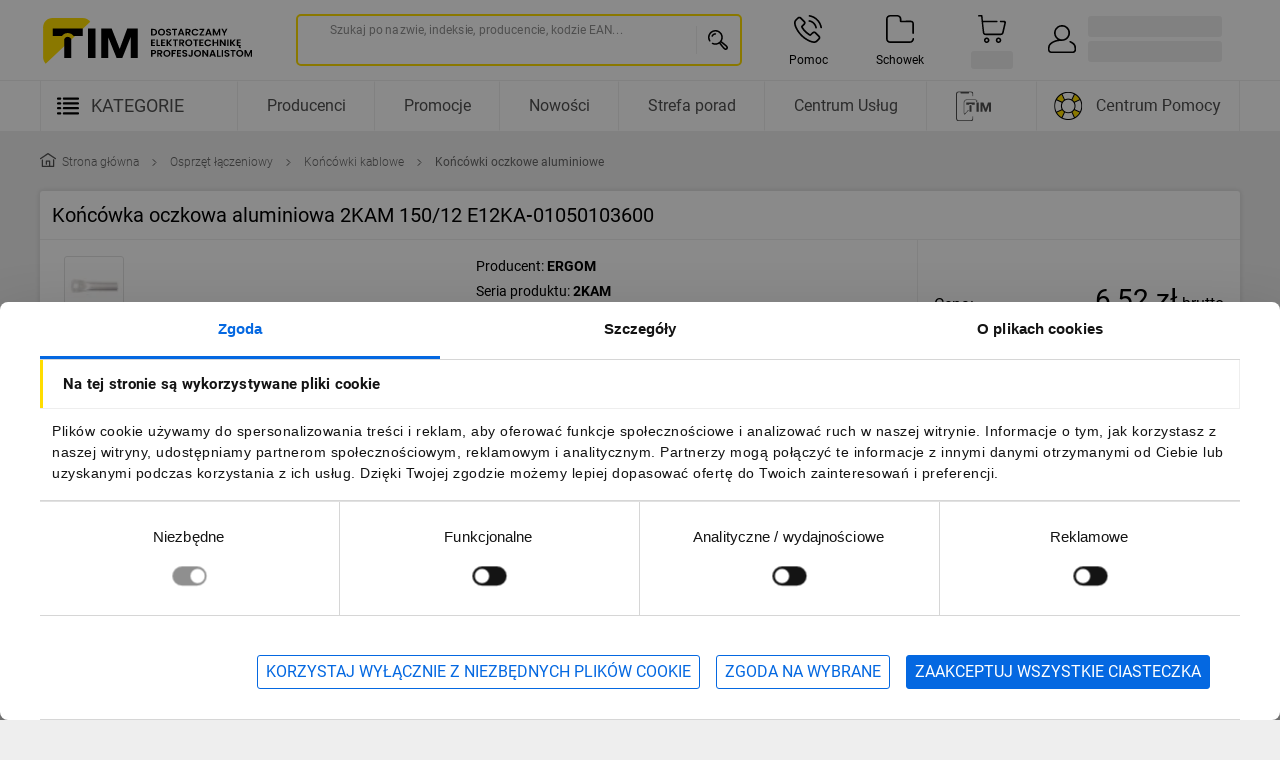

--- FILE ---
content_type: text/html;charset=utf-8
request_url: https://www.tim.pl/koncowka-oczkowa-aluminiowa-2kam-15012-e12ka-01050103600/p/1131-511AA-ER200
body_size: 139512
content:
<!DOCTYPE html><html  lang="pl" class="" data-capo=""><head><meta charset="utf-8">
<meta name="viewport" content="width=device-width, initial-scale=1">
<title>Końcówka oczkowa aluminiowa 2KAM 150&#x2F;12 E12KA-01050103600 – ERGOM | TIM SA</title>
<script type="text/javascript" src="/ruxitagentjs_ICA7NVfhqrux_10327251022105625.js" data-dtconfig="rid=RID_-691500387|rpid=-705546329|domain=tim.pl|reportUrl=/rb_bf74756oqu|app=ea7c4b59f27d43eb|owasp=1|featureHash=ICA7NVfhqrux|rdnt=1|uxrgce=1|cuc=gx4qm371|mel=100000|expw=1|dpvc=1|md=mdcc1=bpublicUserId,mdcc2=a[name='dt-meta-mfg']@content,mdcc3=a[name='dt-meta-is_b2b']@content,mdcc4=adt-meta-area,mdcc5=bbusiness_ready_time|lastModification=1765187545943|postfix=gx4qm371|tp=500,50,0|srbbv=2|agentUri=/ruxitagentjs_ICA7NVfhqrux_10327251022105625.js"></script><link rel="preconnect" href="https://www.googletagmanager.com/">
<link rel="preconnect" href="https://consent.cookiebot.com/">
<script preload fetchpriority="high" src="/static_D74hyTg0_nuxt_3/cookies/build.05b772b3.min.js" type="text/javascript" id="cookies-plugin"></script>
<style id="font-face-stylesheet" type="text/css">@font-face {font-family: 'Roboto';font-weight: 300;font-display: swap;src: url("/images_D74hyTg0_nuxt_3/fonts/roboto-latin-ext-300.woff2") format('woff2'), url("/images_D74hyTg0_nuxt_3/fonts/roboto-latin-ext-300.woff") format('woff');}@font-face {font-family: 'Roboto';font-weight: 400;font-display: swap;src: url("/images_D74hyTg0_nuxt_3/fonts/roboto-latin-ext-400.woff2") format('woff2'), url("/images_D74hyTg0_nuxt_3/fonts/roboto-latin-ext-400.woff") format('woff');}@font-face {font-family: 'Roboto';font-weight: 500;font-display: swap;src: url("/images_D74hyTg0_nuxt_3/fonts/roboto-latin-ext-500.woff2") format('woff2'), url("/images_D74hyTg0_nuxt_3/fonts/roboto-latin-ext-500.woff") format('woff');}@font-face {font-family: 'Roboto';font-weight: 700;font-display: swap;src: url("/images_D74hyTg0_nuxt_3/fonts/roboto-latin-ext-700.woff2") format('woff2'), url("/images_D74hyTg0_nuxt_3/fonts/roboto-latin-ext-700.woff") format('woff');}@font-face {font-family: 'Roboto-fallback';size-adjust: 100.05%;ascent-override: 97%;src: local('Arial');}body {font-family: 'Roboto', 'Roboto-fallback', Arial, Helvetica, sans-serif;}</style>
<style>html{line-height:1.15;-webkit-text-size-adjust:100%;text-rendering:optimizeLegibility;-webkit-font-smoothing:antialiased;-moz-osx-font-smoothing:grayscale;-webkit-tap-highlight-color:rgba(0,0,0,0);box-sizing:border-box;overflow-x:hidden;overflow-y:scroll}::-ms-clear,::-ms-reveal{display:none}body{margin:0}h1{margin:.67em 0}h5{font-size:14px}hr{box-sizing:initial;height:0;overflow:visible}pre{font-family:monospace,monospace;font-size:1em}a{cursor:pointer}abbr[title]{border-bottom:1px dotted;-webkit-text-decoration:underline;text-decoration:underline;-webkit-text-decoration:underline dotted;text-decoration:underline dotted;-webkit-text-decoration:none;text-decoration:none}b,strong{font-weight:bolder}code,kbd,samp{font-family:monospace,monospace;font-size:1em}kbd{background:#616161;color:#fff}code{background-color:#f5f5f5;box-shadow:0 2px 1px -1px #0003,0 1px 1px #00000024,0 1px 3px #0000001f;color:#bd4147}code,kbd{border-radius:3px;display:inline-block;font-size:85%;font-weight:700;white-space:pre-wrap}code:after,code:before,kbd:after,kbd:before{content:" ";letter-spacing:-1px}small{font-size:80%}sub,sup{font-size:75%;line-height:0;position:relative;vertical-align:initial}sub{bottom:-.25em}sup{top:-.5em}img{border-style:none}button,input,optgroup,select,textarea{font-family:inherit;font-size:100%;line-height:1.15;margin:0}button,input{overflow:visible}button,select{text-transform:none}[type=button],[type=reset],[type=submit],button{-webkit-appearance:button}[type=button]::-moz-focus-inner,[type=reset]::-moz-focus-inner,[type=submit]::-moz-focus-inner,button::-moz-focus-inner{border-style:none;padding:0}[type=button]-moz-focusring,[type=reset]-moz-focusring,[type=submit]-moz-focusring,button:-moz-focusring{outline:1px dotted ButtonText}fieldset{padding:.35em .75em .625em}legend{border:0;box-sizing:border-box;color:inherit;display:table;max-width:100%;padding:0;white-space:normal}progress{vertical-align:initial}textarea{overflow:auto;resize:vertical}[type=checkbox],[type=radio]{box-sizing:border-box;padding:0}[type=number]::-webkit-inner-spin-button,[type=number]::-webkit-outer-spin-button{height:auto}[type=search]{-webkit-appearance:textfield;outline-offset:-2px}[type=search]::-webkit-search-decoration{-webkit-appearance:none}details{display:block}summary{display:list-item}ol,ul{padding-left:24px}p{margin-bottom:16px}*,:after,:before{box-sizing:inherit}:after,:before{-webkit-text-decoration:inherit;text-decoration:inherit;vertical-align:inherit}*{background-repeat:no-repeat;margin:0;padding:0}audio:not([controls]){display:none;height:0}[hidden],template{display:none}a{background-color:initial;-webkit-text-decoration-skip:objects}a:active,a:hover{outline-width:0}dfn{font-style:italic}mark{background-color:#ff0;color:#000}input{border-radius:0}[role=button],[type=button],[type=reset],[type=submit],button{cursor:pointer}[disabled]{cursor:default}[type=number]{width:auto}[type=search]::-webkit-search-cancel-button,[type=search]::-webkit-search-decoration{-webkit-appearance:none}optgroup{font-weight:700}button{overflow:visible}[type=button]::-moz-focus-inner,[type=reset]::-moz-focus-inner,[type=submit]::-moz-focus-inner,button:-moz-focusring{border:0;outline:0}[type=reset],[type=submit],button,html [type=button]{-webkit-appearance:button}button,input,select,textarea{background-color:initial;border-style:none;color:inherit}select{-moz-appearance:none;-webkit-appearance:none}select::-ms-expand{display:none}select::-ms-value{color:currentColor}::-webkit-file-upload-button{-webkit-appearance:button;font:inherit}svg:not(:root){overflow:hidden}audio,canvas,progress,video{display:inline-block}@media screen{[hidden~=screen]{display:inherit}[hidden~=screen]:not(:active):not(:focus):not(:target){position:absolute!important;clip:rect(0 0 0 0)!important}}[aria-busy=true]{cursor:progress}[aria-controls]{cursor:pointer}[aria-disabled]{cursor:default}::selection{background-color:#b3d4fc;color:#000;text-shadow:none}.hidden{visibility:hidden}.visually-hidden{position:absolute!important;clip:rect(1px,1px,1px,1px);border:0!important;height:1px!important;margin:-1px!important;overflow:hidden;padding:0!important;width:1px!important}body,html{background:#eee;font-family:Roboto,Roboto-fallback,Arial,Helvetica,sans-serif;font-size:14px;line-height:1.5}:focus-visible{border-radius:3px;outline:2px solid #464646;outline-offset:2px}.icon-custom{font-family:tim}.position-r{position:relative}.position-a{position:absolute}.position-f{position:fixed}h1{font-size:48px}h2{font-size:36px}h3{font-size:28px}h4{font-size:18px}h1,h2,h3,h4,h5{font-weight:400}a{color:#0468e1;text-decoration:none}img:not([src]){color:#0000;overflow:hidden;visibility:hidden}.el-loading{background:#eee;background-image:linear-gradient(90deg,#eee,#e1e1e1,#eee);background-repeat:no-repeat;border:0;border-radius:3px;display:inline-block}.el-loading-w20{width:20px}.el-loading-w30{width:30px}.el-loading-w40{width:40px}.el-loading-w60{width:60px}.el-loading-w70{width:70px}.el-loading-w80{width:80px}.el-loading-w100{width:100px}.el-loading-w150{width:150px}.el-loading-w200{width:200px}.el-loading-w230{width:230px}.el-loading-w300{width:300px}.el-loading-w400{width:400px}.el-loading-w500{width:500px}.el-loading-w50p{width:50%}.el-loading-w100p{width:100%}.el-loading-h10{height:10px}.el-loading-h15{height:15px}.el-loading-h20{height:20px}.el-loading-h25{height:25px}.el-loading-h30{height:30px}.el-loading-h40{height:40px}.el-loading-h50{height:50px}.el-loading-h60{height:60px}.el-loading-h70{height:70px}.el-loading-h80{height:80px}.el-loading-h150{height:150px}.el-loading-h230{height:230px}.el-loading-circle{border-radius:100%}b,strong{font-weight:500}.application--modal{overflow-y:scroll}.application--product-page{margin-bottom:72px}@media only screen and (min-width:768px){.application--product-page{margin-bottom:0}}.overflow-y-hidden{overflow-y:hidden}.base-app{background:#eee}.container{flex:1 1 100%;margin:auto;padding:24px;width:100%}@media only screen and (max-width:959px){.container{padding:16px}}.layout{display:flex;flex:1 1 auto;flex-wrap:nowrap;min-width:0}@media only screen and (min-width:1264px){.container{max-width:1248px!important;min-width:1248px!important}}@media only screen and (min-width:768px) and (max-width:1263px){.container{max-width:100%!important}}:root{--app-height:100vh}input:-webkit-autofill{-webkit-transition:background-color 5000s ease-in-out 0s;transition:background-color 5000s ease-in-out 0s}input::-webkit-inner-spin-button,input::-webkit-outer-spin-button{-webkit-appearance:none;margin:0}input[type=number]{-moz-appearance:textfield}#overlay-component{background-color:#00000075;height:100%;left:0;opacity:0;position:fixed;top:0;transition-delay:0s,.3s;width:100vw;z-index:-1}#overlay-component,#overlay-component.active{transition-duration:.3s,0s;transition-property:opacity,z-index}#overlay-component.active{opacity:1;transition-delay:.5s;z-index:240!important}#overlay-component.active-immediately,#overlay-component.active-immediately-transparent{opacity:1;transition-delay:0s;transition-duration:.3s;transition-property:opacity;z-index:240!important}#overlay-component.active-immediately-transparent{pointer-events:none}#overlay-component.active-immediately-with-smaller-index{opacity:1;transition-delay:0s;transition-duration:.3s;transition-property:opacity;z-index:239!important}#overlay-component.active-instant{opacity:1;transition-delay:0s;transition-duration:0s;transition-property:opacity;z-index:240!important}.fade-enter-active,.fade-leave-active{transition:opacity .3s;transition-delay:.3s}.fade-enter-from,.fade-leave-to{opacity:0;transition-delay:0s}.fade-in-enter-active{transition:opacity .3s;transition-delay:.3s}.fade-in-enter-from,.fade-in-leave-active,.fade-in-leave-to{opacity:0;transition-delay:0s}.slide-left-enter-active,.slide-left-leave-active,.slide-right-enter-active,.slide-right-leave-active{transition:transform .3s cubic-bezier(.25,.8,.5,1)}.slide-left-enter-to,.slide-left-leave-from,.slide-right-enter-to,.slide-right-leave-from{transform:translate(0)}.slide-left-enter-from,.slide-left-leave-to{transform:translate(-100%)}.slide-right-enter-from,.slide-right-leave-to{transform:translate(100%)}.fade-bottom-enter-from,.fade-bottom-leave-to,.fade-top-enter-from,.fade-top-leave-to{opacity:0}.fade-bottom-enter-to,.fade-bottom-leave-from,.fade-top-enter-to,.fade-top-leave-from{transform:translateY(0)!important}.fade-bottom-enter-active,.fade-bottom-leave-active,.fade-top-enter-active,.fade-top-leave-active{transition:transform .3s,opacity .3s}.fade-top-enter-from,.fade-top-leave-to{transform:translateY(-100%)!important}.fade-bottom-enter-from,.fade-bottom-leave-to{transform:translateY(100%)!important}#CybotCookiebotDialog{max-width:unset!important;width:100%!important}#CybotCookiebotDialog .CybotCookiebotDialogContentWrapper{align-items:center!important;margin-left:auto!important;margin-right:auto!important;max-width:1248px!important;overflow:hidden!important;padding-left:0!important;padding-right:8px!important}@media print,screen and (min-width:768px){#CybotCookiebotDialog .CybotCookiebotDialogContentWrapper{padding-left:24px!important;padding-right:24px!important}}@media print,screen and (min-width:1264px){#CybotCookiebotDialog .CybotCookiebotDialogContentWrapper{flex-direction:column!important}}@media screen and (min-width:1280px){#CybotCookiebotDialogTabContent{margin:0!important}}@media print,screen and (min-width:1264px){.CybotEdge #CybotCookiebotDialogFooter{position:relative!important}}@media screen and (min-width:1280px){.CybotEdge #CybotCookiebotDialogFooter{width:100%!important}}#CybotCookiebotDialogHeader{display:none!important}#CybotCookiebotDialog.CybotCookiebotDialogActive{bottom:0!important;padding-top:0!important;top:auto!important;transform:translate(-50%)!important}#CybotCookiebotDialog.CybotCookiebotDialogActive .CybotCookiebotScrollContainer{padding:0 0 8px!important}@media print,screen and (min-width:1264px){#CybotCookiebotDialog.CybotCookiebotDialogActive .CybotCookiebotScrollContainer{width:100%!important}}#CybotCookiebotDialogBodyContent{padding:0 0 8px!important}#CybotCookiebotDialogBodyContentText{font-size:14px!important;line-height:1.5!important;padding:0 12px!important}#CybotCookiebotDialogBodyContentTitle{border-bottom:1px solid #eee!important;border-right:1px solid #eee!important;font-family:Roboto,Roboto-fallback,Arial,Helvetica,sans-serif!important;line-height:48px!important;margin:0 0 12px!important;padding-left:23px!important;position:relative!important}#CybotCookiebotDialogBodyContentTitle:before{background-color:#fd0!important;content:""!important;display:block!important;height:100%!important;left:0!important;position:absolute!important;top:0!important;width:3px!important}@media print,screen and (min-width:1264px){#CybotCookiebotDialogBodyContentTitle{box-sizing:initial;display:block;float:none;line-height:48px;position:relative}}@media screen and (min-width:1280px){#CybotCookiebotDialogBody .CybotCookiebotDialogBodyBottomWrapper{align-items:baseline!important;border-top:1px solid #e1e1e1!important;margin-bottom:24px!important}}@media screen and (min-width:1510px){#CybotCookiebotDialogBody .CybotCookiebotDialogBodyBottomWrapper{padding-top:1em!important}}#CybotCookiebotDialogBodyLevelButtonsTable{width:100%!important}@media screen and (max-width:767px){#CybotCookiebotDialogBodyLevelButtonsSelectPane{padding-bottom:0!important;padding-top:0!important}#CybotCookiebotDialogBodyFieldsetInnerContainer .CybotCookiebotDialogBodyLevelButtonWrapper{padding-bottom:8px!important;padding-top:8px!important}}#CybotCookiebotDialogBodyFieldsetInnerContainer .CybotCookiebotDialogBodyLevelButtonDescription{font-weight:400!important}#CybotCookiebotDialogBodyFieldsetInnerContainer .CybotCookiebotDialogBodyLevelButtonDescription:hover{color:#000!important}#CybotCookiebotDialogBodyFieldsetInnerContainer .CybotCookiebotDialogBodyLevelButtonSliderWrapper{transform:scale3d(.6,.6,.6)!important}#CybotCookiebotDialogBodyFieldsetInnerContainer .CybotCookiebotDialogBodyLevelButtonLabel{margin-right:2px!important}#CybotCookiebotDialogBodyFieldsetInnerContainer input[type=checkbox][disabled]:checked+.CybotCookiebotDialogBodyLevelButtonSlider{background-color:#8f8f8f!important}#CybotCookiebotDialogBodyFieldsetInnerContainer input:checked+.CybotCookiebotDialogBodyLevelButtonSlider{background-color:#0468e1!important}#CybotCookiebotDialogDetailBodyContentCookieContainerTypes .CybotCookiebotDialogBodyLevelButtonSliderWrapper{transform:scale3d(.6,.6,.6)!important}#CybotCookiebotDialogDetailBodyContentCookieContainerTypes .CybotCookiebotDialogBodyLevelButtonSliderWrapper input[type=checkbox][disabled]:checked+.CybotCookiebotDialogBodyLevelButtonSlider{background-color:#8f8f8f!important}#CybotCookiebotDialogDetailBodyContentCookieContainerTypes .CybotCookiebotDialogBodyLevelButtonSliderWrapper input:checked+.CybotCookiebotDialogBodyLevelButtonSlider{background-color:#0468e1!important}#CybotCookiebotDialogBodyEdgeMoreDetails{margin:12px 15px 0!important}@media screen and (min-width:1280px){#CybotCookiebotDialogBodyEdgeMoreDetails{height:1em!important;margin:0 0 0 auto!important}}#CybotCookiebotDialogBodyEdgeMoreDetailsLink{background-color:initial!important;border:1px solid #0000!important;border-radius:3px!important;color:#0468e1!important;font-family:Roboto,Roboto-fallback,Arial,Helvetica,sans-serif!important;font-size:16px!important;font-weight:400!important;height:34px!important;line-height:1!important;padding:8px!important;transition:all .3s cubic-bezier(.25,.8,.5,1)}#CybotCookiebotDialogBodyEdgeMoreDetailsLink:after{border-color:#0468e1!important}#CybotCookiebotDialogBodyEdgeMoreDetailsLink:active,#CybotCookiebotDialogBodyEdgeMoreDetailsLink:hover{background-color:#e6f0fc!important;border-color:#0468e1!important}@media print,screen and (min-width:960px){#CybotCookiebotDialogBodyEdgeMoreDetailsLink{width:auto!important}}@media screen and (min-width:1280px){#CybotCookiebotDialogBodyEdgeMoreDetailsLink{display:flex!important;font-size:16px!important;height:34px!important;padding:8px!important;width:auto!important}}.CybotEdge #CybotCookiebotDialogBodyButtonsWrapper{align-items:center!important}@media screen and (min-width:601px){.CybotEdge #CybotCookiebotDialogBodyButtonsWrapper{flex-direction:column-reverse!important}}@media print,screen and (min-width:960px){.CybotEdge #CybotCookiebotDialogBodyButtonsWrapper{flex-direction:row!important;justify-content:flex-end!important}}@media screen and (min-width:1280px){.CybotEdge #CybotCookiebotDialogBodyButtonsWrapper{flex:1!important;flex-direction:row-reverse!important;justify-content:flex-start!important}#CybotCookiebotDialogBodyButtons{max-width:100%!important;width:100%!important}}#CybotCookiebotDialogBodyButtonDecline,#CybotCookiebotDialogBodyLevelButtonLevelOptinAllowAll,#CybotCookiebotDialogBodyLevelButtonLevelOptinAllowallSelection{border:1px solid #0468e1!important;border-radius:3px!important;font-family:Roboto,Roboto-fallback,Arial,Helvetica,sans-serif!important;font-size:16px!important;font-weight:400!important;line-height:1!important;padding:8px!important;text-transform:uppercase!important;transition:background-color .3s cubic-bezier(.25,.8,.5,1);width:calc(100% - 30px)!important}@media screen and (min-width:601px){#CybotCookiebotDialogBodyButtonDecline,#CybotCookiebotDialogBodyLevelButtonLevelOptinAllowAll,#CybotCookiebotDialogBodyLevelButtonLevelOptinAllowallSelection{margin:0!important}}@media print,screen and (min-width:960px){#CybotCookiebotDialogBodyButtonDecline,#CybotCookiebotDialogBodyLevelButtonLevelOptinAllowAll,#CybotCookiebotDialogBodyLevelButtonLevelOptinAllowallSelection{margin-bottom:0!important;width:auto!important}}@media print,screen and (min-width:1264px){#CybotCookiebotDialogBodyButtonDecline,#CybotCookiebotDialogBodyLevelButtonLevelOptinAllowAll,#CybotCookiebotDialogBodyLevelButtonLevelOptinAllowallSelection{height:48px!important;margin-right:.5em!important}}@media screen and (min-width:1280px){#CybotCookiebotDialogBodyButtonDecline,#CybotCookiebotDialogBodyLevelButtonLevelOptinAllowAll,#CybotCookiebotDialogBodyLevelButtonLevelOptinAllowallSelection{height:34px!important}}#CybotCookiebotDialogBodyLevelButtonLevelOptinAllowAll{background-color:#0468e1!important;color:#fff!important}@media print,screen and (min-width:960px){#CybotCookiebotDialogBodyLevelButtonLevelOptinAllowAll{margin-bottom:0!important;margin-left:1em!important}}#CybotCookiebotDialogBodyLevelButtonLevelOptinAllowAll:active,#CybotCookiebotDialogBodyLevelButtonLevelOptinAllowAll:hover{background-color:#0353b4!important;border-color:#0353b4!important}#CybotCookiebotDialogBodyButtonDecline,#CybotCookiebotDialogBodyLevelButtonLevelOptinAllowallSelection{background-color:initial!important;color:#0468e1!important;margin-bottom:0!important}#CybotCookiebotDialogBodyButtonDecline:active,#CybotCookiebotDialogBodyButtonDecline:hover,#CybotCookiebotDialogBodyLevelButtonLevelOptinAllowallSelection:active,#CybotCookiebotDialogBodyLevelButtonLevelOptinAllowallSelection:hover{background-color:#e6f0fc!important}@media screen and (min-width:601px){#CybotCookiebotDialogBodyButtons .CybotCookiebotDialogBodyButton:not(:first-of-type),#CybotCookiebotDialogBodyButtons .CybotCookiebotDialogBodyButton:not(:last-of-type){margin-top:.5em!important}}@media print,screen and (min-width:960px){#CybotCookiebotDialogBodyButtons .CybotCookiebotDialogBodyButton:not(:first-of-type),#CybotCookiebotDialogBodyButtons .CybotCookiebotDialogBodyButton:not(:last-of-type){margin-left:.5em!important;margin-top:0!important}}#CybotCookiebotDialogNav .CybotCookiebotDialogNavItemLink:hover{color:#0468e1!important}#CybotCookiebotDialogNav .CybotCookiebotDialogNavItemLink.CybotCookiebotDialogActive{border-bottom-color:#0468e1!important;color:#0468e1!important}@media print,screen and (min-width:1264px){#CybotCookiebotDialogFooter{position:relative!important}}@media screen and (min-width:1280px){#CybotCookiebotDialogFooter{padding-right:0!important;width:100%!important}}#CybotCookiebotDialogBodyButtonsWrapper{align-items:center!important}@media screen and (min-width:601px){#CybotCookiebotDialogBodyButtonsWrapper{flex-direction:column-reverse!important}}@media print,screen and (min-width:960px){#CybotCookiebotDialogBodyButtonsWrapper{flex-direction:row!important;justify-content:flex-end!important}}#CybotCookiebotDialog .CookieCard .CybotCookiebotDialogDetailBodyContentCookieContainerButton:hover{color:#0468e1!important}#CybotCookiebotDialog .CookieCard .CybotCookiebotDialogDetailBodyContentCookieContainerButton:hover:before{border-color:#0468e1!important}</style>
<style>.is-hidden[data-v-054e4c62]{display:none}</style>
<style>.tim-container[data-v-df1ea0aa]{display:flex;flex-wrap:nowrap;justify-content:space-between;margin:auto;max-width:1200px;padding:0 8px;width:100%}@media print,screen and (min-width:1264px){.tim-container[data-v-df1ea0aa]{padding:0}}.tim-container__content[data-v-df1ea0aa]{display:flex;flex-direction:column;width:100%}@media print,screen and (min-width:1264px){.tim-container__content--with-aside[data-v-df1ea0aa]{width:892px}}.tim-container__aside[data-v-df1ea0aa]{display:none}@media print,screen and (min-width:1264px){.tim-container__aside[data-v-df1ea0aa]{display:flex;flex-direction:column;flex-shrink:0;margin-right:16px;width:292px}.tim-container__sticky[data-v-df1ea0aa]{position:sticky;top:86px}}</style>
<style>.visually-hidden[data-v-6a24d6fb]{height:1px;left:-9999px;overflow:hidden;position:absolute;width:1px}</style>
<style>.blue-green-version-banner[data-v-072740d8]{background:#fff;box-shadow:1px 1px 1px #a8a8a870;display:flex;font-size:16px;justify-content:center;padding:8px 0;width:100%;z-index:33}.blue-green-version-banner[data-v-072740d8] a{margin-left:4px}</style>
<style>.tim-icon[data-v-f90e7a35]{display:inline-block;height:var(--tim-icon-height-mobile);width:var(--tim-icon-width-mobile)}@media print,screen and (min-width:768px){.tim-icon[data-v-f90e7a35]{height:var(--tim-icon-height-tablet);width:var(--tim-icon-width-tablet)}}@media print,screen and (min-width:1264px){.tim-icon[data-v-f90e7a35]{height:var(--tim-icon-height-desktop);width:var(--tim-icon-width-desktop)}}.tim-icon svg[data-v-f90e7a35]{height:100%;width:100%}</style>
<style>.drawer-header[data-v-3265812c]{align-items:center;background-color:#fd0;display:flex;flex-shrink:0;font-size:18px;font-weight:500;height:50px;justify-content:center;padding:2px 50px;position:relative}.drawer-header__title[data-v-3265812c]{color:#000;margin:0;overflow:hidden;text-align:center;text-overflow:ellipsis;text-transform:uppercase;white-space:nowrap}.drawer-header__button[data-v-3265812c]{align-items:center;background-color:#fd0;display:flex;height:50px;justify-content:center;outline:none;position:absolute;top:0;transition:background-color .3s cubic-bezier(.25,.8,.5,1);width:50px}.drawer-header__button[data-v-3265812c]:active,.drawer-header__button[data-v-3265812c]:focus,.drawer-header__button[data-v-3265812c]:hover{background-color:#b39b00}.drawer-header__button--back[data-v-3265812c]{left:0}.drawer-header__button--back .tim-icon[data-v-3265812c]{transform:rotate(90deg);transform-origin:center center}.drawer-header__button--close[data-v-3265812c]{right:0}.drawer-header__button[data-v-3265812c] .tim-icon{align-items:center;display:flex;justify-content:center}</style>
<style>.drawer-box[data-v-b22b6111]{background-color:#fff;bottom:0;left:0;max-width:360px;position:fixed;top:0;width:100%;z-index:241}.drawer-box--is-right[data-v-b22b6111]{left:auto;right:0}.drawer-box--with-buttons .drawer-box__content[data-v-b22b6111]{height:calc(100% - 130px)}.drawer-box__content[data-v-b22b6111]{height:calc(100% - 50px);overflow-y:auto}.drawer-box__buttons[data-v-b22b6111]{border-top:1px solid #eee;line-height:1;margin-top:auto;padding:0 16px}</style>
<style>.base-icon[data-v-df21a59d]{display:inline-block;height:var(--base-icon-height-mobile);position:relative;width:var(--base-icon-width-mobile)}@media print,screen and (min-width:768px){.base-icon[data-v-df21a59d]{height:var(--base-icon-height-tablet);width:var(--base-icon-width-tablet)}}@media print,screen and (min-width:1264px){.base-icon[data-v-df21a59d]{height:var(--base-icon-height-desktop);width:var(--base-icon-width-desktop)}}.base-icon img[data-v-df21a59d]{height:100%;left:0;opacity:1;position:absolute;top:0;width:100%}.base-icon--hide[data-v-df21a59d]{opacity:0!important;transition:opacity .3s}</style>
<style>.input[data-v-90d8474f]{display:flex;flex:1;padding-top:14px}.input.is-active .input__label[data-v-90d8474f]{color:#666;font-size:14px;transform:translateY(-16px) scale(.88)}@media print,screen and (min-width:768px){.input.is-active .input__label[data-v-90d8474f]{transform:translateY(-20px) scale(.88)}}.input.is-active .input__label--close[data-v-90d8474f]{transform:translateY(-20px) scale(.88) translate(38px)}.input.is-active .input__input[data-v-90d8474f]{color:#000}.input.is-active .input__btn[data-v-90d8474f]{display:block;margin-left:8px}.input.is-focused .input__label[data-v-90d8474f]{color:#0468e1}.input.is-focused .input__wrapp[data-v-90d8474f]:after{border-color:#0468e1}.input.is-focused .input__wrapp[data-v-90d8474f]:before{border-color:#0468e1;transform:scaleX(1)}.input.is-valid .input__label[data-v-90d8474f]{color:#666}.input.is-valid .input__input[data-v-90d8474f]{color:#000}.input.is-valid .input__wrapp[data-v-90d8474f]:after{border-color:#000}.input.is-valid .input__wrapp[data-v-90d8474f]:before{transform:scaleX(0)}.input.is-error .input__label[data-v-90d8474f]{color:#a60003}.input.is-error .input__wrapp[data-v-90d8474f]:after{border-color:#a60003}.input.is-error .input__wrapp[data-v-90d8474f]:before{border-color:#a60003!important}.input.is-error .input__message[data-v-90d8474f]{color:#a60003;font-size:12px}.input.is-disabled[data-v-90d8474f],.input.is-disabled .input__label[data-v-90d8474f]{color:#666}.input.is-disabled .input__wrapp[data-v-90d8474f]{border-bottom:1px dotted #666}.input.is-disabled .input__wrapp[data-v-90d8474f]:after,.input.is-disabled .input__wrapp[data-v-90d8474f]:before{display:none}.input.is-disabled .input__input[data-v-90d8474f]{color:#666;overflow:hidden;text-overflow:ellipsis;white-space:nowrap}.input.is-disabled .input__btn[data-v-90d8474f]{display:none}.input__before[data-v-90d8474f]{margin:3px 8px 0 0;width:20px}.input__container[data-v-90d8474f]{flex:1;outline:none;position:relative}.input__label[data-v-90d8474f]{color:#666;font-size:16px;font-weight:400;line-height:26px;overflow:hidden;position:absolute;text-overflow:ellipsis;top:0;transform-origin:left;transition:transform .3s ease;white-space:nowrap;width:100%}.input__wrapp[data-v-90d8474f]{align-items:center;display:flex;padding:6px 0 8px;position:relative}.input__wrapp input[type=search][data-v-90d8474f]::-webkit-search-cancel-button,.input__wrapp input[type=search][data-v-90d8474f]::-webkit-search-decoration,.input__wrapp input[type=search][data-v-90d8474f]::-webkit-search-results-decoration{display:none!important}.input__wrapp[data-v-90d8474f]:after,.input__wrapp[data-v-90d8474f]:before{bottom:0;content:"";left:0;position:absolute;width:100%}.input__wrapp[data-v-90d8474f]:before{border-bottom:2px solid #666;transform:scaleX(0);transition:all .3s cubic-bezier(.25,.8,.5,1);z-index:1}.input__wrapp[data-v-90d8474f]:after{border-bottom:1px solid #666}.input__wrapp[data-v-90d8474f]:hover:before{transform:scaleX(1)}.input__wrapp[data-v-90d8474f]:hover:after{border-color:#000}.input__input[data-v-90d8474f]{flex-grow:1;font-size:16px;line-height:16px;outline:none;width:100%}.input__input--read-only[data-v-90d8474f]{cursor:pointer}.input__prefix[data-v-90d8474f]{padding-right:12px}.input__prefix[data-v-90d8474f],.input__suffix[data-v-90d8474f]{color:#666;font-size:16px;line-height:16px}.input__suffix[data-v-90d8474f]{padding-left:12px}.input__loader[data-v-90d8474f]{animation:rotate-90d8474f 1s linear infinite;height:18px;margin-left:8px;width:18px}.input__btn[data-v-90d8474f]{color:#0468e1;display:none;font-size:16px;font-weight:400;line-height:14px}.input__message[data-v-90d8474f]{color:#666;font-size:12px;height:22px;padding-top:8px}@keyframes rotate-90d8474f{0%{transform:rotate(0)}to{transform:rotate(1turn)}}</style>
<style>.ripple[data-v-e2e862ca]{animation:ripple-e2e862ca .5s linear;border-radius:50%;pointer-events:none;position:absolute;transform:scale(0)}@keyframes ripple-e2e862ca{to{opacity:0;transform:scale(var(--scale))}}</style>
<style>.tim-placeholder--spinner[data-v-15e52aaa]{display:block;position:relative;width:100%}.tim-placeholder--spinner .tim-placeholder__svg[data-v-15e52aaa]{animation:progress-circular-rotate-15e52aaa 1.4s linear infinite;bottom:0;color:#000000de;height:100%;left:0;margin:auto;position:absolute;right:0;top:0;transform-origin:center center;transition:all .2s ease-in-out;width:100%;z-index:0}.tim-placeholder--spinner .tim-placeholder__circle[data-v-15e52aaa]{stroke:currentColor;stroke-linecap:round;stroke-dasharray:80,200;stroke-dashoffset:0;animation:progress-circular-dash-15e52aaa 1.4s ease-in-out infinite;transition:all .6s ease-in-out;z-index:2}.tim-placeholder--spinner .tim-placeholder__circle--white-background[data-v-15e52aaa]{stroke:#000}.tim-placeholder--spinner .tim-placeholder__circle--blue-background[data-v-15e52aaa]{stroke:#fff}.tim-placeholder--spinner .tim-placeholder__circle--overlay-background[data-v-15e52aaa],.tim-placeholder--spinner .tim-placeholder__circle--yellow-background[data-v-15e52aaa]{stroke:#000}.tim-placeholder--spinner.tim-placeholder--white-background[data-v-15e52aaa]{background-color:#fff}.tim-placeholder--spinner.tim-placeholder--blue-background[data-v-15e52aaa]{background-color:#0468e1}.tim-placeholder--spinner.tim-placeholder--yellow-background[data-v-15e52aaa]{background-color:#fd0}.tim-placeholder--spinner.tim-placeholder--overlay-background[data-v-15e52aaa]{background-color:#fffffff2}.tim-placeholder.tim-placeholder--gray-background[data-v-15e52aaa]{background-color:#eee}.tim-placeholder--skeleton[data-v-15e52aaa]{background-color:#eee;border:0;border-radius:3px;direction:ltr;display:flex;flex-wrap:wrap;overflow:hidden;position:relative}.tim-placeholder--skeleton[data-v-15e52aaa]:before{animation:skeleton-animation-15e52aaa .8s linear infinite;background:linear-gradient(90deg,#fff0 46%,#ffffff59,#fff0 54%) 50% 50%;bottom:0;content:" ";left:50%;margin-left:-250%;pointer-events:none;position:absolute;right:0;top:0;width:500%;z-index:1}.tim-placeholder--skeleton-white[data-v-15e52aaa]{background-color:#fff}.tim-placeholder--skeleton-white[data-v-15e52aaa]:before{background:linear-gradient(90deg,#eee0 46%,#eeeeee59,#eee0 54%) 50% 50%}.tim-placeholder--absolute[data-v-15e52aaa]{bottom:0;left:0;position:absolute;right:0;top:0;z-index:1}@keyframes progress-circular-rotate-15e52aaa{to{transform:rotate(1turn)}}@keyframes progress-circular-dash-15e52aaa{0%{stroke-dasharray:1,200;stroke-dashoffset:0}50%{stroke-dasharray:100,200;stroke-dashoffset:-15px}to{stroke-dasharray:100,200;stroke-dashoffset:-125px}}@keyframes skeleton-animation-15e52aaa{0%{transform:translate(-30%)}to{transform:translate(30%)}}</style>
<style>.tim-button[data-v-f9fa9a4b]{align-items:center;border-radius:3px;display:inline-flex;font-size:18px;height:48px;justify-content:center;overflow:hidden;padding:0 20px;position:relative;text-decoration:none;text-transform:uppercase;transition:background .35s cubic-bezier(.25,.8,.5,1);-webkit-user-select:none;user-select:none}.tim-button .content__icon[data-v-f9fa9a4b],.tim-button .content__icon-arrow[data-v-f9fa9a4b]{fill:#fff}.tim-button .content__icon[data-v-f9fa9a4b]{height:28px;width:28px}.tim-button .content__icon-arrow[data-v-f9fa9a4b]{width:13px}@media print,screen and (min-width:1264px){.tim-button[data-v-f9fa9a4b]{font-size:16px;height:36px}.tim-button .content__icon[data-v-f9fa9a4b]{height:20px;width:20px}.tim-button .content__icon-arrow[data-v-f9fa9a4b]{width:12px}}.tim-button--icon[data-v-f9fa9a4b]{height:48px;padding:0;width:48px}@media print,screen and (min-width:1264px){.tim-button--icon[data-v-f9fa9a4b]{height:36px;width:36px}}.tim-button--disabled[data-v-f9fa9a4b],.tim-button[disabled][data-v-f9fa9a4b]{background-color:#eee!important;border:none!important;color:#000!important;pointer-events:none!important}.tim-button--disabled .content__icon[data-v-f9fa9a4b],.tim-button--disabled .content__icon-arrow[data-v-f9fa9a4b],.tim-button[disabled] .content__icon[data-v-f9fa9a4b],.tim-button[disabled] .content__icon-arrow[data-v-f9fa9a4b]{fill:#000!important}.tim-button--small[data-v-f9fa9a4b]{font-size:16px;height:24px}.tim-button--small .content__icon[data-v-f9fa9a4b]{height:14px;width:14px}.tim-button--small .content__icon-arrow[data-v-f9fa9a4b]{width:12px}.tim-button--small.tim-button--icon[data-v-f9fa9a4b]{height:24px;width:24px}.tim-button--normal[data-v-f9fa9a4b]{font-size:16px;height:36px}.tim-button--normal .content__icon[data-v-f9fa9a4b]{height:20px;width:20px}.tim-button--normal .content__icon-arrow[data-v-f9fa9a4b]{width:12px}.tim-button--normal.tim-button--icon[data-v-f9fa9a4b]{height:36px;width:36px}.tim-button--big[data-v-f9fa9a4b]{font-size:18px;height:48px}.tim-button--big .content__icon[data-v-f9fa9a4b]{height:28px;width:28px}.tim-button--big .content__icon-arrow[data-v-f9fa9a4b]{width:13px}.tim-button--big.tim-button--icon[data-v-f9fa9a4b]{height:48px;width:48px}.tim-button--full[data-v-f9fa9a4b]{padding:0;width:100%}.tim-button--black.tim-button--outlined[data-v-f9fa9a4b]{background-color:initial;border:1px solid #000;color:#000}.tim-button--black.tim-button--outlined[data-v-f9fa9a4b]:hover{background-color:#eee}.tim-button--black.tim-button--outlined .content__icon[data-v-f9fa9a4b],.tim-button--black.tim-button--outlined .content__icon-arrow[data-v-f9fa9a4b]{fill:#000}.tim-button--blue.tim-button--outlined[data-v-f9fa9a4b]{background-color:initial;border:1px solid #0468e1;color:#0468e1}.tim-button--blue.tim-button--outlined[data-v-f9fa9a4b]:hover{background-color:#e6f0fc}.tim-button--blue.tim-button--outlined .content__icon[data-v-f9fa9a4b],.tim-button--blue.tim-button--outlined .content__icon-arrow[data-v-f9fa9a4b]{fill:#0468e1}.tim-button--blue[data-v-f9fa9a4b]{background-color:#0468e1;color:#fff}.tim-button--blue[data-v-f9fa9a4b]:hover{background-color:#034da6}.tim-button--blue .content__icon[data-v-f9fa9a4b]{fill:#fff}.tim-button--yellow[data-v-f9fa9a4b]{background-color:#fd0;color:#000}.tim-button--yellow[data-v-f9fa9a4b]:hover{background-color:#b39b00}.tim-button--yellow[data-v-f9fa9a4b] .tim-icon{fill:#000!important}.tim-button--outlined.tim-button--no-border[data-v-f9fa9a4b]{border:none}.tim-button .tim-button__content[data-v-f9fa9a4b]{align-items:center;display:flex;justify-content:center}.tim-button .tim-button__content .content__icon--left[data-v-f9fa9a4b]{margin-right:20px}.tim-button .tim-button__content .content__icon--right[data-v-f9fa9a4b],.tim-button .tim-button__content .content__icon-arrow[data-v-f9fa9a4b]{margin-left:20px}.tim-button .tim-button__content .content__icon-arrow.arrow--right[data-v-f9fa9a4b]{transform:rotate(-90deg)}.tim-button .tim-button__content .content__icon-arrow.arrow--left[data-v-f9fa9a4b]{transform:rotate(90deg)}.tim-button .tim-button__content .content__icon-arrow.arrow--top[data-v-f9fa9a4b]{transform:rotate(180deg)}.tim-button .tim-button__content .content__icon-arrow.arrow--down[data-v-f9fa9a4b]{transform:rotate(0)}.tim-button__placeholder[data-v-f9fa9a4b]{height:100%!important;pointer-events:none!important}.tim-button__placeholder[data-v-f9fa9a4b]:hover{cursor:not-allowed}</style>
<style>.newsletter[data-v-e47fa53d]{align-items:center;background:#fff;display:flex;flex-direction:column;margin-bottom:12px}@media print,screen and (min-width:768px){.newsletter[data-v-e47fa53d]{padding-bottom:9px}}@media print,screen and (min-width:1264px){.newsletter[data-v-e47fa53d]{height:100px;margin:0 0 16px;padding:0}}.newsletter__content[data-v-e47fa53d]{align-items:center;margin-top:10px}@media print,screen and (min-width:768px){.newsletter__content[data-v-e47fa53d]{min-width:600px}}@media print,screen and (min-width:1264px){.newsletter__content[data-v-e47fa53d]{align-items:unset;display:flex;height:100px;min-width:1200px}}.newsletter__header[data-v-e47fa53d]{align-items:center;display:flex;flex-direction:column;justify-content:center;margin-bottom:0;text-align:center;width:100%}@media print,screen and (min-width:768px){.newsletter__header[data-v-e47fa53d]{align-items:center;flex-direction:row;margin-bottom:24px;margin-top:7px}}@media print,screen and (min-width:1264px){.newsletter__header[data-v-e47fa53d]{margin-bottom:16px}}.newsletter__header-icon[data-v-e47fa53d]{margin:24px 0 16px;min-width:28px;transform:translateY(-2px)}@media print,screen and (min-width:768px){.newsletter__header-icon[data-v-e47fa53d]{margin:0}}.newsletter__header-title[data-v-e47fa53d]{color:#000;font-size:16px;font-weight:300;line-height:16px;margin:8px 24px 0;text-align:center}@media print,screen and (min-width:768px){.newsletter__header-title[data-v-e47fa53d]{margin:8px 36px 4px}}@media print,screen and (min-width:1264px){.newsletter__header-title[data-v-e47fa53d]{margin-bottom:8px;white-space:nowrap}}.newsletter__input[data-v-e47fa53d]{flex:1;height:84px;margin:8px 0 12px}@media print,screen and (min-width:768px){.newsletter__input[data-v-e47fa53d]{margin:0 36px 12px 0;padding:0}}@media print,screen and (min-width:1264px){.newsletter__input[data-v-e47fa53d]{margin-bottom:0}}.newsletter__actions[data-v-e47fa53d]{width:100%}.newsletter__container[data-v-e47fa53d]{align-items:stretch;display:flex;flex-direction:column;height:100%;justify-content:space-between;margin:5px 24px 0}@media print,screen and (min-width:768px){.newsletter__container[data-v-e47fa53d]{flex-direction:row;margin:0;max-height:70px}}@media print,screen and (min-width:1264px){.newsletter__container[data-v-e47fa53d]{margin-top:5px;max-height:none}}.newsletter__button[data-v-e47fa53d]{margin:0 auto 24px;max-width:310px;padding:0 18px 0 20px;text-transform:uppercase;white-space:nowrap;width:100%}@media print,screen and (min-width:768px){.newsletter__button[data-v-e47fa53d]{align-self:center;margin:0 0 6px;max-width:159px}}@media print,screen and (min-width:1264px){.newsletter__button[data-v-e47fa53d]{height:36px;margin-bottom:14px;max-width:149px}}.newsletter__button-title[data-v-e47fa53d]{font-size:16px;margin-bottom:-2px}</style>
<style>.footer-boxes__mobile[data-v-132885b1]{display:block}@media print,screen and (min-width:1264px){.footer-boxes__mobile[data-v-132885b1]{display:none}}.footer-boxes__desktop[data-v-132885b1]{display:none}@media print,screen and (min-width:1264px){.footer-boxes__desktop[data-v-132885b1]{display:block}}</style>
<style>.footer[data-v-32b6ecbf]{width:100%}.footer__panel[data-v-32b6ecbf]{display:none}@media print,screen and (min-width:1264px){.footer__panel[data-v-32b6ecbf]{display:block}}</style>
<style>.top-banners[data-v-a7fb2ab7]{display:none}@media print,screen and (min-width:768px){.top-banners[data-v-a7fb2ab7]{display:block}}.top-banners__top-part[data-v-a7fb2ab7]{border-bottom:1px solid #eee}@media print,screen and (min-width:768px){.top-banners__top-part[data-v-a7fb2ab7]{height:6.875vw}}@media print,screen and (min-width:1264px){.top-banners__top-part[data-v-a7fb2ab7]{height:83px}}.top-banners__image-wrapper[data-v-a7fb2ab7]{display:block;margin:0 auto;max-width:1200px;transition:filter .25s}@media print,screen and (min-width:768px){.top-banners__image-wrapper[data-v-a7fb2ab7]{height:6.875vw}}@media print,screen and (min-width:1264px){.top-banners__image-wrapper[data-v-a7fb2ab7]{height:83px}}.top-banners__image-wrapper[data-v-a7fb2ab7]:hover{filter:contrast(130%)}.top-banners__image[data-v-a7fb2ab7]{max-width:1200px;width:100%}.top-banners__bottom-part[data-v-a7fb2ab7]{position:relative;z-index:5}@media print,screen and (min-width:768px){.top-banners__bottom-part[data-v-a7fb2ab7]{height:37px}}</style>
<style>.category-menu[data-v-221295d4]{background-color:#fff;left:0;padding-left:0;position:absolute;text-transform:none;top:0;width:100%;z-index:241}@media print,screen and (min-width:1264px){.category-menu[data-v-221295d4]{height:0;overflow-x:auto;overflow-y:hidden;top:100%;transform:none}.category-menu.is-semi-open[data-v-221295d4]{height:402px;transform:none;z-index:1}.category-menu.is-open[data-v-221295d4]{height:auto;z-index:241}}.category-menu__item[data-v-221295d4]{align-items:center;border-bottom:1px solid #eee;color:#505050;display:flex;font-size:16px;height:48px;justify-content:flex-start;position:relative;transition:background-color .3s cubic-bezier(.25,.8,.5,1)}.category-menu__item[data-v-221295d4]:before{background:#fd0;bottom:0;content:"";display:block;left:0;position:absolute;top:0;transform:translate(-3px);transition:transform .3s cubic-bezier(.25,.8,.5,1);width:3px}.category-menu__item[data-v-221295d4]:active,.category-menu__item[data-v-221295d4]:hover{background-color:#0000000a}.category-menu__item[data-v-221295d4]:active:before,.category-menu__item[data-v-221295d4]:hover:before{transform:translate(0)}@media print,screen and (min-width:1264px){.category-menu__item[data-v-221295d4]:active,.category-menu__item[data-v-221295d4]:hover{background-color:initial}.category-menu__item[data-v-221295d4]{border-bottom:none;height:40px}}.category-menu__item--absolute[data-v-221295d4]{background-color:#fff;bottom:0;left:0;position:absolute;right:0;width:100%;z-index:1}.category-menu__item--absolute[data-v-221295d4]:active,.category-menu__item--absolute[data-v-221295d4]:hover{background-color:#fff}.category-menu__item--absolute .category-menu__item-link[data-v-221295d4]{color:#0468e1;font-size:11px}.category-menu__item--absolute .category-menu__item-link[data-v-221295d4]:after{font-size:.9em}.category-menu__item--absolute .category-menu__item-link[data-v-221295d4]:focus,.category-menu__item--absolute .category-menu__item-link[data-v-221295d4]:hover{color:#0468e1}.category-menu__item-link[data-v-221295d4]{color:#505050;display:block;font-size:14px;line-height:40px;overflow:hidden;padding-left:16px;padding-right:32px;position:relative;text-align:left;text-overflow:ellipsis;white-space:nowrap;width:100%}.category-menu__item-link[data-v-221295d4]:after{color:currentColor;font-size:.786em;position:absolute;right:16px;top:50%;transform:translate3d(0,-50%,0)}@media print,screen and (min-width:1264px){.category-menu__item-link[data-v-221295d4]{color:#666;font-size:13px;padding-right:16px}.category-menu__item-link[data-v-221295d4]:active,.category-menu__item-link[data-v-221295d4]:hover{color:#000}}.category-menu__item-icon-arrow[data-v-221295d4]{align-items:center;display:inline-flex!important;position:absolute;right:16px;top:50%;transform:translateY(-50%) rotate(-90deg)}.category-menu__item-icon-arrow path[data-v-221295d4]{fill:currentColor}</style>
<style>.subcategory-list[data-v-4379295b]{list-style:none;padding:0 0 48px;width:100%}@media print,screen and (min-width:1264px){.subcategory-list[data-v-4379295b]{padding-bottom:0;padding-left:10px;width:33%}.subcategory-list[data-v-4379295b]:not(:first-of-type){padding-left:26px}}.subcategory-list__item[data-v-4379295b]{align-items:center;border-bottom:1px solid #eee;display:flex;height:48px;padding:0;position:relative;transition:background-color .3s cubic-bezier(.25,.8,.5,1)}.subcategory-list__item[data-v-4379295b]:before{background:#fd0;bottom:0;content:"";display:block;left:0;position:absolute;top:0;transform:translate(-3px);transition:transform .3s cubic-bezier(.25,.8,.5,1);width:3px}.subcategory-list__item[data-v-4379295b]:after{color:currentColor;font-size:.786em;line-height:48px}.subcategory-list__item[data-v-4379295b]:active:not(.subcategory-list__cta-item),.subcategory-list__item[data-v-4379295b]:hover:not(.subcategory-list__cta-item){background-color:#00000005}.subcategory-list__item[data-v-4379295b]:active:not(.subcategory-list__cta-item):before,.subcategory-list__item[data-v-4379295b]:hover:not(.subcategory-list__cta-item):before{transform:translate(0)}@media print,screen and (min-width:1264px){.subcategory-list__item[data-v-4379295b]{border-bottom-color:#0000;display:table;height:40px;width:100%}.subcategory-list__item[data-v-4379295b]:before{content:none}}.subcategory-list__link[data-v-4379295b]{color:#505050;display:block;font-size:14px;line-height:48px;overflow:hidden;padding-left:16px;padding-right:32px;position:relative;text-align:left;text-overflow:ellipsis;white-space:nowrap;width:100%}.subcategory-list__link[data-v-4379295b]:before{align-self:center;font-size:.6em}.subcategory-list__link[data-v-4379295b]:after{font-size:11px;position:absolute;right:16px;top:50%;transform:translate3d(0,-50%,0)}.subcategory-list__link:after span[data-v-4379295b]:after{transform:scaleX(1)}.subcategory-list__link.show-more[data-v-4379295b]{color:#0468e1}@media print,screen and (min-width:1264px){.subcategory-list__link[data-v-4379295b]{display:table-cell;font-size:13px;height:40px;line-height:1.2;padding-left:16px;padding-right:0;vertical-align:middle;white-space:normal}.subcategory-list__link[data-v-4379295b]:before{left:0;position:absolute;top:20px;transform:translateY(-50%)}.subcategory-list__link[data-v-4379295b]:active,.subcategory-list__link[data-v-4379295b]:hover{color:#000}.subcategory-list__link:active.show-more[data-v-4379295b],.subcategory-list__link:hover.show-more[data-v-4379295b]{color:#0468e1}}.subcategory-list__cta-item[data-v-4379295b]{background-color:#0468e1;background:#fff;bottom:0;box-shadow:2px 1px 10px 4px #0000004d;font-size:14px;height:64px;left:0;padding:8px;position:fixed;right:0}.subcategory-list__cta-item[data-v-4379295b]:before{display:none}.subcategory-list__show-products[data-v-4379295b]{width:100%}.subcategory-list__item-icon-arrow[data-v-4379295b]{align-items:center;display:inline-flex!important;position:absolute;right:16px;top:50%;transform:translateY(-50%) rotate(-90deg)}.subcategory-list__item-icon-arrow path[data-v-4379295b]{fill:currentColor}</style>
<style>.subcategory-menu[data-v-9430a262]{background:#fff;height:calc(100% - 114px);left:0;overflow-y:auto;position:fixed;top:114px;width:100%;z-index:241}@media print,screen and (min-width:768px){.subcategory-menu[data-v-9430a262]{height:calc(100% - 50px);top:50px}}@media print,screen and (min-width:1264px){.subcategory-menu[data-v-9430a262]{border-left:1px solid #eee;height:auto;left:196px;overflow-y:initial;top:auto;transition:top .3s cubic-bezier(.25,.8,.5,1),bottom .3s cubic-bezier(.25,.8,.5,1);width:1003px;z-index:241}.subcategory-menu[data-v-9430a262]:before{background-color:initial;bottom:100%;content:"";display:block;height:15px;left:0;position:absolute;right:0;width:100%}}.subcategory-menu__wrapper[data-v-9430a262]{display:flex;padding:8px 16px}.subcategory-menu__heading[data-v-9430a262]{border-bottom:1px solid #eee;color:#000;font-size:18px;font-weight:700;overflow:hidden;padding:24px;text-overflow:ellipsis;white-space:nowrap;width:100%}</style>
<style>.drawer-activator-button[data-v-4b68fde2]{align-items:center;display:flex;height:48px;justify-content:center;width:48px}.drawer-activator-button--custom[data-v-4b68fde2]{width:auto}</style>
<style>.base-header[data-v-2be76cb2]{align-items:center;background-color:#fff;border-bottom:1px solid #eee;border-left:3px solid #fd0;border-radius:3px 3px 0 0;display:flex;height:48px;justify-content:space-between;width:100%}.base-header--bold .base-header__button[data-v-2be76cb2],.base-header--bold .base-header__text[data-v-2be76cb2]{font-weight:500}@media print,screen and (min-width:1264px){.base-header--has-cta[data-v-2be76cb2]{padding-right:6px}}.base-header__text[data-v-2be76cb2]{font-size:18px;padding-left:21px;text-overflow:ellipsis;white-space:nowrap}.base-header__button[data-v-2be76cb2],.base-header__text[data-v-2be76cb2]{align-items:center;display:flex;justify-content:space-between;text-transform:uppercase;width:100%}.base-header__button[data-v-2be76cb2]{height:100%}.base-header__icon[data-v-2be76cb2]{height:48px;margin-left:auto;margin-right:7px;text-align:right;width:48px}</style>
<style>.base-box[data-v-35cd2ec9]{background-color:#fff;border-radius:3px;box-shadow:1px 1px 1px #a8a8a870;display:block;margin-bottom:16px}</style>
<style>.tim-badge[data-v-3d43f1f2]{border-radius:3px;margin-left:8px;padding:0 3px}.tim-badge--yellow[data-v-3d43f1f2]{background-color:#fd0;color:#000}.tim-badge--blue[data-v-3d43f1f2]{color:#fff;fill:#fff;background-color:#0468e1}.tim-badge--gray[data-v-3d43f1f2]{color:#000;fill:#000;background-color:#eee}</style>
<style>.popup-trigger[data-v-523cbe9a]{position:relative;width:100%}.popup-trigger__content[data-v-523cbe9a]{align-items:center;cursor:pointer;display:flex;flex-direction:column;height:100%;margin:auto 6px;max-width:100%;position:relative}.popup-trigger__badge[data-v-523cbe9a]{font-size:12px;height:16px;left:16px;line-height:16px;min-width:16px;position:absolute;text-align:center;top:-2px;z-index:1}@media print,screen and (min-width:1264px){.popup-trigger__badge[data-v-523cbe9a]{left:48px;top:-4px}}.popup-trigger__icon[data-v-523cbe9a]{height:28px;position:relative}.popup-trigger__title[data-v-523cbe9a]{color:#666;font-size:12px;margin-top:4px;white-space:nowrap}@media print,screen and (min-width:768px){.popup-trigger__title[data-v-523cbe9a]{display:none}}@media print,screen and (min-width:1264px){.popup-trigger__title[data-v-523cbe9a]{color:#000;display:block;margin-top:8px;min-height:18px}}</style>
<style>.popup-box[data-v-e18c57da]{display:flex;height:100%;justify-content:center;min-width:48px}@media print,screen and (min-width:768px){.popup-box[data-v-e18c57da]{min-width:60px}}@media print,screen and (min-width:1264px){.popup-box[data-v-e18c57da]{min-width:92px}}.popup-box__long[data-v-e18c57da]{display:none}@media print,screen and (min-width:1264px){.popup-box__long[data-v-e18c57da]{align-items:center;display:flex;justify-content:center;width:100%}}.popup-box__short[data-v-e18c57da]{align-items:center;display:flex;justify-content:center}@media print,screen and (min-width:768px){.popup-box__short[data-v-e18c57da]{margin-left:12px}}@media print,screen and (min-width:1264px){.popup-box__short[data-v-e18c57da]{display:none}}.popup-box__activator[data-v-e18c57da]{border-radius:3px;cursor:pointer;transition:background .3s cubic-bezier(.25,.8,.5,1);width:48px}@media print,screen and (min-width:768px){.popup-box__activator[data-v-e18c57da]:hover{background:#eee}}.popup-box__trigger[data-v-e18c57da]{display:flex;justify-content:center;width:100%}.popup-box__trigger[data-v-e18c57da]:active,.popup-box__trigger[data-v-e18c57da]:focus{outline:0}.popup-box__card[data-v-e18c57da]{background:#fff;border-radius:0 3px 3px;cursor:pointer;display:flex;flex-direction:column;left:0;opacity:0;position:absolute;top:100%;width:386px}.popup-box__card.is-open[data-v-e18c57da]{opacity:1}</style>
<style>.nav-popup[data-v-de2a9bf0]{height:100%;position:relative}@media print,screen and (min-width:1264px){.nav-popup[data-v-de2a9bf0]{background-color:#fff}.nav-popup[data-v-de2a9bf0] .popup-box__card{border-radius:3px;max-width:197px}.nav-popup[data-v-de2a9bf0] .is-open .nav-popup__categories-wrapper{height:calc(100vh - 100px);left:0;overflow-y:auto;position:absolute;top:0;width:197px}.nav-popup[data-v-de2a9bf0] .is-open .nav-popup__categories{position:absolute;top:0}}.is-visible[data-v-de2a9bf0]{z-index:242}</style>
<style>.search[data-v-c12ee496]{align-items:center;background-color:#fff;border:2px solid #fd0;border-radius:5px;display:flex;position:relative;width:100%}.search[data-v-c12ee496] .input{align-items:center;padding:0}.search[data-v-c12ee496] .input__input{height:100%}.search[data-v-c12ee496] .input__wrapp{height:100%;padding:0}.search[data-v-c12ee496] .input__wrapp:after{display:none}.search[data-v-c12ee496] .input__wrapp:before{display:none}.search[data-v-c12ee496] .input__container{height:100%}.search[data-v-c12ee496] .input__label{transform:translateY(50%) scale(1)}.search[data-v-c12ee496] .input.is-active .input__label,.search[data-v-c12ee496] .input.is-focused .input__label{color:#8f8f8f;transform:translateY(1px) scale(.88)}.search[data-v-c12ee496] .input.is-active .input__input,.search[data-v-c12ee496] .input.is-focused .input__input{padding-top:18px}.search[data-v-c12ee496] .tim-button--big.tim-button--icon{height:36px;width:36px}.search[data-v-c12ee496] .tim-button--big .content__icon{height:20px;width:20px}.search__input[data-v-c12ee496]{height:48px;width:100%}.search__clear[data-v-c12ee496]{flex:0 0 32px}.search__clear-btn[data-v-c12ee496]{display:block;margin:2px auto 0;padding:8px}.search__clear-icon[data-v-c12ee496]{fill:#000;display:block}.search__btn-wrapp[data-v-c12ee496]{flex:0 0 44px;padding:4px;position:relative}.search__btn-wrapp[data-v-c12ee496]:before{background-color:#eee;content:"";height:28px;left:0;position:absolute;top:50%;transform:translateY(-50%);width:1px}.search__btn[data-v-c12ee496]{background-color:#0468e1;transition:background-color .3s cubic-bezier(.25,.8,.5,1)}.search__btn.tim-button[disabled][data-v-c12ee496]{background-color:#fff!important}.search__helper-button[data-v-c12ee496]{background-color:#ffe95b;border-radius:24px;height:36px;opacity:0;padding:10px 16px;pointer-events:none;position:absolute;right:57px;top:-18px}.search__helper-button--visible[data-v-c12ee496]{opacity:1;pointer-events:auto}</style>
<style>.product-search[data-v-033ae97e]{position:relative;width:100%}@media print,screen and (min-width:768px){.product-search[data-v-033ae97e]{position:static}}@media print,screen and (min-width:1264px){.product-search[data-v-033ae97e]{max-width:554px;position:relative}}.product-search[data-v-033ae97e] .search-results .is-truncated{overflow:hidden}.product-search__input[data-v-033ae97e]{position:relative}.product-search__input--active[data-v-033ae97e],.product-search__results[data-v-033ae97e]{z-index:241}.product-search__results.search-results[data-v-033ae97e]{max-height:calc(100vh - 124px);width:calc(100vw - 18px)}@media print,screen and (min-width:768px){.product-search__results.search-results[data-v-033ae97e]{left:0;max-height:calc(100vh - 186px)}}@media print,screen and (min-width:1264px){.product-search__results.search-results[data-v-033ae97e]{max-height:calc(100vh - 260px);width:923px}}@media print,screen and (min-width:768px){.product-search__results.search-results--fixed-menu[data-v-033ae97e]{max-height:calc(100vh - 80px)}}@media print,screen and (min-width:1264px){.product-search__results--no-side-panel.search-results.product-search__results[data-v-033ae97e]{width:652px}}</style>
<style>.help-popup[data-v-5fe5373d]{position:relative}@media print,screen and (min-width:1264px){.help-popup[data-v-5fe5373d]{background-color:#fff}.help-popup[data-v-5fe5373d] .popup-box__card{border-radius:3px;left:50%;max-width:232px;transform:translate(-50%)}.help-popup[data-v-5fe5373d] .contact-box-item__header-title{font-size:14px}}.is-visible[data-v-5fe5373d]{z-index:242}</style>
<style>.user-nav-section[data-v-0ee08d38]{display:flex;flex-flow:column wrap}.user-nav-section__placeholder-wrapper[data-v-0ee08d38]{align-items:center;display:flex;padding:5px 16px;width:100%}@media print,screen and (min-width:1264px){.user-nav-section__placeholder-wrapper[data-v-0ee08d38]{width:240px}}.user-nav-section__placeholder-wrapper[data-v-0ee08d38]:not(:last-child){margin-bottom:8px}.user-nav-section__placeholder-wrapper .user-nav-section__placeholder[data-v-0ee08d38]:first-child{margin-right:8px}.user-nav-section__header[data-v-0ee08d38]{border-bottom:1px solid #e0e0e0;font-size:14px;font-weight:500;margin:0 0 5px;padding:9px 16px 6px;width:100%}.user-nav-section__link[data-v-0ee08d38]{color:#000000de;height:100%;padding:5px 16px;width:100%}.user-nav-section__comfort-icon[data-v-0ee08d38]{margin-left:2px}.user-nav-section__menu-item[data-v-0ee08d38]{align-items:center;display:flex;min-height:48px;width:100%}@media print,screen and (min-width:1264px){.user-nav-section__menu-item[data-v-0ee08d38]{min-height:32px;width:240px}}.user-nav-section__menu-item[data-v-0ee08d38]:hover{background:#f8f8f8;cursor:pointer}.user-nav-section__wrapper[data-v-0ee08d38]{display:flex;flex-wrap:nowrap;min-width:0}.user-nav-section__icon-wrapper[data-v-0ee08d38]{align-items:center;display:flex;flex:1 1 auto;max-width:22px;text-align:center;width:22px}.user-nav-section__icon-wrapper[data-v-0ee08d38] svg{fill:#000}.user-nav-section__icon[data-v-0ee08d38]{color:#000;font-size:16px;height:16px;line-height:16px}.user-nav-section__label[data-v-0ee08d38]{align-items:center;color:#000;display:flex;font-size:16px;font-weight:400;margin-bottom:0}@media print,screen and (min-width:1264px){.user-nav-section__label[data-v-0ee08d38]{font-size:14px}}.user-nav-section__info[data-v-0ee08d38]{flex:1 1 auto;max-width:100%;padding-left:8px}.user-nav-section__badge[data-v-0ee08d38]{font-size:12px;height:16px;line-height:16px;min-width:16px;text-align:center}</style>
<style>.user-navigation[data-v-1d5d94a0]{cursor:default;padding-bottom:64px}@media print,screen and (min-width:1264px){.user-navigation[data-v-1d5d94a0]{background-color:#fff;border-radius:3px 0 3px 3px;border-top:1px solid #eee;line-height:24px;padding-bottom:0;position:absolute;right:0;text-align:left;top:42px}}.user-navigation__cta-wrapper[data-v-1d5d94a0]{background:#fff;border-top:1px solid #0000001a;bottom:0;display:flex;height:64px;justify-content:center;margin-top:5px;padding:6px 6px 6px 16px;position:fixed;width:360px}@media print,screen and (min-width:1264px){.user-navigation__cta-wrapper[data-v-1d5d94a0]{height:unset;position:relative;width:100%}}.user-navigation__button[data-v-1d5d94a0]{text-transform:none}@media print,screen and (min-width:1264px){.user-navigation__button[data-v-1d5d94a0]{margin-left:auto}}.user-navigation__sections[data-v-1d5d94a0]{display:flex;flex-direction:column}@media print,screen and (min-width:1264px){.user-navigation__sections[data-v-1d5d94a0]{flex-direction:row}}</style>
<style>.base-text-clamp[data-v-1f746cde]{display:-webkit-box;-webkit-box-orient:vertical;overflow:hidden;-webkit-line-clamp:1;word-break:break-all}</style>
<style>.users-account[data-v-a9231678]{background:#fff;height:100%;position:relative;width:60px}@media print,screen and (min-width:1264px){.users-account[data-v-a9231678]{padding-right:16px;width:202px}.users-account[data-v-a9231678] .popup-box__card{border-radius:3px 0 3px 3px;left:unset;overflow:hidden;right:0;width:unset}}.users-account__trigger[data-v-a9231678]{align-items:center;display:flex;height:100%;margin-bottom:6px;width:186px}.users-account__navigation[data-v-a9231678]{display:none;position:relative}.users-account__navigation.is-open[data-v-a9231678]{display:block;position:relative;top:0}.users-account__user-icon[data-v-a9231678]{margin-left:10px}.users-account__action[data-v-a9231678]{color:#000;font-size:12px;font-weight:500;margin-bottom:0}.users-account__text-container[data-v-a9231678]{height:21px;margin-top:4px;position:relative;width:100%}.users-account__text[data-v-a9231678]{align-items:center;display:flex}.users-account__icon[data-v-a9231678]{margin-left:2px}.users-account__user-info[data-v-a9231678]{color:#000;margin-bottom:4px;margin-left:12px}.users-account__login-form[data-v-a9231678]{width:380px}.users-account__mobile-cta[data-v-a9231678]{cursor:pointer;display:none;margin-left:4px;width:48px}.users-account__mobile-cta[data-v-a9231678]:hover{background:#eee}.is-visible[data-v-a9231678]{z-index:242}</style>
<style>.placeholder-wrapper__circle[data-v-38e2b96e]{border-radius:50%}.placeholder-wrapper.tim-placeholder[data-v-38e2b96e]{height:var(--45979e2e)!important;width:var(--530aa03a)!important}@media print,screen and (min-width:1264px){.placeholder-wrapper.tim-placeholder[data-v-38e2b96e]{height:var(--fdb797e0)!important;width:var(--0ca358fb)!important}}.placeholder-wrapper-input[data-v-38e2b96e]{display:flex;height:-moz-fit-content;height:fit-content;overflow:initial;position:relative;width:100%}.placeholder-wrapper-input__icon[data-v-38e2b96e]{height:16px;margin-left:8px;width:16px}.placeholder-wrapper-input[data-v-38e2b96e]:after{border-bottom:1px solid #eee;bottom:-8px;content:"";left:0;position:absolute;right:0}</style>
<style>.box-product-list[data-v-74ae67ec]{flex:100 0;height:100%;overflow-x:hidden;overflow-y:auto;scrollbar-color:#666 #e1e1e1;scrollbar-width:thin;width:100%}.box-product-list[data-v-74ae67ec]::-webkit-scrollbar-thumb{background:#666;outline:1px solid #708090}.box-product-list[data-v-74ae67ec]::-webkit-scrollbar-track{background:#e1e1e1}.box-product-list[data-v-74ae67ec]::-webkit-scrollbar{background:#505050;height:3px;width:3px}.box-product-list__list[data-v-74ae67ec]{max-width:360px;min-width:100%;padding:8px 16px}@media print,screen and (min-width:1264px){.box-product-list__list[data-v-74ae67ec]{max-height:242px;min-height:93px}}.box-product-list__item[data-v-74ae67ec]{border-bottom:1px solid #eee;padding:8px 0}.box-product-list__item[data-v-74ae67ec]:last-of-type{border-bottom:none}</style>
<style>.checkbox__container[data-v-a6664941]{display:flex}.checkbox__container--center[data-v-a6664941]{justify-content:center}.checkbox[data-v-a6664941],.checkbox__container--center-vertical[data-v-a6664941]{align-items:center}.checkbox[data-v-a6664941]{display:flex;height:18px;justify-content:center;position:relative;width:18px;z-index:1}.checkbox--with-label[data-v-a6664941]{margin-right:16px}.checkbox.is-error .checkbox__icon[data-v-a6664941]{border:1px solid #a60003}.checkbox[data-v-a6664941]:before{background-color:#e0e0e0;border-radius:50%;content:"";height:32px;left:50%;pointer-events:none;position:absolute;top:50%;transform:translate(-50%,-50%) scale(0);transition:transform .3s cubic-bezier(.25,.8,.5,1);width:32px;z-index:-1}@media print,screen and (min-width:1264px){.checkbox[data-v-a6664941]:hover:not(.is-disabled):before{transform:translate(-50%,-50%) scale(1)}}.checkbox__wrapper[data-v-a6664941]{display:flex;flex-direction:column}.checkbox__input[data-v-a6664941]{bottom:0;cursor:pointer;display:flex;height:18px;left:0;opacity:0;position:absolute;width:18px;z-index:2}.checkbox__input+.checkbox__icon[data-v-a6664941]{border:1px solid #c6c6c6;border-radius:3px;cursor:pointer;display:flex;height:18px;min-width:18px}.checkbox__input:disabled+.checkbox__icon[data-v-a6664941]{background:#eee;border-color:#8f8f8f;cursor:not-allowed;z-index:1}.checkbox__input:focus-visible+.checkbox__icon[data-v-a6664941]{border-radius:3px;outline:2px solid #464646;outline-offset:2px}.checkbox__input:checked+.checkbox__icon[data-v-a6664941]{background:#fd0 url(/images_D74hyTg0_nuxt_3/checked.svg) no-repeat 50%;background-size:14px;border-color:#fd0;z-index:1}.checkbox__input:checked:disabled+.checkbox__icon[data-v-a6664941]{background:#eee url(/images_D74hyTg0_nuxt_3/checked-disabled.svg) no-repeat 50%;border-color:#eee;cursor:not-allowed;z-index:1}.checkbox__error-msg[data-v-a6664941]{color:#ed0004;font-size:11px;margin-top:4px}.checkbox__label[data-v-a6664941]{cursor:pointer}.checkbox__label.clamp[data-v-a6664941]{line-height:19px}.is-disabled[data-v-a6664941] .checkbox__input{cursor:default}.is-disabled+.checkbox__label[data-v-a6664941]{color:#8f8f8f;cursor:default}</style>
<style>.tim-chip[data-v-8121e3b6]{border-radius:30px;font-size:14px;height:27px;line-height:20px;padding:4px 16px}.tim-chip--gray[data-v-8121e3b6]{color:#000}.tim-chip--disabled-gray[data-v-8121e3b6]{color:#8f8f8f}.tim-chip--disabled-gray[data-v-8121e3b6],.tim-chip--gray[data-v-8121e3b6]{background:#e0e0e0}</style>
<style>.tim-select[data-v-1ac92fd8]{height:70px}.tim-select--hide-details[data-v-1ac92fd8]{height:50px}.tim-select__container[data-v-1ac92fd8]{cursor:pointer;position:relative}.tim-select__input[data-v-1ac92fd8]{position:relative}.tim-select__input--multiselect[data-v-1ac92fd8] input{color:#0000!important}.tim-select__input--multiselect-not-open[data-v-1ac92fd8] input{display:none!important}.tim-select__input.input[data-v-1ac92fd8]{margin-top:11px;padding:3px 0}.tim-select__input.is-active .tim-select__clear-icon[data-v-1ac92fd8],.tim-select__input.is-active .tim-select__icon[data-v-1ac92fd8]{fill:#000}.tim-select__input.is-error .tim-select__clear-icon[data-v-1ac92fd8],.tim-select__input.is-error .tim-select__icon[data-v-1ac92fd8]{fill:#ed0004}.tim-select__input.is-focused .tim-select__clear-icon[data-v-1ac92fd8],.tim-select__input.is-focused .tim-select__icon[data-v-1ac92fd8]{fill:#000}.tim-select__input.is-focused[data-v-1ac92fd8] .input__label{color:#666}.tim-select__input.is-disabled .tim-select__clear-icon[data-v-1ac92fd8],.tim-select__input.is-disabled .tim-select__icon[data-v-1ac92fd8]{fill:#8f8f8f}.tim-select__input[data-v-1ac92fd8] .input__message{font-size:12px;height:24px;line-height:12px;padding-bottom:2px}.tim-select--active .tim-select__input[data-v-1ac92fd8]{z-index:100}.tim-select--active[data-v-1ac92fd8] .input__wrapp:after{display:none}.tim-select--active[data-v-1ac92fd8] .input__wrapp:before{display:none}.tim-select--active[data-v-1ac92fd8] .input__message,.tim-select--active[data-v-1ac92fd8] .is-focused .input__label,.tim-select--active.tim-select--autocomplete[data-v-1ac92fd8] .input__label,.tim-select--active.tim-select--selected[data-v-1ac92fd8] .input__label{display:none}.tim-select__shadow[data-v-1ac92fd8]{background:#fff;border-radius:3px;box-shadow:2px 1px 10px 4px #0000004d;height:calc(100% + 38px);left:50%;position:absolute;transform:translate(-50%);width:100%;z-index:0}.tim-select__icon[data-v-1ac92fd8]{align-items:center;display:flex!important;flex-shrink:0;margin-left:8px;transition:.3s cubic-bezier(.25,.8,.5,1);width:16px;fill:#666}.tim-select__icon[data-v-1ac92fd8] svg{height:auto!important;width:auto!important}.tim-select__icon--open[data-v-1ac92fd8]{transform:rotate(180deg)}.tim-select__menu[data-v-1ac92fd8]{background-color:#fff;position:absolute;width:calc(100% + 32px);z-index:99}.tim-select__menu[data-popper-placement=top] .menu[data-v-1ac92fd8]{border-bottom:2px solid #eee}.tim-select__menu[data-popper-placement=top] .tim-select__shadow[data-v-1ac92fd8]{top:0}.tim-select__menu[data-popper-placement=top] .menu__element[data-v-1ac92fd8]:first-child{border-top-left-radius:3px;border-top-right-radius:3px}.tim-select__menu[data-popper-placement=bottom][data-v-1ac92fd8]{border-bottom-left-radius:3px;border-bottom-right-radius:3px}.tim-select__menu[data-popper-placement=bottom] .menu[data-v-1ac92fd8]{border-top:2px solid #eee}.tim-select__menu[data-popper-placement=bottom] .tim-select__shadow[data-v-1ac92fd8]{top:-38px}.tim-select__menu[data-popper-placement=bottom] .menu__element[data-v-1ac92fd8]:last-child{border-bottom-left-radius:3px;border-bottom-right-radius:3px}.tim-select__menu .menu[data-v-1ac92fd8]{max-height:250px;overflow:auto;position:relative;scrollbar-color:#666 #e1e1e1;scrollbar-width:thin;z-index:1}.tim-select__menu .menu[data-v-1ac92fd8]::-webkit-scrollbar-thumb{background:#666;outline:1px solid #708090}.tim-select__menu .menu[data-v-1ac92fd8]::-webkit-scrollbar-track{background:#e1e1e1}.tim-select__menu .menu[data-v-1ac92fd8]::-webkit-scrollbar{background:#505050;height:3px;width:3px}.tim-select__menu .menu__element[data-v-1ac92fd8]{align-items:center;display:flex;font-size:16px;font-weight:400;transition:.3s cubic-bezier(.25,.8,.5,1);width:calc(100% - 1px)}.tim-select__menu .menu__element--multiselect-group[data-v-1ac92fd8]{margin:4px 0}.tim-select__menu .menu__element[data-v-1ac92fd8] label{cursor:pointer}.tim-select__menu .menu__element--focused[data-v-1ac92fd8],.tim-select__menu .menu__element--multiselect-group[data-v-1ac92fd8]:hover{background-color:#eee;font-weight:500}.tim-select__menu .menu__element--selected[data-v-1ac92fd8]{background-color:#8f8f8f;font-weight:500}.tim-select__menu .menu__element .element__content[data-v-1ac92fd8]{align-items:center;display:flex;height:36px;padding:0 16px}.tim-select__clear-icon[data-v-1ac92fd8]{align-items:center;display:flex;flex-shrink:0;justify-content:center;margin:0 10px}.tim-select__multiselect[data-v-1ac92fd8]{align-items:center;display:flex;margin-right:auto;pointer-events:none;position:relative;-webkit-user-select:none;user-select:none}.tim-select__multiselect-chip[data-v-1ac92fd8]{margin:-6px 4px -4px 0}.tim-select__multiselect-text[data-v-1ac92fd8]{color:#8f8f8f;font-size:16px;line-height:1;white-space:nowrap}</style>
<style>.tim-clamp[data-v-16fea43d]{margin-bottom:0;position:relative;text-align:justify}.tim-clamp__icon[data-v-16fea43d]{fill:#0468e1;margin-left:4px;margin-top:2px}.tim-clamp__icon--reverse[data-v-16fea43d]{margin-top:6px;transform:rotate(180deg)}.tim-clamp__text[data-v-16fea43d]{display:inline;width:100%}.tim-clamp__text--clipped[data-v-16fea43d]{display:inline-block;overflow:hidden}.tim-clamp__expand[data-v-16fea43d]{color:#0468e1;display:inline-flex;font-weight:500}.tim-clamp__expand--clipped[data-v-16fea43d]{background:var(--gradient-color);bottom:2px;padding:2px;position:absolute;right:0}.tim-clamp__blur[data-v-16fea43d]{background:#0000 linear-gradient(90deg,#0000 0,var(--gradient-color) 100%) 0 0 no-repeat padding-box;bottom:0;display:block;height:21px;position:absolute;right:36px;width:140px}</style>
<style>.purchase-container{display:block;margin:16px auto;position:relative;width:100%}@media print,screen and (min-width:1264px){.purchase-container{margin:24px 0}}.purchase-container:before{border-radius:3px 0 0 3px;bottom:0;content:"";display:block;left:0;position:absolute;top:0;width:3px;z-index:1}.purchase-container[data-color=yellow]:before{background-color:#fd0}.purchase-container[data-color=""]:before,.purchase-container[data-color=transparent]:before{background-color:initial}.purchase-container[data-color=gray]:before{background-color:#8f8f8f}.purchase-container[data-color=green]:before{background-color:#00ac14}.purchase-container[data-color=red]:before{background-color:#a60003}.purchase-container[data-color=blue]:before{background-color:#0468e1}.purchase-container[data-color=orange]:before{background-color:#ff6000}.purchase-container[data-color=orange-darker]:before{background-color:#b34300}</style>
<style>.notification[data-v-6763913d]{align-items:center;background:#fff;border-radius:3px;box-shadow:0 0 5px 1px #0000001a;display:flex;margin:16px auto;max-width:1200px;overflow:hidden;width:100%}.notification--blue[data-v-6763913d]{border:1px solid #0468e1}.notification--red[data-v-6763913d]{border:1px solid #ed0004}.notification--green[data-v-6763913d]{border:1px solid #00ac14}.notification--orange-darker[data-v-6763913d]{border:1px solid #b34300}.notification__icon-box[data-v-6763913d]{align-items:center;display:flex;margin:0 12px}@media print,screen and (min-width:768px){.notification__icon-box[data-v-6763913d]{margin:0 16px}}.notification__text[data-v-6763913d]{font-size:14px;margin:12px 0 8px;width:100%}@media print,screen and (min-width:768px){.notification__text[data-v-6763913d]{margin:16px 8px 12px 0}}.notification__text[data-v-6763913d] .tim-clamp__expand{bottom:3px}.notification__text[data-v-6763913d] .tim-clamp__blur{bottom:4px;right:62px}[data-v-6763913d] .tim-clamp__text--clipped.notification__text:not(.is-import){max-height:60px!important}@media print,screen and (min-width:1264px){[data-v-6763913d] .tim-clamp__text--clipped.notification__text:not(.is-import){max-height:40px!important}}.notification__icon--blue[data-v-6763913d]{fill:#0468e1;color:#0468e1}.notification__icon--red[data-v-6763913d]{fill:#ed0004}.notification__icon--green[data-v-6763913d]{fill:#00ac14}.notification__icon--orange-darker[data-v-6763913d]{fill:#b34300}.notification__close[data-v-6763913d]{align-self:flex-start;margin-left:6px;min-height:48px;min-width:48px}.notification__close-icon[data-v-6763913d]{cursor:pointer;display:flex}.with-margin[data-v-6763913d]{margin-right:48px}.is-import[data-v-6763913d] .tim-clamp__spacing{display:none}.is-import[data-v-6763913d] .tim-clamp__expand{bottom:0;position:absolute;right:0}.is-import[data-v-6763913d] .tim-clamp__expand .tim-clamp__icon{margin-top:12px}.is-import[data-v-6763913d] .tim-clamp__expand.tim-clamp__expand--clipped{bottom:5px;right:0}.is-import[data-v-6763913d] .tim-clamp__expand.tim-clamp__expand--clipped .tim-clamp__icon{margin-top:2px}.is-import[data-v-6763913d] li{padding-left:20px;position:relative}.is-import[data-v-6763913d] li:before{color:#000;content:"•";font-size:1.2em;left:0;line-height:24px;position:absolute;top:0}</style>
<style>.tim-image[data-v-da5a8b0b]{display:flex;max-height:100%;max-width:100%}.tim-image__image[data-v-da5a8b0b]{object-fit:contain}.tim-image__image[data-v-da5a8b0b],.tim-image__placeholder[data-v-da5a8b0b]{display:block;max-height:100%;max-width:100%}.tim-image__placeholder[data-v-da5a8b0b]{height:var(--mobile-height);margin:auto;width:auto}@media print,screen and (min-width:768px){.tim-image__placeholder[data-v-da5a8b0b]{height:var(--tablet-height)}}@media print,screen and (min-width:1264px){.tim-image__placeholder[data-v-da5a8b0b]{height:var(--desktop-height)}}.with-placeholder[data-v-da5a8b0b]{height:var(--mobile-height);width:var(--mobile-width)}@media print,screen and (min-width:768px){.with-placeholder[data-v-da5a8b0b]{height:var(--tablet-height);width:var(--tablet-width)}}@media print,screen and (min-width:1264px){.with-placeholder[data-v-da5a8b0b]{height:var(--desktop-height);width:var(--desktop-width)}}</style>
<style>.tim-button-link[data-v-aa5701c2]{align-items:center;display:inline-flex;font-size:14px;line-height:20px;position:relative}.tim-button-link--small[data-v-aa5701c2]{font-size:12px;line-height:16px}.tim-button-link--big[data-v-aa5701c2]{font-size:18px;line-height:21px}.tim-button-link--reverse-arrow[data-v-aa5701c2]{flex-direction:row-reverse}.tim-button-link--reverse-arrow .tim-button-link__icon[data-v-aa5701c2]{margin-left:0;margin-right:8px}.tim-button-link--reverse-arrow .tim-button-link__icon[data-v-aa5701c2] svg{transform:rotate(90deg)}.tim-button-link--uppercase[data-v-aa5701c2]{text-transform:uppercase}.tim-button-link--disabled[data-v-aa5701c2]{color:#666!important;cursor:default}.tim-button-link--disabled[data-v-aa5701c2]:before{content:none!important}.tim-button-link[data-v-aa5701c2]:before{content:"";display:block;height:1px;position:absolute;top:100%;transform:scaleX(0);transition:transform .3s ease;width:100%}.tim-button-link[data-v-aa5701c2]:active:before,.tim-button-link[data-v-aa5701c2]:hover:before{transform:scaleX(1)}.tim-button-link__icon[data-v-aa5701c2]{align-items:center;display:flex!important;justify-content:center;margin-left:8px}.tim-button-link__icon[data-v-aa5701c2] svg{transform:rotate(-90deg)}.tim-button-link--blue[data-v-aa5701c2]{color:#0468e1}.tim-button-link--blue[data-v-aa5701c2]:before{background:#0468e1}.tim-button-link--blue[data-v-aa5701c2]:active,.tim-button-link--blue[data-v-aa5701c2]:hover{color:#0358bf}.tim-button-link--blue .tim-button-link__icon[data-v-aa5701c2] svg{fill:#0468e1}.tim-button-link--black[data-v-aa5701c2]{color:#000}.tim-button-link--black[data-v-aa5701c2]:before{background:#000}.tim-button-link--black[data-v-aa5701c2]:active,.tim-button-link--black[data-v-aa5701c2]:hover{color:#000}.tim-button-link--black .tim-button-link__icon[data-v-aa5701c2] svg{fill:#000}</style>
<style>.box-product[data-v-bcb57ef3]{align-items:center;display:flex;width:100%}.box-product__image-wrapper[data-v-bcb57ef3]{align-items:center;display:flex;flex-shrink:0;justify-content:center;margin-right:12px;max-height:40px;width:40px}.box-product__image[data-v-bcb57ef3]{height:auto;max-height:40px;max-width:100%;overflow:hidden;width:auto}.box-product__content[data-v-bcb57ef3]{display:flex;flex-direction:column;margin-right:8px;width:100%}.box-product__name[data-v-bcb57ef3]{align-items:center;display:inline-flex;font-size:12px;font-weight:400;line-height:16px;margin:0 0 4px;max-height:16px}.box-product__link[data-v-bcb57ef3]{font-size:12px}.box-product__promo[data-v-bcb57ef3]{color:#00ac14;font-weight:700;margin-right:4px}.box-product__text[data-v-bcb57ef3]{align-items:center;color:#666;display:flex;font-size:12px;font-weight:300;line-height:16px;margin-bottom:4px;word-break:break-word}.box-product__text[data-v-bcb57ef3]:last-of-type{margin-bottom:0}.box-product__value[data-v-bcb57ef3]{color:#000;font-weight:500;margin-left:4px}.box-product__label[data-v-bcb57ef3]{color:#666;margin-left:4px}.box-product__options[data-v-bcb57ef3]{align-self:flex-start;flex-shrink:0}</style>
<style>.btn-options[data-v-d7ae045d]{align-items:center;border-radius:100%;display:flex;flex-shrink:0;justify-content:center;padding:8px;transition:all .3s cubic-bezier(.25,.8,.5,1)}.btn-options--active[data-v-d7ae045d]{background-color:#eee}.btn-options__desktop[data-v-d7ae045d]{height:36px;width:36px}.btn-options__desktop[data-v-d7ae045d]:hover{background-color:#eee}.btn-options__mobile[data-v-d7ae045d]{height:48px;width:48px}.btn-options .icon--small[data-v-d7ae045d]{height:16px;width:16px}.btn-options .icon--big[data-v-d7ae045d]{height:20px;width:20px}.btn-options[data-v-d7ae045d] svg{fill:#666}</style>
<style>.popper[data-v-800844db]{z-index:255}.menu[data-v-800844db]{background-color:#fff;box-shadow:1px 2px 5px 1px #0000001a;overflow:hidden;padding:4px 0}@media print,screen and (min-width:768px){.menu[data-v-800844db]{padding:8px 0}}.menu__overlay[data-v-800844db]{background-color:#0000004d;height:100%;left:0;position:fixed;top:0;width:100%;z-index:255}.menu__desktop[data-v-800844db]{border-radius:3px;box-shadow:2px 1px 10px 4px #0000004d;min-width:149px;text-align:left}.menu__mobile[data-v-800844db]{animation:slide-800844db .2s;bottom:0;left:0;padding:8px 0;position:fixed;width:100%}.menu__content[data-v-800844db]{max-height:75vh;overflow-y:auto}@media print,screen and (min-width:768px){.menu__content[data-v-800844db]{overflow-y:unset}}@keyframes slide-800844db{0%{transform:translateY(100%)}to{transform:translateY(0)}}</style>
<style>.box-footer-products[data-v-94861717]{align-items:center;color:#666;display:flex;font-size:12px;margin-right:auto}.box-footer-products__text[data-v-94861717]{padding-left:16px}.box-footer-products__count[data-v-94861717]{color:#000;padding-left:4px}</style>
<style>.cart-details[data-v-54694c3e]{color:#666;display:flex;flex:1 1 auto;flex-direction:column;flex-wrap:nowrap;padding:16px 16px 4px;position:relative}@media print,screen and (min-width:1264px){.cart-details[data-v-54694c3e]{padding-bottom:0}}.cart-details__layout[data-v-54694c3e]{flex:1 1 auto;font-size:12px;max-width:100%}.cart-details__info[data-v-54694c3e]{align-items:center;border-bottom:1px solid #eee;display:flex;flex-wrap:nowrap;padding:8px 0}.cart-details__info[data-v-54694c3e]:first-child{padding-top:0}.cart-details__info[data-v-54694c3e]:last-child{border-bottom:none}.cart-details__info--actions[data-v-54694c3e]{align-items:unset;flex-direction:column}@media print,screen and (min-width:1264px){.cart-details__info--actions[data-v-54694c3e]{align-items:center;flex-direction:row;justify-content:space-between}}.cart-details__text[data-v-54694c3e]{padding-left:16px}.cart-details__text-description[data-v-54694c3e]{margin:0}.cart-details__text-wrapper[data-v-54694c3e]{display:flex;flex-direction:column}.cart-details__label[data-v-54694c3e]{color:#666;margin-left:4px}.cart-details__text-delivery[data-v-54694c3e]{margin:0}.cart-details__text-delivery-description[data-v-54694c3e]{display:block}.cart-details__count[data-v-54694c3e]{color:#000;display:inline-block;padding-left:4px}.cart-details__count--bold[data-v-54694c3e]{font-weight:700}.cart-details__count--gray[data-v-54694c3e]{color:#666}.cart-details__count--information[data-v-54694c3e]{display:block;padding-left:0}.cart-details__shipping-text[data-v-54694c3e]{display:flex;font-size:10px;margin-top:4px}.cart-details__shipping-text--free[data-v-54694c3e]{color:#008a10;display:block;margin-bottom:0}.cart-details__info-container[data-v-54694c3e]{align-items:center;display:flex;flex-wrap:nowrap;margin-bottom:12px}@media print,screen and (min-width:1264px){.cart-details__info-container[data-v-54694c3e]{margin-bottom:0}}.cart-details .is-loading[data-v-54694c3e]{display:flex}.cart-details[data-v-54694c3e] .tim-placeholder{margin-left:4px}</style>
<style>.list-element[data-v-ac8aa418]{align-items:center;cursor:pointer;display:flex;flex:1 1 100%;min-height:48px;padding:0 16px;transition:.3s cubic-bezier(.25,.8,.5,1)}@media print,screen and (min-width:1264px){.list-element[data-v-ac8aa418]{min-height:36px}}.list-element.is-active[data-v-ac8aa418],.list-element[data-v-ac8aa418]:hover{background-color:#eee}.list-element.is-active .list-element__text[data-v-ac8aa418]{font-weight:400}.list-element__icon[data-v-ac8aa418]{display:flex;margin:4px 16px 4px 0}.list-element__text[data-v-ac8aa418]{flex:1;font-size:16px;font-weight:300;line-height:19px;margin:4px 0;-webkit-user-select:none;user-select:none}.list-element__text--ellipsis[data-v-ac8aa418]{overflow:hidden;text-overflow:ellipsis;white-space:nowrap}</style>
<style>.checkout-menu-options[data-v-01ec3bd0] .list-element{min-height:48px}</style>
<style>.cart-wishlist-menu[data-v-efb00dcc]{border-radius:3px;height:48px;min-width:48px;transition:background .3s cubic-bezier(.25,.8,.5,1)}.cart-wishlist-menu[data-v-efb00dcc]:hover{background:#eee}.cart-wishlist-menu__icon-container[data-v-efb00dcc]{height:100%;width:100%}.cart-wishlist-menu__icon[data-v-efb00dcc]{cursor:pointer;display:block!important;margin:0 auto;position:relative;top:50%;transform:translateY(-50%)}</style>
<style>.default-info[data-v-b023b1c7]{font-size:12px;margin:12px 0}.default-info__line[data-v-b023b1c7]{display:block;margin-bottom:0}</style>
<style>.mini-cart-box__menu[data-v-d61897aa]{align-items:center;box-shadow:0 5px 5px #0000001a;display:flex;justify-content:space-between;padding:12px 12px 12px 24px;position:relative;z-index:2}.mini-cart-box__menu[data-v-d61897aa] .tim-select{margin-bottom:0;margin-right:16px;width:100%}.mini-cart-box__menu-placeholder[data-v-d61897aa]{margin-right:16px}.mini-cart-box__no-products[data-v-d61897aa]{margin:16px;width:unset}.mini-cart-box__details[data-v-d61897aa]{box-shadow:0 -5px 5px #0000001a}.popup-card-cart[data-v-d61897aa]{display:flex;flex-direction:column;height:100%}</style>
<style>@media print,screen and (min-width:1264px){.cart-popup[data-v-584bb008]{background-color:#fff}.cart-popup[data-v-584bb008] .popup-box__card{border-radius:3px}}.is-visible[data-v-584bb008]{z-index:242}</style>
<style>.wishlist-menu-options[data-v-4f68813d] .list-element{min-height:48px}</style>
<style>.wishlist-info[data-v-bf359460]{font-size:12px;margin:12px 16px 12px 0}.wishlist-info__line[data-v-bf359460]{display:block;margin-bottom:0}.wishlist-info__link[data-v-bf359460] a{font-size:12px}</style>
<style>.wishlist-menu[data-v-26e74339]{background:#fff;border-radius:0 3px 3px;display:flex;flex-direction:column;height:100%}.wishlist-menu__menu[data-v-26e74339]{align-items:center;box-shadow:1px 2px 5px 1px #0000001a;display:flex;justify-content:space-between;padding:12px 12px 12px 24px;position:relative;z-index:2}.wishlist-menu__menu[data-v-26e74339] .tim-select{margin-bottom:0;margin-right:16px;width:100%}.wishlist-menu__details[data-v-26e74339]{align-items:center;box-shadow:0 -5px 5px #0000001a;display:flex;flex:1 1 auto;flex-wrap:nowrap;padding:12px 16px}.wishlist-menu__no-products[data-v-26e74339]{margin:16px;width:unset}.wishlist-menu__details-button[data-v-26e74339]{white-space:nowrap}</style>
<style>.wishlist-popup[data-v-247055a7]{align-items:center;background-color:#fff;border-radius:3px 3px 0 0;display:flex;position:relative}.is-visible[data-v-247055a7]{z-index:242}</style>
<style>.tim-logo[data-v-35df70e7]{align-self:center;display:flex;flex-wrap:nowrap;height:var(--tim-logo--height,48px);width:var(--tim-logo--width,83px)}@media print,screen and (min-width:1264px){.tim-logo[data-v-35df70e7]{height:var(--tim-logo--height,54px);width:var(--tim-logo--width,212px)}}.tim-logo__image[data-v-35df70e7]{height:auto;width:100%}.tim-logo__image--text[data-v-35df70e7]{display:var(--tim-logo-text--display,none);margin-left:5%}@media print,screen and (min-width:1264px){.tim-logo__image--text[data-v-35df70e7]{display:var(--tim-logo-text--display,block)}}</style>
<style>.page-logo[data-v-9c7f66a1]{display:flex;flex:1 0 auto;height:40px;max-width:83px}@media print,screen and (min-width:1264px){.page-logo[data-v-9c7f66a1]{box-sizing:border-box;height:55px;margin-right:24px;max-width:212px}}.page-logo--is-fixed[data-v-9c7f66a1]{--tim-logo-text--display:none}@media print,screen and (min-width:1264px){.page-logo--is-fixed[data-v-9c7f66a1]{--tim-logo--width:93px}}.page-logo__header[data-v-9c7f66a1]{display:flex;line-height:1;margin:0;max-width:100%}</style>
<style>.header-main-content[data-v-e6c47750]{height:68px}@media print,screen and (min-width:768px){.header-main-content[data-v-e6c47750]{height:80px}}.header-main-content__product-search[data-v-e6c47750]{margin:0 0 0 8px}.header-main-content__product-search[data-v-e6c47750] .search-results{left:-88px}@media print,screen and (min-width:768px){.header-main-content__product-search[data-v-e6c47750] .search-results{left:8px}}@media print,screen and (min-width:1264px){.header-main-content__product-search[data-v-e6c47750] .search-results{left:0}}@media print,screen and (min-width:1264px){.header-main-content__product-search[data-v-e6c47750]{margin:-4px 20px 0}}.header-main-content__fixed-menu[data-v-e6c47750]{display:none}@media print,screen and (min-width:1264px){.header-main-content__fixed-menu[data-v-e6c47750]{border-radius:3px 3px 0 0;display:block}}.header-main-content__menu-trigger[data-v-e6c47750]{display:none}@media print,screen and (min-width:768px){.header-main-content__menu-trigger[data-v-e6c47750]{align-items:center;border-radius:3px;display:flex;flex-shrink:0;font-size:25px;height:48px;justify-content:center;margin-right:8px;transition:background-color .3s cubic-bezier(.25,.8,.5,1);width:48px}}.header-main-content__menu-trigger[data-v-e6c47750]:active,.header-main-content__menu-trigger[data-v-e6c47750]:hover{background-color:#ededed}@media print,screen and (min-width:1264px){.header-main-content__menu-trigger[data-v-e6c47750]{display:none}}.header-main-content__popups[data-v-e6c47750]{display:none}@media print,screen and (min-width:768px){.header-main-content__popups[data-v-e6c47750]{display:flex;height:100%;position:relative}}.header-main-content__account[data-v-e6c47750]{display:none}@media print,screen and (min-width:768px){.header-main-content__account[data-v-e6c47750]{display:flex}}@media print,screen and (min-width:1264px){.header-main-content__account[data-v-e6c47750]{border-radius:3px 3px 0 0}}.header-main-content__cart[data-v-e6c47750],.header-main-content__help[data-v-e6c47750],.header-main-content__wishlist[data-v-e6c47750]{display:none}@media print,screen and (min-width:768px){.header-main-content__cart[data-v-e6c47750],.header-main-content__help[data-v-e6c47750],.header-main-content__wishlist[data-v-e6c47750]{display:flex}}@media print,screen and (min-width:1264px){.header-main-content__cart[data-v-e6c47750],.header-main-content__help[data-v-e6c47750],.header-main-content__wishlist[data-v-e6c47750]{border-radius:3px 3px 0 0;height:100%;width:92px}}.header-main-content__mask[data-v-e6c47750]{background-color:#00000075;bottom:0;left:0;position:absolute;top:0;width:100%;z-index:1}.header-main-content__outter-wrapper[data-v-e6c47750]{height:100%;width:100%}.header-main-content__outter-wrapper.is-fixed[data-v-e6c47750]{background:#fff;height:80px;left:0;top:0;z-index:240}@media print,screen and (min-width:1264px){.header-main-content__outter-wrapper.is-fixed[data-v-e6c47750]{box-shadow:none;position:relative}.header-main-content__outter-wrapper.is-fixed[data-v-e6c47750] .category-menu.is-open-fixed{height:auto;z-index:241}}.header-main-content__outter-wrapper.is-fixed[data-v-e6c47750]:after{background-color:#00000075;content:"";display:block;height:100%;left:0;opacity:0;pointer-events:none;position:absolute;top:0;width:100%;z-index:-1}.header-main-content__inner-wrapper[data-v-e6c47750]{align-items:center;display:flex;flex-wrap:nowrap;height:100%;margin:auto;max-width:1200px;padding:0 8px}@media print,screen and (min-width:1264px){.header-main-content__inner-wrapper[data-v-e6c47750]{padding:4px 0 0}.header-main-content.cart-hover .header-main-content__outter-wrapper[data-v-e6c47750],.header-main-content.help-hover .header-main-content__outter-wrapper[data-v-e6c47750],.header-main-content.nav-hover .header-main-content__outter-wrapper[data-v-e6c47750],.header-main-content.user-hover .header-main-content__outter-wrapper[data-v-e6c47750],.header-main-content.wishlist-hover .header-main-content__outter-wrapper[data-v-e6c47750]{z-index:241}.header-main-content.cart-hover .header-main-content__outter-wrapper[data-v-e6c47750]:after,.header-main-content.help-hover .header-main-content__outter-wrapper[data-v-e6c47750]:after,.header-main-content.nav-hover .header-main-content__outter-wrapper[data-v-e6c47750]:after,.header-main-content.user-hover .header-main-content__outter-wrapper[data-v-e6c47750]:after,.header-main-content.wishlist-hover .header-main-content__outter-wrapper[data-v-e6c47750]:after{opacity:1;pointer-events:none;z-index:241!important}}.is-header-mask[data-v-e6c47750]{z-index:241!important}.is-hidden-login[data-v-e6c47750]{visibility:hidden}</style>
<style>.page-header[data-v-c9a9da02]{background-color:#fff;position:relative}@media print,screen and (min-width:768px){.page-header[data-v-c9a9da02]{left:0;position:sticky;top:-1px;z-index:239}.page-header.is-hovered[data-v-c9a9da02]{position:relative;top:0;z-index:unset}.page-header.is-fixed[data-v-c9a9da02]{z-index:240}.page-header.is-fixed[data-v-c9a9da02]:after{opacity:1}.page-header.is-above-overlay[data-v-c9a9da02]{z-index:241}}.page-header__container[data-v-c9a9da02]{width:100%}.page-header[data-v-c9a9da02]:after{box-shadow:0 5px 5px -3px #0000004d;content:"";height:10px;left:0;opacity:0;position:absolute;top:70px;transition:opacity .3s cubic-bezier(.25,.8,.5,1);width:100%}@media print,screen and (min-width:768px){.page-header[data-v-c9a9da02]:after{opacity:1}}@media print,screen and (min-width:1264px){.page-header[data-v-c9a9da02]:after{opacity:0}}</style>
<style>.mega-menu__list-icon-arrow[data-v-c74926da]{align-items:center;display:inline-flex!important;position:absolute;right:16px;top:50%;transform:translateY(-50%) rotate(-90deg)}.mega-menu__list-icon-arrow path[data-v-c74926da]{fill:currentColor}.mega-menu__icon[data-v-c74926da]{display:inline-flex!important;height:100%;margin-right:12px}.mega-menu__badge[data-v-c74926da]{font-size:14px;height:21px;line-height:21px;position:absolute;right:4px;top:-10px;z-index:239}.mega-menu__badge--mobile[data-v-c74926da]{position:relative}.mega-menu__list-item-link[data-v-c74926da]{align-items:center;color:inherit;display:flex;font-size:14px;height:100%;overflow:hidden;padding-left:16px;padding-right:32px;text-overflow:ellipsis;white-space:nowrap;width:100%}.mega-menu__list-item-link.uppercase[data-v-c74926da]{text-transform:uppercase}@media print,screen and (min-width:1264px){.mega-menu__list-item-link[data-v-c74926da]{font-size:16px;justify-content:center;padding:0}.mega-menu__list-item-link.has-icon-before[data-v-c74926da]{font-size:18px;justify-content:flex-start;padding-left:16px}.mega-menu__list-item-link.is-semi-open[data-v-c74926da]:after{background-color:#fff;content:"";display:block;height:1px;left:0;position:absolute;right:0;top:100%}.mega-menu__list-item-link.is-open[data-v-c74926da]{background-color:#fff;z-index:241}.mega-menu__list-item-link.is-open[data-v-c74926da]:after{background:#fff;content:"";display:block;height:2px;left:0;position:absolute;top:100%;width:100%}}</style>
<style>.mega-menu-mobile-skeleton[data-v-4f0d6916]{background:#fff;height:100%;left:0;position:absolute;right:0;width:100%;z-index:1}.mega-menu-mobile-skeleton__list-item[data-v-4f0d6916]{align-items:center;border-bottom:1px solid #eee;display:flex;height:48px;margin:0 16px}</style>
<style>@media print,screen and (min-width:1264px){.mega-menu-mobile-skeleton[data-v-f575b32f]{display:none}}.mega-menu-category-list[data-v-f575b32f]{display:none}.mega-menu-category-list.is-visible[data-v-f575b32f]{display:block}@media print,screen and (min-width:1264px){.mega-menu-category-list[data-v-f575b32f]{display:block;max-width:196px}}.mega-menu[data-v-f575b32f]{background-color:#fff;display:flex;flex-direction:column;max-width:996px;width:100%}.mega-menu__header[data-v-f575b32f]{align-items:center;display:flex;flex-shrink:0;font-size:18px;height:50px;justify-content:center;padding:0 8px;position:relative}@media print,screen and (min-width:768px){.mega-menu__header[data-v-f575b32f]{background-color:#fd0}}@media print,screen and (min-width:1264px){.mega-menu__header[data-v-f575b32f]{display:none}}.mega-menu__header--mobile[data-v-f575b32f]{box-shadow:1px 2px 5px 1px #0000001a;height:64px;position:relative;z-index:242}@media print,screen and (min-width:768px){.mega-menu__header--mobile[data-v-f575b32f]{display:none}}.mega-menu__search[data-v-f575b32f] .search-results.product-search__results{height:calc(100vh - 64px);left:-57px!important;max-height:calc(100vh - 64px)!important;width:360px!important}.mega-menu__search[data-v-f575b32f] .tim-placeholder--spinner{height:calc(100vh - 64px)!important}@media print,screen and (min-width:768px){.mega-menu__search[data-v-f575b32f]{display:none}}.mega-menu__go-back-icon[data-v-f575b32f]{transform:rotate(90deg)}.mega-menu__header-btn[data-v-f575b32f]{align-items:center;background-color:#fff;bottom:0;display:none;display:flex;font-size:16px;height:50px;justify-content:center;position:absolute;top:0;transition:background-color .3s cubic-bezier(.25,.8,.5,1);width:50px}.mega-menu__header-btn--prev[data-v-f575b32f]{left:0;transform:rotate(90deg)}@media print,screen and (min-width:768px){.mega-menu__header-btn--prev[data-v-f575b32f]{background-color:#fd0}}.mega-menu__header-btn--close[data-v-f575b32f]{display:none}@media print,screen and (min-width:768px){.mega-menu__header-btn--close[data-v-f575b32f]{background-color:#fd0;display:block;right:0}}.mega-menu__header-btn--back[data-v-f575b32f]{margin-right:8px;width:48px}.mega-menu__heading[data-v-f575b32f]{font-size:16px;font-weight:500;margin:0;max-width:260px;overflow:hidden;text-overflow:ellipsis;white-space:nowrap}@media print,screen and (min-width:768px){.mega-menu__heading[data-v-f575b32f]{text-transform:uppercase}}@media print,screen and (min-width:1264px){.mega-menu__heading[data-v-f575b32f]{font-size:18px;font-weight:400}}.mega-menu__content[data-v-f575b32f]{height:100%;overflow:hidden auto;position:relative}@media print,screen and (min-width:1264px){.mega-menu__content[data-v-f575b32f]{overflow:initial}}.mega-menu__list[data-v-f575b32f]{list-style:none;padding-left:0}@media print,screen and (min-width:1264px){.mega-menu__list[data-v-f575b32f]{display:flex;height:50px;justify-content:space-between}}.mega-menu__list-item[data-v-f575b32f]{align-items:center;border-bottom:1px solid #eee;color:#505050;display:flex;flex-grow:1;font-size:16px;height:48px;line-height:48px;position:relative;transition:background-color .3s cubic-bezier(.25,.8,.5,1)}.mega-menu__list-item[data-v-f575b32f]:before{background:#fd0;bottom:0;content:"";display:block;left:0;position:absolute;top:0;transform:translate(-3px);transition:transform .3s cubic-bezier(.25,.8,.5,1);width:3px}.mega-menu__list-item[data-v-f575b32f]:active,.mega-menu__list-item[data-v-f575b32f]:hover{background-color:#0000000a}.mega-menu__list-item[data-v-f575b32f]:active:before,.mega-menu__list-item[data-v-f575b32f]:hover:before{transform:translate(0)}@media print,screen and (min-width:1264px){.mega-menu__list-item[data-v-f575b32f]{border-bottom:1px solid #0000;border-right:1px solid #eee;border-top:1px solid #0000;height:100%}.mega-menu__list-item[data-v-f575b32f]:before{bottom:-1px;height:0;right:0;top:unset;transition:height .3s cubic-bezier(.25,.8,.5,1);width:100%}.mega-menu__list-item[data-v-f575b32f]:active,.mega-menu__list-item[data-v-f575b32f]:hover{background-color:initial}.mega-menu__list-item[data-v-f575b32f]:active:before,.mega-menu__list-item[data-v-f575b32f]:hover:before{height:3px}.mega-menu__list-item[data-v-f575b32f]:last-child{padding-right:5px}.mega-menu__list-item.fixed-width[data-v-f575b32f]{max-width:197px;padding:0;width:197px}.mega-menu__list-item.fixed-width[data-v-f575b32f]:before{content:none}}.mega-menu__badge[data-v-f575b32f]{font-size:14px;height:21px;line-height:21px;position:absolute;right:4px;top:-10px;z-index:240}.mega-menu__badge--mobile[data-v-f575b32f]{position:relative}</style>
<style>.promo-nav-block[data-v-e79d4ee1]{display:none}@media print,screen and (min-width:1264px){.promo-nav-block[data-v-e79d4ee1]{align-items:center;display:flex;flex-shrink:0;justify-content:center;overflow:hidden}}.promo-nav-block__img[data-v-e79d4ee1]{max-height:100%;max-width:100%}</style>
<style>.page-navigation[data-v-eef8b45d]{background-color:#fff;bottom:0;display:flex;left:0;max-width:360px;min-width:320px;padding:0;position:fixed;top:0;transform:translate(-100%);transition-duration:.2s;transition-property:transform;transition-timing-function:ease-in-out;width:100%}.page-navigation.is-open[data-v-eef8b45d]{transform:translate(0);z-index:241}@media print,screen and (min-width:1264px){.page-navigation[data-v-eef8b45d]{border:1px solid #eee;border-bottom:none;margin:auto;max-width:1200px;padding:0;position:relative;transform:none}.page-navigation__wrapper[data-v-eef8b45d]{background-color:#fff;position:relative}.page-navigation__wrapper[data-v-eef8b45d]:before{background:#eee;content:"";display:block;height:1px;position:absolute;top:0;width:100vw;z-index:2}}</style>
<style>.mobile-header[data-v-b429ebe7]{align-items:center;background:#fff;bottom:-64px;box-shadow:2px 1px 10px 4px #0000004d;display:flex;height:64px;justify-content:space-around;padding-top:8px;position:fixed;right:0;transition:transform .3s cubic-bezier(.25,.8,.5,1);width:100%;z-index:240}.mobile-header__container[data-v-b429ebe7],.mobile-header__home-link[data-v-b429ebe7]{width:64px}.mobile-header.is-visible[data-v-b429ebe7]{transform:translateY(-64px)}.mobile-header.is-visible[data-v-b429ebe7] .popup-trigger__icon{transform:translateY(0)}@media print,screen and (min-width:768px){.mobile-header[data-v-b429ebe7]{display:none}}.mobile-header__list-element[data-v-b429ebe7]{color:#000;max-height:48px}.mobile-header__list-element[data-v-b429ebe7] .list-element__icon{display:inline-flex;height:unset;width:unset}.mobile-header__search[data-v-b429ebe7]{height:48px}.mobile-header__search[data-v-b429ebe7] .popup-trigger__icon{align-items:center;background:#fd0;border-radius:50%;bottom:20px;display:flex;height:48px;justify-content:center;position:absolute;transform:translateY(10px);transition:transform .3s cubic-bezier(.25,.8,.5,1);width:48px}.mobile-header__search[data-v-b429ebe7] .popup-trigger__title{margin-top:auto}.mobile-header__search[data-v-b429ebe7] .tim-icon{max-height:24px;max-width:24px}.is-border[data-v-b429ebe7]{margin-bottom:16px;position:relative}.is-border[data-v-b429ebe7]:after{border-bottom:1px solid #eee;content:"";left:0;position:absolute;top:56px;width:100%}.no-transition[data-v-b429ebe7]{transition:unset!important}</style>
<style>.mobile-app-banner[data-v-bb9edcf9]{align-items:center;background:#fff;border-radius:3px;box-shadow:2px 1px 10px 4px #0000004d;display:flex;height:66px;justify-content:space-between;left:50%;padding-right:8px;position:fixed;top:8px;transform:translate(-50%);width:calc(100% - 16px);z-index:240}@media print,screen and (min-width:450px){.mobile-app-banner[data-v-bb9edcf9]{display:none}}.mobile-app-banner__icon[data-v-bb9edcf9]{align-items:center;background:#fd0;border-radius:3px;display:flex;height:48px;justify-content:center;min-width:48px}.mobile-app-banner__title[data-v-bb9edcf9]{font-size:12px;font-weight:700;line-height:14px;margin-bottom:4px}.mobile-app-banner__description[data-v-bb9edcf9]{font-size:12px;margin-bottom:0}.mobile-app-banner__container[data-v-bb9edcf9]{margin:0 16px}.mobile-app-banner__chevron[data-v-bb9edcf9]{transform:rotate(-90deg)}.mobile-app-banner__button[data-v-bb9edcf9]{max-width:48px}</style>
<style>.toolkit-tabs[data-v-9b8102e9]{align-items:flex-end;bottom:130px;display:flex;flex-flow:column nowrap;list-style:none;padding-left:0;position:absolute}@media print,screen and (min-width:768px){.toolkit-tabs[data-v-9b8102e9]{bottom:24px}}.toolkit-tabs__tab[data-v-9b8102e9]{background-color:#fd0;border-radius:3px 0 0 3px;box-shadow:0 3px 1px -2px #0003,0 2px 2px #00000024,0 1px 5px #0000001f;transition:all .125s ease}.toolkit-tabs__tab+.toolkit-tabs__tab[data-v-9b8102e9]{margin-top:10px}.toolkit-tabs__tab--blink-green[data-v-9b8102e9]{background-color:#00ac14;fill:#fff}.toolkit-tabs__tab--blink-red[data-v-9b8102e9]{background-color:#ed0004;fill:#fff}.toolkit-tabs__tab--blink-gray[data-v-9b8102e9]{background-color:#c6c6c6;fill:#fff}.toolkit-tabs__button[data-v-9b8102e9]{align-items:center;display:flex;font-size:23px;justify-content:center;margin:0 auto;outline:none;overflow:hidden;padding:0;text-align:center;transition:width 1s ease}@media print,screen and (min-width:1264px){.toolkit-tabs__button:hover .toolkit-tabs__tab-title[data-v-9b8102e9]{margin-left:15px;margin-right:15px;max-width:10em}}.toolkit-tabs__tab-title[data-v-9b8102e9]{color:#000;display:inline-block;font-size:14px;font-weight:400;max-width:0;overflow:hidden;text-transform:none;transition:max-width .375s,margin .1s;vertical-align:top;white-space:nowrap}.toolkit-tabs__tab-icon[data-v-9b8102e9]{align-items:center;display:flex;height:37px;justify-content:center;position:relative;width:37px}.toolkit-tabs__tab-icon[data-v-9b8102e9] svg{width:20px!important}.toolkit-tabs__product-counter[data-v-9b8102e9]{background:#000;color:#fd0;font-size:15px;position:absolute;right:27px;top:22px;width:10px}</style>
<style>.toolkit[data-v-d45bf0c4]{background:#fff;bottom:0;height:100%;position:fixed;right:0;top:0;transform:translate(100%);transition-duration:.35s;transition-timing-function:ease-in-out;width:100%;z-index:14}@media print,screen and (min-width:768px){.toolkit[data-v-d45bf0c4]{bottom:60px;height:500px;right:0;top:unset}.toolkit[data-v-d45bf0c4],.toolkit.is-comments[data-v-d45bf0c4]{width:500px}.toolkit.is-comparison[data-v-d45bf0c4]{height:425px;width:400px}}@media (-ms-high-contrast:active),(-ms-high-contrast:none){.toolkit[data-v-d45bf0c4]{top:auto}}.toolkit.is-open[data-v-d45bf0c4]{box-shadow:0 3px 5px -1px #0003,0 5px 8px #00000024,0 1px 14px #0000001f;transform:translate(0);z-index:250}.toolkit__header[data-v-d45bf0c4]{align-items:center;background-color:#fd0;border-bottom:1px solid #eee;color:#000;display:flex;font-size:16px;font-weight:400;justify-content:flex-start;padding:3px;text-transform:uppercase}.toolkit__header>svg[data-v-d45bf0c4]{margin-left:20px;width:24px}@media print,screen and (min-width:768px){.toolkit__header[data-v-d45bf0c4]{background-color:#fff;padding-left:24px;position:relative}.toolkit__header[data-v-d45bf0c4]:before{background-color:#fd0;bottom:0;content:"";display:block;height:100%;left:0;position:absolute;top:0;width:3px}}.toolkit__heading[data-v-d45bf0c4]{flex:1 1 auto;font-size:1em;margin-bottom:0;text-align:center}@media print,screen and (min-width:768px){.toolkit__heading[data-v-d45bf0c4]{text-align:left}}.toolkit__close-btn[data-v-d45bf0c4]{align-items:center;display:flex;font-size:.75em;height:40px;justify-content:center;margin-right:10px;outline:none;width:40px}.toolkit__close-btn>svg[data-v-d45bf0c4]{width:12px}.toolkit__close-btn[data-v-d45bf0c4]:hover{background-color:#0000001a;transition:background-color .3s}.toolkit__content-wrapper[data-v-d45bf0c4]{bottom:0;display:flex;left:0;overflow-x:hidden;overflow-y:auto;position:absolute;right:0;top:45px}.toolkit__main-content[data-v-d45bf0c4]{align-items:center;display:flex;flex-direction:column;position:relative;width:100%}.toolkit__header-icon[data-v-d45bf0c4]{margin-left:20px}</style>
<style>.list-item-children[data-v-0fd58b14]{background-color:#fff;border-radius:0 3px 3px;box-shadow:0 1px 3px #0000004d;display:none;left:0;padding:8px 24px;top:calc(100% + 3px);width:200px;z-index:auto}.list-item-children__link[data-v-0fd58b14]{color:#777;font-size:12px;font-weight:300;white-space:normal}.list-item-children__link[data-v-0fd58b14]:hover{color:#000}.list-item-children__item[data-v-0fd58b14]{flex:1 1 auto;font-size:12px;line-height:19px;margin-bottom:4px;max-width:100%}</style>
<style>.list-link[data-v-a928fe98]{align-items:center;display:inline-flex}</style>
<style>.list-text[data-v-b63bfb0a]{color:#666;direction:ltr;display:inline-block;font-size:12px;font-weight:300;line-height:18px}</style>
<style>.breadcrumbs[data-v-1294b7e9]{align-items:center;display:flex;flex-wrap:nowrap;margin:0 8px;min-height:60px;min-width:0;padding:16px 0;position:relative}@media print,screen and (min-width:1264px){.breadcrumbs[data-v-1294b7e9]{margin:0}}.breadcrumbs__list[data-v-1294b7e9]{direction:rtl;display:inline-block;list-style-type:none;margin:0;max-width:100%;overflow:auto;padding-left:0;text-align:left;white-space:nowrap;-ms-overflow-style:none;scrollbar-width:none}.breadcrumbs__list li:last-child .list-text[data-v-1294b7e9]{font-weight:400}.breadcrumbs__list[data-v-1294b7e9]::-webkit-scrollbar{display:none}.breadcrumbs__list[data-v-1294b7e9]:after,.breadcrumbs__list[data-v-1294b7e9]:before{content:"‎"}@media print,screen and (min-width:1264px){.breadcrumbs__list[data-v-1294b7e9]{overflow:visible}}.breadcrumbs__home-icon[data-v-1294b7e9]{bottom:-3px;position:relative}.breadcrumbs__home-icon[data-v-1294b7e9] .tim-icon{fill:#666}.breadcrumbs__list-item[data-v-1294b7e9]{display:inline-block;margin:0 6px}.breadcrumbs__list-item--homepage[data-v-1294b7e9]{margin:0 6px 0 0}.breadcrumbs__icon-container[data-v-1294b7e9]{display:inline}.breadcrumbs__icon-chevron[data-v-1294b7e9]{transform:rotate(-90deg)}[data-v-1294b7e9] .breadcrumbs__icon-chevron.tim-icon{display:inline-flex;fill:#666}.breadcrumbs[data-v-1294b7e9] .list-link{display:inline}.breadcrumbs[data-v-1294b7e9] .list-text{padding:0 6px}.breadcrumbs[data-v-1294b7e9] .list-link:hover .list-text{text-shadow:.2px 0 0 currentColor}.list-item--has-children[data-v-1294b7e9]{position:relative;z-index:100}@media print,screen and (min-width:1264px){.list-item--has-children[data-v-1294b7e9]:hover{background-color:#fff;border-radius:3px 3px 0 0;box-shadow:0 1px 3px #00000052}.list-item--has-children[data-v-1294b7e9]:hover:after,.list-item--has-children[data-v-1294b7e9]:hover:before{background:#fff;border-left:1px solid #93939354;border-right:1px solid #93939354;content:"";height:5px;left:-1px;position:absolute;width:calc(100% + 2px)}.list-item--has-children[data-v-1294b7e9]:hover:after{bottom:-3px}.list-item--has-children[data-v-1294b7e9]:hover:before{top:-3px}.list-item--has-children[data-v-1294b7e9]:hover .list-item-children{display:block}}</style>
<style>.product-page[data-v-b94f311f]{padding:0}@media print,screen and (min-width:768px){.product-page[data-v-b94f311f]{padding:0 24px}}.product-page__navigation[data-v-b94f311f]{display:none!important}@media print,screen and (min-width:1264px){.product-page__navigation[data-v-b94f311f]{display:flex!important}}.product-page__main[data-v-b94f311f]{margin-bottom:24px}</style>
<style>.mobile-dropdown-section__title[data-v-546c22a0]{font-size:14px;font-weight:500}.mobile-dropdown-section__list[data-v-546c22a0]{list-style:none;padding:12px 24px}.mobile-dropdown-section__list-item[data-v-546c22a0]{display:flex}.mobile-dropdown-section__link[data-v-546c22a0]{color:#000;cursor:pointer;font-weight:300;padding:12px 0;width:100%}</style>
<style>.tim-accordion-group[data-v-8e87e890]{list-style:none;padding-left:0}.tim-accordion-group__accordion-wrapper[data-v-8e87e890]{transition:margin .3s cubic-bezier(.25,.8,.5,1)}.tim-accordion-group__accordion-wrapper[data-v-8e87e890]:first-child{margin-top:0!important}.tim-accordion-group__accordion-wrapper[data-v-8e87e890]:last-child{margin-bottom:0!important}.tim-accordion-group__accordion-wrapper--expanded[data-v-8e87e890]{margin:8px 0}.tim-accordion-group__accordion[data-v-8e87e890]{border-radius:0!important;box-shadow:0 2px 5px 1px #0000001a!important;margin-bottom:0!important}.tim-accordion-group__accordion[data-v-8e87e890] .base-accordion__content{overflow:hidden;padding:0}.tim-accordion-group__accordion[data-v-8e87e890] .base-accordion__icon{fill:#666}.tim-accordion-group__accordion[data-v-8e87e890] .base-accordion__icon:hover{background:none}.tim-accordion-group__accordion[data-v-8e87e890] .base-header{border-left:none;height:61px;min-height:61px}.tim-accordion-group__accordion[data-v-8e87e890] .base-header__text{height:100%;margin:0;padding-left:0}.tim-accordion-group__accordion[data-v-8e87e890] .base-header__button{font-size:16px;padding-left:21px;text-align:left;text-overflow:none;text-transform:none;white-space:pre-wrap}.tim-accordion-group__accordion[data-v-8e87e890] .base-header__icon{margin-bottom:auto;margin-top:auto}</style>
<style>.base-accordion--is-expanded .base-accordion__icon[data-v-a1f3e43c]{transform:rotate(180deg)}.base-accordion__icon[data-v-a1f3e43c]{border-radius:3px;margin:6px;padding:8px;transition:transform .3s cubic-bezier(.25,.8,.5,1)}.base-accordion__icon[data-v-a1f3e43c]:hover{background:#e0e0e0}.base-accordion__content[data-v-a1f3e43c]{padding:8px 0}</style>
<style>.mobile-footer-boxes[data-v-4b9f2ea0]{width:100%}.mobile-footer-boxes__social-media-wrapper[data-v-4b9f2ea0]{align-items:center;background-color:#fff;display:flex;flex-direction:column;margin-top:12px;padding:20px}@media print,screen and (min-width:768px){.mobile-footer-boxes__social-media-wrapper[data-v-4b9f2ea0]{flex-direction:row;justify-content:center}}.mobile-footer-boxes__social-links[data-v-4b9f2ea0]{flex-grow:0}@media print,screen and (min-width:768px){.mobile-footer-boxes__social-links[data-v-4b9f2ea0]{margin-right:16px}}.mobile-footer-boxes__download-apps[data-v-4b9f2ea0]{margin-top:12px}.mobile-footer-boxes__download-apps.base-box[data-v-4b9f2ea0]{border-radius:0;box-shadow:none;margin-bottom:0}.mobile-footer-boxes__lnn-icon[data-v-4b9f2ea0]{align-items:center;color:#000;display:flex;height:auto;margin-top:12px;width:120px}@media print,screen and (min-width:768px){.mobile-footer-boxes__lnn-icon[data-v-4b9f2ea0]{margin-top:0}}</style>
<style>.download-apps-box-mobile__inner[data-v-9eea6e4d]{align-items:center;display:flex;flex-direction:column;justify-content:center;padding:20px}.download-apps-box-mobile__text[data-v-9eea6e4d]{color:#666;font-size:14px;font-weight:300}.download-apps-box-mobile__links[data-v-9eea6e4d]{margin-top:20px}</style>
<style>.native-apps-links[data-v-f3b2ed80],.native-apps-links__link[data-v-f3b2ed80]{display:flex}.native-apps-links__link[data-v-f3b2ed80]:first-child{margin-right:26px}@media print,screen and (min-width:1264px){.native-apps-links__link[data-v-f3b2ed80]:first-child{margin-bottom:12px}}.native-apps-links__image[data-v-f3b2ed80]{height:40px;width:auto}</style>
<style>.social-media[data-v-609c017a]{display:flex}.social-media__link[data-v-609c017a]{align-items:center;color:#000;display:flex;margin:0 9px}@media print,screen and (min-width:768px){.social-media__link[data-v-609c017a]{margin:0 16px}}@media print,screen and (min-width:1264px){.social-media__link[data-v-609c017a]{margin:0 6px}.social-media__link[data-v-609c017a]:first-child{margin-left:0}.social-media__link[data-v-609c017a]:last-child{margin-right:0}}</style>
<style>.contact-box__label[data-v-c6af2486]{border-bottom:1px solid #c6c6c6;color:#000;display:inline-block;font-size:16px;line-height:18px;padding-bottom:4px}.contact-box__no-title[data-v-c6af2486] .contact-box-item{margin-top:0}.contact-box__with-padding[data-v-c6af2486]{padding:24px}.contact-box__with-padding[data-v-c6af2486] .contact-box-item:last-child{margin-bottom:0}.contact-box__with-padding[data-v-c6af2486] .contact-box-item__header-title{font-size:14px}.contact-box__separate-sections[data-v-c6af2486] .contact-box-item{align-items:center;display:flex;flex-direction:column;justify-content:center;margin:12px 0 0;padding:20px}.contact-box__separate-sections[data-v-c6af2486] .contact-box-item__address{align-items:center;display:flex;flex-direction:column}</style>
<style>.contact-box-item[data-v-031eafd4]{background-color:#fff;margin:24px 0}.contact-box-item__header[data-v-031eafd4]{align-items:center;display:flex;margin-bottom:12px}.contact-box-item__header-icon[data-v-031eafd4]{margin-right:8px}.contact-box-item__header-title[data-v-031eafd4]{font-size:14px;font-weight:500}@media print,screen and (min-width:1264px){.contact-box-item__header-title[data-v-031eafd4]{font-size:12px;line-height:16px}}.contact-box-item__address[data-v-031eafd4]{font-size:14px;font-style:normal}@media print,screen and (min-width:1264px){.contact-box-item__address[data-v-031eafd4]{font-size:12px;line-height:14px}}.contact-box-item__address-phones[data-v-031eafd4]{display:flex}@media print,screen and (min-width:1264px){.contact-box-item__address-phones[data-v-031eafd4]{flex-flow:row wrap}}.contact-box-item__address-phone[data-v-031eafd4]{align-items:center;color:#000;display:flex;line-height:16px}.contact-box-item__address-phone-separator[data-v-031eafd4]{font-weight:300;margin:0 4px}.contact-box-item__address-icon[data-v-031eafd4]{display:none}@media print,screen and (min-width:1264px){.contact-box-item__address-icon[data-v-031eafd4]{display:inline-block;margin-right:8px}}.contact-box-item__address-phones[data-v-031eafd4],.contact-box-item__address-text[data-v-031eafd4]{margin-bottom:8px}.contact-box-item__mail[data-v-031eafd4]{align-items:center;display:flex;margin-bottom:2px}.contact-box-item__mail[data-v-031eafd4] .tim-button-link{line-height:1.15}@media print,screen and (min-width:1264px){.contact-box-item__mail[data-v-031eafd4] .tim-button-link{font-size:12px}}.contact-box-item__calendar[data-v-031eafd4]{display:block;font-weight:400;margin-top:8px;width:-moz-fit-content;width:fit-content}.contact-box-item__calendar[data-v-031eafd4] .tim-button-link{line-height:1.15}@media print,screen and (min-width:1264px){.contact-box-item__calendar[data-v-031eafd4] .tim-button-link{font-size:12px}}@media print,screen and (min-width:1264px){.contact-box-item__calendar[data-v-031eafd4]{margin-top:4px}}</style>
<style>.product-details-box[data-v-26f45de0]{background:#fff;border-radius:3px;box-shadow:0 0 5px 1px #0000001a;min-height:339px}.product-details-box__content-wrapper[data-v-26f45de0]{display:flex;flex-direction:column}@media print,screen and (min-width:768px){.product-details-box__content-wrapper[data-v-26f45de0]{flex-direction:row}}.product-details-box__gallery[data-v-26f45de0]{width:100%}@media print,screen and (min-width:768px){.product-details-box__gallery[data-v-26f45de0]{max-width:42%}}@media print,screen and (min-width:1264px){.product-details-box__gallery[data-v-26f45de0]{max-width:436px}}.product-details-box__description-section[data-v-26f45de0]{display:flex;flex-direction:column-reverse;position:relative}@media print,screen and (min-width:768px){.product-details-box__description-section[data-v-26f45de0]{flex-direction:column;width:50%}}@media print,screen and (min-width:1264px){.product-details-box__description-section[data-v-26f45de0]{flex-direction:row;position:static;width:764px}}.product-details-box__important-attributes[data-v-26f45de0]{padding:12px}@media print,screen and (min-width:768px){.product-details-box__important-attributes[data-v-26f45de0]{padding:24px 12px 8px}}@media print,screen and (min-width:1264px){.product-details-box__important-attributes[data-v-26f45de0]{padding:16px 8px 8px 0}}.product-details-box__attributes-wrapper[data-v-26f45de0]{display:flex;flex-direction:column}@media print,screen and (min-width:1264px){.product-details-box__attributes-wrapper[data-v-26f45de0]{width:433px}}.product-details-box__promo-icons[data-v-26f45de0]{border-top:1px solid #eee;padding:12px}@media print,screen and (min-width:1264px){.product-details-box__promo-icons[data-v-26f45de0]{padding-left:0}}.product-details-box__variants[data-v-26f45de0]{border-top:1px solid #eee;min-height:74px;padding:0 12px 12px}@media print,screen and (min-width:1264px){.product-details-box__variants[data-v-26f45de0]{padding-left:0}}.product-details-box__price-and-actions[data-v-26f45de0]{border-bottom:1px solid #eee;border-top:1px solid #eee;display:flex;flex-direction:column;position:static}@media print,screen and (min-width:1264px){.product-details-box__price-and-actions[data-v-26f45de0]{border-left:1px solid #eee;border-top:none;height:100%;margin-left:8px;position:relative;width:323px}}.product-details-box__prices-box[data-v-26f45de0],.product-details-box__stock-and-shipping[data-v-26f45de0]{border-bottom:1px solid #eee}.product-details-box__availability-alert[data-v-26f45de0]{border-bottom:1px solid #eee;height:46px;padding-left:25px}@media print,screen and (min-width:1264px){.product-details-box__availability-alert[data-v-26f45de0]{height:40px;padding-left:16px}}.product-details-box__mobile-actions[data-v-26f45de0]{background:#fff;bottom:0;box-shadow:0 -5px 5px -3px #0000004d;display:flex;left:0;position:fixed;right:0;z-index:10}.product-details-box__mobile-actions.is-header-connected[data-v-26f45de0]{transform:translateY(-64px)}@media print,screen and (min-width:768px){.product-details-box__mobile-actions[data-v-26f45de0]{display:none}}.product-details-box__desktop-actions[data-v-26f45de0]{display:none}@media print,screen and (min-width:768px){.product-details-box__desktop-actions[data-v-26f45de0]{display:flex;flex-grow:1}}</style>
<style>.product-page-base-navigation[data-v-7b958e7b]{background:#fff;box-shadow:1px 2px 5px 1px #0000001a;display:flex;margin:24px 0}.product-page-base-navigation__item[data-v-7b958e7b]{border-left:1px solid #eee;color:#000;font-size:14px;font-weight:500;padding:13px 20px;position:relative;text-decoration:none;text-transform:uppercase}.product-page-base-navigation__item[data-v-7b958e7b]:first-child{border:none}.product-page-base-navigation__item[data-v-7b958e7b]:before{background-color:#fd0;bottom:0;content:"";display:block;height:3px;left:0;opacity:0;position:absolute;transition:opacity .3s ease;width:100%}.product-page-base-navigation__item[data-v-7b958e7b]:hover:before{opacity:1}</style>
<style>.product-page-base-description-block__description-box[data-v-bf9618c4] .box-expander__show-more-container{bottom:-8px}.product-page-base-description-block__description-box[data-v-bf9618c4] .box-expander__show-more-container--static{margin-bottom:-8px}#description[data-v-bf9618c4] img{height:auto;max-width:100%}</style>
<style>.product-page-block-item-accordion.base-accordion[data-v-c3ad9260]{margin-bottom:0}@media print,screen and (min-width:768px){.product-page-block-item-accordion.base-accordion[data-v-c3ad9260]{margin-bottom:24px}}.product-page-block-item-accordion[data-v-c3ad9260] .base-accordion__content{padding:0}.product-page-block-item-accordion__label[data-v-c3ad9260]{font-size:14px}.product-page-block-item-accordion__content.is-expanded[data-v-c3ad9260]{margin-bottom:24px}.product-page-block-item-accordion__content.with-padding[data-v-c3ad9260]{padding:8px 24px}</style>
<style>.box-expander[data-v-3ac6a482]{overflow:hidden;position:relative}.box-expander__content[data-v-3ac6a482]{position:relative;z-index:1}.box-expander__show-more-container[data-v-3ac6a482]{align-items:center;bottom:0;display:flex;flex-direction:column;left:0;position:absolute;right:0;width:100%;z-index:2}.box-expander__show-more-container--static[data-v-3ac6a482]{position:static}.box-expander__show-more-btn-wrapper[data-v-3ac6a482]{background-color:#fff;display:flex;justify-content:center;width:100%}.box-expander__blur[data-v-3ac6a482]{background:#0000 linear-gradient(180deg,#0000,#fff) 0 0 no-repeat padding-box;height:68px;width:100%}.box-expander__show-more-btn[data-v-3ac6a482]{margin:16px 0}</style>
<style>.description__content[data-v-c99514c8]{margin:8px 0}.description[data-v-c99514c8] img{max-width:100%}.description[data-v-c99514c8] strong{font-weight:700}</style>
<style>.product-details[data-v-9941534f]{display:flex;flex-wrap:wrap}.product-details__logistic[data-v-9941534f]{display:none}.product-details__logistic--full[data-v-9941534f]{display:flex}@media print,screen and (min-width:768px){.product-details__logistic[data-v-9941534f]{display:flex}}.product-details__manufacturer[data-v-9941534f]{display:none}.product-details__manufacturer--full[data-v-9941534f]{display:block}@media print,screen and (min-width:768px){.product-details__manufacturer[data-v-9941534f]{display:block}}.product-details .icon-cog-with-wrench[data-v-9941534f]{color:#000;height:28px;width:28px}.product-details .icon-forklift[data-v-9941534f]{color:#000;height:25px;width:29px}.product-details .show-more[data-v-9941534f]{align-items:center;display:flex;font-size:12px;padding:16px 0}.product-details .show-more__text[data-v-9941534f]{color:#0468e1;white-space:nowrap}.product-details .show-more__icon[data-v-9941534f]{display:inline-flex;margin-left:10px;fill:#0468e1;height:10px;width:auto}.product-details .show-more__icon--reversed[data-v-9941534f]{transform:rotate(180deg)}</style>
<style>.attribute-details[data-v-142bf61a]{flex-direction:column;position:relative;width:100%}.attribute-details__row-with-icon[data-v-142bf61a]{align-items:center;border-bottom:1px solid #eee;display:flex;height:70px;padding:8px 0;width:100%}@media print,screen and (min-width:1264px){.attribute-details__row-with-icon[data-v-142bf61a]{width:45%}}.attribute-details__header[data-v-142bf61a]{font-size:18px;font-weight:500;margin-left:17px}</style>
<style>.attribute-details-columns[data-v-393c4a87]{display:flex;flex-direction:column;justify-content:space-between;width:100%}@media print,screen and (min-width:1264px){.attribute-details-columns[data-v-393c4a87]{flex-direction:row}}.attribute-details-columns__left[data-v-393c4a87]{width:100%}@media print,screen and (min-width:1264px){.attribute-details-columns__left[data-v-393c4a87]{width:45%}}.attribute-details-columns__right[data-v-393c4a87]{width:100%}@media print,screen and (min-width:1264px){.attribute-details-columns__right[data-v-393c4a87]{border-top:1px solid #eee;width:45%}}</style>
<style>.attribute-details-row[data-v-f9d40ec5]{break-inside:avoid-column;display:flex;flex-direction:column;line-height:22px;margin-right:10px;padding-bottom:18px;padding-top:18px;position:relative;width:100%}@media print,screen and (min-width:768px){.attribute-details-row[data-v-f9d40ec5]{align-items:center;flex-direction:row}}@media print,screen and (min-width:1264px){.attribute-details-row[data-v-f9d40ec5]{line-height:35px;padding-bottom:0;padding-top:0}}.attribute-details-row[data-v-f9d40ec5]:after{background-color:#eee;bottom:0;content:"";height:1px;left:0;position:absolute;right:0}.attribute-details-row__description-wrapper[data-v-f9d40ec5]{margin-bottom:auto;margin-top:auto;padding-bottom:5px;width:100%}@media print,screen and (min-width:768px){.attribute-details-row__description-wrapper[data-v-f9d40ec5]{flex-shrink:0;padding-bottom:0;padding-right:10px;width:50%}}@media print,screen and (min-width:1264px){.attribute-details-row__description-wrapper[data-v-f9d40ec5]{width:70%}}.attribute-details-row__value[data-v-f9d40ec5]{display:flex;font-weight:700;margin-bottom:auto;margin-top:auto;width:100%}.attribute-details-row__value--hard-break[data-v-f9d40ec5]{word-break:break-all}@media print,screen and (min-width:768px){.attribute-details-row__value[data-v-f9d40ec5]{width:50%}}@media print,screen and (min-width:1264px){.attribute-details-row__value[data-v-f9d40ec5]{width:30%}}.attribute-details-row__tooltip[data-v-f9d40ec5]{display:inline-block}.attribute-details-row__tooltip[data-v-f9d40ec5] .tooltip__icon{color:#000;margin-left:8px;position:relative;top:2px}.attribute-details-row__tooltip-content[data-v-f9d40ec5]{margin-bottom:0;max-width:600px}.attribute-details-row__copy[data-v-f9d40ec5]{display:none;flex-shrink:0}@media print,screen and (min-width:1264px){.attribute-details-row__copy[data-v-f9d40ec5]{display:block;margin-left:12px}}.attribute-details-row__icon-package[data-v-f9d40ec5],.attribute-details-row__icon-pallet[data-v-f9d40ec5],.attribute-details-row__icon-special-truck[data-v-f9d40ec5]{color:#000;line-height:18px;margin-right:14px}</style>
<style>.manufacturer-details[data-v-b826727f]{width:100%}.manufacturer-details__header-row[data-v-b826727f]{align-items:center;border-bottom:1px solid #eee;display:flex;height:70px;padding:8px 0;width:100%}.manufacturer-details__icon[data-v-b826727f]{color:#000}.manufacturer-details__header[data-v-b826727f]{font-size:18px;font-weight:500;margin-left:17px}.manufacturer-details__content-row[data-v-b826727f]{align-items:center;border-bottom:1px solid #eee;display:flex;flex-direction:column;min-height:58px;padding:18px 0}@media print,screen and (min-width:768px){.manufacturer-details__content-row[data-v-b826727f]{flex-direction:row}}@media print,screen and (min-width:1264px){.manufacturer-details__content-row[data-v-b826727f]{min-height:35px;padding:0}}.manufacturer-details__content-label[data-v-b826727f]{padding-bottom:5px;width:100%}@media print,screen and (min-width:768px){.manufacturer-details__content-label[data-v-b826727f]{padding-bottom:0;width:50%}}@media print,screen and (min-width:1264px){.manufacturer-details__content-label[data-v-b826727f]{padding-bottom:0;width:61%}}.manufacturer-details__content-value[data-v-b826727f]{font-weight:700;width:100%}@media print,screen and (min-width:768px){.manufacturer-details__content-value[data-v-b826727f]{width:50%}}</style>
<style>.product-header[data-v-4c0f4c90]{border-bottom:1px solid #eee;display:flex;min-height:48px}.product-header__title[data-v-4c0f4c90]{color:#000;font-size:16px;font-weight:400;line-height:22px;margin:0;text-align:left;word-break:break-word}@media print,screen and (min-width:768px){.product-header__title[data-v-4c0f4c90]{font-size:20px;line-height:28px}}.product-header__title.base-text-clamp[data-v-4c0f4c90]{-webkit-line-clamp:2}.product-header__title[data-v-4c0f4c90] b{background:linear-gradient(#0000 20%,#ffdd002e 40%)}.product-header__inner[data-v-4c0f4c90]{align-items:center;display:flex;flex-basis:100%;line-height:28;margin:10px 8px;position:relative}@media print,screen and (min-width:768px){.product-header__inner[data-v-4c0f4c90]{margin:10px 12px}}.product-header__inner--not-full-width[data-v-4c0f4c90]{flex-basis:auto}.product-header__text-wrapper[data-v-4c0f4c90]{flex-basis:100%;height:100%;max-height:56px;overflow-y:hidden}.product-header__placeholder[data-v-4c0f4c90]{width:75%}</style>
<style>.product-page-gallery[data-v-dfaa4e49]{display:flex;margin:12px auto}@media print,screen and (min-width:768px){.product-page-gallery[data-v-dfaa4e49]{flex-direction:column-reverse;margin:24px auto 12px 24px}}@media print,screen and (min-width:1264px){.product-page-gallery[data-v-dfaa4e49]{flex-direction:row;height:314px;margin:16px auto 16px 24px}}.product-page-gallery__main-gallery-wrapper[data-v-dfaa4e49]{display:flex;flex-direction:column;height:250px;width:100%}@media print,screen and (min-width:768px){.product-page-gallery__main-gallery-wrapper[data-v-dfaa4e49]{height:300px;width:300px}}@media print,screen and (min-width:1264px){.product-page-gallery__main-gallery-wrapper[data-v-dfaa4e49]{height:314px}}.product-page-gallery__info[data-v-dfaa4e49]{color:#666;display:none;font-size:12px;font-weight:400;height:14px;line-height:14px;text-align:center}@media print,screen and (min-width:1264px){.product-page-gallery__info[data-v-dfaa4e49]{display:block}}</style>
<style>.gallery-thumbnails[data-v-7fabe3e7]{display:none;flex-shrink:0;flex-wrap:nowrap;scrollbar-color:#666 #e1e1e1;scrollbar-width:thin;z-index:2}.gallery-thumbnails[data-v-7fabe3e7]::-webkit-scrollbar-thumb{background:#666;outline:1px solid #708090}.gallery-thumbnails[data-v-7fabe3e7]::-webkit-scrollbar-track{background:#e1e1e1}.gallery-thumbnails[data-v-7fabe3e7]::-webkit-scrollbar{background:#505050;height:3px;width:3px}@media print,screen and (min-width:768px){.gallery-thumbnails[data-v-7fabe3e7]{display:flex;margin-top:11px;max-height:106px;max-width:100%;overflow-x:auto;overflow-y:hidden;padding-bottom:8px}}@media print,screen and (min-width:1264px){.gallery-thumbnails[data-v-7fabe3e7]{flex-direction:column;margin-right:24px;margin-top:0;max-height:100%;max-width:68px;overflow-x:hidden;overflow-y:auto;padding-right:8px}}.gallery-thumbnails__item[data-v-7fabe3e7]{height:98px;width:98px}@media print,screen and (min-width:1264px){.gallery-thumbnails__item[data-v-7fabe3e7]{height:60px;width:60px}}.gallery-thumbnails__item[data-v-7fabe3e7]:not(:last-of-type){margin-right:8px}@media print,screen and (min-width:1264px){.gallery-thumbnails__item[data-v-7fabe3e7]:not(:last-of-type){margin-bottom:12px;margin-right:0}}</style>
<style>.gallery-standard-image-thumbnail[data-v-7e8eb61a]{align-items:center;border:1px solid #0000;border-radius:3px;cursor:pointer;display:flex;flex-shrink:0;justify-content:center;padding:5px 1px}.gallery-standard-image-thumbnail--is-active[data-v-7e8eb61a]{border-color:#e0e0e0}.gallery-standard-image-thumbnail img[data-v-7e8eb61a]{color:#0000;height:auto;max-height:100%;max-width:100%;overflow:hidden}</style>
<style>.main-gallery-carousel.tim-carousel[data-v-14470b62]{height:250px;max-width:calc(100vw - 16px);width:100%}@media print,screen and (min-width:768px){.main-gallery-carousel.tim-carousel[data-v-14470b62]{height:300px;width:300px}}.main-gallery-carousel--hover-zoom-active.tim-carousel[data-v-14470b62]{overflow:visible;z-index:2}.main-gallery-carousel--hover-zoom-active.tim-carousel[data-v-14470b62] .tim-carousel__container{max-height:300px;max-width:300px;overflow:visible}.main-gallery-carousel__slide[data-v-14470b62]{cursor:zoom-in;height:250px;margin:0 auto;width:250px!important}@media print,screen and (min-width:768px){.main-gallery-carousel__slide[data-v-14470b62]{height:300px;width:300px!important}}</style>
<style>.tim-carousel[data-v-63f2716c]{border-radius:3px;height:100%;overflow:hidden;position:relative;width:100%}.tim-carousel:hover .tim-carousel__btn[data-v-63f2716c]{opacity:.5}.tim-carousel__loader.tim-placeholder[data-v-63f2716c]{background:#fff;z-index:2}.tim-carousel__container[data-v-63f2716c]{height:100%;overflow:hidden}.tim-carousel__container.is-auto-width-slide .tim-carousel__slide[data-v-63f2716c]{width:auto!important}.tim-carousel__slide[data-v-63f2716c]{box-sizing:border-box;display:flex}.tim-carousel__bullet-list[data-v-63f2716c]{align-content:center;bottom:16px;display:flex;height:24px;justify-content:center;left:0;padding:0;position:absolute;right:0;z-index:2}@media print,screen and (min-width:768px){.tim-carousel__bullet-list[data-v-63f2716c]{bottom:0;left:auto;right:32px;top:32px}}.tim-carousel__bullet[data-v-63f2716c]{background-color:#fff;border-radius:16px;box-shadow:0 3px 5px #0000001a;cursor:pointer;height:16px;list-style:none;margin:4px;width:16px}.tim-carousel__bullet.is-active[data-v-63f2716c]{background:#0468e1;box-shadow:none}.tim-carousel__btn[data-v-63f2716c]{align-items:center;background-color:#fff;bottom:0;cursor:pointer;display:flex;height:46px;justify-content:center;margin:auto 0;opacity:.5;position:absolute;top:0;transition:all .3s cubic-bezier(.25,.8,.5,1);width:36px;z-index:2}@media print,screen and (min-width:1264px){.tim-carousel__btn[data-v-63f2716c]{opacity:0}}.tim-carousel__btn[data-v-63f2716c]:focus,.tim-carousel__btn[data-v-63f2716c]:hover{background-color:#fff;border-color:#fff;box-shadow:0 0 5px 1px #0000001a;opacity:1!important}.tim-carousel__btn.is-big-buttons[data-v-63f2716c]{height:74px}.tim-carousel__next-btn-icon[data-v-63f2716c],.tim-carousel__prev-btn-icon[data-v-63f2716c]{fill:#666;color:#666}.tim-carousel__prev-btn[data-v-63f2716c]{border-radius:0 3px 3px 0;left:2px}.tim-carousel__next-btn[data-v-63f2716c]{border-radius:3px 0 0 3px;right:2px}.tim-carousel__prev-btn-icon[data-v-63f2716c]{transform:rotate(90deg)}.tim-carousel__next-btn-icon[data-v-63f2716c]{transform:rotate(-90deg)}@media (hover:none){.tim-carousel__btn[data-v-63f2716c]{box-shadow:none;opacity:.5!important;transition:.3s .5s}.tim-carousel__btn[data-v-63f2716c]:active{box-shadow:0 0 5px 1px #0000001a;opacity:1!important;transition:.3s}}</style>
<style>.main-gallery-standard-image-slide__image[data-v-e1bd8ebe]{position:absolute}.main-gallery-standard-image-slide__image img[data-v-e1bd8ebe]{height:auto;max-height:100%;max-width:100%}</style>
<style>.product-page-important-attributes[data-v-3a7ea234] .important-attributes-list__attribute{margin-bottom:4px}.product-page-important-attributes[data-v-3a7ea234] .product-select-attribute__label{font-size:14px;font-weight:300}@media print,screen and (min-width:1264px){.product-page-important-attributes[data-v-3a7ea234] .product-select-attribute__label{font-weight:400}}.product-page-important-attributes[data-v-3a7ea234] .product-select-attribute__loader{margin-top:2px}.product-page-important-attributes[data-v-3a7ea234] .product-simple-attribute__label{font-size:14px;font-weight:300}@media print,screen and (min-width:1264px){.product-page-important-attributes[data-v-3a7ea234] .product-simple-attribute__label{font-weight:400}}.product-page-important-attributes[data-v-3a7ea234] .product-simple-attribute__value{font-size:14px;font-weight:500}@media print,screen and (min-width:1264px){.product-page-important-attributes[data-v-3a7ea234] .product-simple-attribute__value{font-weight:700}}.product-page-important-attributes[data-v-3a7ea234] .product-simple-attribute__loader{height:16px!important;margin-top:2px}.product-page-important-attributes[data-v-3a7ea234] .product-link-attribute__label{font-size:14px;font-weight:300}@media print,screen and (min-width:1264px){.product-page-important-attributes[data-v-3a7ea234] .product-link-attribute__label{font-weight:400}}.product-page-important-attributes[data-v-3a7ea234] .product-link-attribute__link{font-size:14px;font-weight:500}@media print,screen and (min-width:1264px){.product-page-important-attributes[data-v-3a7ea234] .product-link-attribute__link{font-weight:700}}.product-page-important-attributes[data-v-3a7ea234] .product-link-attribute__loader{height:16px!important;margin-top:2px}.product-page-important-attributes[data-v-3a7ea234] .energy-class-label{min-height:26px}@media print,screen and (min-width:768px){.product-page-important-attributes[data-v-3a7ea234] .energy-class-label{min-height:32px}}@media print,screen and (min-width:1264px){.product-page-important-attributes[data-v-3a7ea234] .energy-class-label{min-height:34px}}.product-page-important-attributes[data-v-3a7ea234] .energy-class-label__image{min-width:49px}@media print,screen and (min-width:768px){.product-page-important-attributes[data-v-3a7ea234] .energy-class-label__image{min-width:60px}}@media print,screen and (min-width:1264px){.product-page-important-attributes[data-v-3a7ea234] .energy-class-label__image{min-width:64px}}</style>
<style>.important-attributes-list[data-v-ea35e663]{list-style-type:none;padding-left:0}.important-attributes-list__attribute[data-v-ea35e663]{margin-bottom:3px}</style>
<style>.product-link-attribute[data-v-9b8aa7fc]{display:inline-flex;width:100%}.product-link-attribute__label[data-v-9b8aa7fc]{font-size:12px;white-space:nowrap}.product-link-attribute__label[data-v-9b8aa7fc]:after{content:" "}.product-link-attribute__link[data-v-9b8aa7fc]{color:#000;font-size:12px;font-weight:700}.product-link-attribute__link[data-v-9b8aa7fc]:hover{text-decoration:underline}.product-link-attribute__loader[data-v-9b8aa7fc]{margin-top:1px;width:100%}</style>
<style>.product-simple-attribute[data-v-b7eece9e]{display:inline-flex;width:100%}.product-simple-attribute__label[data-v-b7eece9e]{font-size:12px;white-space:nowrap}.product-simple-attribute__label[data-v-b7eece9e]:after{content:" "}.product-simple-attribute__value[data-v-b7eece9e]{color:#000;font-size:12px;font-weight:700}.product-simple-attribute__loader[data-v-b7eece9e]{margin-top:1px;width:100%}.product-simple-attribute__copy[data-v-b7eece9e]{display:block;margin-left:4px}</style>
<style>.copy-value__trigger[data-v-c0489b29]{align-items:center;display:flex}.copy-value__text[data-v-c0489b29]{cursor:pointer;margin-right:8px}.copy-value[data-v-c0489b29] .tim-icon{flex:0 0 auto}</style>
<style>.tooltip[data-v-25303a6d]{height:16px;position:relative}.tooltip.is-pointer[data-v-25303a6d]:hover{cursor:pointer}.tooltip.is-disabled[data-v-25303a6d]:hover{cursor:default}.tooltip.is-disabled[data-v-25303a6d]:hover:after,.tooltip.is-disabled[data-v-25303a6d]:hover:before{content:none}.tooltip[data-v-25303a6d]:hover:after,.tooltip[data-v-25303a6d]:hover:before{content:"";display:block;position:absolute;z-index:1}.tooltip:hover.bottom[data-v-25303a6d]:before,.tooltip:hover.top-end[data-v-25303a6d]:before,.tooltip:hover.top[data-v-25303a6d]:before{bottom:100%;height:10px;left:0;width:100%}.tooltip:hover.bottom[data-v-25303a6d]:after,.tooltip:hover.top-end[data-v-25303a6d]:after,.tooltip:hover.top[data-v-25303a6d]:after{height:10px;left:0;top:100%;width:100%}.tooltip:hover.left[data-v-25303a6d]:before,.tooltip:hover.right-end[data-v-25303a6d]:before,.tooltip:hover.right[data-v-25303a6d]:before{bottom:0;height:100%;left:100%;width:10px}.tooltip:hover.left[data-v-25303a6d]:after,.tooltip:hover.right-end[data-v-25303a6d]:after,.tooltip:hover.right[data-v-25303a6d]:after{bottom:0;height:100%;right:100%;width:10px}.tooltip--info[data-v-25303a6d]:hover{cursor:help}.tooltip__content[data-v-25303a6d]{background:#fff;border-radius:3px;box-shadow:2px 1px 10px 4px #0000004d;color:#000;cursor:pointer;font-size:14px;font-weight:400;z-index:256}.tooltip__content[data-v-25303a6d]:hover{cursor:default}.tooltip__content[data-v-25303a6d] img{display:block}.tooltip__content[data-v-25303a6d] p{margin-bottom:0}@media print,screen and (min-width:768px){.tooltip__content[data-v-25303a6d]{text-align:left}}.tooltip__content.with-overflow-y[data-v-25303a6d]{overflow-y:auto;scrollbar-color:#666 #e1e1e1;scrollbar-width:thin}.tooltip__content.with-overflow-y[data-v-25303a6d]::-webkit-scrollbar-thumb{background:#666;outline:1px solid #708090}.tooltip__content.with-overflow-y[data-v-25303a6d]::-webkit-scrollbar-track{background:#e1e1e1}.tooltip__content.with-overflow-y[data-v-25303a6d]::-webkit-scrollbar{background:#505050;height:3px;width:3px}.tooltip__icon[data-v-25303a6d]{fill:#8f8f8f;color:#8f8f8f}.center-mobile[data-v-25303a6d]{margin:0!important}.no-content-overlay[data-v-25303a6d]{display:none}</style>
<style>.product-page-promo-icons[data-v-7bffb029]{display:flex;width:100%}.product-page-promo-icons__loader[data-v-7bffb029]{width:100%!important}</style>
<style>.product-prices-box[data-v-da860531]{display:flex;flex-direction:column;justify-content:center;min-height:112px;padding:8px 16px}.product-prices-box__product-price[data-v-da860531]{height:42px}.product-prices-box__discount[data-v-da860531],.product-prices-box__log-in-banner[data-v-da860531],.product-prices-box__manufacturer-price[data-v-da860531],.product-prices-box__omnibus-information[data-v-da860531]{margin-top:8px}.product-prices-box__log-in-banner.product-log-in-banner[data-v-da860531]{height:51px;margin-bottom:0;z-index:0}</style>
<style>.product-price-with-label[data-v-aba77da1]{align-items:flex-end;display:flex;justify-content:space-between}.product-price-with-label__label[data-v-aba77da1]{font-size:16px;font-weight:400}.product-price-with-label__price[data-v-aba77da1]{font-size:28px;height:38px}.product-price-with-label__price[data-v-aba77da1] .product-price__price--big{font-size:28px;line-height:32px}.product-price-with-label__price[data-v-aba77da1] .product-price__price--small{font-size:22px}.product-price-with-label__price[data-v-aba77da1] .product-price__price-type{font-size:16px}.product-price-with-label__price[data-v-aba77da1] .product-price__placeholder{height:100%!important;width:150px!important}</style>
<style>.product-price__price[data-v-b3222042]{margin-left:auto;overflow:hidden;text-overflow:ellipsis;white-space:nowrap}.product-price__price--big[data-v-b3222042]{font-size:16px}.product-price__price--small[data-v-b3222042]{font-size:12px}.product-price__price-type[data-v-b3222042]{font-weight:400;margin-left:4px;text-transform:lowercase}</style>
<style>.product-stock-and-shipping[data-v-c7d990b0]{min-height:40px}.product-stock-and-shipping__container[data-v-c7d990b0]{border-bottom:1px solid #eee;display:flex;max-height:40px;min-height:40px;position:relative}.product-stock-and-shipping__stock-container[data-v-c7d990b0]{border-right:1px solid #eee;flex:0 1 50%;max-height:40px;min-height:40px;min-width:50%;padding:8px 16px;transition:background-color .3s cubic-bezier(.25,.8,.5,1)}.product-stock-and-shipping__stock-wrapper[data-v-c7d990b0]{align-items:center;height:100%;margin:0!important;position:relative}.product-stock-and-shipping__stock[data-v-c7d990b0]{max-height:24px}.product-stock-and-shipping__shipping-container[data-v-c7d990b0]{flex:0 1 50%;max-height:40px;min-height:40px;min-width:50%;padding:8px 16px;transition:background-color .3s cubic-bezier(.25,.8,.5,1)}.product-stock-and-shipping__shipping-container--single[data-v-c7d990b0]{border-left:none;display:flex;flex:1 1 100%;justify-content:center}.product-stock-and-shipping__shipping[data-v-c7d990b0]{max-height:24px}</style>
<style>.delivery-tooltip[data-v-b0ed7524]{background:#fff}.delivery-tooltip[data-v-b0ed7524] .tooltip{height:100%}.delivery-tooltip__wrapper[data-v-b0ed7524]{max-width:400px;min-height:106px;padding:16px}.delivery-tooltip__wrapper-content[data-v-b0ed7524]{align-items:center;border-bottom:1px solid #eee;display:flex;padding-bottom:12px}.delivery-tooltip__icon[data-v-b0ed7524]{margin-right:12px;min-width:24px}.delivery-tooltip__wrapper-info[data-v-b0ed7524]{font-size:12px;font-weight:300}.delivery-tooltip__wrapper-info-text[data-v-b0ed7524]{font-weight:400}@media print,screen and (min-width:450px){.delivery-tooltip__wrapper-info-text[data-v-b0ed7524]{white-space:nowrap}}.delivery-tooltip__wrapper-info-text[data-v-b0ed7524]:after{content:" "}.delivery-tooltip__cta[data-v-b0ed7524]{align-items:center;display:flex;justify-content:center}.delivery-tooltip__cta-link[data-v-b0ed7524]{align-items:center;color:#0468e1;display:flex!important;font-size:12px;font-weight:400;line-height:14px;margin-top:12px;max-width:200px;position:relative}.delivery-tooltip__cta-link[data-v-b0ed7524]:before{background:#0468e1;content:"";display:block;height:1px;left:0;position:absolute;top:100%;transform:scaleX(0);transition:transform .3s cubic-bezier(.25,.8,.5,1);width:100%}.delivery-tooltip__cta-link[data-v-b0ed7524]:active:before,.delivery-tooltip__cta-link[data-v-b0ed7524]:focus:before,.delivery-tooltip__cta-link[data-v-b0ed7524]:hover:before{transform:scaleX(1)}.delivery-tooltip__cta-link[data-v-b0ed7524] .tim-icon{align-items:center;display:flex;justify-content:center;margin-left:8px;min-width:8px;fill:#0468e1;transform:rotate(-90deg)}</style>
<style>.product-stock[data-v-7db90943]{align-items:center;display:flex;flex-wrap:nowrap;justify-content:flex-start;min-width:110px}span.product-stock__icon[data-v-7db90943]{align-items:center;display:flex;flex-shrink:0;justify-content:center}.product-stock__icon+.product-stock__label[data-v-7db90943]{margin:0 12px}.product-stock__label[data-v-7db90943]{font-size:12px;font-weight:400;line-height:1.1;margin-bottom:-2px;overflow:hidden;text-overflow:ellipsis;white-space:nowrap}</style>
<style>.product-shipping[data-v-e437a285]{align-items:center;display:flex;flex-wrap:nowrap;justify-content:flex-start}span.product-shipping__icon[data-v-e437a285]{align-items:center;display:flex;flex-shrink:0;justify-content:center}.product-shipping__icon+.product-shipping__label[data-v-e437a285]{margin-left:12px}.product-shipping__label[data-v-e437a285]{font-size:12px;font-weight:400;line-height:1.1;text-align:left}.product-shipping__tooltip.tooltip[data-v-e437a285]{align-self:flex-end;display:inline-block;margin-bottom:6px;margin-left:4px}@media print,screen and (min-width:1264px){.product-shipping__tooltip.tooltip[data-v-e437a285]{margin-bottom:0}}.product-shipping__tooltip-text[data-v-e437a285]{display:inline-block;width:180px}</style>
<style>.availability-alert[data-v-3d2f319f]{align-items:center;display:flex;font-size:12px}.availability-alert[data-v-3d2f319f]:hover{cursor:pointer}.availability-alert__icon-wrapper[data-v-3d2f319f]{align-items:center;border:1px solid #666;border-radius:3px;cursor:pointer;display:flex;height:25px;justify-content:center;position:relative;width:25px}.availability-alert__icon-wrapper--enabled[data-v-3d2f319f]{background-color:#00ac14;border-color:#00ac14;color:#fff}.availability-alert__icon[data-v-3d2f319f]{height:auto;width:15px}.availability-alert__text[data-v-3d2f319f]{margin-left:8px}</style>
<style>.product-page-details-box-desktop-actions[data-v-ea9a63a7]{display:none}@media print,screen and (min-width:768px){.product-page-details-box-desktop-actions[data-v-ea9a63a7]{display:flex;flex-direction:column}}.product-page-details-box-desktop-actions__buttons-row[data-v-ea9a63a7]{display:flex;height:40px}.product-page-details-box-desktop-actions__buttons-row[data-v-ea9a63a7]:first-child{border-bottom:1px solid #eee}.product-page-details-box-desktop-actions__buttons-row[data-v-ea9a63a7]:last-child{border-top:1px solid #eee}.product-page-details-box-desktop-actions__add-to-cart[data-v-ea9a63a7],.product-page-details-box-desktop-actions__add-to-wishlist[data-v-ea9a63a7],.product-page-details-box-desktop-actions__ask-about-product[data-v-ea9a63a7],.product-page-details-box-desktop-actions__compare[data-v-ea9a63a7],.product-page-details-box-desktop-actions__print[data-v-ea9a63a7],.product-page-details-box-desktop-actions__qty[data-v-ea9a63a7]{width:50%}.product-page-details-box-desktop-actions__add-to-cart[data-v-ea9a63a7],.product-page-details-box-desktop-actions__qty[data-v-ea9a63a7]{display:flex;justify-content:center}@media print,screen and (min-width:1264px){.product-page-details-box-desktop-actions__add-to-cart[data-v-ea9a63a7],.product-page-details-box-desktop-actions__qty[data-v-ea9a63a7]{width:auto}}.product-page-details-box-desktop-actions__ask-about-product[data-v-ea9a63a7],.product-page-details-box-desktop-actions__compare[data-v-ea9a63a7]{border-right:1px solid #eee!important}.product-page-details-box-desktop-actions__middle-row[data-v-ea9a63a7]{display:flex;height:60px;justify-content:space-between;margin:auto 0;padding:12px 16px}</style>
<style>.tim-button-cta[data-v-91c0fdeb]{flex:0 1 50%}.tim-button-cta[data-v-91c0fdeb] .tim-button__content{height:24px;justify-content:flex-start;max-height:24px}</style>
<style>.tim-button-cta[data-v-93d9cc6f]{background:#fff;width:100%}.tim-button-cta__content[data-v-93d9cc6f]{align-items:center;display:flex}.tim-button-cta__text[data-v-93d9cc6f]{color:#000;display:none;font-size:12px;font-weight:400;margin-left:12px;text-transform:none}@media print,screen and (min-width:768px){.tim-button-cta__text[data-v-93d9cc6f]{align-items:center;display:flex}}.tim-button-cta.tim-button[data-v-93d9cc6f]{justify-content:center;max-height:40px;padding-left:16px}.tim-button-cta.tim-button.tim-button-cta--only-icon[data-v-93d9cc6f]{max-height:48px;max-width:48px;padding-left:inherit}.tim-button-cta.tim-button[data-v-93d9cc6f]:hover{background:#e6f0fc}@media print,screen and (min-width:1264px){.tim-button-cta.tim-button[data-v-93d9cc6f]{border-radius:0;height:40px;justify-content:flex-start}}.tim-button-cta.tim-button[data-v-93d9cc6f] .tim-button__content .content__icon{display:flex;justify-content:center;min-width:28px}@media print,screen and (min-width:1264px){.tim-button-cta.tim-button[data-v-93d9cc6f] .tim-button__content .content__icon{justify-content:flex-start;min-width:24px}}.tim-button-cta.tim-button[data-v-93d9cc6f] .tim-icon{fill:#0468e1}</style>
<style>.tim-button-cta[data-v-c5cacfe4]{flex:0 1 50%}.tim-button-cta[data-v-c5cacfe4] .tim-button__content{height:24px;justify-content:flex-start;max-height:24px}.add-to-wishlist-button[data-v-c5cacfe4]{margin-left:auto}.add-to-wishlist-button[data-v-c5cacfe4] .tim-button__content{margin-left:-2px}.add-to-wishlist-button[data-v-c5cacfe4] .tim-button__content>span{display:flex}</style>
<style>.quantity-input[data-v-be98a337]{display:inline-flex;flex-wrap:nowrap}.quantity-input__input-wrapper[data-v-be98a337]{position:relative}.quantity-input__input-wrapper[data-v-be98a337]:after{background-color:#0468e1;bottom:0;content:"";height:2px;left:0;position:absolute;right:0;transform:scaleX(0);transition:transform .3s cubic-bezier(.25,.8,.5,1)}.quantity-input__input-wrapper--focused[data-v-be98a337]:after{transform:scaleX(1)}.quantity-input__input[data-v-be98a337]{border-bottom:1px solid #666;color:#666;font-size:16px;line-height:35px;outline:none;text-align:center;width:50px}.quantity-input__unit[data-v-be98a337]{font-size:15px}.quantity-input__placeholder[data-v-be98a337],.quantity-input__unit[data-v-be98a337]{align-self:center;margin-left:3px}.quantity-input__tooltip[data-v-be98a337]{align-self:center;height:19px;overflow:hidden;text-overflow:ellipsis;white-space:nowrap}</style>
<style>.add-to-cart-button__text[data-v-e6ce46c0]{white-space:nowrap}.add-to-cart-button--icon-only[data-v-e6ce46c0] .tim-button__content{margin-left:-2px}.add-to-cart-button--icon-only[data-v-e6ce46c0] .tim-button__content>span{display:flex}</style>
<style>.ask-about-product-button.tim-button-cta[data-v-1b49d21c]{padding:0 16px;white-space:nowrap}</style>
<style>.icon-compare path[data-v-1a6649f1]{fill:currentColor}</style>
<style>.icon-add-to-wishlist path[data-v-9042bd10]{fill:currentColor}</style>
<style>svg[data-v-e0ae0b2a]{fill:#505050}</style>
<style>.product-carousel-component-product[data-v-63e36e54]{position:relative}.product-carousel-component-product__product-card[data-v-63e36e54]{border-right:1px solid #eee}</style>
<style>.tim-static-carousel[data-v-3e6620cb]{overflow:hidden;position:relative}.tim-static-carousel:hover .tim-static-carousel__button[data-v-3e6620cb]{opacity:.5}.tim-static-carousel__track[data-v-3e6620cb]{align-items:center;display:flex;gap:var(--tim-static-carousel-gap-mobile);overflow-x:scroll;scroll-snap-type:x mandatory;transition:transform .5s ease;width:100%;-ms-overflow-style:none;scrollbar-width:none}.tim-static-carousel__track[data-v-3e6620cb]::-webkit-scrollbar{display:none}@media print,screen and (min-width:768px){.tim-static-carousel__track[data-v-3e6620cb]{gap:var(--tim-static-carousel-gap-tablet)}}@media print,screen and (min-width:1264px){.tim-static-carousel__track[data-v-3e6620cb]{gap:var(--tim-static-carousel-gap-desktop)}}.tim-static-carousel__next-btn[data-v-3e6620cb]{border-radius:3px 0 0 3px;right:2px}.tim-static-carousel__prev-btn[data-v-3e6620cb]{border-radius:0 3px 3px 0;left:2px}.tim-static-carousel__prev-btn-icon[data-v-3e6620cb]{transform:rotate(90deg)}.tim-static-carousel__next-btn-icon[data-v-3e6620cb]{transform:rotate(-90deg)}.tim-static-carousel__bullet-list[data-v-3e6620cb]{align-content:center;bottom:16px;display:flex;height:24px;justify-content:center;left:0;padding:0;position:absolute;right:0;z-index:2}@media print,screen and (min-width:768px){.tim-static-carousel__bullet-list[data-v-3e6620cb]{bottom:0;left:auto;right:32px;top:32px}}.tim-static-carousel__bullet[data-v-3e6620cb]{background-color:#fff;border-radius:16px;box-shadow:0 3px 5px #0000001a;cursor:pointer;height:16px;list-style:none;margin:4px;width:16px}.tim-static-carousel__bullet.is-active[data-v-3e6620cb]{background:#0468e1;box-shadow:none}.tim-static-carousel__button[data-v-3e6620cb]{align-items:center;background-color:#fff;bottom:0;cursor:pointer;display:flex;display:var(--tim-static-carousel-gap-mobile);height:74px;justify-content:center;margin:auto 0;opacity:.5;position:absolute;top:0;transition:all .3s cubic-bezier(.25,.8,.5,1);width:36px;z-index:2}@media print,screen and (min-width:768px){.tim-static-carousel__button[data-v-3e6620cb]{display:var(--tim-static-carousel-button-tablet)}}@media print,screen and (min-width:1264px){.tim-static-carousel__button[data-v-3e6620cb]{display:var(--tim-static-carousel-button-desktop);opacity:0}}.tim-static-carousel__button[data-v-3e6620cb]:hover{background-color:#fff;border-color:#fff;box-shadow:0 0 5px 1px #0000001a;opacity:1!important}.tim-static-carousel__item[data-v-3e6620cb]{flex-shrink:0;scroll-snap-align:start start;width:100%;width:var(--tim-static-carousel-width-mobile)}@media print,screen and (min-width:768px){.tim-static-carousel__item[data-v-3e6620cb]{width:var(--tim-static-carousel-width-tablet)}}@media print,screen and (min-width:1264px){.tim-static-carousel__item[data-v-3e6620cb]{width:var(--tim-static-carousel-width-desktop)}}</style>
<style>.product-card-item[data-v-265d3136]{display:flex;flex-direction:column;min-height:350px;padding:24px 15px 12px 16px;position:relative;width:100%}.product-card-item__image-link[data-v-265d3136]{display:block;height:108px;width:100%}.product-card-item__image-wrapper[data-v-265d3136]{align-items:center;display:flex;height:108px;justify-content:center;overflow:hidden}.product-card-item__image[data-v-265d3136]{height:auto;max-height:108px;max-width:108px;width:auto}.product-card-item__title-wrapper[data-v-265d3136]{font-size:14px;height:36px;line-height:18px;margin-top:12px;overflow:hidden}.product-card-item__title[data-v-265d3136]{color:#000;display:block;font-size:14px;font-weight:300;line-height:18px;overflow:hidden;text-overflow:ellipsis}.product-card-item__price-wrapper[data-v-265d3136]{position:relative}.product-card-item__price-and-energy-class-wrapper[data-v-265d3136]{display:flex;flex-direction:column;height:60px;justify-content:center}.product-card-item__price-and-energy-class-wrapper--with-energy-class[data-v-265d3136]{height:52px;margin-top:8px}.product-card-item__price-value[data-v-265d3136]{font-size:20px;font-weight:400}@media print,screen and (min-width:1264px){.product-card-item__price-value[data-v-265d3136]{font-size:18px}}.product-card-item__price-value[data-v-265d3136]:after{content:" "}.product-card-item__price-currency[data-v-265d3136]{font-size:20px;font-weight:300}@media print,screen and (min-width:1264px){.product-card-item__price-currency[data-v-265d3136]{font-size:18px}}.product-card-item__energy-class[data-v-265d3136]{margin-top:2px;min-height:22px}.product-card-item__stock-shipping-wrapper[data-v-265d3136]{height:55px;margin-top:3px}.product-card-item__stock[data-v-265d3136]{margin-bottom:5px}.product-card-item__stock[data-v-265d3136] .product-stock__label{font-size:14px;font-weight:400;margin-left:8px}@media only screen and (min-width:767px) and (max-width:823px){.product-card-item__stock[data-v-265d3136] .product-stock__label{font-size:13px}}@media only screen and (min-width:1049px) and (max-width:1264px){.product-card-item__stock[data-v-265d3136] .product-stock__label{font-size:15px}}@media print,screen and (min-width:1264px){.product-card-item__stock[data-v-265d3136] .product-stock__label{font-size:12px}}.product-card-item__shipping[data-v-265d3136] .product-shipping__icon{align-self:flex-start}.product-card-item__shipping[data-v-265d3136] .product-shipping__label{font-size:14px;line-height:25px;margin-left:8px;max-width:180px}@media only screen and (min-width:370px) and (max-width:410px){.product-card-item__shipping[data-v-265d3136] .product-shipping__label{width:65%}}@media only screen and (max-width:410px){.product-card-item__shipping[data-v-265d3136] .product-shipping__label{line-height:20px}}@media only screen and (min-width:767px) and (max-width:823px){.product-card-item__shipping[data-v-265d3136] .product-shipping__label{font-size:13px}}@media only screen and (min-width:1049px) and (max-width:1264px){.product-card-item__shipping[data-v-265d3136] .product-shipping__label{font-size:15px}}@media print,screen and (min-width:1264px){.product-card-item__shipping[data-v-265d3136] .product-shipping__label{font-size:12px}}@media print,screen and (min-width:768px){.product-card-item__shipping--long[data-v-265d3136]{display:inline}.product-card-item__shipping--long[data-v-265d3136] .product-shipping__icon{display:inline-block}.product-card-item__shipping--long[data-v-265d3136] .product-shipping__label{display:inline;vertical-align:top}}@media print,screen and (min-width:950px){.product-card-item__shipping--long[data-v-265d3136]{display:flex}}.product-card-item__add-to-cart-button[data-v-265d3136]{margin-top:12px}.product-card-item__loader[data-v-265d3136]{display:block;height:20px;margin-bottom:10px;margin-top:2px;width:100%}.product-card-item[data-v-265d3136] .product-dropdown-menu{position:absolute;right:4px;top:4px;z-index:1}</style>
<style>.tim-context-menu__icon[data-v-914673b5]{color:#0468e1;fill:currentColor;margin-right:16px}.tim-context-menu__item[data-v-914673b5]{align-items:center;display:flex;white-space:nowrap}</style>
<link rel="stylesheet" href="/_nuxt/nuxt-3/farv-2/entry.DHA_yE4no.css" crossorigin>
<link rel="stylesheet" href="/_nuxt/nuxt-3/farv-2/TimAccordion.DKiPVdFUD.css" crossorigin>
<link rel="stylesheet" href="/_nuxt/nuxt-3/farv-2/SocialMedia.Dr0_T2sEb.css" crossorigin>
<link rel="stylesheet" href="/_nuxt/nuxt-3/farv-2/sku.Due58cUdL.css" crossorigin>
<link rel="stylesheet" href="/_nuxt/nuxt-3/farv-2/ProductStockAndShipping.4aUgqDwFl.css" crossorigin>
<link rel="stylesheet" href="/_nuxt/nuxt-3/farv-2/AvailabilityAlert.c-5qfiMS4.css" crossorigin>
<link rel="stylesheet" href="/_nuxt/nuxt-3/farv-2/ProductStock.CY5tHo1R9.css" crossorigin>
<link rel="stylesheet" href="/_nuxt/nuxt-3/farv-2/ProductShipping.oxp0o-gKU.css" crossorigin>
<link rel="stylesheet" href="/_nuxt/nuxt-3/farv-2/TimButtonCta.DjT8TAsH3.css" crossorigin>
<link rel="stylesheet" href="/_nuxt/nuxt-3/farv-2/QuantityInput.D1WTgBIwS.css" crossorigin>
<link rel="stylesheet" href="/_nuxt/nuxt-3/farv-2/AddToCartButton.6Nj3fViOs.css" crossorigin>
<link rel="stylesheet" href="/_nuxt/nuxt-3/farv-2/GalleryThumbnails.jbBMasntT.css" crossorigin>
<link rel="stylesheet" href="/_nuxt/nuxt-3/farv-2/TimCarousel.DIkjInxP3.css" crossorigin>
<link rel="stylesheet" href="/_nuxt/nuxt-3/farv-2/TimContextMenu.Q66VQCsAl.css" crossorigin>
<link rel="stylesheet" href="/_nuxt/nuxt-3/farv-2/ProductHeader.0M__hr-_g.css" crossorigin>
<link rel="stylesheet" href="/_nuxt/nuxt-3/farv-2/ProductPageImportantAttributes.DwhzD4Hct.css" crossorigin>
<link rel="stylesheet" href="/_nuxt/nuxt-3/farv-2/ProductPageBlockItemAccordion.DwDnPyGKe.css" crossorigin>
<link rel="stylesheet" href="/_nuxt/nuxt-3/farv-2/Description.Oh66ezU02.css" crossorigin>
<link rel="stylesheet" href="/_nuxt/nuxt-3/farv-2/ProductDetails.Bc55GsrGX.css" crossorigin>
<link rel="stylesheet" href="/_nuxt/nuxt-3/farv-2/ToDownload.DXZVYs8ct.css" crossorigin>
<link rel="stylesheet" href="/_nuxt/nuxt-3/farv-2/ProductsCarousel.DI7YX-L7E.css" crossorigin>
<link rel="stylesheet" href="/_nuxt/nuxt-3/farv-2/ProductCardItem.Bl60dsZRh.css" crossorigin>
<link rel="stylesheet" href="/_nuxt/nuxt-3/farv-2/TimStaticCarousel.CED88IhQE.css" crossorigin>
<link rel="preload" fetchpriority="high" href="/static_D74hyTg0_nuxt_3/cookies/build.05b772b3.min.js" as="script">
<link rel="preload" as="image" href="https://www.tim.pl/api/v1/assets/resize/eyJzb3VyY2UiOiIxMTMxLTUxMUFBLUVSMjAwLzExMzEtNTExQUEtRVIyMDBfMS5qcGc/ZXRhZz00MWJkODgxNWM1MGQwMSUzQTAiLCJxdWFsaXR5Ijo5MCwid2lkdGgiOjMwMCwiaGVpZ2h0IjozMDAsIndhdGVybWFyayI6IiIsImZvcm1hdCI6IndlYnAifQ==" media="(min-width:768px)">
<link rel="preload" as="image" href="https://www.tim.pl/api/v1/assets/resize/eyJzb3VyY2UiOiIxMTMxLTUxMUFBLUVSMjAwLzExMzEtNTExQUEtRVIyMDBfMS5qcGc/ZXRhZz00MWJkODgxNWM1MGQwMSUzQTAiLCJxdWFsaXR5Ijo5MCwid2lkdGgiOjI1MCwiaGVpZ2h0IjoyNTAsIndhdGVybWFyayI6IiIsImZvcm1hdCI6IndlYnAifQ==" media="(min-width:0px) and (max-width:767.9px)">
<link rel="modulepreload" as="script" crossorigin href="/_nuxt/nuxt-3/farv-2/entry.LoeiHTHyU.js">
<link rel="modulepreload" as="script" crossorigin href="/_nuxt/nuxt-3/farv-2/main-layout.CtAVV9-f5.js">
<link rel="modulepreload" as="script" crossorigin href="/_nuxt/nuxt-3/farv-2/default.-0OxzkmpT.js">
<link rel="modulepreload" as="script" crossorigin href="/_nuxt/nuxt-3/farv-2/MobileDropdownSection.CsPlSWWj2.js">
<link rel="modulepreload" as="script" crossorigin href="/_nuxt/nuxt-3/farv-2/TimAccordion.B0ze6y4j-.js">
<link rel="modulepreload" as="script" crossorigin href="/_nuxt/nuxt-3/farv-2/useTransitionExpand.Cwud5oYLj.js">
<link rel="modulepreload" as="script" crossorigin href="/_nuxt/nuxt-3/farv-2/MobileFooterBoxes.qJ3epY0Ln.js">
<link rel="modulepreload" as="script" crossorigin href="/_nuxt/nuxt-3/farv-2/ContactBox.Bf-NEPkNo.js">
<link rel="modulepreload" as="script" crossorigin href="/_nuxt/nuxt-3/farv-2/SocialMedia.qQKZEzKLq.js">
<link rel="modulepreload" as="script" crossorigin href="/_nuxt/nuxt-3/farv-2/IconChevron.DO7YYuWDs.js">
<link rel="modulepreload" as="script" crossorigin href="/_nuxt/nuxt-3/farv-2/ProductPageBaseNavigation.Baks6llYY.js">
<link rel="modulepreload" as="script" crossorigin href="/_nuxt/nuxt-3/farv-2/sku.TpjWb0aTl.js">
<link rel="modulepreload" as="script" crossorigin href="/_nuxt/nuxt-3/farv-2/nuxt-error-boundary.CxIBzmFc-.js">
<link rel="modulepreload" as="script" crossorigin href="/_nuxt/nuxt-3/farv-2/has.Bu0XIHaru.js">
<link rel="modulepreload" as="script" crossorigin href="/_nuxt/nuxt-3/farv-2/product.Z7vm79GyG.js">
<link rel="modulepreload" as="script" crossorigin href="/_nuxt/nuxt-3/farv-2/product.hBh5ydurM.js">
<link rel="modulepreload" as="script" crossorigin href="/_nuxt/nuxt-3/farv-2/index.Dn6ZIwQzJ.js">
<link rel="modulepreload" as="script" crossorigin href="/_nuxt/nuxt-3/farv-2/price.DVt3Wiuqr.js">
<link rel="modulepreload" as="script" crossorigin href="/_nuxt/nuxt-3/farv-2/price.BBaCNzv_x.js">
<link rel="modulepreload" as="script" crossorigin href="/_nuxt/nuxt-3/farv-2/index.As17k0b4i.js">
<link rel="modulepreload" as="script" crossorigin href="/_nuxt/nuxt-3/farv-2/index.QIQYPOf2v.js">
<link rel="modulepreload" as="script" crossorigin href="/_nuxt/nuxt-3/farv-2/useCanonicalLink.h4jRd1Quu.js">
<link rel="modulepreload" as="script" crossorigin href="/_nuxt/nuxt-3/farv-2/usePrice.CAQwO5FVY.js">
<link rel="modulepreload" as="script" crossorigin href="/_nuxt/nuxt-3/farv-2/ProductStockAndShipping.D8c_bmCMx.js">
<link rel="modulepreload" as="script" crossorigin href="/_nuxt/nuxt-3/farv-2/Tooltip.BQjkuyxXa.js">
<link rel="modulepreload" as="script" crossorigin href="/_nuxt/nuxt-3/farv-2/AvailabilityAlert.Bl2VA2dIX.js">
<link rel="modulepreload" as="script" crossorigin href="/_nuxt/nuxt-3/farv-2/consts.A_x3-diE_.js">
<link rel="modulepreload" as="script" crossorigin href="/_nuxt/nuxt-3/farv-2/index.tyzt2Dj0-.js">
<link rel="modulepreload" as="script" crossorigin href="/_nuxt/nuxt-3/farv-2/consts.MnDaXuPnC.js">
<link rel="modulepreload" as="script" crossorigin href="/_nuxt/nuxt-3/farv-2/ProductStock.CFDW3KSRd.js">
<link rel="modulepreload" as="script" crossorigin href="/_nuxt/nuxt-3/farv-2/stock.Di7G-D-kt.js">
<link rel="modulepreload" as="script" crossorigin href="/_nuxt/nuxt-3/farv-2/productAvailability.Dl4aJofl0.js">
<link rel="modulepreload" as="script" crossorigin href="/_nuxt/nuxt-3/farv-2/ProductShipping.H7iyHJudl.js">
<link rel="modulepreload" as="script" crossorigin href="/_nuxt/nuxt-3/farv-2/ProductOverlaySuccessor.D6s8d5JA9.js">
<link rel="modulepreload" as="script" crossorigin href="/_nuxt/nuxt-3/farv-2/TimButtonCta.DSJDdOLPM.js">
<link rel="modulepreload" as="script" crossorigin href="/_nuxt/nuxt-3/farv-2/CompareButton.BnhEwA2zB.js">
<link rel="modulepreload" as="script" crossorigin href="/_nuxt/nuxt-3/farv-2/QuantityInput.DG8R0EZHC.js">
<link rel="modulepreload" as="script" crossorigin href="/_nuxt/nuxt-3/farv-2/AddToCartButton.HCgw7idq9.js">
<link rel="modulepreload" as="script" crossorigin href="/_nuxt/nuxt-3/farv-2/AddToWishlistButton.CpZYqzsOs.js">
<link rel="modulepreload" as="script" crossorigin href="/_nuxt/nuxt-3/farv-2/GalleryThumbnails.DRzJRpYUj.js">
<link rel="modulepreload" as="script" crossorigin href="/_nuxt/nuxt-3/farv-2/TimCarousel.jVWPYCViG.js">
<link rel="modulepreload" as="script" crossorigin href="/_nuxt/nuxt-3/farv-2/ProductDropdownMenu.BaLwWFqTJ.js">
<link rel="modulepreload" as="script" crossorigin href="/_nuxt/nuxt-3/farv-2/TimContextMenu.19EcMRTLv.js">
<link rel="modulepreload" as="script" crossorigin href="/_nuxt/nuxt-3/farv-2/ProductHeader.ZyKRuJ1He.js">
<link rel="modulepreload" as="script" crossorigin href="/_nuxt/nuxt-3/farv-2/price.BF5QIOVJJ.js">
<link rel="modulepreload" as="script" crossorigin href="/_nuxt/nuxt-3/farv-2/ProductPageImportantAttributes.OQ3Qr28MI.js">
<link rel="modulepreload" as="script" crossorigin href="/_nuxt/nuxt-3/farv-2/index.BTHUOV7dJ.js">
<link rel="modulepreload" as="script" crossorigin href="/_nuxt/nuxt-3/farv-2/ProductLinkAttribute.D8W2V9-Va.js">
<link rel="modulepreload" as="script" crossorigin href="/_nuxt/nuxt-3/farv-2/ProductSimpleAttribute.C2o0g4SLW.js">
<link rel="modulepreload" as="script" crossorigin href="/_nuxt/nuxt-3/farv-2/CopyValue.BPdxUZcuo.js">
<link rel="modulepreload" as="script" crossorigin href="/_nuxt/nuxt-3/farv-2/IconCopy.DMEgreHhd.js">
<link rel="modulepreload" as="script" crossorigin href="/_nuxt/nuxt-3/farv-2/IconCompare.CLYUjgNR5.js">
<link rel="modulepreload" as="script" crossorigin href="/_nuxt/nuxt-3/farv-2/IconAddToWishlist.DGgBJwRIh.js">
<link rel="modulepreload" as="script" crossorigin href="/_nuxt/nuxt-3/farv-2/IconAskForProduct.CSTUODcVc.js">
<link rel="modulepreload" as="script" crossorigin href="/_nuxt/nuxt-3/farv-2/IconHome.BapdIZ-nZ.js">
<link rel="modulepreload" as="script" crossorigin href="/_nuxt/nuxt-3/farv-2/ProductPageBaseDescriptionBlock.C7hQbTyYt.js">
<link rel="modulepreload" as="script" crossorigin href="/_nuxt/nuxt-3/farv-2/ProductPageBlockItemAccordion.Cc78ZQcPg.js">
<link rel="modulepreload" as="script" crossorigin href="/_nuxt/nuxt-3/farv-2/Description.BXxvLq2eY.js">
<link rel="modulepreload" as="script" crossorigin href="/_nuxt/nuxt-3/farv-2/ProductPageAttributesBlock.DajIoPcJV.js">
<link rel="modulepreload" as="script" crossorigin href="/_nuxt/nuxt-3/farv-2/ProductDetails.Bj7_zq5II.js">
<link rel="modulepreload" as="script" crossorigin href="/_nuxt/nuxt-3/farv-2/ProductPageAttachmentsBlock.CzVkS7P10.js">
<link rel="modulepreload" as="script" crossorigin href="/_nuxt/nuxt-3/farv-2/ToDownload.DmZGTLGXZ.js">
<link rel="modulepreload" as="script" crossorigin href="/_nuxt/nuxt-3/farv-2/ProductPageSeriesBlock.B9ca2rQpf.js">
<link rel="modulepreload" as="script" crossorigin href="/_nuxt/nuxt-3/farv-2/ProductsCarousel.CxkO9CA66.js">
<link rel="modulepreload" as="script" crossorigin href="/_nuxt/nuxt-3/farv-2/ProductCardItem.CrWZ1ShTs.js">
<link rel="modulepreload" as="script" crossorigin href="/_nuxt/nuxt-3/farv-2/analytics.D61rdj900.js">
<link rel="modulepreload" as="script" crossorigin href="/_nuxt/nuxt-3/farv-2/TimStaticCarousel.Bxhqs-ypr.js">
<link rel="modulepreload" as="script" crossorigin href="/_nuxt/nuxt-3/farv-2/ProductPageSubstitutesBlock.sFIYBPN9i.js">
<link rel="modulepreload" as="script" crossorigin href="/_nuxt/nuxt-3/farv-2/IconPrint.CHH0W-QZ7.js">
<link rel="modulepreload" as="script" crossorigin href="/_nuxt/nuxt-3/farv-2/IconInfo.DAfEB0fiW.js">
<script id="Cookiebot" src="https://consent.cookiebot.com/uc.js" data-cbid="40258ceb-17fa-4bd0-8b76-e0c96e016f07" defer type="text/javascript"></script>
<meta name="facebook-domain-verification" content="uvdz209au1btbm4p3nwavhqshjdejv">
<meta name="google-site-verification" content="P5iIogXSkkO2-_r4nXpv5ylnoudwBOiHbB0YfdF5rSQ">
<meta name="google-site-verification" content="5xAPkxs8Ojue9ES4Y_nwHXO6nZtohxIFkHe3SiyX5aE">
<meta name="msapplication-TileColor" content="#ffffff">
<meta name="msapplication-TileImage" content="/images_D74hyTg0_nuxt_3/favicons/ms-icon-144x144.png">
<meta name="theme-color" content="#ffffff">
<meta property="og:type" content="website">
<meta property="og:locale" content="pl_PL">
<meta property="og:site_name" content="TIM SA">
<meta property="twitter:site" content="@TIM__SA">
<link rel="apple-touch-icon" type="image/png" sizes="57x57" href="/images_D74hyTg0_nuxt_3/favicons/apple-icon-57x57.png">
<link rel="apple-touch-icon" type="image/png" sizes="60x60" href="/images_D74hyTg0_nuxt_3/favicons/apple-icon-60x60.png">
<link rel="apple-touch-icon" type="image/png" sizes="72x72" href="/images_D74hyTg0_nuxt_3/favicons/apple-icon-72x72.png">
<link rel="apple-touch-icon" type="image/png" sizes="76x76" href="/images_D74hyTg0_nuxt_3/favicons/apple-icon-76x76.png">
<link rel="apple-touch-icon" type="image/png" sizes="114x114" href="/images_D74hyTg0_nuxt_3/favicons/apple-icon-114x114.png">
<link rel="apple-touch-icon" type="image/png" sizes="120x120" href="/images_D74hyTg0_nuxt_3/favicons/apple-icon-120x120.png">
<link rel="apple-touch-icon" type="image/png" sizes="144x144" href="/images_D74hyTg0_nuxt_3/favicons/apple-icon-144x144.png">
<link rel="apple-touch-icon" type="image/png" sizes="152x152" href="/images_D74hyTg0_nuxt_3/favicons/apple-icon-152x152.png">
<link rel="apple-touch-icon" type="image/png" sizes="180x180" href="/images_D74hyTg0_nuxt_3/favicons/apple-icon-180x180.png">
<link rel="icon" type="image/png" sizes="192x192" href="/images_D74hyTg0_nuxt_3/favicons/android-icon-192x192.png">
<link rel="icon" type="image/png" sizes="32x32" href="/images_D74hyTg0_nuxt_3/favicons/favicon-32x32.png">
<link rel="icon" type="image/png" sizes="96x96" href="/images_D74hyTg0_nuxt_3/favicons/favicon-96x96.png">
<link rel="icon" type="image/png" sizes="16x16" href="/images_D74hyTg0_nuxt_3/favicons/favicon-16x16.png">
<link href="https://stats.g.doubleclick.net/" crossorigin="anonymous">
<link href="https://cdn.jsdelivr.net/">
<link href="https://www.google-analytics.com/">
<link href="https://www.google.pl/">
<link href="https://www.google.com/">
<link href="https://googleads.g.doubleclick.net/">
<link href="https://www.googleadservices.com/">
<script type="application/ld+json">{"@context":"https://schema.org","@type":"Product","name":"Końcówka oczkowa aluminiowa 2KAM 150/12 E12KA-01050103600","offers":{"@type":"Offer","url":"https://www.tim.pl/koncowka-oczkowa-aluminiowa-2kam-15012-e12ka-01050103600/p/1131-511AA-ER200","priceCurrency":"PLN","price":6.52,"availability":"https://schema.org/InStock","seller":{"@type":"Organization","name":"TIM SA"},"shippingDetails":{"@type":"OfferShippingDetails","shippingDestination":{"@type":"DefinedRegion","addressCountry":["PL","DE"]},"deliveryTime":{"@type":"ShippingDeliveryTime","businessDays":{"@type":"OpeningHoursSpecification","dayOfWeek":["https://schema.org/Monday","https://schema.org/Tuesday","https://schema.org/Wednesday","https://schema.org/Thursday","https://schema.org/Friday"]},"cutoffTime":"15:00:00+01:00","handlingTime":{"@type":"QuantitativeValue","minValue":0,"maxValue":1,"unitCode":"d"},"transitTime":{"@type":"QuantitativeValue","minValue":1,"maxValue":2,"unitCode":"d"}}}},"description":"Końcówka oczkowa aluminiowa, która znajduje swoje zastosowanie przy zakańczaniu przewodów aluminiowych. Nadaje się zarówno do przewodów wielożyłowych okrągłych i sektorowych. W przypadku tych drugich trzeba przeformować żyłę na okrągło przed montażem końcówki. \n\nMocowanie końcówki wymaga zaprasowania za pomocą odpowiedniej praski. Połączenie wykonane w ten sposób jest wyjątkowo trwałe i bezpieczne. Nie występuje tu możliwość przegrzania żył i izolacji przewodu, jak w przypadku lutowania. Końcówka oczkowa przeznaczona jest do przewodów o przekroju 150 mm2. Końcówka składa się z części rurowej oraz części z otworem na śrubę M12. Do przykręcenia końcówki należy zatem dobrać odpowiednią śrubę. \n\nKońcówka oczkowa z aluminium marki Ergom zapewnia wykonanie wytrzymałego połączenia. Produkty tej firmy wybierane są przez profesjonalistów ze względu na wysoką jakość oraz niezawodność.","image":[{"@type":"ImageObject","contentUrl":"https://www.tim.pl/api/v1/assets/resize/eyJzb3VyY2UiOiIxMTMxLTUxMUFBLUVSMjAwLzExMzEtNTExQUEtRVIyMDBfMS5qcGc/ZXRhZz00MWJkODgxNWM1MGQwMSUzQTAiLCJxdWFsaXR5Ijo5MCwid2lkdGgiOjEyMDAsImhlaWdodCI6Njc1LCJ3YXRlcm1hcmsiOiIiLCJmb3JtYXQiOiJ3ZWJwIn0="}],"sku":"1131-511AA-ER200","mpn":"E12KA-01050103600","brand":{"@type":"Brand","name":"ERGOM"},"category":"Osprzęt łączeniowy > Końcówki kablowe > Końcówki oczkowe aluminiowe","material":"Aluminium","gtin13":"5900003118182","isSimilarTo":[{"@type":"Product","image":"https://www.tim.pl/api/v1/assets/resize/eyJzb3VyY2UiOiIwMDA0LTAwMDEwLTcxNDQ2LzAwMDQtMDAwMTAtNzE0NDZfMS5qcGc/ZXRhZz00YWY2NmFjN2ZlMzNkMTElM0EwIiwicXVhbGl0eSI6OTAsIndpZHRoIjoxMDAsImhlaWdodCI6MTAwLCJ3YXRlcm1hcmsiOiIiLCJmb3JtYXQiOiJ3ZWJwIn0=","name":"Końcówka oczkowa aluminiowa rurowa ARC 12-150","sku":"0004-00010-71446","offers":{"@type":"Offer","url":"https://www.tim.pl/koncowka-oczkowa-aluminiowa-rurowa-arc-12-150/p/0004-00010-71446","priceCurrency":"PLN","price":6.7,"availability":"https://schema.org/InStock"}},{"@type":"Product","image":"https://www.tim.pl/api/v1/assets/resize/eyJzb3VyY2UiOiIwMDA0LTAwMDEwLTY4NDcyLzAwMDQtMDAwMTAtNjg0NzJfMS5qcGc/ZXRhZz05MTMwYTljYzViY2RkMTElM0EwIiwicXVhbGl0eSI6OTAsIndpZHRoIjoxMDAsImhlaWdodCI6MTAwLCJ3YXRlcm1hcmsiOiIiLCJmb3JtYXQiOiJ3ZWJwIn0=","name":"Końcówka oczkowa Al rurowa AR 12-150 /10szt./","sku":"0004-00010-68472","offers":{"@type":"Offer","url":"https://www.tim.pl/koncowka-oczkowa-al-rurowa-ar-12-150-10szt/p/0004-00010-68472","priceCurrency":"PLN","price":90.47,"availability":"https://schema.org/InStock"}},{"@type":"Product","image":"https://www.tim.pl/api/v1/assets/resize/eyJzb3VyY2UiOiIxMTMxLTE1OUFBLVlZMDkxLzExMzEtMTU5QUEtWVkwOTFfMS5qcGc/ZXRhZz04Y2VjMjRhN2I1MGQwMSUzQTAiLCJxdWFsaXR5Ijo5MCwid2lkdGgiOjEwMCwiaGVpZ2h0IjoxMDAsIndhdGVybWFyayI6IiIsImZvcm1hdCI6IndlYnAifQ==","name":"Końcówka prasowana Al szczelna DIN do 36kV 150x12 / ER 2-1008 426986","sku":"1131-159AA-YY091","offers":{"@type":"Offer","url":"https://www.tim.pl/koncowka-prasowana-al-szczelna-din-do-36kv-150x12-er-2-1008-426986/p/1131-159AA-YY091","priceCurrency":"PLN","price":26.54,"availability":"https://schema.org/LimitedAvailability"}},{"@type":"Product","image":"https://www.tim.pl/api/v1/assets/resize/eyJzb3VyY2UiOiIwMDA0LTAwMDEwLTY5ODY2LzAwMDQtMDAwMTAtNjk4NjZfMV9wci5qcGc/ZXRhZz1jNWY1NjM5ZjE4ZDkxJTNBMCIsInF1YWxpdHkiOjkwLCJ3aWR0aCI6MTAwLCJoZWlnaHQiOjEwMCwid2F0ZXJtYXJrIjoiIiwiZm9ybWF0Ijoid2VicCJ9","name":"Końcówka oczkowa Al szczelna AS 12-150 /50szt./","sku":"0004-00010-69866","offers":{"@type":"Offer","url":"https://www.tim.pl/koncowka-oczkowa-al-szczelna-as-12-150-50szt/p/0004-00010-69866","priceCurrency":"PLN","price":1253.37,"availability":"https://schema.org/LimitedAvailability"}}],"isRelatedTo":[{"@type":"Product","image":"https://www.tim.pl/api/v1/assets/resize/eyJzb3VyY2UiOiIxMTMxLTUxMUFTLVJEMDAzLzExMzEtNTExQVMtUkQwMDNfMS5qcGc/ZXRhZz1iNTg3YmQxY2M1MGQwMSUzQTAiLCJxdWFsaXR5Ijo5MCwid2lkdGgiOjEwMCwiaGVpZ2h0IjoxMDAsIndhdGVybWFyayI6IiIsImZvcm1hdCI6IndlYnAifQ==","name":"Końcówka oczkowa aluminiowa 2KAM 240/12 E12KA-01050104500","sku":"1131-511AS-RD003","offers":{"@type":"Offer","url":"https://www.tim.pl/koncowka-oczkowa-aluminiowa-2kam-24012-e12ka-01050104500/p/1131-511AS-RD003","priceCurrency":"PLN","price":11.06,"availability":"https://schema.org/InStock"}},{"@type":"Product","image":"https://www.tim.pl/api/v1/assets/resize/eyJzb3VyY2UiOiIxMTMxLTUxMUFQLUVSMDAyLzExMzEtNTExQVAtRVIwMDJfMS5qcGc/ZXRhZz04NzIxNDQxY2M1MGQwMSUzQTAiLCJxdWFsaXR5Ijo5MCwid2lkdGgiOjEwMCwiaGVpZ2h0IjoxMDAsIndhdGVybWFyayI6IiIsImZvcm1hdCI6IndlYnAifQ==","name":"Końcówka oczkowa aluminiowa 2KAM 120/10 E12KA-01050103000","sku":"1131-511AP-ER002","offers":{"@type":"Offer","url":"https://www.tim.pl/koncowka-oczkowa-aluminiowa-2kam-12010-e12ka-01050103000/p/1131-511AP-ER002","priceCurrency":"PLN","price":4.43,"availability":"https://schema.org/InStock"}},{"@type":"Product","image":"https://www.tim.pl/api/v1/assets/resize/eyJzb3VyY2UiOiIxMTMxLTUxMUFOLVJEMDAxLzExMzEtNTExQU4tUkQwMDFfMS5qcGc/ZXRhZz1lMzZjMjAxY2M1MGQwMSUzQTAiLCJxdWFsaXR5Ijo5MCwid2lkdGgiOjEwMCwiaGVpZ2h0IjoxMDAsIndhdGVybWFyayI6IiIsImZvcm1hdCI6IndlYnAifQ==","name":"Końcówka oczkowa aluminiowa 2KAM 70/10 E12KA-01050102000","sku":"1131-511AN-RD001","offers":{"@type":"Offer","url":"https://www.tim.pl/koncowka-oczkowa-aluminiowa-2kam-7010-e12ka-01050102000/p/1131-511AN-RD001","priceCurrency":"PLN","price":2.76,"availability":"https://schema.org/InStock"}},{"@type":"Product","image":"https://www.tim.pl/api/v1/assets/resize/eyJzb3VyY2UiOiIxMTMxLTUxMUFBLUVSMjE3LzExMzEtNTExQUEtRVIyMTdfMS5qcGc/ZXRhZz1hNmI3MmYwMjA1MGQwMSUzQTAiLCJxdWFsaXR5Ijo5MCwid2lkdGgiOjEwMCwiaGVpZ2h0IjoxMDAsIndhdGVybWFyayI6IiIsImZvcm1hdCI6IndlYnAifQ==","name":"Końcówka oczkowa aluminiowa 2KAM 240/10 E12KA-01050104400","sku":"1131-511AA-ER217","offers":{"@type":"Offer","url":"https://www.tim.pl/koncowka-oczkowa-aluminiowa-2kam-24010-e12ka-01050104400/p/1131-511AA-ER217","priceCurrency":"PLN","price":11.06,"availability":"https://schema.org/InStock"}},{"@type":"Product","image":"https://www.tim.pl/api/v1/assets/resize/eyJzb3VyY2UiOiIxMTMxLTUxMUFMLVJEMDAxLzExMzEtNTExQUwtUkQwMDFfMS5qcGc/ZXRhZz1kZDRiZTcxYmM1MGQwMSUzQTAiLCJxdWFsaXR5Ijo5MCwid2lkdGgiOjEwMCwiaGVpZ2h0IjoxMDAsIndhdGVybWFyayI6IiIsImZvcm1hdCI6IndlYnAifQ==","name":"Końcówka oczkowa aluminiowa 2KAM 35/8 E12KA-01050100900","sku":"1131-511AL-RD001","offers":{"@type":"Offer","url":"https://www.tim.pl/koncowka-oczkowa-aluminiowa-2kam-358-e12ka-01050100900/p/1131-511AL-RD001","priceCurrency":"PLN","price":1.92,"availability":"https://schema.org/InStock"}},{"@type":"Product","image":"https://www.tim.pl/api/v1/assets/resize/eyJzb3VyY2UiOiIxMTMxLTUxMUFBLUVSNDY2LzExMzEtNTExQUEtRVI0NjZfMS5qcGc/ZXRhZz05NDVmNWMxOGM1MGQwMSUzQTAiLCJxdWFsaXR5Ijo5MCwid2lkdGgiOjEwMCwiaGVpZ2h0IjoxMDAsIndhdGVybWFyayI6IiIsImZvcm1hdCI6IndlYnAifQ==","name":"Końcówka oczkowa aluminiowa 2KAM 50/8 E12KA-01050101400","sku":"1131-511AA-ER466","offers":{"@type":"Offer","url":"https://www.tim.pl/koncowka-oczkowa-aluminiowa-2kam-508-e12ka-01050101400/p/1131-511AA-ER466","priceCurrency":"PLN","price":2.76,"availability":"https://schema.org/InStock"}},{"@type":"Product","image":"https://www.tim.pl/api/v1/assets/resize/eyJzb3VyY2UiOiIxMTMxLTUxMUFRLUVSMDAxLzExMzEtNTExQVEtRVIwMDFfMS5qcGc/ZXRhZz0yN2MwN2MzMjA1MGQwMSUzQTAiLCJxdWFsaXR5Ijo5MCwid2lkdGgiOjEwMCwiaGVpZ2h0IjoxMDAsIndhdGVybWFyayI6IiIsImZvcm1hdCI6IndlYnAifQ==","name":"Końcówka oczkowa aluminiowa 2KAM 150/10 E12KA-01050103500","sku":"1131-511AQ-ER001","offers":{"@type":"Offer","url":"https://www.tim.pl/koncowka-oczkowa-aluminiowa-2kam-15010-e12ka-01050103500/p/1131-511AQ-ER001","priceCurrency":"PLN","price":6.52,"availability":"https://schema.org/InStock"}},{"@type":"Product","image":"https://www.tim.pl/api/v1/assets/resize/eyJzb3VyY2UiOiIxMTMxLTUxMUFPLVJEMDAxLzExMzEtNTExQU8tUkQwMDFfMS5qcGc/ZXRhZz00NmQ5MzUxY2M1MGQwMSUzQTAiLCJxdWFsaXR5Ijo5MCwid2lkdGgiOjEwMCwiaGVpZ2h0IjoxMDAsIndhdGVybWFyayI6IiIsImZvcm1hdCI6IndlYnAifQ==","name":"Końcówka oczkowa aluminiowa 2KAM 95/10 E12KA-01050102500","sku":"1131-511AO-RD001","offers":{"@type":"Offer","url":"https://www.tim.pl/koncowka-oczkowa-aluminiowa-2kam-9510-e12ka-01050102500/p/1131-511AO-RD001","priceCurrency":"PLN","price":3.55,"availability":"https://schema.org/InStock"}},{"@type":"Product","image":"https://www.tim.pl/api/v1/assets/resize/eyJzb3VyY2UiOiIxMTMxLTUxMUFMLUVSMDAxLzExMzEtNTExQUwtRVIwMDFfMS5qcGc/ZXRhZz1kYTQwZDQxYmM1MGQwMSUzQTAiLCJxdWFsaXR5Ijo5MCwid2lkdGgiOjEwMCwiaGVpZ2h0IjoxMDAsIndhdGVybWFyayI6IiIsImZvcm1hdCI6IndlYnAifQ==","name":"Końcówka oczkowa aluminiowa 2KAM 35/10 E12KA-01050101000","sku":"1131-511AL-ER001","offers":{"@type":"Offer","url":"https://www.tim.pl/koncowka-oczkowa-aluminiowa-2kam-3510-e12ka-01050101000/p/1131-511AL-ER001","priceCurrency":"PLN","price":2.34,"availability":"https://schema.org/InStock"}},{"@type":"Product","image":"https://www.tim.pl/api/v1/assets/resize/eyJzb3VyY2UiOiIxMTMxLTUxMUFNLVJEMDAxLzExMzEtNTExQU0tUkQwMDFfMS5qcGc/ZXRhZz1jMDNkNjFjYzUwZDAxJTNBMCIsInF1YWxpdHkiOjkwLCJ3aWR0aCI6MTAwLCJoZWlnaHQiOjEwMCwid2F0ZXJtYXJrIjoiIiwiZm9ybWF0Ijoid2VicCJ9","name":"Końcówka oczkowa aluminiowa 2KAM 50/10 E12KA-01050101500","sku":"1131-511AM-RD001","offers":{"@type":"Offer","url":"https://www.tim.pl/koncowka-oczkowa-aluminiowa-2kam-5010-e12ka-01050101500/p/1131-511AM-RD001","priceCurrency":"PLN","price":2.39,"availability":"https://schema.org/InStock"}},{"@type":"Product","image":"https://www.tim.pl/api/v1/assets/resize/eyJzb3VyY2UiOiIxMTMxLTUxMUFLLVJEMDAxLzExMzEtNTExQUstUkQwMDFfMS5qcGc/ZXRhZz05OWY4YzUxYmM1MGQwMSUzQTAiLCJxdWFsaXR5Ijo5MCwid2lkdGgiOjEwMCwiaGVpZ2h0IjoxMDAsIndhdGVybWFyayI6IiIsImZvcm1hdCI6IndlYnAifQ==","name":"Końcówka oczkowa aluminiowa 2KAM 25/8 E12KA-01050100500","sku":"1131-511AK-RD001","offers":{"@type":"Offer","url":"https://www.tim.pl/koncowka-oczkowa-aluminiowa-2kam-258-e12ka-01050100500/p/1131-511AK-RD001","priceCurrency":"PLN","price":1.64,"availability":"https://schema.org/InStock"}},{"@type":"Product","image":"https://www.tim.pl/api/v1/assets/resize/eyJzb3VyY2UiOiIxMTMxLTUxMUFBLUVSNTkxLzExMzEtNTExQUEtRVI1OTFfMS5qcGc/ZXRhZz01ZDI2OTgyYzUwZDAxJTNBMCIsInF1YWxpdHkiOjkwLCJ3aWR0aCI6MTAwLCJoZWlnaHQiOjEwMCwid2F0ZXJtYXJrIjoiIiwiZm9ybWF0Ijoid2VicCJ9","name":"Końcówka oczkowa aluminiowa 2KAM 120/8 E12KA-01050102900","sku":"1131-511AA-ER591","offers":{"@type":"Offer","url":"https://www.tim.pl/koncowka-oczkowa-aluminiowa-2kam-1208-e12ka-01050102900/p/1131-511AA-ER591","priceCurrency":"PLN","price":4.55,"availability":"https://schema.org/InStock"}},{"@type":"Product","image":"https://www.tim.pl/api/v1/assets/resize/eyJzb3VyY2UiOiIxMTMxLTUxMUFSLUVSMDAxLzExMzEtNTExQVItRVIwMDFfMS5qcGc/ZXRhZz1kMDhhOGIxY2M1MGQwMSUzQTAiLCJxdWFsaXR5Ijo5MCwid2lkdGgiOjEwMCwiaGVpZ2h0IjoxMDAsIndhdGVybWFyayI6IiIsImZvcm1hdCI6IndlYnAifQ==","name":"Końcówka oczkowa aluminiowa 2KAM 185/12 E12KA-01050104000","sku":"1131-511AR-ER001","offers":{"@type":"Offer","url":"https://www.tim.pl/koncowka-oczkowa-aluminiowa-2kam-18512-e12ka-01050104000/p/1131-511AR-ER001","priceCurrency":"PLN","price":8.89,"availability":"https://schema.org/InStock"}},{"@type":"Product","image":"https://www.tim.pl/api/v1/assets/resize/eyJzb3VyY2UiOiIxMTMxLTUxMUFBLUVSNDY3LzExMzEtNTExQUEtRVI0NjdfMS5qcGc/ZXRhZz03NzVkNDk3MmM1MGQwMSUzQTAiLCJxdWFsaXR5Ijo5MCwid2lkdGgiOjEwMCwiaGVpZ2h0IjoxMDAsIndhdGVybWFyayI6IiIsImZvcm1hdCI6IndlYnAifQ==","name":"Końcówka oczkowa aluminiowa 2KAM 25/10 E12KA-01050100600","sku":"1131-511AA-ER467","offers":{"@type":"Offer","url":"https://www.tim.pl/koncowka-oczkowa-aluminiowa-2kam-2510-e12ka-01050100600/p/1131-511AA-ER467","priceCurrency":"PLN","price":1.78,"availability":"https://schema.org/InStock"}},{"@type":"Product","image":"https://www.tim.pl/api/v1/assets/resize/eyJzb3VyY2UiOiIxMTMxLTUxMUFQLVJEMDAxLzExMzEtNTExQVAtUkQwMDFfMS5qcGc/ZXRhZz1jYjc0NjUxY2M1MGQwMSUzQTAiLCJxdWFsaXR5Ijo5MCwid2lkdGgiOjEwMCwiaGVpZ2h0IjoxMDAsIndhdGVybWFyayI6IiIsImZvcm1hdCI6IndlYnAifQ==","name":"Końcówka oczkowa aluminiowa 2KAM 120/12 E12KA-01050103100","sku":"1131-511AP-RD001","offers":{"@type":"Offer","url":"https://www.tim.pl/koncowka-oczkowa-aluminiowa-2kam-12012-e12ka-01050103100/p/1131-511AP-RD001","priceCurrency":"PLN","price":3.68,"availability":"https://schema.org/InStock"}},{"@type":"Product","image":"https://www.tim.pl/api/v1/assets/resize/eyJzb3VyY2UiOiIxMTMxLTUxMUFBLUVSMjAwLzExMzEtNTExQUEtRVIyMDBfMS5qcGc/ZXRhZz00MWJkODgxNWM1MGQwMSUzQTAiLCJxdWFsaXR5Ijo5MCwid2lkdGgiOjEwMCwiaGVpZ2h0IjoxMDAsIndhdGVybWFyayI6IiIsImZvcm1hdCI6IndlYnAifQ==","name":"Końcówka oczkowa aluminiowa 2KAM 150/12 E12KA-01050103600","sku":"1131-511AA-ER200","offers":{"@type":"Offer","url":"https://www.tim.pl/koncowka-oczkowa-aluminiowa-2kam-15012-e12ka-01050103600/p/1131-511AA-ER200","priceCurrency":"PLN","price":6.52,"availability":"https://schema.org/InStock"}}],"hasMerchantReturnPolicy":{"@type":"MerchantReturnPolicy","inStoreReturnsOffered":true},"additionalProperty":[{"@type":"PropertyValue","name":"CN","value":"85369001"},{"@type":"PropertyValue","name":"PKWiU","value":"27.33.13.0"},{"@type":"PropertyValue","name":"Szczelne","value":"Nie"},{"@type":"PropertyValue","name":"Oznaczenie cyfrowe","value":"21"},{"@type":"PropertyValue","name":"Materiał","value":"Aluminium"},{"@type":"PropertyValue","name":"Rozmiar gwintu metrycznego przyłącza","value":"12"},{"@type":"PropertyValue","name":"Al - przekrój znamionowy [mm2]","value":"150"},{"@type":"PropertyValue","name":"Do linki stalowo-aluminiowej","value":"Nie"},{"@type":"PropertyValue","name":"Zgodne z DIN","value":"Nie"},{"@type":"PropertyValue","name":"Kształt przekroju","value":"Okrągły linkowy/ sektorowy linkowy"}],"hasCertification":[{"@type":"Certification","@id":"https://www.tim.pl/api/v1/assets/aHR0cDovL3BpbW1lZGlhLnRpbS5wbC9Qcm9kdWN0cy9QUk9EVUNFTkNJLzEwMTI0LzJLQU0va29uY293a2lfMmthbm1kel9kZWtsYXJhY2phX3pnb2RuLnBkZg==.pdf","name":"Certyfikat koncowki_2kanmdz_deklar...","url":"https://www.tim.pl/api/v1/assets/aHR0cDovL3BpbW1lZGlhLnRpbS5wbC9Qcm9kdWN0cy9QUk9EVUNFTkNJLzEwMTI0LzJLQU0va29uY293a2lfMmthbm1kel9kZWtsYXJhY2phX3pnb2RuLnBkZg==.pdf"}]}</script>
<meta name="description" content="Końcówka oczkowa aluminiowa 2KAM 150/12 E12KA-01050103600">
<meta name="keywords" content="Końcówka oczkowa aluminiowa 2KAM 150/12 E12KA-01050103600, 2KAM, ERGOM">
<meta name="robots" content="INDEX,FOLLOW">
<meta property="og:description" content="Końcówka oczkowa aluminiowa 2KAM 150/12 E12KA-01050103600">
<meta property="og:image" content="https://www.tim.pl/api/v1/assets/resize/eyJzb3VyY2UiOiIxMTMxLTUxMUFBLUVSMjAwLzExMzEtNTExQUEtRVIyMDBfMS5qcGc/ZXRhZz00MWJkODgxNWM1MGQwMSUzQTAiLCJxdWFsaXR5Ijo5MCwid2lkdGgiOjEyMDAsImhlaWdodCI6Njc1LCJ3YXRlcm1hcmsiOiIiLCJmb3JtYXQiOiJ3ZWJwIn0=">
<meta property="og:image:alt" content="Standardowe zdjęcie numer 1 produktu o nazwie Końcówka oczkowa aluminiowa 2KAM 150/12 E12KA-01050103600.">
<meta property="og:image:type" content="image/webp">
<meta property="og:title" content="Końcówka oczkowa aluminiowa 2KAM 150/12 E12KA-01050103600 – ERGOM | TIM SA">
<meta property="og:url" content="https://www.tim.pl/koncowka-oczkowa-aluminiowa-2kam-15012-e12ka-01050103600/p/1131-511AA-ER200">
<meta name="twitter:title" content="Końcówka oczkowa aluminiowa 2KAM 150/12 E12KA-01050103600 – ERGOM | TIM SA">
<meta name="twitter:description" content="Końcówka oczkowa aluminiowa 2KAM 150/12 E12KA-01050103600">
<meta property="twitter:image" content="https://www.tim.pl/api/v1/assets/resize/eyJzb3VyY2UiOiIxMTMxLTUxMUFBLUVSMjAwLzExMzEtNTExQUEtRVIyMDBfMS5qcGc/ZXRhZz00MWJkODgxNWM1MGQwMSUzQTAiLCJxdWFsaXR5Ijo5MCwid2lkdGgiOjEyMDAsImhlaWdodCI6Njc1LCJ3YXRlcm1hcmsiOiIiLCJmb3JtYXQiOiJ3ZWJwIn0=">
<meta property="twitter:image:alt" content="Standardowe zdjęcie numer 1 produktu o nazwie Końcówka oczkowa aluminiowa 2KAM 150/12 E12KA-01050103600.">
<meta property="twitter:image:type" content="image/webp">
<meta property="twitter:card" content="summary_large_image">
<link rel="canonical" href="https://www.tim.pl/koncowka-oczkowa-aluminiowa-2kam-15012-e12ka-01050103600/p/1131-511AA-ER200">
<script type="application/ld+json">{"@context":"https://schema.org","@type":"BreadcrumbList","itemListElement":[{"@type":"ListItem","position":1,"name":"Strona główna","item":"https://www.tim.pl/"},{"@type":"ListItem","position":2,"name":"Osprzęt łączeniowy","item":"https://www.tim.pl/osprzet-laczeniowy"},{"@type":"ListItem","position":3,"name":"Końcówki kablowe","item":"https://www.tim.pl/osprzet-laczeniowy/koncowki-kablowe"},{"@type":"ListItem","position":4,"name":"Końcówki oczkowe aluminiowe","item":"https://www.tim.pl/osprzet-laczeniowy/koncowki-kablowe/koncowki-oczkowe-aluminiowe"}]}</script>
<script type="module" src="/_nuxt/nuxt-3/farv-2/entry.LoeiHTHyU.js" crossorigin></script>
<link rel="preload" as="fetch" fetchpriority="low" crossorigin="anonymous" href="/_nuxt/nuxt-3/farv-2/builds/meta/c42beb69-4010-4711-b94f-2b3c3088ce42.json"><meta name="sentry-trace" content="e1808fd0034092011e5817f9d85bf18a-ebfa9250e25a43bf-0"/>
<meta name="baggage" content="sentry-environment=production,sentry-release=0.725.0,sentry-public_key=feb94a3aa429110bad28b78bf21a4fd0,sentry-trace_id=e1808fd0034092011e5817f9d85bf18a,sentry-sampled=false"/></head><body  data-pagetype="product-view"><div id="__nuxt"><div data-v-054e4c62><div class="nuxt-loading-indicator" style="position:fixed;top:0;right:0;left:0;pointer-events:none;width:auto;height:4px;opacity:0;background:#ffdd00;background-size:Infinity% auto;transform:scaleX(0%);transform-origin:left;transition:transform 0.1s, height 0.4s, opacity 0.4s;z-index:999999;" data-v-054e4c62></div><div class="base-app application--product-page"><span></span><!----><!----><!----><header class="page-header" data-v-c9a9da02><div class="page-header__container" data-v-c9a9da02><section class="header-main-content" data-v-c9a9da02 data-v-e6c47750><div class="js_header header-main-content__outter-wrapper" data-v-e6c47750><div class="header-main-content__inner-wrapper" data-v-e6c47750><!----><button class="header-main-content__menu-trigger" type="button" title="Pokaż menu" data-v-e6c47750><span class="base-icon" style="--base-icon-height-mobile:28px;--base-icon-height-tablet:28px;--base-icon-height-desktop:28px;--base-icon-width-mobile:28px;--base-icon-width-tablet:28px;--base-icon-width-desktop:28px;" data-v-e6c47750 data-v-df21a59d><img loading="eager" src="/images_D74hyTg0_nuxt_3/icons/IconMenu.svg" class="" alt="Ikona o nazwie IconMenu" fetchpriority="auto" decoding="auto" data-v-df21a59d><!----></span></button><button class="page-logo" aria-label="Przejdź do głównej strony serwisu." data-v-e6c47750 data-v-9c7f66a1><div class="tim-logo" data-v-9c7f66a1 data-v-35df70e7><svg class="tim-logo__image" xmlns="http://www.w3.org/2000/svg" xml:space="preserve" viewBox="0 0 196 112" alt="Logo - Hurtownia elektryczna | TIM SA" width="94.5" height="54" data-v-35df70e7><path fill="#FFF" d="M81.8 107H19.3C8.6 107 0 98.4 0 87.7V25.3C0 14.6 8.6 6 19.3 6h62.5c10.6 0 19.3 8.6 19.3 19.3v62.5C101 98.4 92.4 107 81.8 107z" filter="drop-shadow(3px 3px 3px rgba(0,0,0,0.15))" data-v-35df70e7></path><path fill="#FD0" d="M81.8 6H19.3C8.6 6 0 14.6 0 25.3v62.4c0 5.1 2 9.8 5.3 13.2l92.2-86.8C94 9.2 88.2 6 81.8 6z" data-v-35df70e7></path><path d="M92.7 28.2h15.4V89H92.7V28.2zM158.4 70h-.2l-16.4-41.8h-21.7V89h14.4V46.3h.2L151.9 89h11.9L181 45.9h.2V89h14.4V28.2h-21.7L158.4 70zM19.8 43.5h18.9c2.9-3.7 7.2-6.1 12.2-6.1s9.4 2.4 12.2 6.1H82V28.1H19.8v15.4zm31.1 1.8c-3.3 0-6.2 2.1-7.4 5.2V89h14.8V50.5c-1.2-3.1-4-5.2-7.4-5.2z" data-v-35df70e7></path></svg><svg class="tim-logo__image tim-logo__image--text" xmlns="http://www.w3.org/2000/svg" xml:space="preserve" viewBox="0 0 220 112" data-v-35df70e7><path d="M67.3 27.3h-3.5l-5.4 14.6h3.2l1-2.8h6l1 2.8h3.2l-5.5-14.6zm-3.9 9.5 2.2-6.1 2.2 6.1h-4.4zM40 39.1c-.4.3-1 .5-1.7.5s-1.2-.2-1.6-.5-.7-.8-.7-1.4h-3.3c.1.9.3 1.6.8 2.3s1.2 1.2 2 1.5c.8.3 1.8.5 3.1.5 1.1 0 2.1-.2 2.9-.6s1.4-.9 1.8-1.6.6-1.4.6-2.2c0-.9-.3-1.6-.7-2.2-.4-.5-1-.9-1.6-1.2l-2.4-.8c-.7-.3-1.3-.4-1.7-.6-.4-.1-.7-.3-1-.6-.3-.3-.4-.6-.4-1 0-.6.1-1 .5-1.3.3-.3.8-.4 1.4-.4s1.2.2 1.6.5c.5.3.7.7.7 1.2h3.3c-.1-1.3-.6-2.3-1.6-3s-2.2-1.1-3.8-1.1c-1 0-1.9.2-2.8.5-.8.4-1.5.9-1.9 1.5-.5.6-.7 1.3-.7 2.2 0 .9.3 1.7.7 2.2.5.5 1 .9 1.6 1.2l2.4.8c.7.2 1.3.3 1.7.5s.7.4 1 .7c.3.3.4.7.4 1.1 0 .5-.2 1-.6 1.3zM29.6 30.7c-.7-1.2-1.6-2.1-2.8-2.7-1.2-.7-2.5-1-3.9-1s-2.7.4-3.9 1c-1.1.7-2.1 1.6-2.8 2.7s-1 2.4-1 3.8.3 2.7 1 3.8c.7 1.2 1.6 2.1 2.8 2.7 1.1.7 2.4 1 3.9 1 1.4 0 2.7-.4 3.9-1 1.1-.7 2.1-1.6 2.8-2.7.7-1.1 1-2.4 1-3.8s-.3-2.7-1-3.8zm-2.7 6.4c-.4.7-.9 1.3-1.6 1.7-.7.4-1.5.6-2.4.6s-1.7-.2-2.4-.6c-.7-.4-1.2-1-1.6-1.7-.4-.8-.6-1.6-.6-2.6s.2-1.9.6-2.6c.4-.8.9-1.3 1.6-1.7s1.5-.6 2.4-.6 1.7.2 2.4.6 1.2 1 1.6 1.7c.4.8.6 1.6.6 2.6s-.2 1.9-.6 2.6zM158.3 41.9h3v-5.1l5.1-9.5h-3.3l-3.2 6.6-3.3-6.6h-3.4l5.1 9.5zM127 27.3h-3.5L118 41.9h3.2l1-2.8h6l1.1 2.8h3.2L127 27.3zm-4.1 9.5 2.2-6.1 2.2 6.1h-4.4zM137.6 32.3l4.1 9.5h2.3l4.1-9.5v9.5h3V27.3h-3.4l-4.8 10.8-4.8-10.8h-3.5v14.5h3zM82.9 36c1.2-.3 2-.8 2.6-1.6s.9-1.6.9-2.6c0-.9-.1-1.6-.6-2.3s-1.1-1.2-1.9-1.6-1.8-.6-3-.6h-5.7v14.6h3v-5.7h1.4l3.3 5.7h3.6L82.9 36zm-.5-2.6c-.4.4-1 .6-1.8.6h-2.5v-4.4h2.5c.8 0 1.4.2 1.8.6s.6.9.6 1.6c0 .7-.2 1.2-.6 1.6zM12.3 30.8c-.7-1.2-1.6-2-2.8-2.6s-2.6-.9-4.2-.9H0v14.5h5.3c1.6 0 3-.3 4.2-.9 1.2-.6 2.1-1.4 2.8-2.5s1-2.3 1-3.8c0-1.4-.3-2.7-1-3.8zm-3.4 7.3c-.9.9-2.1 1.3-3.7 1.3H3v-9.6h2.2c1.6 0 2.8.4 3.7 1.3.9.8 1.3 2 1.3 3.5s-.4 2.7-1.3 3.5zM92.2 41.1c1.1.6 2.5.9 3.9.9 1.7 0 3.2-.4 4.5-1.2 1.3-.9 2.2-2 2.7-3.5h-3.5c-.4.7-.9 1.3-1.5 1.6s-1.4.5-2.2.5c-.9 0-1.7-.2-2.4-.6s-1.2-1-1.6-1.7-.6-1.5-.6-2.5c0-.9.2-1.8.6-2.5.4-.7.9-1.3 1.6-1.7s1.5-.6 2.4-.6c.8 0 1.6.2 2.2.5.7.4 1.2.9 1.5 1.6h3.6c-.5-1.5-1.4-2.7-2.7-3.5s-2.8-1.2-4.5-1.2c-1.4 0-2.7.3-3.9.9s-2.1 1.5-2.8 2.6c-.7 1.2-1.1 2.6-1.1 4s.3 2.7 1 3.8 1.7 2 2.8 2.6zM116 39.4h-6.8l6.8-9.9v-2.2h-10.3v2.6h6.8l-6.8 9.8v2.2H116zM49.9 41.9h3V29.7h4v-2.4h-11v2.4h4zM8.9 52.8v-2.4H.1V65h8.8v-2.4H3.1v-3.9h5.1v-2.3H3.1v-3.6zM19.8 62.7h-5V50.5h-3V65h8zM30.8 52.8v-2.4H22V65h8.8v-2.4H25v-3.9h5.1v-2.3H25v-3.6zM58.7 50.5v-.1h-11v2.4h4v12.3h3V52.9h4zM39.7 57.7l6.3-7.2h-3.7L36.8 57v-6.5h-3V65h3v-6.5l5.5 6.5h3.8zM95.9 65.1h3V52.9h4v-2.5h-11v2.4h4zM89 53.9c-.7-1.2-1.6-2.1-2.8-2.7-1.2-.7-2.5-1-3.9-1s-2.7.4-3.9 1c-1.1.7-2.1 1.6-2.8 2.7-.7 1.1-1 2.4-1 3.8s.3 2.7 1 3.8c.7 1.2 1.6 2.1 2.8 2.7 1.2.6 2.5.9 3.9 1 1.4 0 2.7-.4 3.9-1 1.1-.7 2.1-1.6 2.8-2.7.7-1.1 1-2.4 1-3.8s-.3-2.7-1-3.8zm-2.7 6.3c-.4.7-.9 1.3-1.6 1.7s-1.5.6-2.4.6-1.7-.2-2.4-.6c-.7-.4-1.2-1-1.6-1.7-.4-.8-.6-1.6-.6-2.6s.2-1.9.6-2.6c.4-.8.9-1.3 1.6-1.7s1.5-.6 2.4-.6 1.7.2 2.4.6c.7.4 1.2 1 1.6 1.7.4.8.6 1.6.6 2.6s-.2 1.9-.6 2.6zM69 59.2c1.2-.3 2-.8 2.6-1.6s.9-1.6.9-2.6c0-.8-.2-1.6-.6-2.3-.5-.7-1.1-1.2-1.9-1.6-.8-.4-1.8-.6-3-.6h-5.7V65h3v-5.7h1.4L69 65l3.6.1-3.6-5.9zm-.5-2.7c-.4.4-1 .6-1.8.6h-2.5v-4.4h2.5c.8 0 1.4.2 1.8.6.4.4.6.9.6 1.6s-.2 1.2-.6 1.6zM114.1 62.6h-5.8v-3.9h5.1v-2.3h-5.1v-3.6h5.8v-2.4h-8.8V65h8.8zM220.1 73.6h-3.4l-4.8 10.8-4.8-10.8h-3.5v14.5h3v-9.5l4.1 9.5h2.3l4.1-9.5v9.5h3zM76.9 80.4l-2.4-.8c-.7-.3-1.3-.4-1.7-.6-.4-.1-.7-.3-1-.6s-.4-.6-.4-1c0-.6.1-1 .5-1.3.3-.3.8-.4 1.4-.4s1.2.2 1.6.5c.5.3.7.7.7 1.2h3.3c-.1-1.3-.6-2.3-1.6-3s-2.2-1.1-3.8-1.1c-1 0-1.9.2-2.8.5-.8.4-1.5.9-1.9 1.5-.5.6-.7 1.3-.7 2.2s.3 1.7.7 2.2c.5.5 1 1 1.6 1.2l2.4.8c.7.2 1.3.3 1.7.5s.7.4 1 .7.4.7.4 1.1c0 .5-.2 1-.6 1.3s-1 .5-1.7.5-1.2-.2-1.6-.5-.7-.8-.7-1.4H68c.1.9.3 1.6.8 2.3s1.2 1.2 2 1.5c.8.4 1.8.6 3.1.5 1.1 0 2.1-.2 2.9-.6s1.4-.9 1.8-1.6.6-1.4.6-2.2c0-.9-.3-1.6-.7-2.2-.4-.5-1-.9-1.6-1.2zM166 50.5h3V65h-3zM195.9 69.1v-1.7c-3.5 1.2-3.1-1.6-.3-2.4v-2.4h-5.8v-3.9h5.1v-2.3h-5.1v-3.6h5.8v-2.4h-8.8V65h5.3c-3.4 2.6.9 5.5 3.8 4.1zM146.6 65V50.5h-3v6h-6.5v-6h-3V65h3v-6.2h6.5V65zM108.1 77c-.7-1.2-1.6-2.1-2.8-2.7-1.2-.7-2.5-1-3.9-1s-2.7.4-3.9 1c-1.1.7-2.1 1.6-2.8 2.7-.7 1.1-1 2.4-1 3.8s.3 2.7 1 3.8c.7 1.2 1.6 2.1 2.8 2.7 1.2.6 2.5 1 3.9 1s2.7-.4 3.9-1c1.1-.7 2.1-1.6 2.8-2.7.7-1.1 1-2.4 1-3.8s-.3-2.7-1-3.8zm-2.6 6.4c-.4.7-.9 1.3-1.6 1.7-.7.4-1.5.6-2.4.6s-1.7-.2-2.4-.6c-.7-.4-1.2-1-1.6-1.7-.4-.8-.6-1.6-.6-2.6s.2-1.9.6-2.6c.4-.8.9-1.3 1.6-1.7.7-.4 1.5-.6 2.4-.6s1.7.2 2.4.6c.7.4 1.2 1 1.6 1.7.4.8.6 1.6.6 2.6s-.1 1.9-.6 2.6zM87.8 83.8c0 .6-.1 1.1-.4 1.4s-.7.5-1.3.5-1-.2-1.3-.5c-.3-.4-.5-.9-.5-1.5h-3c0 1.5.4 2.6 1.3 3.4s2.1 1.2 3.5 1.2 2.5-.4 3.4-1.2 1.3-1.9 1.3-3.3V73.6h-3v10.2zM120.2 64.3c1.1.6 2.5.9 3.9.9 1.7 0 3.2-.4 4.5-1.2 1.3-.9 2.2-2 2.7-3.5h-3.5c-.4.7-.9 1.3-1.5 1.6s-1.4.5-2.2.5c-.9 0-1.7-.2-2.4-.6s-1.2-1-1.6-1.7-.6-1.5-.6-2.5c0-.9.2-1.8.6-2.5s.9-1.3 1.6-1.7 1.5-.6 2.4-.6c.8 0 1.5.1 2.2.5s1.2.9 1.5 1.6h3.5c-.5-1.5-1.4-2.7-2.7-3.5s-2.8-1.2-4.5-1.2c-1.4 0-2.7.3-3.9.9s-2.1 1.5-2.8 2.6-1 2.6-1 4 .3 2.7 1 3.8 1.7 2 2.8 2.6zM136 73.6h-3.5L127 88.2h3.2l1-2.8h6l1.1 2.8h3.2L136 73.6zm-4.1 9.4 2.2-6.1 2.2 6.1h-4.4zM146.7 73.6h-3v14.5h8v-2.3h-5zM162.7 65V50.4h-3v10l-6.9-10h-3V65h3V55l6.9 10zM41.3 77c-.7-1.2-1.6-2.1-2.8-2.7-1.2-.7-2.5-1-3.9-1s-2.7.4-3.9 1c-1.1.7-2.1 1.6-2.8 2.7s-1 2.4-1 3.8.3 2.7 1 3.8c.7 1.2 1.6 2.1 2.8 2.7s2.5 1 3.9 1 2.7-.4 3.9-1c1.1-.7 2.1-1.6 2.8-2.7.7-1.1 1-2.4 1-3.8s-.3-2.7-1-3.8zm-2.6 6.4c-.4.7-.9 1.3-1.6 1.7-.6.4-1.5.6-2.4.6s-1.7-.2-2.4-.6-1.2-1-1.6-1.7c-.4-.8-.6-1.6-.6-2.6s.2-1.9.6-2.6c.4-.8.9-1.3 1.6-1.7.7-.4 1.5-.6 2.4-.6s1.7.2 2.4.6c.7.4 1.2 1 1.6 1.7.4.8.6 1.6.6 2.6s-.3 1.9-.6 2.6zM21.3 82.3c1.2-.3 2-.8 2.6-1.6.6-.8.9-1.6.9-2.6 0-.8-.2-1.6-.6-2.3-.5-.7-1.1-1.2-1.9-1.6s-1.8-.6-3-.6h-5.7v14.5h3v-5.7H18l3.3 5.7 3.6.1-3.6-5.9zm-.5-2.6c-.4.4-1 .6-1.8.6h-2.5v-4.4H19c.8 0 1.4.2 1.8.6.4.4.6.9.6 1.6.1.7-.1 1.2-.6 1.6zM168.7 80.4l-2.4-.8c-.7-.3-1.3-.4-1.7-.6-.4-.1-.7-.3-1-.6s-.4-.6-.4-1c0-.6.1-1 .5-1.3.3-.3.8-.4 1.4-.4s1.2.2 1.6.5c.5.3.7.7.7 1.2h3.3c-.1-1.3-.6-2.3-1.6-3s-2.2-1.1-3.8-1.1c-1 0-1.9.2-2.8.5-.8.4-1.5.9-1.9 1.5-.5.6-.7 1.3-.7 2.2s.3 1.7.7 2.2c.5.5 1 .9 1.6 1.2l2.4.8c.7.2 1.3.3 1.7.5s.7.4 1 .7.4.7.4 1.1c0 .5-.2 1-.6 1.3s-1 .5-1.7.5-1.2-.2-1.6-.5-.7-.8-.7-1.4h-3.3c.1.9.3 1.6.8 2.3s1.2 1.2 2 1.5c.8.4 1.8.6 3.1.5 1.1 0 2.1-.2 2.9-.6s1.4-.9 1.8-1.6.6-1.4.6-2.2c0-.9-.3-1.6-.7-2.2-.5-.5-1.1-.9-1.6-1.2zM10.7 75.8c-.5-.7-1.1-1.2-1.9-1.6s-1.8-.6-3-.6H.2v14.5h3v-5.6h2.5c1.2 0 2.3-.2 3.1-.6s1.4-.9 1.8-1.6c.4-.7.6-1.4.7-2.2 0-.8-.3-1.6-.6-2.3zm-3.2 3.8c-.5.4-1.1.6-1.9.5H3.2v-4.2h2.4c1.7 0 2.5.7 2.5 2.1-.1.7-.2 1.2-.6 1.6zM200 77c-.7-1.2-1.6-2.1-2.8-2.7-1.2-.7-2.5-1-3.9-1s-2.7.4-3.9 1c-1.1.7-2.1 1.6-2.8 2.7-.7 1.1-1 2.4-1 3.8s.3 2.7 1 3.8c.7 1.2 1.6 2.1 2.8 2.7 1.2.6 2.5 1 3.9 1s2.7-.4 3.9-1c1.1-.7 2.1-1.6 2.8-2.7.7-1.1 1-2.4 1-3.8s-.3-2.7-1-3.8zm-2.7 6.4c-.4.7-.9 1.3-1.6 1.7-.7.4-1.5.6-2.4.6s-1.7-.2-2.4-.6c-.7-.4-1.2-1-1.6-1.7-.4-.8-.6-1.6-.6-2.6s.2-1.9.6-2.6c.4-.8.9-1.3 1.6-1.7.7-.4 1.5-.6 2.4-.6s1.7.2 2.4.6c.7.4 1.2 1 1.6 1.7.4.8.6 1.6.6 2.6s-.2 1.9-.6 2.6zM154 73.6h3v14.5h-3zM184.6 50.5h-3.8l-5.5 6.5v-6.5h-3V65h3v-6.5l5.5 6.5h3.8l-6.4-7.3zM56.6 88.1h8.8v-2.4h-5.8v-3.9h5.1v-2.3h-5.1V76h5.8v-2.4h-8.8zM44.9 88.1h3V82h4.8v-2.3h-4.8V76h6.3v-2.4h-9.3zM121.7 83.6l-6.9-10h-3v14.5h3v-10l6.9 10h3V73.6h-3zM172.9 75.9h4v12.3h3V76h4v-2.5h-11z" data-v-35df70e7></path></svg></div></button><div class="product-search header-main-content__product-search" data-v-e6c47750 data-v-033ae97e><div class="search product-search__input" id="searchInput" data-t="product-search-input" data-v-033ae97e data-v-c12ee496><div class="search__clear" data-v-c12ee496><!----></div><div class="input search__input" data-v-c12ee496 data-v-90d8474f><!----><div class="input__container" data-v-90d8474f><label for="tim-input-product-search" class="input__label" data-v-90d8474f>Szukaj po nazwie, indeksie, producencie, kodzie EAN...</label><div class="input__wrapp" data-v-90d8474f><!----><!--[--><!--]--><input class="input__input" data-maska data-maska-tokens id="tim-input-product-search" data-t="search-input" autocomplete="off" type="search" name="searchInput" placeholder title="Szukaj po nazwie, indeksie, producencie, kodzie EAN..." value data-v-90d8474f><!----><!----><!--[--><!----><!--]--></div><!----></div><!--[--><!--]--></div><button class="search__helper-button" data-v-c12ee496><span data-v-c12ee496>Otwórz podpowiedzi wyszukiwania</span></button><div class="search__btn-wrapp" data-v-c12ee496><!--[--><button aria-label="Wyszukaj frazę" to href target class="tim-button tim-button--icon tim-button--blue tim-button--normal search__btn" disabled data-v-c12ee496 data-v-f9fa9a4b><!----><span class="tim-button__content" data-v-f9fa9a4b><!----><div class="content__icon" data-v-f9fa9a4b><!--[--><span class="base-icon" style="--base-icon-height-mobile:20px;--base-icon-height-tablet:20px;--base-icon-height-desktop:20px;--base-icon-width-mobile:20px;--base-icon-width-tablet:20px;--base-icon-width-desktop:20px;" data-v-c12ee496 data-v-df21a59d><img loading="eager" src="/images_D74hyTg0_nuxt_3/icons/IconSearch.svg" class="" alt="Ikona o nazwie IconSearch" fetchpriority="auto" decoding="auto" data-v-df21a59d><!----></span><!--]--></div><!----><!----></span><!--[--><!--]--></button><!--]--></div></div><!----></div><div class="help-popup header-main-content__help" data-v-e6c47750 data-v-5fe5373d><div class="popup-box" data-v-5fe5373d data-v-e18c57da><div class="popup-box__long" data-v-e18c57da><a prefetch="false" href="/centrum-pomocy" class="popup-box__trigger" title aria-label data-v-e18c57da><!--[--><!--[--><div class="popup-trigger" data-v-e18c57da data-v-523cbe9a><!----><div class="popup-trigger__content" data-v-523cbe9a><div class="popup-trigger__icon" data-v-523cbe9a><span class="base-icon" style="--base-icon-height-mobile:28px;--base-icon-height-tablet:28px;--base-icon-height-desktop:28px;--base-icon-width-mobile:28px;--base-icon-width-tablet:28px;--base-icon-width-desktop:28px;" data-v-523cbe9a data-v-df21a59d><img loading="eager" src="/images_D74hyTg0_nuxt_3/icons/IconContactPhone.svg" class="" alt="Ikona o nazwie IconContactPhone" fetchpriority="auto" decoding="auto" data-v-df21a59d><!----></span></div><span class="popup-trigger__title" data-v-523cbe9a><!--[-->Pomoc<!--]--></span></div></div><!--]--><!--]--></a><div class="popup-box__card" data-v-e18c57da><!--[--><!--]--></div></div><div class="popup-box__short" data-v-e18c57da><div class="drawer-activator-button drawer-activator-button--custom popup-box__activator" data-v-e18c57da data-v-4b68fde2><!--[--><!--[--><div class="popup-trigger" data-v-e18c57da data-v-523cbe9a><!----><div class="popup-trigger__content" data-v-523cbe9a><div class="popup-trigger__icon" data-v-523cbe9a><span class="base-icon" style="--base-icon-height-mobile:28px;--base-icon-height-tablet:28px;--base-icon-height-desktop:28px;--base-icon-width-mobile:28px;--base-icon-width-tablet:28px;--base-icon-width-desktop:28px;" data-v-523cbe9a data-v-df21a59d><img loading="eager" src="/images_D74hyTg0_nuxt_3/icons/IconContactPhone.svg" class="" alt="Ikona o nazwie IconContactPhone" fetchpriority="auto" decoding="auto" data-v-df21a59d><!----></span></div><span class="popup-trigger__title" data-v-523cbe9a><!--[-->Pomoc<!--]--></span></div></div><!--]--><!--]--></div></div></div></div><div class="header-main-content__popups" data-v-e6c47750><div class="wishlist-popup header-main-content__wishlist" data-v-e6c47750 data-v-247055a7><div class="popup-box" data-v-247055a7 data-v-e18c57da><div class="popup-box__long" data-v-e18c57da><a href="/koszyk-rwd/logowanie?referer_url=L2tvc3p5ay1yd2Q" class="popup-box__trigger" title="Przejdź do swojego schowka" aria-label data-v-e18c57da><!--[--><!--[--><div class="popup-trigger" data-v-e18c57da data-v-523cbe9a><!----><div class="popup-trigger__content" data-v-523cbe9a><div class="popup-trigger__icon" data-v-523cbe9a><span class="base-icon" style="--base-icon-height-mobile:28px;--base-icon-height-tablet:28px;--base-icon-height-desktop:28px;--base-icon-width-mobile:28px;--base-icon-width-tablet:28px;--base-icon-width-desktop:28px;" data-v-523cbe9a data-v-df21a59d><img loading="eager" src="/images_D74hyTg0_nuxt_3/icons/IconWishlist.svg" class="" alt="Ikona o nazwie IconWishlist" fetchpriority="auto" decoding="auto" data-v-df21a59d><!----></span></div><span class="popup-trigger__title" data-v-523cbe9a><!--[-->Schowek<!--]--></span></div></div><!--]--><!--]--></a><div class="popup-box__card" data-v-e18c57da><!--[--><!--]--></div></div><div class="popup-box__short" data-v-e18c57da><div class="drawer-activator-button drawer-activator-button--custom popup-box__activator" data-v-e18c57da data-v-4b68fde2><!--[--><!--[--><div class="popup-trigger" data-v-e18c57da data-v-523cbe9a><!----><div class="popup-trigger__content" data-v-523cbe9a><div class="popup-trigger__icon" data-v-523cbe9a><span class="base-icon" style="--base-icon-height-mobile:28px;--base-icon-height-tablet:28px;--base-icon-height-desktop:28px;--base-icon-width-mobile:28px;--base-icon-width-tablet:28px;--base-icon-width-desktop:28px;" data-v-523cbe9a data-v-df21a59d><img loading="eager" src="/images_D74hyTg0_nuxt_3/icons/IconWishlist.svg" class="" alt="Ikona o nazwie IconWishlist" fetchpriority="auto" decoding="auto" data-v-df21a59d><!----></span></div><span class="popup-trigger__title" data-v-523cbe9a><!--[-->Schowek<!--]--></span></div></div><!--]--><!--]--></div></div></div></div><div class="cart-popup header-main-content__cart" data-t="cart-popup" data-v-e6c47750 data-v-584bb008><div class="popup-box" data-t="mini-cart-popup" data-v-584bb008 data-v-e18c57da><div class="popup-box__long" data-v-e18c57da><a href="/koszyk-rwd" class="popup-box__trigger" title="Przejdź do swojego koszyka" aria-label data-v-e18c57da><!--[--><!--[--><div class="popup-trigger" data-v-e18c57da data-v-523cbe9a><!----><div class="popup-trigger__content" data-v-523cbe9a><div class="popup-trigger__icon" data-v-523cbe9a><span class="base-icon" style="--base-icon-height-mobile:28px;--base-icon-height-tablet:28px;--base-icon-height-desktop:28px;--base-icon-width-mobile:28px;--base-icon-width-tablet:28px;--base-icon-width-desktop:28px;" data-v-523cbe9a data-v-df21a59d><img loading="eager" src="/images_D74hyTg0_nuxt_3/icons/IconCart.svg" class="" alt="Ikona o nazwie IconCart" fetchpriority="auto" decoding="auto" data-v-df21a59d><!----></span></div><span class="popup-trigger__title" data-v-523cbe9a><div class="tim-placeholder tim-placeholder--skeleton tim-placeholder--white-background tim-placeholder--skeleton-gray" style="height:18px;width:42px;" aria-label="Ładowanie" data-v-523cbe9a data-v-15e52aaa><!----></div></span></div></div><!--]--><!--]--></a><div class="popup-box__card" data-v-e18c57da><!--[--><!--]--></div></div><div class="popup-box__short" data-v-e18c57da><div class="drawer-activator-button drawer-activator-button--custom popup-box__activator" data-v-e18c57da data-v-4b68fde2><!--[--><!--[--><div class="popup-trigger" data-v-e18c57da data-v-523cbe9a><!----><div class="popup-trigger__content" data-v-523cbe9a><div class="popup-trigger__icon" data-v-523cbe9a><span class="base-icon" style="--base-icon-height-mobile:28px;--base-icon-height-tablet:28px;--base-icon-height-desktop:28px;--base-icon-width-mobile:28px;--base-icon-width-tablet:28px;--base-icon-width-desktop:28px;" data-v-523cbe9a data-v-df21a59d><img loading="eager" src="/images_D74hyTg0_nuxt_3/icons/IconCart.svg" class="" alt="Ikona o nazwie IconCart" fetchpriority="auto" decoding="auto" data-v-df21a59d><!----></span></div><span class="popup-trigger__title" data-v-523cbe9a><div class="tim-placeholder tim-placeholder--skeleton tim-placeholder--white-background tim-placeholder--skeleton-gray" style="height:18px;width:42px;" aria-label="Ładowanie" data-v-523cbe9a data-v-15e52aaa><!----></div></span></div></div><!--]--><!--]--></div></div></div></div></div><section class="users-account header-main-content__account" data-v-e6c47750 data-v-a9231678><div class="popup-box" data-v-a9231678 data-v-e18c57da><div class="popup-box__long" data-v-e18c57da><a prefetch="false" href class="popup-box__trigger" title aria-label data-v-e18c57da><!--[--><!--[--><div class="users-account__trigger" data-v-a9231678><span class="base-icon users-account__user-icon" style="--base-icon-height-mobile:28px;--base-icon-height-tablet:28px;--base-icon-height-desktop:28px;--base-icon-width-mobile:28px;--base-icon-width-tablet:28px;--base-icon-width-desktop:28px;" data-v-a9231678 data-v-df21a59d><img loading="eager" src="/images_D74hyTg0_nuxt_3/icons/IconUserV2.svg" class="" alt="Ikona o nazwie IconUserV2" fetchpriority="auto" decoding="auto" data-v-df21a59d><!----></span><div class="users-account__user-info" data-v-a9231678><div class="users-account__text-container" data-v-a9231678><div class="tim-placeholder tim-placeholder--skeleton tim-placeholder--white-background tim-placeholder--absolute tim-placeholder--skeleton-gray" style="height:100%;width:100%;" aria-label="Ładowanie" data-v-a9231678 data-v-15e52aaa><!----></div><p class="base-text-clamp users-account__action" to="false" data-v-a9231678 data-v-1f746cde>Zaloguj się / Załóż konto</p></div><div class="users-account__text-container" data-v-a9231678><div class="tim-placeholder tim-placeholder--skeleton tim-placeholder--white-background tim-placeholder--absolute tim-placeholder--skeleton-gray" style="height:100%;width:100%;" aria-label="Ładowanie" data-v-a9231678 data-v-15e52aaa><!----></div><span class="users-account__text" data-v-a9231678>i odkryj<span class="base-icon users-account__icon" style="--base-icon-height-mobile:17px;--base-icon-height-tablet:17px;--base-icon-height-desktop:17px;--base-icon-width-mobile:71px;--base-icon-width-tablet:71px;--base-icon-width-desktop:71px;" data-v-a9231678 data-v-df21a59d><img loading="lazy" src="/images_D74hyTg0_nuxt_3/icons/IconComfortStandard.svg" class="" alt="Ikona o nazwie IconComfortStandard" fetchpriority="low" decoding="auto" data-v-df21a59d><!----></span></span></div></div></div><!--]--><!--]--></a><div class="popup-box__card" data-v-e18c57da><!--[--><!--]--></div></div><div class="popup-box__short" data-v-e18c57da><div class="drawer-activator-button drawer-activator-button--custom popup-box__activator" data-v-e18c57da data-v-4b68fde2><!--[--><!--[--><div class="popup-trigger" data-v-e18c57da data-v-523cbe9a><!----><div class="popup-trigger__content" data-v-523cbe9a><div class="popup-trigger__icon" data-v-523cbe9a><span class="base-icon" style="--base-icon-height-mobile:28px;--base-icon-height-tablet:28px;--base-icon-height-desktop:28px;--base-icon-width-mobile:28px;--base-icon-width-tablet:28px;--base-icon-width-desktop:28px;" data-v-523cbe9a data-v-df21a59d><img loading="eager" src="/images_D74hyTg0_nuxt_3/icons/IconUserV2.svg" class="" alt="Ikona o nazwie IconUserV2" fetchpriority="auto" decoding="auto" data-v-df21a59d><!----></span></div><span class="popup-trigger__title" data-v-523cbe9a><!--[-->Moje konto<!--]--></span></div></div><!--]--><!--]--></div></div></div></section></div><!----></div></section></div></header><div class="page-navigation__wrapper" data-v-eef8b45d><section class="page-navigation" data-v-eef8b45d><nav class="mega-menu" data-v-eef8b45d data-v-f575b32f><!----><header class="mega-menu__header" data-v-f575b32f><!----><p class="mega-menu__heading" data-v-f575b32f>menu</p><button class="mega-menu__header-btn mega-menu__header-btn--close" type="button" aria-label="Zamknij menu kategorii" data-v-f575b32f><span class="base-icon" style="--base-icon-height-mobile:16px;--base-icon-height-tablet:16px;--base-icon-height-desktop:16px;--base-icon-width-mobile:16px;--base-icon-width-tablet:16px;--base-icon-width-desktop:16px;" data-v-f575b32f data-v-df21a59d><img loading="lazy" src="/images_D74hyTg0_nuxt_3/icons/IconClose.svg" class="" alt="Ikona o nazwie IconClose" fetchpriority="low" decoding="auto" data-v-df21a59d><!----></span></button></header><div class="mega-menu__content" data-v-f575b32f><ul class="mega-menu__list" data-v-f575b32f><li class="mega-menu-mobile-skeleton" data-v-f575b32f data-v-4f0d6916><!--[--><div class="mega-menu-mobile-skeleton__list-item" data-v-4f0d6916><span class="el-loading el-loading-w400 el-loading-h15" data-v-4f0d6916></span></div><div class="mega-menu-mobile-skeleton__list-item" data-v-4f0d6916><span class="el-loading el-loading-w400 el-loading-h15" data-v-4f0d6916></span></div><div class="mega-menu-mobile-skeleton__list-item" data-v-4f0d6916><span class="el-loading el-loading-w400 el-loading-h15" data-v-4f0d6916></span></div><div class="mega-menu-mobile-skeleton__list-item" data-v-4f0d6916><span class="el-loading el-loading-w400 el-loading-h15" data-v-4f0d6916></span></div><div class="mega-menu-mobile-skeleton__list-item" data-v-4f0d6916><span class="el-loading el-loading-w400 el-loading-h15" data-v-4f0d6916></span></div><div class="mega-menu-mobile-skeleton__list-item" data-v-4f0d6916><span class="el-loading el-loading-w400 el-loading-h15" data-v-4f0d6916></span></div><div class="mega-menu-mobile-skeleton__list-item" data-v-4f0d6916><span class="el-loading el-loading-w400 el-loading-h15" data-v-4f0d6916></span></div><div class="mega-menu-mobile-skeleton__list-item" data-v-4f0d6916><span class="el-loading el-loading-w400 el-loading-h15" data-v-4f0d6916></span></div><div class="mega-menu-mobile-skeleton__list-item" data-v-4f0d6916><span class="el-loading el-loading-w400 el-loading-h15" data-v-4f0d6916></span></div><!--]--></li><li class="mega-menu__list-item fixed-width mega-menu__list-item" data-v-f575b32f data-v-c74926da><!--[--><a href="/kategorie" class="mega-menu__list-item-link has-icon-before uppercase" aria-label="Kategorie" data-v-c74926da><!--[--><span class="base-icon mega-menu__icon" style="--base-icon-height-mobile:22px;--base-icon-height-tablet:22px;--base-icon-height-desktop:22px;--base-icon-width-mobile:22px;--base-icon-width-tablet:22px;--base-icon-width-desktop:22px;" data-v-c74926da data-v-df21a59d><img loading="lazy" src="/images_D74hyTg0_nuxt_3/icons/IconMenu.svg" class="" alt="Ikona o nazwie IconMenu" fetchpriority="low" decoding="auto" data-v-df21a59d><!----></span>Kategorie<!--]--></a><!--]--><!--[--><ul class="category-menu mega-menu-category-list is-visible" data-v-f575b32f data-v-221295d4><!--[--><li class="category-menu__item" data-v-221295d4><a prefetch="false" href="/aparatura-elektryczna" class="category-menu__item-link" id="5069" title="Przejdź do kategorii Aparatura elektryczna" data-v-221295d4><!--[-->Aparatura elektryczna<!--]--></a></li><li class="category-menu__item" data-v-221295d4><a prefetch="false" href="/kable-i-przewody" class="category-menu__item-link" id="5075" title="Przejdź do kategorii Kable i przewody" data-v-221295d4><!--[-->Kable i przewody<!--]--></a></li><li class="category-menu__item" data-v-221295d4><a prefetch="false" href="/rozdzielnice-i-obudowy" class="category-menu__item-link" id="5085" title="Przejdź do kategorii Rozdzielnice i obudowy" data-v-221295d4><!--[-->Rozdzielnice i obudowy<!--]--></a></li><li class="category-menu__item" data-v-221295d4><a prefetch="false" href="/elementy-prowadzenia-kabli" class="category-menu__item-link" id="5089" title="Przejdź do kategorii Elementy prowadzenia kabli" data-v-221295d4><!--[-->Elementy prowadzenia kabli<!--]--></a></li><li class="category-menu__item" data-v-221295d4><a prefetch="false" href="/fotowoltaika" class="category-menu__item-link" id="51680" title="Przejdź do kategorii Fotowoltaika" data-v-221295d4><!--[-->Fotowoltaika<!--]--></a></li><li class="category-menu__item" data-v-221295d4><a prefetch="false" href="/gniazda-i-laczniki" class="category-menu__item-link" id="5071" title="Przejdź do kategorii Gniazda i łączniki" data-v-221295d4><!--[-->Gniazda i łączniki<!--]--></a></li><li class="category-menu__item" data-v-221295d4><a prefetch="false" href="/zrodla-swiatla" class="category-menu__item-link" id="5079" title="Przejdź do kategorii Źródła światła" data-v-221295d4><!--[-->Źródła światła<!--]--></a></li><li class="category-menu__item" data-v-221295d4><a prefetch="false" href="/oprawy-oswietleniowe" class="category-menu__item-link" id="5077" title="Przejdź do kategorii Oprawy oświetleniowe" data-v-221295d4><!--[-->Oprawy oświetleniowe<!--]--></a></li><li class="category-menu__item" data-v-221295d4><a prefetch="false" href="/ochrona-odgromowa" class="category-menu__item-link" id="5081" title="Przejdź do kategorii Ochrona odgromowa" data-v-221295d4><!--[-->Ochrona odgromowa<!--]--></a></li><li class="category-menu__item" data-v-221295d4><a prefetch="false" href="/pompy-ciepla" class="category-menu__item-link" id="78436" title="Przejdź do kategorii Pompy ciepła" data-v-221295d4><!--[-->Pompy ciepła<!--]--></a></li><li class="category-menu__item" data-v-221295d4><a prefetch="false" href="/osprzet-laczeniowy" class="category-menu__item-link" id="5083" title="Przejdź do kategorii Osprzęt łączeniowy" data-v-221295d4><!--[-->Osprzęt łączeniowy<!--]--></a></li><li class="category-menu__item" data-v-221295d4><a prefetch="false" href="/ogrzewanie" class="category-menu__item-link" id="5099" title="Przejdź do kategorii Ogrzewanie" data-v-221295d4><!--[-->Ogrzewanie<!--]--></a></li><li class="category-menu__item" data-v-221295d4><a prefetch="false" href="/elektronarzedzia-i-mierniki" class="category-menu__item-link" id="5091" title="Przejdź do kategorii Elektronarzędzia i mierniki" data-v-221295d4><!--[-->Elektronarzędzia i mierniki<!--]--></a></li><li class="category-menu__item" data-v-221295d4><a prefetch="false" href="/domofony-i-dzwonki" class="category-menu__item-link" id="5087" title="Przejdź do kategorii Domofony i dzwonki" data-v-221295d4><!--[-->Domofony i dzwonki<!--]--></a></li><li class="category-menu__item" data-v-221295d4><a prefetch="false" href="/alarmy-monitoring-komunikacja" class="category-menu__item-link" id="51499" title="Przejdź do kategorii Alarmy, monitoring, komunikacja" data-v-221295d4><!--[-->Alarmy, monitoring, komunikacja<!--]--></a></li><li class="category-menu__item" data-v-221295d4><a prefetch="false" href="/napedy-elektryczne" class="category-menu__item-link" id="78235" title="Przejdź do kategorii Napędy elektryczne" data-v-221295d4><!--[-->Napędy elektryczne<!--]--></a></li><li class="category-menu__item" data-v-221295d4><a prefetch="false" href="/pneumatyka" class="category-menu__item-link" id="52763" title="Przejdź do kategorii Pneumatyka" data-v-221295d4><!--[-->Pneumatyka<!--]--></a></li><li class="category-menu__item" data-v-221295d4><a prefetch="false" href="/dom-i-ogrod" class="category-menu__item-link" id="5095" title="Przejdź do kategorii Dom i ogród" data-v-221295d4><!--[-->Dom i ogród<!--]--></a></li><li class="category-menu__item" data-v-221295d4><a prefetch="false" href="/klimatyzacja" class="category-menu__item-link" id="79267" title="Przejdź do kategorii Klimatyzacja" data-v-221295d4><!--[-->Klimatyzacja<!--]--></a></li><li class="category-menu__item" data-v-221295d4><a prefetch="false" href="/it-gsm" class="category-menu__item-link" id="77173" title="Przejdź do kategorii IT, GSM" data-v-221295d4><!--[-->IT, GSM<!--]--></a></li><li class="category-menu__item" data-v-221295d4><a prefetch="false" href="/odziez-ochronna-i-bhp" class="category-menu__item-link" id="5093" title="Przejdź do kategorii Odzież ochronna i BHP" data-v-221295d4><!--[-->Odzież ochronna i BHP<!--]--></a></li><li class="category-menu__item" data-v-221295d4><a prefetch="false" href="/inne" class="category-menu__item-link" id="52760" title="Przejdź do kategorii Inne" data-v-221295d4><!--[-->Inne<!--]--></a></li><li class="category-menu__item" data-v-221295d4><a prefetch="false" href="/budowa-i-remont" class="category-menu__item-link" id="77986" title="Przejdź do kategorii Budowa i Remont" data-v-221295d4><!--[-->Budowa i Remont<!--]--></a></li><li class="category-menu__item" data-v-221295d4><a prefetch="false" href="/elektronika" class="category-menu__item-link" id="78636" title="Przejdź do kategorii Elektronika" data-v-221295d4><!--[-->Elektronika<!--]--></a></li><li class="category-menu__item" data-v-221295d4><a prefetch="false" href="/smart-home" class="category-menu__item-link" id="78727" title="Przejdź do kategorii Smart home" data-v-221295d4><!--[-->Smart home<!--]--></a></li><li class="category-menu__item" data-v-221295d4><a prefetch="false" href="/elektromobilnosc" class="category-menu__item-link" id="78974" title="Przejdź do kategorii Elektromobilność" data-v-221295d4><!--[-->Elektromobilność<!--]--></a></li><li class="category-menu__item" data-v-221295d4><a prefetch="false" href="/energetyka-wiatrowa" class="category-menu__item-link" id="79007" title="Przejdź do kategorii Energetyka wiatrowa" data-v-221295d4><!--[-->Energetyka wiatrowa<!--]--></a></li><li class="category-menu__item" data-v-221295d4><a prefetch="false" href="/telewizja-naziemna-i-satelitarna" class="category-menu__item-link" id="79419" title="Przejdź do kategorii Telewizja naziemna i satelitarna" data-v-221295d4><!--[-->Telewizja naziemna i satelitarna<!--]--></a></li><li class="category-menu__item" data-v-221295d4><a prefetch="false" href="/wentylacja-i-rekuperacja" class="category-menu__item-link" id="79334" title="Przejdź do kategorii Wentylacja i rekuperacja" data-v-221295d4><!--[-->Wentylacja i rekuperacja<!--]--></a></li><!--]--><li class="category-menu__item category-menu__item--absolute" style="display:none;" data-v-221295d4><a class="category-menu__item-link" href="/kategorie" data-v-221295d4>Pokaż wszystkie kategorie<span class="base-icon category-menu__item-icon-arrow" style="--base-icon-height-mobile:12px;--base-icon-height-tablet:12px;--base-icon-height-desktop:12px;--base-icon-width-mobile:12px;--base-icon-width-tablet:12px;--base-icon-width-desktop:12px;" data-v-221295d4 data-v-df21a59d><img loading="lazy" src="/images_D74hyTg0_nuxt_3/icons/IconChevron.svg" class="" alt="Ikona o nazwie IconChevron" fetchpriority="low" decoding="auto" data-v-df21a59d><!----></span></a></li></ul><!--]--></li><!--[--><li class="mega-menu__list-item" data-v-f575b32f data-v-c74926da><!--[--><!--[--><a href="/producenci" class="mega-menu__list-item-link" aria-label="Producenci" data-v-c74926da><!--[--><!---->Producenci<!--]--></a><!----><!--]--><!--]--><!--[--><!--]--></li><li class="mega-menu__list-item" data-v-f575b32f data-v-c74926da><!--[--><!--[--><a href="/promocje" class="mega-menu__list-item-link" aria-label="Promocje" data-v-c74926da><!--[--><!---->Promocje<!--]--></a><!----><!--]--><!--]--><!--[--><!--]--></li><li class="mega-menu__list-item" data-v-f575b32f data-v-c74926da><!--[--><!--[--><a href="/strefa-nowosci" class="mega-menu__list-item-link" aria-label="Nowości" data-v-c74926da><!--[--><!---->Nowości<!--]--></a><!----><!--]--><!--]--><!--[--><!--]--></li><li class="mega-menu__list-item" data-v-f575b32f data-v-c74926da><!--[--><!--[--><a href="/strefa-porad" class="mega-menu__list-item-link" aria-label="Strefa porad" data-v-c74926da><!--[--><!---->Strefa porad<!--]--></a><!----><!--]--><!--]--><!--[--><!--]--></li><li class="mega-menu__list-item" data-v-f575b32f data-v-c74926da><!--[--><!--[--><a href="/centrum-uslug" class="mega-menu__list-item-link" aria-label="Centrum Usług" data-v-c74926da><!--[--><!---->Centrum Usług<!--]--></a><!----><!--]--><!--]--><!--[--><!--]--></li><li class="mega-menu__list-item" data-v-f575b32f data-v-c74926da><!--[--><!--[--><a href="/aplikacja-mobilna-tim" class="mega-menu__list-item-link" aria-label="Nawigacja" data-v-c74926da><!--[--><span class="base-icon mega-menu__icon" style="--base-icon-height-mobile:35px;--base-icon-height-tablet:35px;--base-icon-height-desktop:35px;--base-icon-width-mobile:35px;--base-icon-width-tablet:35px;--base-icon-width-desktop:35px;" data-v-c74926da data-v-df21a59d><img loading="eager" src="/images_D74hyTg0_nuxt_3/icons/IconMobileApp.svg" class="" alt="Ikona o nazwie IconMobileApp" fetchpriority="auto" decoding="auto" data-v-df21a59d><!----></span><!--]--></a><!----><!--]--><!--]--><!--[--><!--]--></li><!--]--><!----></ul></div></nav><a href="/centrum-pomocy" class="promo-nav-block" data-v-eef8b45d data-v-e79d4ee1><!--[--><img class="promo-nav-block__img" src="/media/easybanner/header_banner_cp.png" alt="Prawy banner - header" data-v-e79d4ee1><!--]--></a></section></div><div class="mobile-header is-visible no-transition" data-v-b429ebe7><a href="/" class="mobile-header__container" title="Start" data-v-b429ebe7><!--[--><div class="popup-trigger" data-v-b429ebe7 data-v-523cbe9a><!----><div class="popup-trigger__content" data-v-523cbe9a><div class="popup-trigger__icon" data-v-523cbe9a><span class="base-icon" style="--base-icon-height-mobile:28px;--base-icon-height-tablet:28px;--base-icon-height-desktop:28px;--base-icon-width-mobile:28px;--base-icon-width-tablet:28px;--base-icon-width-desktop:28px;" data-v-523cbe9a data-v-df21a59d><img loading="eager" src="/images_D74hyTg0_nuxt_3/icons/IconHouse.svg" class="" alt="Ikona o nazwie IconHouse" fetchpriority="auto" decoding="auto" data-v-df21a59d><!----></span></div><span class="popup-trigger__title" data-v-523cbe9a><!--[-->Start<!--]--></span></div></div><!--]--></a><div class="cart-popup mobile-header__cart mobile-header__container" data-t="cart-popup" data-v-b429ebe7 data-v-584bb008><div class="popup-box" data-t="mini-cart-popup" data-v-584bb008 data-v-e18c57da><div class="popup-box__long" data-v-e18c57da><a href="/koszyk-rwd" class="popup-box__trigger" title="Przejdź do swojego koszyka" aria-label data-v-e18c57da><!--[--><!--[--><div class="popup-trigger" data-v-e18c57da data-v-523cbe9a><!----><div class="popup-trigger__content" data-v-523cbe9a><div class="popup-trigger__icon" data-v-523cbe9a><span class="base-icon" style="--base-icon-height-mobile:28px;--base-icon-height-tablet:28px;--base-icon-height-desktop:28px;--base-icon-width-mobile:28px;--base-icon-width-tablet:28px;--base-icon-width-desktop:28px;" data-v-523cbe9a data-v-df21a59d><img loading="eager" src="/images_D74hyTg0_nuxt_3/icons/IconCart.svg" class="" alt="Ikona o nazwie IconCart" fetchpriority="auto" decoding="auto" data-v-df21a59d><!----></span></div><span class="popup-trigger__title" data-v-523cbe9a><div class="tim-placeholder tim-placeholder--skeleton tim-placeholder--white-background tim-placeholder--skeleton-gray" style="height:18px;width:42px;" aria-label="Ładowanie" data-v-523cbe9a data-v-15e52aaa><!----></div></span></div></div><!--]--><!--]--></a><div class="popup-box__card" data-v-e18c57da><!--[--><!--]--></div></div><div class="popup-box__short" data-v-e18c57da><div class="drawer-activator-button drawer-activator-button--custom popup-box__activator" data-v-e18c57da data-v-4b68fde2><!--[--><!--[--><div class="popup-trigger" data-v-e18c57da data-v-523cbe9a><!----><div class="popup-trigger__content" data-v-523cbe9a><div class="popup-trigger__icon" data-v-523cbe9a><span class="base-icon" style="--base-icon-height-mobile:28px;--base-icon-height-tablet:28px;--base-icon-height-desktop:28px;--base-icon-width-mobile:28px;--base-icon-width-tablet:28px;--base-icon-width-desktop:28px;" data-v-523cbe9a data-v-df21a59d><img loading="eager" src="/images_D74hyTg0_nuxt_3/icons/IconCart.svg" class="" alt="Ikona o nazwie IconCart" fetchpriority="auto" decoding="auto" data-v-df21a59d><!----></span></div><span class="popup-trigger__title" data-v-523cbe9a><div class="tim-placeholder tim-placeholder--skeleton tim-placeholder--white-background tim-placeholder--skeleton-gray" style="height:18px;width:42px;" aria-label="Ładowanie" data-v-523cbe9a data-v-15e52aaa><!----></div></span></div></div><!--]--><!--]--></div></div></div></div><div class="popup-trigger mobile-header__container mobile-header__search" data-v-b429ebe7 data-v-523cbe9a><!----><div class="popup-trigger__content" data-v-523cbe9a><div class="popup-trigger__icon" data-v-523cbe9a><span class="base-icon" style="--base-icon-height-mobile:28px;--base-icon-height-tablet:28px;--base-icon-height-desktop:28px;--base-icon-width-mobile:28px;--base-icon-width-tablet:28px;--base-icon-width-desktop:28px;" data-v-523cbe9a data-v-df21a59d><img loading="eager" src="/images_D74hyTg0_nuxt_3/icons/IconSearchSquares.svg" class="" alt="Ikona o nazwie IconSearchSquares" fetchpriority="auto" decoding="auto" data-v-df21a59d><!----></span></div><span class="popup-trigger__title" data-v-523cbe9a><!--[-->Szukaj<!--]--></span></div></div><section class="users-account mobile-header__account mobile-header__container" data-v-b429ebe7 data-v-a9231678><div class="popup-box" data-v-a9231678 data-v-e18c57da><div class="popup-box__long" data-v-e18c57da><a prefetch="false" href class="popup-box__trigger" title aria-label data-v-e18c57da><!--[--><!--[--><div class="users-account__trigger" data-v-a9231678><span class="base-icon users-account__user-icon" style="--base-icon-height-mobile:28px;--base-icon-height-tablet:28px;--base-icon-height-desktop:28px;--base-icon-width-mobile:28px;--base-icon-width-tablet:28px;--base-icon-width-desktop:28px;" data-v-a9231678 data-v-df21a59d><img loading="eager" src="/images_D74hyTg0_nuxt_3/icons/IconUserV2.svg" class="" alt="Ikona o nazwie IconUserV2" fetchpriority="auto" decoding="auto" data-v-df21a59d><!----></span><div class="users-account__user-info" data-v-a9231678><div class="users-account__text-container" data-v-a9231678><div class="tim-placeholder tim-placeholder--skeleton tim-placeholder--white-background tim-placeholder--absolute tim-placeholder--skeleton-gray" style="height:100%;width:100%;" aria-label="Ładowanie" data-v-a9231678 data-v-15e52aaa><!----></div><p class="base-text-clamp users-account__action" to="false" data-v-a9231678 data-v-1f746cde>Zaloguj się / Załóż konto</p></div><div class="users-account__text-container" data-v-a9231678><div class="tim-placeholder tim-placeholder--skeleton tim-placeholder--white-background tim-placeholder--absolute tim-placeholder--skeleton-gray" style="height:100%;width:100%;" aria-label="Ładowanie" data-v-a9231678 data-v-15e52aaa><!----></div><span class="users-account__text" data-v-a9231678>i odkryj<span class="base-icon users-account__icon" style="--base-icon-height-mobile:17px;--base-icon-height-tablet:17px;--base-icon-height-desktop:17px;--base-icon-width-mobile:71px;--base-icon-width-tablet:71px;--base-icon-width-desktop:71px;" data-v-a9231678 data-v-df21a59d><img loading="lazy" src="/images_D74hyTg0_nuxt_3/icons/IconComfortStandard.svg" class="" alt="Ikona o nazwie IconComfortStandard" fetchpriority="low" decoding="auto" data-v-df21a59d><!----></span></span></div></div></div><!--]--><!--]--></a><div class="popup-box__card" data-v-e18c57da><!--[--><!--]--></div></div><div class="popup-box__short" data-v-e18c57da><div class="drawer-activator-button drawer-activator-button--custom popup-box__activator" data-v-e18c57da data-v-4b68fde2><!--[--><!--[--><div class="popup-trigger" data-v-e18c57da data-v-523cbe9a><!----><div class="popup-trigger__content" data-v-523cbe9a><div class="popup-trigger__icon" data-v-523cbe9a><span class="base-icon" style="--base-icon-height-mobile:28px;--base-icon-height-tablet:28px;--base-icon-height-desktop:28px;--base-icon-width-mobile:28px;--base-icon-width-tablet:28px;--base-icon-width-desktop:28px;" data-v-523cbe9a data-v-df21a59d><img loading="eager" src="/images_D74hyTg0_nuxt_3/icons/IconUserV2.svg" class="" alt="Ikona o nazwie IconUserV2" fetchpriority="auto" decoding="auto" data-v-df21a59d><!----></span></div><span class="popup-trigger__title" data-v-523cbe9a><!--[-->Moje konto<!--]--></span></div></div><!--]--><!--]--></div></div></div></section><div class="dropdown-menu" data-v-b429ebe7 data-v-800844db><!--[--><div class="popup-trigger mobile-header__container" data-v-b429ebe7 data-v-523cbe9a><!----><div class="popup-trigger__content" data-v-523cbe9a><div class="popup-trigger__icon" data-v-523cbe9a><span class="base-icon" style="--base-icon-height-mobile:28px;--base-icon-height-tablet:28px;--base-icon-height-desktop:28px;--base-icon-width-mobile:28px;--base-icon-width-tablet:28px;--base-icon-width-desktop:28px;" data-v-523cbe9a data-v-df21a59d><img loading="eager" src="/images_D74hyTg0_nuxt_3/icons/IconDotsHorizontal.svg" class="" alt="Ikona o nazwie IconDotsHorizontal" fetchpriority="auto" decoding="auto" data-v-df21a59d><!----></span></div><span class="popup-trigger__title" data-v-523cbe9a><!--[-->Więcej<!--]--></span></div></div><!--]--><div class="popper" style="display:none;width:auto;max-width:autopx;" role="menu" aria-labelledby="mobile-header-more-activator" data-v-800844db><!--[--><!----><!--]--></div></div></div><div class=""><!--[--><!--[--><div><!--[--><!--[--><div class="container product-page" data-v-b94f311f><div class="breadcrumbs" data-v-b94f311f data-v-1294b7e9><ul class="breadcrumbs__list theme--light" data-v-1294b7e9><li class="list-item position-r breadcrumbs__list-item breadcrumbs__list-item--homepage" data-t="breadcrumbs-homepage-link" data-v-1294b7e9><!--[--><a href="/" data-v-1294b7e9><span class="list-text" style="" data-v-1294b7e9 data-v-b63bfb0a>Strona główna</span><span class="tim-icon breadcrumbs__home-icon" style="--tim-icon-height-mobile:16px;--tim-icon-height-tablet:16px;--tim-icon-height-desktop:16px;--tim-icon-width-mobile:16px;--tim-icon-width-tablet:16px;--tim-icon-width-desktop:16px;" data-t="breadcrumbs-homepage-icon" data-v-1294b7e9 data-v-f90e7a35><!----><svg xmlns="http://www.w3.org/2000/svg" viewbox="0 0 64 64" xml:space="preserve" data-v-f90e7a35 data-v-e0ae0b2a><path d="M54.5 24.9c-1.4 0-2.5 1.1-2.5 2.5v23.7H41.2V32.5c0-1.4-1.1-2.5-2.5-2.5H25.4c-1.4 0-2.5 1.1-2.5 2.5v12.1c0 1.4 1.1 2.5 2.5 2.5s2.5-1.1 2.5-2.5V35h8.2v16.1h-24V28.3c0-1.4-1.1-2.5-2.5-2.5S7 26.9 7 28.3v25.3c0 1.4 1.1 2.5 2.5 2.5h45c1.4 0 2.5-1.1 2.5-2.5V27.5c0-1.4-1.1-2.6-2.5-2.6zM62.9 20.2 33.4.4c-.9-.6-2-.6-2.8 0L1.1 20.2C0 21-.3 22.5.4 23.7c.8 1.2 2.4 1.5 3.5.7L32 5.6l28.1 18.8c.4.3.9.4 1.4.4.8 0 1.6-.4 2.1-1.1.7-1.2.4-2.7-.7-3.5z" data-v-e0ae0b2a></path></svg></span></a><!--]--></li><!--[--><!--[--><li class="breadcrumbs__icon-container" data-v-1294b7e9><span class="tim-icon breadcrumbs__icon-chevron" style="--tim-icon-height-mobile:7px;--tim-icon-height-tablet:7px;--tim-icon-height-desktop:7px;--tim-icon-width-mobile:7px;--tim-icon-width-tablet:7px;--tim-icon-width-desktop:7px;" data-t="divider-icon" data-v-1294b7e9 data-v-f90e7a35><!----><svg id="chevron-icon" xmlns="http://www.w3.org/2000/svg" viewbox="0 0 64 64" data-v-f90e7a35><path d="M26.9 35.6L6.3 14c-1.4-1.4-3.7-1.5-5.1-.1C-.3 15.2-.4 17.5 1 19l20.7 21.7c1.4 1.4 3.7 1.5 5.1.1 1.5-1.4 1.5-3.7.1-5.2zM62.8 13.8c-1.5-1.4-3.8-1.3-5.1.2L28.9 45.1c-1.4 1.5-1.3 3.8.2 5.1s3.8 1.3 5.1-.2L63 18.9c1.4-1.4 1.3-3.7-.2-5.1z"></path></svg></span></li><li class="list-item position-r breadcrumbs__list-item list-item--has-children" data-t="list-item-has-children" data-v-1294b7e9><!--[--><a href="/osprzet-laczeniowy" class="list-link" data-t="list-link" data-v-1294b7e9 data-v-a928fe98><!--[--><!--[--><span class="list-text" style="" data-v-1294b7e9 data-v-b63bfb0a>Osprzęt łączeniowy</span><!--]--><!--]--></a><div class="list-item-children layout position-a column" data-t="list-item-children" data-v-1294b7e9 data-v-0fd58b14><!--[--><div class="list-item-children__item" data-v-0fd58b14><a href="/aparatura-elektryczna" class="list-item-children__link" data-t="list-item-children-link" data-v-0fd58b14><!--[-->Aparatura elektryczna<!--]--></a></div><div class="list-item-children__item" data-v-0fd58b14><a href="/kable-i-przewody" class="list-item-children__link" data-t="list-item-children-link" data-v-0fd58b14><!--[-->Kable i przewody<!--]--></a></div><div class="list-item-children__item" data-v-0fd58b14><a href="/rozdzielnice-i-obudowy" class="list-item-children__link" data-t="list-item-children-link" data-v-0fd58b14><!--[-->Rozdzielnice i obudowy<!--]--></a></div><div class="list-item-children__item" data-v-0fd58b14><a href="/elementy-prowadzenia-kabli" class="list-item-children__link" data-t="list-item-children-link" data-v-0fd58b14><!--[-->Elementy prowadzenia kabli<!--]--></a></div><div class="list-item-children__item" data-v-0fd58b14><a href="/fotowoltaika" class="list-item-children__link" data-t="list-item-children-link" data-v-0fd58b14><!--[-->Fotowoltaika<!--]--></a></div><div class="list-item-children__item" data-v-0fd58b14><a href="/gniazda-i-laczniki" class="list-item-children__link" data-t="list-item-children-link" data-v-0fd58b14><!--[-->Gniazda i łączniki<!--]--></a></div><div class="list-item-children__item" data-v-0fd58b14><a href="/zrodla-swiatla" class="list-item-children__link" data-t="list-item-children-link" data-v-0fd58b14><!--[-->Źródła światła<!--]--></a></div><div class="list-item-children__item" data-v-0fd58b14><a href="/oprawy-oswietleniowe" class="list-item-children__link" data-t="list-item-children-link" data-v-0fd58b14><!--[-->Oprawy oświetleniowe<!--]--></a></div><div class="list-item-children__item" data-v-0fd58b14><a href="/ochrona-odgromowa" class="list-item-children__link" data-t="list-item-children-link" data-v-0fd58b14><!--[-->Ochrona odgromowa<!--]--></a></div><div class="list-item-children__item" data-v-0fd58b14><a href="/pompy-ciepla" class="list-item-children__link" data-t="list-item-children-link" data-v-0fd58b14><!--[-->Pompy ciepła<!--]--></a></div><div class="list-item-children__item" data-v-0fd58b14><a href="/ogrzewanie" class="list-item-children__link" data-t="list-item-children-link" data-v-0fd58b14><!--[-->Ogrzewanie<!--]--></a></div><div class="list-item-children__item" data-v-0fd58b14><a href="/elektronarzedzia-i-mierniki" class="list-item-children__link" data-t="list-item-children-link" data-v-0fd58b14><!--[-->Elektronarzędzia i mierniki<!--]--></a></div><div class="list-item-children__item" data-v-0fd58b14><a href="/domofony-i-dzwonki" class="list-item-children__link" data-t="list-item-children-link" data-v-0fd58b14><!--[-->Domofony i dzwonki<!--]--></a></div><div class="list-item-children__item" data-v-0fd58b14><a href="/alarmy-monitoring-komunikacja" class="list-item-children__link" data-t="list-item-children-link" data-v-0fd58b14><!--[-->Alarmy, monitoring, komunikacja<!--]--></a></div><div class="list-item-children__item" data-v-0fd58b14><a href="/napedy-elektryczne" class="list-item-children__link" data-t="list-item-children-link" data-v-0fd58b14><!--[-->Napędy elektryczne<!--]--></a></div><div class="list-item-children__item" data-v-0fd58b14><a href="/pneumatyka" class="list-item-children__link" data-t="list-item-children-link" data-v-0fd58b14><!--[-->Pneumatyka<!--]--></a></div><div class="list-item-children__item" data-v-0fd58b14><a href="/dom-i-ogrod" class="list-item-children__link" data-t="list-item-children-link" data-v-0fd58b14><!--[-->Dom i ogród<!--]--></a></div><div class="list-item-children__item" data-v-0fd58b14><a href="/klimatyzacja" class="list-item-children__link" data-t="list-item-children-link" data-v-0fd58b14><!--[-->Klimatyzacja<!--]--></a></div><div class="list-item-children__item" data-v-0fd58b14><a href="/it-gsm" class="list-item-children__link" data-t="list-item-children-link" data-v-0fd58b14><!--[-->IT, GSM<!--]--></a></div><div class="list-item-children__item" data-v-0fd58b14><a href="/odziez-ochronna-i-bhp" class="list-item-children__link" data-t="list-item-children-link" data-v-0fd58b14><!--[-->Odzież ochronna i BHP<!--]--></a></div><div class="list-item-children__item" data-v-0fd58b14><a href="/inne" class="list-item-children__link" data-t="list-item-children-link" data-v-0fd58b14><!--[-->Inne<!--]--></a></div><div class="list-item-children__item" data-v-0fd58b14><a href="/budowa-i-remont" class="list-item-children__link" data-t="list-item-children-link" data-v-0fd58b14><!--[-->Budowa i Remont<!--]--></a></div><div class="list-item-children__item" data-v-0fd58b14><a href="/elektronika" class="list-item-children__link" data-t="list-item-children-link" data-v-0fd58b14><!--[-->Elektronika<!--]--></a></div><div class="list-item-children__item" data-v-0fd58b14><a href="/smart-home" class="list-item-children__link" data-t="list-item-children-link" data-v-0fd58b14><!--[-->Smart home<!--]--></a></div><div class="list-item-children__item" data-v-0fd58b14><a href="/elektromobilnosc" class="list-item-children__link" data-t="list-item-children-link" data-v-0fd58b14><!--[-->Elektromobilność<!--]--></a></div><div class="list-item-children__item" data-v-0fd58b14><a href="/energetyka-wiatrowa" class="list-item-children__link" data-t="list-item-children-link" data-v-0fd58b14><!--[-->Energetyka wiatrowa<!--]--></a></div><div class="list-item-children__item" data-v-0fd58b14><a href="/telewizja-naziemna-i-satelitarna" class="list-item-children__link" data-t="list-item-children-link" data-v-0fd58b14><!--[-->Telewizja naziemna i satelitarna<!--]--></a></div><div class="list-item-children__item" data-v-0fd58b14><a href="/wentylacja-i-rekuperacja" class="list-item-children__link" data-t="list-item-children-link" data-v-0fd58b14><!--[-->Wentylacja i rekuperacja<!--]--></a></div><!--]--></div><!--]--></li><!--]--><!--[--><li class="breadcrumbs__icon-container" data-v-1294b7e9><span class="tim-icon breadcrumbs__icon-chevron" style="--tim-icon-height-mobile:7px;--tim-icon-height-tablet:7px;--tim-icon-height-desktop:7px;--tim-icon-width-mobile:7px;--tim-icon-width-tablet:7px;--tim-icon-width-desktop:7px;" data-t="divider-icon" data-v-1294b7e9 data-v-f90e7a35><!----><svg id="chevron-icon" xmlns="http://www.w3.org/2000/svg" viewbox="0 0 64 64" data-v-f90e7a35><path d="M26.9 35.6L6.3 14c-1.4-1.4-3.7-1.5-5.1-.1C-.3 15.2-.4 17.5 1 19l20.7 21.7c1.4 1.4 3.7 1.5 5.1.1 1.5-1.4 1.5-3.7.1-5.2zM62.8 13.8c-1.5-1.4-3.8-1.3-5.1.2L28.9 45.1c-1.4 1.5-1.3 3.8.2 5.1s3.8 1.3 5.1-.2L63 18.9c1.4-1.4 1.3-3.7-.2-5.1z"></path></svg></span></li><li class="list-item position-r breadcrumbs__list-item list-item--has-children" data-t="list-item-has-children" data-v-1294b7e9><!--[--><a href="/osprzet-laczeniowy/koncowki-kablowe" class="list-link" data-t="list-link" data-v-1294b7e9 data-v-a928fe98><!--[--><!--[--><span class="list-text" style="" data-v-1294b7e9 data-v-b63bfb0a>Końcówki kablowe</span><!--]--><!--]--></a><div class="list-item-children layout position-a column" data-t="list-item-children" data-v-1294b7e9 data-v-0fd58b14><!--[--><div class="list-item-children__item" data-v-0fd58b14><a href="/osprzet-laczeniowy/puszki" class="list-item-children__link" data-t="list-item-children-link" data-v-0fd58b14><!--[-->Puszki<!--]--></a></div><div class="list-item-children__item" data-v-0fd58b14><a href="/osprzet-laczeniowy/zlaczki" class="list-item-children__link" data-t="list-item-children-link" data-v-0fd58b14><!--[-->Złączki<!--]--></a></div><!--]--></div><!--]--></li><!--]--><!--[--><li class="breadcrumbs__icon-container" data-v-1294b7e9><span class="tim-icon breadcrumbs__icon-chevron" style="--tim-icon-height-mobile:7px;--tim-icon-height-tablet:7px;--tim-icon-height-desktop:7px;--tim-icon-width-mobile:7px;--tim-icon-width-tablet:7px;--tim-icon-width-desktop:7px;" data-t="divider-icon" data-v-1294b7e9 data-v-f90e7a35><!----><svg id="chevron-icon" xmlns="http://www.w3.org/2000/svg" viewbox="0 0 64 64" data-v-f90e7a35><path d="M26.9 35.6L6.3 14c-1.4-1.4-3.7-1.5-5.1-.1C-.3 15.2-.4 17.5 1 19l20.7 21.7c1.4 1.4 3.7 1.5 5.1.1 1.5-1.4 1.5-3.7.1-5.2zM62.8 13.8c-1.5-1.4-3.8-1.3-5.1.2L28.9 45.1c-1.4 1.5-1.3 3.8.2 5.1s3.8 1.3 5.1-.2L63 18.9c1.4-1.4 1.3-3.7-.2-5.1z"></path></svg></span></li><li class="list-item position-r breadcrumbs__list-item list-item--has-children" data-t="list-item-has-children" data-v-1294b7e9><!--[--><a href="/osprzet-laczeniowy/koncowki-kablowe/koncowki-oczkowe-aluminiowe" class="list-link" data-t="list-link" data-v-1294b7e9 data-v-a928fe98><!--[--><!--[--><span class="list-text" style="" data-v-1294b7e9 data-v-b63bfb0a>Końcówki oczkowe aluminiowe</span><!--]--><!--]--></a><div class="list-item-children layout position-a column" data-t="list-item-children" data-v-1294b7e9 data-v-0fd58b14><!--[--><div class="list-item-children__item" data-v-0fd58b14><a href="/osprzet-laczeniowy/koncowki-kablowe/nasuwki-i-wsuwki-kablowe" class="list-item-children__link" data-t="list-item-children-link" data-v-0fd58b14><!--[-->Nasuwki i wsuwki kablowe<!--]--></a></div><div class="list-item-children__item" data-v-0fd58b14><a href="/osprzet-laczeniowy/koncowki-kablowe/koncowki-oczkowe-miedziane" class="list-item-children__link" data-t="list-item-children-link" data-v-0fd58b14><!--[-->Końcówki oczkowe miedziane<!--]--></a></div><div class="list-item-children__item" data-v-0fd58b14><a href="/osprzet-laczeniowy/koncowki-kablowe/koncowki-tulejkowe" class="list-item-children__link" data-t="list-item-children-link" data-v-0fd58b14><!--[-->Końcówki tulejkowe<!--]--></a></div><div class="list-item-children__item" data-v-0fd58b14><a href="/osprzet-laczeniowy/koncowki-kablowe/koncowki-tulejki-laczace-aluminiowe" class="list-item-children__link" data-t="list-item-children-link" data-v-0fd58b14><!--[-->Końcówki (tulejki) łączące aluminiowe<!--]--></a></div><div class="list-item-children__item" data-v-0fd58b14><a href="/osprzet-laczeniowy/koncowki-kablowe/koncowki-tulejki-laczace-miedziane" class="list-item-children__link" data-t="list-item-children-link" data-v-0fd58b14><!--[-->Końcówki (tulejki) łączące miedziane<!--]--></a></div><div class="list-item-children__item" data-v-0fd58b14><a href="/osprzet-laczeniowy/koncowki-kablowe/pozostale-typy-koncowek-i-akcesoriow" class="list-item-children__link" data-t="list-item-children-link" data-v-0fd58b14><!--[-->Pozostałe typy końcówek i akcesoriów<!--]--></a></div><div class="list-item-children__item" data-v-0fd58b14><a href="/osprzet-laczeniowy/koncowki-kablowe/koncowki-widelkowe-i-igielkowe" class="list-item-children__link" data-t="list-item-children-link" data-v-0fd58b14><!--[-->Końcówki widełkowe i igiełkowe<!--]--></a></div><!--]--></div><!--]--></li><!--]--><!--]--></ul></div><section class="product-details-box product-page__main gtm_section-basic-information" data-t="main-container" data-v-b94f311f data-v-26f45de0><div class="product-header" data-v-26f45de0 data-v-4c0f4c90><!--[--><!--]--><div class="product-header__inner" data-t="header-component" data-v-4c0f4c90><!----><div class="product-header__text-wrapper" data-v-4c0f4c90><h1 class="base-text-clamp product-header__title" data-t="product-header-title" data-v-4c0f4c90 data-v-1f746cde><span data-v-1f746cde>Końcówka oczkowa aluminiowa 2KAM 150/12 E12KA‑01050103600</span></h1></div></div><!--[--><!--]--></div><div class="product-details-box__content-wrapper" data-v-26f45de0><div class="product-page-gallery product-details-box__gallery" data-v-26f45de0 data-v-dfaa4e49><!----><div class="gallery-thumbnails" data-v-dfaa4e49 data-v-7fabe3e7><!--[--><!--[--><div class="gallery-standard-image-thumbnail gallery-standard-image-thumbnail--is-active gallery-thumbnails__item" data-v-7fabe3e7 data-v-7e8eb61a><picture class="tim-image" style="--mobile-width:82px;--mobile-height:82px;--tablet-width:82px;--tablet-height:82px;--desktop-width:44px;--desktop-height:44px;" data-v-7e8eb61a data-v-da5a8b0b><!--[--><!--[--><source media="(min-width:1264px)" srcset="https://www.tim.pl/api/v1/assets/resize/eyJzb3VyY2UiOiIxMTMxLTUxMUFBLUVSMjAwLzExMzEtNTExQUEtRVIyMDBfMS5qcGc/ZXRhZz00MWJkODgxNWM1MGQwMSUzQTAiLCJxdWFsaXR5Ijo5MCwid2lkdGgiOjQ0LCJoZWlnaHQiOjQ0LCJ3YXRlcm1hcmsiOiIiLCJmb3JtYXQiOiJ3ZWJwIn0= 44w" width="44" height="44" data-v-da5a8b0b><source media="(min-width:768px) and (max-width:1263.9px)" srcset="https://www.tim.pl/api/v1/assets/resize/eyJzb3VyY2UiOiIxMTMxLTUxMUFBLUVSMjAwLzExMzEtNTExQUEtRVIyMDBfMS5qcGc/ZXRhZz00MWJkODgxNWM1MGQwMSUzQTAiLCJxdWFsaXR5Ijo5MCwid2lkdGgiOjgyLCJoZWlnaHQiOjgyLCJ3YXRlcm1hcmsiOiIiLCJmb3JtYXQiOiJ3ZWJwIn0= 82w" width="82" height="82" data-v-da5a8b0b><source media="(min-width:0px) and (max-width:767.9px)" srcset="https://www.tim.pl/api/v1/assets/resize/eyJzb3VyY2UiOiIxMTMxLTUxMUFBLUVSMjAwLzExMzEtNTExQUEtRVIyMDBfMS5qcGc/ZXRhZz00MWJkODgxNWM1MGQwMSUzQTAiLCJxdWFsaXR5Ijo5MCwid2lkdGgiOjgyLCJoZWlnaHQiOjgyLCJ3YXRlcm1hcmsiOiIiLCJmb3JtYXQiOiJ3ZWJwIn0= 82w" width="82" height="82" data-v-da5a8b0b><!--]--><img class="tim-image__image" alt="miniaturka produktu Końcówka oczkowa aluminiowa 2KAM 150/12 E12KA-01050103600" src="/images_D74hyTg0_nuxt_3/product_thumbnail.png" loading="lazy" fetchpriority="auto" decoding="async" data-v-da5a8b0b><!--]--></picture></div><!----><!----><!--]--><!--]--></div><div class="product-page-gallery__main-gallery-wrapper" data-v-dfaa4e49><div class="tim-carousel main-gallery-carousel" data-v-dfaa4e49 data-v-14470b62 data-v-63f2716c><!--[--><!----><!----><div class="swiper tim-carousel__container" draggable="true" data-v-63f2716c><!--[--><!--]--><div class="swiper-wrapper"><!--[--><!--]--><!--[--><div class="swiper-slide tim-carousel__slide" data-v-63f2716c><!--[--><!--[--><div class="main-gallery-standard-image-slide main-gallery-carousel__slide" data-v-14470b62 data-v-e1bd8ebe><picture class="tim-image main-gallery-standard-image-slide__image" style="--mobile-width:250px;--mobile-height:250px;--tablet-width:300px;--tablet-height:300px;--desktop-width:300px;--desktop-height:300px;" data-v-e1bd8ebe data-v-da5a8b0b><!--[--><!--[--><source media="(min-width:768px)" srcset="https://www.tim.pl/api/v1/assets/resize/eyJzb3VyY2UiOiIxMTMxLTUxMUFBLUVSMjAwLzExMzEtNTExQUEtRVIyMDBfMS5qcGc/ZXRhZz00MWJkODgxNWM1MGQwMSUzQTAiLCJxdWFsaXR5Ijo5MCwid2lkdGgiOjMwMCwiaGVpZ2h0IjozMDAsIndhdGVybWFyayI6IiIsImZvcm1hdCI6IndlYnAifQ== 300w" width="300" height="300" data-v-da5a8b0b><source media="(min-width:0px) and (max-width:767.9px)" srcset="https://www.tim.pl/api/v1/assets/resize/eyJzb3VyY2UiOiIxMTMxLTUxMUFBLUVSMjAwLzExMzEtNTExQUEtRVIyMDBfMS5qcGc/ZXRhZz00MWJkODgxNWM1MGQwMSUzQTAiLCJxdWFsaXR5Ijo5MCwid2lkdGgiOjI1MCwiaGVpZ2h0IjoyNTAsIndhdGVybWFyayI6IiIsImZvcm1hdCI6IndlYnAifQ== 250w" width="250" height="250" data-v-da5a8b0b><!--]--><img class="tim-image__image" alt="Zdjęcie produktu Końcówka oczkowa aluminiowa 2KAM 150/12 E12KA-01050103600" src="/images_D74hyTg0_nuxt_3/product_thumbnail.png" loading="eager" fetchpriority="high" decoding="sync" data-v-da5a8b0b><!--]--></picture></div><!----><!----><!--]--><!--]--><!----></div><!--]--><!--[--><!--]--></div><!----><!----><!----><!--[--><!--]--></div><!--[--><!--]--><!----><!----><!--]--></div><span class="product-page-gallery__info" data-v-dfaa4e49>Kliknij, aby przejść do galerii</span></div></div><div class="product-details-box__description-section" data-v-26f45de0><div class="product-details-box__attributes-wrapper" data-v-26f45de0><div class="product-page-important-attributes product-details-box__important-attributes" data-v-26f45de0 data-v-3a7ea234><ul class="important-attributes-list" data-v-3a7ea234 data-v-ea35e663><!--[--><li class="important-attributes-list__attribute" data-v-ea35e663><!----><div class="product-link-attribute" data-t data-v-ea35e663 data-v-9b8aa7fc><span class="product-link-attribute__label" data-v-9b8aa7fc>Producent:</span><a prefetch="false" href="/producenci/ergom" class="product-link-attribute__link" data-v-9b8aa7fc><!--[--><span class="base-text-clamp" to="false" style="" data-v-9b8aa7fc data-v-1f746cde>ERGOM</span><!--]--></a></div><!----><!----></li><li class="important-attributes-list__attribute" data-v-ea35e663><!----><div class="product-link-attribute" data-t data-v-ea35e663 data-v-9b8aa7fc><span class="product-link-attribute__label" data-v-9b8aa7fc>Seria produktu:</span><a prefetch="false" href="/serie/2kam" class="product-link-attribute__link" data-v-9b8aa7fc><!--[--><span class="base-text-clamp" to="false" style="" data-v-9b8aa7fc data-v-1f746cde>2KAM</span><!--]--></a></div><!----><!----></li><li class="important-attributes-list__attribute" data-v-ea35e663><!----><!----><div class="product-simple-attribute" data-t data-v-ea35e663 data-v-b7eece9e><span class="product-simple-attribute__label" data-v-b7eece9e>Indeks producenta:</span><span class="base-text-clamp product-simple-attribute__value" to="false" data-v-b7eece9e data-v-1f746cde>E12KA-01050103600</span><div class="tooltip right is-pointer copy-value product-simple-attribute__copy" aria-expanded="false" role="button" aria-label="Przycisk tooltip" data-t="copy-attribute-icon" data-v-b7eece9e data-v-c0489b29 data-v-25303a6d><!--[--><div class="copy-value__trigger" data-v-c0489b29><!----><button type="button" data-v-c0489b29><span class="tim-icon" style="--tim-icon-height-mobile:14px;--tim-icon-height-tablet:14px;--tim-icon-height-desktop:14px;--tim-icon-width-mobile:14px;--tim-icon-width-tablet:14px;--tim-icon-width-desktop:14px;" data-v-c0489b29 data-v-f90e7a35><!----><svg xmlns="http://www.w3.org/2000/svg" xml:space="preserve" style="enable-background:new 0 0 64 64;" viewbox="0 0 64 64" data-v-f90e7a35><path d="M62.3 12.9 51.1 1.7C50 .6 48.6 0 47.1 0H28.7C22 0 16.5 5.5 16.5 12.2v.9h-4.2C5.5 13.2 0 18.7 0 25.4v26.3C0 58.5 5.5 64 12.2 64h23c6.8 0 12.2-5.5 12.2-12.2v-.9h4.2c6.8 0 12.2-5.5 12.2-12.2V16.9c.2-1.5-.4-2.9-1.5-4M47.5 4.8l11.7 11.7h-6.6c-2.8 0-5.1-2.3-5.1-5.1V4.8zm-4.7 47c0 4.1-3.4 7.5-7.5 7.5h-23c-4.1 0-7.5-3.4-7.5-7.5V25.4c0-4.1 3.4-7.5 7.5-7.5h4.2v20.7c0 6.8 5.5 12.2 12.2 12.2h14.1v1zm16.5-13.2c0 4.1-3.4 7.5-7.5 7.5h-23c-4.1 0-7.5-3.4-7.5-7.5V12.2c0-4.1 3.4-7.5 7.5-7.5h14.1v6.6c0 5.4 4.4 9.8 9.8 9.8h6.6v17.5z"></path><path d="M29.5 35.4c-1.3-.2-2.5.8-2.7 2.1-.2 1.3.8 2.5 2.1 2.7H51c1.3.2 2.5-.8 2.7-2.1s-.8-2.5-2.1-2.7H29.5zM29.5 30.3h15.8c1.3.2 2.5-.8 2.7-2.1.2-1.3-.8-2.5-2.1-2.7H29.5c-1.3-.2-2.5.8-2.7 2.1s.8 2.5 2.1 2.7h.6"></path></svg></span></button></div><!--]--><!----></div></div><!----></li><li class="important-attributes-list__attribute" data-v-ea35e663><!----><!----><div class="product-simple-attribute" data-t data-v-ea35e663 data-v-b7eece9e><span class="product-simple-attribute__label" data-v-b7eece9e>Indeks TIM:</span><span class="base-text-clamp product-simple-attribute__value" to="false" data-v-b7eece9e data-v-1f746cde>1131-511AA-ER200</span><div class="tooltip right is-pointer copy-value product-simple-attribute__copy" aria-expanded="false" role="button" aria-label="Przycisk tooltip" data-t="copy-attribute-icon" data-v-b7eece9e data-v-c0489b29 data-v-25303a6d><!--[--><div class="copy-value__trigger" data-v-c0489b29><!----><button type="button" data-v-c0489b29><span class="tim-icon" style="--tim-icon-height-mobile:14px;--tim-icon-height-tablet:14px;--tim-icon-height-desktop:14px;--tim-icon-width-mobile:14px;--tim-icon-width-tablet:14px;--tim-icon-width-desktop:14px;" data-v-c0489b29 data-v-f90e7a35><!----><svg xmlns="http://www.w3.org/2000/svg" xml:space="preserve" style="enable-background:new 0 0 64 64;" viewbox="0 0 64 64" data-v-f90e7a35><path d="M62.3 12.9 51.1 1.7C50 .6 48.6 0 47.1 0H28.7C22 0 16.5 5.5 16.5 12.2v.9h-4.2C5.5 13.2 0 18.7 0 25.4v26.3C0 58.5 5.5 64 12.2 64h23c6.8 0 12.2-5.5 12.2-12.2v-.9h4.2c6.8 0 12.2-5.5 12.2-12.2V16.9c.2-1.5-.4-2.9-1.5-4M47.5 4.8l11.7 11.7h-6.6c-2.8 0-5.1-2.3-5.1-5.1V4.8zm-4.7 47c0 4.1-3.4 7.5-7.5 7.5h-23c-4.1 0-7.5-3.4-7.5-7.5V25.4c0-4.1 3.4-7.5 7.5-7.5h4.2v20.7c0 6.8 5.5 12.2 12.2 12.2h14.1v1zm16.5-13.2c0 4.1-3.4 7.5-7.5 7.5h-23c-4.1 0-7.5-3.4-7.5-7.5V12.2c0-4.1 3.4-7.5 7.5-7.5h14.1v6.6c0 5.4 4.4 9.8 9.8 9.8h6.6v17.5z"></path><path d="M29.5 35.4c-1.3-.2-2.5.8-2.7 2.1-.2 1.3.8 2.5 2.1 2.7H51c1.3.2 2.5-.8 2.7-2.1s-.8-2.5-2.1-2.7H29.5zM29.5 30.3h15.8c1.3.2 2.5-.8 2.7-2.1.2-1.3-.8-2.5-2.1-2.7H29.5c-1.3-.2-2.5.8-2.7 2.1s.8 2.5 2.1 2.7h.6"></path></svg></span></button></div><!--]--><!----></div></div><!----></li><li class="important-attributes-list__attribute" data-v-ea35e663><!----><div class="product-link-attribute" data-t data-v-ea35e663 data-v-9b8aa7fc><span class="product-link-attribute__label" data-v-9b8aa7fc>Kategoria:</span><a prefetch="false" href="/osprzet-laczeniowy/koncowki-kablowe/koncowki-oczkowe-aluminiowe" class="product-link-attribute__link" data-v-9b8aa7fc><!--[--><span class="base-text-clamp" to="false" style="" data-v-9b8aa7fc data-v-1f746cde>Końcówki oczkowe aluminiowe</span><!--]--></a></div><!----><!----></li><!--]--><li class="important-attributes-list__attribute" data-v-ea35e663><!--[--><!--]--></li></ul></div><div class="product-page-promo-icons product-details-box__promo-icons" data-v-26f45de0 data-v-7bffb029><div class="tim-placeholder tim-placeholder--spinner tim-placeholder--white-background product-page-promo-icons__loader" style="height:25px;width:auto;" aria-label="Ładowanie" data-v-7bffb029 data-v-15e52aaa><!--[--><svg class="tim-placeholder__svg" style="width:1.5em;height:1.5em;" xmlns="http://www.w3.org/2000/svg" viewBox="21.904761904761905 21.904761904761905 43.80952380952381 43.80952380952381" role="progressbar" aria-valuemin="0" aria-valuemax="100" data-v-15e52aaa><circle class="tim-placeholder__circle--white-background tim-placeholder__circle" fill="transparent" cx="43.80952380952381" cy="43.80952380952381" r="20" stroke-width="3.8095238095238093" stroke-dasharray="125.664" stroke-dashoffset="125.66370614359172px" data-v-15e52aaa></circle></svg><!--]--></div></div><!----></div><div class="product-details-box__price-and-actions" data-v-26f45de0><div class="product-prices-box product-details-box__prices-box" data-v-26f45de0 data-v-da860531><div class="product-price-with-label product-prices-box__product-price" data-t="product-price-with-label" data-v-da860531 data-v-aba77da1><span class="product-price-with-label__label" data-v-aba77da1>Cena:</span><div class="product-price product-price-with-label__price" data-v-aba77da1 data-v-b3222042><div class="tim-placeholder tim-placeholder--skeleton tim-placeholder--white-background tim-placeholder--skeleton-gray product-price__placeholder" style="height:1em;width:100px;" aria-label="Ładowanie" data-v-b3222042 data-v-15e52aaa><!----></div></div></div><!----><!----><!----><!----></div><div class="delivery-tooltip product-stock-and-shipping" data-t="delivery-tooltip" data-v-26f45de0 data-v-c7d990b0 data-v-b0ed7524><div class="tooltip top-end is-pointer" aria-expanded="false" role="button" aria-label="Przycisk tooltip" data-v-b0ed7524 data-v-25303a6d><!--[--><!--[--><div class="product-stock-and-shipping__container" data-v-c7d990b0><div class="product-stock-and-shipping__stock-container" data-t="product-stock-and-shipping-stock-section" data-v-c7d990b0><div class="product-stock-and-shipping__stock-wrapper" data-v-c7d990b0><figure class="product-stock product-stock-and-shipping__stock" data-v-c7d990b0 data-v-7db90943><span class="base-icon product-stock__icon" style="--base-icon-height-mobile:25px;--base-icon-height-tablet:25px;--base-icon-height-desktop:25px;--base-icon-width-mobile:25px;--base-icon-width-tablet:25px;--base-icon-width-desktop:25px;" data-v-7db90943 data-v-df21a59d><img loading="eager" src="/images_D74hyTg0_nuxt_3/icons/IconStockAvailable.svg" class="" alt="Ikona o nazwie IconStockAvailable" fetchpriority="auto" decoding="auto" data-v-df21a59d><!----></span><figcaption class="product-stock__label" data-t="product-stock" data-v-7db90943>760 szt.</figcaption></figure></div></div><div class="product-stock-and-shipping__shipping-container" data-t="product-stock-and-shipping-shipping-container" data-v-c7d990b0><figure class="product-shipping product-stock-and-shipping__shipping" data-v-c7d990b0 data-v-e437a285><span class="base-icon product-shipping__icon" style="--base-icon-height-mobile:25px;--base-icon-height-tablet:25px;--base-icon-height-desktop:25px;--base-icon-width-mobile:25px;--base-icon-width-tablet:25px;--base-icon-width-desktop:25px;" data-v-e437a285 data-v-df21a59d><img loading="eager" src="/images_D74hyTg0_nuxt_3/icons/IconShippingAvailable.svg" class="" alt="Ikona o nazwie IconShippingAvailable" fetchpriority="auto" decoding="auto" data-v-df21a59d><!----></span><figcaption class="product-shipping__label" data-t="shipping-label" data-v-e437a285>Wysyłka w 24h</figcaption></figure></div></div><!--]--><!--]--><!----></div></div><!----><span data-v-26f45de0></span><div class="product-page-details-box-desktop-actions product-details-box__desktop-actions" data-v-26f45de0 data-v-ea9a63a7><div class="product-page-details-box-desktop-actions__buttons-row" data-v-ea9a63a7><button to href target class="tim-button tim-button--outlined tim-button--blue tim-button--no-border tim-button-cta product-page-details-box-desktop-actions__compare" data-t="compare-button" aria-label="Dodaj produkt do porównania" data-v-ea9a63a7 data-v-91c0fdeb data-v-93d9cc6f data-v-f9fa9a4b><!----><span class="tim-button__content" data-v-f9fa9a4b><!----><span class="tim-button__content-slot" data-t="tim-button-content-slot" data-v-f9fa9a4b><!--[--><div class="tim-button-cta__content" data-v-93d9cc6f><span class="tim-icon" style="--tim-icon-height-mobile:24px;--tim-icon-height-tablet:24px;--tim-icon-height-desktop:24px;--tim-icon-width-mobile:24px;--tim-icon-width-tablet:24px;--tim-icon-width-desktop:24px;" data-v-93d9cc6f data-v-f90e7a35><!----><svg class="icon-compare" xmlns="http://www.w3.org/2000/svg" viewbox="0 0 64 64" style="enable-background:new 0 0 64 64;" xml:space="preserve" data-v-f90e7a35 data-v-1a6649f1><path d="M43.3 60.7s-.1 0 0 0L20.4 47.5l20.2-11.7v6.9c0 1 .8 1.8 1.8 1.8h13.9c1 0 1.8-.8 1.8-1.8s-.8-1.8-1.8-1.8H44.1v-8.2c0-1-.8-1.7-1.8-1.7-.3 0-.6.1-.9.2L16.1 46l-.1.1c-.1.1-.2.1-.2.2l-.2.2v.1c0 .1-.1.1-.1.2-.1.2-.2.4-.1.7 0 .2 0 .5.1.7 0 .1 0 .1.1.2l.1.1c.1.1.1.2.2.3l.2.2H16l25.5 14.7c.7.4 1.6.3 2.1-.3.1-.1.2-.2.3-.4.5-.7.2-1.8-.6-2.3z" data-v-1a6649f1></path><path d="M63.5 41.5a1.75 1.75 0 0 0-3 1.2v7.8H42.4c-1 0-1.8.8-1.8 1.8v5.3c0 1 .8 1.8 1.7 1.8 1 0 1.8-.8 1.8-1.7V54h18.1c1 0 1.8-.8 1.8-1.7v-9.5c0-.5-.2-.9-.5-1.3zM19.8 31.1c0 1 .8 1.8 1.7 1.8.3 0 .6-.1.9-.2L47.9 18c.1-.1.2-.1.3-.2l.2-.2.1-.1v-.1c0-.1.1-.1.1-.2.1-.1.1-.3.1-.4v-.7c0-.1-.1-.2-.1-.3 0-.1 0-.2-.1-.2l-.1-.1c-.1-.1-.2-.2-.2-.3 0-.1-.1-.1-.2-.1l-.1-.1L22.4.2c-.7-.4-1.5-.3-2.1.3-.1.1-.2.2-.3.4-.5.8-.2 1.9.6 2.4l22.8 13.2-20.1 11.6v-6.9c0-1-.8-1.8-1.8-1.8H7.6c-1 0-1.8.8-1.8 1.8S6.6 23 7.6 23h12.2v8.1z" data-v-1a6649f1></path><path d="M23.3 11.7V6.4c0-1-.8-1.8-1.8-1.8s-1.8.8-1.8 1.8v3.5h-18c-1 0-1.8.8-1.8 1.7v9.5c0 1 .8 1.8 1.8 1.8s1.8-.8 1.8-1.8v-7.8h18c1 .1 1.8-.6 1.8-1.6z" data-v-1a6649f1></path></svg></span><span class="tim-button-cta__text" data-t="tim-button-cta-text" data-v-93d9cc6f>Porównaj</span></div><!--]--></span><!----><!----></span><!--[--><!--]--></button><button to href target class="tim-button tim-button--outlined tim-button--blue tim-button--no-border tim-button-cta" data-t="add-to-wishlist" aria-label="Dodaj produkt do schowka" data-v-ea9a63a7 data-v-c5cacfe4 data-v-93d9cc6f data-v-f9fa9a4b><!----><span class="tim-button__content" data-v-f9fa9a4b><!----><span class="tim-button__content-slot" data-t="tim-button-content-slot" data-v-f9fa9a4b><!--[--><div class="tim-button-cta__content" data-v-93d9cc6f><span class="tim-icon" style="--tim-icon-height-mobile:24px;--tim-icon-height-tablet:24px;--tim-icon-height-desktop:24px;--tim-icon-width-mobile:24px;--tim-icon-width-tablet:24px;--tim-icon-width-desktop:24px;" data-v-93d9cc6f data-v-f90e7a35><!----><svg xmlns="http://www.w3.org/2000/svg" viewbox="0 0 64 64" style="enable-background:new 0 0 64 64;" xml:space="preserve" data-v-f90e7a35 data-v-9042bd10><path d="M62.1 51.3c1-.1 1.8-.9 1.9-1.9v-38c-.1-1-.9-1.8-1.9-1.8H31.5L22.8.3c-.3 0-.6-.3-1.2-.3H2.2C1.1-.1.1.8 0 1.9v60.3c.1 1 .9 1.8 1.9 1.9h60.3a1.9 1.9 0 1 0 0-3.8H4V3.7h17l8.7 9.3c.3.3.6.3 1.2.3h29.4v35.8c-.1 1.1.7 2 1.8 2.2z" data-v-9042bd10></path><path d="M33.2 23.4c-.3-.3-.8-.5-1.3-.5-.9 0-1.7.7-1.7 1.6v21.3l-7.1-7.1c-.3-.3-.7-.5-1.2-.4-.5 0-.9.2-1.3.4-.7.7-.7 1.8 0 2.4L30.7 51c.6.7 1.6.7 2.3.1l.1-.1 9.9-9.9c.7-.7.7-1.8 0-2.4-.3-.3-.7-.5-1.2-.4-.5 0-.9.2-1.3.4l-7.1 7.1V24.6c.3-.4.1-.8-.2-1.2z" data-v-9042bd10></path></svg></span><span class="tim-button-cta__text" data-t="tim-button-cta-text" data-v-93d9cc6f>Do Schowka</span></div><!--]--></span><!----><!----></span><!--[--><!--]--></button></div><div class="product-page-details-box-desktop-actions__middle-row" data-v-ea9a63a7><div class="quantity-input product-page-details-box-desktop-actions__qty" data-v-ea9a63a7 data-v-be98a337><div class="quantity-input__input-wrapper" data-t="quantity-input-input-wrapper" data-v-be98a337><!--[--><input class="quantity-input__input" id="desktop-quantity-input" value="1" data-t="quantity-input-value" aria-label="Ilość" data-v-be98a337><!--]--></div><!--[--><!--]--><!----><label class="quantity-input__unit" for="desktop-quantity-input" data-v-be98a337>szt.</label></div><button aria-label="Dodaj produkt do koszyka" to href target class="tim-button tim-button--blue tim-button--normal add-to-cart-button product-page-details-box-desktop-actions__add-to-cart" data-v-ea9a63a7 data-v-e6ce46c0 data-v-f9fa9a4b><!----><span class="tim-button__content" data-v-f9fa9a4b><!----><span class="tim-button__content-slot" data-t="tim-button-content-slot" data-v-f9fa9a4b><!--[--><span class="add-to-cart-button__text" data-t="add-to-cart-btn-text" data-v-e6ce46c0>DO KOSZYKA</span><!--]--></span><div class="content__icon content__icon--right" data-v-f9fa9a4b><!--[--><span class="base-icon" style="--base-icon-height-mobile:100%;--base-icon-height-tablet:100%;--base-icon-height-desktop:100%;--base-icon-width-mobile:100%;--base-icon-width-tablet:100%;--base-icon-width-desktop:100%;" data-v-e6ce46c0 data-v-df21a59d><img loading="eager" src="/images_D74hyTg0_nuxt_3/icons/IconAddToCart.svg" class="" alt="Ikona o nazwie IconAddToCart" fetchpriority="auto" decoding="auto" data-v-df21a59d><!----></span><!--]--></div><!----></span><!--[--><!--]--></button></div><div class="product-page-details-box-desktop-actions__buttons-row" data-v-ea9a63a7><button to href target class="tim-button tim-button--outlined tim-button--blue tim-button--no-border tim-button-cta ask-about-product-button product-page-details-box-desktop-actions__ask-about-product" data-v-ea9a63a7 data-v-1b49d21c data-v-93d9cc6f data-v-f9fa9a4b><!----><span class="tim-button__content" data-v-f9fa9a4b><!----><span class="tim-button__content-slot" data-t="tim-button-content-slot" data-v-f9fa9a4b><!--[--><div class="tim-button-cta__content" data-v-93d9cc6f><span class="tim-icon" style="--tim-icon-height-mobile:24px;--tim-icon-height-tablet:24px;--tim-icon-height-desktop:24px;--tim-icon-width-mobile:24px;--tim-icon-width-tablet:24px;--tim-icon-width-desktop:24px;" data-v-93d9cc6f data-v-f90e7a35><!----><svg xmlns="http://www.w3.org/2000/svg" viewbox="0 0 64 64" style="enable-background:new 0 0 64 64;" xml:space="preserve" data-v-f90e7a35><path d="M29.89 0h4.93C50.44 0 64 12.65 64 28.38S50.44 57.02 34.82 57.02H29.9a28.2 28.2 0 0 1-7.19-.92l-7.28 7.33a1.94 1.94 0 0 1-3.33-1.4V50.7c-3.08-2.52-7.21-5.96-9.01-9.5A28.36 28.36 0 0 1 0 28.23C0 12.52 14.27 0 29.89 0zM15.21 48.17c.49.37.78.95.78 1.56v7.57l4.77-4.8a1.94 1.94 0 0 1 1.95-.48c2.31.72 4.73 1.08 7.18 1.08h4.93c13.47 0 25.28-11.17 25.28-24.72S48.3 3.92 34.82 3.92H29.9c-13.47 0-26 10.77-26 24.32 0 7.8 5.13 15.23 11.32 19.93z"></path><path d="M41.13 21.46a8.3 8.3 0 0 0-7.65-7.7 8.15 8.15 0 0 0-6.2 2.22 8.36 8.36 0 0 0-2.63 6.07 1.95 1.95 0 1 0 3.9 0 4.35 4.35 0 0 1 8.7-.32 4.36 4.36 0 0 1-3.4 4.6 3.7 3.7 0 0 0-2.9 3.63v4.72c0 1.08.88 1.96 1.95 1.96 1.08 0 1.95-.88 1.95-1.96v-4.56a8.26 8.26 0 0 0 6.28-8.66zM34.28 41.05a1.96 1.96 0 0 0-1.38-.58 1.96 1.96 0 0 0-1.38 3.36 1.95 1.95 0 0 0 2.76 0 1.99 1.99 0 0 0 0-2.78z"></path></svg></span><span class="tim-button-cta__text" data-t="tim-button-cta-text" data-v-93d9cc6f>Zapytaj o produkt</span></div><!--]--></span><!----><!----></span><!--[--><!--]--></button><button to href target class="tim-button tim-button--outlined tim-button--blue tim-button--no-border tim-button-cta product-page-details-box-desktop-actions__print" data-v-ea9a63a7 data-v-93d9cc6f data-v-f9fa9a4b><!----><span class="tim-button__content" data-v-f9fa9a4b><!----><span class="tim-button__content-slot" data-t="tim-button-content-slot" data-v-f9fa9a4b><!--[--><div class="tim-button-cta__content" data-v-93d9cc6f><span class="tim-icon" style="--tim-icon-height-mobile:24px;--tim-icon-height-tablet:24px;--tim-icon-height-desktop:24px;--tim-icon-width-mobile:24px;--tim-icon-width-tablet:24px;--tim-icon-width-desktop:24px;" data-v-93d9cc6f data-v-f90e7a35><!----><svg xmlns="http://www.w3.org/2000/svg" viewbox="0 0 64 64" style="enable-background:new 0 0 64 64;" xml:space="preserve" data-v-f90e7a35><path d="M54.625 16.125h-1.75v-6.75C52.875 4.205 48.669 0 43.5 0h-23c-5.17 0-9.375 4.206-9.375 9.375v6.75h-1.75C4.205 16.125 0 20.331 0 25.5v15c0 5.17 4.206 9.375 9.375 9.375h1.75v8.5A5.631 5.631 0 0 0 16.75 64h30.5a5.631 5.631 0 0 0 5.625-5.625v-8.5h1.75c5.17 0 9.375-4.206 9.375-9.375v-15c0-5.17-4.206-9.375-9.375-9.375zm-39.75-6.75A5.631 5.631 0 0 1 20.5 3.75h23a5.631 5.631 0 0 1 5.625 5.625v6.75h-34.25v-6.75zm34.25 49a1.877 1.877 0 0 1-1.875 1.875h-30.5a1.877 1.877 0 0 1-1.875-1.875v-18.5h34.25v18.5zM60.25 40.5a5.631 5.631 0 0 1-5.625 5.625h-1.75v-6.25H54a1.875 1.875 0 0 0 0-3.75H10a1.875 1.875 0 0 0 0 3.75h1.125v6.25h-1.75A5.631 5.631 0 0 1 3.75 40.5v-15a5.631 5.631 0 0 1 5.625-5.625h45.25A5.631 5.631 0 0 1 60.25 25.5v15z"></path><path d="M37 44.125H27a1.875 1.875 0 0 0 0 3.75h10a1.875 1.875 0 0 0 0-3.75zM37 52.125H27a1.875 1.875 0 0 0 0 3.75h10a1.875 1.875 0 0 0 0-3.75zM16 24.125h-6a1.875 1.875 0 0 0 0 3.75h6a1.875 1.875 0 0 0 0-3.75z"></path></svg></span><span class="tim-button-cta__text" data-t="tim-button-cta-text" data-v-93d9cc6f>Drukuj</span></div><!--]--></span><!----><!----></span><!--[--><!--]--></button></div></div><!----></div></div></div></section><div class="product-page-base-navigation product-page__navigation gtm_section-submenu" id="product-section-nav" data-v-b94f311f data-v-7b958e7b><!--[--><button class="product-page-base-navigation__item gtm_item-submenu" type="button" data-v-7b958e7b>Dane produktowe</button><button class="product-page-base-navigation__item gtm_item-submenu" type="button" data-v-7b958e7b>Pliki i bezpieczeństwo produktu</button><button class="product-page-base-navigation__item gtm_item-submenu" type="button" data-v-7b958e7b>Serie</button><button class="product-page-base-navigation__item gtm_item-submenu" type="button" data-v-7b958e7b>Zamienniki</button><!--]--></div><!----><div class="base-box base-accordion base-accordion--is-expanded product-page-block-item-accordion gtm_section-product" data-v-b94f311f data-v-bf9618c4 data-v-c3ad9260 data-v-a1f3e43c data-v-35cd2ec9><!--[--><div class="base-header base-header--bold" style="border-left-color:#ffdd00;" data-v-a1f3e43c data-v-2be76cb2><h2 class="base-header__text" data-v-2be76cb2><button class="base-header__button" type="button" aria-expanded="true" aria-controls="description" data-v-2be76cb2><!--[--><!--[--><!--[--><span class="product-page-block-item-accordion__label" data-v-c3ad9260>Opis produktu</span><!--]--><!--]--><!--]--><span class="base-header__icon" data-v-2be76cb2><!--[--><span class="tim-icon base-accordion__icon" style="--tim-icon-height-mobile:36px;--tim-icon-height-tablet:36px;--tim-icon-height-desktop:36px;--tim-icon-width-mobile:36px;--tim-icon-width-tablet:36px;--tim-icon-width-desktop:36px;" data-v-a1f3e43c data-v-f90e7a35><!----><svg id="chevron-icon" xmlns="http://www.w3.org/2000/svg" viewbox="0 0 64 64" data-v-f90e7a35><path d="M26.9 35.6L6.3 14c-1.4-1.4-3.7-1.5-5.1-.1C-.3 15.2-.4 17.5 1 19l20.7 21.7c1.4 1.4 3.7 1.5 5.1.1 1.5-1.4 1.5-3.7.1-5.2zM62.8 13.8c-1.5-1.4-3.8-1.3-5.1.2L28.9 45.1c-1.4 1.5-1.3 3.8.2 5.1s3.8 1.3 5.1-.2L63 18.9c1.4-1.4 1.3-3.7-.2-5.1z"></path></svg></span><!--]--></span></button></h2><!--[--><!--]--></div><div data-v-a1f3e43c data-v-a1f3e43c><div class="base-accordion__content" id="description" data-v-a1f3e43c><!--[--><div class="product-page-block-item-accordion__content is-expanded with-padding" data-v-c3ad9260><!--[--><div class="box-expander product-page-base-description-block__description-box" style="max-height:300px;" data-v-bf9618c4 data-v-3ac6a482><div data-v-3ac6a482><div class="box-expander__content" data-v-3ac6a482><!--[--><div class="description" data-v-bf9618c4 data-v-c99514c8><div class="description__content" data-v-c99514c8>Końcówka oczkowa aluminiowa, która znajduje swoje zastosowanie przy zakańczaniu przewodów aluminiowych. Nadaje się zarówno do przewodów wielożyłowych okrągłych i sektorowych. W przypadku tych drugich trzeba przeformować żyłę na okrągło przed montażem końcówki. 

Mocowanie końcówki wymaga zaprasowania za pomocą odpowiedniej praski. Połączenie wykonane w ten sposób jest wyjątkowo trwałe i bezpieczne. Nie występuje tu możliwość przegrzania żył i izolacji przewodu, jak w przypadku lutowania. Końcówka oczkowa przeznaczona jest do przewodów o przekroju 150 mm2. Końcówka składa się z części rurowej oraz części z otworem na śrubę M12. Do przykręcenia końcówki należy zatem dobrać odpowiednią śrubę. 

Końcówka oczkowa z aluminium marki Ergom zapewnia wykonanie wytrzymałego połączenia. Produkty tej firmy wybierane są przez profesjonalistów ze względu na wysoką jakość oraz niezawodność.</div></div><!--]--></div><!----></div></div><!--]--></div><!--]--></div></div><!--]--></div><div class="base-box base-accordion base-accordion--is-expanded product-page-block-item-accordion gtm_section-product" data-v-b94f311f data-v-c3ad9260 data-v-a1f3e43c data-v-35cd2ec9><!--[--><div class="base-header base-header--bold" style="border-left-color:#ffdd00;" data-v-a1f3e43c data-v-2be76cb2><h2 class="base-header__text" data-v-2be76cb2><button class="base-header__button" type="button" aria-expanded="true" aria-controls="attributes" data-v-2be76cb2><!--[--><!--[--><!--[--><span class="product-page-block-item-accordion__label" data-v-c3ad9260>Dane produktowe</span><!--]--><!--]--><!--]--><span class="base-header__icon" data-v-2be76cb2><!--[--><span class="tim-icon base-accordion__icon" style="--tim-icon-height-mobile:36px;--tim-icon-height-tablet:36px;--tim-icon-height-desktop:36px;--tim-icon-width-mobile:36px;--tim-icon-width-tablet:36px;--tim-icon-width-desktop:36px;" data-v-a1f3e43c data-v-f90e7a35><!----><svg id="chevron-icon" xmlns="http://www.w3.org/2000/svg" viewbox="0 0 64 64" data-v-f90e7a35><path d="M26.9 35.6L6.3 14c-1.4-1.4-3.7-1.5-5.1-.1C-.3 15.2-.4 17.5 1 19l20.7 21.7c1.4 1.4 3.7 1.5 5.1.1 1.5-1.4 1.5-3.7.1-5.2zM62.8 13.8c-1.5-1.4-3.8-1.3-5.1.2L28.9 45.1c-1.4 1.5-1.3 3.8.2 5.1s3.8 1.3 5.1-.2L63 18.9c1.4-1.4 1.3-3.7-.2-5.1z"></path></svg></span><!--]--></span></button></h2><!--[--><!--]--></div><div data-v-a1f3e43c data-v-a1f3e43c><div class="base-accordion__content" id="attributes" data-v-a1f3e43c><!--[--><div class="product-page-block-item-accordion__content is-expanded with-padding" data-v-c3ad9260><!--[--><div class="product-details" data-v-9941534f><div class="attribute-details" data-t="technical-details" data-v-9941534f data-v-142bf61a><div class="attribute-details__row-with-icon" data-v-142bf61a><!--[--><span class="tim-icon icon-cog-with-wrench" style="--tim-icon-height-mobile:28px;--tim-icon-height-tablet:28px;--tim-icon-height-desktop:28px;--tim-icon-width-mobile:28px;--tim-icon-width-tablet:28px;--tim-icon-width-desktop:28px;" data-t="technical-details-icon" data-v-9941534f data-v-f90e7a35><span data-v-f90e7a35></span><span data-v-f90e7a35></span></span><!--]--><h3 class="attribute-details__header" data-t="attribute-details-header" data-v-142bf61a>Dane techniczne</h3></div><div class="attribute-details-columns" data-v-142bf61a data-v-393c4a87><div class="attribute-details-columns__left" data-v-393c4a87><!--[--><div class="attribute-details-row" data-v-393c4a87 data-v-f9d40ec5><div class="attribute-details-row__description-wrapper" data-v-f9d40ec5><span data-v-f9d40ec5>CN</span><div class="tooltip tooltip--info right-end is-pointer attribute-details-row__tooltip" aria-expanded="false" role="button" aria-label="Przycisk tooltip" data-v-f9d40ec5 data-v-25303a6d><!--[--><span class="tim-icon tooltip__icon" style="--tim-icon-height-mobile:16px;--tim-icon-height-tablet:16px;--tim-icon-height-desktop:16px;--tim-icon-width-mobile:16px;--tim-icon-width-tablet:16px;--tim-icon-width-desktop:16px;" data-v-25303a6d data-v-f90e7a35><!----><svg viewbox="0 0 64 64" xmlns="http://www.w3.org/2000/svg" style="enable-background:new 0 0 64 64;" xml:space="preserve" data-v-f90e7a35><g style="fill:currentColor;"><path d="M32 0C14 0 0 14 0 32a32 32 0 0 0 55 22v-4h-4A26 26 0 0 1 6 32C6 18 18 6 32 6a26 26 0 0 1 24 36c0 1 0 3 2 4 1 0 3 0 4-2l2-12C64 14 50 0 32 0z"></path><path d="M32 26c-2 0-3 1-3 3v16a3 3 0 0 0 6 0V29c0-2-1-3-3-3zm2-10-2-1-2 1-1 2 1 2 2 1 2-1 1-2-1-2z"></path></g></svg></span><!--]--><!----></div></div><!--[--><!----><!----><!----><!--]--><div class="attribute-details-row__value" data-v-f9d40ec5><span data-v-f9d40ec5>85369001</span><span data-v-f9d40ec5></span></div></div><div class="attribute-details-row" data-v-393c4a87 data-v-f9d40ec5><div class="attribute-details-row__description-wrapper" data-v-f9d40ec5><span data-v-f9d40ec5>Szczelne</span><!----></div><!--[--><!----><!----><!----><!--]--><div class="attribute-details-row__value" data-v-f9d40ec5><span data-v-f9d40ec5>Nie</span><span data-v-f9d40ec5></span></div></div><div class="attribute-details-row" data-v-393c4a87 data-v-f9d40ec5><div class="attribute-details-row__description-wrapper" data-v-f9d40ec5><span data-v-f9d40ec5>Materiał</span><!----></div><!--[--><!----><!----><!----><!--]--><div class="attribute-details-row__value" data-v-f9d40ec5><span data-v-f9d40ec5>Aluminium</span><span data-v-f9d40ec5></span></div></div><div class="attribute-details-row" data-v-393c4a87 data-v-f9d40ec5><div class="attribute-details-row__description-wrapper" data-v-f9d40ec5><span data-v-f9d40ec5>Al - przekrój znamionowy [mm2]</span><!----></div><!--[--><!----><!----><!----><!--]--><div class="attribute-details-row__value" data-v-f9d40ec5><span data-v-f9d40ec5>150</span><span data-v-f9d40ec5></span></div></div><div class="attribute-details-row" data-v-393c4a87 data-v-f9d40ec5><div class="attribute-details-row__description-wrapper" data-v-f9d40ec5><span data-v-f9d40ec5>Zgodne z DIN</span><!----></div><!--[--><!----><!----><!----><!--]--><div class="attribute-details-row__value" data-v-f9d40ec5><span data-v-f9d40ec5>Nie</span><span data-v-f9d40ec5></span></div></div><!--]--></div><div class="attribute-details-columns__right" data-v-393c4a87><!--[--><div class="attribute-details-row" data-v-393c4a87 data-v-f9d40ec5><div class="attribute-details-row__description-wrapper" data-v-f9d40ec5><span data-v-f9d40ec5>PKWiU</span><!----></div><!--[--><!----><!----><!----><!--]--><div class="attribute-details-row__value" data-v-f9d40ec5><span data-v-f9d40ec5>27.33.13.0</span><span data-v-f9d40ec5></span></div></div><div class="attribute-details-row" data-v-393c4a87 data-v-f9d40ec5><div class="attribute-details-row__description-wrapper" data-v-f9d40ec5><span data-v-f9d40ec5>Oznaczenie cyfrowe</span><!----></div><!--[--><!----><!----><!----><!--]--><div class="attribute-details-row__value" data-v-f9d40ec5><span data-v-f9d40ec5>21</span><span data-v-f9d40ec5></span></div></div><div class="attribute-details-row" data-v-393c4a87 data-v-f9d40ec5><div class="attribute-details-row__description-wrapper" data-v-f9d40ec5><span data-v-f9d40ec5>Rozmiar gwintu metrycznego przyłącza</span><!----></div><!--[--><!----><!----><!----><!--]--><div class="attribute-details-row__value" data-v-f9d40ec5><span data-v-f9d40ec5>12</span><span data-v-f9d40ec5></span></div></div><div class="attribute-details-row" data-v-393c4a87 data-v-f9d40ec5><div class="attribute-details-row__description-wrapper" data-v-f9d40ec5><span data-v-f9d40ec5>Do linki stalowo-aluminiowej</span><!----></div><!--[--><!----><!----><!----><!--]--><div class="attribute-details-row__value" data-v-f9d40ec5><span data-v-f9d40ec5>Nie</span><span data-v-f9d40ec5></span></div></div><div class="attribute-details-row" data-v-393c4a87 data-v-f9d40ec5><div class="attribute-details-row__description-wrapper" data-v-f9d40ec5><span data-v-f9d40ec5>Kształt przekroju</span><!----></div><!--[--><!----><!----><!----><!--]--><div class="attribute-details-row__value" data-v-f9d40ec5><span data-v-f9d40ec5>Okrągły linkowy/ sektorowy linkowy</span><span data-v-f9d40ec5></span></div></div><!--]--></div></div></div><div class="attribute-details product-details__logistic product-details__logistic--full" data-t="logistic-details" data-v-9941534f data-v-142bf61a><div class="attribute-details__row-with-icon" data-v-142bf61a><!--[--><span class="tim-icon icon-forklift" style="--tim-icon-height-mobile:25px;--tim-icon-height-tablet:25px;--tim-icon-height-desktop:25px;--tim-icon-width-mobile:29px;--tim-icon-width-tablet:29px;--tim-icon-width-desktop:29px;" data-t="logistic-details-icon" data-v-9941534f data-v-f90e7a35><span data-v-f90e7a35></span><span data-v-f90e7a35></span></span><!--]--><h3 class="attribute-details__header" data-t="attribute-details-header" data-v-142bf61a>Dane logistyczne</h3></div><div class="attribute-details-columns" data-v-142bf61a data-v-393c4a87><div class="attribute-details-columns__left" data-v-393c4a87><!--[--><div class="attribute-details-row" data-v-393c4a87 data-v-f9d40ec5><div class="attribute-details-row__description-wrapper" data-v-f9d40ec5><span data-v-f9d40ec5>Ean</span><!----></div><!--[--><!----><!----><!----><!--]--><div class="attribute-details-row__value" data-v-f9d40ec5><span data-v-f9d40ec5>5900003118182</span><span data-v-f9d40ec5></span></div></div><div class="attribute-details-row" data-v-393c4a87 data-v-f9d40ec5><div class="attribute-details-row__description-wrapper" data-v-f9d40ec5><span data-v-f9d40ec5>Szerokość opakowania [mm]</span><!----></div><!--[--><!----><!----><!----><!--]--><div class="attribute-details-row__value" data-v-f9d40ec5><span data-v-f9d40ec5>30</span><span data-v-f9d40ec5></span></div></div><div class="attribute-details-row" data-v-393c4a87 data-v-f9d40ec5><div class="attribute-details-row__description-wrapper" data-v-f9d40ec5><span data-v-f9d40ec5>Waga z opakowaniem [kg]</span><!----></div><!--[--><!----><!----><!----><!--]--><div class="attribute-details-row__value" data-v-f9d40ec5><span data-v-f9d40ec5>0.05</span><span data-v-f9d40ec5></span></div></div><div class="attribute-details-row" data-v-393c4a87 data-v-f9d40ec5><div class="attribute-details-row__description-wrapper" data-v-f9d40ec5><span data-v-f9d40ec5>Opakowanie zbiorcze produktu</span><div class="tooltip tooltip--info right-end is-pointer attribute-details-row__tooltip" aria-expanded="false" role="button" aria-label="Przycisk tooltip" data-v-f9d40ec5 data-v-25303a6d><!--[--><span class="tim-icon tooltip__icon" style="--tim-icon-height-mobile:16px;--tim-icon-height-tablet:16px;--tim-icon-height-desktop:16px;--tim-icon-width-mobile:16px;--tim-icon-width-tablet:16px;--tim-icon-width-desktop:16px;" data-v-25303a6d data-v-f90e7a35><!----><svg viewbox="0 0 64 64" xmlns="http://www.w3.org/2000/svg" style="enable-background:new 0 0 64 64;" xml:space="preserve" data-v-f90e7a35><g style="fill:currentColor;"><path d="M32 0C14 0 0 14 0 32a32 32 0 0 0 55 22v-4h-4A26 26 0 0 1 6 32C6 18 18 6 32 6a26 26 0 0 1 24 36c0 1 0 3 2 4 1 0 3 0 4-2l2-12C64 14 50 0 32 0z"></path><path d="M32 26c-2 0-3 1-3 3v16a3 3 0 0 0 6 0V29c0-2-1-3-3-3zm2-10-2-1-2 1-1 2 1 2 2 1 2-1 1-2-1-2z"></path></g></svg></span><!--]--><!----></div></div><!--[--><!----><!----><!----><!--]--><div class="attribute-details-row__value" data-v-f9d40ec5><span data-v-f9d40ec5>1/50 szt.</span><span data-v-f9d40ec5></span></div></div><!--]--></div><div class="attribute-details-columns__right" data-v-393c4a87><!--[--><div class="attribute-details-row" data-v-393c4a87 data-v-f9d40ec5><div class="attribute-details-row__description-wrapper" data-v-f9d40ec5><span data-v-f9d40ec5>Wysokość opakowania [mm]</span><!----></div><!--[--><!----><!----><!----><!--]--><div class="attribute-details-row__value" data-v-f9d40ec5><span data-v-f9d40ec5>20</span><span data-v-f9d40ec5></span></div></div><div class="attribute-details-row" data-v-393c4a87 data-v-f9d40ec5><div class="attribute-details-row__description-wrapper" data-v-f9d40ec5><span data-v-f9d40ec5>Długość opakowania [mm]</span><!----></div><!--[--><!----><!----><!----><!--]--><div class="attribute-details-row__value" data-v-f9d40ec5><span data-v-f9d40ec5>115</span><span data-v-f9d40ec5></span></div></div><div class="attribute-details-row" data-v-393c4a87 data-v-f9d40ec5><div class="attribute-details-row__description-wrapper" data-v-f9d40ec5><span data-v-f9d40ec5>Typ przesyłki - dla 1 jednostki sprzedażowej</span><!----></div><!--[--><span class="tim-icon attribute-details-row__icon-package" style="--tim-icon-height-mobile:18px;--tim-icon-height-tablet:18px;--tim-icon-height-desktop:18px;--tim-icon-width-mobile:17px;--tim-icon-width-tablet:17px;--tim-icon-width-desktop:17px;" data-v-f9d40ec5 data-v-f90e7a35><span data-v-f90e7a35></span><span data-v-f90e7a35></span></span><!----><!----><!--]--><div class="attribute-details-row__value" data-v-f9d40ec5><span data-v-f9d40ec5>Paczka</span><span data-v-f9d40ec5></span></div></div><!--]--></div></div></div><div class="manufacturer-details product-details__manufacturer product-details__manufacturer--full" data-t="manufacturer-details" data-v-9941534f data-v-b826727f><div class="manufacturer-details__header-row" data-v-b826727f><span class="tim-icon manufacturer-details__icon" style="--tim-icon-height-mobile:28px;--tim-icon-height-tablet:28px;--tim-icon-height-desktop:28px;--tim-icon-width-mobile:28px;--tim-icon-width-tablet:28px;--tim-icon-width-desktop:28px;" data-v-b826727f data-v-f90e7a35><span data-v-f90e7a35></span><span data-v-f90e7a35></span></span><h3 class="manufacturer-details__header" data-t="attribute-details-header" data-v-b826727f>Producent / Podmiot odpowiedzialny</h3></div><!--[--><div class="manufacturer-details__content-row" data-v-b826727f><span class="manufacturer-details__content-label" data-v-b826727f>Podmiot odpowiedzialny</span><span class="manufacturer-details__content-value" data-v-b826727f>ZAKŁAD APARATURY ELEKTRYCZNEJ &quot;ERGOM&quot; SPÓŁKA Z OGRANICZONĄ ODPOWIEDZIALNOŚCIĄ</span></div><div class="manufacturer-details__content-row" data-v-b826727f><span class="manufacturer-details__content-label" data-v-b826727f>Adres pocztowy</span><span class="manufacturer-details__content-value" data-v-b826727f>Nowe sady 10, 94-102 Łódź (Łódź-Polesie)</span></div><div class="manufacturer-details__content-row" data-v-b826727f><span class="manufacturer-details__content-label" data-v-b826727f>Adres e-mail</span><span class="manufacturer-details__content-value" data-v-b826727f>certyfikaty@ergom.com</span></div><div class="manufacturer-details__content-row" data-v-b826727f><span class="manufacturer-details__content-label" data-v-b826727f>Adres strony internetowej</span><span class="manufacturer-details__content-value" data-v-b826727f>https://www.ergom.com</span></div><!--]--></div><!----></div><!--]--></div><!--]--></div></div><!--]--></div><div class="base-box base-accordion base-accordion--is-expanded product-page-block-item-accordion gtm_section-product" data-v-b94f311f data-v-c3ad9260 data-v-a1f3e43c data-v-35cd2ec9><!--[--><div class="base-header base-header--bold" style="border-left-color:#ffdd00;" data-v-a1f3e43c data-v-2be76cb2><h2 class="base-header__text" data-v-2be76cb2><button class="base-header__button" type="button" aria-expanded="true" aria-controls="attachments" data-v-2be76cb2><!--[--><!--[--><!--[--><span class="product-page-block-item-accordion__label" data-v-c3ad9260>Pliki i bezpieczeństwo produktu</span><!--]--><!--]--><!--]--><span class="base-header__icon" data-v-2be76cb2><!--[--><span class="tim-icon base-accordion__icon" style="--tim-icon-height-mobile:36px;--tim-icon-height-tablet:36px;--tim-icon-height-desktop:36px;--tim-icon-width-mobile:36px;--tim-icon-width-tablet:36px;--tim-icon-width-desktop:36px;" data-v-a1f3e43c data-v-f90e7a35><!----><svg id="chevron-icon" xmlns="http://www.w3.org/2000/svg" viewbox="0 0 64 64" data-v-f90e7a35><path d="M26.9 35.6L6.3 14c-1.4-1.4-3.7-1.5-5.1-.1C-.3 15.2-.4 17.5 1 19l20.7 21.7c1.4 1.4 3.7 1.5 5.1.1 1.5-1.4 1.5-3.7.1-5.2zM62.8 13.8c-1.5-1.4-3.8-1.3-5.1.2L28.9 45.1c-1.4 1.5-1.3 3.8.2 5.1s3.8 1.3 5.1-.2L63 18.9c1.4-1.4 1.3-3.7-.2-5.1z"></path></svg></span><!--]--></span></button></h2><!--[--><!--]--></div><div data-v-a1f3e43c data-v-a1f3e43c><div class="base-accordion__content" id="attachments" data-v-a1f3e43c><!--[--><div class="product-page-block-item-accordion__content is-expanded with-padding" data-v-c3ad9260><!--[--><span></span><!--]--></div><!--]--></div></div><!--]--></div><div class="base-box base-accordion base-accordion--is-expanded product-page-block-item-accordion gtm_section-product" data-v-b94f311f data-v-c3ad9260 data-v-a1f3e43c data-v-35cd2ec9><!--[--><div class="base-header base-header--bold" style="border-left-color:#ffdd00;" data-v-a1f3e43c data-v-2be76cb2><h2 class="base-header__text" data-v-2be76cb2><button class="base-header__button" type="button" aria-expanded="true" aria-controls="series" data-v-2be76cb2><!--[--><!--[--><!--[--><span class="product-page-block-item-accordion__label" data-v-c3ad9260>Serie</span><!--]--><!--]--><!--]--><span class="base-header__icon" data-v-2be76cb2><!--[--><span class="tim-icon base-accordion__icon" style="--tim-icon-height-mobile:36px;--tim-icon-height-tablet:36px;--tim-icon-height-desktop:36px;--tim-icon-width-mobile:36px;--tim-icon-width-tablet:36px;--tim-icon-width-desktop:36px;" data-v-a1f3e43c data-v-f90e7a35><!----><svg id="chevron-icon" xmlns="http://www.w3.org/2000/svg" viewbox="0 0 64 64" data-v-f90e7a35><path d="M26.9 35.6L6.3 14c-1.4-1.4-3.7-1.5-5.1-.1C-.3 15.2-.4 17.5 1 19l20.7 21.7c1.4 1.4 3.7 1.5 5.1.1 1.5-1.4 1.5-3.7.1-5.2zM62.8 13.8c-1.5-1.4-3.8-1.3-5.1.2L28.9 45.1c-1.4 1.5-1.3 3.8.2 5.1s3.8 1.3 5.1-.2L63 18.9c1.4-1.4 1.3-3.7-.2-5.1z"></path></svg></span><!--]--></span></button></h2><!--[--><!--]--></div><div data-v-a1f3e43c data-v-a1f3e43c><div class="base-accordion__content" id="series" data-v-a1f3e43c><!--[--><div class="product-page-block-item-accordion__content is-expanded" data-v-c3ad9260><!--[--><div class="product-carousel-component-product" data-v-63e36e54><div class="tim-static-carousel" big-buttons="true" data-v-63e36e54 data-v-3e6620cb><button class="tim-static-carousel__button tim-static-carousel__prev-btn" type="button" aria-label="Poprzedni slajd" style="--tim-static-carousel-button-mobile:flex;--tim-static-carousel-button-tablet:flex;--tim-static-carousel-button-desktop:flex;" data-v-3e6620cb><span class="tim-icon tim-static-carousel__prev-btn-icon" style="--tim-icon-height-mobile:18px;--tim-icon-height-tablet:18px;--tim-icon-height-desktop:18px;--tim-icon-width-mobile:20px;--tim-icon-width-tablet:20px;--tim-icon-width-desktop:20px;" data-v-3e6620cb data-v-f90e7a35><span data-v-f90e7a35></span><span data-v-f90e7a35></span></span></button><div class="tim-static-carousel__track" style="" data-v-3e6620cb><!--[--><div class="tim-static-carousel__item" data-index="0" style="--tim-static-carousel-width-mobile:50%;--tim-static-carousel-width-tablet:25%;--tim-static-carousel-width-desktop:16.666666666666668%;" data-t="active" data-v-3e6620cb><!--[--><div class="product-card-item product-carousel-component-product__product-card" data-v-63e36e54 data-v-265d3136><div class="dropdown-menu product-dropdown-menu" data-v-265d3136 data-v-914673b5 data-v-800844db><!--[--><!--[--><button class="btn-options btn-options__mobile" type="button" aria-label="Opcje" aria-expanded="false" aria-haspopup="menu" id="product-menu-1131-511AS-RD003-activator" role="button" tabindex="0" data-v-914673b5 data-v-d7ae045d><span class="base-icon icon--big" style="--base-icon-height-mobile:20px;--base-icon-height-tablet:20px;--base-icon-height-desktop:20px;--base-icon-width-mobile:20px;--base-icon-width-tablet:20px;--base-icon-width-desktop:20px;" data-v-d7ae045d data-v-df21a59d><img loading="eager" src="/images_D74hyTg0_nuxt_3/icons/IconOptionsDots.svg" class="" alt="Ikona o nazwie IconOptionsDots" fetchpriority="auto" decoding="auto" data-v-df21a59d><!----></span></button><!--]--><!--]--><div class="popper" style="display:none;width:auto;max-width:autopx;" role="menu" aria-labelledby="product-menu-1131-511AS-RD003-activator" data-v-800844db><!--[--><!----><!--]--></div></div><a prefetch="false" href="/koncowka-oczkowa-aluminiowa-2kam-24012-e12ka-01050104500/p/1131-511AS-RD003" class="product-card-item__image-link" data-v-265d3136><!--[--><figure class="product-card-item__image-wrapper" data-v-265d3136><picture class="tim-image gtm_item-image product-card-item__image" style="--mobile-width:300px;--mobile-height:108px;--tablet-width:300px;--tablet-height:108px;--desktop-width:300px;--desktop-height:108px;" title="Końcówka oczkowa aluminiowa 2KAM 240/12 E12KA-01050104500" data-v-265d3136 data-v-da5a8b0b><!--[--><!--[--><source media="(min-width:0px)" srcset="https://www.tim.pl/api/v1/assets/resize/eyJzb3VyY2UiOiIxMTMxLTUxMUFTLVJEMDAzLzExMzEtNTExQVMtUkQwMDNfMS5qcGc/ZXRhZz1iNTg3YmQxY2M1MGQwMSUzQTAiLCJxdWFsaXR5Ijo5MCwid2lkdGgiOjMwMCwiaGVpZ2h0IjoxMDgsIndhdGVybWFyayI6IiIsImZvcm1hdCI6IndlYnAifQ== 300w" width="300" height="108" data-v-da5a8b0b><!--]--><img class="tim-image__image" alt="Końcówka oczkowa aluminiowa 2KAM 240/12 E12KA-01050104500" src="/images_D74hyTg0_nuxt_3/product_thumbnail.png" loading="lazy" fetchpriority="auto" decoding="async" data-v-da5a8b0b><!--]--></picture></figure><!--]--></a><h3 class="product-card-item__title-wrapper" data-v-265d3136><a prefetch="false" href="/koncowka-oczkowa-aluminiowa-2kam-24012-e12ka-01050104500/p/1131-511AS-RD003" class="gtm_item-text product-card-item__title" title="Końcówka oczkowa aluminiowa 2KAM 240/12 E12KA-01050104500" data-v-265d3136><!--[-->Końcówka oczkowa aluminiowa 2KAM 240/12 E12KA-01050104500<!--]--></a></h3><div class="product-card-item__price-and-energy-class-wrapper" data-v-265d3136><div class="product-card-item__price-wrapper" data-v-265d3136><div class="tim-placeholder tim-placeholder--skeleton tim-placeholder--white-background tim-placeholder--absolute tim-placeholder--skeleton-gray" style="height:100%;width:100%;" aria-label="Ładowanie" data-v-265d3136 data-v-15e52aaa><!----></div><strong class="product-card-item__price-value" data-v-265d3136>11,06 zł</strong><span class="product-card-item__price-currency" data-v-265d3136>brutto</span></div><span data-v-265d3136></span></div><div class="product-card-item__stock-shipping-wrapper" data-v-265d3136><span data-v-265d3136></span></div><button aria-label="Dodaj produkt do koszyka" to href target class="tim-button tim-button--full tim-button--blue add-to-cart-button product-card-item__add-to-cart-button" data-v-265d3136 data-v-e6ce46c0 data-v-f9fa9a4b><!----><span class="tim-button__content" data-v-f9fa9a4b><!----><span class="tim-button__content-slot" data-t="tim-button-content-slot" data-v-f9fa9a4b><!--[--><span class="add-to-cart-button__text" data-t="add-to-cart-btn-text" data-v-e6ce46c0>DO KOSZYKA</span><!--]--></span><!----><!----></span><!--[--><!--]--></button></div><!--]--></div><div class="tim-static-carousel__item" data-index="1" style="--tim-static-carousel-width-mobile:50%;--tim-static-carousel-width-tablet:25%;--tim-static-carousel-width-desktop:16.666666666666668%;" data-t="" data-v-3e6620cb><!--[--><div class="product-card-item product-carousel-component-product__product-card" data-v-63e36e54 data-v-265d3136><div class="dropdown-menu product-dropdown-menu" data-v-265d3136 data-v-914673b5 data-v-800844db><!--[--><!--[--><button class="btn-options btn-options__mobile" type="button" aria-label="Opcje" aria-expanded="false" aria-haspopup="menu" id="product-menu-1131-511AP-ER002-activator" role="button" tabindex="0" data-v-914673b5 data-v-d7ae045d><span class="base-icon icon--big" style="--base-icon-height-mobile:20px;--base-icon-height-tablet:20px;--base-icon-height-desktop:20px;--base-icon-width-mobile:20px;--base-icon-width-tablet:20px;--base-icon-width-desktop:20px;" data-v-d7ae045d data-v-df21a59d><img loading="eager" src="/images_D74hyTg0_nuxt_3/icons/IconOptionsDots.svg" class="" alt="Ikona o nazwie IconOptionsDots" fetchpriority="auto" decoding="auto" data-v-df21a59d><!----></span></button><!--]--><!--]--><div class="popper" style="display:none;width:auto;max-width:autopx;" role="menu" aria-labelledby="product-menu-1131-511AP-ER002-activator" data-v-800844db><!--[--><!----><!--]--></div></div><a prefetch="false" href="/koncowka-oczkowa-aluminiowa-2kam-12010-e12ka-01050103000/p/1131-511AP-ER002" class="product-card-item__image-link" data-v-265d3136><!--[--><figure class="product-card-item__image-wrapper" data-v-265d3136><picture class="tim-image gtm_item-image product-card-item__image" style="--mobile-width:300px;--mobile-height:108px;--tablet-width:300px;--tablet-height:108px;--desktop-width:300px;--desktop-height:108px;" title="Końcówka oczkowa aluminiowa 2KAM 120/10 E12KA-01050103000" data-v-265d3136 data-v-da5a8b0b><!--[--><!--[--><source media="(min-width:0px)" srcset="https://www.tim.pl/api/v1/assets/resize/eyJzb3VyY2UiOiIxMTMxLTUxMUFQLUVSMDAyLzExMzEtNTExQVAtRVIwMDJfMS5qcGc/ZXRhZz04NzIxNDQxY2M1MGQwMSUzQTAiLCJxdWFsaXR5Ijo5MCwid2lkdGgiOjMwMCwiaGVpZ2h0IjoxMDgsIndhdGVybWFyayI6IiIsImZvcm1hdCI6IndlYnAifQ== 300w" width="300" height="108" data-v-da5a8b0b><!--]--><img class="tim-image__image" alt="Końcówka oczkowa aluminiowa 2KAM 120/10 E12KA-01050103000" src="/images_D74hyTg0_nuxt_3/product_thumbnail.png" loading="lazy" fetchpriority="auto" decoding="async" data-v-da5a8b0b><!--]--></picture></figure><!--]--></a><h3 class="product-card-item__title-wrapper" data-v-265d3136><a prefetch="false" href="/koncowka-oczkowa-aluminiowa-2kam-12010-e12ka-01050103000/p/1131-511AP-ER002" class="gtm_item-text product-card-item__title" title="Końcówka oczkowa aluminiowa 2KAM 120/10 E12KA-01050103000" data-v-265d3136><!--[-->Końcówka oczkowa aluminiowa 2KAM 120/10 E12KA-01050103000<!--]--></a></h3><div class="product-card-item__price-and-energy-class-wrapper" data-v-265d3136><div class="product-card-item__price-wrapper" data-v-265d3136><div class="tim-placeholder tim-placeholder--skeleton tim-placeholder--white-background tim-placeholder--absolute tim-placeholder--skeleton-gray" style="height:100%;width:100%;" aria-label="Ładowanie" data-v-265d3136 data-v-15e52aaa><!----></div><strong class="product-card-item__price-value" data-v-265d3136>4,43 zł</strong><span class="product-card-item__price-currency" data-v-265d3136>brutto</span></div><span data-v-265d3136></span></div><div class="product-card-item__stock-shipping-wrapper" data-v-265d3136><span data-v-265d3136></span></div><button aria-label="Dodaj produkt do koszyka" to href target class="tim-button tim-button--full tim-button--blue add-to-cart-button product-card-item__add-to-cart-button" data-v-265d3136 data-v-e6ce46c0 data-v-f9fa9a4b><!----><span class="tim-button__content" data-v-f9fa9a4b><!----><span class="tim-button__content-slot" data-t="tim-button-content-slot" data-v-f9fa9a4b><!--[--><span class="add-to-cart-button__text" data-t="add-to-cart-btn-text" data-v-e6ce46c0>DO KOSZYKA</span><!--]--></span><!----><!----></span><!--[--><!--]--></button></div><!--]--></div><div class="tim-static-carousel__item" data-index="2" style="--tim-static-carousel-width-mobile:50%;--tim-static-carousel-width-tablet:25%;--tim-static-carousel-width-desktop:16.666666666666668%;" data-t="" data-v-3e6620cb><!--[--><div class="product-card-item product-carousel-component-product__product-card" data-v-63e36e54 data-v-265d3136><div class="dropdown-menu product-dropdown-menu" data-v-265d3136 data-v-914673b5 data-v-800844db><!--[--><!--[--><button class="btn-options btn-options__mobile" type="button" aria-label="Opcje" aria-expanded="false" aria-haspopup="menu" id="product-menu-1131-511AN-RD001-activator" role="button" tabindex="0" data-v-914673b5 data-v-d7ae045d><span class="base-icon icon--big" style="--base-icon-height-mobile:20px;--base-icon-height-tablet:20px;--base-icon-height-desktop:20px;--base-icon-width-mobile:20px;--base-icon-width-tablet:20px;--base-icon-width-desktop:20px;" data-v-d7ae045d data-v-df21a59d><img loading="eager" src="/images_D74hyTg0_nuxt_3/icons/IconOptionsDots.svg" class="" alt="Ikona o nazwie IconOptionsDots" fetchpriority="auto" decoding="auto" data-v-df21a59d><!----></span></button><!--]--><!--]--><div class="popper" style="display:none;width:auto;max-width:autopx;" role="menu" aria-labelledby="product-menu-1131-511AN-RD001-activator" data-v-800844db><!--[--><!----><!--]--></div></div><a prefetch="false" href="/koncowka-oczkowa-aluminiowa-2kam-7010-e12ka-01050102000/p/1131-511AN-RD001" class="product-card-item__image-link" data-v-265d3136><!--[--><figure class="product-card-item__image-wrapper" data-v-265d3136><picture class="tim-image gtm_item-image product-card-item__image" style="--mobile-width:300px;--mobile-height:108px;--tablet-width:300px;--tablet-height:108px;--desktop-width:300px;--desktop-height:108px;" title="Końcówka oczkowa aluminiowa 2KAM 70/10 E12KA-01050102000" data-v-265d3136 data-v-da5a8b0b><!--[--><!--[--><source media="(min-width:0px)" srcset="https://www.tim.pl/api/v1/assets/resize/eyJzb3VyY2UiOiIxMTMxLTUxMUFOLVJEMDAxLzExMzEtNTExQU4tUkQwMDFfMS5qcGc/ZXRhZz1lMzZjMjAxY2M1MGQwMSUzQTAiLCJxdWFsaXR5Ijo5MCwid2lkdGgiOjMwMCwiaGVpZ2h0IjoxMDgsIndhdGVybWFyayI6IiIsImZvcm1hdCI6IndlYnAifQ== 300w" width="300" height="108" data-v-da5a8b0b><!--]--><img class="tim-image__image" alt="Końcówka oczkowa aluminiowa 2KAM 70/10 E12KA-01050102000" src="/images_D74hyTg0_nuxt_3/product_thumbnail.png" loading="lazy" fetchpriority="auto" decoding="async" data-v-da5a8b0b><!--]--></picture></figure><!--]--></a><h3 class="product-card-item__title-wrapper" data-v-265d3136><a prefetch="false" href="/koncowka-oczkowa-aluminiowa-2kam-7010-e12ka-01050102000/p/1131-511AN-RD001" class="gtm_item-text product-card-item__title" title="Końcówka oczkowa aluminiowa 2KAM 70/10 E12KA-01050102000" data-v-265d3136><!--[-->Końcówka oczkowa aluminiowa 2KAM 70/10 E12KA-01050102000<!--]--></a></h3><div class="product-card-item__price-and-energy-class-wrapper" data-v-265d3136><div class="product-card-item__price-wrapper" data-v-265d3136><div class="tim-placeholder tim-placeholder--skeleton tim-placeholder--white-background tim-placeholder--absolute tim-placeholder--skeleton-gray" style="height:100%;width:100%;" aria-label="Ładowanie" data-v-265d3136 data-v-15e52aaa><!----></div><strong class="product-card-item__price-value" data-v-265d3136>2,76 zł</strong><span class="product-card-item__price-currency" data-v-265d3136>brutto</span></div><span data-v-265d3136></span></div><div class="product-card-item__stock-shipping-wrapper" data-v-265d3136><span data-v-265d3136></span></div><button aria-label="Dodaj produkt do koszyka" to href target class="tim-button tim-button--full tim-button--blue add-to-cart-button product-card-item__add-to-cart-button" data-v-265d3136 data-v-e6ce46c0 data-v-f9fa9a4b><!----><span class="tim-button__content" data-v-f9fa9a4b><!----><span class="tim-button__content-slot" data-t="tim-button-content-slot" data-v-f9fa9a4b><!--[--><span class="add-to-cart-button__text" data-t="add-to-cart-btn-text" data-v-e6ce46c0>DO KOSZYKA</span><!--]--></span><!----><!----></span><!--[--><!--]--></button></div><!--]--></div><div class="tim-static-carousel__item" data-index="3" style="--tim-static-carousel-width-mobile:50%;--tim-static-carousel-width-tablet:25%;--tim-static-carousel-width-desktop:16.666666666666668%;" data-t="" data-v-3e6620cb><!--[--><div class="product-card-item product-carousel-component-product__product-card" data-v-63e36e54 data-v-265d3136><div class="dropdown-menu product-dropdown-menu" data-v-265d3136 data-v-914673b5 data-v-800844db><!--[--><!--[--><button class="btn-options btn-options__mobile" type="button" aria-label="Opcje" aria-expanded="false" aria-haspopup="menu" id="product-menu-1131-511AA-ER217-activator" role="button" tabindex="0" data-v-914673b5 data-v-d7ae045d><span class="base-icon icon--big" style="--base-icon-height-mobile:20px;--base-icon-height-tablet:20px;--base-icon-height-desktop:20px;--base-icon-width-mobile:20px;--base-icon-width-tablet:20px;--base-icon-width-desktop:20px;" data-v-d7ae045d data-v-df21a59d><img loading="eager" src="/images_D74hyTg0_nuxt_3/icons/IconOptionsDots.svg" class="" alt="Ikona o nazwie IconOptionsDots" fetchpriority="auto" decoding="auto" data-v-df21a59d><!----></span></button><!--]--><!--]--><div class="popper" style="display:none;width:auto;max-width:autopx;" role="menu" aria-labelledby="product-menu-1131-511AA-ER217-activator" data-v-800844db><!--[--><!----><!--]--></div></div><a prefetch="false" href="/koncowka-oczkowa-aluminiowa-2kam-24010-e12ka-01050104400/p/1131-511AA-ER217" class="product-card-item__image-link" data-v-265d3136><!--[--><figure class="product-card-item__image-wrapper" data-v-265d3136><picture class="tim-image gtm_item-image product-card-item__image" style="--mobile-width:300px;--mobile-height:108px;--tablet-width:300px;--tablet-height:108px;--desktop-width:300px;--desktop-height:108px;" title="Końcówka oczkowa aluminiowa 2KAM 240/10 E12KA-01050104400" data-v-265d3136 data-v-da5a8b0b><!--[--><!--[--><source media="(min-width:0px)" srcset="https://www.tim.pl/api/v1/assets/resize/eyJzb3VyY2UiOiIxMTMxLTUxMUFBLUVSMjE3LzExMzEtNTExQUEtRVIyMTdfMS5qcGc/ZXRhZz1hNmI3MmYwMjA1MGQwMSUzQTAiLCJxdWFsaXR5Ijo5MCwid2lkdGgiOjMwMCwiaGVpZ2h0IjoxMDgsIndhdGVybWFyayI6IiIsImZvcm1hdCI6IndlYnAifQ== 300w" width="300" height="108" data-v-da5a8b0b><!--]--><img class="tim-image__image" alt="Końcówka oczkowa aluminiowa 2KAM 240/10 E12KA-01050104400" src="/images_D74hyTg0_nuxt_3/product_thumbnail.png" loading="lazy" fetchpriority="auto" decoding="async" data-v-da5a8b0b><!--]--></picture></figure><!--]--></a><h3 class="product-card-item__title-wrapper" data-v-265d3136><a prefetch="false" href="/koncowka-oczkowa-aluminiowa-2kam-24010-e12ka-01050104400/p/1131-511AA-ER217" class="gtm_item-text product-card-item__title" title="Końcówka oczkowa aluminiowa 2KAM 240/10 E12KA-01050104400" data-v-265d3136><!--[-->Końcówka oczkowa aluminiowa 2KAM 240/10 E12KA-01050104400<!--]--></a></h3><div class="product-card-item__price-and-energy-class-wrapper" data-v-265d3136><div class="product-card-item__price-wrapper" data-v-265d3136><div class="tim-placeholder tim-placeholder--skeleton tim-placeholder--white-background tim-placeholder--absolute tim-placeholder--skeleton-gray" style="height:100%;width:100%;" aria-label="Ładowanie" data-v-265d3136 data-v-15e52aaa><!----></div><strong class="product-card-item__price-value" data-v-265d3136>11,06 zł</strong><span class="product-card-item__price-currency" data-v-265d3136>brutto</span></div><span data-v-265d3136></span></div><div class="product-card-item__stock-shipping-wrapper" data-v-265d3136><span data-v-265d3136></span></div><button aria-label="Dodaj produkt do koszyka" to href target class="tim-button tim-button--full tim-button--blue add-to-cart-button product-card-item__add-to-cart-button" data-v-265d3136 data-v-e6ce46c0 data-v-f9fa9a4b><!----><span class="tim-button__content" data-v-f9fa9a4b><!----><span class="tim-button__content-slot" data-t="tim-button-content-slot" data-v-f9fa9a4b><!--[--><span class="add-to-cart-button__text" data-t="add-to-cart-btn-text" data-v-e6ce46c0>DO KOSZYKA</span><!--]--></span><!----><!----></span><!--[--><!--]--></button></div><!--]--></div><div class="tim-static-carousel__item" data-index="4" style="--tim-static-carousel-width-mobile:50%;--tim-static-carousel-width-tablet:25%;--tim-static-carousel-width-desktop:16.666666666666668%;" data-t="" data-v-3e6620cb><!--[--><div class="product-card-item product-carousel-component-product__product-card" data-v-63e36e54 data-v-265d3136><div class="dropdown-menu product-dropdown-menu" data-v-265d3136 data-v-914673b5 data-v-800844db><!--[--><!--[--><button class="btn-options btn-options__mobile" type="button" aria-label="Opcje" aria-expanded="false" aria-haspopup="menu" id="product-menu-1131-511AL-RD001-activator" role="button" tabindex="0" data-v-914673b5 data-v-d7ae045d><span class="base-icon icon--big" style="--base-icon-height-mobile:20px;--base-icon-height-tablet:20px;--base-icon-height-desktop:20px;--base-icon-width-mobile:20px;--base-icon-width-tablet:20px;--base-icon-width-desktop:20px;" data-v-d7ae045d data-v-df21a59d><img loading="eager" src="/images_D74hyTg0_nuxt_3/icons/IconOptionsDots.svg" class="" alt="Ikona o nazwie IconOptionsDots" fetchpriority="auto" decoding="auto" data-v-df21a59d><!----></span></button><!--]--><!--]--><div class="popper" style="display:none;width:auto;max-width:autopx;" role="menu" aria-labelledby="product-menu-1131-511AL-RD001-activator" data-v-800844db><!--[--><!----><!--]--></div></div><a prefetch="false" href="/koncowka-oczkowa-aluminiowa-2kam-358-e12ka-01050100900/p/1131-511AL-RD001" class="product-card-item__image-link" data-v-265d3136><!--[--><figure class="product-card-item__image-wrapper" data-v-265d3136><picture class="tim-image gtm_item-image product-card-item__image" style="--mobile-width:300px;--mobile-height:108px;--tablet-width:300px;--tablet-height:108px;--desktop-width:300px;--desktop-height:108px;" title="Końcówka oczkowa aluminiowa 2KAM 35/8 E12KA-01050100900" data-v-265d3136 data-v-da5a8b0b><!--[--><!--[--><source media="(min-width:0px)" srcset="https://www.tim.pl/api/v1/assets/resize/eyJzb3VyY2UiOiIxMTMxLTUxMUFMLVJEMDAxLzExMzEtNTExQUwtUkQwMDFfMS5qcGc/ZXRhZz1kZDRiZTcxYmM1MGQwMSUzQTAiLCJxdWFsaXR5Ijo5MCwid2lkdGgiOjMwMCwiaGVpZ2h0IjoxMDgsIndhdGVybWFyayI6IiIsImZvcm1hdCI6IndlYnAifQ== 300w" width="300" height="108" data-v-da5a8b0b><!--]--><img class="tim-image__image" alt="Końcówka oczkowa aluminiowa 2KAM 35/8 E12KA-01050100900" src="/images_D74hyTg0_nuxt_3/product_thumbnail.png" loading="lazy" fetchpriority="auto" decoding="async" data-v-da5a8b0b><!--]--></picture></figure><!--]--></a><h3 class="product-card-item__title-wrapper" data-v-265d3136><a prefetch="false" href="/koncowka-oczkowa-aluminiowa-2kam-358-e12ka-01050100900/p/1131-511AL-RD001" class="gtm_item-text product-card-item__title" title="Końcówka oczkowa aluminiowa 2KAM 35/8 E12KA-01050100900" data-v-265d3136><!--[-->Końcówka oczkowa aluminiowa 2KAM 35/8 E12KA-01050100900<!--]--></a></h3><div class="product-card-item__price-and-energy-class-wrapper" data-v-265d3136><div class="product-card-item__price-wrapper" data-v-265d3136><div class="tim-placeholder tim-placeholder--skeleton tim-placeholder--white-background tim-placeholder--absolute tim-placeholder--skeleton-gray" style="height:100%;width:100%;" aria-label="Ładowanie" data-v-265d3136 data-v-15e52aaa><!----></div><strong class="product-card-item__price-value" data-v-265d3136>1,92 zł</strong><span class="product-card-item__price-currency" data-v-265d3136>brutto</span></div><span data-v-265d3136></span></div><div class="product-card-item__stock-shipping-wrapper" data-v-265d3136><span data-v-265d3136></span></div><button aria-label="Dodaj produkt do koszyka" to href target class="tim-button tim-button--full tim-button--blue add-to-cart-button product-card-item__add-to-cart-button" data-v-265d3136 data-v-e6ce46c0 data-v-f9fa9a4b><!----><span class="tim-button__content" data-v-f9fa9a4b><!----><span class="tim-button__content-slot" data-t="tim-button-content-slot" data-v-f9fa9a4b><!--[--><span class="add-to-cart-button__text" data-t="add-to-cart-btn-text" data-v-e6ce46c0>DO KOSZYKA</span><!--]--></span><!----><!----></span><!--[--><!--]--></button></div><!--]--></div><div class="tim-static-carousel__item" data-index="5" style="--tim-static-carousel-width-mobile:50%;--tim-static-carousel-width-tablet:25%;--tim-static-carousel-width-desktop:16.666666666666668%;" data-t="" data-v-3e6620cb><!--[--><div class="product-card-item product-carousel-component-product__product-card" data-v-63e36e54 data-v-265d3136><div class="dropdown-menu product-dropdown-menu" data-v-265d3136 data-v-914673b5 data-v-800844db><!--[--><!--[--><button class="btn-options btn-options__mobile" type="button" aria-label="Opcje" aria-expanded="false" aria-haspopup="menu" id="product-menu-1131-511AA-ER466-activator" role="button" tabindex="0" data-v-914673b5 data-v-d7ae045d><span class="base-icon icon--big" style="--base-icon-height-mobile:20px;--base-icon-height-tablet:20px;--base-icon-height-desktop:20px;--base-icon-width-mobile:20px;--base-icon-width-tablet:20px;--base-icon-width-desktop:20px;" data-v-d7ae045d data-v-df21a59d><img loading="eager" src="/images_D74hyTg0_nuxt_3/icons/IconOptionsDots.svg" class="" alt="Ikona o nazwie IconOptionsDots" fetchpriority="auto" decoding="auto" data-v-df21a59d><!----></span></button><!--]--><!--]--><div class="popper" style="display:none;width:auto;max-width:autopx;" role="menu" aria-labelledby="product-menu-1131-511AA-ER466-activator" data-v-800844db><!--[--><!----><!--]--></div></div><a prefetch="false" href="/koncowka-oczkowa-aluminiowa-2kam-508-e12ka-01050101400/p/1131-511AA-ER466" class="product-card-item__image-link" data-v-265d3136><!--[--><figure class="product-card-item__image-wrapper" data-v-265d3136><picture class="tim-image gtm_item-image product-card-item__image" style="--mobile-width:300px;--mobile-height:108px;--tablet-width:300px;--tablet-height:108px;--desktop-width:300px;--desktop-height:108px;" title="Końcówka oczkowa aluminiowa 2KAM 50/8 E12KA-01050101400" data-v-265d3136 data-v-da5a8b0b><!--[--><!--[--><source media="(min-width:0px)" srcset="https://www.tim.pl/api/v1/assets/resize/eyJzb3VyY2UiOiIxMTMxLTUxMUFBLUVSNDY2LzExMzEtNTExQUEtRVI0NjZfMS5qcGc/ZXRhZz05NDVmNWMxOGM1MGQwMSUzQTAiLCJxdWFsaXR5Ijo5MCwid2lkdGgiOjMwMCwiaGVpZ2h0IjoxMDgsIndhdGVybWFyayI6IiIsImZvcm1hdCI6IndlYnAifQ== 300w" width="300" height="108" data-v-da5a8b0b><!--]--><img class="tim-image__image" alt="Końcówka oczkowa aluminiowa 2KAM 50/8 E12KA-01050101400" src="/images_D74hyTg0_nuxt_3/product_thumbnail.png" loading="lazy" fetchpriority="auto" decoding="async" data-v-da5a8b0b><!--]--></picture></figure><!--]--></a><h3 class="product-card-item__title-wrapper" data-v-265d3136><a prefetch="false" href="/koncowka-oczkowa-aluminiowa-2kam-508-e12ka-01050101400/p/1131-511AA-ER466" class="gtm_item-text product-card-item__title" title="Końcówka oczkowa aluminiowa 2KAM 50/8 E12KA-01050101400" data-v-265d3136><!--[-->Końcówka oczkowa aluminiowa 2KAM 50/8 E12KA-01050101400<!--]--></a></h3><div class="product-card-item__price-and-energy-class-wrapper" data-v-265d3136><div class="product-card-item__price-wrapper" data-v-265d3136><div class="tim-placeholder tim-placeholder--skeleton tim-placeholder--white-background tim-placeholder--absolute tim-placeholder--skeleton-gray" style="height:100%;width:100%;" aria-label="Ładowanie" data-v-265d3136 data-v-15e52aaa><!----></div><strong class="product-card-item__price-value" data-v-265d3136>2,76 zł</strong><span class="product-card-item__price-currency" data-v-265d3136>brutto</span></div><span data-v-265d3136></span></div><div class="product-card-item__stock-shipping-wrapper" data-v-265d3136><span data-v-265d3136></span></div><button aria-label="Dodaj produkt do koszyka" to href target class="tim-button tim-button--full tim-button--blue add-to-cart-button product-card-item__add-to-cart-button" data-v-265d3136 data-v-e6ce46c0 data-v-f9fa9a4b><!----><span class="tim-button__content" data-v-f9fa9a4b><!----><span class="tim-button__content-slot" data-t="tim-button-content-slot" data-v-f9fa9a4b><!--[--><span class="add-to-cart-button__text" data-t="add-to-cart-btn-text" data-v-e6ce46c0>DO KOSZYKA</span><!--]--></span><!----><!----></span><!--[--><!--]--></button></div><!--]--></div><div class="tim-static-carousel__item" data-index="6" style="--tim-static-carousel-width-mobile:50%;--tim-static-carousel-width-tablet:25%;--tim-static-carousel-width-desktop:16.666666666666668%;" data-t="" data-v-3e6620cb><!--[--><div class="product-card-item product-carousel-component-product__product-card" data-v-63e36e54 data-v-265d3136><div class="dropdown-menu product-dropdown-menu" data-v-265d3136 data-v-914673b5 data-v-800844db><!--[--><!--[--><button class="btn-options btn-options__mobile" type="button" aria-label="Opcje" aria-expanded="false" aria-haspopup="menu" id="product-menu-1131-511AQ-ER001-activator" role="button" tabindex="0" data-v-914673b5 data-v-d7ae045d><span class="base-icon icon--big" style="--base-icon-height-mobile:20px;--base-icon-height-tablet:20px;--base-icon-height-desktop:20px;--base-icon-width-mobile:20px;--base-icon-width-tablet:20px;--base-icon-width-desktop:20px;" data-v-d7ae045d data-v-df21a59d><img loading="eager" src="/images_D74hyTg0_nuxt_3/icons/IconOptionsDots.svg" class="" alt="Ikona o nazwie IconOptionsDots" fetchpriority="auto" decoding="auto" data-v-df21a59d><!----></span></button><!--]--><!--]--><div class="popper" style="display:none;width:auto;max-width:autopx;" role="menu" aria-labelledby="product-menu-1131-511AQ-ER001-activator" data-v-800844db><!--[--><!----><!--]--></div></div><a prefetch="false" href="/koncowka-oczkowa-aluminiowa-2kam-15010-e12ka-01050103500/p/1131-511AQ-ER001" class="product-card-item__image-link" data-v-265d3136><!--[--><figure class="product-card-item__image-wrapper" data-v-265d3136><picture class="tim-image gtm_item-image product-card-item__image" style="--mobile-width:300px;--mobile-height:108px;--tablet-width:300px;--tablet-height:108px;--desktop-width:300px;--desktop-height:108px;" title="Końcówka oczkowa aluminiowa 2KAM 150/10 E12KA-01050103500" data-v-265d3136 data-v-da5a8b0b><!--[--><!--[--><source media="(min-width:0px)" srcset="https://www.tim.pl/api/v1/assets/resize/eyJzb3VyY2UiOiIxMTMxLTUxMUFRLUVSMDAxLzExMzEtNTExQVEtRVIwMDFfMS5qcGc/ZXRhZz0yN2MwN2MzMjA1MGQwMSUzQTAiLCJxdWFsaXR5Ijo5MCwid2lkdGgiOjMwMCwiaGVpZ2h0IjoxMDgsIndhdGVybWFyayI6IiIsImZvcm1hdCI6IndlYnAifQ== 300w" width="300" height="108" data-v-da5a8b0b><!--]--><img class="tim-image__image" alt="Końcówka oczkowa aluminiowa 2KAM 150/10 E12KA-01050103500" src="/images_D74hyTg0_nuxt_3/product_thumbnail.png" loading="lazy" fetchpriority="auto" decoding="async" data-v-da5a8b0b><!--]--></picture></figure><!--]--></a><h3 class="product-card-item__title-wrapper" data-v-265d3136><a prefetch="false" href="/koncowka-oczkowa-aluminiowa-2kam-15010-e12ka-01050103500/p/1131-511AQ-ER001" class="gtm_item-text product-card-item__title" title="Końcówka oczkowa aluminiowa 2KAM 150/10 E12KA-01050103500" data-v-265d3136><!--[-->Końcówka oczkowa aluminiowa 2KAM 150/10 E12KA-01050103500<!--]--></a></h3><div class="product-card-item__price-and-energy-class-wrapper" data-v-265d3136><div class="product-card-item__price-wrapper" data-v-265d3136><div class="tim-placeholder tim-placeholder--skeleton tim-placeholder--white-background tim-placeholder--absolute tim-placeholder--skeleton-gray" style="height:100%;width:100%;" aria-label="Ładowanie" data-v-265d3136 data-v-15e52aaa><!----></div><strong class="product-card-item__price-value" data-v-265d3136>6,52 zł</strong><span class="product-card-item__price-currency" data-v-265d3136>brutto</span></div><span data-v-265d3136></span></div><div class="product-card-item__stock-shipping-wrapper" data-v-265d3136><span data-v-265d3136></span></div><button aria-label="Dodaj produkt do koszyka" to href target class="tim-button tim-button--full tim-button--blue add-to-cart-button product-card-item__add-to-cart-button" data-v-265d3136 data-v-e6ce46c0 data-v-f9fa9a4b><!----><span class="tim-button__content" data-v-f9fa9a4b><!----><span class="tim-button__content-slot" data-t="tim-button-content-slot" data-v-f9fa9a4b><!--[--><span class="add-to-cart-button__text" data-t="add-to-cart-btn-text" data-v-e6ce46c0>DO KOSZYKA</span><!--]--></span><!----><!----></span><!--[--><!--]--></button></div><!--]--></div><div class="tim-static-carousel__item" data-index="7" style="--tim-static-carousel-width-mobile:50%;--tim-static-carousel-width-tablet:25%;--tim-static-carousel-width-desktop:16.666666666666668%;" data-t="" data-v-3e6620cb><!--[--><div class="product-card-item product-carousel-component-product__product-card" data-v-63e36e54 data-v-265d3136><div class="dropdown-menu product-dropdown-menu" data-v-265d3136 data-v-914673b5 data-v-800844db><!--[--><!--[--><button class="btn-options btn-options__mobile" type="button" aria-label="Opcje" aria-expanded="false" aria-haspopup="menu" id="product-menu-1131-511AO-RD001-activator" role="button" tabindex="0" data-v-914673b5 data-v-d7ae045d><span class="base-icon icon--big" style="--base-icon-height-mobile:20px;--base-icon-height-tablet:20px;--base-icon-height-desktop:20px;--base-icon-width-mobile:20px;--base-icon-width-tablet:20px;--base-icon-width-desktop:20px;" data-v-d7ae045d data-v-df21a59d><img loading="eager" src="/images_D74hyTg0_nuxt_3/icons/IconOptionsDots.svg" class="" alt="Ikona o nazwie IconOptionsDots" fetchpriority="auto" decoding="auto" data-v-df21a59d><!----></span></button><!--]--><!--]--><div class="popper" style="display:none;width:auto;max-width:autopx;" role="menu" aria-labelledby="product-menu-1131-511AO-RD001-activator" data-v-800844db><!--[--><!----><!--]--></div></div><a prefetch="false" href="/koncowka-oczkowa-aluminiowa-2kam-9510-e12ka-01050102500/p/1131-511AO-RD001" class="product-card-item__image-link" data-v-265d3136><!--[--><figure class="product-card-item__image-wrapper" data-v-265d3136><picture class="tim-image gtm_item-image product-card-item__image" style="--mobile-width:300px;--mobile-height:108px;--tablet-width:300px;--tablet-height:108px;--desktop-width:300px;--desktop-height:108px;" title="Końcówka oczkowa aluminiowa 2KAM 95/10 E12KA-01050102500" data-v-265d3136 data-v-da5a8b0b><!--[--><!--[--><source media="(min-width:0px)" srcset="https://www.tim.pl/api/v1/assets/resize/eyJzb3VyY2UiOiIxMTMxLTUxMUFPLVJEMDAxLzExMzEtNTExQU8tUkQwMDFfMS5qcGc/ZXRhZz00NmQ5MzUxY2M1MGQwMSUzQTAiLCJxdWFsaXR5Ijo5MCwid2lkdGgiOjMwMCwiaGVpZ2h0IjoxMDgsIndhdGVybWFyayI6IiIsImZvcm1hdCI6IndlYnAifQ== 300w" width="300" height="108" data-v-da5a8b0b><!--]--><img class="tim-image__image" alt="Końcówka oczkowa aluminiowa 2KAM 95/10 E12KA-01050102500" src="/images_D74hyTg0_nuxt_3/product_thumbnail.png" loading="lazy" fetchpriority="auto" decoding="async" data-v-da5a8b0b><!--]--></picture></figure><!--]--></a><h3 class="product-card-item__title-wrapper" data-v-265d3136><a prefetch="false" href="/koncowka-oczkowa-aluminiowa-2kam-9510-e12ka-01050102500/p/1131-511AO-RD001" class="gtm_item-text product-card-item__title" title="Końcówka oczkowa aluminiowa 2KAM 95/10 E12KA-01050102500" data-v-265d3136><!--[-->Końcówka oczkowa aluminiowa 2KAM 95/10 E12KA-01050102500<!--]--></a></h3><div class="product-card-item__price-and-energy-class-wrapper" data-v-265d3136><div class="product-card-item__price-wrapper" data-v-265d3136><div class="tim-placeholder tim-placeholder--skeleton tim-placeholder--white-background tim-placeholder--absolute tim-placeholder--skeleton-gray" style="height:100%;width:100%;" aria-label="Ładowanie" data-v-265d3136 data-v-15e52aaa><!----></div><strong class="product-card-item__price-value" data-v-265d3136>3,55 zł</strong><span class="product-card-item__price-currency" data-v-265d3136>brutto</span></div><span data-v-265d3136></span></div><div class="product-card-item__stock-shipping-wrapper" data-v-265d3136><span data-v-265d3136></span></div><button aria-label="Dodaj produkt do koszyka" to href target class="tim-button tim-button--full tim-button--blue add-to-cart-button product-card-item__add-to-cart-button" data-v-265d3136 data-v-e6ce46c0 data-v-f9fa9a4b><!----><span class="tim-button__content" data-v-f9fa9a4b><!----><span class="tim-button__content-slot" data-t="tim-button-content-slot" data-v-f9fa9a4b><!--[--><span class="add-to-cart-button__text" data-t="add-to-cart-btn-text" data-v-e6ce46c0>DO KOSZYKA</span><!--]--></span><!----><!----></span><!--[--><!--]--></button></div><!--]--></div><div class="tim-static-carousel__item" data-index="8" style="--tim-static-carousel-width-mobile:50%;--tim-static-carousel-width-tablet:25%;--tim-static-carousel-width-desktop:16.666666666666668%;" data-t="" data-v-3e6620cb><!--[--><div class="product-card-item product-carousel-component-product__product-card" data-v-63e36e54 data-v-265d3136><div class="dropdown-menu product-dropdown-menu" data-v-265d3136 data-v-914673b5 data-v-800844db><!--[--><!--[--><button class="btn-options btn-options__mobile" type="button" aria-label="Opcje" aria-expanded="false" aria-haspopup="menu" id="product-menu-1131-511AL-ER001-activator" role="button" tabindex="0" data-v-914673b5 data-v-d7ae045d><span class="base-icon icon--big" style="--base-icon-height-mobile:20px;--base-icon-height-tablet:20px;--base-icon-height-desktop:20px;--base-icon-width-mobile:20px;--base-icon-width-tablet:20px;--base-icon-width-desktop:20px;" data-v-d7ae045d data-v-df21a59d><img loading="eager" src="/images_D74hyTg0_nuxt_3/icons/IconOptionsDots.svg" class="" alt="Ikona o nazwie IconOptionsDots" fetchpriority="auto" decoding="auto" data-v-df21a59d><!----></span></button><!--]--><!--]--><div class="popper" style="display:none;width:auto;max-width:autopx;" role="menu" aria-labelledby="product-menu-1131-511AL-ER001-activator" data-v-800844db><!--[--><!----><!--]--></div></div><a prefetch="false" href="/koncowka-oczkowa-aluminiowa-2kam-3510-e12ka-01050101000/p/1131-511AL-ER001" class="product-card-item__image-link" data-v-265d3136><!--[--><figure class="product-card-item__image-wrapper" data-v-265d3136><picture class="tim-image gtm_item-image product-card-item__image" style="--mobile-width:300px;--mobile-height:108px;--tablet-width:300px;--tablet-height:108px;--desktop-width:300px;--desktop-height:108px;" title="Końcówka oczkowa aluminiowa 2KAM 35/10 E12KA-01050101000" data-v-265d3136 data-v-da5a8b0b><!--[--><!--[--><source media="(min-width:0px)" srcset="https://www.tim.pl/api/v1/assets/resize/eyJzb3VyY2UiOiIxMTMxLTUxMUFMLUVSMDAxLzExMzEtNTExQUwtRVIwMDFfMS5qcGc/ZXRhZz1kYTQwZDQxYmM1MGQwMSUzQTAiLCJxdWFsaXR5Ijo5MCwid2lkdGgiOjMwMCwiaGVpZ2h0IjoxMDgsIndhdGVybWFyayI6IiIsImZvcm1hdCI6IndlYnAifQ== 300w" width="300" height="108" data-v-da5a8b0b><!--]--><img class="tim-image__image" alt="Końcówka oczkowa aluminiowa 2KAM 35/10 E12KA-01050101000" src="/images_D74hyTg0_nuxt_3/product_thumbnail.png" loading="lazy" fetchpriority="auto" decoding="async" data-v-da5a8b0b><!--]--></picture></figure><!--]--></a><h3 class="product-card-item__title-wrapper" data-v-265d3136><a prefetch="false" href="/koncowka-oczkowa-aluminiowa-2kam-3510-e12ka-01050101000/p/1131-511AL-ER001" class="gtm_item-text product-card-item__title" title="Końcówka oczkowa aluminiowa 2KAM 35/10 E12KA-01050101000" data-v-265d3136><!--[-->Końcówka oczkowa aluminiowa 2KAM 35/10 E12KA-01050101000<!--]--></a></h3><div class="product-card-item__price-and-energy-class-wrapper" data-v-265d3136><div class="product-card-item__price-wrapper" data-v-265d3136><div class="tim-placeholder tim-placeholder--skeleton tim-placeholder--white-background tim-placeholder--absolute tim-placeholder--skeleton-gray" style="height:100%;width:100%;" aria-label="Ładowanie" data-v-265d3136 data-v-15e52aaa><!----></div><strong class="product-card-item__price-value" data-v-265d3136>2,34 zł</strong><span class="product-card-item__price-currency" data-v-265d3136>brutto</span></div><span data-v-265d3136></span></div><div class="product-card-item__stock-shipping-wrapper" data-v-265d3136><span data-v-265d3136></span></div><button aria-label="Dodaj produkt do koszyka" to href target class="tim-button tim-button--full tim-button--blue add-to-cart-button product-card-item__add-to-cart-button" data-v-265d3136 data-v-e6ce46c0 data-v-f9fa9a4b><!----><span class="tim-button__content" data-v-f9fa9a4b><!----><span class="tim-button__content-slot" data-t="tim-button-content-slot" data-v-f9fa9a4b><!--[--><span class="add-to-cart-button__text" data-t="add-to-cart-btn-text" data-v-e6ce46c0>DO KOSZYKA</span><!--]--></span><!----><!----></span><!--[--><!--]--></button></div><!--]--></div><div class="tim-static-carousel__item" data-index="9" style="--tim-static-carousel-width-mobile:50%;--tim-static-carousel-width-tablet:25%;--tim-static-carousel-width-desktop:16.666666666666668%;" data-t="" data-v-3e6620cb><!--[--><div class="product-card-item product-carousel-component-product__product-card" data-v-63e36e54 data-v-265d3136><div class="dropdown-menu product-dropdown-menu" data-v-265d3136 data-v-914673b5 data-v-800844db><!--[--><!--[--><button class="btn-options btn-options__mobile" type="button" aria-label="Opcje" aria-expanded="false" aria-haspopup="menu" id="product-menu-1131-511AM-RD001-activator" role="button" tabindex="0" data-v-914673b5 data-v-d7ae045d><span class="base-icon icon--big" style="--base-icon-height-mobile:20px;--base-icon-height-tablet:20px;--base-icon-height-desktop:20px;--base-icon-width-mobile:20px;--base-icon-width-tablet:20px;--base-icon-width-desktop:20px;" data-v-d7ae045d data-v-df21a59d><img loading="eager" src="/images_D74hyTg0_nuxt_3/icons/IconOptionsDots.svg" class="" alt="Ikona o nazwie IconOptionsDots" fetchpriority="auto" decoding="auto" data-v-df21a59d><!----></span></button><!--]--><!--]--><div class="popper" style="display:none;width:auto;max-width:autopx;" role="menu" aria-labelledby="product-menu-1131-511AM-RD001-activator" data-v-800844db><!--[--><!----><!--]--></div></div><a prefetch="false" href="/koncowka-oczkowa-aluminiowa-2kam-5010-e12ka-01050101500/p/1131-511AM-RD001" class="product-card-item__image-link" data-v-265d3136><!--[--><figure class="product-card-item__image-wrapper" data-v-265d3136><picture class="tim-image gtm_item-image product-card-item__image" style="--mobile-width:300px;--mobile-height:108px;--tablet-width:300px;--tablet-height:108px;--desktop-width:300px;--desktop-height:108px;" title="Końcówka oczkowa aluminiowa 2KAM 50/10 E12KA-01050101500" data-v-265d3136 data-v-da5a8b0b><!--[--><!--[--><source media="(min-width:0px)" srcset="https://www.tim.pl/api/v1/assets/resize/eyJzb3VyY2UiOiIxMTMxLTUxMUFNLVJEMDAxLzExMzEtNTExQU0tUkQwMDFfMS5qcGc/ZXRhZz1jMDNkNjFjYzUwZDAxJTNBMCIsInF1YWxpdHkiOjkwLCJ3aWR0aCI6MzAwLCJoZWlnaHQiOjEwOCwid2F0ZXJtYXJrIjoiIiwiZm9ybWF0Ijoid2VicCJ9 300w" width="300" height="108" data-v-da5a8b0b><!--]--><img class="tim-image__image" alt="Końcówka oczkowa aluminiowa 2KAM 50/10 E12KA-01050101500" src="/images_D74hyTg0_nuxt_3/product_thumbnail.png" loading="lazy" fetchpriority="auto" decoding="async" data-v-da5a8b0b><!--]--></picture></figure><!--]--></a><h3 class="product-card-item__title-wrapper" data-v-265d3136><a prefetch="false" href="/koncowka-oczkowa-aluminiowa-2kam-5010-e12ka-01050101500/p/1131-511AM-RD001" class="gtm_item-text product-card-item__title" title="Końcówka oczkowa aluminiowa 2KAM 50/10 E12KA-01050101500" data-v-265d3136><!--[-->Końcówka oczkowa aluminiowa 2KAM 50/10 E12KA-01050101500<!--]--></a></h3><div class="product-card-item__price-and-energy-class-wrapper" data-v-265d3136><div class="product-card-item__price-wrapper" data-v-265d3136><div class="tim-placeholder tim-placeholder--skeleton tim-placeholder--white-background tim-placeholder--absolute tim-placeholder--skeleton-gray" style="height:100%;width:100%;" aria-label="Ładowanie" data-v-265d3136 data-v-15e52aaa><!----></div><strong class="product-card-item__price-value" data-v-265d3136>2,39 zł</strong><span class="product-card-item__price-currency" data-v-265d3136>brutto</span></div><span data-v-265d3136></span></div><div class="product-card-item__stock-shipping-wrapper" data-v-265d3136><span data-v-265d3136></span></div><button aria-label="Dodaj produkt do koszyka" to href target class="tim-button tim-button--full tim-button--blue add-to-cart-button product-card-item__add-to-cart-button" data-v-265d3136 data-v-e6ce46c0 data-v-f9fa9a4b><!----><span class="tim-button__content" data-v-f9fa9a4b><!----><span class="tim-button__content-slot" data-t="tim-button-content-slot" data-v-f9fa9a4b><!--[--><span class="add-to-cart-button__text" data-t="add-to-cart-btn-text" data-v-e6ce46c0>DO KOSZYKA</span><!--]--></span><!----><!----></span><!--[--><!--]--></button></div><!--]--></div><div class="tim-static-carousel__item" data-index="10" style="--tim-static-carousel-width-mobile:50%;--tim-static-carousel-width-tablet:25%;--tim-static-carousel-width-desktop:16.666666666666668%;" data-t="" data-v-3e6620cb><!--[--><div class="product-card-item product-carousel-component-product__product-card" data-v-63e36e54 data-v-265d3136><div class="dropdown-menu product-dropdown-menu" data-v-265d3136 data-v-914673b5 data-v-800844db><!--[--><!--[--><button class="btn-options btn-options__mobile" type="button" aria-label="Opcje" aria-expanded="false" aria-haspopup="menu" id="product-menu-1131-511AK-RD001-activator" role="button" tabindex="0" data-v-914673b5 data-v-d7ae045d><span class="base-icon icon--big" style="--base-icon-height-mobile:20px;--base-icon-height-tablet:20px;--base-icon-height-desktop:20px;--base-icon-width-mobile:20px;--base-icon-width-tablet:20px;--base-icon-width-desktop:20px;" data-v-d7ae045d data-v-df21a59d><img loading="eager" src="/images_D74hyTg0_nuxt_3/icons/IconOptionsDots.svg" class="" alt="Ikona o nazwie IconOptionsDots" fetchpriority="auto" decoding="auto" data-v-df21a59d><!----></span></button><!--]--><!--]--><div class="popper" style="display:none;width:auto;max-width:autopx;" role="menu" aria-labelledby="product-menu-1131-511AK-RD001-activator" data-v-800844db><!--[--><!----><!--]--></div></div><a prefetch="false" href="/koncowka-oczkowa-aluminiowa-2kam-258-e12ka-01050100500/p/1131-511AK-RD001" class="product-card-item__image-link" data-v-265d3136><!--[--><figure class="product-card-item__image-wrapper" data-v-265d3136><picture class="tim-image gtm_item-image product-card-item__image" style="--mobile-width:300px;--mobile-height:108px;--tablet-width:300px;--tablet-height:108px;--desktop-width:300px;--desktop-height:108px;" title="Końcówka oczkowa aluminiowa 2KAM 25/8 E12KA-01050100500" data-v-265d3136 data-v-da5a8b0b><!--[--><!--[--><source media="(min-width:0px)" srcset="https://www.tim.pl/api/v1/assets/resize/eyJzb3VyY2UiOiIxMTMxLTUxMUFLLVJEMDAxLzExMzEtNTExQUstUkQwMDFfMS5qcGc/ZXRhZz05OWY4YzUxYmM1MGQwMSUzQTAiLCJxdWFsaXR5Ijo5MCwid2lkdGgiOjMwMCwiaGVpZ2h0IjoxMDgsIndhdGVybWFyayI6IiIsImZvcm1hdCI6IndlYnAifQ== 300w" width="300" height="108" data-v-da5a8b0b><!--]--><img class="tim-image__image" alt="Końcówka oczkowa aluminiowa 2KAM 25/8 E12KA-01050100500" src="/images_D74hyTg0_nuxt_3/product_thumbnail.png" loading="lazy" fetchpriority="auto" decoding="async" data-v-da5a8b0b><!--]--></picture></figure><!--]--></a><h3 class="product-card-item__title-wrapper" data-v-265d3136><a prefetch="false" href="/koncowka-oczkowa-aluminiowa-2kam-258-e12ka-01050100500/p/1131-511AK-RD001" class="gtm_item-text product-card-item__title" title="Końcówka oczkowa aluminiowa 2KAM 25/8 E12KA-01050100500" data-v-265d3136><!--[-->Końcówka oczkowa aluminiowa 2KAM 25/8 E12KA-01050100500<!--]--></a></h3><div class="product-card-item__price-and-energy-class-wrapper" data-v-265d3136><div class="product-card-item__price-wrapper" data-v-265d3136><div class="tim-placeholder tim-placeholder--skeleton tim-placeholder--white-background tim-placeholder--absolute tim-placeholder--skeleton-gray" style="height:100%;width:100%;" aria-label="Ładowanie" data-v-265d3136 data-v-15e52aaa><!----></div><strong class="product-card-item__price-value" data-v-265d3136>1,64 zł</strong><span class="product-card-item__price-currency" data-v-265d3136>brutto</span></div><span data-v-265d3136></span></div><div class="product-card-item__stock-shipping-wrapper" data-v-265d3136><span data-v-265d3136></span></div><button aria-label="Dodaj produkt do koszyka" to href target class="tim-button tim-button--full tim-button--blue add-to-cart-button product-card-item__add-to-cart-button" data-v-265d3136 data-v-e6ce46c0 data-v-f9fa9a4b><!----><span class="tim-button__content" data-v-f9fa9a4b><!----><span class="tim-button__content-slot" data-t="tim-button-content-slot" data-v-f9fa9a4b><!--[--><span class="add-to-cart-button__text" data-t="add-to-cart-btn-text" data-v-e6ce46c0>DO KOSZYKA</span><!--]--></span><!----><!----></span><!--[--><!--]--></button></div><!--]--></div><div class="tim-static-carousel__item" data-index="11" style="--tim-static-carousel-width-mobile:50%;--tim-static-carousel-width-tablet:25%;--tim-static-carousel-width-desktop:16.666666666666668%;" data-t="" data-v-3e6620cb><!--[--><div class="product-card-item product-carousel-component-product__product-card" data-v-63e36e54 data-v-265d3136><div class="dropdown-menu product-dropdown-menu" data-v-265d3136 data-v-914673b5 data-v-800844db><!--[--><!--[--><button class="btn-options btn-options__mobile" type="button" aria-label="Opcje" aria-expanded="false" aria-haspopup="menu" id="product-menu-1131-511AA-ER591-activator" role="button" tabindex="0" data-v-914673b5 data-v-d7ae045d><span class="base-icon icon--big" style="--base-icon-height-mobile:20px;--base-icon-height-tablet:20px;--base-icon-height-desktop:20px;--base-icon-width-mobile:20px;--base-icon-width-tablet:20px;--base-icon-width-desktop:20px;" data-v-d7ae045d data-v-df21a59d><img loading="eager" src="/images_D74hyTg0_nuxt_3/icons/IconOptionsDots.svg" class="" alt="Ikona o nazwie IconOptionsDots" fetchpriority="auto" decoding="auto" data-v-df21a59d><!----></span></button><!--]--><!--]--><div class="popper" style="display:none;width:auto;max-width:autopx;" role="menu" aria-labelledby="product-menu-1131-511AA-ER591-activator" data-v-800844db><!--[--><!----><!--]--></div></div><a prefetch="false" href="/koncowka-oczkowa-aluminiowa-2kam-1208-e12ka-01050102900/p/1131-511AA-ER591" class="product-card-item__image-link" data-v-265d3136><!--[--><figure class="product-card-item__image-wrapper" data-v-265d3136><picture class="tim-image gtm_item-image product-card-item__image" style="--mobile-width:300px;--mobile-height:108px;--tablet-width:300px;--tablet-height:108px;--desktop-width:300px;--desktop-height:108px;" title="Końcówka oczkowa aluminiowa 2KAM 120/8 E12KA-01050102900" data-v-265d3136 data-v-da5a8b0b><!--[--><!--[--><source media="(min-width:0px)" srcset="https://www.tim.pl/api/v1/assets/resize/eyJzb3VyY2UiOiIxMTMxLTUxMUFBLUVSNTkxLzExMzEtNTExQUEtRVI1OTFfMS5qcGc/ZXRhZz01ZDI2OTgyYzUwZDAxJTNBMCIsInF1YWxpdHkiOjkwLCJ3aWR0aCI6MzAwLCJoZWlnaHQiOjEwOCwid2F0ZXJtYXJrIjoiIiwiZm9ybWF0Ijoid2VicCJ9 300w" width="300" height="108" data-v-da5a8b0b><!--]--><img class="tim-image__image" alt="Końcówka oczkowa aluminiowa 2KAM 120/8 E12KA-01050102900" src="/images_D74hyTg0_nuxt_3/product_thumbnail.png" loading="lazy" fetchpriority="auto" decoding="async" data-v-da5a8b0b><!--]--></picture></figure><!--]--></a><h3 class="product-card-item__title-wrapper" data-v-265d3136><a prefetch="false" href="/koncowka-oczkowa-aluminiowa-2kam-1208-e12ka-01050102900/p/1131-511AA-ER591" class="gtm_item-text product-card-item__title" title="Końcówka oczkowa aluminiowa 2KAM 120/8 E12KA-01050102900" data-v-265d3136><!--[-->Końcówka oczkowa aluminiowa 2KAM 120/8 E12KA-01050102900<!--]--></a></h3><div class="product-card-item__price-and-energy-class-wrapper" data-v-265d3136><div class="product-card-item__price-wrapper" data-v-265d3136><div class="tim-placeholder tim-placeholder--skeleton tim-placeholder--white-background tim-placeholder--absolute tim-placeholder--skeleton-gray" style="height:100%;width:100%;" aria-label="Ładowanie" data-v-265d3136 data-v-15e52aaa><!----></div><strong class="product-card-item__price-value" data-v-265d3136>4,55 zł</strong><span class="product-card-item__price-currency" data-v-265d3136>brutto</span></div><span data-v-265d3136></span></div><div class="product-card-item__stock-shipping-wrapper" data-v-265d3136><span data-v-265d3136></span></div><button aria-label="Dodaj produkt do koszyka" to href target class="tim-button tim-button--full tim-button--blue add-to-cart-button product-card-item__add-to-cart-button" data-v-265d3136 data-v-e6ce46c0 data-v-f9fa9a4b><!----><span class="tim-button__content" data-v-f9fa9a4b><!----><span class="tim-button__content-slot" data-t="tim-button-content-slot" data-v-f9fa9a4b><!--[--><span class="add-to-cart-button__text" data-t="add-to-cart-btn-text" data-v-e6ce46c0>DO KOSZYKA</span><!--]--></span><!----><!----></span><!--[--><!--]--></button></div><!--]--></div><div class="tim-static-carousel__item" data-index="12" style="--tim-static-carousel-width-mobile:50%;--tim-static-carousel-width-tablet:25%;--tim-static-carousel-width-desktop:16.666666666666668%;" data-t="" data-v-3e6620cb><!--[--><div class="product-card-item product-carousel-component-product__product-card" data-v-63e36e54 data-v-265d3136><div class="dropdown-menu product-dropdown-menu" data-v-265d3136 data-v-914673b5 data-v-800844db><!--[--><!--[--><button class="btn-options btn-options__mobile" type="button" aria-label="Opcje" aria-expanded="false" aria-haspopup="menu" id="product-menu-1131-511AR-ER001-activator" role="button" tabindex="0" data-v-914673b5 data-v-d7ae045d><span class="base-icon icon--big" style="--base-icon-height-mobile:20px;--base-icon-height-tablet:20px;--base-icon-height-desktop:20px;--base-icon-width-mobile:20px;--base-icon-width-tablet:20px;--base-icon-width-desktop:20px;" data-v-d7ae045d data-v-df21a59d><img loading="eager" src="/images_D74hyTg0_nuxt_3/icons/IconOptionsDots.svg" class="" alt="Ikona o nazwie IconOptionsDots" fetchpriority="auto" decoding="auto" data-v-df21a59d><!----></span></button><!--]--><!--]--><div class="popper" style="display:none;width:auto;max-width:autopx;" role="menu" aria-labelledby="product-menu-1131-511AR-ER001-activator" data-v-800844db><!--[--><!----><!--]--></div></div><a prefetch="false" href="/koncowka-oczkowa-aluminiowa-2kam-18512-e12ka-01050104000/p/1131-511AR-ER001" class="product-card-item__image-link" data-v-265d3136><!--[--><figure class="product-card-item__image-wrapper" data-v-265d3136><picture class="tim-image gtm_item-image product-card-item__image" style="--mobile-width:300px;--mobile-height:108px;--tablet-width:300px;--tablet-height:108px;--desktop-width:300px;--desktop-height:108px;" title="Końcówka oczkowa aluminiowa 2KAM 185/12 E12KA-01050104000" data-v-265d3136 data-v-da5a8b0b><!--[--><!--[--><source media="(min-width:0px)" srcset="https://www.tim.pl/api/v1/assets/resize/eyJzb3VyY2UiOiIxMTMxLTUxMUFSLUVSMDAxLzExMzEtNTExQVItRVIwMDFfMS5qcGc/ZXRhZz1kMDhhOGIxY2M1MGQwMSUzQTAiLCJxdWFsaXR5Ijo5MCwid2lkdGgiOjMwMCwiaGVpZ2h0IjoxMDgsIndhdGVybWFyayI6IiIsImZvcm1hdCI6IndlYnAifQ== 300w" width="300" height="108" data-v-da5a8b0b><!--]--><img class="tim-image__image" alt="Końcówka oczkowa aluminiowa 2KAM 185/12 E12KA-01050104000" src="/images_D74hyTg0_nuxt_3/product_thumbnail.png" loading="lazy" fetchpriority="auto" decoding="async" data-v-da5a8b0b><!--]--></picture></figure><!--]--></a><h3 class="product-card-item__title-wrapper" data-v-265d3136><a prefetch="false" href="/koncowka-oczkowa-aluminiowa-2kam-18512-e12ka-01050104000/p/1131-511AR-ER001" class="gtm_item-text product-card-item__title" title="Końcówka oczkowa aluminiowa 2KAM 185/12 E12KA-01050104000" data-v-265d3136><!--[-->Końcówka oczkowa aluminiowa 2KAM 185/12 E12KA-01050104000<!--]--></a></h3><div class="product-card-item__price-and-energy-class-wrapper" data-v-265d3136><div class="product-card-item__price-wrapper" data-v-265d3136><div class="tim-placeholder tim-placeholder--skeleton tim-placeholder--white-background tim-placeholder--absolute tim-placeholder--skeleton-gray" style="height:100%;width:100%;" aria-label="Ładowanie" data-v-265d3136 data-v-15e52aaa><!----></div><strong class="product-card-item__price-value" data-v-265d3136>8,89 zł</strong><span class="product-card-item__price-currency" data-v-265d3136>brutto</span></div><span data-v-265d3136></span></div><div class="product-card-item__stock-shipping-wrapper" data-v-265d3136><span data-v-265d3136></span></div><button aria-label="Dodaj produkt do koszyka" to href target class="tim-button tim-button--full tim-button--blue add-to-cart-button product-card-item__add-to-cart-button" data-v-265d3136 data-v-e6ce46c0 data-v-f9fa9a4b><!----><span class="tim-button__content" data-v-f9fa9a4b><!----><span class="tim-button__content-slot" data-t="tim-button-content-slot" data-v-f9fa9a4b><!--[--><span class="add-to-cart-button__text" data-t="add-to-cart-btn-text" data-v-e6ce46c0>DO KOSZYKA</span><!--]--></span><!----><!----></span><!--[--><!--]--></button></div><!--]--></div><div class="tim-static-carousel__item" data-index="13" style="--tim-static-carousel-width-mobile:50%;--tim-static-carousel-width-tablet:25%;--tim-static-carousel-width-desktop:16.666666666666668%;" data-t="" data-v-3e6620cb><!--[--><div class="product-card-item product-carousel-component-product__product-card" data-v-63e36e54 data-v-265d3136><div class="dropdown-menu product-dropdown-menu" data-v-265d3136 data-v-914673b5 data-v-800844db><!--[--><!--[--><button class="btn-options btn-options__mobile" type="button" aria-label="Opcje" aria-expanded="false" aria-haspopup="menu" id="product-menu-1131-511AA-ER467-activator" role="button" tabindex="0" data-v-914673b5 data-v-d7ae045d><span class="base-icon icon--big" style="--base-icon-height-mobile:20px;--base-icon-height-tablet:20px;--base-icon-height-desktop:20px;--base-icon-width-mobile:20px;--base-icon-width-tablet:20px;--base-icon-width-desktop:20px;" data-v-d7ae045d data-v-df21a59d><img loading="eager" src="/images_D74hyTg0_nuxt_3/icons/IconOptionsDots.svg" class="" alt="Ikona o nazwie IconOptionsDots" fetchpriority="auto" decoding="auto" data-v-df21a59d><!----></span></button><!--]--><!--]--><div class="popper" style="display:none;width:auto;max-width:autopx;" role="menu" aria-labelledby="product-menu-1131-511AA-ER467-activator" data-v-800844db><!--[--><!----><!--]--></div></div><a prefetch="false" href="/koncowka-oczkowa-aluminiowa-2kam-2510-e12ka-01050100600/p/1131-511AA-ER467" class="product-card-item__image-link" data-v-265d3136><!--[--><figure class="product-card-item__image-wrapper" data-v-265d3136><picture class="tim-image gtm_item-image product-card-item__image" style="--mobile-width:300px;--mobile-height:108px;--tablet-width:300px;--tablet-height:108px;--desktop-width:300px;--desktop-height:108px;" title="Końcówka oczkowa aluminiowa 2KAM 25/10 E12KA-01050100600" data-v-265d3136 data-v-da5a8b0b><!--[--><!--[--><source media="(min-width:0px)" srcset="https://www.tim.pl/api/v1/assets/resize/eyJzb3VyY2UiOiIxMTMxLTUxMUFBLUVSNDY3LzExMzEtNTExQUEtRVI0NjdfMS5qcGc/ZXRhZz03NzVkNDk3MmM1MGQwMSUzQTAiLCJxdWFsaXR5Ijo5MCwid2lkdGgiOjMwMCwiaGVpZ2h0IjoxMDgsIndhdGVybWFyayI6IiIsImZvcm1hdCI6IndlYnAifQ== 300w" width="300" height="108" data-v-da5a8b0b><!--]--><img class="tim-image__image" alt="Końcówka oczkowa aluminiowa 2KAM 25/10 E12KA-01050100600" src="/images_D74hyTg0_nuxt_3/product_thumbnail.png" loading="lazy" fetchpriority="auto" decoding="async" data-v-da5a8b0b><!--]--></picture></figure><!--]--></a><h3 class="product-card-item__title-wrapper" data-v-265d3136><a prefetch="false" href="/koncowka-oczkowa-aluminiowa-2kam-2510-e12ka-01050100600/p/1131-511AA-ER467" class="gtm_item-text product-card-item__title" title="Końcówka oczkowa aluminiowa 2KAM 25/10 E12KA-01050100600" data-v-265d3136><!--[-->Końcówka oczkowa aluminiowa 2KAM 25/10 E12KA-01050100600<!--]--></a></h3><div class="product-card-item__price-and-energy-class-wrapper" data-v-265d3136><div class="product-card-item__price-wrapper" data-v-265d3136><div class="tim-placeholder tim-placeholder--skeleton tim-placeholder--white-background tim-placeholder--absolute tim-placeholder--skeleton-gray" style="height:100%;width:100%;" aria-label="Ładowanie" data-v-265d3136 data-v-15e52aaa><!----></div><strong class="product-card-item__price-value" data-v-265d3136>1,78 zł</strong><span class="product-card-item__price-currency" data-v-265d3136>brutto</span></div><span data-v-265d3136></span></div><div class="product-card-item__stock-shipping-wrapper" data-v-265d3136><span data-v-265d3136></span></div><button aria-label="Dodaj produkt do koszyka" to href target class="tim-button tim-button--full tim-button--blue add-to-cart-button product-card-item__add-to-cart-button" data-v-265d3136 data-v-e6ce46c0 data-v-f9fa9a4b><!----><span class="tim-button__content" data-v-f9fa9a4b><!----><span class="tim-button__content-slot" data-t="tim-button-content-slot" data-v-f9fa9a4b><!--[--><span class="add-to-cart-button__text" data-t="add-to-cart-btn-text" data-v-e6ce46c0>DO KOSZYKA</span><!--]--></span><!----><!----></span><!--[--><!--]--></button></div><!--]--></div><div class="tim-static-carousel__item" data-index="14" style="--tim-static-carousel-width-mobile:50%;--tim-static-carousel-width-tablet:25%;--tim-static-carousel-width-desktop:16.666666666666668%;" data-t="" data-v-3e6620cb><!--[--><div class="product-card-item product-carousel-component-product__product-card" data-v-63e36e54 data-v-265d3136><div class="dropdown-menu product-dropdown-menu" data-v-265d3136 data-v-914673b5 data-v-800844db><!--[--><!--[--><button class="btn-options btn-options__mobile" type="button" aria-label="Opcje" aria-expanded="false" aria-haspopup="menu" id="product-menu-1131-511AP-RD001-activator" role="button" tabindex="0" data-v-914673b5 data-v-d7ae045d><span class="base-icon icon--big" style="--base-icon-height-mobile:20px;--base-icon-height-tablet:20px;--base-icon-height-desktop:20px;--base-icon-width-mobile:20px;--base-icon-width-tablet:20px;--base-icon-width-desktop:20px;" data-v-d7ae045d data-v-df21a59d><img loading="eager" src="/images_D74hyTg0_nuxt_3/icons/IconOptionsDots.svg" class="" alt="Ikona o nazwie IconOptionsDots" fetchpriority="auto" decoding="auto" data-v-df21a59d><!----></span></button><!--]--><!--]--><div class="popper" style="display:none;width:auto;max-width:autopx;" role="menu" aria-labelledby="product-menu-1131-511AP-RD001-activator" data-v-800844db><!--[--><!----><!--]--></div></div><a prefetch="false" href="/koncowka-oczkowa-aluminiowa-2kam-12012-e12ka-01050103100/p/1131-511AP-RD001" class="product-card-item__image-link" data-v-265d3136><!--[--><figure class="product-card-item__image-wrapper" data-v-265d3136><picture class="tim-image gtm_item-image product-card-item__image" style="--mobile-width:300px;--mobile-height:108px;--tablet-width:300px;--tablet-height:108px;--desktop-width:300px;--desktop-height:108px;" title="Końcówka oczkowa aluminiowa 2KAM 120/12 E12KA-01050103100" data-v-265d3136 data-v-da5a8b0b><!--[--><!--[--><source media="(min-width:0px)" srcset="https://www.tim.pl/api/v1/assets/resize/eyJzb3VyY2UiOiIxMTMxLTUxMUFQLVJEMDAxLzExMzEtNTExQVAtUkQwMDFfMS5qcGc/ZXRhZz1jYjc0NjUxY2M1MGQwMSUzQTAiLCJxdWFsaXR5Ijo5MCwid2lkdGgiOjMwMCwiaGVpZ2h0IjoxMDgsIndhdGVybWFyayI6IiIsImZvcm1hdCI6IndlYnAifQ== 300w" width="300" height="108" data-v-da5a8b0b><!--]--><img class="tim-image__image" alt="Końcówka oczkowa aluminiowa 2KAM 120/12 E12KA-01050103100" src="/images_D74hyTg0_nuxt_3/product_thumbnail.png" loading="lazy" fetchpriority="auto" decoding="async" data-v-da5a8b0b><!--]--></picture></figure><!--]--></a><h3 class="product-card-item__title-wrapper" data-v-265d3136><a prefetch="false" href="/koncowka-oczkowa-aluminiowa-2kam-12012-e12ka-01050103100/p/1131-511AP-RD001" class="gtm_item-text product-card-item__title" title="Końcówka oczkowa aluminiowa 2KAM 120/12 E12KA-01050103100" data-v-265d3136><!--[-->Końcówka oczkowa aluminiowa 2KAM 120/12 E12KA-01050103100<!--]--></a></h3><div class="product-card-item__price-and-energy-class-wrapper" data-v-265d3136><div class="product-card-item__price-wrapper" data-v-265d3136><div class="tim-placeholder tim-placeholder--skeleton tim-placeholder--white-background tim-placeholder--absolute tim-placeholder--skeleton-gray" style="height:100%;width:100%;" aria-label="Ładowanie" data-v-265d3136 data-v-15e52aaa><!----></div><strong class="product-card-item__price-value" data-v-265d3136>3,68 zł</strong><span class="product-card-item__price-currency" data-v-265d3136>brutto</span></div><span data-v-265d3136></span></div><div class="product-card-item__stock-shipping-wrapper" data-v-265d3136><span data-v-265d3136></span></div><button aria-label="Dodaj produkt do koszyka" to href target class="tim-button tim-button--full tim-button--blue add-to-cart-button product-card-item__add-to-cart-button" data-v-265d3136 data-v-e6ce46c0 data-v-f9fa9a4b><!----><span class="tim-button__content" data-v-f9fa9a4b><!----><span class="tim-button__content-slot" data-t="tim-button-content-slot" data-v-f9fa9a4b><!--[--><span class="add-to-cart-button__text" data-t="add-to-cart-btn-text" data-v-e6ce46c0>DO KOSZYKA</span><!--]--></span><!----><!----></span><!--[--><!--]--></button></div><!--]--></div><div class="tim-static-carousel__item" data-index="15" style="--tim-static-carousel-width-mobile:50%;--tim-static-carousel-width-tablet:25%;--tim-static-carousel-width-desktop:16.666666666666668%;" data-t="" data-v-3e6620cb><!--[--><div class="product-card-item product-carousel-component-product__product-card" data-v-63e36e54 data-v-265d3136><div class="dropdown-menu product-dropdown-menu" data-v-265d3136 data-v-914673b5 data-v-800844db><!--[--><!--[--><button class="btn-options btn-options__mobile" type="button" aria-label="Opcje" aria-expanded="false" aria-haspopup="menu" id="product-menu-1131-511AA-ER200-activator" role="button" tabindex="0" data-v-914673b5 data-v-d7ae045d><span class="base-icon icon--big" style="--base-icon-height-mobile:20px;--base-icon-height-tablet:20px;--base-icon-height-desktop:20px;--base-icon-width-mobile:20px;--base-icon-width-tablet:20px;--base-icon-width-desktop:20px;" data-v-d7ae045d data-v-df21a59d><img loading="eager" src="/images_D74hyTg0_nuxt_3/icons/IconOptionsDots.svg" class="" alt="Ikona o nazwie IconOptionsDots" fetchpriority="auto" decoding="auto" data-v-df21a59d><!----></span></button><!--]--><!--]--><div class="popper" style="display:none;width:auto;max-width:autopx;" role="menu" aria-labelledby="product-menu-1131-511AA-ER200-activator" data-v-800844db><!--[--><!----><!--]--></div></div><a prefetch="false" href="/koncowka-oczkowa-aluminiowa-2kam-15012-e12ka-01050103600/p/1131-511AA-ER200" class="router-exact-link-active product-card-item__image-link" data-v-265d3136><!--[--><figure class="product-card-item__image-wrapper" data-v-265d3136><picture class="tim-image gtm_item-image product-card-item__image" style="--mobile-width:300px;--mobile-height:108px;--tablet-width:300px;--tablet-height:108px;--desktop-width:300px;--desktop-height:108px;" title="Końcówka oczkowa aluminiowa 2KAM 150/12 E12KA-01050103600" data-v-265d3136 data-v-da5a8b0b><!--[--><!--[--><source media="(min-width:0px)" srcset="https://www.tim.pl/api/v1/assets/resize/eyJzb3VyY2UiOiIxMTMxLTUxMUFBLUVSMjAwLzExMzEtNTExQUEtRVIyMDBfMS5qcGc/ZXRhZz00MWJkODgxNWM1MGQwMSUzQTAiLCJxdWFsaXR5Ijo5MCwid2lkdGgiOjMwMCwiaGVpZ2h0IjoxMDgsIndhdGVybWFyayI6IiIsImZvcm1hdCI6IndlYnAifQ== 300w" width="300" height="108" data-v-da5a8b0b><!--]--><img class="tim-image__image" alt="Końcówka oczkowa aluminiowa 2KAM 150/12 E12KA-01050103600" src="/images_D74hyTg0_nuxt_3/product_thumbnail.png" loading="lazy" fetchpriority="auto" decoding="async" data-v-da5a8b0b><!--]--></picture></figure><!--]--></a><h3 class="product-card-item__title-wrapper" data-v-265d3136><a prefetch="false" href="/koncowka-oczkowa-aluminiowa-2kam-15012-e12ka-01050103600/p/1131-511AA-ER200" class="router-exact-link-active gtm_item-text product-card-item__title" title="Końcówka oczkowa aluminiowa 2KAM 150/12 E12KA-01050103600" data-v-265d3136><!--[-->Końcówka oczkowa aluminiowa 2KAM 150/12 E12KA-01050103600<!--]--></a></h3><div class="product-card-item__price-and-energy-class-wrapper" data-v-265d3136><div class="product-card-item__price-wrapper" data-v-265d3136><div class="tim-placeholder tim-placeholder--skeleton tim-placeholder--white-background tim-placeholder--absolute tim-placeholder--skeleton-gray" style="height:100%;width:100%;" aria-label="Ładowanie" data-v-265d3136 data-v-15e52aaa><!----></div><strong class="product-card-item__price-value" data-v-265d3136>6,52 zł</strong><span class="product-card-item__price-currency" data-v-265d3136>brutto</span></div><span data-v-265d3136></span></div><div class="product-card-item__stock-shipping-wrapper" data-v-265d3136><span data-v-265d3136></span></div><button aria-label="Dodaj produkt do koszyka" to href target class="tim-button tim-button--full tim-button--blue add-to-cart-button product-card-item__add-to-cart-button" data-v-265d3136 data-v-e6ce46c0 data-v-f9fa9a4b><!----><span class="tim-button__content" data-v-f9fa9a4b><!----><span class="tim-button__content-slot" data-t="tim-button-content-slot" data-v-f9fa9a4b><!--[--><span class="add-to-cart-button__text" data-t="add-to-cart-btn-text" data-v-e6ce46c0>DO KOSZYKA</span><!--]--></span><!----><!----></span><!--[--><!--]--></button></div><!--]--></div><!--]--></div><button class="tim-static-carousel__button tim-static-carousel__next-btn" type="button" aria-label="Następny slajd" style="--tim-static-carousel-button-mobile:flex;--tim-static-carousel-button-tablet:flex;--tim-static-carousel-button-desktop:flex;" data-v-3e6620cb><span class="tim-icon tim-static-carousel__next-btn-icon" style="--tim-icon-height-mobile:18px;--tim-icon-height-tablet:18px;--tim-icon-height-desktop:18px;--tim-icon-width-mobile:20px;--tim-icon-width-tablet:20px;--tim-icon-width-desktop:20px;" data-v-3e6620cb data-v-f90e7a35><span data-v-f90e7a35></span><span data-v-f90e7a35></span></span></button><!----></div></div><!--]--></div><!--]--></div></div><!--]--></div><!----><div class="base-box base-accordion base-accordion--is-expanded product-page-block-item-accordion gtm_section-product" data-v-b94f311f data-v-c3ad9260 data-v-a1f3e43c data-v-35cd2ec9><!--[--><div class="base-header base-header--bold" style="border-left-color:#ffdd00;" data-v-a1f3e43c data-v-2be76cb2><h2 class="base-header__text" data-v-2be76cb2><button class="base-header__button" type="button" aria-expanded="true" aria-controls="substitutes" data-v-2be76cb2><!--[--><!--[--><!--[--><span class="product-page-block-item-accordion__label" data-v-c3ad9260>Zamienniki</span><!--]--><!--]--><!--]--><span class="base-header__icon" data-v-2be76cb2><!--[--><span class="tim-icon base-accordion__icon" style="--tim-icon-height-mobile:36px;--tim-icon-height-tablet:36px;--tim-icon-height-desktop:36px;--tim-icon-width-mobile:36px;--tim-icon-width-tablet:36px;--tim-icon-width-desktop:36px;" data-v-a1f3e43c data-v-f90e7a35><!----><svg id="chevron-icon" xmlns="http://www.w3.org/2000/svg" viewbox="0 0 64 64" data-v-f90e7a35><path d="M26.9 35.6L6.3 14c-1.4-1.4-3.7-1.5-5.1-.1C-.3 15.2-.4 17.5 1 19l20.7 21.7c1.4 1.4 3.7 1.5 5.1.1 1.5-1.4 1.5-3.7.1-5.2zM62.8 13.8c-1.5-1.4-3.8-1.3-5.1.2L28.9 45.1c-1.4 1.5-1.3 3.8.2 5.1s3.8 1.3 5.1-.2L63 18.9c1.4-1.4 1.3-3.7-.2-5.1z"></path></svg></span><!--]--></span></button></h2><!--[--><!--]--></div><div data-v-a1f3e43c data-v-a1f3e43c><div class="base-accordion__content" id="substitutes" data-v-a1f3e43c><!--[--><div class="product-page-block-item-accordion__content is-expanded" data-v-c3ad9260><!--[--><div class="product-carousel-component-product" data-v-63e36e54><div class="tim-static-carousel" big-buttons="true" data-v-63e36e54 data-v-3e6620cb><button class="tim-static-carousel__button tim-static-carousel__prev-btn" type="button" aria-label="Poprzedni slajd" style="--tim-static-carousel-button-mobile:flex;--tim-static-carousel-button-tablet:none;--tim-static-carousel-button-desktop:none;" data-v-3e6620cb><span class="tim-icon tim-static-carousel__prev-btn-icon" style="--tim-icon-height-mobile:18px;--tim-icon-height-tablet:18px;--tim-icon-height-desktop:18px;--tim-icon-width-mobile:20px;--tim-icon-width-tablet:20px;--tim-icon-width-desktop:20px;" data-v-3e6620cb data-v-f90e7a35><span data-v-f90e7a35></span><span data-v-f90e7a35></span></span></button><div class="tim-static-carousel__track" style="" data-v-3e6620cb><!--[--><div class="tim-static-carousel__item" data-index="0" style="--tim-static-carousel-width-mobile:50%;--tim-static-carousel-width-tablet:25%;--tim-static-carousel-width-desktop:16.666666666666668%;" data-t="active" data-v-3e6620cb><!--[--><div class="product-card-item product-carousel-component-product__product-card" data-v-63e36e54 data-v-265d3136><div class="dropdown-menu product-dropdown-menu" data-v-265d3136 data-v-914673b5 data-v-800844db><!--[--><!--[--><button class="btn-options btn-options__mobile" type="button" aria-label="Opcje" aria-expanded="false" aria-haspopup="menu" id="product-menu-0004-00010-71446-activator" role="button" tabindex="0" data-v-914673b5 data-v-d7ae045d><span class="base-icon icon--big" style="--base-icon-height-mobile:20px;--base-icon-height-tablet:20px;--base-icon-height-desktop:20px;--base-icon-width-mobile:20px;--base-icon-width-tablet:20px;--base-icon-width-desktop:20px;" data-v-d7ae045d data-v-df21a59d><img loading="eager" src="/images_D74hyTg0_nuxt_3/icons/IconOptionsDots.svg" class="" alt="Ikona o nazwie IconOptionsDots" fetchpriority="auto" decoding="auto" data-v-df21a59d><!----></span></button><!--]--><!--]--><div class="popper" style="display:none;width:auto;max-width:autopx;" role="menu" aria-labelledby="product-menu-0004-00010-71446-activator" data-v-800844db><!--[--><!----><!--]--></div></div><a prefetch="false" href="/koncowka-oczkowa-aluminiowa-rurowa-arc-12-150/p/0004-00010-71446" class="product-card-item__image-link" data-v-265d3136><!--[--><figure class="product-card-item__image-wrapper" data-v-265d3136><picture class="tim-image gtm_item-image product-card-item__image" style="--mobile-width:300px;--mobile-height:108px;--tablet-width:300px;--tablet-height:108px;--desktop-width:300px;--desktop-height:108px;" title="Końcówka oczkowa aluminiowa rurowa ARC 12-150" data-v-265d3136 data-v-da5a8b0b><!--[--><!--[--><source media="(min-width:0px)" srcset="https://www.tim.pl/api/v1/assets/resize/eyJzb3VyY2UiOiIwMDA0LTAwMDEwLTcxNDQ2LzAwMDQtMDAwMTAtNzE0NDZfMS5qcGc/ZXRhZz00YWY2NmFjN2ZlMzNkMTElM0EwIiwicXVhbGl0eSI6OTAsIndpZHRoIjozMDAsImhlaWdodCI6MTA4LCJ3YXRlcm1hcmsiOiIiLCJmb3JtYXQiOiJ3ZWJwIn0= 300w" width="300" height="108" data-v-da5a8b0b><!--]--><img class="tim-image__image" alt="Końcówka oczkowa aluminiowa rurowa ARC 12-150" src="/images_D74hyTg0_nuxt_3/product_thumbnail.png" loading="lazy" fetchpriority="auto" decoding="async" data-v-da5a8b0b><!--]--></picture></figure><!--]--></a><h3 class="product-card-item__title-wrapper" data-v-265d3136><a prefetch="false" href="/koncowka-oczkowa-aluminiowa-rurowa-arc-12-150/p/0004-00010-71446" class="gtm_item-text product-card-item__title" title="Końcówka oczkowa aluminiowa rurowa ARC 12-150" data-v-265d3136><!--[-->Końcówka oczkowa aluminiowa rurowa ARC 12-150<!--]--></a></h3><div class="product-card-item__price-and-energy-class-wrapper" data-v-265d3136><div class="product-card-item__price-wrapper" data-v-265d3136><div class="tim-placeholder tim-placeholder--skeleton tim-placeholder--white-background tim-placeholder--absolute tim-placeholder--skeleton-gray" style="height:100%;width:100%;" aria-label="Ładowanie" data-v-265d3136 data-v-15e52aaa><!----></div><strong class="product-card-item__price-value" data-v-265d3136>6,70 zł</strong><span class="product-card-item__price-currency" data-v-265d3136>brutto</span></div><span data-v-265d3136></span></div><div class="product-card-item__stock-shipping-wrapper" data-v-265d3136><span data-v-265d3136></span></div><button aria-label="Dodaj produkt do koszyka" to href target class="tim-button tim-button--full tim-button--blue add-to-cart-button product-card-item__add-to-cart-button" data-v-265d3136 data-v-e6ce46c0 data-v-f9fa9a4b><!----><span class="tim-button__content" data-v-f9fa9a4b><!----><span class="tim-button__content-slot" data-t="tim-button-content-slot" data-v-f9fa9a4b><!--[--><span class="add-to-cart-button__text" data-t="add-to-cart-btn-text" data-v-e6ce46c0>DO KOSZYKA</span><!--]--></span><!----><!----></span><!--[--><!--]--></button></div><!--]--></div><div class="tim-static-carousel__item" data-index="1" style="--tim-static-carousel-width-mobile:50%;--tim-static-carousel-width-tablet:25%;--tim-static-carousel-width-desktop:16.666666666666668%;" data-t="" data-v-3e6620cb><!--[--><div class="product-card-item product-carousel-component-product__product-card" data-v-63e36e54 data-v-265d3136><div class="dropdown-menu product-dropdown-menu" data-v-265d3136 data-v-914673b5 data-v-800844db><!--[--><!--[--><button class="btn-options btn-options__mobile" type="button" aria-label="Opcje" aria-expanded="false" aria-haspopup="menu" id="product-menu-0004-00010-68472-activator" role="button" tabindex="0" data-v-914673b5 data-v-d7ae045d><span class="base-icon icon--big" style="--base-icon-height-mobile:20px;--base-icon-height-tablet:20px;--base-icon-height-desktop:20px;--base-icon-width-mobile:20px;--base-icon-width-tablet:20px;--base-icon-width-desktop:20px;" data-v-d7ae045d data-v-df21a59d><img loading="eager" src="/images_D74hyTg0_nuxt_3/icons/IconOptionsDots.svg" class="" alt="Ikona o nazwie IconOptionsDots" fetchpriority="auto" decoding="auto" data-v-df21a59d><!----></span></button><!--]--><!--]--><div class="popper" style="display:none;width:auto;max-width:autopx;" role="menu" aria-labelledby="product-menu-0004-00010-68472-activator" data-v-800844db><!--[--><!----><!--]--></div></div><a prefetch="false" href="/koncowka-oczkowa-al-rurowa-ar-12-150-10szt/p/0004-00010-68472" class="product-card-item__image-link" data-v-265d3136><!--[--><figure class="product-card-item__image-wrapper" data-v-265d3136><picture class="tim-image gtm_item-image product-card-item__image" style="--mobile-width:300px;--mobile-height:108px;--tablet-width:300px;--tablet-height:108px;--desktop-width:300px;--desktop-height:108px;" title="Końcówka oczkowa Al rurowa AR 12-150 /10szt./" data-v-265d3136 data-v-da5a8b0b><!--[--><!--[--><source media="(min-width:0px)" srcset="https://www.tim.pl/api/v1/assets/resize/eyJzb3VyY2UiOiIwMDA0LTAwMDEwLTY4NDcyLzAwMDQtMDAwMTAtNjg0NzJfMS5qcGc/ZXRhZz05MTMwYTljYzViY2RkMTElM0EwIiwicXVhbGl0eSI6OTAsIndpZHRoIjozMDAsImhlaWdodCI6MTA4LCJ3YXRlcm1hcmsiOiIiLCJmb3JtYXQiOiJ3ZWJwIn0= 300w" width="300" height="108" data-v-da5a8b0b><!--]--><img class="tim-image__image" alt="Końcówka oczkowa Al rurowa AR 12-150 /10szt./" src="/images_D74hyTg0_nuxt_3/product_thumbnail.png" loading="lazy" fetchpriority="auto" decoding="async" data-v-da5a8b0b><!--]--></picture></figure><!--]--></a><h3 class="product-card-item__title-wrapper" data-v-265d3136><a prefetch="false" href="/koncowka-oczkowa-al-rurowa-ar-12-150-10szt/p/0004-00010-68472" class="gtm_item-text product-card-item__title" title="Końcówka oczkowa Al rurowa AR 12-150 /10szt./" data-v-265d3136><!--[-->Końcówka oczkowa Al rurowa AR 12-150 /10szt./<!--]--></a></h3><div class="product-card-item__price-and-energy-class-wrapper" data-v-265d3136><div class="product-card-item__price-wrapper" data-v-265d3136><div class="tim-placeholder tim-placeholder--skeleton tim-placeholder--white-background tim-placeholder--absolute tim-placeholder--skeleton-gray" style="height:100%;width:100%;" aria-label="Ładowanie" data-v-265d3136 data-v-15e52aaa><!----></div><strong class="product-card-item__price-value" data-v-265d3136>90,47 zł</strong><span class="product-card-item__price-currency" data-v-265d3136>brutto</span></div><span data-v-265d3136></span></div><div class="product-card-item__stock-shipping-wrapper" data-v-265d3136><span data-v-265d3136></span></div><button aria-label="Dodaj produkt do koszyka" to href target class="tim-button tim-button--full tim-button--blue add-to-cart-button product-card-item__add-to-cart-button" data-v-265d3136 data-v-e6ce46c0 data-v-f9fa9a4b><!----><span class="tim-button__content" data-v-f9fa9a4b><!----><span class="tim-button__content-slot" data-t="tim-button-content-slot" data-v-f9fa9a4b><!--[--><span class="add-to-cart-button__text" data-t="add-to-cart-btn-text" data-v-e6ce46c0>DO KOSZYKA</span><!--]--></span><!----><!----></span><!--[--><!--]--></button></div><!--]--></div><div class="tim-static-carousel__item" data-index="2" style="--tim-static-carousel-width-mobile:50%;--tim-static-carousel-width-tablet:25%;--tim-static-carousel-width-desktop:16.666666666666668%;" data-t="" data-v-3e6620cb><!--[--><div class="product-card-item product-carousel-component-product__product-card" data-v-63e36e54 data-v-265d3136><div class="dropdown-menu product-dropdown-menu" data-v-265d3136 data-v-914673b5 data-v-800844db><!--[--><!--[--><button class="btn-options btn-options__mobile" type="button" aria-label="Opcje" aria-expanded="false" aria-haspopup="menu" id="product-menu-1131-159AA-YY091-activator" role="button" tabindex="0" data-v-914673b5 data-v-d7ae045d><span class="base-icon icon--big" style="--base-icon-height-mobile:20px;--base-icon-height-tablet:20px;--base-icon-height-desktop:20px;--base-icon-width-mobile:20px;--base-icon-width-tablet:20px;--base-icon-width-desktop:20px;" data-v-d7ae045d data-v-df21a59d><img loading="eager" src="/images_D74hyTg0_nuxt_3/icons/IconOptionsDots.svg" class="" alt="Ikona o nazwie IconOptionsDots" fetchpriority="auto" decoding="auto" data-v-df21a59d><!----></span></button><!--]--><!--]--><div class="popper" style="display:none;width:auto;max-width:autopx;" role="menu" aria-labelledby="product-menu-1131-159AA-YY091-activator" data-v-800844db><!--[--><!----><!--]--></div></div><a prefetch="false" href="/koncowka-prasowana-al-szczelna-din-do-36kv-150x12-er-2-1008-426986/p/1131-159AA-YY091" class="product-card-item__image-link" data-v-265d3136><!--[--><figure class="product-card-item__image-wrapper" data-v-265d3136><picture class="tim-image gtm_item-image product-card-item__image" style="--mobile-width:300px;--mobile-height:108px;--tablet-width:300px;--tablet-height:108px;--desktop-width:300px;--desktop-height:108px;" title="Końcówka prasowana Al szczelna DIN do 36kV 150x12 / ER 2-1008 426986" data-v-265d3136 data-v-da5a8b0b><!--[--><!--[--><source media="(min-width:0px)" srcset="https://www.tim.pl/api/v1/assets/resize/eyJzb3VyY2UiOiIxMTMxLTE1OUFBLVlZMDkxLzExMzEtMTU5QUEtWVkwOTFfMS5qcGc/ZXRhZz04Y2VjMjRhN2I1MGQwMSUzQTAiLCJxdWFsaXR5Ijo5MCwid2lkdGgiOjMwMCwiaGVpZ2h0IjoxMDgsIndhdGVybWFyayI6IiIsImZvcm1hdCI6IndlYnAifQ== 300w" width="300" height="108" data-v-da5a8b0b><!--]--><img class="tim-image__image" alt="Końcówka prasowana Al szczelna DIN do 36kV 150x12 / ER 2-1008 426986" src="/images_D74hyTg0_nuxt_3/product_thumbnail.png" loading="lazy" fetchpriority="auto" decoding="async" data-v-da5a8b0b><!--]--></picture></figure><!--]--></a><h3 class="product-card-item__title-wrapper" data-v-265d3136><a prefetch="false" href="/koncowka-prasowana-al-szczelna-din-do-36kv-150x12-er-2-1008-426986/p/1131-159AA-YY091" class="gtm_item-text product-card-item__title" title="Końcówka prasowana Al szczelna DIN do 36kV 150x12 / ER 2-1008 426986" data-v-265d3136><!--[-->Końcówka prasowana Al szczelna DIN do 36kV 150x12 / ER 2-1008 426986<!--]--></a></h3><div class="product-card-item__price-and-energy-class-wrapper" data-v-265d3136><div class="product-card-item__price-wrapper" data-v-265d3136><div class="tim-placeholder tim-placeholder--skeleton tim-placeholder--white-background tim-placeholder--absolute tim-placeholder--skeleton-gray" style="height:100%;width:100%;" aria-label="Ładowanie" data-v-265d3136 data-v-15e52aaa><!----></div><strong class="product-card-item__price-value" data-v-265d3136>26,54 zł</strong><span class="product-card-item__price-currency" data-v-265d3136>brutto</span></div><span data-v-265d3136></span></div><div class="product-card-item__stock-shipping-wrapper" data-v-265d3136><span data-v-265d3136></span></div><button aria-label="Dodaj produkt do koszyka" to href target class="tim-button tim-button--full tim-button--blue add-to-cart-button product-card-item__add-to-cart-button" data-v-265d3136 data-v-e6ce46c0 data-v-f9fa9a4b><!----><span class="tim-button__content" data-v-f9fa9a4b><!----><span class="tim-button__content-slot" data-t="tim-button-content-slot" data-v-f9fa9a4b><!--[--><span class="add-to-cart-button__text" data-t="add-to-cart-btn-text" data-v-e6ce46c0>DO KOSZYKA</span><!--]--></span><!----><!----></span><!--[--><!--]--></button></div><!--]--></div><div class="tim-static-carousel__item" data-index="3" style="--tim-static-carousel-width-mobile:50%;--tim-static-carousel-width-tablet:25%;--tim-static-carousel-width-desktop:16.666666666666668%;" data-t="" data-v-3e6620cb><!--[--><div class="product-card-item product-carousel-component-product__product-card" data-v-63e36e54 data-v-265d3136><div class="dropdown-menu product-dropdown-menu" data-v-265d3136 data-v-914673b5 data-v-800844db><!--[--><!--[--><button class="btn-options btn-options__mobile" type="button" aria-label="Opcje" aria-expanded="false" aria-haspopup="menu" id="product-menu-0004-00010-69866-activator" role="button" tabindex="0" data-v-914673b5 data-v-d7ae045d><span class="base-icon icon--big" style="--base-icon-height-mobile:20px;--base-icon-height-tablet:20px;--base-icon-height-desktop:20px;--base-icon-width-mobile:20px;--base-icon-width-tablet:20px;--base-icon-width-desktop:20px;" data-v-d7ae045d data-v-df21a59d><img loading="eager" src="/images_D74hyTg0_nuxt_3/icons/IconOptionsDots.svg" class="" alt="Ikona o nazwie IconOptionsDots" fetchpriority="auto" decoding="auto" data-v-df21a59d><!----></span></button><!--]--><!--]--><div class="popper" style="display:none;width:auto;max-width:autopx;" role="menu" aria-labelledby="product-menu-0004-00010-69866-activator" data-v-800844db><!--[--><!----><!--]--></div></div><a prefetch="false" href="/koncowka-oczkowa-al-szczelna-as-12-150-50szt/p/0004-00010-69866" class="product-card-item__image-link" data-v-265d3136><!--[--><figure class="product-card-item__image-wrapper" data-v-265d3136><picture class="tim-image gtm_item-image product-card-item__image" style="--mobile-width:300px;--mobile-height:108px;--tablet-width:300px;--tablet-height:108px;--desktop-width:300px;--desktop-height:108px;" title="Końcówka oczkowa Al szczelna AS 12-150 /50szt./" data-v-265d3136 data-v-da5a8b0b><!--[--><!--[--><source media="(min-width:0px)" srcset="https://www.tim.pl/api/v1/assets/resize/eyJzb3VyY2UiOiIwMDA0LTAwMDEwLTY5ODY2LzAwMDQtMDAwMTAtNjk4NjZfMV9wci5qcGc/ZXRhZz1jNWY1NjM5ZjE4ZDkxJTNBMCIsInF1YWxpdHkiOjkwLCJ3aWR0aCI6MzAwLCJoZWlnaHQiOjEwOCwid2F0ZXJtYXJrIjoiIiwiZm9ybWF0Ijoid2VicCJ9 300w" width="300" height="108" data-v-da5a8b0b><!--]--><img class="tim-image__image" alt="Końcówka oczkowa Al szczelna AS 12-150 /50szt./" src="/images_D74hyTg0_nuxt_3/product_thumbnail.png" loading="lazy" fetchpriority="auto" decoding="async" data-v-da5a8b0b><!--]--></picture></figure><!--]--></a><h3 class="product-card-item__title-wrapper" data-v-265d3136><a prefetch="false" href="/koncowka-oczkowa-al-szczelna-as-12-150-50szt/p/0004-00010-69866" class="gtm_item-text product-card-item__title" title="Końcówka oczkowa Al szczelna AS 12-150 /50szt./" data-v-265d3136><!--[-->Końcówka oczkowa Al szczelna AS 12-150 /50szt./<!--]--></a></h3><div class="product-card-item__price-and-energy-class-wrapper" data-v-265d3136><div class="product-card-item__price-wrapper" data-v-265d3136><div class="tim-placeholder tim-placeholder--skeleton tim-placeholder--white-background tim-placeholder--absolute tim-placeholder--skeleton-gray" style="height:100%;width:100%;" aria-label="Ładowanie" data-v-265d3136 data-v-15e52aaa><!----></div><strong class="product-card-item__price-value" data-v-265d3136>1253,37 zł</strong><span class="product-card-item__price-currency" data-v-265d3136>brutto</span></div><span data-v-265d3136></span></div><div class="product-card-item__stock-shipping-wrapper" data-v-265d3136><span data-v-265d3136></span></div><button aria-label="Dodaj produkt do koszyka" to href target class="tim-button tim-button--full tim-button--blue add-to-cart-button product-card-item__add-to-cart-button" data-v-265d3136 data-v-e6ce46c0 data-v-f9fa9a4b><!----><span class="tim-button__content" data-v-f9fa9a4b><!----><span class="tim-button__content-slot" data-t="tim-button-content-slot" data-v-f9fa9a4b><!--[--><span class="add-to-cart-button__text" data-t="add-to-cart-btn-text" data-v-e6ce46c0>DO KOSZYKA</span><!--]--></span><!----><!----></span><!--[--><!--]--></button></div><!--]--></div><!--]--></div><button class="tim-static-carousel__button tim-static-carousel__next-btn" type="button" aria-label="Następny slajd" style="--tim-static-carousel-button-mobile:flex;--tim-static-carousel-button-tablet:none;--tim-static-carousel-button-desktop:none;" data-v-3e6620cb><span class="tim-icon tim-static-carousel__next-btn-icon" style="--tim-icon-height-mobile:18px;--tim-icon-height-tablet:18px;--tim-icon-height-desktop:18px;--tim-icon-width-mobile:20px;--tim-icon-width-tablet:20px;--tim-icon-width-desktop:20px;" data-v-3e6620cb data-v-f90e7a35><span data-v-f90e7a35></span><span data-v-f90e7a35></span></span></button><!----></div></div><!--]--></div><!--]--></div></div><!--]--></div><!----><!----><!----><!----><!----><div id="sticky-add-to-cart-bar" data-v-b94f311f></div></div><!--]--><!--]--></div><!--]--><!--]--></div><footer class="footer" id="footer-component-footer" data-v-32b6ecbf><div class="footer-boxes" data-v-32b6ecbf data-v-132885b1><section class="newsletter footer-boxes__newsletter" data-v-132885b1 data-v-e47fa53d><div class="newsletter__content" data-v-e47fa53d><div class="newsletter__header" data-v-e47fa53d><span class="base-icon newsletter__header-icon" style="--base-icon-height-mobile:36px;--base-icon-height-tablet:36px;--base-icon-height-desktop:36px;--base-icon-width-mobile:36px;--base-icon-width-tablet:36px;--base-icon-width-desktop:36px;" data-v-e47fa53d data-v-df21a59d><img loading="lazy" src="/images_D74hyTg0_nuxt_3/icons/IconNewsletter.svg" class="" alt="Ikona o nazwie IconNewsletter" fetchpriority="low" decoding="auto" data-v-df21a59d><!----></span><span class="newsletter__header-title" data-v-e47fa53d>Zapisz się, aby otrzymać informacje o nowościach, promocjach i wyprzedażach</span></div><div class="newsletter__actions" data-v-e47fa53d><div class="newsletter__container" data-v-e47fa53d><div class="newsletter__input" data-v-e47fa53d><div class="input" data-v-e47fa53d data-v-90d8474f><!----><div class="input__container" data-v-90d8474f><label for="tim-input-newsletter-email" class="input__label" data-v-90d8474f>Podaj adres e-mail</label><div class="input__wrapp" data-v-90d8474f><!----><!--[--><!--]--><input class="input__input" data-maska data-maska-tokens id="tim-input-newsletter-email" autocomplete="on" type="text" name placeholder title="Podaj adres e-mail" value data-v-90d8474f><!----><!----><!--[--><!----><!--]--></div><div class="input__message" data-u="input-message" data-v-90d8474f></div></div><!--[--><!--]--></div></div><button to href target class="tim-button tim-button--blue newsletter__button" data-v-e47fa53d data-v-f9fa9a4b><!----><span class="tim-button__content" data-v-f9fa9a4b><!----><span class="tim-button__content-slot" data-t="tim-button-content-slot" data-v-f9fa9a4b><!--[-->Zapisz się<!--]--></span><!----><span class="base-icon content__icon-arrow arrow--right" style="--base-icon-height-mobile:20px;--base-icon-height-tablet:20px;--base-icon-height-desktop:20px;--base-icon-width-mobile:12px;--base-icon-width-tablet:12px;--base-icon-width-desktop:12px;" data-v-f9fa9a4b data-v-df21a59d><img loading="lazy" src="/images_D74hyTg0_nuxt_3/icons/IconChevronWhite.svg" class="" alt="Ikona o nazwie IconChevronWhite" fetchpriority="low" decoding="auto" data-v-df21a59d><!----></span></span><!--[--><!--]--></button></div></div></div></section><ul class="tim-accordion-group footer-boxes__mobile" data-v-132885b1 data-v-546c22a0 data-v-8e87e890><!--[--><li class="tim-accordion-group__accordion-wrapper" data-v-8e87e890><div class="base-box base-accordion tim-accordion-group__accordion" data-v-8e87e890 data-v-a1f3e43c data-v-35cd2ec9><!--[--><div class="base-header" style="border-left-color:#ffdd00;" data-v-a1f3e43c data-v-2be76cb2><h2 class="base-header__text" data-v-2be76cb2><button class="base-header__button" type="button" aria-expanded="false" aria-controls="howToBuyAccordion" data-v-2be76cb2><!--[--><!--[--><!--[--><span class="mobile-dropdown-section__title" data-v-546c22a0>Jak kupować</span><!--]--><!--]--><!--]--><span class="base-header__icon" data-v-2be76cb2><!--[--><span class="tim-icon base-accordion__icon" style="--tim-icon-height-mobile:36px;--tim-icon-height-tablet:36px;--tim-icon-height-desktop:36px;--tim-icon-width-mobile:36px;--tim-icon-width-tablet:36px;--tim-icon-width-desktop:36px;" data-v-a1f3e43c data-v-f90e7a35><!----><svg id="chevron-icon" xmlns="http://www.w3.org/2000/svg" viewbox="0 0 64 64" data-v-f90e7a35><path d="M26.9 35.6L6.3 14c-1.4-1.4-3.7-1.5-5.1-.1C-.3 15.2-.4 17.5 1 19l20.7 21.7c1.4 1.4 3.7 1.5 5.1.1 1.5-1.4 1.5-3.7.1-5.2zM62.8 13.8c-1.5-1.4-3.8-1.3-5.1.2L28.9 45.1c-1.4 1.5-1.3 3.8.2 5.1s3.8 1.3 5.1-.2L63 18.9c1.4-1.4 1.3-3.7-.2-5.1z"></path></svg></span><!--]--></span></button></h2><!--[--><!--]--></div><div style="display:none;" data-v-a1f3e43c data-v-a1f3e43c><div class="base-accordion__content" id="howToBuyAccordion" data-v-a1f3e43c><!--[--><!--[--><ul class="mobile-dropdown-section__list" data-v-546c22a0><!--[--><li class="mobile-dropdown-section__list-item" data-v-546c22a0><a href="/jak-kupowac/regulamin" class="mobile-dropdown-section__link" data-v-546c22a0><!--[-->Regulamin<!--]--></a></li><li class="mobile-dropdown-section__list-item" data-v-546c22a0><a href="/jak-kupowac/ogolne-warunki-sprzedazy" class="mobile-dropdown-section__link" data-v-546c22a0><!--[-->Ogólne warunki sprzedaży<!--]--></a></li><li class="mobile-dropdown-section__list-item" data-v-546c22a0><a href="/warunki-i-koszty-dostawy" class="mobile-dropdown-section__link" data-v-546c22a0><!--[-->Warunki i koszty dostawy<!--]--></a></li><li class="mobile-dropdown-section__list-item" data-v-546c22a0><a href="/jak-kupowac/platnosci" class="mobile-dropdown-section__link" data-v-546c22a0><!--[-->Płatności<!--]--></a></li><li class="mobile-dropdown-section__list-item" data-v-546c22a0><a href="/jak-kupowac/reklamacje" class="mobile-dropdown-section__link" data-v-546c22a0><!--[-->Reklamacje i zwroty<!--]--></a></li><li class="mobile-dropdown-section__list-item" data-v-546c22a0><a href="/regulamin-opinii" class="mobile-dropdown-section__link" data-v-546c22a0><!--[-->Regulamin opinii<!--]--></a></li><!--]--></ul><!--]--><!--]--></div></div><!--]--></div></li><li class="tim-accordion-group__accordion-wrapper" data-v-8e87e890><div class="base-box base-accordion tim-accordion-group__accordion" data-v-8e87e890 data-v-a1f3e43c data-v-35cd2ec9><!--[--><div class="base-header" style="border-left-color:#ffdd00;" data-v-a1f3e43c data-v-2be76cb2><h2 class="base-header__text" data-v-2be76cb2><button class="base-header__button" type="button" aria-expanded="false" aria-controls="aboutCompanyAccordion" data-v-2be76cb2><!--[--><!--[--><!--[--><span class="mobile-dropdown-section__title" data-v-546c22a0>O firmie</span><!--]--><!--]--><!--]--><span class="base-header__icon" data-v-2be76cb2><!--[--><span class="tim-icon base-accordion__icon" style="--tim-icon-height-mobile:36px;--tim-icon-height-tablet:36px;--tim-icon-height-desktop:36px;--tim-icon-width-mobile:36px;--tim-icon-width-tablet:36px;--tim-icon-width-desktop:36px;" data-v-a1f3e43c data-v-f90e7a35><!----><svg id="chevron-icon" xmlns="http://www.w3.org/2000/svg" viewbox="0 0 64 64" data-v-f90e7a35><path d="M26.9 35.6L6.3 14c-1.4-1.4-3.7-1.5-5.1-.1C-.3 15.2-.4 17.5 1 19l20.7 21.7c1.4 1.4 3.7 1.5 5.1.1 1.5-1.4 1.5-3.7.1-5.2zM62.8 13.8c-1.5-1.4-3.8-1.3-5.1.2L28.9 45.1c-1.4 1.5-1.3 3.8.2 5.1s3.8 1.3 5.1-.2L63 18.9c1.4-1.4 1.3-3.7-.2-5.1z"></path></svg></span><!--]--></span></button></h2><!--[--><!--]--></div><div style="display:none;" data-v-a1f3e43c data-v-a1f3e43c><div class="base-accordion__content" id="aboutCompanyAccordion" data-v-a1f3e43c><!--[--><!--[--><ul class="mobile-dropdown-section__list" data-v-546c22a0><!--[--><li class="mobile-dropdown-section__list-item" data-v-546c22a0><a target="_self" rel="noreferrer noopener" prefetch="false" href="https://www.timsa.pl/" class="mobile-dropdown-section__link" data-v-546c22a0><!--[-->Strona korporacyjna<!--]--></a></li><li class="mobile-dropdown-section__list-item" data-v-546c22a0><a href="/o-firmie/opis-dzialalnosci" class="mobile-dropdown-section__link" data-v-546c22a0><!--[-->Opis działalności<!--]--></a></li><li class="mobile-dropdown-section__list-item" data-v-546c22a0><a href="/o-firmie/dane-spolki" class="mobile-dropdown-section__link" data-v-546c22a0><!--[-->Dane spółki<!--]--></a></li><li class="mobile-dropdown-section__list-item" data-v-546c22a0><a target="_self" rel="noreferrer noopener" prefetch="false" href="https://www.timsa.pl/o-nas/nagrody-i-wyroznienia/" class="mobile-dropdown-section__link" data-v-546c22a0><!--[-->Nagrody i wyróżnienia<!--]--></a></li><li class="mobile-dropdown-section__list-item" data-v-546c22a0><a target="_self" rel="noreferrer noopener" prefetch="false" href="https://www.timsa.pl/dla-prasy/aktualnosci/" class="mobile-dropdown-section__link" data-v-546c22a0><!--[-->Dla Prasy<!--]--></a></li><li class="mobile-dropdown-section__list-item" data-v-546c22a0><a target="_self" rel="noreferrer noopener" prefetch="false" href="https://www.timsa.pl/kariera/" class="mobile-dropdown-section__link" data-v-546c22a0><!--[-->Kariera w TIM<!--]--></a></li><li class="mobile-dropdown-section__list-item" data-v-546c22a0><a href="/o-firmie/centrum-logistyczne" class="mobile-dropdown-section__link" data-v-546c22a0><!--[-->Centrum Logistyczne<!--]--></a></li><!--]--></ul><!--]--><!--]--></div></div><!--]--></div></li><li class="tim-accordion-group__accordion-wrapper" data-v-8e87e890><div class="base-box base-accordion tim-accordion-group__accordion" data-v-8e87e890 data-v-a1f3e43c data-v-35cd2ec9><!--[--><div class="base-header" style="border-left-color:#ffdd00;" data-v-a1f3e43c data-v-2be76cb2><h2 class="base-header__text" data-v-2be76cb2><button class="base-header__button" type="button" aria-expanded="false" aria-controls="toBuyAccordion" data-v-2be76cb2><!--[--><!--[--><!--[--><span class="mobile-dropdown-section__title" data-v-546c22a0>Dla kupujących</span><!--]--><!--]--><!--]--><span class="base-header__icon" data-v-2be76cb2><!--[--><span class="tim-icon base-accordion__icon" style="--tim-icon-height-mobile:36px;--tim-icon-height-tablet:36px;--tim-icon-height-desktop:36px;--tim-icon-width-mobile:36px;--tim-icon-width-tablet:36px;--tim-icon-width-desktop:36px;" data-v-a1f3e43c data-v-f90e7a35><!----><svg id="chevron-icon" xmlns="http://www.w3.org/2000/svg" viewbox="0 0 64 64" data-v-f90e7a35><path d="M26.9 35.6L6.3 14c-1.4-1.4-3.7-1.5-5.1-.1C-.3 15.2-.4 17.5 1 19l20.7 21.7c1.4 1.4 3.7 1.5 5.1.1 1.5-1.4 1.5-3.7.1-5.2zM62.8 13.8c-1.5-1.4-3.8-1.3-5.1.2L28.9 45.1c-1.4 1.5-1.3 3.8.2 5.1s3.8 1.3 5.1-.2L63 18.9c1.4-1.4 1.3-3.7-.2-5.1z"></path></svg></span><!--]--></span></button></h2><!--[--><!--]--></div><div style="display:none;" data-v-a1f3e43c data-v-a1f3e43c><div class="base-accordion__content" id="toBuyAccordion" data-v-a1f3e43c><!--[--><!--[--><ul class="mobile-dropdown-section__list" data-v-546c22a0><!--[--><li class="mobile-dropdown-section__list-item" data-v-546c22a0><a href="/centrum-uslug" class="mobile-dropdown-section__link" data-v-546c22a0><!--[-->Centrum usług<!--]--></a></li><li class="mobile-dropdown-section__list-item" data-v-546c22a0><a href="/o-firmie/polityka-prywatnosci" class="mobile-dropdown-section__link" data-v-546c22a0><!--[-->Polityka prywatności<!--]--></a></li><li class="mobile-dropdown-section__list-item" data-v-546c22a0><a target="_self" prefetch="false" href class="mobile-dropdown-section__link" data-v-546c22a0><!--[-->Zmień ustawienia prywatności<!--]--></a></li><li class="mobile-dropdown-section__list-item" data-v-546c22a0><a href="/o-firmie/polityka-cookies" class="mobile-dropdown-section__link" data-v-546c22a0><!--[-->Polityka cookies<!--]--></a></li><li class="mobile-dropdown-section__list-item" data-v-546c22a0><a target="_self" rel="noreferrer noopener" prefetch="false" href="https://laczynasnapiecie.pl/szkolenia/" class="mobile-dropdown-section__link" data-v-546c22a0><!--[-->Szkolenia techniczne<!--]--></a></li><li class="mobile-dropdown-section__list-item" data-v-546c22a0><a href="/centrum-uslug/uslugi-finansowe/limit-kredytowy-trypay" class="mobile-dropdown-section__link" data-v-546c22a0><!--[-->Odroczona płatność na start<!--]--></a></li><li class="mobile-dropdown-section__list-item" data-v-546c22a0><a href="/strefa-porad" class="mobile-dropdown-section__link" data-v-546c22a0><!--[-->Strefa porad<!--]--></a></li><!--]--></ul><!--]--><!--]--></div></div><!--]--></div></li><li class="tim-accordion-group__accordion-wrapper" data-v-8e87e890><div class="base-box base-accordion tim-accordion-group__accordion" data-v-8e87e890 data-v-a1f3e43c data-v-35cd2ec9><!--[--><div class="base-header" style="border-left-color:#ffdd00;" data-v-a1f3e43c data-v-2be76cb2><h2 class="base-header__text" data-v-2be76cb2><button class="base-header__button" type="button" aria-expanded="false" aria-controls="infoAccordion" data-v-2be76cb2><!--[--><!--[--><!--[--><span class="mobile-dropdown-section__title" data-v-546c22a0>Informacje</span><!--]--><!--]--><!--]--><span class="base-header__icon" data-v-2be76cb2><!--[--><span class="tim-icon base-accordion__icon" style="--tim-icon-height-mobile:36px;--tim-icon-height-tablet:36px;--tim-icon-height-desktop:36px;--tim-icon-width-mobile:36px;--tim-icon-width-tablet:36px;--tim-icon-width-desktop:36px;" data-v-a1f3e43c data-v-f90e7a35><!----><svg id="chevron-icon" xmlns="http://www.w3.org/2000/svg" viewbox="0 0 64 64" data-v-f90e7a35><path d="M26.9 35.6L6.3 14c-1.4-1.4-3.7-1.5-5.1-.1C-.3 15.2-.4 17.5 1 19l20.7 21.7c1.4 1.4 3.7 1.5 5.1.1 1.5-1.4 1.5-3.7.1-5.2zM62.8 13.8c-1.5-1.4-3.8-1.3-5.1.2L28.9 45.1c-1.4 1.5-1.3 3.8.2 5.1s3.8 1.3 5.1-.2L63 18.9c1.4-1.4 1.3-3.7-.2-5.1z"></path></svg></span><!--]--></span></button></h2><!--[--><!--]--></div><div style="display:none;" data-v-a1f3e43c data-v-a1f3e43c><div class="base-accordion__content" id="infoAccordion" data-v-a1f3e43c><!--[--><!--[--><ul class="mobile-dropdown-section__list" data-v-546c22a0><!--[--><li class="mobile-dropdown-section__list-item" data-v-546c22a0><a href="/centrum-pomocy" class="mobile-dropdown-section__link" data-v-546c22a0><!--[-->Centrum Pomocy<!--]--></a></li><li class="mobile-dropdown-section__list-item" data-v-546c22a0><a href="/mapa-strony" class="mobile-dropdown-section__link" data-v-546c22a0><!--[-->Mapa serwisu<!--]--></a></li><li class="mobile-dropdown-section__list-item" data-v-546c22a0><a href="/o-firmie/odbior-zuzytego-sprzetu-elektrycznego-i-elektronicznego" class="mobile-dropdown-section__link" data-v-546c22a0><!--[-->Odbiór zużytego sprzętu elektrycznego<!--]--></a></li><li class="mobile-dropdown-section__list-item" data-v-546c22a0><a href="/udostepnienie-bazy-produktowej" class="mobile-dropdown-section__link" data-v-546c22a0><!--[-->Zostań sprzedawcą<!--]--></a></li><li class="mobile-dropdown-section__list-item" data-v-546c22a0><a href="/kontakt" class="mobile-dropdown-section__link" data-v-546c22a0><!--[-->Kontakt<!--]--></a></li><li class="mobile-dropdown-section__list-item" data-v-546c22a0><a href="/o-firmie/biura-handlowe" class="mobile-dropdown-section__link" data-v-546c22a0><!--[-->Biura Handlowe<!--]--></a></li><li class="mobile-dropdown-section__list-item" data-v-546c22a0><a href="/media/nielegalnetresci.pdf" rel="noopener noreferrer" target="_blank" class="mobile-dropdown-section__link" aria-label="Nielegalne treści (PDF) - Otwórz dokument w nowej karcie (PDF)" data-v-546c22a0><!--[-->Nielegalne treści (PDF)<!--]--></a></li><li class="mobile-dropdown-section__list-item" data-v-546c22a0><a target="_self" rel="noreferrer noopener" prefetch="false" href="https://www.timsa.pl/o-nas/compliance/raporty-dsa/" class="mobile-dropdown-section__link" data-v-546c22a0><!--[-->Raport DSA<!--]--></a></li><!--]--></ul><!--]--><!--]--></div></div><!--]--></div></li><!--]--></ul><!----><div class="mobile-footer-boxes footer-boxes__mobile" data-v-132885b1 data-v-4b9f2ea0><section class="base-box download-apps-box-mobile mobile-footer-boxes__download-apps" data-v-4b9f2ea0 data-v-9eea6e4d data-v-35cd2ec9><!--[--><div class="download-apps-box-mobile__inner" data-v-9eea6e4d><h2 class="download-apps-box-mobile__text" data-v-9eea6e4d>Pobierz naszą aplikację mobilną:</h2><div class="native-apps-links download-apps-box-mobile__links" data-v-9eea6e4d data-v-f3b2ed80><!--[--><a target="_blank" rel="noopener, noreferrer" prefetch="false" href="https://play.google.com/store/apps/details?id=pl.tim.timapp&amp;hl=pl" class="native-apps-links__link" aria-label="Pobierz aplikację mobilną" data-v-f3b2ed80><!--[--><img class="native-apps-links__image" decoding="async" data-url="/images_D74hyTg0_nuxt_3/google.svg" alt="Pobierz aplikację w Google Play" data-v-f3b2ed80><!--]--></a><a target="_blank" rel="noopener, noreferrer" prefetch="false" href="https://apps.apple.com/us/app/tim-wszystko-dla-elektryka/id6450361573" class="native-apps-links__link" aria-label="Pobierz aplikację mobilną" data-v-f3b2ed80><!--[--><img class="native-apps-links__image" decoding="async" data-url="/images_D74hyTg0_nuxt_3/apple.svg" alt="Pobierz aplikację w App Store" data-v-f3b2ed80><!--]--></a><!--]--></div></div><!--]--></section><section class="mobile-footer-boxes__social-media-wrapper" data-v-4b9f2ea0><div class="social-media mobile-footer-boxes__social-links" data-v-4b9f2ea0 data-v-609c017a><!--[--><a target="_blank" rel="noopener, noreferrer" prefetch="false" href="https://www.facebook.com/TIMplMarket" class="social-media__link" title="Przejdź do profilu tim w serwisie Facebook" aria-label="Przejdź do profilu tim w serwisie Facebook" data-v-609c017a><!--[--><span class="base-icon social-media__icon" style="--base-icon-height-mobile:36px;--base-icon-height-tablet:36px;--base-icon-height-desktop:18px;--base-icon-width-mobile:36px;--base-icon-width-tablet:36px;--base-icon-width-desktop:18px;" data-v-609c017a data-v-df21a59d><img loading="lazy" src="/images_D74hyTg0_nuxt_3/icons/IconFacebook.svg" class="" alt="Ikona o nazwie IconFacebook" fetchpriority="low" decoding="auto" data-v-df21a59d><!----></span><!--]--></a><a target="_blank" rel="noopener, noreferrer" prefetch="false" href="https://www.instagram.com/tim_sa_polska/" class="social-media__link" title="Zobacz profil tim na Instagramie" aria-label="Zobacz profil tim na Instagramie" data-v-609c017a><!--[--><span class="base-icon social-media__icon" style="--base-icon-height-mobile:36px;--base-icon-height-tablet:36px;--base-icon-height-desktop:18px;--base-icon-width-mobile:36px;--base-icon-width-tablet:36px;--base-icon-width-desktop:18px;" data-v-609c017a data-v-df21a59d><img loading="lazy" src="/images_D74hyTg0_nuxt_3/icons/IconInstagram.svg" class="" alt="Ikona o nazwie IconInstagram" fetchpriority="low" decoding="auto" data-v-df21a59d><!----></span><!--]--></a><a target="_blank" rel="noopener, noreferrer" prefetch="false" href="https://www.youtube.com/user/KanalTIMSA" class="social-media__link" title="Przejdź do kanału tim na Youtube" aria-label="Przejdź do kanału tim na Youtube" data-v-609c017a><!--[--><span class="base-icon social-media__icon" style="--base-icon-height-mobile:36px;--base-icon-height-tablet:36px;--base-icon-height-desktop:18px;--base-icon-width-mobile:36px;--base-icon-width-tablet:36px;--base-icon-width-desktop:18px;" data-v-609c017a data-v-df21a59d><img loading="lazy" src="/images_D74hyTg0_nuxt_3/icons/IconYouTube.svg" class="" alt="Ikona o nazwie IconYouTube" fetchpriority="low" decoding="auto" data-v-df21a59d><!----></span><!--]--></a><a target="_blank" rel="noopener, noreferrer" prefetch="false" href="https://www.linkedin.com/company/tim-sa" class="social-media__link" title="Przejdź do profilu tim w serwisie Linkedin" aria-label="Przejdź do profilu tim w serwisie Linkedin" data-v-609c017a><!--[--><span class="base-icon social-media__icon" style="--base-icon-height-mobile:36px;--base-icon-height-tablet:36px;--base-icon-height-desktop:18px;--base-icon-width-mobile:36px;--base-icon-width-tablet:36px;--base-icon-width-desktop:18px;" data-v-609c017a data-v-df21a59d><img loading="lazy" src="/images_D74hyTg0_nuxt_3/icons/IconLinkedin.svg" class="" alt="Ikona o nazwie IconLinkedin" fetchpriority="low" decoding="auto" data-v-df21a59d><!----></span><!--]--></a><!--]--></div><a target="_blank" rel="noopener, noreferrer" prefetch="false" href="https://laczynasnapiecie.pl/?utm_source=tim&amp;utm_medium=banner&amp;utm_campaign=stopka" class="mobile-footer-boxes__lnn-icon" aria-label="Przejdź do serwisu Łączy nas napięcie" data-v-4b9f2ea0><!--[--><span class="base-icon" style="--base-icon-height-mobile:36px;--base-icon-height-tablet:36px;--base-icon-height-desktop:36px;--base-icon-width-mobile:120px;--base-icon-width-tablet:120px;--base-icon-width-desktop:120px;" data-v-4b9f2ea0 data-v-df21a59d><img loading="lazy" src="/images_D74hyTg0_nuxt_3/icons/IconLaczyNasNapiecieBlack.svg" class="" alt="Ikona o nazwie IconLaczyNasNapiecieBlack" fetchpriority="low" decoding="auto" data-v-df21a59d><!----></span><!--]--></a></section><section class="contact-box contact-box__separate-sections contact-box__no-title" data-v-4b9f2ea0 data-v-c6af2486><!----><!--[--><section class="contact-box-item" data-v-c6af2486 data-v-031eafd4><header class="contact-box-item__header" data-v-031eafd4><span class="base-icon contact-box-item__header-icon" style="--base-icon-height-mobile:20px;--base-icon-height-tablet:20px;--base-icon-height-desktop:20px;--base-icon-width-mobile:20px;--base-icon-width-tablet:20px;--base-icon-width-desktop:20px;" data-v-031eafd4 data-v-df21a59d><img loading="lazy" src="/images_D74hyTg0_nuxt_3/icons/IconNewestProducents.svg" class="" alt="Ikona o nazwie IconNewestProducents" fetchpriority="low" decoding="auto" data-v-df21a59d><!----></span><span title="Przejdź do formularza kontaktowego" data-v-031eafd4 data-v-aa5701c2><a href="/kontakt" class="tim-button-link tim-button-link--black tim-button-link--small" tabindex="0" data-v-aa5701c2><!--[--><!--[--><h3 class="contact-box-item__header-title" data-v-031eafd4>Biuro Obsługi Klienta:</h3><!--]--><!----><!--]--></a></span></header><address class="contact-box-item__address" data-v-031eafd4><!----><div class="contact-box-item__address-phones" data-v-031eafd4><!--[--><!--[--><a prefetch="false" href="tel:801 500 700" class="contact-box-item__address-phone" data-v-031eafd4><!--[--><span class="base-icon contact-box-item__address-icon" style="--base-icon-height-mobile:16px;--base-icon-height-tablet:16px;--base-icon-height-desktop:16px;--base-icon-width-mobile:16px;--base-icon-width-tablet:16px;--base-icon-width-desktop:16px;" data-v-031eafd4 data-v-df21a59d><img loading="lazy" src="/images_D74hyTg0_nuxt_3/icons/IconPhone.svg" class="" alt="Ikona o nazwie IconPhone" fetchpriority="low" decoding="auto" data-v-df21a59d><!----></span>801 500 700<!--]--></a><span class="contact-box-item__address-phone-separator" data-v-031eafd4>lub</span><!--]--><!--[--><a prefetch="false" href="tel:71 37 61 600" class="contact-box-item__address-phone" data-v-031eafd4><!--[--><span class="base-icon contact-box-item__address-icon" style="--base-icon-height-mobile:16px;--base-icon-height-tablet:16px;--base-icon-height-desktop:16px;--base-icon-width-mobile:16px;--base-icon-width-tablet:16px;--base-icon-width-desktop:16px;" data-v-031eafd4 data-v-df21a59d><img loading="lazy" src="/images_D74hyTg0_nuxt_3/icons/IconPhone.svg" class="" alt="Ikona o nazwie IconPhone" fetchpriority="low" decoding="auto" data-v-df21a59d><!----></span>71 37 61 600<!--]--></a><!----><!--]--><!--]--></div><p class="contact-box-item__address-text" data-v-031eafd4>pn.-pt. 8:00-16:00</p><span class="contact-box-item__mail" title="Przejdź do sekcji kontaktu na centrum pomocy." data-v-031eafd4 data-v-aa5701c2><a class="tim-button-link tim-button-link--blue" href="/centrum-pomocy/#kontakt" tabindex="0" data-v-aa5701c2><!--[--><span class="base-icon contact-box-item__address-icon" style="--base-icon-height-mobile:16px;--base-icon-height-tablet:16px;--base-icon-height-desktop:16px;--base-icon-width-mobile:16px;--base-icon-width-tablet:16px;--base-icon-width-desktop:16px;" data-v-031eafd4 data-v-df21a59d><img loading="lazy" src="/images_D74hyTg0_nuxt_3/icons/IconClosedEnvelope.svg" class="" alt="Ikona o nazwie IconClosedEnvelope" fetchpriority="low" decoding="auto" data-v-df21a59d><!----></span>Formularz kontaktowy<!--]--><!----></a></span><!----></address></section><!--]--></section></div></div><!----></footer><!----><!----><div><!----></div><div id="overlay-component" class=""></div><section class="toolkit is-undefined" data-v-d45bf0c4><ul class="toolkit-tabs" style="right:100%;" data-v-d45bf0c4 data-v-9b8102e9><!--[--><li class="toolkit-tabs__tab" data-v-9b8102e9><button class="toolkit-tabs__button" type="button" title="Jeśli zauważyłeś błąd na stronie, powiadom nas o tym." data-v-9b8102e9><span class="toolkit-tabs__tab-title" data-v-9b8102e9>Zgłoś uwagi</span><figure class="toolkit-tabs__tab-icon" data-v-9b8102e9><span class="base-icon" style="--base-icon-height-mobile:25px;--base-icon-height-tablet:25px;--base-icon-height-desktop:25px;--base-icon-width-mobile:25px;--base-icon-width-tablet:25px;--base-icon-width-desktop:25px;" data-v-9b8102e9 data-v-df21a59d><img loading="eager" src="/images_D74hyTg0_nuxt_3/icons/IconMsg.svg" class="" alt="Ikona o nazwie IconMsg" fetchpriority="auto" decoding="auto" data-v-df21a59d><!----></span><span class="toolkit-tabs__product-counter" style="display:none;" data-v-9b8102e9>0</span></figure></button></li><!--]--></ul><!----><div class="toolkit__content-wrapper" data-v-d45bf0c4><!----></div></section><div id="dropdown"></div><div id="tooltip"></div><div id="fullScreen"></div><div class="visually-hidden" data-v-6a24d6fb><div aria-live="polite" aria-atomic="false" data-v-6a24d6fb><!--[--><!--]--></div><div aria-live="assertive" aria-atomic="false" data-v-6a24d6fb><!--[--><!--]--></div></div></div></div></div><div id="teleports"></div><script type="application/json" data-nuxt-data="nuxt-app" data-ssr="true" id="__NUXT_DATA__">[["ShallowReactive",1],{"data":2,"state":277,"once":279,"_errors":280,"serverRendered":4,"path":282,"pinia":283},["ShallowReactive",3],{"$2agsIuHcjB":4,"$VaYnFvv28e":5,"$jcKp9ehdLx":7,"$dffxd5cMgG":8,"$WzGmiGJF6X":13,"$6KHiYsPMXE":4},true,{"isDynamicListingPage":6,"isProductPage":4},false,[],{"url":9,"image":10,"position":11,"background_color":12,"target_static_page_uri":12,"target_static_block_identifier":12},"https://www.tim.pl/centrum-pomocy/","/media/easybanner/header_banner_cp.png","0",null,{"headData":14,"structuredData":57},{"title":15,"meta":16,"bodyAttrs":55},"Końcówka oczkowa aluminiowa 2KAM 150/12 E12KA-01050103600 – ERGOM | TIM SA",[17,20,23,26,28,31,34,37,39,42,44,46,48,50,52],{"hid":18,"name":18,"content":19},"description","Końcówka oczkowa aluminiowa 2KAM 150/12 E12KA-01050103600",{"hid":21,"name":21,"content":22},"keywords","Końcówka oczkowa aluminiowa 2KAM 150/12 E12KA-01050103600, 2KAM, ERGOM",{"name":24,"content":25},"robots","INDEX,FOLLOW",{"hid":27,"property":27,"content":19},"og:description",{"hid":29,"property":29,"content":30},"og:image","https://www.tim.pl/api/v1/assets/resize/eyJzb3VyY2UiOiIxMTMxLTUxMUFBLUVSMjAwLzExMzEtNTExQUEtRVIyMDBfMS5qcGc/ZXRhZz00MWJkODgxNWM1MGQwMSUzQTAiLCJxdWFsaXR5Ijo5MCwid2lkdGgiOjEyMDAsImhlaWdodCI6Njc1LCJ3YXRlcm1hcmsiOiIiLCJmb3JtYXQiOiJ3ZWJwIn0=",{"hid":32,"property":32,"content":33},"og:image:alt","Standardowe zdjęcie numer 1 produktu o nazwie Końcówka oczkowa aluminiowa 2KAM 150/12 E12KA-01050103600.",{"hid":35,"property":35,"content":36},"og:image:type","image/webp",{"hid":38,"property":38,"content":15},"og:title",{"hid":40,"property":40,"content":41},"og:url","https://www.tim.pl/koncowka-oczkowa-aluminiowa-2kam-15012-e12ka-01050103600/p/1131-511AA-ER200",{"hid":43,"name":43,"content":15},"twitter:title",{"hid":45,"name":45,"content":19},"twitter:description",{"hid":47,"property":47,"content":30},"twitter:image",{"hid":49,"property":49,"content":33},"twitter:image:alt",{"hid":51,"property":51,"content":36},"twitter:image:type",{"hid":53,"property":53,"content":54},"twitter:card","summary_large_image",{"data-pagetype":56},"product-view",{"@context":58,"@type":59,"name":19,"offers":60,"description":93,"image":94,"sku":97,"mpn":98,"brand":99,"category":102,"material":103,"gtin13":104,"isSimilarTo":105,"isRelatedTo":135,"hasMerchantReturnPolicy":241,"additionalProperty":243,"hasCertification":272},"https://schema.org","Product",{"@type":61,"url":41,"priceCurrency":62,"price":63,"availability":64,"seller":65,"shippingDetails":68},"Offer","PLN",6.52,"https://schema.org/InStock",{"@type":66,"name":67},"Organization","TIM SA",{"@type":69,"shippingDestination":70,"deliveryTime":75},"OfferShippingDetails",{"@type":71,"addressCountry":72},"DefinedRegion",[73,74],"PL","DE",{"@type":76,"businessDays":77,"cutoffTime":85,"handlingTime":86,"transitTime":91},"ShippingDeliveryTime",{"@type":78,"dayOfWeek":79},"OpeningHoursSpecification",[80,81,82,83,84],"https://schema.org/Monday","https://schema.org/Tuesday","https://schema.org/Wednesday","https://schema.org/Thursday","https://schema.org/Friday","15:00:00+01:00",{"@type":87,"minValue":88,"maxValue":89,"unitCode":90},"QuantitativeValue",0,1,"d",{"@type":87,"minValue":89,"maxValue":92,"unitCode":90},2,"Końcówka oczkowa aluminiowa, która znajduje swoje zastosowanie przy zakańczaniu przewodów aluminiowych. Nadaje się zarówno do przewodów wielożyłowych okrągłych i sektorowych. W przypadku tych drugich trzeba przeformować żyłę na okrągło przed montażem końcówki. \n\nMocowanie końcówki wymaga zaprasowania za pomocą odpowiedniej praski. Połączenie wykonane w ten sposób jest wyjątkowo trwałe i bezpieczne. Nie występuje tu możliwość przegrzania żył i izolacji przewodu, jak w przypadku lutowania. Końcówka oczkowa przeznaczona jest do przewodów o przekroju 150 mm2. Końcówka składa się z części rurowej oraz części z otworem na śrubę M12. Do przykręcenia końcówki należy zatem dobrać odpowiednią śrubę. \n\nKońcówka oczkowa z aluminium marki Ergom zapewnia wykonanie wytrzymałego połączenia. Produkty tej firmy wybierane są przez profesjonalistów ze względu na wysoką jakość oraz niezawodność.",[95],{"@type":96,"contentUrl":30},"ImageObject","1131-511AA-ER200","E12KA-01050103600",{"@type":100,"name":101},"Brand","ERGOM","Osprzęt łączeniowy > Końcówki kablowe > Końcówki oczkowe aluminiowe","Aluminium","5900003118182",[106,113,120,128],{"@type":59,"image":107,"name":108,"sku":109,"offers":110},"https://www.tim.pl/api/v1/assets/resize/eyJzb3VyY2UiOiIwMDA0LTAwMDEwLTcxNDQ2LzAwMDQtMDAwMTAtNzE0NDZfMS5qcGc/ZXRhZz00YWY2NmFjN2ZlMzNkMTElM0EwIiwicXVhbGl0eSI6OTAsIndpZHRoIjoxMDAsImhlaWdodCI6MTAwLCJ3YXRlcm1hcmsiOiIiLCJmb3JtYXQiOiJ3ZWJwIn0=","Końcówka oczkowa aluminiowa rurowa ARC 12-150","0004-00010-71446",{"@type":61,"url":111,"priceCurrency":62,"price":112,"availability":64},"https://www.tim.pl/koncowka-oczkowa-aluminiowa-rurowa-arc-12-150/p/0004-00010-71446",6.7,{"@type":59,"image":114,"name":115,"sku":116,"offers":117},"https://www.tim.pl/api/v1/assets/resize/eyJzb3VyY2UiOiIwMDA0LTAwMDEwLTY4NDcyLzAwMDQtMDAwMTAtNjg0NzJfMS5qcGc/ZXRhZz05MTMwYTljYzViY2RkMTElM0EwIiwicXVhbGl0eSI6OTAsIndpZHRoIjoxMDAsImhlaWdodCI6MTAwLCJ3YXRlcm1hcmsiOiIiLCJmb3JtYXQiOiJ3ZWJwIn0=","Końcówka oczkowa Al rurowa AR 12-150 /10szt./","0004-00010-68472",{"@type":61,"url":118,"priceCurrency":62,"price":119,"availability":64},"https://www.tim.pl/koncowka-oczkowa-al-rurowa-ar-12-150-10szt/p/0004-00010-68472",90.47,{"@type":59,"image":121,"name":122,"sku":123,"offers":124},"https://www.tim.pl/api/v1/assets/resize/eyJzb3VyY2UiOiIxMTMxLTE1OUFBLVlZMDkxLzExMzEtMTU5QUEtWVkwOTFfMS5qcGc/ZXRhZz04Y2VjMjRhN2I1MGQwMSUzQTAiLCJxdWFsaXR5Ijo5MCwid2lkdGgiOjEwMCwiaGVpZ2h0IjoxMDAsIndhdGVybWFyayI6IiIsImZvcm1hdCI6IndlYnAifQ==","Końcówka prasowana Al szczelna DIN do 36kV 150x12 / ER 2-1008 426986","1131-159AA-YY091",{"@type":61,"url":125,"priceCurrency":62,"price":126,"availability":127},"https://www.tim.pl/koncowka-prasowana-al-szczelna-din-do-36kv-150x12-er-2-1008-426986/p/1131-159AA-YY091",26.54,"https://schema.org/LimitedAvailability",{"@type":59,"image":129,"name":130,"sku":131,"offers":132},"https://www.tim.pl/api/v1/assets/resize/eyJzb3VyY2UiOiIwMDA0LTAwMDEwLTY5ODY2LzAwMDQtMDAwMTAtNjk4NjZfMV9wci5qcGc/ZXRhZz1jNWY1NjM5ZjE4ZDkxJTNBMCIsInF1YWxpdHkiOjkwLCJ3aWR0aCI6MTAwLCJoZWlnaHQiOjEwMCwid2F0ZXJtYXJrIjoiIiwiZm9ybWF0Ijoid2VicCJ9","Końcówka oczkowa Al szczelna AS 12-150 /50szt./","0004-00010-69866",{"@type":61,"url":133,"priceCurrency":62,"price":134,"availability":127},"https://www.tim.pl/koncowka-oczkowa-al-szczelna-as-12-150-50szt/p/0004-00010-69866",1253.37,[136,143,150,157,163,170,176,182,189,196,203,210,217,224,231,238],{"@type":59,"image":137,"name":138,"sku":139,"offers":140},"https://www.tim.pl/api/v1/assets/resize/eyJzb3VyY2UiOiIxMTMxLTUxMUFTLVJEMDAzLzExMzEtNTExQVMtUkQwMDNfMS5qcGc/ZXRhZz1iNTg3YmQxY2M1MGQwMSUzQTAiLCJxdWFsaXR5Ijo5MCwid2lkdGgiOjEwMCwiaGVpZ2h0IjoxMDAsIndhdGVybWFyayI6IiIsImZvcm1hdCI6IndlYnAifQ==","Końcówka oczkowa aluminiowa 2KAM 240/12 E12KA-01050104500","1131-511AS-RD003",{"@type":61,"url":141,"priceCurrency":62,"price":142,"availability":64},"https://www.tim.pl/koncowka-oczkowa-aluminiowa-2kam-24012-e12ka-01050104500/p/1131-511AS-RD003",11.06,{"@type":59,"image":144,"name":145,"sku":146,"offers":147},"https://www.tim.pl/api/v1/assets/resize/eyJzb3VyY2UiOiIxMTMxLTUxMUFQLUVSMDAyLzExMzEtNTExQVAtRVIwMDJfMS5qcGc/ZXRhZz04NzIxNDQxY2M1MGQwMSUzQTAiLCJxdWFsaXR5Ijo5MCwid2lkdGgiOjEwMCwiaGVpZ2h0IjoxMDAsIndhdGVybWFyayI6IiIsImZvcm1hdCI6IndlYnAifQ==","Końcówka oczkowa aluminiowa 2KAM 120/10 E12KA-01050103000","1131-511AP-ER002",{"@type":61,"url":148,"priceCurrency":62,"price":149,"availability":64},"https://www.tim.pl/koncowka-oczkowa-aluminiowa-2kam-12010-e12ka-01050103000/p/1131-511AP-ER002",4.43,{"@type":59,"image":151,"name":152,"sku":153,"offers":154},"https://www.tim.pl/api/v1/assets/resize/eyJzb3VyY2UiOiIxMTMxLTUxMUFOLVJEMDAxLzExMzEtNTExQU4tUkQwMDFfMS5qcGc/ZXRhZz1lMzZjMjAxY2M1MGQwMSUzQTAiLCJxdWFsaXR5Ijo5MCwid2lkdGgiOjEwMCwiaGVpZ2h0IjoxMDAsIndhdGVybWFyayI6IiIsImZvcm1hdCI6IndlYnAifQ==","Końcówka oczkowa aluminiowa 2KAM 70/10 E12KA-01050102000","1131-511AN-RD001",{"@type":61,"url":155,"priceCurrency":62,"price":156,"availability":64},"https://www.tim.pl/koncowka-oczkowa-aluminiowa-2kam-7010-e12ka-01050102000/p/1131-511AN-RD001",2.76,{"@type":59,"image":158,"name":159,"sku":160,"offers":161},"https://www.tim.pl/api/v1/assets/resize/eyJzb3VyY2UiOiIxMTMxLTUxMUFBLUVSMjE3LzExMzEtNTExQUEtRVIyMTdfMS5qcGc/ZXRhZz1hNmI3MmYwMjA1MGQwMSUzQTAiLCJxdWFsaXR5Ijo5MCwid2lkdGgiOjEwMCwiaGVpZ2h0IjoxMDAsIndhdGVybWFyayI6IiIsImZvcm1hdCI6IndlYnAifQ==","Końcówka oczkowa aluminiowa 2KAM 240/10 E12KA-01050104400","1131-511AA-ER217",{"@type":61,"url":162,"priceCurrency":62,"price":142,"availability":64},"https://www.tim.pl/koncowka-oczkowa-aluminiowa-2kam-24010-e12ka-01050104400/p/1131-511AA-ER217",{"@type":59,"image":164,"name":165,"sku":166,"offers":167},"https://www.tim.pl/api/v1/assets/resize/eyJzb3VyY2UiOiIxMTMxLTUxMUFMLVJEMDAxLzExMzEtNTExQUwtUkQwMDFfMS5qcGc/ZXRhZz1kZDRiZTcxYmM1MGQwMSUzQTAiLCJxdWFsaXR5Ijo5MCwid2lkdGgiOjEwMCwiaGVpZ2h0IjoxMDAsIndhdGVybWFyayI6IiIsImZvcm1hdCI6IndlYnAifQ==","Końcówka oczkowa aluminiowa 2KAM 35/8 E12KA-01050100900","1131-511AL-RD001",{"@type":61,"url":168,"priceCurrency":62,"price":169,"availability":64},"https://www.tim.pl/koncowka-oczkowa-aluminiowa-2kam-358-e12ka-01050100900/p/1131-511AL-RD001",1.92,{"@type":59,"image":171,"name":172,"sku":173,"offers":174},"https://www.tim.pl/api/v1/assets/resize/eyJzb3VyY2UiOiIxMTMxLTUxMUFBLUVSNDY2LzExMzEtNTExQUEtRVI0NjZfMS5qcGc/ZXRhZz05NDVmNWMxOGM1MGQwMSUzQTAiLCJxdWFsaXR5Ijo5MCwid2lkdGgiOjEwMCwiaGVpZ2h0IjoxMDAsIndhdGVybWFyayI6IiIsImZvcm1hdCI6IndlYnAifQ==","Końcówka oczkowa aluminiowa 2KAM 50/8 E12KA-01050101400","1131-511AA-ER466",{"@type":61,"url":175,"priceCurrency":62,"price":156,"availability":64},"https://www.tim.pl/koncowka-oczkowa-aluminiowa-2kam-508-e12ka-01050101400/p/1131-511AA-ER466",{"@type":59,"image":177,"name":178,"sku":179,"offers":180},"https://www.tim.pl/api/v1/assets/resize/eyJzb3VyY2UiOiIxMTMxLTUxMUFRLUVSMDAxLzExMzEtNTExQVEtRVIwMDFfMS5qcGc/ZXRhZz0yN2MwN2MzMjA1MGQwMSUzQTAiLCJxdWFsaXR5Ijo5MCwid2lkdGgiOjEwMCwiaGVpZ2h0IjoxMDAsIndhdGVybWFyayI6IiIsImZvcm1hdCI6IndlYnAifQ==","Końcówka oczkowa aluminiowa 2KAM 150/10 E12KA-01050103500","1131-511AQ-ER001",{"@type":61,"url":181,"priceCurrency":62,"price":63,"availability":64},"https://www.tim.pl/koncowka-oczkowa-aluminiowa-2kam-15010-e12ka-01050103500/p/1131-511AQ-ER001",{"@type":59,"image":183,"name":184,"sku":185,"offers":186},"https://www.tim.pl/api/v1/assets/resize/eyJzb3VyY2UiOiIxMTMxLTUxMUFPLVJEMDAxLzExMzEtNTExQU8tUkQwMDFfMS5qcGc/ZXRhZz00NmQ5MzUxY2M1MGQwMSUzQTAiLCJxdWFsaXR5Ijo5MCwid2lkdGgiOjEwMCwiaGVpZ2h0IjoxMDAsIndhdGVybWFyayI6IiIsImZvcm1hdCI6IndlYnAifQ==","Końcówka oczkowa aluminiowa 2KAM 95/10 E12KA-01050102500","1131-511AO-RD001",{"@type":61,"url":187,"priceCurrency":62,"price":188,"availability":64},"https://www.tim.pl/koncowka-oczkowa-aluminiowa-2kam-9510-e12ka-01050102500/p/1131-511AO-RD001",3.55,{"@type":59,"image":190,"name":191,"sku":192,"offers":193},"https://www.tim.pl/api/v1/assets/resize/eyJzb3VyY2UiOiIxMTMxLTUxMUFMLUVSMDAxLzExMzEtNTExQUwtRVIwMDFfMS5qcGc/ZXRhZz1kYTQwZDQxYmM1MGQwMSUzQTAiLCJxdWFsaXR5Ijo5MCwid2lkdGgiOjEwMCwiaGVpZ2h0IjoxMDAsIndhdGVybWFyayI6IiIsImZvcm1hdCI6IndlYnAifQ==","Końcówka oczkowa aluminiowa 2KAM 35/10 E12KA-01050101000","1131-511AL-ER001",{"@type":61,"url":194,"priceCurrency":62,"price":195,"availability":64},"https://www.tim.pl/koncowka-oczkowa-aluminiowa-2kam-3510-e12ka-01050101000/p/1131-511AL-ER001",2.34,{"@type":59,"image":197,"name":198,"sku":199,"offers":200},"https://www.tim.pl/api/v1/assets/resize/eyJzb3VyY2UiOiIxMTMxLTUxMUFNLVJEMDAxLzExMzEtNTExQU0tUkQwMDFfMS5qcGc/ZXRhZz1jMDNkNjFjYzUwZDAxJTNBMCIsInF1YWxpdHkiOjkwLCJ3aWR0aCI6MTAwLCJoZWlnaHQiOjEwMCwid2F0ZXJtYXJrIjoiIiwiZm9ybWF0Ijoid2VicCJ9","Końcówka oczkowa aluminiowa 2KAM 50/10 E12KA-01050101500","1131-511AM-RD001",{"@type":61,"url":201,"priceCurrency":62,"price":202,"availability":64},"https://www.tim.pl/koncowka-oczkowa-aluminiowa-2kam-5010-e12ka-01050101500/p/1131-511AM-RD001",2.39,{"@type":59,"image":204,"name":205,"sku":206,"offers":207},"https://www.tim.pl/api/v1/assets/resize/eyJzb3VyY2UiOiIxMTMxLTUxMUFLLVJEMDAxLzExMzEtNTExQUstUkQwMDFfMS5qcGc/ZXRhZz05OWY4YzUxYmM1MGQwMSUzQTAiLCJxdWFsaXR5Ijo5MCwid2lkdGgiOjEwMCwiaGVpZ2h0IjoxMDAsIndhdGVybWFyayI6IiIsImZvcm1hdCI6IndlYnAifQ==","Końcówka oczkowa aluminiowa 2KAM 25/8 E12KA-01050100500","1131-511AK-RD001",{"@type":61,"url":208,"priceCurrency":62,"price":209,"availability":64},"https://www.tim.pl/koncowka-oczkowa-aluminiowa-2kam-258-e12ka-01050100500/p/1131-511AK-RD001",1.64,{"@type":59,"image":211,"name":212,"sku":213,"offers":214},"https://www.tim.pl/api/v1/assets/resize/eyJzb3VyY2UiOiIxMTMxLTUxMUFBLUVSNTkxLzExMzEtNTExQUEtRVI1OTFfMS5qcGc/ZXRhZz01ZDI2OTgyYzUwZDAxJTNBMCIsInF1YWxpdHkiOjkwLCJ3aWR0aCI6MTAwLCJoZWlnaHQiOjEwMCwid2F0ZXJtYXJrIjoiIiwiZm9ybWF0Ijoid2VicCJ9","Końcówka oczkowa aluminiowa 2KAM 120/8 E12KA-01050102900","1131-511AA-ER591",{"@type":61,"url":215,"priceCurrency":62,"price":216,"availability":64},"https://www.tim.pl/koncowka-oczkowa-aluminiowa-2kam-1208-e12ka-01050102900/p/1131-511AA-ER591",4.55,{"@type":59,"image":218,"name":219,"sku":220,"offers":221},"https://www.tim.pl/api/v1/assets/resize/eyJzb3VyY2UiOiIxMTMxLTUxMUFSLUVSMDAxLzExMzEtNTExQVItRVIwMDFfMS5qcGc/ZXRhZz1kMDhhOGIxY2M1MGQwMSUzQTAiLCJxdWFsaXR5Ijo5MCwid2lkdGgiOjEwMCwiaGVpZ2h0IjoxMDAsIndhdGVybWFyayI6IiIsImZvcm1hdCI6IndlYnAifQ==","Końcówka oczkowa aluminiowa 2KAM 185/12 E12KA-01050104000","1131-511AR-ER001",{"@type":61,"url":222,"priceCurrency":62,"price":223,"availability":64},"https://www.tim.pl/koncowka-oczkowa-aluminiowa-2kam-18512-e12ka-01050104000/p/1131-511AR-ER001",8.89,{"@type":59,"image":225,"name":226,"sku":227,"offers":228},"https://www.tim.pl/api/v1/assets/resize/eyJzb3VyY2UiOiIxMTMxLTUxMUFBLUVSNDY3LzExMzEtNTExQUEtRVI0NjdfMS5qcGc/ZXRhZz03NzVkNDk3MmM1MGQwMSUzQTAiLCJxdWFsaXR5Ijo5MCwid2lkdGgiOjEwMCwiaGVpZ2h0IjoxMDAsIndhdGVybWFyayI6IiIsImZvcm1hdCI6IndlYnAifQ==","Końcówka oczkowa aluminiowa 2KAM 25/10 E12KA-01050100600","1131-511AA-ER467",{"@type":61,"url":229,"priceCurrency":62,"price":230,"availability":64},"https://www.tim.pl/koncowka-oczkowa-aluminiowa-2kam-2510-e12ka-01050100600/p/1131-511AA-ER467",1.78,{"@type":59,"image":232,"name":233,"sku":234,"offers":235},"https://www.tim.pl/api/v1/assets/resize/eyJzb3VyY2UiOiIxMTMxLTUxMUFQLVJEMDAxLzExMzEtNTExQVAtUkQwMDFfMS5qcGc/ZXRhZz1jYjc0NjUxY2M1MGQwMSUzQTAiLCJxdWFsaXR5Ijo5MCwid2lkdGgiOjEwMCwiaGVpZ2h0IjoxMDAsIndhdGVybWFyayI6IiIsImZvcm1hdCI6IndlYnAifQ==","Końcówka oczkowa aluminiowa 2KAM 120/12 E12KA-01050103100","1131-511AP-RD001",{"@type":61,"url":236,"priceCurrency":62,"price":237,"availability":64},"https://www.tim.pl/koncowka-oczkowa-aluminiowa-2kam-12012-e12ka-01050103100/p/1131-511AP-RD001",3.68,{"@type":59,"image":239,"name":19,"sku":97,"offers":240},"https://www.tim.pl/api/v1/assets/resize/eyJzb3VyY2UiOiIxMTMxLTUxMUFBLUVSMjAwLzExMzEtNTExQUEtRVIyMDBfMS5qcGc/ZXRhZz00MWJkODgxNWM1MGQwMSUzQTAiLCJxdWFsaXR5Ijo5MCwid2lkdGgiOjEwMCwiaGVpZ2h0IjoxMDAsIndhdGVybWFyayI6IiIsImZvcm1hdCI6IndlYnAifQ==",{"@type":61,"url":41,"priceCurrency":62,"price":63,"availability":64},{"@type":242,"inStoreReturnsOffered":4},"MerchantReturnPolicy",[244,248,251,254,257,259,262,265,267,269],{"@type":245,"name":246,"value":247},"PropertyValue","CN","85369001",{"@type":245,"name":249,"value":250},"PKWiU","27.33.13.0",{"@type":245,"name":252,"value":253},"Szczelne","Nie",{"@type":245,"name":255,"value":256},"Oznaczenie cyfrowe","21",{"@type":245,"name":258,"value":103},"Materiał",{"@type":245,"name":260,"value":261},"Rozmiar gwintu metrycznego przyłącza","12",{"@type":245,"name":263,"value":264},"Al - przekrój znamionowy [mm2]","150",{"@type":245,"name":266,"value":253},"Do linki stalowo-aluminiowej",{"@type":245,"name":268,"value":253},"Zgodne z DIN",{"@type":245,"name":270,"value":271},"Kształt przekroju","Okrągły linkowy/ sektorowy linkowy",[273],{"@type":274,"@id":275,"name":276,"url":275},"Certification","https://www.tim.pl/api/v1/assets/aHR0cDovL3BpbW1lZGlhLnRpbS5wbC9Qcm9kdWN0cy9QUk9EVUNFTkNJLzEwMTI0LzJLQU0va29uY293a2lfMmthbm1kel9kZWtsYXJhY2phX3pnb2RuLnBkZg==.pdf","Certyfikat koncowki_2kanmdz_deklar...",["Reactive",278],{},["Set"],["ShallowReactive",281],{"$vOWyaUaDmL":12,"$2agsIuHcjB":12,"$VaYnFvv28e":12,"$37ZHsnNTHH":12,"$jcKp9ehdLx":12,"$WzGmiGJF6X":12,"$dffxd5cMgG":12,"$6KHiYsPMXE":12},"/koncowka-oczkowa-aluminiowa-2kam-15012-e12ka-01050103600/p/1131-511AA-ER200",{"customer":284,"megamenu":306,"global":10580,"overlay":10583,"modal":10585,"notifications":10589,"message":10591,"search":10594,"list":10603,"wishlist/cart":10625,"checkout/core":10627,"checkout/product":10647,"checkout/Common":10662,"checkout/delivery":10684,"checkout/cart":10709,"product":10711,"drawer":11088,"productsComparison":11090,"promoPage":11093,"productAvailability":11119,"wishlist/product":11121,"analytics":11130,"public/wishlist":11131},{"data":285,"authorizationComplete":6,"loginStatus":88,"isGetCustomerReady":6,"formKey":294,"hasNotifications":12,"consultationType":12,"consultationTypeSource":295,"customerNavigationIsLoading":6,"customerDataNavigation":296,"customerShoppingNavigation":297,"customerDropshippingNavigation":298,"customerCouponCodes":299,"rabaton":300,"isNewPromoDashboardAvailable":6,"customerVouchers":301,"salesmanData":302,"assistant":303,"creditLimit":305,"isCreditLimitLoading":4},{"forced_password_change":6,"contact_url":286,"forgot_password_url":286,"is_partner":286,"invoice_type":286,"is_b2b":6,"login_post_url":286,"logout_url":286,"mail":286,"phone":286,"telephone":286,"telephone_prefix":286,"name":286,"office_working_hours_week":287,"office_name":288,"office_phone_number":289,"office_mail":290,"manager_phone_number":291,"manager_name":292,"manager_firstname":286,"manager_lastname":286,"manager_mail":286,"manager_image":286,"manager_calendar":286,"_id":88,"mfg":286,"reco_mfg":286,"reviews_nick":286,"reviews_profile_type_id":286,"has_cart_in_m2":4,"has_wishlist_in_m2":4,"has_new_hz":6,"expired_invoices":293,"comfortType":286,"comfortSegment":286,"is_subaccount":6,"lock":12,"overdue_invoices_balance":88,"mfav_conf":6,"rodo_confirmed":6,"recommendation_consent":6},"","pn.-pt. 8:00-16:00","Biuro handlowe:","801 500 700 lub 71 37 61 600","centrumpomocy@tim.pl","+48 801 500 700","Twój opiekun:",{},"SAS20vM8jC6yXmfi","auto",[],[],[],[],{},[],{},{"imageUrl":304,"emailName":304},"LOADING",{},{"activeCategory":307,"activeCategoryLabel":286,"activeCategoryOffset":308,"mainCategories":309,"menuHistory":10579,"showCategoryMenu":6,"showPageNavigation":6,"showSubCategories":6,"fixedMenuActive":6,"categoriesHoverLock":6,"isLoadingMainMenu":6},{},{"top":88,"left":88},[310,1657,2194,2647,3262,3691,4191,4384,4766,5006,5084,5249,5415,6323,6393,6879,7062,7405,8106,8167,8992,9219,9234,9709,9914,10164,10217,10233,10473],{"id":311,"name":312,"level":313,"url":314,"doc_count":315,"child":316,"image":1656},"5069","Aparatura elektryczna","2","aparatura-elektryczna",79064,[317,511,626,713,821,967,1031,1147,1198,1363,1429,1468,1567,1609],{"id":318,"name":319,"level":320,"url":321,"doc_count":322,"child":323,"image":286},"5121","Aparatura modułowa","3","aparatura-elektryczna/aparatura-modulowa",14460,[324,331,337,343,349,355,361,367,373,379,385,391,397,403,409,415,421,427,433,439,445,451,457,463,469,475,481,487,493,499,505],{"id":325,"name":326,"level":327,"url":328,"doc_count":329,"child":330,"image":286},"5427","Wyłączniki nadmiarowoprądowe","4","aparatura-elektryczna/aparatura-modulowa/wylaczniki-nadmiarowopradowe",5855,[],{"id":332,"name":333,"level":327,"url":334,"doc_count":335,"child":336,"image":286},"5429","Wyłączniki i bloki różnicowoprądowe","aparatura-elektryczna/aparatura-modulowa/wylaczniki-i-bloki-roznicowopradowe",1472,[],{"id":338,"name":339,"level":327,"url":340,"doc_count":341,"child":342,"image":286},"5431","Wyłączniki różnicowoprądowe z członem nadprądowym","aparatura-elektryczna/aparatura-modulowa/wylaczniki-roznicowopradowe-z-czlonem-nadpradowym",968,[],{"id":344,"name":345,"level":327,"url":346,"doc_count":347,"child":348,"image":286},"5433","Wyłączniki selektywne","aparatura-elektryczna/aparatura-modulowa/wylaczniki-selektywne",81,[],{"id":350,"name":351,"level":327,"url":352,"doc_count":353,"child":354,"image":286},"5435","Wyłączniki silnikowe","aparatura-elektryczna/aparatura-modulowa/wylaczniki-silnikowe",367,[],{"id":356,"name":357,"level":327,"url":358,"doc_count":359,"child":360,"image":286},"5437","Rozłączniki i przełączniki","aparatura-elektryczna/aparatura-modulowa/rozlaczniki-i-przelaczniki",940,[],{"id":362,"name":363,"level":327,"url":364,"doc_count":365,"child":366,"image":286},"5439","Przyciski modułowe","aparatura-elektryczna/aparatura-modulowa/przyciski-modulowe",55,[],{"id":368,"name":369,"level":327,"url":370,"doc_count":371,"child":372,"image":286},"5441","Lampki modułowe","aparatura-elektryczna/aparatura-modulowa/lampki-modulowe",223,[],{"id":374,"name":375,"level":327,"url":376,"doc_count":377,"child":378,"image":286},"5443","Rozłączniki bezpiecznikowe D0","aparatura-elektryczna/aparatura-modulowa/rozlaczniki-bezpiecznikowe-d0",178,[],{"id":380,"name":381,"level":327,"url":382,"doc_count":383,"child":384,"image":286},"5445","Wstawka kalibrowa D0","aparatura-elektryczna/aparatura-modulowa/wstawka-kalibrowa-d0",66,[],{"id":386,"name":387,"level":327,"url":388,"doc_count":389,"child":390,"image":286},"5447","Podstawy bezpiecznikowe do wkładek cylindrycznych","aparatura-elektryczna/aparatura-modulowa/podstawy-bezpiecznikowe-do-wkladek-cylindrycznych",221,[],{"id":392,"name":393,"level":327,"url":394,"doc_count":395,"child":396,"image":286},"5453","Styczniki modułowe","aparatura-elektryczna/aparatura-modulowa/styczniki-modulowe",995,[],{"id":398,"name":399,"level":327,"url":400,"doc_count":401,"child":402,"image":286},"5455","Przekaźniki instalacyjne","aparatura-elektryczna/aparatura-modulowa/przekazniki-instalacyjne",431,[],{"id":404,"name":405,"level":327,"url":406,"doc_count":407,"child":408,"image":286},"5457","Przekaźniki impulsowe","aparatura-elektryczna/aparatura-modulowa/przekazniki-impulsowe",247,[],{"id":410,"name":411,"level":327,"url":412,"doc_count":413,"child":414,"image":286},"5459","Gniazda modułowe","aparatura-elektryczna/aparatura-modulowa/gniazda-modulowe",54,[],{"id":416,"name":417,"level":327,"url":418,"doc_count":419,"child":420,"image":286},"5461","Automaty schodowe","aparatura-elektryczna/aparatura-modulowa/automaty-schodowe",62,[],{"id":422,"name":423,"level":327,"url":424,"doc_count":425,"child":426,"image":286},"5463","Zegary sterujące analogowe i cyfrowe","aparatura-elektryczna/aparatura-modulowa/zegary-sterujace-analogowe-i-cyfrowe",196,[],{"id":428,"name":429,"level":327,"url":430,"doc_count":431,"child":432,"image":286},"5465","Wyłączniki zmierzchowe","aparatura-elektryczna/aparatura-modulowa/wylaczniki-zmierzchowe",92,[],{"id":434,"name":435,"level":327,"url":436,"doc_count":437,"child":438,"image":286},"5467","Dzwonki modułowe","aparatura-elektryczna/aparatura-modulowa/dzwonki-modulowe",27,[],{"id":440,"name":441,"level":327,"url":442,"doc_count":443,"child":444,"image":286},"5469","Ograniczniki mocy","aparatura-elektryczna/aparatura-modulowa/ograniczniki-mocy",104,[],{"id":446,"name":447,"level":327,"url":448,"doc_count":449,"child":450,"image":286},"5471","Wyłaczniki taryfowe","aparatura-elektryczna/aparatura-modulowa/wylaczniki-taryfowe",17,[],{"id":452,"name":453,"level":327,"url":454,"doc_count":455,"child":456,"image":286},"5473","Regulatory temperatury","aparatura-elektryczna/aparatura-modulowa/regulatory-temperatury",329,[],{"id":458,"name":459,"level":327,"url":460,"doc_count":461,"child":462,"image":286},"5475","Bloki różnicowoprądowe","aparatura-elektryczna/aparatura-modulowa/bloki-roznicowopradowe",49,[],{"id":464,"name":465,"level":327,"url":466,"doc_count":467,"child":468,"image":286},"5477","Szyny łączeniowe widełkowe i sztyftowe","aparatura-elektryczna/aparatura-modulowa/szyny-laczeniowe-widelkowe-i-sztyftowe",567,[],{"id":470,"name":471,"level":327,"url":472,"doc_count":473,"child":474,"image":286},"5479","Styki pomocnicze","aparatura-elektryczna/aparatura-modulowa/styki-pomocnicze",446,[],{"id":476,"name":477,"level":327,"url":478,"doc_count":479,"child":480,"image":286},"5481","Wyzwalacze wzrostowe","aparatura-elektryczna/aparatura-modulowa/wyzwalacze-wzrostowe",82,[],{"id":482,"name":483,"level":327,"url":484,"doc_count":485,"child":486,"image":286},"5483","Wyzwalacze podnapięciowe","aparatura-elektryczna/aparatura-modulowa/wyzwalacze-podnapieciowe",70,[],{"id":488,"name":489,"level":327,"url":490,"doc_count":491,"child":492,"image":286},"5485","Pozostałe akcesoria","aparatura-elektryczna/aparatura-modulowa/pozostale-akcesoria",161,[],{"id":494,"name":495,"level":327,"url":496,"doc_count":497,"child":498,"image":286},"51367","Ściemniacze","aparatura-elektryczna/aparatura-modulowa/sciemniacze",25,[],{"id":500,"name":501,"level":327,"url":502,"doc_count":503,"child":504,"image":286},"78267","Płytki grzewcze","aparatura-elektryczna/aparatura-modulowa/plytki-grzewcze",32,[],{"id":506,"name":507,"level":327,"url":508,"doc_count":509,"child":510,"image":286},"78528","Detektory iskrzenia","aparatura-elektryczna/aparatura-modulowa/detektory-iskrzenia",48,[],{"id":512,"name":513,"level":320,"url":514,"doc_count":515,"child":516,"image":286},"5123","Wyłączniki, rozłączniki","aparatura-elektryczna/wylaczniki-rozlaczniki",8334,[517,523,529,535,541,547,553,559,565,571,577,582,587,592,598,604,610,615,621],{"id":518,"name":519,"level":327,"url":520,"doc_count":521,"child":522,"image":286},"5487","Wyłączniki mocy","aparatura-elektryczna/wylaczniki-rozlaczniki/wylaczniki-mocy",2714,[],{"id":524,"name":525,"level":327,"url":526,"doc_count":527,"child":528,"image":286},"5489","Rozłączniki mocy","aparatura-elektryczna/wylaczniki-rozlaczniki/rozlaczniki-mocy",229,[],{"id":530,"name":531,"level":327,"url":532,"doc_count":533,"child":534,"image":286},"5491","Rozłączniki izolacyjne","aparatura-elektryczna/wylaczniki-rozlaczniki/rozlaczniki-izolacyjne",960,[],{"id":536,"name":537,"level":327,"url":538,"doc_count":539,"child":540,"image":286},"5495","Bloki członów różnicowoprądowych","aparatura-elektryczna/wylaczniki-rozlaczniki/bloki-czlonow-roznicowopradowych",63,[],{"id":542,"name":543,"level":327,"url":544,"doc_count":545,"child":546,"image":286},"5497","Bloki wyzwalaczy wyłączników mocy","aparatura-elektryczna/wylaczniki-rozlaczniki/bloki-wyzwalaczy-wylacznikow-mocy",29,[],{"id":548,"name":549,"level":327,"url":550,"doc_count":551,"child":552,"image":286},"5499","Obudowy do łączników i rozłączników","aparatura-elektryczna/wylaczniki-rozlaczniki/obudowy-do-lacznikow-i-rozlacznikow",50,[],{"id":554,"name":555,"level":327,"url":556,"doc_count":557,"child":558,"image":286},"5501","Napędy zdalne do wyłączników i rozłączników mocy","aparatura-elektryczna/wylaczniki-rozlaczniki/napedy-zdalne-do-wylacznikow-i-rozlacznikow-mocy",113,[],{"id":560,"name":561,"level":327,"url":562,"doc_count":563,"child":564,"image":286},"5503","Napędy drzwiowe","aparatura-elektryczna/wylaczniki-rozlaczniki/napedy-drzwiowe",366,[],{"id":566,"name":567,"level":327,"url":568,"doc_count":569,"child":570,"image":286},"5505","Wałki do przedłużenia napędu drzwiowego","aparatura-elektryczna/wylaczniki-rozlaczniki/walki-do-przedluzenia-napedu-drzwiowego",173,[],{"id":572,"name":573,"level":327,"url":574,"doc_count":575,"child":576,"image":286},"5507","Napędy bezpośrednie","aparatura-elektryczna/wylaczniki-rozlaczniki/napedy-bezposrednie",116,[],{"id":578,"name":471,"level":327,"url":579,"doc_count":580,"child":581,"image":286},"5511","aparatura-elektryczna/wylaczniki-rozlaczniki/styki-pomocnicze",129,[],{"id":583,"name":477,"level":327,"url":584,"doc_count":585,"child":586,"image":286},"5513","aparatura-elektryczna/wylaczniki-rozlaczniki/wyzwalacze-wzrostowe",183,[],{"id":588,"name":483,"level":327,"url":589,"doc_count":590,"child":591,"image":286},"5515","aparatura-elektryczna/wylaczniki-rozlaczniki/wyzwalacze-podnapieciowe",197,[],{"id":593,"name":594,"level":327,"url":595,"doc_count":596,"child":597,"image":286},"5517","Blokady mechaniczne","aparatura-elektryczna/wylaczniki-rozlaczniki/blokady-mechaniczne",99,[],{"id":599,"name":600,"level":327,"url":601,"doc_count":602,"child":603,"image":286},"5519","Zaciski, przedłużenia, szyny i okablowanie","aparatura-elektryczna/wylaczniki-rozlaczniki/zaciski-przedluzenia-szyny-i-okablowanie",383,[],{"id":605,"name":606,"level":327,"url":607,"doc_count":608,"child":609,"image":286},"5521","Osłony zacisków i przegrody","aparatura-elektryczna/wylaczniki-rozlaczniki/oslony-zaciskow-i-przegrody",307,[],{"id":611,"name":489,"level":327,"url":612,"doc_count":613,"child":614,"image":286},"5523","aparatura-elektryczna/wylaczniki-rozlaczniki/pozostale-akcesoria",337,[],{"id":616,"name":617,"level":327,"url":618,"doc_count":619,"child":620,"image":286},"5525","Przełączniki i łączniki krzywkowe","aparatura-elektryczna/wylaczniki-rozlaczniki/przelaczniki-i-laczniki-krzywkowe",1885,[],{"id":622,"name":623,"level":327,"url":624,"doc_count":89,"child":625,"image":286},"53065","Odłącznik","aparatura-elektryczna/wylaczniki-rozlaczniki/odlacznik",[],{"id":627,"name":628,"level":320,"url":629,"doc_count":630,"child":631,"image":286},"5125","Rozłączniki i podstawy bezpiecznikowe","aparatura-elektryczna/rozlaczniki-i-podstawy-bezpiecznikowe",1101,[632,638,644,650,656,661,667,673,679,685,691,696,701,707],{"id":633,"name":634,"level":327,"url":635,"doc_count":636,"child":637,"image":286},"5527","Podstawy bezpiecznikowe NH","aparatura-elektryczna/rozlaczniki-i-podstawy-bezpiecznikowe/podstawy-bezpiecznikowe-nh",103,[],{"id":639,"name":640,"level":327,"url":641,"doc_count":642,"child":643,"image":286},"5529","Rozłączniki bezpiecznikowe NH","aparatura-elektryczna/rozlaczniki-i-podstawy-bezpiecznikowe/rozlaczniki-bezpiecznikowe-nh",368,[],{"id":645,"name":646,"level":327,"url":647,"doc_count":648,"child":649,"image":286},"5531","Rozłączniki bezpiecznikowe listwowe NH","aparatura-elektryczna/rozlaczniki-i-podstawy-bezpiecznikowe/rozlaczniki-bezpiecznikowe-listwowe-nh",106,[],{"id":651,"name":652,"level":327,"url":653,"doc_count":654,"child":655,"image":286},"5535","Zwieracz NH","aparatura-elektryczna/rozlaczniki-i-podstawy-bezpiecznikowe/zwieracz-nh",43,[],{"id":657,"name":658,"level":327,"url":659,"doc_count":485,"child":660,"image":286},"5537","Zaciski przyłączeniowe do podstaw i rozłączników NH","aparatura-elektryczna/rozlaczniki-i-podstawy-bezpiecznikowe/zaciski-przylaczeniowe-do-podstaw-i-rozlacznikow-nh",[],{"id":662,"name":663,"level":327,"url":664,"doc_count":665,"child":666,"image":286},"5541","Główki bezpiecznikowe D","aparatura-elektryczna/rozlaczniki-i-podstawy-bezpiecznikowe/glowki-bezpiecznikowe-d",9,[],{"id":668,"name":669,"level":327,"url":670,"doc_count":671,"child":672,"image":286},"5545","Wstawki kalibrowe D","aparatura-elektryczna/rozlaczniki-i-podstawy-bezpiecznikowe/wstawki-kalibrowe-d",24,[],{"id":674,"name":675,"level":327,"url":676,"doc_count":677,"child":678,"image":286},"5547","Gniazda bezpiecznikowe D0","aparatura-elektryczna/rozlaczniki-i-podstawy-bezpiecznikowe/gniazda-bezpiecznikowe-d0",45,[],{"id":680,"name":681,"level":327,"url":682,"doc_count":683,"child":684,"image":286},"5551","Główki bezpiecznikowe D0","aparatura-elektryczna/rozlaczniki-i-podstawy-bezpiecznikowe/glowki-bezpiecznikowe-d0",20,[],{"id":686,"name":687,"level":327,"url":688,"doc_count":689,"child":690,"image":286},"5553","Wstawki kalibrowe D0","aparatura-elektryczna/rozlaczniki-i-podstawy-bezpiecznikowe/wstawki-kalibrowe-d0",36,[],{"id":692,"name":489,"level":327,"url":693,"doc_count":694,"child":695,"image":286},"5555","aparatura-elektryczna/rozlaczniki-i-podstawy-bezpiecznikowe/pozostale-akcesoria",170,[],{"id":697,"name":698,"level":327,"url":699,"doc_count":383,"child":700,"image":286},"51445","Gniazda bezpiecznikowe D","aparatura-elektryczna/rozlaczniki-i-podstawy-bezpiecznikowe/gniazda-bezpiecznikowe-d",[],{"id":702,"name":703,"level":327,"url":704,"doc_count":705,"child":706,"image":286},"78626","Oprawy bezpiecznikowe - pozostałe","aparatura-elektryczna/rozlaczniki-i-podstawy-bezpiecznikowe/oprawy-bezpiecznikowe-pozostale",4,[],{"id":708,"name":709,"level":327,"url":710,"doc_count":711,"child":712,"image":286},"78673","Pozostałe typy bezpieczników","aparatura-elektryczna/rozlaczniki-i-podstawy-bezpiecznikowe/pozostale-typy-bezpiecznikow",37,[],{"id":714,"name":715,"level":320,"url":716,"doc_count":717,"child":718,"image":286},"5127","Przekaźniki","aparatura-elektryczna/przekazniki",7356,[719,725,731,737,742,747,752,757,763,769,775,781,787,793,799,805,810,816],{"id":720,"name":721,"level":327,"url":722,"doc_count":723,"child":724,"image":286},"5557","Przekaźnik kontroli napięcia","aparatura-elektryczna/przekazniki/przekaznik-kontroli-napiecia",182,[],{"id":726,"name":727,"level":327,"url":728,"doc_count":729,"child":730,"image":286},"5559","Przekaźnik kontroli prądu","aparatura-elektryczna/przekazniki/przekaznik-kontroli-pradu",118,[],{"id":732,"name":733,"level":327,"url":734,"doc_count":735,"child":736,"image":286},"78981","Przekaźniki kolejności, zaniku i asymetrii faz","aparatura-elektryczna/przekazniki/przekazniki-kolejnosci-zaniku-i-asymetrii-faz",138,[],{"id":738,"name":739,"level":327,"url":740,"doc_count":575,"child":741,"image":286},"5563","Przekaźnik kontroli temperatury silnika","aparatura-elektryczna/przekazniki/przekaznik-kontroli-temperatury-silnika",[],{"id":743,"name":744,"level":327,"url":745,"doc_count":735,"child":746,"image":286},"5565","Przekaźnik kontroli poziomu cieczy","aparatura-elektryczna/przekazniki/przekaznik-kontroli-poziomu-cieczy",[],{"id":748,"name":749,"level":327,"url":750,"doc_count":449,"child":751,"image":286},"5567","Przekaźnik kontroli izolacji i uziemienia","aparatura-elektryczna/przekazniki/przekaznik-kontroli-izolacji-i-uziemienia",[],{"id":753,"name":754,"level":327,"url":755,"doc_count":485,"child":756,"image":286},"5569","Przekaźnik kontroli prądu różnicowego","aparatura-elektryczna/przekazniki/przekaznik-kontroli-pradu-roznicowego",[],{"id":758,"name":759,"level":327,"url":760,"doc_count":761,"child":762,"image":286},"5571","Przekaźniki bezpieczeństwa","aparatura-elektryczna/przekazniki/przekazniki-bezpieczenstwa",239,[],{"id":764,"name":765,"level":327,"url":766,"doc_count":767,"child":768,"image":286},"5573","Przekaźniki czasowe","aparatura-elektryczna/przekazniki/przekazniki-czasowe",664,[],{"id":770,"name":771,"level":327,"url":772,"doc_count":773,"child":774,"image":286},"5575","Przekaźniki przemysłowe","aparatura-elektryczna/przekazniki/przekazniki-przemyslowe",2069,[],{"id":776,"name":777,"level":327,"url":778,"doc_count":779,"child":780,"image":286},"5577","Przekaźniki miniaturowe","aparatura-elektryczna/przekazniki/przekazniki-miniaturowe",951,[],{"id":782,"name":783,"level":327,"url":784,"doc_count":785,"child":786,"image":286},"5579","Przekaźniki interfejsowe","aparatura-elektryczna/przekazniki/przekazniki-interfejsowe",814,[],{"id":788,"name":789,"level":327,"url":790,"doc_count":791,"child":792,"image":286},"5581","Przekaźniki półprzewodnikowe","aparatura-elektryczna/przekazniki/przekazniki-polprzewodnikowe",889,[],{"id":794,"name":795,"level":327,"url":796,"doc_count":797,"child":798,"image":286},"5583","Gniazda do przekaźników","aparatura-elektryczna/przekazniki/gniazda-do-przekaznikow",386,[],{"id":800,"name":801,"level":327,"url":802,"doc_count":803,"child":804,"image":286},"5585","Obejmy i wyrzutnie do gniazd przekaźnikowych","aparatura-elektryczna/przekazniki/obejmy-i-wyrzutnie-do-gniazd-przekaznikowych",132,[],{"id":806,"name":807,"level":327,"url":808,"doc_count":654,"child":809,"image":286},"5587","Mostki grzebieniowe do przekaźników","aparatura-elektryczna/przekazniki/mostki-grzebieniowe-do-przekaznikow",[],{"id":811,"name":812,"level":327,"url":813,"doc_count":814,"child":815,"image":286},"5589","Moduły ochronne do przekaźników","aparatura-elektryczna/przekazniki/moduly-ochronne-do-przekaznikow",155,[],{"id":817,"name":489,"level":327,"url":818,"doc_count":819,"child":820,"image":286},"5591","aparatura-elektryczna/przekazniki/pozostale-akcesoria",235,[],{"id":822,"name":823,"level":320,"url":824,"doc_count":825,"child":826,"image":286},"5129","Czujniki i wyłączniki krańcowe","aparatura-elektryczna/czujniki-i-wylaczniki-krancowe",8850,[827,833,839,845,851,857,863,869,875,881,887,893,899,904,909,915,921,927,932,938,944,950,956,961],{"id":828,"name":829,"level":327,"url":830,"doc_count":831,"child":832,"image":286},"5593","Wyłączniki krańcowe","aparatura-elektryczna/czujniki-i-wylaczniki-krancowe/wylaczniki-krancowe",1767,[],{"id":834,"name":835,"level":327,"url":836,"doc_count":837,"child":838,"image":286},"5595","Wyłączniki krańcowe bezpieczeństwa","aparatura-elektryczna/czujniki-i-wylaczniki-krancowe/wylaczniki-krancowe-bezpieczenstwa",437,[],{"id":840,"name":841,"level":327,"url":842,"doc_count":843,"child":844,"image":286},"5597","Wyłączniki awaryjne cięgnowe","aparatura-elektryczna/czujniki-i-wylaczniki-krancowe/wylaczniki-awaryjne-ciegnowe",67,[],{"id":846,"name":847,"level":327,"url":848,"doc_count":849,"child":850,"image":286},"5599","Czujniki fotoelektryczne","aparatura-elektryczna/czujniki-i-wylaczniki-krancowe/czujniki-fotoelektryczne",937,[],{"id":852,"name":853,"level":327,"url":854,"doc_count":855,"child":856,"image":286},"5601","Czujniki ultradzwiękowe","aparatura-elektryczna/czujniki-i-wylaczniki-krancowe/czujniki-ultradzwiekowe",61,[],{"id":858,"name":859,"level":327,"url":860,"doc_count":861,"child":862,"image":286},"5603","Czujniki indukcyjne","aparatura-elektryczna/czujniki-i-wylaczniki-krancowe/czujniki-indukcyjne",1502,[],{"id":864,"name":865,"level":327,"url":866,"doc_count":867,"child":868,"image":286},"5605","Wyłączniki magnetyczne bezpieczeństwa","aparatura-elektryczna/czujniki-i-wylaczniki-krancowe/wylaczniki-magnetyczne-bezpieczenstwa",268,[],{"id":870,"name":871,"level":327,"url":872,"doc_count":873,"child":874,"image":286},"5609","Wyłączniki i czujniki ciśnieniowe","aparatura-elektryczna/czujniki-i-wylaczniki-krancowe/wylaczniki-i-czujniki-cisnieniowe",176,[],{"id":876,"name":877,"level":327,"url":878,"doc_count":879,"child":880,"image":286},"5611","Głowice napędowe wyłączników krańcowych","aparatura-elektryczna/czujniki-i-wylaczniki-krancowe/glowice-napedowe-wylacznikow-krancowych",203,[],{"id":882,"name":883,"level":327,"url":884,"doc_count":885,"child":886,"image":286},"5613","Dławiki do wyłączników krańcowych","aparatura-elektryczna/czujniki-i-wylaczniki-krancowe/dlawiki-do-wylacznikow-krancowych",35,[],{"id":888,"name":889,"level":327,"url":890,"doc_count":891,"child":892,"image":286},"5615","Klucze do wyłączników krańcowych","aparatura-elektryczna/czujniki-i-wylaczniki-krancowe/klucze-do-wylacznikow-krancowych",98,[],{"id":894,"name":895,"level":327,"url":896,"doc_count":897,"child":898,"image":286},"5617","Przewody i złącza do wyłączników i czujników","aparatura-elektryczna/czujniki-i-wylaczniki-krancowe/przewody-i-zlacza-do-wylacznikow-i-czujnikow",1871,[],{"id":900,"name":901,"level":327,"url":902,"doc_count":711,"child":903,"image":286},"5619","Odbłyśniki do czujników fotoelektrycznych","aparatura-elektryczna/czujniki-i-wylaczniki-krancowe/odblysniki-do-czujnikow-fotoelektrycznych",[],{"id":905,"name":489,"level":327,"url":906,"doc_count":907,"child":908,"image":286},"5621","aparatura-elektryczna/czujniki-i-wylaczniki-krancowe/pozostale-akcesoria",935,[],{"id":910,"name":911,"level":327,"url":912,"doc_count":913,"child":914,"image":286},"51489","Czujniki pojemnościowe","aparatura-elektryczna/czujniki-i-wylaczniki-krancowe/czujniki-pojemnosciowe",85,[],{"id":916,"name":917,"level":327,"url":918,"doc_count":919,"child":920,"image":286},"52886","Kurtyny świetlne","aparatura-elektryczna/czujniki-i-wylaczniki-krancowe/kurtyny-swietlne",5,[],{"id":922,"name":923,"level":327,"url":924,"doc_count":925,"child":926,"image":286},"77147","Wyłączniki i czujniki temperatury","aparatura-elektryczna/czujniki-i-wylaczniki-krancowe/wylaczniki-i-czujniki-temperatury",131,[],{"id":928,"name":929,"level":327,"url":930,"doc_count":383,"child":931,"image":286},"78246","Drut termoparowy i przedłużający","aparatura-elektryczna/czujniki-i-wylaczniki-krancowe/drut-termoparowy-i-przedluzajacy",[],{"id":933,"name":934,"level":327,"url":935,"doc_count":936,"child":937,"image":286},"78280","Czujniki zbliżeniowe","aparatura-elektryczna/czujniki-i-wylaczniki-krancowe/czujniki-zblizeniowe",65,[],{"id":939,"name":940,"level":327,"url":941,"doc_count":942,"child":943,"image":286},"78319","Tensometry","aparatura-elektryczna/czujniki-i-wylaczniki-krancowe/tensometry",7,[],{"id":945,"name":946,"level":327,"url":947,"doc_count":948,"child":949,"image":286},"78349","Czujniki temperatury na podczerwień","aparatura-elektryczna/czujniki-i-wylaczniki-krancowe/czujniki-temperatury-na-podczerwien",6,[],{"id":951,"name":952,"level":327,"url":953,"doc_count":954,"child":955,"image":286},"78644","Czujniki przepływu","aparatura-elektryczna/czujniki-i-wylaczniki-krancowe/czujniki-przeplywu",18,[],{"id":957,"name":958,"level":327,"url":959,"doc_count":449,"child":960,"image":286},"78982","Czujniki poziomu","aparatura-elektryczna/czujniki-i-wylaczniki-krancowe/czujniki-poziomu",[],{"id":962,"name":963,"level":327,"url":964,"doc_count":965,"child":966,"image":286},"79213","Termostaty","aparatura-elektryczna/czujniki-i-wylaczniki-krancowe/termostaty",56,[],{"id":968,"name":969,"level":320,"url":970,"doc_count":971,"child":972,"image":286},"5131","Automatyka","aparatura-elektryczna/automatyka",3626,[973,979,985,991,997,1003,1008,1014,1020,1026],{"id":974,"name":975,"level":327,"url":976,"doc_count":977,"child":978,"image":286},"5623","Sterowniki PLC","aparatura-elektryczna/automatyka/sterowniki-plc",346,[],{"id":980,"name":981,"level":327,"url":982,"doc_count":983,"child":984,"image":286},"5625","Przekaźniki programowalne","aparatura-elektryczna/automatyka/przekazniki-programowalne",151,[],{"id":986,"name":987,"level":327,"url":988,"doc_count":989,"child":990,"image":286},"5627","Moduły wejść / wyjść","aparatura-elektryczna/automatyka/moduly-wejsc-wyjsc",939,[],{"id":992,"name":993,"level":327,"url":994,"doc_count":995,"child":996,"image":286},"5629","Moduły komunikacyjne","aparatura-elektryczna/automatyka/moduly-komunikacyjne",360,[],{"id":998,"name":999,"level":327,"url":1000,"doc_count":1001,"child":1002,"image":286},"5631","Zasilacze do sterowników","aparatura-elektryczna/automatyka/zasilacze-do-sterownikow",405,[],{"id":1004,"name":1005,"level":327,"url":1006,"doc_count":527,"child":1007,"image":286},"5633","Panele i terminale","aparatura-elektryczna/automatyka/panele-i-terminale",[],{"id":1009,"name":1010,"level":327,"url":1011,"doc_count":1012,"child":1013,"image":286},"5635","Kable połączeniowe","aparatura-elektryczna/automatyka/kable-polaczeniowe",443,[],{"id":1015,"name":1016,"level":327,"url":1017,"doc_count":1018,"child":1019,"image":286},"5637","Moduły i karty pamięci","aparatura-elektryczna/automatyka/moduly-i-karty-pamieci",206,[],{"id":1021,"name":1022,"level":327,"url":1023,"doc_count":1024,"child":1025,"image":286},"5639","Oprogramowanie","aparatura-elektryczna/automatyka/oprogramowanie",28,[],{"id":1027,"name":489,"level":327,"url":1028,"doc_count":1029,"child":1030,"image":286},"5641","aparatura-elektryczna/automatyka/pozostale-akcesoria",519,[],{"id":1032,"name":1033,"level":320,"url":1034,"doc_count":1035,"child":1036,"image":286},"5133","Sterownie i zabezpieczenie silników elektrycznych","aparatura-elektryczna/sterownie-i-zabezpieczenie-silnikow-elektrycznych",7934,[1037,1042,1048,1054,1060,1066,1072,1078,1084,1089,1095,1101,1106,1112,1118,1123,1129,1133,1137,1142],{"id":1038,"name":351,"level":327,"url":1039,"doc_count":1040,"child":1041,"image":286},"5643","aparatura-elektryczna/sterownie-i-zabezpieczenie-silnikow-elektrycznych/wylaczniki-silnikowe",755,[],{"id":1043,"name":1044,"level":327,"url":1045,"doc_count":1046,"child":1047,"image":286},"5645","Bloki wyzwalaczy wyłączników silnikowych","aparatura-elektryczna/sterownie-i-zabezpieczenie-silnikow-elektrycznych/bloki-wyzwalaczy-wylacznikow-silnikowych",22,[],{"id":1049,"name":1050,"level":327,"url":1051,"doc_count":1052,"child":1053,"image":286},"5647","Styczniki mocy AC","aparatura-elektryczna/sterownie-i-zabezpieczenie-silnikow-elektrycznych/styczniki-mocy-ac",3592,[],{"id":1055,"name":1056,"level":327,"url":1057,"doc_count":1058,"child":1059,"image":286},"5649","Styczniki mocy DC","aparatura-elektryczna/sterownie-i-zabezpieczenie-silnikow-elektrycznych/styczniki-mocy-dc",202,[],{"id":1061,"name":1062,"level":327,"url":1063,"doc_count":1064,"child":1065,"image":286},"5651","Styczniki pomocnicze","aparatura-elektryczna/sterownie-i-zabezpieczenie-silnikow-elektrycznych/styczniki-pomocnicze",672,[],{"id":1067,"name":1068,"level":327,"url":1069,"doc_count":1070,"child":1071,"image":286},"5653","Styczniki nawrotne","aparatura-elektryczna/sterownie-i-zabezpieczenie-silnikow-elektrycznych/styczniki-nawrotne",340,[],{"id":1073,"name":1074,"level":327,"url":1075,"doc_count":1076,"child":1077,"image":286},"5655","Przekaźniki przeciążeniowe","aparatura-elektryczna/sterownie-i-zabezpieczenie-silnikow-elektrycznych/przekazniki-przeciazeniowe",677,[],{"id":1079,"name":1080,"level":327,"url":1081,"doc_count":1082,"child":1083,"image":286},"5657","Elektroniczne urządzenia do zabezpieczenia silników","aparatura-elektryczna/sterownie-i-zabezpieczenie-silnikow-elektrycznych/elektroniczne-urzadzenia-do-zabezpieczenia-silnikow",46,[],{"id":1085,"name":471,"level":327,"url":1086,"doc_count":1087,"child":1088,"image":286},"5659","aparatura-elektryczna/sterownie-i-zabezpieczenie-silnikow-elektrycznych/styki-pomocnicze",394,[],{"id":1090,"name":1091,"level":327,"url":1092,"doc_count":1093,"child":1094,"image":286},"5661","Styki pomocnicze ze zwłoką czasową","aparatura-elektryczna/sterownie-i-zabezpieczenie-silnikow-elektrycznych/styki-pomocnicze-ze-zwloka-czasowa",31,[],{"id":1096,"name":1097,"level":327,"url":1098,"doc_count":1099,"child":1100,"image":286},"5663","Układy tłumiące","aparatura-elektryczna/sterownie-i-zabezpieczenie-silnikow-elektrycznych/uklady-tlumiace",163,[],{"id":1102,"name":1103,"level":327,"url":1104,"doc_count":873,"child":1105,"image":286},"5665","Blokady mechaniczne i okablowanie do styczników","aparatura-elektryczna/sterownie-i-zabezpieczenie-silnikow-elektrycznych/blokady-mechaniczne-i-okablowanie-do-stycznikow",[],{"id":1107,"name":1108,"level":327,"url":1109,"doc_count":1110,"child":1111,"image":286},"5667","Cewki do styczników","aparatura-elektryczna/sterownie-i-zabezpieczenie-silnikow-elektrycznych/cewki-do-stycznikow",261,[],{"id":1113,"name":1114,"level":327,"url":1115,"doc_count":1116,"child":1117,"image":286},"5669","Obudowy do wyłączników silnikowych","aparatura-elektryczna/sterownie-i-zabezpieczenie-silnikow-elektrycznych/obudowy-do-wylacznikow-silnikowych",93,[],{"id":1119,"name":489,"level":327,"url":1120,"doc_count":1121,"child":1122,"image":286},"5671","aparatura-elektryczna/sterownie-i-zabezpieczenie-silnikow-elektrycznych/pozostale-akcesoria",324,[],{"id":1124,"name":1125,"level":327,"url":1126,"doc_count":1127,"child":1128,"image":286},"5827","Szyny łączeniowe do wyłączników silnikowych","aparatura-elektryczna/sterownie-i-zabezpieczenie-silnikow-elektrycznych/szyny-laczeniowe-do-wylacznikow-silnikowych",44,[],{"id":1130,"name":477,"level":327,"url":1131,"doc_count":711,"child":1132,"image":286},"5829","aparatura-elektryczna/sterownie-i-zabezpieczenie-silnikow-elektrycznych/wyzwalacze-wzrostowe",[],{"id":1134,"name":483,"level":327,"url":1135,"doc_count":539,"child":1136,"image":286},"5831","aparatura-elektryczna/sterownie-i-zabezpieczenie-silnikow-elektrycznych/wyzwalacze-podnapieciowe",[],{"id":1138,"name":1139,"level":327,"url":1140,"doc_count":689,"child":1141,"image":286},"58272","Napędy elektryczne","aparatura-elektryczna/sterownie-i-zabezpieczenie-silnikow-elektrycznych/napedy-elektryczne",[],{"id":1143,"name":1144,"level":327,"url":1145,"doc_count":948,"child":1146,"image":286},"76528","Kondensatory silnikowe","aparatura-elektryczna/sterownie-i-zabezpieczenie-silnikow-elektrycznych/kondensatory-silnikowe",[],{"id":1148,"name":1149,"level":320,"url":1150,"doc_count":1151,"child":1152,"image":286},"5135","Aparatura rozruchowa do silników elektrycznych","aparatura-elektryczna/aparatura-rozruchowa-do-silnikow-elektrycznych",2325,[1153,1159,1165,1170,1176,1182,1186,1192],{"id":1154,"name":1155,"level":327,"url":1156,"doc_count":1157,"child":1158,"image":286},"5673","Stycznikowe układy gwiazda-trójkąt","aparatura-elektryczna/aparatura-rozruchowa-do-silnikow-elektrycznych/stycznikowe-uklady-gwiazda-trojkat",69,[],{"id":1160,"name":1161,"level":327,"url":1162,"doc_count":1163,"child":1164,"image":286},"5675","Zestawy rozruchowe silnika","aparatura-elektryczna/aparatura-rozruchowa-do-silnikow-elektrycznych/zestawy-rozruchowe-silnika",302,[],{"id":1166,"name":1167,"level":327,"url":1168,"doc_count":1029,"child":1169,"image":286},"5677","Softstarty (Rozruszniki)","aparatura-elektryczna/aparatura-rozruchowa-do-silnikow-elektrycznych/softstarty-rozruszniki",[],{"id":1171,"name":1172,"level":327,"url":1173,"doc_count":1174,"child":1175,"image":286},"5679","Przemienniki częstotliwości (Falowniki)","aparatura-elektryczna/aparatura-rozruchowa-do-silnikow-elektrycznych/przemienniki-czestotliwosci-falowniki",1098,[],{"id":1177,"name":1178,"level":327,"url":1179,"doc_count":1180,"child":1181,"image":286},"5681","Regulatory prędkości","aparatura-elektryczna/aparatura-rozruchowa-do-silnikow-elektrycznych/regulatory-predkosci",68,[],{"id":1183,"name":489,"level":327,"url":1184,"doc_count":983,"child":1185,"image":286},"5683","aparatura-elektryczna/aparatura-rozruchowa-do-silnikow-elektrycznych/pozostale-akcesoria",[],{"id":1187,"name":1188,"level":327,"url":1189,"doc_count":1190,"child":1191,"image":286},"51393","Dławiki i filtry","aparatura-elektryczna/aparatura-rozruchowa-do-silnikow-elektrycznych/dlawiki-i-filtry",88,[],{"id":1193,"name":1194,"level":327,"url":1195,"doc_count":1196,"child":1197,"image":286},"52832","Rezystory hamujące","aparatura-elektryczna/aparatura-rozruchowa-do-silnikow-elektrycznych/rezystory-hamujace",30,[],{"id":1199,"name":1200,"level":320,"url":1201,"doc_count":1202,"child":1203,"image":286},"5137","Elementy sterowania i sygnalizacji","aparatura-elektryczna/elementy-sterowania-i-sygnalizacji",9687,[1204,1210,1216,1222,1228,1233,1239,1245,1250,1256,1262,1268,1274,1279,1285,1290,1296,1302,1307,1313,1319,1324,1330,1336,1342,1347,1352,1357],{"id":1205,"name":1206,"level":327,"url":1207,"doc_count":1208,"child":1209,"image":286},"5685","Przyciski sterownicze, kompletne","aparatura-elektryczna/elementy-sterowania-i-sygnalizacji/przyciski-sterownicze-kompletne",1119,[],{"id":1211,"name":1212,"level":327,"url":1213,"doc_count":1214,"child":1215,"image":286},"5687","Przełączniki obrotowe, kompletne","aparatura-elektryczna/elementy-sterowania-i-sygnalizacji/przelaczniki-obrotowe-kompletne",455,[],{"id":1217,"name":1218,"level":327,"url":1219,"doc_count":1220,"child":1221,"image":286},"5689","Lampki sygnalizacyjne, kompletne","aparatura-elektryczna/elementy-sterowania-i-sygnalizacji/lampki-sygnalizacyjne-kompletne",882,[],{"id":1223,"name":1224,"level":327,"url":1225,"doc_count":1226,"child":1227,"image":286},"5691","Przyciski nożne/ręczne, kompletne","aparatura-elektryczna/elementy-sterowania-i-sygnalizacji/przyciski-nozne-reczne-kompletne",12,[],{"id":1229,"name":1230,"level":327,"url":1231,"doc_count":371,"child":1232,"image":286},"5693","Przyciski grzybkowe bezpieczeństwa","aparatura-elektryczna/elementy-sterowania-i-sygnalizacji/przyciski-grzybkowe-bezpieczenstwa",[],{"id":1234,"name":1235,"level":327,"url":1236,"doc_count":1237,"child":1238,"image":286},"5695","Napędy przycisków sterowniczych","aparatura-elektryczna/elementy-sterowania-i-sygnalizacji/napedy-przyciskow-sterowniczych",1431,[],{"id":1240,"name":1241,"level":327,"url":1242,"doc_count":1243,"child":1244,"image":286},"5697","Napędy przełączników obrotowych","aparatura-elektryczna/elementy-sterowania-i-sygnalizacji/napedy-przelacznikow-obrotowych",1154,[],{"id":1246,"name":1247,"level":327,"url":1248,"doc_count":867,"child":1249,"image":286},"5699","Napędy przycisków grzybkowych","aparatura-elektryczna/elementy-sterowania-i-sygnalizacji/napedy-przyciskow-grzybkowych",[],{"id":1251,"name":1252,"level":327,"url":1253,"doc_count":1254,"child":1255,"image":286},"5701","Główki lampek sygnalizacyjnych","aparatura-elektryczna/elementy-sterowania-i-sygnalizacji/glowki-lampek-sygnalizacyjnych",165,[],{"id":1257,"name":1258,"level":327,"url":1259,"doc_count":1260,"child":1261,"image":286},"5703","Przełączniki sterownicze, joysticki","aparatura-elektryczna/elementy-sterowania-i-sygnalizacji/przelaczniki-sterownicze-joysticki",385,[],{"id":1263,"name":1264,"level":327,"url":1265,"doc_count":1266,"child":1267,"image":286},"5705","Potencjometry","aparatura-elektryczna/elementy-sterowania-i-sygnalizacji/potencjometry",86,[],{"id":1269,"name":1270,"level":327,"url":1271,"doc_count":1272,"child":1273,"image":286},"5707","Gniazda USB i RJ","aparatura-elektryczna/elementy-sterowania-i-sygnalizacji/gniazda-usb-i-rj",77,[],{"id":1275,"name":1276,"level":327,"url":1277,"doc_count":485,"child":1278,"image":286},"5709","Buczki","aparatura-elektryczna/elementy-sterowania-i-sygnalizacji/buczki",[],{"id":1280,"name":1281,"level":327,"url":1282,"doc_count":1283,"child":1284,"image":286},"5711","Wyłączniki nożne","aparatura-elektryczna/elementy-sterowania-i-sygnalizacji/wylaczniki-nozne",190,[],{"id":1286,"name":1287,"level":327,"url":1288,"doc_count":683,"child":1289,"image":286},"5713","Pulpity sterowania dwuręcznego","aparatura-elektryczna/elementy-sterowania-i-sygnalizacji/pulpity-sterowania-dwurecznego",[],{"id":1291,"name":1292,"level":327,"url":1293,"doc_count":1294,"child":1295,"image":286},"5715","Obudowy do kaset sterowniczych","aparatura-elektryczna/elementy-sterowania-i-sygnalizacji/obudowy-do-kaset-sterowniczych",228,[],{"id":1297,"name":1298,"level":327,"url":1299,"doc_count":1300,"child":1301,"image":286},"5717","Kasety sterownicze","aparatura-elektryczna/elementy-sterowania-i-sygnalizacji/kasety-sterownicze",295,[],{"id":1303,"name":1304,"level":327,"url":1305,"doc_count":965,"child":1306,"image":286},"5719","Kasety suwnicowe","aparatura-elektryczna/elementy-sterowania-i-sygnalizacji/kasety-suwnicowe",[],{"id":1308,"name":1309,"level":327,"url":1310,"doc_count":1311,"child":1312,"image":286},"5721","Kolumny sygnalizacyjne","aparatura-elektryczna/elementy-sterowania-i-sygnalizacji/kolumny-sygnalizacyjne",125,[],{"id":1314,"name":1315,"level":327,"url":1316,"doc_count":1317,"child":1318,"image":286},"5723","Elementy do kolumn sygnalizacyjnych","aparatura-elektryczna/elementy-sterowania-i-sygnalizacji/elementy-do-kolumn-sygnalizacyjnych",512,[],{"id":1320,"name":471,"level":327,"url":1321,"doc_count":1322,"child":1323,"image":286},"5725","aparatura-elektryczna/elementy-sterowania-i-sygnalizacji/styki-pomocnicze",222,[],{"id":1325,"name":1326,"level":327,"url":1327,"doc_count":1328,"child":1329,"image":286},"5727","Bloki lampek sygnalizacyjnych","aparatura-elektryczna/elementy-sterowania-i-sygnalizacji/bloki-lampek-sygnalizacyjnych",415,[],{"id":1331,"name":1332,"level":327,"url":1333,"doc_count":1334,"child":1335,"image":286},"5729","Tabliczki i szyldy opisowe","aparatura-elektryczna/elementy-sterowania-i-sygnalizacji/tabliczki-i-szyldy-opisowe",528,[],{"id":1337,"name":1338,"level":327,"url":1339,"doc_count":1340,"child":1341,"image":286},"5731","Soczewki lampek i wkładki przycisków","aparatura-elektryczna/elementy-sterowania-i-sygnalizacji/soczewki-lampek-i-wkladki-przyciskow",158,[],{"id":1343,"name":1344,"level":327,"url":1345,"doc_count":479,"child":1346,"image":286},"5733","Podstawa montażowa styków i lampek","aparatura-elektryczna/elementy-sterowania-i-sygnalizacji/podstawa-montazowa-stykow-i-lampek",[],{"id":1348,"name":489,"level":327,"url":1349,"doc_count":1350,"child":1351,"image":286},"5735","aparatura-elektryczna/elementy-sterowania-i-sygnalizacji/pozostale-akcesoria",409,[],{"id":1353,"name":1354,"level":327,"url":1355,"doc_count":539,"child":1356,"image":286},"78855","Mikroprzełączniki","aparatura-elektryczna/elementy-sterowania-i-sygnalizacji/mikroprzelaczniki",[],{"id":1358,"name":1359,"level":327,"url":1360,"doc_count":1361,"child":1362,"image":286},"79409","Przyciski obrotowe bezpieczeństwa","aparatura-elektryczna/elementy-sterowania-i-sygnalizacji/przyciski-obrotowe-bezpieczenstwa",57,[],{"id":1364,"name":1365,"level":320,"url":1366,"doc_count":1367,"child":1368,"image":286},"5139","Aparatura zasilająca","aparatura-elektryczna/aparatura-zasilajaca",6018,[1369,1375,1381,1386,1391,1397,1401,1406,1412,1418,1423],{"id":1370,"name":1371,"level":327,"url":1372,"doc_count":1373,"child":1374,"image":286},"5737","Transformatory trójfazowe","aparatura-elektryczna/aparatura-zasilajaca/transformatory-trojfazowe",79,[],{"id":1376,"name":1377,"level":327,"url":1378,"doc_count":1379,"child":1380,"image":286},"5739","Transformatory jednofazowe","aparatura-elektryczna/aparatura-zasilajaca/transformatory-jednofazowe",1354,[],{"id":1382,"name":1383,"level":327,"url":1384,"doc_count":1093,"child":1385,"image":286},"5741","Transformatory dzwonkowe","aparatura-elektryczna/aparatura-zasilajaca/transformatory-dzwonkowe",[],{"id":1387,"name":1388,"level":327,"url":1389,"doc_count":1196,"child":1390,"image":286},"5745","Stabilizatory napięciowe","aparatura-elektryczna/aparatura-zasilajaca/stabilizatory-napieciowe",[],{"id":1392,"name":1393,"level":327,"url":1394,"doc_count":1395,"child":1396,"image":286},"5747","Zasilacze","aparatura-elektryczna/aparatura-zasilajaca/zasilacze",2541,[],{"id":1398,"name":489,"level":327,"url":1399,"doc_count":1058,"child":1400,"image":286},"5751","aparatura-elektryczna/aparatura-zasilajaca/pozostale-akcesoria",[],{"id":1402,"name":1403,"level":327,"url":1404,"doc_count":545,"child":1405,"image":286},"52879","Autotransformatory","aparatura-elektryczna/aparatura-zasilajaca/autotransformatory",[],{"id":1407,"name":1408,"level":327,"url":1409,"doc_count":1410,"child":1411,"image":286},"78223","Przetwornice napięcia","aparatura-elektryczna/aparatura-zasilajaca/przetwornice-napiecia",1069,[],{"id":1413,"name":1414,"level":327,"url":1415,"doc_count":1416,"child":1417,"image":286},"78477","Akumulatory","aparatura-elektryczna/aparatura-zasilajaca/akumulatory",535,[],{"id":1419,"name":1420,"level":327,"url":1421,"doc_count":509,"child":1422,"image":286},"78580","Filtry sieciowe","aparatura-elektryczna/aparatura-zasilajaca/filtry-sieciowe",[],{"id":1424,"name":1425,"level":327,"url":1426,"doc_count":1427,"child":1428,"image":286},"78973","Transformatory toroidalne","aparatura-elektryczna/aparatura-zasilajaca/transformatory-toroidalne",100,[],{"id":1430,"name":1431,"level":320,"url":1432,"doc_count":1433,"child":1434,"image":286},"5141","Aparatura i urządzenia zasilania rezerwowego","aparatura-elektryczna/aparatura-i-urzadzenia-zasilania-rezerwowego",1314,[1435,1441,1447,1452,1458,1462],{"id":1436,"name":1437,"level":327,"url":1438,"doc_count":1439,"child":1440,"image":286},"5753","UPS-y","aparatura-elektryczna/aparatura-i-urzadzenia-zasilania-rezerwowego/ups-y",966,[],{"id":1442,"name":1443,"level":327,"url":1444,"doc_count":1445,"child":1446,"image":286},"5757","Automatyka SZR","aparatura-elektryczna/aparatura-i-urzadzenia-zasilania-rezerwowego/automatyka-szr",180,[],{"id":1448,"name":1449,"level":327,"url":1450,"doc_count":683,"child":1451,"image":286},"5759","Automatyczne przełączniki faz","aparatura-elektryczna/aparatura-i-urzadzenia-zasilania-rezerwowego/automatyczne-przelaczniki-faz",[],{"id":1453,"name":1454,"level":327,"url":1455,"doc_count":1456,"child":1457,"image":286},"5761","Przekaźniki priorytetowe","aparatura-elektryczna/aparatura-i-urzadzenia-zasilania-rezerwowego/przekazniki-priorytetowe",15,[],{"id":1459,"name":489,"level":327,"url":1460,"doc_count":1082,"child":1461,"image":286},"52882","aparatura-elektryczna/aparatura-i-urzadzenia-zasilania-rezerwowego/pozostale-akcesoria",[],{"id":1463,"name":1464,"level":327,"url":1465,"doc_count":1466,"child":1467,"image":286},"52885","Agregaty prądotwórcze","aparatura-elektryczna/aparatura-i-urzadzenia-zasilania-rezerwowego/agregaty-pradotworcze",87,[],{"id":1469,"name":1470,"level":320,"url":1471,"doc_count":1472,"child":1473,"image":286},"5143","Aparatura pomiarowa","aparatura-elektryczna/aparatura-pomiarowa",2497,[1474,1479,1485,1491,1496,1501,1506,1511,1516,1522,1528,1534,1539,1545,1550,1556,1562],{"id":1475,"name":1476,"level":327,"url":1477,"doc_count":705,"child":1478,"image":286},"5773","Przekładniki napięciowe","aparatura-elektryczna/aparatura-pomiarowa/przekladniki-napieciowe",[],{"id":1480,"name":1481,"level":327,"url":1482,"doc_count":1483,"child":1484,"image":286},"5775","Przekładniki prądowe","aparatura-elektryczna/aparatura-pomiarowa/przekladniki-pradowe",813,[],{"id":1486,"name":1487,"level":327,"url":1488,"doc_count":1489,"child":1490,"image":286},"5777","Liczniki energii elektrycznej, elektroniczne","aparatura-elektryczna/aparatura-pomiarowa/liczniki-energii-elektrycznej-elektroniczne",374,[],{"id":1492,"name":1493,"level":327,"url":1494,"doc_count":919,"child":1495,"image":286},"5779","Liczniki energii elektrycznej, mechaniczne","aparatura-elektryczna/aparatura-pomiarowa/liczniki-energii-elektrycznej-mechaniczne",[],{"id":1497,"name":1498,"level":327,"url":1499,"doc_count":885,"child":1500,"image":286},"5781","Liczniki roboczogodzin","aparatura-elektryczna/aparatura-pomiarowa/liczniki-roboczogodzin",[],{"id":1502,"name":1503,"level":327,"url":1504,"doc_count":1180,"child":1505,"image":286},"5783","Liczniki impulsów","aparatura-elektryczna/aparatura-pomiarowa/liczniki-impulsow",[],{"id":1507,"name":1508,"level":327,"url":1509,"doc_count":545,"child":1510,"image":286},"5785","Przełączniki woltomierza","aparatura-elektryczna/aparatura-pomiarowa/przelaczniki-woltomierza",[],{"id":1512,"name":1513,"level":327,"url":1514,"doc_count":919,"child":1515,"image":286},"5787","Przełączniki amperomierza","aparatura-elektryczna/aparatura-pomiarowa/przelaczniki-amperomierza",[],{"id":1517,"name":1518,"level":327,"url":1519,"doc_count":1520,"child":1521,"image":286},"5789","Amperomierze","aparatura-elektryczna/aparatura-pomiarowa/amperomierze",298,[],{"id":1523,"name":1524,"level":327,"url":1525,"doc_count":1526,"child":1527,"image":286},"5791","Woltomierze i wskażniki napięcia","aparatura-elektryczna/aparatura-pomiarowa/woltomierze-i-wskazniki-napiecia",112,[],{"id":1529,"name":1530,"level":327,"url":1531,"doc_count":1532,"child":1533,"image":286},"5793","Mierniki wielofunkcyjne","aparatura-elektryczna/aparatura-pomiarowa/mierniki-wielofunkcyjne",141,[],{"id":1535,"name":1536,"level":327,"url":1537,"doc_count":1373,"child":1538,"image":286},"5795","Przetworniki pomiarowe prądu","aparatura-elektryczna/aparatura-pomiarowa/przetworniki-pomiarowe-pradu",[],{"id":1540,"name":1541,"level":327,"url":1542,"doc_count":1543,"child":1544,"image":286},"5797","Przetworniki pomiarowe napięcia","aparatura-elektryczna/aparatura-pomiarowa/przetworniki-pomiarowe-napiecia",34,[],{"id":1546,"name":489,"level":327,"url":1547,"doc_count":1548,"child":1549,"image":286},"5803","aparatura-elektryczna/aparatura-pomiarowa/pozostale-akcesoria",134,[],{"id":1551,"name":1552,"level":327,"url":1553,"doc_count":1554,"child":1555,"image":286},"5823","Analizatory parametrów sieci","aparatura-elektryczna/aparatura-pomiarowa/analizatory-parametrow-sieci",208,[],{"id":1557,"name":1558,"level":327,"url":1559,"doc_count":1560,"child":1561,"image":286},"51391","Mierniki temperatury","aparatura-elektryczna/aparatura-pomiarowa/mierniki-temperatury",130,[],{"id":1563,"name":1564,"level":327,"url":1565,"doc_count":1024,"child":1566,"image":286},"78930","Watomierze","aparatura-elektryczna/aparatura-pomiarowa/watomierze",[],{"id":1568,"name":1569,"level":320,"url":1570,"doc_count":1571,"child":1572,"image":286},"5145","Aparatura do kompensacji mocy biernej","aparatura-elektryczna/aparatura-do-kompensacji-mocy-biernej",453,[1573,1578,1584,1588,1593,1599,1604],{"id":1574,"name":1575,"level":327,"url":1576,"doc_count":1196,"child":1577,"image":286},"5767","Regulatory współczynnika mocy","aparatura-elektryczna/aparatura-do-kompensacji-mocy-biernej/regulatory-wspolczynnika-mocy",[],{"id":1579,"name":1580,"level":327,"url":1581,"doc_count":1582,"child":1583,"image":286},"5769","Styczniki do łączenia baterii kondensatorów","aparatura-elektryczna/aparatura-do-kompensacji-mocy-biernej/styczniki-do-laczenia-baterii-kondensatorow",109,[],{"id":1585,"name":489,"level":327,"url":1586,"doc_count":1226,"child":1587,"image":286},"5771","aparatura-elektryczna/aparatura-do-kompensacji-mocy-biernej/pozostale-akcesoria",[],{"id":1589,"name":1590,"level":327,"url":1591,"doc_count":1427,"child":1592,"image":286},"79375","Dławiki do kompensacji mocy biernej","aparatura-elektryczna/aparatura-do-kompensacji-mocy-biernej/dlawiki-do-kompensacji-mocy-biernej",[],{"id":1594,"name":1595,"level":327,"url":1596,"doc_count":1597,"child":1598,"image":286},"79376","Kondensatory do kompensacji mocy biernej","aparatura-elektryczna/aparatura-do-kompensacji-mocy-biernej/kondensatory-do-kompensacji-mocy-biernej",123,[],{"id":1600,"name":1601,"level":327,"url":1602,"doc_count":413,"child":1603,"image":286},"79377","Kompensatory mocy biernej aktywne","aparatura-elektryczna/aparatura-do-kompensacji-mocy-biernej/kompensatory-mocy-biernej-aktywne",[],{"id":1605,"name":1606,"level":327,"url":1607,"doc_count":497,"child":1608,"image":286},"79378","Kompensatory mocy biernej pojemnościowej","aparatura-elektryczna/aparatura-do-kompensacji-mocy-biernej/kompensatory-mocy-biernej-pojemnosciowej",[],{"id":1610,"name":1611,"level":320,"url":1612,"doc_count":1613,"child":1614,"image":286},"79383","Wkładki topikowe","aparatura-elektryczna/wkladki-topikowe",5109,[1615,1621,1627,1633,1639,1645,1651],{"id":1616,"name":1617,"level":327,"url":1618,"doc_count":1619,"child":1620,"image":286},"79384","Wkładki bezpiecznikowe NH","aparatura-elektryczna/wkladki-topikowe/wkladki-bezpiecznikowe-nh",3605,[],{"id":1622,"name":1623,"level":327,"url":1624,"doc_count":1625,"child":1626,"image":286},"79385","Wkładki bezpiecznikowe D","aparatura-elektryczna/wkladki-topikowe/wkladki-bezpiecznikowe-d",212,[],{"id":1628,"name":1629,"level":327,"url":1630,"doc_count":1631,"child":1632,"image":286},"79386","Wkładki bezpiecznikowe D0","aparatura-elektryczna/wkladki-topikowe/wkladki-bezpiecznikowe-d0",105,[],{"id":1634,"name":1635,"level":327,"url":1636,"doc_count":1637,"child":1638,"image":286},"79387","Bezpieczniki automatyczne wkręcane D","aparatura-elektryczna/wkladki-topikowe/bezpieczniki-automatyczne-wkrecane-d",16,[],{"id":1640,"name":1641,"level":327,"url":1642,"doc_count":1643,"child":1644,"image":286},"79388","Wkładki bezpiecznikowe cylindryczne","aparatura-elektryczna/wkladki-topikowe/wkladki-bezpiecznikowe-cylindryczne",894,[],{"id":1646,"name":1647,"level":327,"url":1648,"doc_count":1649,"child":1650,"image":286},"79389","Wkładki bezpiecznikowe cylindryczne miniaturowe","aparatura-elektryczna/wkladki-topikowe/wkladki-bezpiecznikowe-cylindryczne-miniaturowe",172,[],{"id":1652,"name":1653,"level":327,"url":1654,"doc_count":1631,"child":1655,"image":286},"79390","Wkładki bezpiecznikowe SN","aparatura-elektryczna/wkladki-topikowe/wkladki-bezpiecznikowe-sn",[],"https://www.tim.pl/api/v1/assets/resize/eyJzb3VyY2UiOiJodHRwczovL3d3dy50aW0ucGwvbWVkaWEvY2F0YWxvZy9jYXRlZ29yeS9BcGFyYXR1cmEtZWxla3RyeWN6bmEucG5nIiwicXVhbGl0eSI6OTAsIndpZHRoIjoxMDAsImhlaWdodCI6MTAwLCJ3YXRlcm1hcmsiOiIiLCJmb3JtYXQiOiJ3ZWJwIn0=",{"id":1658,"name":1659,"level":313,"url":1660,"doc_count":1661,"child":1662,"image":2193},"5075","Kable i przewody","kable-i-przewody",33221,[1663,1717,1751,1888,1918,1986,2020,2057,2092,2147],{"id":1664,"name":1665,"level":320,"url":1666,"doc_count":1667,"child":1668,"image":286},"5197","Przedłużacze i listwy zasilające","kable-i-przewody/przedluzacze-i-listwy-zasilajace",4029,[1669,1675,1681,1687,1693,1699,1705,1711],{"id":1670,"name":1671,"level":327,"url":1672,"doc_count":1673,"child":1674,"image":286},"6085","Przedłużacze mieszkaniowe","kable-i-przewody/przedluzacze-i-listwy-zasilajace/przedluzacze-mieszkaniowe",1208,[],{"id":1676,"name":1677,"level":327,"url":1678,"doc_count":1679,"child":1680,"image":286},"6087","Przedłużacze zwijane","kable-i-przewody/przedluzacze-i-listwy-zasilajace/przedluzacze-zwijane",676,[],{"id":1682,"name":1683,"level":327,"url":1684,"doc_count":1685,"child":1686,"image":286},"6089","Przedłużacze ogrodowe","kable-i-przewody/przedluzacze-i-listwy-zasilajace/przedluzacze-ogrodowe",171,[],{"id":1688,"name":1689,"level":327,"url":1690,"doc_count":1691,"child":1692,"image":286},"6091","Listwy zasilające i przepięciowe","kable-i-przewody/przedluzacze-i-listwy-zasilajace/listwy-zasilajace-i-przepieciowe",499,[],{"id":1694,"name":1695,"level":327,"url":1696,"doc_count":1697,"child":1698,"image":286},"58875","Przedłużacze jednogniazdowe","kable-i-przewody/przedluzacze-i-listwy-zasilajace/przedluzacze-jednogniazdowe",269,[],{"id":1700,"name":1701,"level":327,"url":1702,"doc_count":1703,"child":1704,"image":286},"58876","Przedłużacze siłowe","kable-i-przewody/przedluzacze-i-listwy-zasilajace/przedluzacze-silowe",654,[],{"id":1706,"name":1707,"level":327,"url":1708,"doc_count":1709,"child":1710,"image":286},"58877","Przedłużacze wielogniazdowe","kable-i-przewody/przedluzacze-i-listwy-zasilajace/przedluzacze-wielogniazdowe",373,[],{"id":1712,"name":1713,"level":327,"url":1714,"doc_count":1715,"child":1716,"image":286},"77546","Listwy zasilające RACK","kable-i-przewody/przedluzacze-i-listwy-zasilajace/listwy-zasilajace-rack",179,[],{"id":1718,"name":1719,"level":320,"url":1720,"doc_count":1721,"child":1722,"image":286},"5199","Przyłączeniowe zasilające","kable-i-przewody/przylaczeniowe-zasilajace",1606,[1723,1729,1735,1741,1746],{"id":1724,"name":1725,"level":327,"url":1726,"doc_count":1727,"child":1728,"image":286},"59047","Przewody w izolacji PVC","kable-i-przewody/przylaczeniowe-zasilajace/przewody-w-izolacji-pvc",306,[],{"id":1730,"name":1731,"level":327,"url":1732,"doc_count":1733,"child":1734,"image":286},"59048","Przewody w izolacji gumowej","kable-i-przewody/przylaczeniowe-zasilajace/przewody-w-izolacji-gumowej",148,[],{"id":1736,"name":1737,"level":327,"url":1738,"doc_count":1739,"child":1740,"image":286},"59049","Przewody zasilające z wtyczkami","kable-i-przewody/przylaczeniowe-zasilajace/przewody-zasilajace-z-wtyczkami",1144,[],{"id":1742,"name":1743,"level":327,"url":1744,"doc_count":89,"child":1745,"image":286},"59050","Przewody w izolacji poliuretanowej","kable-i-przewody/przylaczeniowe-zasilajace/przewody-w-izolacji-poliuretanowej",[],{"id":1747,"name":1748,"level":327,"url":1749,"doc_count":942,"child":1750,"image":286},"59051","Przewody w oplocie tekstylnym","kable-i-przewody/przylaczeniowe-zasilajace/przewody-w-oplocie-tekstylnym",[],{"id":1752,"name":1753,"level":320,"url":1754,"doc_count":1755,"child":1756,"image":286},"5201","Multimedialne","kable-i-przewody/multimedialne",5139,[1757,1762,1768,1773,1779,1785,1791,1797,1802,1807,1813,1818,1824,1830,1835,1840,1845,1851,1857,1862,1867,1872,1877,1883],{"id":1758,"name":1759,"level":327,"url":1760,"doc_count":485,"child":1761,"image":286},"6097","DVI","kable-i-przewody/multimedialne/dvi",[],{"id":1763,"name":1764,"level":327,"url":1765,"doc_count":1766,"child":1767,"image":286},"6099","DisplayPort","kable-i-przewody/multimedialne/displayport",291,[],{"id":1769,"name":1770,"level":327,"url":1771,"doc_count":1439,"child":1772,"image":286},"6101","HDMI","kable-i-przewody/multimedialne/hdmi",[],{"id":1774,"name":1775,"level":327,"url":1776,"doc_count":1777,"child":1778,"image":286},"6103","VGA (D-SUB)","kable-i-przewody/multimedialne/vga-d-sub",108,[],{"id":1780,"name":1781,"level":327,"url":1782,"doc_count":1783,"child":1784,"image":286},"6105","Głośnikowe","kable-i-przewody/multimedialne/glosnikowe",400,[],{"id":1786,"name":1787,"level":327,"url":1788,"doc_count":1789,"child":1790,"image":286},"6109","Adaptery i przejściówki","kable-i-przewody/multimedialne/adaptery-i-przejsciowki",791,[],{"id":1792,"name":1793,"level":327,"url":1794,"doc_count":1795,"child":1796,"image":286},"6111","USB","kable-i-przewody/multimedialne/usb",1228,[],{"id":1798,"name":1799,"level":327,"url":1800,"doc_count":1093,"child":1801,"image":286},"6787","Kable do programowania","kable-i-przewody/multimedialne/kable-do-programowania",[],{"id":1803,"name":1804,"level":327,"url":1805,"doc_count":89,"child":1806,"image":286},"51369","MHL","kable-i-przewody/multimedialne/mhl",[],{"id":1808,"name":1809,"level":327,"url":1810,"doc_count":1811,"child":1812,"image":286},"51383","Jack","kable-i-przewody/multimedialne/jack",321,[],{"id":1814,"name":1815,"level":327,"url":1816,"doc_count":347,"child":1817,"image":286},"51397","Toslink","kable-i-przewody/multimedialne/toslink",[],{"id":1819,"name":1820,"level":327,"url":1821,"doc_count":1822,"child":1823,"image":286},"51399","RCA (CINCH)","kable-i-przewody/multimedialne/rca-cinch",211,[],{"id":1825,"name":1826,"level":327,"url":1827,"doc_count":1828,"child":1829,"image":286},"51401","Antenowe IEC / F","kable-i-przewody/multimedialne/antenowe-iec-f",270,[],{"id":1831,"name":1832,"level":327,"url":1833,"doc_count":1543,"child":1834,"image":286},"51479","BNC","kable-i-przewody/multimedialne/bnc",[],{"id":1836,"name":1837,"level":327,"url":1838,"doc_count":1543,"child":1839,"image":286},"51481","Drukarkowe i PS/2","kable-i-przewody/multimedialne/drukarkowe-i-ps-2",[],{"id":1841,"name":1842,"level":327,"url":1843,"doc_count":92,"child":1844,"image":286},"51483","FireWire","kable-i-przewody/multimedialne/firewire",[],{"id":1846,"name":1847,"level":327,"url":1848,"doc_count":1849,"child":1850,"image":286},"51485","Komponenty i akcesoria","kable-i-przewody/multimedialne/komponenty-i-akcesoria",8,[],{"id":1852,"name":1853,"level":327,"url":1854,"doc_count":1855,"child":1856,"image":286},"58929","SCART (EURO)","kable-i-przewody/multimedialne/scart-euro",14,[],{"id":1858,"name":1859,"level":327,"url":1860,"doc_count":539,"child":1861,"image":286},"77504","Sata / Molex","kable-i-przewody/multimedialne/sata-molex",[],{"id":1863,"name":1864,"level":327,"url":1865,"doc_count":1855,"child":1866,"image":286},"77836","Zasilające do płyt głównych","kable-i-przewody/multimedialne/zasilajace-do-plyt-glownych",[],{"id":1868,"name":1869,"level":327,"url":1870,"doc_count":942,"child":1871,"image":286},"78143","PCI-E","kable-i-przewody/multimedialne/pci-e",[],{"id":1873,"name":1874,"level":327,"url":1875,"doc_count":891,"child":1876,"image":286},"78614","Mikrofonowe","kable-i-przewody/multimedialne/mikrofonowe",[],{"id":1878,"name":1879,"level":327,"url":1880,"doc_count":1881,"child":1882,"image":286},"78620","XLR","kable-i-przewody/multimedialne/xlr",26,[],{"id":1884,"name":1885,"level":327,"url":1886,"doc_count":485,"child":1887,"image":286},"78633","micro USB","kable-i-przewody/multimedialne/micro-usb",[],{"id":1889,"name":1890,"level":320,"url":1891,"doc_count":1892,"child":1893,"image":286},"5203","Instalacyjne","kable-i-przewody/instalacyjne",4316,[1894,1900,1906,1912],{"id":1895,"name":1896,"level":327,"url":1897,"doc_count":1898,"child":1899,"image":286},"6113","Jednożyłowe","kable-i-przewody/instalacyjne/jednozylowe",3217,[],{"id":1901,"name":1902,"level":327,"url":1903,"doc_count":1904,"child":1905,"image":286},"6115","Wielożyłowe płaskie","kable-i-przewody/instalacyjne/wielozylowe-plaskie",509,[],{"id":1907,"name":1908,"level":327,"url":1909,"doc_count":1910,"child":1911,"image":286},"6117","Wielożyłowe okrągłe","kable-i-przewody/instalacyjne/wielozylowe-okragle",571,[],{"id":1913,"name":1914,"level":327,"url":1915,"doc_count":1916,"child":1917,"image":286},"6119","Wielożyłowe wtynkowe","kable-i-przewody/instalacyjne/wielozylowe-wtynkowe",19,[],{"id":1919,"name":1920,"level":320,"url":1921,"doc_count":1922,"child":1923,"image":286},"5205","Telekomunikacyjne","kable-i-przewody/telekomunikacyjne",8881,[1924,1930,1935,1941,1946,1952,1958,1964,1969,1975,1980],{"id":1925,"name":1926,"level":327,"url":1927,"doc_count":1928,"child":1929,"image":286},"6107","Patchcordy - kable krosowe miedziane","kable-i-przewody/telekomunikacyjne/patchcordy-kable-krosowe-miedziane",4788,[],{"id":1931,"name":1932,"level":327,"url":1933,"doc_count":1783,"child":1934,"image":286},"6121","Światłowodowe","kable-i-przewody/telekomunikacyjne/swiatlowodowe",[],{"id":1936,"name":1937,"level":327,"url":1938,"doc_count":1939,"child":1940,"image":286},"6123","Sieci LAN i ETHERNET","kable-i-przewody/telekomunikacyjne/sieci-lan-i-ethernet",1020,[],{"id":1942,"name":1943,"level":327,"url":1944,"doc_count":1560,"child":1945,"image":286},"6125","Telekomunikacyjne zewnętrzne","kable-i-przewody/telekomunikacyjne/telekomunikacyjne-zewnetrzne",[],{"id":1947,"name":1948,"level":327,"url":1949,"doc_count":1950,"child":1951,"image":286},"6127","Telekomunikacyjne wewnętrzne","kable-i-przewody/telekomunikacyjne/telekomunikacyjne-wewnetrzne",210,[],{"id":1953,"name":1954,"level":327,"url":1955,"doc_count":1956,"child":1957,"image":286},"6129","Koncentryczne","kable-i-przewody/telekomunikacyjne/koncentryczne",419,[],{"id":1959,"name":1960,"level":327,"url":1961,"doc_count":1962,"child":1963,"image":286},"6131","Alarmowe i domofonowe","kable-i-przewody/telekomunikacyjne/alarmowe-i-domofonowe",84,[],{"id":1965,"name":1966,"level":327,"url":1967,"doc_count":1373,"child":1968,"image":286},"6133","Sieci BUS i PROFIBUS","kable-i-przewody/telekomunikacyjne/sieci-bus-i-profibus",[],{"id":1970,"name":1971,"level":327,"url":1972,"doc_count":1973,"child":1974,"image":286},"51309","Patchcordy - kable krosowe światłowodowe","kable-i-przewody/telekomunikacyjne/patchcordy-kable-krosowe-swiatlowodowe",1342,[],{"id":1976,"name":1977,"level":327,"url":1978,"doc_count":1283,"child":1979,"image":286},"51385","Pigtaile światłowodowe","kable-i-przewody/telekomunikacyjne/pigtaile-swiatlowodowe",[],{"id":1981,"name":1982,"level":327,"url":1983,"doc_count":1984,"child":1985,"image":286},"51581","Wstążkowe","kable-i-przewody/telekomunikacyjne/wstazkowe",219,[],{"id":1987,"name":1988,"level":320,"url":1989,"doc_count":1990,"child":1991,"image":286},"5207","Energetyczne","kable-i-przewody/energetyczne",1008,[1992,1998,2003,2008,2014],{"id":1993,"name":1994,"level":327,"url":1995,"doc_count":1996,"child":1997,"image":286},"6135","Średniego napięcia","kable-i-przewody/energetyczne/sredniego-napiecia",59,[],{"id":1999,"name":2000,"level":327,"url":2001,"doc_count":948,"child":2002,"image":286},"6137","Napowietrzne gołe","kable-i-przewody/energetyczne/napowietrzne-gole",[],{"id":2004,"name":2005,"level":327,"url":2006,"doc_count":1180,"child":2007,"image":286},"6139","Napowietrzne izolowane","kable-i-przewody/energetyczne/napowietrzne-izolowane",[],{"id":2009,"name":2010,"level":327,"url":2011,"doc_count":2012,"child":2013,"image":286},"6141","Ziemne miedziane","kable-i-przewody/energetyczne/ziemne-miedziane",604,[],{"id":2015,"name":2016,"level":327,"url":2017,"doc_count":2018,"child":2019,"image":286},"6143","Ziemne aluminiowe","kable-i-przewody/energetyczne/ziemne-aluminiowe",271,[],{"id":2021,"name":2022,"level":320,"url":2023,"doc_count":2024,"child":2025,"image":286},"5211","Bezhalogenowe i ognioodporne","kable-i-przewody/bezhalogenowe-i-ognioodporne",1489,[2026,2031,2037,2042,2047,2052],{"id":2027,"name":2028,"level":327,"url":2029,"doc_count":767,"child":2030,"image":286},"6149","Elektroenergetyczne bezhalogenowe i nierozprzestrzeniające płomienia","kable-i-przewody/bezhalogenowe-i-ognioodporne/elektroenergetyczne-bezhalogenowe-i-nierozprzestrzeniajace-plomienia",[],{"id":2032,"name":2033,"level":327,"url":2034,"doc_count":2035,"child":2036,"image":286},"6151","Do instalacji przeciwpożarowych","kable-i-przewody/bezhalogenowe-i-ognioodporne/do-instalacji-przeciwpozarowych",42,[],{"id":2038,"name":2039,"level":327,"url":2040,"doc_count":1649,"child":2041,"image":286},"6153","Telekomunikacyjne i sterownicze bezhalogenowe ognioodporne","kable-i-przewody/bezhalogenowe-i-ognioodporne/telekomunikacyjne-i-sterownicze-bezhalogenowe-ognioodporne",[],{"id":2043,"name":2044,"level":327,"url":2045,"doc_count":919,"child":2046,"image":286},"6155","Zapłonowe i wysokonapieciowe","kable-i-przewody/bezhalogenowe-i-ognioodporne/zaplonowe-i-wysokonapieciowe",[],{"id":2048,"name":2049,"level":327,"url":2050,"doc_count":2012,"child":2051,"image":286},"6157","Ciepłoodporne","kable-i-przewody/bezhalogenowe-i-ognioodporne/cieploodporne",[],{"id":2053,"name":2054,"level":327,"url":2055,"doc_count":92,"child":2056,"image":286},"6985","Elektroenergetyczne bezhalogenowe i ognioodporne","kable-i-przewody/bezhalogenowe-i-ognioodporne/elektroenergetyczne-bezhalogenowe-i-ognioodporne",[],{"id":2058,"name":2059,"level":320,"url":2060,"doc_count":2061,"child":2062,"image":286},"5213","Sterownicze i sygnalizacyjne","kable-i-przewody/sterownicze-i-sygnalizacyjne",3569,[2063,2069,2075,2081,2087],{"id":2064,"name":2065,"level":327,"url":2066,"doc_count":2067,"child":2068,"image":286},"6159","Przewody do transmisji danych","kable-i-przewody/sterownicze-i-sygnalizacyjne/przewody-do-transmisji-danych",625,[],{"id":2070,"name":2071,"level":327,"url":2072,"doc_count":2073,"child":2074,"image":286},"6161","Przewody sterownicze/montażowe nieekranowane","kable-i-przewody/sterownicze-i-sygnalizacyjne/przewody-sterownicze-montazowe-nieekranowane",1427,[],{"id":2076,"name":2077,"level":327,"url":2078,"doc_count":2079,"child":2080,"image":286},"6163","Przewody sterownicze/montażowe ekranowane","kable-i-przewody/sterownicze-i-sygnalizacyjne/przewody-sterownicze-montazowe-ekranowane",956,[],{"id":2082,"name":2083,"level":327,"url":2084,"doc_count":2085,"child":2086,"image":286},"6167","Kable sygnalizacyjne i sterownicze","kable-i-przewody/sterownicze-i-sygnalizacyjne/kable-sygnalizacyjne-i-sterownicze",537,[],{"id":2088,"name":2089,"level":327,"url":2090,"doc_count":671,"child":2091,"image":286},"6987","Przewody kompensacyjne","kable-i-przewody/sterownicze-i-sygnalizacyjne/przewody-kompensacyjne",[],{"id":2093,"name":2094,"level":320,"url":2095,"doc_count":2096,"child":2097,"image":286},"5215","Specjalistyczne","kable-i-przewody/specjalistyczne",688,[2098,2103,2109,2114,2119,2125,2130,2136,2142],{"id":2099,"name":2100,"level":327,"url":2101,"doc_count":443,"child":2102,"image":286},"6169","Iskrobezpieczne","kable-i-przewody/specjalistyczne/iskrobezpieczne",[],{"id":2104,"name":2105,"level":327,"url":2106,"doc_count":2107,"child":2108,"image":286},"6171","Do przemienników częstotliwości (falowników) i serwonapedów","kable-i-przewody/specjalistyczne/do-przemiennikow-czestotliwosci-falownikow-i-serwonapedow",143,[],{"id":2110,"name":2111,"level":327,"url":2112,"doc_count":1099,"child":2113,"image":286},"6173","Odporność chemiczna i mechaniczna","kable-i-przewody/specjalistyczne/odpornosc-chemiczna-i-mechaniczna",[],{"id":2115,"name":2116,"level":327,"url":2117,"doc_count":431,"child":2118,"image":286},"6177","Samochodowe (przyczepowe)","kable-i-przewody/specjalistyczne/samochodowe-przyczepowe",[],{"id":2120,"name":2121,"level":327,"url":2122,"doc_count":2123,"child":2124,"image":286},"6981","Do pomp głębinowych","kable-i-przewody/specjalistyczne/do-pomp-glebinowych",33,[],{"id":2126,"name":2127,"level":327,"url":2128,"doc_count":497,"child":2129,"image":286},"6993","Oploty i ekrany","kable-i-przewody/specjalistyczne/oploty-i-ekrany",[],{"id":2131,"name":2132,"level":327,"url":2133,"doc_count":2134,"child":2135,"image":286},"52864","Uziemiające","kable-i-przewody/specjalistyczne/uziemiajace",38,[],{"id":2137,"name":2138,"level":327,"url":2139,"doc_count":2140,"child":2141,"image":286},"79720","Druty nawojowe","kable-i-przewody/specjalistyczne/druty-nawojowe",83,[],{"id":2143,"name":2144,"level":327,"url":2145,"doc_count":942,"child":2146,"image":286},"79725","Druty oporowe","kable-i-przewody/specjalistyczne/druty-oporowe",[],{"id":2148,"name":2149,"level":320,"url":2150,"doc_count":2151,"child":2152,"image":286},"5217","Do odbiorników ruchomych i przenośnych","kable-i-przewody/do-odbiornikow-ruchomych-i-przenosnych",2496,[2153,2158,2164,2170,2175,2181,2187],{"id":2154,"name":2155,"level":327,"url":2156,"doc_count":1082,"child":2157,"image":286},"6179","Spawalnicze","kable-i-przewody/do-odbiornikow-ruchomych-i-przenosnych/spawalnicze",[],{"id":2159,"name":2160,"level":327,"url":2161,"doc_count":2162,"child":2163,"image":286},"6181","Giętkie w izolacji polwinitowej PVC","kable-i-przewody/do-odbiornikow-ruchomych-i-przenosnych/gietkie-w-izolacji-polwinitowej-pvc",884,[],{"id":2165,"name":2166,"level":327,"url":2167,"doc_count":2168,"child":2169,"image":286},"6183","Giętkie w izolacji gumowej","kable-i-przewody/do-odbiornikow-ruchomych-i-przenosnych/gietkie-w-izolacji-gumowej",587,[],{"id":2171,"name":2172,"level":327,"url":2173,"doc_count":1445,"child":2174,"image":286},"6185","Suwnicowe i dzwigowe","kable-i-przewody/do-odbiornikow-ruchomych-i-przenosnych/suwnicowe-i-dzwigowe",[],{"id":2176,"name":2177,"level":327,"url":2178,"doc_count":2179,"child":2180,"image":286},"6187","Do ciągłego ruchu","kable-i-przewody/do-odbiornikow-ruchomych-i-przenosnych/do-ciaglego-ruchu",584,[],{"id":2182,"name":2183,"level":327,"url":2184,"doc_count":2185,"child":2186,"image":286},"6189","Spiralne","kable-i-przewody/do-odbiornikow-ruchomych-i-przenosnych/spiralne",205,[],{"id":2188,"name":2189,"level":327,"url":2190,"doc_count":2191,"child":2192,"image":286},"51609","Rozruchowe do akumulatora","kable-i-przewody/do-odbiornikow-ruchomych-i-przenosnych/rozruchowe-do-akumulatora",10,[],"https://www.tim.pl/api/v1/assets/resize/[base64]",{"id":2195,"name":2196,"level":313,"url":2197,"doc_count":2198,"child":2199,"image":2646},"5085","Rozdzielnice i obudowy","rozdzielnice-i-obudowy",29525,[2200,2222,2263,2301,2319,2336,2381,2437,2497,2578,2597],{"id":2201,"name":2202,"level":320,"url":2203,"doc_count":2204,"child":2205,"image":286},"5101","Rozdzielnice modułowe i do indywidualnej konfiguracji","rozdzielnice-i-obudowy/rozdzielnice-modulowe-i-do-indywidualnej-konfiguracji",3028,[2206,2212,2217],{"id":2207,"name":2208,"level":327,"url":2209,"doc_count":2210,"child":2211,"image":286},"5315","Rozdzielnice modułowe","rozdzielnice-i-obudowy/rozdzielnice-modulowe-i-do-indywidualnej-konfiguracji/rozdzielnice-modulowe",2695,[],{"id":2213,"name":2214,"level":327,"url":2215,"doc_count":694,"child":2216,"image":286},"5317","Rozdzielnice do indywidualnej konfiguracji","rozdzielnice-i-obudowy/rozdzielnice-modulowe-i-do-indywidualnej-konfiguracji/rozdzielnice-do-indywidualnej-konfiguracji",[],{"id":2218,"name":2219,"level":327,"url":2220,"doc_count":1099,"child":2221,"image":286},"78951","Rozdzielnice multimedialne","rozdzielnice-i-obudowy/rozdzielnice-modulowe-i-do-indywidualnej-konfiguracji/rozdzielnice-multimedialne",[],{"id":2223,"name":2224,"level":320,"url":2225,"doc_count":2226,"child":2227,"image":286},"5103","Obudowy","rozdzielnice-i-obudowy/obudowy",4642,[2228,2234,2240,2246,2252,2258],{"id":2229,"name":2230,"level":327,"url":2231,"doc_count":2232,"child":2233,"image":286},"5319","Obudowy metalowe","rozdzielnice-i-obudowy/obudowy/obudowy-metalowe",1708,[],{"id":2235,"name":2236,"level":327,"url":2237,"doc_count":2238,"child":2239,"image":286},"5321","Obudowy z tworzywa","rozdzielnice-i-obudowy/obudowy/obudowy-z-tworzywa",746,[],{"id":2241,"name":2242,"level":327,"url":2243,"doc_count":2244,"child":2245,"image":286},"5323","Skrzynki z tworzywa i metalu","rozdzielnice-i-obudowy/obudowy/skrzynki-z-tworzywa-i-metalu",1107,[],{"id":2247,"name":2248,"level":327,"url":2249,"doc_count":2250,"child":2251,"image":286},"5325","Obudowy 19 cali","rozdzielnice-i-obudowy/obudowy/obudowy-19-cali",948,[],{"id":2253,"name":2254,"level":327,"url":2255,"doc_count":2256,"child":2257,"image":286},"5327","Obudowy z aparturą łaczeniową i zabezpieczeniową","rozdzielnice-i-obudowy/obudowy/obudowy-z-apartura-laczeniowa-i-zabezpieczeniowa",76,[],{"id":2259,"name":2260,"level":327,"url":2261,"doc_count":1361,"child":2262,"image":286},"76809","Obudowy 10 cali","rozdzielnice-i-obudowy/obudowy/obudowy-10-cali",[],{"id":2264,"name":2265,"level":320,"url":2266,"doc_count":2267,"child":2268,"image":286},"5105","Złącza i szafki licznikowe","rozdzielnice-i-obudowy/zlacza-i-szafki-licznikowe",955,[2269,2274,2279,2285,2291,2296],{"id":2270,"name":2271,"level":327,"url":2272,"doc_count":1260,"child":2273,"image":286},"5329","Obudowy termoutwardzalne złącz","rozdzielnice-i-obudowy/zlacza-i-szafki-licznikowe/obudowy-termoutwardzalne-zlacz",[],{"id":2275,"name":2276,"level":327,"url":2277,"doc_count":1466,"child":2278,"image":286},"5331","Złącza kablowe i pomiarowe","rozdzielnice-i-obudowy/zlacza-i-szafki-licznikowe/zlacza-kablowe-i-pomiarowe",[],{"id":2280,"name":2281,"level":327,"url":2282,"doc_count":2283,"child":2284,"image":286},"5333","Fundamenty i kieszenie kablowe","rozdzielnice-i-obudowy/zlacza-i-szafki-licznikowe/fundamenty-i-kieszenie-kablowe",74,[],{"id":2286,"name":2287,"level":327,"url":2288,"doc_count":2289,"child":2290,"image":286},"5335","Szafy licznikowe","rozdzielnice-i-obudowy/zlacza-i-szafki-licznikowe/szafy-licznikowe",320,[],{"id":2292,"name":2293,"level":327,"url":2294,"doc_count":1127,"child":2295,"image":286},"5337","Obudowy licznikowe","rozdzielnice-i-obudowy/zlacza-i-szafki-licznikowe/obudowy-licznikowe",[],{"id":2297,"name":2298,"level":327,"url":2299,"doc_count":677,"child":2300,"image":286},"5339","Tablice licznikowe","rozdzielnice-i-obudowy/zlacza-i-szafki-licznikowe/tablice-licznikowe",[],{"id":2302,"name":2303,"level":320,"url":2304,"doc_count":2305,"child":2306,"image":286},"5107","Rozdzielnice i zestawy budowlane","rozdzielnice-i-obudowy/rozdzielnice-i-zestawy-budowlane",2746,[2307,2313],{"id":2308,"name":2309,"level":327,"url":2310,"doc_count":2311,"child":2312,"image":286},"5341","Rozdzielnice budowlane","rozdzielnice-i-obudowy/rozdzielnice-i-zestawy-budowlane/rozdzielnice-budowlane",2552,[],{"id":2314,"name":2315,"level":327,"url":2316,"doc_count":2317,"child":2318,"image":286},"5343","Zestawy zasilające","rozdzielnice-i-obudowy/rozdzielnice-i-zestawy-budowlane/zestawy-zasilajace",194,[],{"id":2320,"name":2321,"level":320,"url":2322,"doc_count":2323,"child":2324,"image":286},"5109","Szafki i kompletne wyłączniki przeciwpożarowe","rozdzielnice-i-obudowy/szafki-i-kompletne-wylaczniki-przeciwpozarowe",154,[2325,2331],{"id":2326,"name":2327,"level":327,"url":2328,"doc_count":2329,"child":2330,"image":286},"5345","Wyłączniki przeciwpożarowe","rozdzielnice-i-obudowy/szafki-i-kompletne-wylaczniki-przeciwpozarowe/wylaczniki-przeciwpozarowe",145,[],{"id":2332,"name":2333,"level":327,"url":2334,"doc_count":665,"child":2335,"image":286},"5347","Obudowy do wyłącznika p.poż.","rozdzielnice-i-obudowy/szafki-i-kompletne-wylaczniki-przeciwpozarowe/obudowy-do-wylacznika-p-poz",[],{"id":2337,"name":2338,"level":320,"url":2339,"doc_count":2340,"child":2341,"image":286},"5111","Wentylacja i ogrzewanie","rozdzielnice-i-obudowy/wentylacja-i-ogrzewanie",555,[2342,2348,2354,2360,2364,2370,2376],{"id":2343,"name":2344,"level":327,"url":2345,"doc_count":2346,"child":2347,"image":286},"5349","Wentylatory","rozdzielnice-i-obudowy/wentylacja-i-ogrzewanie/wentylatory",181,[],{"id":2349,"name":2350,"level":327,"url":2351,"doc_count":2352,"child":2353,"image":286},"5351","Grzejniki","rozdzielnice-i-obudowy/wentylacja-i-ogrzewanie/grzejniki",215,[],{"id":2355,"name":2356,"level":327,"url":2357,"doc_count":2358,"child":2359,"image":286},"5353","Dławiki do odprowadzania kondensatu","rozdzielnice-i-obudowy/wentylacja-i-ogrzewanie/dlawiki-do-odprowadzania-kondensatu",3,[],{"id":2361,"name":963,"level":327,"url":2362,"doc_count":1180,"child":2363,"image":286},"5355","rozdzielnice-i-obudowy/wentylacja-i-ogrzewanie/termostaty",[],{"id":2365,"name":2366,"level":327,"url":2367,"doc_count":2368,"child":2369,"image":286},"5357","Filtry i kratki do wentylatora","rozdzielnice-i-obudowy/wentylacja-i-ogrzewanie/filtry-i-kratki-do-wentylatora",72,[],{"id":2371,"name":2372,"level":327,"url":2373,"doc_count":2374,"child":2375,"image":286},"52959","Higrostaty","rozdzielnice-i-obudowy/wentylacja-i-ogrzewanie/higrostaty",11,[],{"id":2377,"name":2378,"level":327,"url":2379,"doc_count":919,"child":2380,"image":286},"79539","Klimatyzatory do szaf","rozdzielnice-i-obudowy/wentylacja-i-ogrzewanie/klimatyzatory-do-szaf",[],{"id":2382,"name":2383,"level":320,"url":2384,"doc_count":2385,"child":2386,"image":286},"5113","Rozdział energii i podłączenie zasilania","rozdzielnice-i-obudowy/rozdzial-energii-i-podlaczenie-zasilania",4624,[2387,2393,2398,2404,2409,2415,2420,2426,2432],{"id":2388,"name":2389,"level":327,"url":2390,"doc_count":2391,"child":2392,"image":286},"5359","Bloki rozdzielcze","rozdzielnice-i-obudowy/rozdzial-energii-i-podlaczenie-zasilania/bloki-rozdzielcze",1397,[],{"id":2394,"name":2395,"level":327,"url":2396,"doc_count":557,"child":2397,"image":286},"5361","Odgałęźniki","rozdzielnice-i-obudowy/rozdzial-energii-i-podlaczenie-zasilania/odgalezniki",[],{"id":2399,"name":2400,"level":327,"url":2401,"doc_count":2402,"child":2403,"image":286},"5363","Listwy zaciskowe","rozdzielnice-i-obudowy/rozdzial-energii-i-podlaczenie-zasilania/listwy-zaciskowe",708,[],{"id":2405,"name":2406,"level":327,"url":2407,"doc_count":2323,"child":2408,"image":286},"5365","Izolatory","rozdzielnice-i-obudowy/rozdzial-energii-i-podlaczenie-zasilania/izolatory",[],{"id":2410,"name":2411,"level":327,"url":2412,"doc_count":2413,"child":2414,"image":286},"5367","Szyny elastyczne","rozdzielnice-i-obudowy/rozdzial-energii-i-podlaczenie-zasilania/szyny-elastyczne",424,[],{"id":2416,"name":2417,"level":327,"url":2418,"doc_count":1733,"child":2419,"image":286},"5369","Płaskowniki","rozdzielnice-i-obudowy/rozdzial-energii-i-podlaczenie-zasilania/plaskowniki",[],{"id":2421,"name":2422,"level":327,"url":2423,"doc_count":2424,"child":2425,"image":286},"5371","Zaciski przyłączeniowe na szynę","rozdzielnice-i-obudowy/rozdzial-energii-i-podlaczenie-zasilania/zaciski-przylaczeniowe-na-szyne",226,[],{"id":2427,"name":2428,"level":327,"url":2429,"doc_count":2430,"child":2431,"image":286},"5373","Akcesoria do bloków rozdzielczych i szyn zbiorczych","rozdzielnice-i-obudowy/rozdzial-energii-i-podlaczenie-zasilania/akcesoria-do-blokow-rozdzielczych-i-szyn-zbiorczych",370,[],{"id":2433,"name":489,"level":327,"url":2434,"doc_count":2435,"child":2436,"image":286},"5375","rozdzielnice-i-obudowy/rozdzial-energii-i-podlaczenie-zasilania/pozostale-akcesoria",1084,[],{"id":2438,"name":2439,"level":320,"url":2440,"doc_count":2441,"child":2442,"image":286},"5115","Złączki szynowe i listwy pomiarowe","rozdzielnice-i-obudowy/zlaczki-szynowe-i-listwy-pomiarowe",4876,[2443,2449,2454,2459,2465,2470,2476,2481,2486,2492],{"id":2444,"name":2445,"level":327,"url":2446,"doc_count":2447,"child":2448,"image":286},"5377","Złączki szynowe przelotowe","rozdzielnice-i-obudowy/zlaczki-szynowe-i-listwy-pomiarowe/zlaczki-szynowe-przelotowe",1428,[],{"id":2450,"name":2451,"level":327,"url":2452,"doc_count":479,"child":2453,"image":286},"5379","Złączki szynowe piętrowe","rozdzielnice-i-obudowy/zlaczki-szynowe-i-listwy-pomiarowe/zlaczki-szynowe-pietrowe",[],{"id":2455,"name":2456,"level":327,"url":2457,"doc_count":2346,"child":2458,"image":286},"5381","Złączki szynowe ochronne","rozdzielnice-i-obudowy/zlaczki-szynowe-i-listwy-pomiarowe/zlaczki-szynowe-ochronne",[],{"id":2460,"name":2461,"level":327,"url":2462,"doc_count":2463,"child":2464,"image":286},"5383","Złączki szynowe z bezpiecznikiem","rozdzielnice-i-obudowy/zlaczki-szynowe-i-listwy-pomiarowe/zlaczki-szynowe-z-bezpiecznikiem",120,[],{"id":2466,"name":2467,"level":327,"url":2468,"doc_count":1532,"child":2469,"image":286},"5385","Listwy pomiarowe i złączki rozłączalne","rozdzielnice-i-obudowy/zlaczki-szynowe-i-listwy-pomiarowe/listwy-pomiarowe-i-zlaczki-rozlaczalne",[],{"id":2471,"name":2472,"level":327,"url":2473,"doc_count":2474,"child":2475,"image":286},"5387","Złącza poprzeczne / mostki do złączek szynowych","rozdzielnice-i-obudowy/zlaczki-szynowe-i-listwy-pomiarowe/zlacza-poprzeczne-mostki-do-zlaczek-szynowych",248,[],{"id":2477,"name":2478,"level":327,"url":2479,"doc_count":1709,"child":2480,"image":286},"5389","Ścianka końcowa / przegroda do złączek szynowych","rozdzielnice-i-obudowy/zlaczki-szynowe-i-listwy-pomiarowe/scianka-koncowa-przegroda-do-zlaczek-szynowych",[],{"id":2482,"name":2483,"level":327,"url":2484,"doc_count":503,"child":2485,"image":286},"5391","Blokady końcowe do złączek szynowych","rozdzielnice-i-obudowy/zlaczki-szynowe-i-listwy-pomiarowe/blokady-koncowe-do-zlaczek-szynowych",[],{"id":2487,"name":2488,"level":327,"url":2489,"doc_count":2490,"child":2491,"image":286},"5393","Oznaczniki i znaki samoprzylepne","rozdzielnice-i-obudowy/zlaczki-szynowe-i-listwy-pomiarowe/oznaczniki-i-znaki-samoprzylepne",1801,[],{"id":2493,"name":489,"level":327,"url":2494,"doc_count":2495,"child":2496,"image":286},"5395","rozdzielnice-i-obudowy/zlaczki-szynowe-i-listwy-pomiarowe/pozostale-akcesoria",470,[],{"id":2498,"name":2499,"level":320,"url":2500,"doc_count":2501,"child":2502,"image":286},"5117","Akcesoria do rozbudowy rozdzielnic","rozdzielnice-i-obudowy/akcesoria-do-rozbudowy-rozdzielnic",6927,[2503,2509,2515,2521,2527,2533,2539,2545,2551,2557,2562,2567,2572],{"id":2504,"name":2505,"level":327,"url":2506,"doc_count":2507,"child":2508,"image":286},"5397","Drzwi","rozdzielnice-i-obudowy/akcesoria-do-rozbudowy-rozdzielnic/drzwi",762,[],{"id":2510,"name":2511,"level":327,"url":2512,"doc_count":2513,"child":2514,"image":286},"5399","Ściany działowe, boczne i tylne","rozdzielnice-i-obudowy/akcesoria-do-rozbudowy-rozdzielnic/sciany-dzialowe-boczne-i-tylne",310,[],{"id":2516,"name":2517,"level":327,"url":2518,"doc_count":2519,"child":2520,"image":286},"5401","Pokrywy, flansze górne i dolne","rozdzielnice-i-obudowy/akcesoria-do-rozbudowy-rozdzielnic/pokrywy-flansze-gorne-i-dolne",479,[],{"id":2522,"name":2523,"level":327,"url":2524,"doc_count":2525,"child":2526,"image":286},"5403","Wkładki patentowe, mechanizmy i klucze","rozdzielnice-i-obudowy/akcesoria-do-rozbudowy-rozdzielnic/wkladki-patentowe-mechanizmy-i-klucze",371,[],{"id":2528,"name":2529,"level":327,"url":2530,"doc_count":2531,"child":2532,"image":286},"5405","Cokoły","rozdzielnice-i-obudowy/akcesoria-do-rozbudowy-rozdzielnic/cokoly",258,[],{"id":2534,"name":2535,"level":327,"url":2536,"doc_count":2537,"child":2538,"image":286},"5407","Płyty montażowe","rozdzielnice-i-obudowy/akcesoria-do-rozbudowy-rozdzielnic/plyty-montazowe",752,[],{"id":2540,"name":2541,"level":327,"url":2542,"doc_count":2543,"child":2544,"image":286},"5409","Szyny montażowe","rozdzielnice-i-obudowy/akcesoria-do-rozbudowy-rozdzielnic/szyny-montazowe",467,[],{"id":2546,"name":2547,"level":327,"url":2548,"doc_count":2549,"child":2550,"image":286},"5411","Płyty osłonowe","rozdzielnice-i-obudowy/akcesoria-do-rozbudowy-rozdzielnic/plyty-oslonowe",763,[],{"id":2552,"name":2553,"level":327,"url":2554,"doc_count":2555,"child":2556,"image":286},"5413","Elementy montażowe do rozbudowy","rozdzielnice-i-obudowy/akcesoria-do-rozbudowy-rozdzielnic/elementy-montazowe-do-rozbudowy",1461,[],{"id":2558,"name":2559,"level":327,"url":2560,"doc_count":885,"child":2561,"image":286},"5415","Kieszenie na dokumenty","rozdzielnice-i-obudowy/akcesoria-do-rozbudowy-rozdzielnic/kieszenie-na-dokumenty",[],{"id":2563,"name":2564,"level":327,"url":2565,"doc_count":1916,"child":2566,"image":286},"5417","Oprawy oświetleniowe","rozdzielnice-i-obudowy/akcesoria-do-rozbudowy-rozdzielnic/oprawy-oswietleniowe",[],{"id":2568,"name":489,"level":327,"url":2569,"doc_count":2570,"child":2571,"image":286},"5419","rozdzielnice-i-obudowy/akcesoria-do-rozbudowy-rozdzielnic/pozostale-akcesoria",494,[],{"id":2573,"name":2574,"level":327,"url":2575,"doc_count":2576,"child":2577,"image":286},"51754","Akcesoria do szaf teleinformatycznych","rozdzielnice-i-obudowy/akcesoria-do-rozbudowy-rozdzielnic/akcesoria-do-szaf-teleinformatycznych",756,[],{"id":2579,"name":2580,"level":320,"url":2581,"doc_count":569,"child":2582,"image":286},"5119","Szynoprzewody","rozdzielnice-i-obudowy/szynoprzewody",[2583,2588,2593],{"id":2584,"name":2585,"level":327,"url":2586,"doc_count":2035,"child":2587,"image":286},"5421","Elementy proste szynoprzewodów","rozdzielnice-i-obudowy/szynoprzewody/elementy-proste-szynoprzewodow",[],{"id":2589,"name":2590,"level":327,"url":2591,"doc_count":1127,"child":2592,"image":286},"5423","Skrzynki odpływowe szynoprzewodów","rozdzielnice-i-obudowy/szynoprzewody/skrzynki-odplywowe-szynoprzewodow",[],{"id":2594,"name":489,"level":327,"url":2595,"doc_count":1466,"child":2596,"image":286},"5425","rozdzielnice-i-obudowy/szynoprzewody/pozostale-akcesoria",[],{"id":2598,"name":2599,"level":320,"url":2600,"doc_count":2601,"child":2602,"image":286},"77230","Szafy rack","rozdzielnice-i-obudowy/szafy-rack",859,[2603,2608,2613,2619,2625,2630,2636,2641],{"id":2604,"name":2605,"level":327,"url":2606,"doc_count":1637,"child":2607,"image":286},"77232","Wsporniki","rozdzielnice-i-obudowy/szafy-rack/wsporniki",[],{"id":2609,"name":2610,"level":327,"url":2611,"doc_count":431,"child":2612,"image":286},"77717","Organizery","rozdzielnice-i-obudowy/szafy-rack/organizery",[],{"id":2614,"name":2615,"level":327,"url":2616,"doc_count":2617,"child":2618,"image":286},"77735","Panele krosownicze","rozdzielnice-i-obudowy/szafy-rack/panele-krosownicze",428,[],{"id":2620,"name":2621,"level":327,"url":2622,"doc_count":2623,"child":2624,"image":286},"77771","Półki","rozdzielnice-i-obudowy/szafy-rack/polki",199,[],{"id":2626,"name":2627,"level":327,"url":2628,"doc_count":437,"child":2629,"image":286},"77817","Wentylacja","rozdzielnice-i-obudowy/szafy-rack/wentylacja",[],{"id":2631,"name":2632,"level":327,"url":2633,"doc_count":2634,"child":2635,"image":286},"78015","Panele światłowodowe","rozdzielnice-i-obudowy/szafy-rack/panele-swiatlowodowe",58,[],{"id":2637,"name":2638,"level":327,"url":2639,"doc_count":948,"child":2640,"image":286},"79496","Panele zasilające","rozdzielnice-i-obudowy/szafy-rack/panele-zasilajace",[],{"id":2642,"name":2643,"level":327,"url":2644,"doc_count":2123,"child":2645,"image":286},"79502","Panele zaślepiające","rozdzielnice-i-obudowy/szafy-rack/panele-zaslepiajace",[],"https://www.tim.pl/api/v1/assets/resize/[base64]",{"id":2648,"name":2649,"level":313,"url":2650,"doc_count":2651,"child":2652,"image":3261},"5089","Elementy prowadzenia kabli","elementy-prowadzenia-kabli",30099,[2653,2723,2807,2879,3047,3086,3153,3194,3223],{"id":2654,"name":2655,"level":320,"url":2656,"doc_count":2657,"child":2658,"image":286},"5239","Kanały kablowe instalacyjne","elementy-prowadzenia-kabli/kanaly-kablowe-instalacyjne",5849,[2659,2665,2671,2677,2683,2689,2695,2700,2706,2712,2717],{"id":2660,"name":2661,"level":327,"url":2662,"doc_count":2663,"child":2664,"image":286},"6307","Korytka grzebieniowe","elementy-prowadzenia-kabli/kanaly-kablowe-instalacyjne/korytka-grzebieniowe",516,[],{"id":2666,"name":2667,"level":327,"url":2668,"doc_count":2669,"child":2670,"image":286},"6309","Kanały instalacyjne","elementy-prowadzenia-kabli/kanaly-kablowe-instalacyjne/kanaly-instalacyjne",1161,[],{"id":2672,"name":2673,"level":327,"url":2674,"doc_count":2675,"child":2676,"image":286},"6311","Spinki, uchwyty i klamry","elementy-prowadzenia-kabli/kanaly-kablowe-instalacyjne/spinki-uchwyty-i-klamry",429,[],{"id":2678,"name":2679,"level":327,"url":2680,"doc_count":2681,"child":2682,"image":286},"6313","Narożniki do kanałów","elementy-prowadzenia-kabli/kanaly-kablowe-instalacyjne/narozniki-do-kanalow",1133,[],{"id":2684,"name":2685,"level":327,"url":2686,"doc_count":2687,"child":2688,"image":286},"6317","Łączniki i rozgałęźniki kanałów","elementy-prowadzenia-kabli/kanaly-kablowe-instalacyjne/laczniki-i-rozgalezniki-kanalow",806,[],{"id":2690,"name":2691,"level":327,"url":2692,"doc_count":2693,"child":2694,"image":286},"6319","Pokrywy kanałów i korytek","elementy-prowadzenia-kabli/kanaly-kablowe-instalacyjne/pokrywy-kanalow-i-korytek",481,[],{"id":2696,"name":2697,"level":327,"url":2698,"doc_count":1157,"child":2699,"image":286},"6321","Przegrody","elementy-prowadzenia-kabli/kanaly-kablowe-instalacyjne/przegrody",[],{"id":2701,"name":2702,"level":327,"url":2703,"doc_count":2704,"child":2705,"image":286},"6323","Puszki  i nośniki osprzętu","elementy-prowadzenia-kabli/kanaly-kablowe-instalacyjne/puszki-i-nosniki-osprzetu",435,[],{"id":2707,"name":2708,"level":327,"url":2709,"doc_count":2710,"child":2711,"image":286},"6325","Ramki osprzętowe","elementy-prowadzenia-kabli/kanaly-kablowe-instalacyjne/ramki-osprzetowe",254,[],{"id":2713,"name":2714,"level":327,"url":2715,"doc_count":2570,"child":2716,"image":286},"6327","Zakończenia kanałów","elementy-prowadzenia-kabli/kanaly-kablowe-instalacyjne/zakonczenia-kanalow",[],{"id":2718,"name":2719,"level":327,"url":2720,"doc_count":2721,"child":2722,"image":286},"51327","Listwy i kanały napodłogowe","elementy-prowadzenia-kabli/kanaly-kablowe-instalacyjne/listwy-i-kanaly-napodlogowe",71,[],{"id":2724,"name":2725,"level":320,"url":2726,"doc_count":2727,"child":2728,"image":286},"5241","Systemy tras kablowych","elementy-prowadzenia-kabli/systemy-tras-kablowych",3173,[2729,2734,2740,2746,2752,2758,2762,2767,2773,2778,2783,2788,2794,2799,2804],{"id":2730,"name":2731,"level":327,"url":2732,"doc_count":2329,"child":2733,"image":286},"6329","Drabiny kablowe","elementy-prowadzenia-kabli/systemy-tras-kablowych/drabiny-kablowe",[],{"id":2735,"name":2736,"level":327,"url":2737,"doc_count":2738,"child":2739,"image":286},"6331","Koryta kablowe","elementy-prowadzenia-kabli/systemy-tras-kablowych/koryta-kablowe",589,[],{"id":2741,"name":2742,"level":327,"url":2743,"doc_count":2744,"child":2745,"image":286},"6333","Koryta siatkowe","elementy-prowadzenia-kabli/systemy-tras-kablowych/koryta-siatkowe",168,[],{"id":2747,"name":2748,"level":327,"url":2749,"doc_count":2750,"child":2751,"image":286},"6335","Elementy rozgałęźne tras kablowych","elementy-prowadzenia-kabli/systemy-tras-kablowych/elementy-rozgalezne-tras-kablowych",234,[],{"id":2753,"name":2754,"level":327,"url":2755,"doc_count":2756,"child":2757,"image":286},"6337","Redukcje i obejścia tras kablowych","elementy-prowadzenia-kabli/systemy-tras-kablowych/redukcje-i-obejscia-tras-kablowych",111,[],{"id":2759,"name":2697,"level":327,"url":2760,"doc_count":1456,"child":2761,"image":286},"6339","elementy-prowadzenia-kabli/systemy-tras-kablowych/przegrody",[],{"id":2763,"name":2764,"level":327,"url":2765,"doc_count":407,"child":2766,"image":286},"6341","Elementy złączne","elementy-prowadzenia-kabli/systemy-tras-kablowych/elementy-zlaczne",[],{"id":2768,"name":2769,"level":327,"url":2770,"doc_count":2771,"child":2772,"image":286},"6343","Pokrywy tras kablowych","elementy-prowadzenia-kabli/systemy-tras-kablowych/pokrywy-tras-kablowych",364,[],{"id":2774,"name":2775,"level":327,"url":2776,"doc_count":2018,"child":2777,"image":286},"6345","Elementy dodatkowe","elementy-prowadzenia-kabli/systemy-tras-kablowych/elementy-dodatkowe",[],{"id":2779,"name":2605,"level":327,"url":2780,"doc_count":2781,"child":2782,"image":286},"6347","elementy-prowadzenia-kabli/systemy-tras-kablowych/wsporniki",369,[],{"id":2784,"name":2785,"level":327,"url":2786,"doc_count":1828,"child":2787,"image":286},"6349","Uchwyty kablowe do systemów nośnych","elementy-prowadzenia-kabli/systemy-tras-kablowych/uchwyty-kablowe-do-systemow-nosnych",[],{"id":2789,"name":2790,"level":327,"url":2791,"doc_count":2792,"child":2793,"image":286},"7015","Łuki i narożniki","elementy-prowadzenia-kabli/systemy-tras-kablowych/luki-i-narozniki",339,[],{"id":2795,"name":2796,"level":327,"url":2797,"doc_count":711,"child":2798,"image":286},"7031","Klamry i zapinki","elementy-prowadzenia-kabli/systemy-tras-kablowych/klamry-i-zapinki",[],{"id":2800,"name":2801,"level":327,"url":2802,"doc_count":1855,"child":2803,"image":286},"79645","Studnie kablowe","elementy-prowadzenia-kabli/systemy-tras-kablowych/studnie-kablowe",[],{"id":2805,"name":2801,"level":327,"url":2802,"doc_count":1855,"child":2806,"image":286},"79646",[],{"id":2808,"name":2809,"level":320,"url":2810,"doc_count":2811,"child":2812,"image":286},"5243","Rury i węże osłonowe","elementy-prowadzenia-kabli/rury-i-weze-oslonowe",3825,[2813,2819,2825,2830,2836,2842,2847,2852,2858,2864,2869,2874],{"id":2814,"name":2815,"level":327,"url":2816,"doc_count":2817,"child":2818,"image":286},"6351","Rury elektroinstalacyjne karbowane z tworzywa","elementy-prowadzenia-kabli/rury-i-weze-oslonowe/rury-elektroinstalacyjne-karbowane-z-tworzywa",826,[],{"id":2820,"name":2821,"level":327,"url":2822,"doc_count":2823,"child":2824,"image":286},"6353","Rury elektroinstalacyjne gładkie z tworzywa","elementy-prowadzenia-kabli/rury-i-weze-oslonowe/rury-elektroinstalacyjne-gladkie-z-tworzywa",421,[],{"id":2826,"name":2827,"level":327,"url":2828,"doc_count":2710,"child":2829,"image":286},"6355","Węże elastyczne metalowe","elementy-prowadzenia-kabli/rury-i-weze-oslonowe/weze-elastyczne-metalowe",[],{"id":2831,"name":2832,"level":327,"url":2833,"doc_count":2834,"child":2835,"image":286},"6357","Rury osłonowe metalowe","elementy-prowadzenia-kabli/rury-i-weze-oslonowe/rury-oslonowe-metalowe",101,[],{"id":2837,"name":2838,"level":327,"url":2839,"doc_count":2840,"child":2841,"image":286},"6359","Rury osłonowe karbowane z tworzywa","elementy-prowadzenia-kabli/rury-i-weze-oslonowe/rury-oslonowe-karbowane-z-tworzywa",243,[],{"id":2843,"name":2844,"level":327,"url":2845,"doc_count":2256,"child":2846,"image":286},"6361","Rury osłonowe gładkie z tworzywa","elementy-prowadzenia-kabli/rury-i-weze-oslonowe/rury-oslonowe-gladkie-z-tworzywa",[],{"id":2848,"name":2849,"level":327,"url":2850,"doc_count":2289,"child":2851,"image":286},"6363","Osłony i wężyki osłonowe","elementy-prowadzenia-kabli/rury-i-weze-oslonowe/oslony-i-wezyki-oslonowe",[],{"id":2853,"name":2854,"level":327,"url":2855,"doc_count":2856,"child":2857,"image":286},"6365","Elementy łączeniowe do rur","elementy-prowadzenia-kabli/rury-i-weze-oslonowe/elementy-laczeniowe-do-rur",860,[],{"id":2859,"name":2860,"level":327,"url":2861,"doc_count":2862,"child":2863,"image":286},"6367","Uchwyty do rur","elementy-prowadzenia-kabli/rury-i-weze-oslonowe/uchwyty-do-rur",478,[],{"id":2865,"name":2866,"level":327,"url":2867,"doc_count":1294,"child":2868,"image":286},"6369","Dodatkowe akcesoria","elementy-prowadzenia-kabli/rury-i-weze-oslonowe/dodatkowe-akcesoria",[],{"id":2870,"name":2871,"level":327,"url":2872,"doc_count":1226,"child":2873,"image":286},"7011","Rury osłonowe dzielone","elementy-prowadzenia-kabli/rury-i-weze-oslonowe/rury-oslonowe-dzielone",[],{"id":2875,"name":2876,"level":327,"url":2877,"doc_count":948,"child":2878,"image":286},"7013","Rury osłonowe do telekomunikacji","elementy-prowadzenia-kabli/rury-i-weze-oslonowe/rury-oslonowe-do-telekomunikacji",[],{"id":2880,"name":2881,"level":320,"url":2882,"doc_count":2883,"child":2884,"image":286},"5245","Systemy mocowań","elementy-prowadzenia-kabli/systemy-mocowan",7585,[2885,2890,2895,2901,2906,2912,2918,2923,2929,2935,2940,2945,2950,2956,2961,2967,2972,2978,2984,2989,2995,3000,3005,3011,3017,3022,3027,3032,3037,3042],{"id":2886,"name":2887,"level":327,"url":2888,"doc_count":1649,"child":2889,"image":286},"6371","Linki stalowe","elementy-prowadzenia-kabli/systemy-mocowan/linki-stalowe",[],{"id":2891,"name":2892,"level":327,"url":2893,"doc_count":585,"child":2894,"image":286},"6373","Klamry i obejmy kablowe","elementy-prowadzenia-kabli/systemy-mocowan/klamry-i-obejmy-kablowe",[],{"id":2896,"name":2897,"level":327,"url":2898,"doc_count":2899,"child":2900,"image":286},"6375","Obejmy mocujące","elementy-prowadzenia-kabli/systemy-mocowan/obejmy-mocujace",489,[],{"id":2902,"name":2860,"level":327,"url":2903,"doc_count":2904,"child":2905,"image":286},"6377","elementy-prowadzenia-kabli/systemy-mocowan/uchwyty-do-rur",267,[],{"id":2907,"name":2908,"level":327,"url":2909,"doc_count":2910,"child":2911,"image":286},"6381","Wkręty","elementy-prowadzenia-kabli/systemy-mocowan/wkrety",668,[],{"id":2913,"name":2914,"level":327,"url":2915,"doc_count":2916,"child":2917,"image":286},"6383","Haki","elementy-prowadzenia-kabli/systemy-mocowan/haki",23,[],{"id":2919,"name":2920,"level":327,"url":2921,"doc_count":1456,"child":2922,"image":286},"6385","Kabłąki","elementy-prowadzenia-kabli/systemy-mocowan/kablaki",[],{"id":2924,"name":2925,"level":327,"url":2926,"doc_count":2927,"child":2928,"image":286},"6391","Kołki","elementy-prowadzenia-kabli/systemy-mocowan/kolki",695,[],{"id":2930,"name":2931,"level":327,"url":2932,"doc_count":2933,"child":2934,"image":286},"6393","Kotwy i tuleje rozporowe","elementy-prowadzenia-kabli/systemy-mocowan/kotwy-i-tuleje-rozporowe",220,[],{"id":2936,"name":2937,"level":327,"url":2938,"doc_count":596,"child":2939,"image":286},"6395","Prowadnice do kabli","elementy-prowadzenia-kabli/systemy-mocowan/prowadnice-do-kabli",[],{"id":2941,"name":2942,"level":327,"url":2943,"doc_count":1024,"child":2944,"image":286},"6397","Łańcuchy","elementy-prowadzenia-kabli/systemy-mocowan/lancuchy",[],{"id":2946,"name":2947,"level":327,"url":2948,"doc_count":1631,"child":2949,"image":286},"6399","Nakrętki","elementy-prowadzenia-kabli/systemy-mocowan/nakretki",[],{"id":2951,"name":2952,"level":327,"url":2953,"doc_count":2954,"child":2955,"image":286},"6403","Opaski kablowe","elementy-prowadzenia-kabli/systemy-mocowan/opaski-kablowe",1627,[],{"id":2957,"name":2958,"level":327,"url":2959,"doc_count":648,"child":2960,"image":286},"6407","Podkładki","elementy-prowadzenia-kabli/systemy-mocowan/podkladki",[],{"id":2962,"name":2963,"level":327,"url":2964,"doc_count":2965,"child":2966,"image":286},"6409","Pręty gwintowane","elementy-prowadzenia-kabli/systemy-mocowan/prety-gwintowane",80,[],{"id":2968,"name":2969,"level":327,"url":2970,"doc_count":545,"child":2971,"image":286},"6411","Szekle i kausze","elementy-prowadzenia-kabli/systemy-mocowan/szekle-i-kausze",[],{"id":2973,"name":2974,"level":327,"url":2975,"doc_count":2976,"child":2977,"image":286},"6413","Śruby","elementy-prowadzenia-kabli/systemy-mocowan/sruby",278,[],{"id":2979,"name":2980,"level":327,"url":2981,"doc_count":2982,"child":2983,"image":286},"6415","Taśmy montażowe","elementy-prowadzenia-kabli/systemy-mocowan/tasmy-montazowe",252,[],{"id":2985,"name":2986,"level":327,"url":2987,"doc_count":1526,"child":2988,"image":286},"6417","Tulejki izolacyjne","elementy-prowadzenia-kabli/systemy-mocowan/tulejki-izolacyjne",[],{"id":2990,"name":2991,"level":327,"url":2992,"doc_count":2993,"child":2994,"image":286},"6419","Uchwyty kablowe","elementy-prowadzenia-kabli/systemy-mocowan/uchwyty-kablowe",888,[],{"id":2996,"name":2997,"level":327,"url":2998,"doc_count":1110,"child":2999,"image":286},"6421","Zaciski mocujące","elementy-prowadzenia-kabli/systemy-mocowan/zaciski-mocujace",[],{"id":3001,"name":3002,"level":327,"url":3003,"doc_count":2134,"child":3004,"image":286},"6423","Zaciski śrubowe","elementy-prowadzenia-kabli/systemy-mocowan/zaciski-srubowe",[],{"id":3006,"name":3007,"level":327,"url":3008,"doc_count":3009,"child":3010,"image":286},"6427","Akcesoria do przeciągania kabli","elementy-prowadzenia-kabli/systemy-mocowan/akcesoria-do-przeciagania-kabli",381,[],{"id":3012,"name":3013,"level":327,"url":3014,"doc_count":3015,"child":3016,"image":286},"6431","Uchwyty sufitowe i ścienne","elementy-prowadzenia-kabli/systemy-mocowan/uchwyty-sufitowe-i-scienne",192,[],{"id":3018,"name":2605,"level":327,"url":3019,"doc_count":3020,"child":3021,"image":286},"6433","elementy-prowadzenia-kabli/systemy-mocowan/wsporniki",95,[],{"id":3023,"name":3024,"level":327,"url":3025,"doc_count":983,"child":3026,"image":286},"6435","Wysięgniki","elementy-prowadzenia-kabli/systemy-mocowan/wysiegniki",[],{"id":3028,"name":3029,"level":327,"url":3030,"doc_count":1373,"child":3031,"image":286},"7019","Elementy montażowe do wsporników","elementy-prowadzenia-kabli/systemy-mocowan/elementy-montazowe-do-wspornikow",[],{"id":3033,"name":3034,"level":327,"url":3035,"doc_count":677,"child":3036,"image":286},"76607","Zamocowania chemiczne","elementy-prowadzenia-kabli/systemy-mocowan/zamocowania-chemiczne",[],{"id":3038,"name":3039,"level":327,"url":3040,"doc_count":2358,"child":3041,"image":286},"78917","Zawleczki, pierścienie, wypusty","elementy-prowadzenia-kabli/systemy-mocowan/zawleczki-pierscienie-wypusty",[],{"id":3043,"name":3044,"level":327,"url":3045,"doc_count":705,"child":3046,"image":286},"79180","Elementy dystansowe","elementy-prowadzenia-kabli/systemy-mocowan/elementy-dystansowe",[],{"id":3048,"name":3049,"level":320,"url":3050,"doc_count":3051,"child":3052,"image":286},"5247","Dławnice kablowe i przepusty","elementy-prowadzenia-kabli/dlawnice-kablowe-i-przepusty",3682,[3053,3058,3064,3070,3076,3081],{"id":3054,"name":3055,"level":327,"url":3056,"doc_count":1766,"child":3057,"image":286},"6437","Zaślepki  do otworów","elementy-prowadzenia-kabli/dlawnice-kablowe-i-przepusty/zaslepki-do-otworow",[],{"id":3059,"name":3060,"level":327,"url":3061,"doc_count":3062,"child":3063,"image":286},"6439","Dławnice kablowe","elementy-prowadzenia-kabli/dlawnice-kablowe-i-przepusty/dlawnice-kablowe",2429,[],{"id":3065,"name":3066,"level":327,"url":3067,"doc_count":3068,"child":3069,"image":286},"6443","Pierścień rozszerzający/redukcyjny","elementy-prowadzenia-kabli/dlawnice-kablowe-i-przepusty/pierscien-rozszerzajacy-redukcyjny",301,[],{"id":3071,"name":3072,"level":327,"url":3073,"doc_count":3074,"child":3075,"image":286},"6445","Uszczelki","elementy-prowadzenia-kabli/dlawnice-kablowe-i-przepusty/uszczelki",246,[],{"id":3077,"name":3078,"level":327,"url":3079,"doc_count":1260,"child":3080,"image":286},"6447","Nakrętki do dławnic kablowych","elementy-prowadzenia-kabli/dlawnice-kablowe-i-przepusty/nakretki-do-dlawnic-kablowych",[],{"id":3082,"name":3083,"level":327,"url":3084,"doc_count":1196,"child":3085,"image":286},"53202","Kołnierze uziemiające","elementy-prowadzenia-kabli/dlawnice-kablowe-i-przepusty/kolnierze-uziemiajace",[],{"id":3087,"name":3088,"level":320,"url":3089,"doc_count":3090,"child":3091,"image":286},"5249","Materiały izolacyjne","elementy-prowadzenia-kabli/materialy-izolacyjne",3498,[3092,3098,3104,3110,3116,3121,3127,3132,3138,3143,3148],{"id":3093,"name":3094,"level":327,"url":3095,"doc_count":3096,"child":3097,"image":286},"6449","Głowice kablowe","elementy-prowadzenia-kabli/materialy-izolacyjne/glowice-kablowe",231,[],{"id":3099,"name":3100,"level":327,"url":3101,"doc_count":3102,"child":3103,"image":286},"6451","Kapturki termokurczliwe","elementy-prowadzenia-kabli/materialy-izolacyjne/kapturki-termokurczliwe",40,[],{"id":3105,"name":3106,"level":327,"url":3107,"doc_count":3108,"child":3109,"image":286},"6453","Koszulki (węże) termokurczliwe","elementy-prowadzenia-kabli/materialy-izolacyjne/koszulki-weze-termokurczliwe",1209,[],{"id":3111,"name":3112,"level":327,"url":3113,"doc_count":3114,"child":3115,"image":286},"6455","Mufy kablowe","elementy-prowadzenia-kabli/materialy-izolacyjne/mufy-kablowe",659,[],{"id":3117,"name":3118,"level":327,"url":3119,"doc_count":2035,"child":3120,"image":286},"6457","Palczatki termokurczliwe","elementy-prowadzenia-kabli/materialy-izolacyjne/palczatki-termokurczliwe",[],{"id":3122,"name":3123,"level":327,"url":3124,"doc_count":3125,"child":3126,"image":286},"6459","Przepusty kablowe i uszczelnienia","elementy-prowadzenia-kabli/materialy-izolacyjne/przepusty-kablowe-i-uszczelnienia",475,[],{"id":3128,"name":3129,"level":327,"url":3130,"doc_count":419,"child":3131,"image":286},"6461","Rękawy naprawcze","elementy-prowadzenia-kabli/materialy-izolacyjne/rekawy-naprawcze",[],{"id":3133,"name":3134,"level":327,"url":3135,"doc_count":3136,"child":3137,"image":286},"6463","Taśmy izolacyjne","elementy-prowadzenia-kabli/materialy-izolacyjne/tasmy-izolacyjne",566,[],{"id":3139,"name":3140,"level":327,"url":3141,"doc_count":461,"child":3142,"image":286},"6467","Żywice izolacyjne","elementy-prowadzenia-kabli/materialy-izolacyjne/zywice-izolacyjne",[],{"id":3144,"name":3145,"level":327,"url":3146,"doc_count":636,"child":3147,"image":286},"6469","Materiały uszczelniające","elementy-prowadzenia-kabli/materialy-izolacyjne/materialy-uszczelniajace",[],{"id":3149,"name":3150,"level":327,"url":3151,"doc_count":419,"child":3152,"image":286},"7017","Osłonki","elementy-prowadzenia-kabli/materialy-izolacyjne/oslonki",[],{"id":3154,"name":3155,"level":320,"url":3156,"doc_count":473,"child":3157,"image":286},"5251","Systemy instalacji podpodłogowych","elementy-prowadzenia-kabli/systemy-instalacji-podpodlogowych",[3158,3163,3168,3173,3179,3184,3189],{"id":3159,"name":3160,"level":327,"url":3161,"doc_count":2916,"child":3162,"image":286},"6471","Kanały podpodłogowe","elementy-prowadzenia-kabli/systemy-instalacji-podpodlogowych/kanaly-podpodlogowe",[],{"id":3164,"name":3165,"level":327,"url":3166,"doc_count":3102,"child":3167,"image":286},"6473","Kasety","elementy-prowadzenia-kabli/systemy-instalacji-podpodlogowych/kasety",[],{"id":3169,"name":3170,"level":327,"url":3171,"doc_count":539,"child":3172,"image":286},"6475","Pokrywy","elementy-prowadzenia-kabli/systemy-instalacji-podpodlogowych/pokrywy",[],{"id":3174,"name":3175,"level":327,"url":3176,"doc_count":3177,"child":3178,"image":286},"6477","Puszki podłogowe","elementy-prowadzenia-kabli/systemy-instalacji-podpodlogowych/puszki-podlogowe",245,[],{"id":3180,"name":3181,"level":327,"url":3182,"doc_count":1093,"child":3183,"image":286},"6481","Ramki do systemów podpodłogowych","elementy-prowadzenia-kabli/systemy-instalacji-podpodlogowych/ramki-do-systemow-podpodlogowych",[],{"id":3185,"name":3186,"level":327,"url":3187,"doc_count":948,"child":3188,"image":286},"6483","Wkład do montazu podpodłogowego","elementy-prowadzenia-kabli/systemy-instalacji-podpodlogowych/wklad-do-montazu-podpodlogowego",[],{"id":3190,"name":3191,"level":327,"url":3192,"doc_count":2134,"child":3193,"image":286},"6485","Dodatkowe elementy montażowe","elementy-prowadzenia-kabli/systemy-instalacji-podpodlogowych/dodatkowe-elementy-montazowe",[],{"id":3195,"name":3196,"level":320,"url":3197,"doc_count":3198,"child":3199,"image":286},"5253","Systemy oznaczania","elementy-prowadzenia-kabli/systemy-oznaczania",1633,[3200,3206,3212,3217],{"id":3201,"name":3202,"level":327,"url":3203,"doc_count":3204,"child":3205,"image":286},"6487","Folie kablowe","elementy-prowadzenia-kabli/systemy-oznaczania/folie-kablowe",157,[],{"id":3207,"name":3208,"level":327,"url":3209,"doc_count":3210,"child":3211,"image":286},"6489","Oznaczniki przewodów","elementy-prowadzenia-kabli/systemy-oznaczania/oznaczniki-przewodow",1210,[],{"id":3213,"name":3214,"level":327,"url":3215,"doc_count":942,"child":3216,"image":286},"6491","Drukarki i wytłaczarki","elementy-prowadzenia-kabli/systemy-oznaczania/drukarki-i-wytlaczarki",[],{"id":3218,"name":3219,"level":327,"url":3220,"doc_count":3221,"child":3222,"image":286},"6493","Taśmy do drukarek","elementy-prowadzenia-kabli/systemy-oznaczania/tasmy-do-drukarek",259,[],{"id":3224,"name":3225,"level":320,"url":3226,"doc_count":3227,"child":3228,"image":286},"5255","Osprzęt linii napowietrznej","elementy-prowadzenia-kabli/osprzet-linii-napowietrznej",408,[3229,3234,3239,3245,3251,3256],{"id":3230,"name":3231,"level":327,"url":3232,"doc_count":2140,"child":3233,"image":286},"6495","Haki i śruby","elementy-prowadzenia-kabli/osprzet-linii-napowietrznej/haki-i-sruby",[],{"id":3235,"name":3236,"level":327,"url":3237,"doc_count":1196,"child":3238,"image":286},"6497","Izolatory i uziemiacze","elementy-prowadzenia-kabli/osprzet-linii-napowietrznej/izolatory-i-uziemiacze",[],{"id":3240,"name":3241,"level":327,"url":3242,"doc_count":3243,"child":3244,"image":286},"6499","Elementy mocujące","elementy-prowadzenia-kabli/osprzet-linii-napowietrznej/elementy-mocujace",52,[],{"id":3246,"name":3247,"level":327,"url":3248,"doc_count":3249,"child":3250,"image":286},"6503","Osłony","elementy-prowadzenia-kabli/osprzet-linii-napowietrznej/oslony",21,[],{"id":3252,"name":3253,"level":327,"url":3254,"doc_count":1582,"child":3255,"image":286},"6505","Zaciski","elementy-prowadzenia-kabli/osprzet-linii-napowietrznej/zaciski",[],{"id":3257,"name":3258,"level":327,"url":3259,"doc_count":557,"child":3260,"image":286},"6507","Uchwyty","elementy-prowadzenia-kabli/osprzet-linii-napowietrznej/uchwyty",[],"https://www.tim.pl/api/v1/assets/resize/[base64]",{"id":3263,"name":3264,"level":313,"url":3265,"doc_count":3266,"child":3267,"image":3690},"51680","Fotowoltaika","fotowoltaika",4996,[3268,3366,3405,3440,3481,3571,3604,3643,3680],{"id":3269,"name":3270,"level":320,"url":3271,"doc_count":3272,"child":3273,"image":3365},"51681","Aparatura zabezpieczająca PV","fotowoltaika/aparatura-zabezpieczajaca-pv",788,[3274,3280,3285,3290,3296,3302,3308,3314,3319,3325,3330,3335,3340,3345,3350,3355,3360],{"id":3275,"name":3276,"level":327,"url":3277,"doc_count":557,"child":3278,"image":3279},"51689","Ograniczniki przepięć typ 1+2 (B+C)","fotowoltaika/aparatura-zabezpieczajaca-pv/ograniczniki-przepiec-typ-1-2-b-c",[],"https://www.tim.pl/api/v1/assets/resize/[base64]",{"id":3281,"name":3282,"level":327,"url":3283,"doc_count":723,"child":3284,"image":286},"52895","Wkładki bezpiecznikowe cylindryczne PV","fotowoltaika/aparatura-zabezpieczajaca-pv/wkladki-bezpiecznikowe-cylindryczne-pv",[],{"id":3286,"name":3287,"level":327,"url":3288,"doc_count":1127,"child":3289,"image":286},"52898","Podstawy bezpiecznikowe do wkładek cylindrycznych PV","fotowoltaika/aparatura-zabezpieczajaca-pv/podstawy-bezpiecznikowe-do-wkladek-cylindrycznych-pv",[],{"id":3291,"name":3292,"level":327,"url":3293,"doc_count":3294,"child":3295,"image":286},"52899","Ograniczniki przepięć  typ 2 (C)","fotowoltaika/aparatura-zabezpieczajaca-pv/ograniczniki-przepiec-typ-2-c",146,[],{"id":3297,"name":3298,"level":327,"url":3299,"doc_count":1849,"child":3300,"image":3301},"52900","Wkładki bezpiecznikowe NH PV","fotowoltaika/aparatura-zabezpieczajaca-pv/wkladki-bezpiecznikowe-nh-pv",[],"https://www.tim.pl/api/v1/assets/resize/[base64]",{"id":3303,"name":3304,"level":327,"url":3305,"doc_count":705,"child":3306,"image":3307},"52901","Podstawy bezpiecznikowe NH PV","fotowoltaika/aparatura-zabezpieczajaca-pv/podstawy-bezpiecznikowe-nh-pv",[],"https://www.tim.pl/api/v1/assets/resize/[base64]",{"id":3309,"name":3310,"level":327,"url":3311,"doc_count":919,"child":3312,"image":3313},"52902","Rozłączniki bezpiecznikowe NH PV","fotowoltaika/aparatura-zabezpieczajaca-pv/rozlaczniki-bezpiecznikowe-nh-pv",[],"https://www.tim.pl/api/v1/assets/resize/[base64]",{"id":3315,"name":3316,"level":327,"url":3317,"doc_count":2965,"child":3318,"image":286},"52911","Rozłączniki izolacyjne PV","fotowoltaika/aparatura-zabezpieczajaca-pv/rozlaczniki-izolacyjne-pv",[],{"id":3320,"name":3321,"level":327,"url":3322,"doc_count":3323,"child":3324,"image":286},"52917","Wkłady wymienne do ograniczników przepięć PV","fotowoltaika/aparatura-zabezpieczajaca-pv/wklady-wymienne-do-ogranicznikow-przepiec-pv",13,[],{"id":3326,"name":3327,"level":327,"url":3328,"doc_count":449,"child":3329,"image":286},"52927","Ograniczniki przepięć  typ 1 (B)","fotowoltaika/aparatura-zabezpieczajaca-pv/ograniczniki-przepiec-typ-1-b",[],{"id":3331,"name":3332,"level":327,"url":3333,"doc_count":919,"child":3334,"image":286},"52928","Rozłączniki bezpiecznikowe listwowe NH PV","fotowoltaika/aparatura-zabezpieczajaca-pv/rozlaczniki-bezpiecznikowe-listwowe-nh-pv",[],{"id":3336,"name":3337,"level":327,"url":3338,"doc_count":1526,"child":3339,"image":286},"53214","Wyłączniki nadprądowe DC","fotowoltaika/aparatura-zabezpieczajaca-pv/wylaczniki-nadpradowe-dc",[],{"id":3341,"name":3342,"level":327,"url":3343,"doc_count":2374,"child":3344,"image":286},"76926","Wyłączniki różnicowoprądowe DC","fotowoltaika/aparatura-zabezpieczajaca-pv/wylaczniki-roznicowopradowe-dc",[],{"id":3346,"name":3347,"level":327,"url":3348,"doc_count":1093,"child":3349,"image":286},"76947","Wyłączniki PV","fotowoltaika/aparatura-zabezpieczajaca-pv/wylaczniki-pv",[],{"id":3351,"name":3352,"level":327,"url":3353,"doc_count":3323,"child":3354,"image":286},"76987","Styczniki mocy AC PV","fotowoltaika/aparatura-zabezpieczajaca-pv/styczniki-mocy-ac-pv",[],{"id":3356,"name":3357,"level":327,"url":3358,"doc_count":89,"child":3359,"image":286},"77026","Wyłączniki różnicowoprądowe AC","fotowoltaika/aparatura-zabezpieczajaca-pv/wylaczniki-roznicowopradowe-ac",[],{"id":3361,"name":3362,"level":327,"url":3363,"doc_count":2358,"child":3364,"image":286},"78101","Kontrolery ładowania akumulatorów","fotowoltaika/aparatura-zabezpieczajaca-pv/kontrolery-ladowania-akumulatorow",[],"https://www.tim.pl/api/v1/assets/resize/eyJzb3VyY2UiOiJodHRwczovL3d3dy50aW0ucGwvbWVkaWEvY2F0YWxvZy9jYXRlZ29yeS9BcGFyYXR1cmExbWluaS5qcGciLCJxdWFsaXR5Ijo5MCwid2lkdGgiOjEwMCwiaGVpZ2h0IjoxMDAsIndhdGVybWFyayI6IiIsImZvcm1hdCI6IndlYnAifQ==",{"id":3367,"name":3368,"level":320,"url":3369,"doc_count":3370,"child":3371,"image":3404},"51685","Kable i akcesoria PV","fotowoltaika/kable-i-akcesoria-pv",526,[3372,3378,3384,3389,3394,3399],{"id":3373,"name":3374,"level":327,"url":3375,"doc_count":3376,"child":3377,"image":286},"51719","Kable fotowoltaiczne","fotowoltaika/kable-i-akcesoria-pv/kable-fotowoltaiczne",274,[],{"id":3379,"name":3380,"level":327,"url":3381,"doc_count":3382,"child":3383,"image":286},"51720","Złącza PV","fotowoltaika/kable-i-akcesoria-pv/zlacza-pv",185,[],{"id":3385,"name":3386,"level":327,"url":3387,"doc_count":551,"child":3388,"image":286},"52930","Akcesoria łączeniowe PV","fotowoltaika/kable-i-akcesoria-pv/akcesoria-laczeniowe-pv",[],{"id":3390,"name":3391,"level":327,"url":3392,"doc_count":919,"child":3393,"image":286},"76965","Uchwyty PV","fotowoltaika/kable-i-akcesoria-pv/uchwyty-pv",[],{"id":3395,"name":3396,"level":327,"url":3397,"doc_count":942,"child":3398,"image":286},"76968","Peszle PV","fotowoltaika/kable-i-akcesoria-pv/peszle-pv",[],{"id":3400,"name":3401,"level":327,"url":3402,"doc_count":919,"child":3403,"image":286},"77051","Opaski kablowe PV","fotowoltaika/kable-i-akcesoria-pv/opaski-kablowe-pv",[],"https://www.tim.pl/api/v1/assets/resize/[base64]",{"id":3406,"name":3407,"level":320,"url":3408,"doc_count":3409,"child":3410,"image":3439},"52904","Rozdzielnice i obudowy PV","fotowoltaika/rozdzielnice-i-obudowy-pv",841,[3411,3418,3423,3428,3434],{"id":3412,"name":3413,"level":327,"url":3414,"doc_count":3415,"child":3416,"image":3417},"52906","Obudowy z wyposażeniem PV","fotowoltaika/rozdzielnice-i-obudowy-pv/obudowy-z-wyposazeniem-pv",188,[],"https://www.tim.pl/api/v1/assets/resize/[base64]",{"id":3419,"name":3420,"level":327,"url":3421,"doc_count":92,"child":3422,"image":286},"52913","Rozdzielnice akumulatorów PV","fotowoltaika/rozdzielnice-i-obudowy-pv/rozdzielnice-akumulatorow-pv",[],{"id":3424,"name":3425,"level":327,"url":3426,"doc_count":2358,"child":3427,"image":286},"52914","Obudowy puste PV","fotowoltaika/rozdzielnice-i-obudowy-pv/obudowy-puste-pv",[],{"id":3429,"name":3430,"level":327,"url":3431,"doc_count":3432,"child":3433,"image":286},"52915","Rozdzielnice modułowe PV","fotowoltaika/rozdzielnice-i-obudowy-pv/rozdzielnice-modulowe-pv",623,[],{"id":3435,"name":3436,"level":327,"url":3437,"doc_count":497,"child":3438,"image":286},"76981","Akcesoria montażowe PV","fotowoltaika/rozdzielnice-i-obudowy-pv/akcesoria-montazowe-pv",[],"https://www.tim.pl/api/v1/assets/resize/eyJzb3VyY2UiOiJodHRwczovL3d3dy50aW0ucGwvbWVkaWEvY2F0YWxvZy9jYXRlZ29yeS9Sb3pkemllbG5pY2ExbWluaS5qcGciLCJxdWFsaXR5Ijo5MCwid2lkdGgiOjEwMCwiaGVpZ2h0IjoxMDAsIndhdGVybWFyayI6IiIsImZvcm1hdCI6IndlYnAifQ==",{"id":3441,"name":3442,"level":320,"url":3443,"doc_count":3444,"child":3445,"image":3480},"52918","Automatyka PV","fotowoltaika/automatyka-pv",225,[3446,3451,3456,3461,3466,3471,3475],{"id":3447,"name":3448,"level":327,"url":3449,"doc_count":503,"child":3450,"image":286},"52921","Monitoring systemu fotowoltaicznego","fotowoltaika/automatyka-pv/monitoring-systemu-fotowoltaicznego",[],{"id":3452,"name":3453,"level":327,"url":3454,"doc_count":92,"child":3455,"image":286},"76693","Przemienniki częstotliwości sieciowe (on-grid)","fotowoltaika/automatyka-pv/przemienniki-czestotliwosci-sieciowe-on-grid",[],{"id":3457,"name":3458,"level":327,"url":3459,"doc_count":1560,"child":3460,"image":286},"76704","Ładowarki akumulatorów","fotowoltaika/automatyka-pv/ladowarki-akumulatorow",[],{"id":3462,"name":3463,"level":327,"url":3464,"doc_count":89,"child":3465,"image":286},"76806","Przemienniki częstotliwości wyspowe (off-grid)","fotowoltaika/automatyka-pv/przemienniki-czestotliwosci-wyspowe-off-grid",[],{"id":3467,"name":3468,"level":327,"url":3469,"doc_count":885,"child":3470,"image":286},"77011","Liczniki energii","fotowoltaika/automatyka-pv/liczniki-energii",[],{"id":3472,"name":1414,"level":327,"url":3473,"doc_count":2916,"child":3474,"image":286},"78231","fotowoltaika/automatyka-pv/akumulatory",[],{"id":3476,"name":3477,"level":327,"url":3478,"doc_count":92,"child":3479,"image":286},"79140","Systemy nadążne (trackery)","fotowoltaika/automatyka-pv/systemy-nadazne-trackery",[],"https://www.tim.pl/api/v1/assets/resize/eyJzb3VyY2UiOiJodHRwczovL3d3dy50aW0ucGwvbWVkaWEvY2F0YWxvZy9jYXRlZ29yeS9BdXRvbWF0eWthMW1pbmkuanBnIiwicXVhbGl0eSI6OTAsIndpZHRoIjoxMDAsImhlaWdodCI6MTAwLCJ3YXRlcm1hcmsiOiIiLCJmb3JtYXQiOiJ3ZWJwIn0=",{"id":3482,"name":3483,"level":320,"url":3484,"doc_count":1643,"child":3485,"image":3570},"52924","Konstrukcje montażowe PV","fotowoltaika/konstrukcje-montazowe-pv",[3486,3492,3497,3502,3507,3512,3517,3522,3528,3533,3538,3543,3548,3554,3559,3564,3567],{"id":3487,"name":3488,"level":327,"url":3489,"doc_count":92,"child":3490,"image":3491},"76961","Dach skośny pokryty blachodachówką lub blachą falistą","fotowoltaika/konstrukcje-montazowe-pv/dach-skosny-pokryty-blachodachowka-lub-blacha-falista",[],"https://www.tim.pl/api/v1/assets/resize/[base64]",{"id":3493,"name":3494,"level":327,"url":3495,"doc_count":89,"child":3496,"image":286},"76985","Dach płaski balastowy 20 stopni","fotowoltaika/konstrukcje-montazowe-pv/dach-plaski-balastowy-20-stopni",[],{"id":3498,"name":3499,"level":327,"url":3500,"doc_count":1849,"child":3501,"image":286},"76990","Dach płaski balastowy (południe) 14 stopni","fotowoltaika/konstrukcje-montazowe-pv/dach-plaski-balastowy-poludnie-14-stopni",[],{"id":3503,"name":3504,"level":327,"url":3505,"doc_count":1849,"child":3506,"image":286},"77005","Konstrukcja wolnostojąca jednoramienna regulowana (2 rzędy pionowo)","fotowoltaika/konstrukcje-montazowe-pv/konstrukcja-wolnostojaca-jednoramienna-regulowana-2-rzedy-pionowo",[],{"id":3508,"name":3509,"level":327,"url":3510,"doc_count":3020,"child":3511,"image":286},"78480","Uchwyty dachowe","fotowoltaika/konstrukcje-montazowe-pv/uchwyty-dachowe",[],{"id":3513,"name":3514,"level":327,"url":3515,"doc_count":1733,"child":3516,"image":286},"78483","Śruby, nakrętki i wkręty","fotowoltaika/konstrukcje-montazowe-pv/sruby-nakretki-i-wkrety",[],{"id":3518,"name":3519,"level":327,"url":3520,"doc_count":671,"child":3521,"image":286},"78484","Trójkąty montażowe","fotowoltaika/konstrukcje-montazowe-pv/trojkaty-montazowe",[],{"id":3523,"name":3524,"level":327,"url":3525,"doc_count":3526,"child":3527,"image":286},"78485","Profile montażowe","fotowoltaika/konstrukcje-montazowe-pv/profile-montazowe",186,[],{"id":3529,"name":3530,"level":327,"url":3531,"doc_count":3102,"child":3532,"image":286},"78486","Ceowniki montażowe","fotowoltaika/konstrukcje-montazowe-pv/ceowniki-montazowe",[],{"id":3534,"name":3535,"level":327,"url":3536,"doc_count":942,"child":3537,"image":286},"78487","Podstawy balastowe","fotowoltaika/konstrukcje-montazowe-pv/podstawy-balastowe",[],{"id":3539,"name":3540,"level":327,"url":3541,"doc_count":954,"child":3542,"image":286},"78488","Osłony wiatrowe","fotowoltaika/konstrukcje-montazowe-pv/oslony-wiatrowe",[],{"id":3544,"name":3545,"level":327,"url":3546,"doc_count":1266,"child":3547,"image":286},"78489","Pozostałe elementy konstrukcji PV","fotowoltaika/konstrukcje-montazowe-pv/pozostale-elementy-konstrukcji-pv",[],{"id":3549,"name":3550,"level":327,"url":3551,"doc_count":3552,"child":3553,"image":286},"78490","Uchwyty panela, klemy","fotowoltaika/konstrukcje-montazowe-pv/uchwyty-panela-klemy",147,[],{"id":3555,"name":3556,"level":327,"url":3557,"doc_count":539,"child":3558,"image":286},"78491","Konstrukcje gruntowe","fotowoltaika/konstrukcje-montazowe-pv/konstrukcje-gruntowe",[],{"id":3560,"name":3561,"level":327,"url":3562,"doc_count":855,"child":3563,"image":286},"79647","Carporty fotowoltaiczne","fotowoltaika/konstrukcje-montazowe-pv/carporty-fotowoltaiczne",[],{"id":3565,"name":3561,"level":327,"url":3562,"doc_count":855,"child":3566,"image":286},"79648",[],{"id":3568,"name":3561,"level":327,"url":3562,"doc_count":855,"child":3569,"image":286},"79649",[],"https://www.tim.pl/api/v1/assets/resize/[base64]",{"id":3572,"name":3573,"level":320,"url":3574,"doc_count":3575,"child":3576,"image":3603},"76701","Panele PV","fotowoltaika/panele-pv",264,[3577,3582,3588,3593,3598],{"id":3578,"name":3579,"level":327,"url":3580,"doc_count":948,"child":3581,"image":286},"76702","Panele polikrystaliczne","fotowoltaika/panele-pv/panele-polikrystaliczne",[],{"id":3583,"name":3584,"level":327,"url":3585,"doc_count":3586,"child":3587,"image":286},"76904","Panele monokrystaliczne","fotowoltaika/panele-pv/panele-monokrystaliczne",216,[],{"id":3589,"name":3590,"level":327,"url":3591,"doc_count":449,"child":3592,"image":286},"77994","Gotowe zestawy PV","fotowoltaika/panele-pv/gotowe-zestawy-pv",[],{"id":3594,"name":3595,"level":327,"url":3596,"doc_count":671,"child":3597,"image":286},"78540","Panele bifacjalne","fotowoltaika/panele-pv/panele-bifacjalne",[],{"id":3599,"name":3600,"level":327,"url":3601,"doc_count":89,"child":3602,"image":286},"79462","Panele hybrydowe PVT","fotowoltaika/panele-pv/panele-hybrydowe-pvt",[],"https://www.tim.pl/api/v1/assets/resize/eyJzb3VyY2UiOiJodHRwczovL3d3dy50aW0ucGwvbWVkaWEvY2F0YWxvZy9jYXRlZ29yeS9QYW5lbDFtaW5pLmpwZyIsInF1YWxpdHkiOjkwLCJ3aWR0aCI6MTAwLCJoZWlnaHQiOjEwMCwid2F0ZXJtYXJrIjoiIiwiZm9ybWF0Ijoid2VicCJ9",{"id":3605,"name":3606,"level":320,"url":3607,"doc_count":3608,"child":3609,"image":3642},"76951","Inwertery","fotowoltaika/inwertery",973,[3610,3616,3621,3626,3631,3637],{"id":3611,"name":3612,"level":327,"url":3613,"doc_count":3614,"child":3615,"image":286},"76952","Inwertery (on-grid)","fotowoltaika/inwertery/inwertery-on-grid",465,[],{"id":3617,"name":3618,"level":327,"url":3619,"doc_count":497,"child":3620,"image":286},"76953","Inwertery (off-grid)","fotowoltaika/inwertery/inwertery-off-grid",[],{"id":3622,"name":3623,"level":327,"url":3624,"doc_count":2123,"child":3625,"image":286},"77025","Optymalizatory","fotowoltaika/inwertery/optymalizatory",[],{"id":3627,"name":3628,"level":327,"url":3629,"doc_count":711,"child":3630,"image":286},"77905","Mikroinwertery","fotowoltaika/inwertery/mikroinwertery",[],{"id":3632,"name":3633,"level":327,"url":3634,"doc_count":3635,"child":3636,"image":286},"77972","Inwertery Hybrydowe","fotowoltaika/inwertery/inwertery-hybrydowe",331,[],{"id":3638,"name":3639,"level":327,"url":3640,"doc_count":479,"child":3641,"image":286},"77973","Akcesoria do inwerterów","fotowoltaika/inwertery/akcesoria-do-inwerterow",[],"https://www.tim.pl/api/v1/assets/resize/eyJzb3VyY2UiOiJodHRwczovL3d3dy50aW0ucGwvbWVkaWEvY2F0YWxvZy9jYXRlZ29yeS9JbndlcnRlcjFtaW5pLmpwZyIsInF1YWxpdHkiOjkwLCJ3aWR0aCI6MTAwLCJoZWlnaHQiOjEwMCwid2F0ZXJtYXJrIjoiIiwiZm9ybWF0Ijoid2VicCJ9",{"id":3644,"name":3645,"level":320,"url":3646,"doc_count":3647,"child":3648,"image":286},"78249","Magazyny Energii","fotowoltaika/magazyny-energii",411,[3649,3654,3659,3665,3670,3675],{"id":3650,"name":3651,"level":327,"url":3652,"doc_count":2323,"child":3653,"image":286},"78250","Magazyny energii","fotowoltaika/magazyny-energii/magazyny-energii",[],{"id":3655,"name":3656,"level":327,"url":3657,"doc_count":1849,"child":3658,"image":286},"78431","Balansery ładowania","fotowoltaika/magazyny-energii/balansery-ladowania",[],{"id":3660,"name":3661,"level":327,"url":3662,"doc_count":3663,"child":3664,"image":286},"78479","Regulatory ładowania","fotowoltaika/magazyny-energii/regulatory-ladowania",97,[],{"id":3666,"name":3667,"level":327,"url":3668,"doc_count":1157,"child":3669,"image":286},"78514","Zestawy z magazynem energii","fotowoltaika/magazyny-energii/zestawy-z-magazynem-energii",[],{"id":3671,"name":1414,"level":327,"url":3672,"doc_count":3673,"child":3674,"image":286},"78603","fotowoltaika/magazyny-energii/akumulatory",75,[],{"id":3676,"name":3677,"level":327,"url":3678,"doc_count":1849,"child":3679,"image":286},"79399","Kable do baterii","fotowoltaika/magazyny-energii/kable-do-baterii",[],{"id":3681,"name":3682,"level":320,"url":3683,"doc_count":2283,"child":3684,"image":286},"78795","Pozostałe","fotowoltaika/pozostale",[3685],{"id":3686,"name":3687,"level":327,"url":3688,"doc_count":2283,"child":3689,"image":286},"78796","Akcesoria i elementy instalacji fotowoltaiznej","fotowoltaika/pozostale/akcesoria-i-elementy-instalacji-fotowoltaiznej",[],"https://www.tim.pl/api/v1/assets/resize/eyJzb3VyY2UiOiJodHRwczovL3d3dy50aW0ucGwvbWVkaWEvY2F0YWxvZy9jYXRlZ29yeS9Gb3Rvd29sdGFpa2FfMi5wbmciLCJxdWFsaXR5Ijo5MCwid2lkdGgiOjEwMCwiaGVpZ2h0IjoxMDAsIndhdGVybWFyayI6IiIsImZvcm1hdCI6IndlYnAifQ==",{"id":3692,"name":3693,"level":313,"url":3694,"doc_count":3695,"child":3696,"image":4190},"5071","Gniazda i łączniki","gniazda-i-laczniki",43373,[3697,3779,3863,3906,3929,3952,3991,4006,4024,4050,4112,4169],{"id":3698,"name":3699,"level":320,"url":3700,"doc_count":3701,"child":3702,"image":286},"5153","Gniazda","gniazda-i-laczniki/gniazda",13304,[3703,3709,3715,3721,3727,3734,3740,3745,3751,3757,3762,3767,3773],{"id":3704,"name":3705,"level":327,"url":3706,"doc_count":3707,"child":3708,"image":286},"5837","Gniazda głośnikowe","gniazda-i-laczniki/gniazda/gniazda-glosnikowe",591,[],{"id":3710,"name":3711,"level":327,"url":3712,"doc_count":3713,"child":3714,"image":286},"5839","Gniazda antenowe","gniazda-i-laczniki/gniazda/gniazda-antenowe",2442,[],{"id":3716,"name":3717,"level":327,"url":3718,"doc_count":3719,"child":3720,"image":286},"5841","Gniazda teleinformatyczne","gniazda-i-laczniki/gniazda/gniazda-teleinformatyczne",2584,[],{"id":3722,"name":3723,"level":327,"url":3724,"doc_count":3725,"child":3726,"image":286},"5843","Gniazda multimedialne","gniazda-i-laczniki/gniazda/gniazda-multimedialne",972,[],{"id":3728,"name":3729,"level":327,"url":3730,"doc_count":3731,"child":3732,"image":3733},"5845","Gniazda hermetyczne natynkowe","gniazda-i-laczniki/gniazda/gniazda-hermetyczne-natynkowe",540,[],"https://www.tim.pl/api/v1/assets/resize/[base64]",{"id":3735,"name":3736,"level":327,"url":3737,"doc_count":3738,"child":3739,"image":286},"51333","Gniazda instalacyjne","gniazda-i-laczniki/gniazda/gniazda-instalacyjne",4145,[],{"id":3741,"name":3742,"level":327,"url":3743,"doc_count":814,"child":3744,"image":286},"51335","Wpusty kablowe","gniazda-i-laczniki/gniazda/wpusty-kablowe",[],{"id":3746,"name":3747,"level":327,"url":3748,"doc_count":3749,"child":3750,"image":286},"51363","Gniazda pozostałe","gniazda-i-laczniki/gniazda/gniazda-pozostale",214,[],{"id":3752,"name":3753,"level":327,"url":3754,"doc_count":3755,"child":3756,"image":286},"76552","Gniazda systemu 45x45","gniazda-i-laczniki/gniazda/gniazda-systemu-45x45",287,[],{"id":3758,"name":3759,"level":327,"url":3760,"doc_count":551,"child":3761,"image":286},"76640","Gniazda zdalnie sterowane","gniazda-i-laczniki/gniazda/gniazda-zdalnie-sterowane",[],{"id":3763,"name":3764,"level":327,"url":3765,"doc_count":3415,"child":3766,"image":286},"76766","Gniazda blatowe","gniazda-i-laczniki/gniazda/gniazda-blatowe",[],{"id":3768,"name":3769,"level":327,"url":3770,"doc_count":3771,"child":3772,"image":286},"79414","Ładowarki podtynkowe USB","gniazda-i-laczniki/gniazda/ladowarki-podtynkowe-usb",895,[],{"id":3774,"name":3775,"level":327,"url":3776,"doc_count":3777,"child":3778,"image":286},"79724","Moduły Keystone","gniazda-i-laczniki/gniazda/moduly-keystone",241,[],{"id":3780,"name":3781,"level":320,"url":3782,"doc_count":3783,"child":3784,"image":286},"5155","Łączniki instalacyjne","gniazda-i-laczniki/laczniki-instalacyjne",6790,[3785,3791,3797,3803,3809,3815,3821,3827,3832,3837,3843,3848,3853,3858],{"id":3786,"name":3787,"level":327,"url":3788,"doc_count":3789,"child":3790,"image":286},"5847","Łączniki pojedyncze","gniazda-i-laczniki/laczniki-instalacyjne/laczniki-pojedyncze",1372,[],{"id":3792,"name":3793,"level":327,"url":3794,"doc_count":3795,"child":3796,"image":286},"5849","Łączniki wielobiegunowe","gniazda-i-laczniki/laczniki-instalacyjne/laczniki-wielobiegunowe",988,[],{"id":3798,"name":3799,"level":327,"url":3800,"doc_count":3801,"child":3802,"image":286},"5851","Łączniki świecznikowe","gniazda-i-laczniki/laczniki-instalacyjne/laczniki-swiecznikowe",712,[],{"id":3804,"name":3805,"level":327,"url":3806,"doc_count":3807,"child":3808,"image":286},"5853","Łaczniki żaluzjowe","gniazda-i-laczniki/laczniki-instalacyjne/laczniki-zaluzjowe",665,[],{"id":3810,"name":3811,"level":327,"url":3812,"doc_count":3813,"child":3814,"image":286},"5855","Łączniki schodowe","gniazda-i-laczniki/laczniki-instalacyjne/laczniki-schodowe",1270,[],{"id":3816,"name":3817,"level":327,"url":3818,"doc_count":3819,"child":3820,"image":286},"5857","Łączniki krzyżowe","gniazda-i-laczniki/laczniki-instalacyjne/laczniki-krzyzowe",696,[],{"id":3822,"name":3823,"level":327,"url":3824,"doc_count":3825,"child":3826,"image":286},"5859","Łączniki hermetyczne natynkowe","gniazda-i-laczniki/laczniki-instalacyjne/laczniki-hermetyczne-natynkowe",469,[],{"id":3828,"name":3829,"level":327,"url":3830,"doc_count":431,"child":3831,"image":286},"51337","Łączniki miniaturowe","gniazda-i-laczniki/laczniki-instalacyjne/laczniki-miniaturowe",[],{"id":3833,"name":3834,"level":327,"url":3835,"doc_count":3415,"child":3836,"image":286},"51339","Łączniki hotelowe","gniazda-i-laczniki/laczniki-instalacyjne/laczniki-hotelowe",[],{"id":3838,"name":3839,"level":327,"url":3840,"doc_count":3841,"child":3842,"image":286},"58863","Łączniki z gniazdami","gniazda-i-laczniki/laczniki-instalacyjne/laczniki-z-gniazdami",90,[],{"id":3844,"name":3845,"level":327,"url":3846,"doc_count":942,"child":3847,"image":286},"76600","Łączniki systemu 45x45","gniazda-i-laczniki/laczniki-instalacyjne/laczniki-systemu-45x45",[],{"id":3849,"name":3850,"level":327,"url":3851,"doc_count":1024,"child":3852,"image":286},"79296","Łączniki czasowe","gniazda-i-laczniki/laczniki-instalacyjne/laczniki-czasowe",[],{"id":3854,"name":3855,"level":327,"url":3856,"doc_count":735,"child":3857,"image":286},"79397","Radia i głośniki","gniazda-i-laczniki/laczniki-instalacyjne/radia-i-glosniki",[],{"id":3859,"name":3860,"level":327,"url":3861,"doc_count":3673,"child":3862,"image":286},"79398","Sygnalizatory","gniazda-i-laczniki/laczniki-instalacyjne/sygnalizatory",[],{"id":3864,"name":3865,"level":320,"url":3866,"doc_count":3867,"child":3868,"image":286},"5157","Przyciski","gniazda-i-laczniki/przyciski",2076,[3869,3875,3881,3886,3891,3896,3901],{"id":3870,"name":3871,"level":327,"url":3872,"doc_count":3873,"child":3874,"image":286},"5861","Przyciski światło","gniazda-i-laczniki/przyciski/przyciski-swiatlo",390,[],{"id":3876,"name":3877,"level":327,"url":3878,"doc_count":3879,"child":3880,"image":286},"5863","Przyciski dzwonkowe","gniazda-i-laczniki/przyciski/przyciski-dzwonkowe",466,[],{"id":3882,"name":3883,"level":327,"url":3884,"doc_count":1110,"child":3885,"image":286},"5865","Przyciski żaluzjowe","gniazda-i-laczniki/przyciski/przyciski-zaluzjowe",[],{"id":3887,"name":3888,"level":327,"url":3889,"doc_count":1190,"child":3890,"image":286},"5867","Przyciski hermetyczne natynkowe","gniazda-i-laczniki/przyciski/przyciski-hermetyczne-natynkowe",[],{"id":3892,"name":3893,"level":327,"url":3894,"doc_count":1904,"child":3895,"image":286},"51343","Przyciski pojedyńcze","gniazda-i-laczniki/przyciski/przyciski-pojedyncze",[],{"id":3897,"name":3898,"level":327,"url":3899,"doc_count":995,"child":3900,"image":286},"51345","Przyciski wielobiegunowe","gniazda-i-laczniki/przyciski/przyciski-wielobiegunowe",[],{"id":3902,"name":3903,"level":327,"url":3904,"doc_count":92,"child":3905,"image":286},"76601","Przyciski systemu 45x45","gniazda-i-laczniki/przyciski/przyciski-systemu-45x45",[],{"id":3907,"name":3908,"level":320,"url":3909,"doc_count":3910,"child":3911,"image":286},"5159","Ramki, Klawisze, Plakietki","gniazda-i-laczniki/ramki-klawisze-plakietki",7951,[3912,3918,3923],{"id":3913,"name":3914,"level":327,"url":3915,"doc_count":3916,"child":3917,"image":286},"51283","Ramki","gniazda-i-laczniki/ramki-klawisze-plakietki/ramki",4882,[],{"id":3919,"name":3920,"level":327,"url":3921,"doc_count":630,"child":3922,"image":286},"51285","Klawisze","gniazda-i-laczniki/ramki-klawisze-plakietki/klawisze",[],{"id":3924,"name":3925,"level":327,"url":3926,"doc_count":3927,"child":3928,"image":286},"51287","Plakietki i zaślepki","gniazda-i-laczniki/ramki-klawisze-plakietki/plakietki-i-zaslepki",1968,[],{"id":3930,"name":3931,"level":320,"url":3932,"doc_count":3933,"child":3934,"image":286},"5161","Puszki dedykowane","gniazda-i-laczniki/puszki-dedykowane",775,[3935,3941,3947],{"id":3936,"name":3937,"level":327,"url":3938,"doc_count":3939,"child":3940,"image":286},"51289","Puszki podtynkowe","gniazda-i-laczniki/puszki-dedykowane/puszki-podtynkowe",127,[],{"id":3942,"name":3943,"level":327,"url":3944,"doc_count":3945,"child":3946,"image":286},"51291","Puszki natynkowe","gniazda-i-laczniki/puszki-dedykowane/puszki-natynkowe",631,[],{"id":3948,"name":3949,"level":327,"url":3950,"doc_count":449,"child":3951,"image":286},"51293","Puszki kanałowe","gniazda-i-laczniki/puszki-dedykowane/puszki-kanalowe",[],{"id":3953,"name":3954,"level":320,"url":3955,"doc_count":3956,"child":3957,"image":286},"5163","Wtyczki i gniazda sieciowe","gniazda-i-laczniki/wtyczki-i-gniazda-sieciowe",1040,[3958,3963,3968,3974,3980,3986],{"id":3959,"name":3960,"level":327,"url":3961,"doc_count":2840,"child":3962,"image":286},"7039","Rozgałężniki i gniazda do przedłużaczy","gniazda-i-laczniki/wtyczki-i-gniazda-sieciowe/rozgalezniki-i-gniazda-do-przedluzaczy",[],{"id":3964,"name":3965,"level":327,"url":3966,"doc_count":545,"child":3967,"image":286},"51295","Wtyczki płaskie","gniazda-i-laczniki/wtyczki-i-gniazda-sieciowe/wtyczki-plaskie",[],{"id":3969,"name":3970,"level":327,"url":3971,"doc_count":3972,"child":3973,"image":286},"51297","Wtyczki okrągłe","gniazda-i-laczniki/wtyczki-i-gniazda-sieciowe/wtyczki-okragle",297,[],{"id":3975,"name":3976,"level":327,"url":3977,"doc_count":3978,"child":3979,"image":286},"59041","Rozgałęźniki wtyczkowe","gniazda-i-laczniki/wtyczki-i-gniazda-sieciowe/rozgalezniki-wtyczkowe",237,[],{"id":3981,"name":3982,"level":327,"url":3983,"doc_count":3984,"child":3985,"image":286},"76587","Gniazda przenośne","gniazda-i-laczniki/wtyczki-i-gniazda-sieciowe/gniazda-przenosne",162,[],{"id":3987,"name":3988,"level":327,"url":3989,"doc_count":2368,"child":3990,"image":286},"79541","Adaptery podróżne","gniazda-i-laczniki/wtyczki-i-gniazda-sieciowe/adaptery-podrozne",[],{"id":3992,"name":495,"level":320,"url":3993,"doc_count":3879,"child":3994,"image":286},"5165","gniazda-i-laczniki/sciemniacze",[3995,4000],{"id":3996,"name":3997,"level":327,"url":3998,"doc_count":1121,"child":3999,"image":286},"51299","Ściemniacze obrotowe","gniazda-i-laczniki/sciemniacze/sciemniacze-obrotowe",[],{"id":4001,"name":4002,"level":327,"url":4003,"doc_count":4004,"child":4005,"image":286},"51301","Ściemniacze przyciskowe","gniazda-i-laczniki/sciemniacze/sciemniacze-przyciskowe",142,[],{"id":4007,"name":4008,"level":320,"url":4009,"doc_count":4010,"child":4011,"image":286},"5167","Termostaty i regulatory","gniazda-i-laczniki/termostaty-i-regulatory",578,[4012,4018],{"id":4013,"name":4014,"level":327,"url":4015,"doc_count":4016,"child":4017,"image":286},"51303","Cyfrowe","gniazda-i-laczniki/termostaty-i-regulatory/cyfrowe",328,[],{"id":4019,"name":4020,"level":327,"url":4021,"doc_count":4022,"child":4023,"image":286},"51305","Analogowe","gniazda-i-laczniki/termostaty-i-regulatory/analogowe",250,[],{"id":4025,"name":4026,"level":320,"url":4027,"doc_count":4028,"child":4029,"image":286},"5169","Akcesoria","gniazda-i-laczniki/akcesoria",818,[4030,4035,4041,4045],{"id":4031,"name":4032,"level":327,"url":4033,"doc_count":443,"child":4034,"image":286},"5893","Żarówki, diody","gniazda-i-laczniki/akcesoria/zarowki-diody",[],{"id":4036,"name":4037,"level":327,"url":4038,"doc_count":4039,"child":4040,"image":286},"5895","Adaptery","gniazda-i-laczniki/akcesoria/adaptery",275,[],{"id":4042,"name":3072,"level":327,"url":4043,"doc_count":1272,"child":4044,"image":286},"5897","gniazda-i-laczniki/akcesoria/uszczelki",[],{"id":4046,"name":489,"level":327,"url":4047,"doc_count":4048,"child":4049,"image":286},"51341","gniazda-i-laczniki/akcesoria/pozostale-akcesoria",362,[],{"id":4051,"name":4052,"level":320,"url":4053,"doc_count":4054,"child":4055,"image":286},"5173","Złącza wtykowe wielopinowe","gniazda-i-laczniki/zlacza-wtykowe-wielopinowe",7041,[4056,4062,4068,4074,4079,4084,4090,4096,4102,4107],{"id":4057,"name":4058,"level":327,"url":4059,"doc_count":4060,"child":4061,"image":286},"5919","Obudowy złącz przemysłowych","gniazda-i-laczniki/zlacza-wtykowe-wielopinowe/obudowy-zlacz-przemyslowych",812,[],{"id":4063,"name":4064,"level":327,"url":4065,"doc_count":4066,"child":4067,"image":286},"5921","Wkłady stykowe złącz przemysłowych","gniazda-i-laczniki/zlacza-wtykowe-wielopinowe/wklady-stykowe-zlacz-przemyslowych",616,[],{"id":4069,"name":4070,"level":327,"url":4071,"doc_count":4072,"child":4073,"image":286},"5923","Wtyczki i gniazda przemysłowe","gniazda-i-laczniki/zlacza-wtykowe-wielopinowe/wtyczki-i-gniazda-przemyslowe",3506,[],{"id":4075,"name":489,"level":327,"url":4076,"doc_count":4077,"child":4078,"image":286},"5925","gniazda-i-laczniki/zlacza-wtykowe-wielopinowe/pozostale-akcesoria",477,[],{"id":4080,"name":4081,"level":327,"url":4082,"doc_count":1703,"child":4083,"image":286},"7035","Wtyki teleinformatyczne","gniazda-i-laczniki/zlacza-wtykowe-wielopinowe/wtyki-teleinformatyczne",[],{"id":4085,"name":4086,"level":327,"url":4087,"doc_count":4088,"child":4089,"image":286},"51459","Złącza koncentryczne","gniazda-i-laczniki/zlacza-wtykowe-wielopinowe/zlacza-koncentryczne",238,[],{"id":4091,"name":4092,"level":327,"url":4093,"doc_count":4094,"child":4095,"image":286},"52935","Złącza audio, video","gniazda-i-laczniki/zlacza-wtykowe-wielopinowe/zlacza-audio-video",204,[],{"id":4097,"name":4098,"level":327,"url":4099,"doc_count":4100,"child":4101,"image":286},"58920","Złącza zasilające","gniazda-i-laczniki/zlacza-wtykowe-wielopinowe/zlacza-zasilajace",347,[],{"id":4103,"name":4104,"level":327,"url":4105,"doc_count":711,"child":4106,"image":286},"79727","Złącza światłowodowe","gniazda-i-laczniki/zlacza-wtykowe-wielopinowe/zlacza-swiatlowodowe",[],{"id":4108,"name":4109,"level":327,"url":4110,"doc_count":983,"child":4111,"image":286},"79728","Złącza do przesyłu danych","gniazda-i-laczniki/zlacza-wtykowe-wielopinowe/zlacza-do-przesylu-danych",[],{"id":4113,"name":4114,"level":320,"url":4115,"doc_count":4116,"child":4117,"image":286},"5175","Osprzęt siłowy","gniazda-i-laczniki/osprzet-silowy",2231,[4118,4123,4128,4133,4138,4143,4149,4155,4160,4165],{"id":4119,"name":4120,"level":327,"url":4121,"doc_count":1340,"child":4122,"image":286},"5927","Wtyczki przemysłowe stałe","gniazda-i-laczniki/osprzet-silowy/wtyczki-przemyslowe-stale",[],{"id":4124,"name":4125,"level":327,"url":4126,"doc_count":1328,"child":4127,"image":286},"5929","Wtyczki przemysłowe przenośne","gniazda-i-laczniki/osprzet-silowy/wtyczki-przemyslowe-przenosne",[],{"id":4129,"name":4130,"level":327,"url":4131,"doc_count":2965,"child":4132,"image":286},"5931","Wtyczki przemysłowe tablicowe","gniazda-i-laczniki/osprzet-silowy/wtyczki-przemyslowe-tablicowe",[],{"id":4134,"name":4135,"level":327,"url":4136,"doc_count":545,"child":4137,"image":286},"5933","Zwrotnice faz","gniazda-i-laczniki/osprzet-silowy/zwrotnice-faz",[],{"id":4139,"name":4140,"level":327,"url":4141,"doc_count":1260,"child":4142,"image":286},"5935","Gniazda przemyslowe stałe","gniazda-i-laczniki/osprzet-silowy/gniazda-przemyslowe-stale",[],{"id":4144,"name":4145,"level":327,"url":4146,"doc_count":4147,"child":4148,"image":286},"5937","Gniazda przemysłowe przenośne","gniazda-i-laczniki/osprzet-silowy/gniazda-przemyslowe-przenosne",304,[],{"id":4150,"name":4151,"level":327,"url":4152,"doc_count":4153,"child":4154,"image":286},"5939","Gniazda przemysłowe tablicowe","gniazda-i-laczniki/osprzet-silowy/gniazda-przemyslowe-tablicowe",560,[],{"id":4156,"name":2315,"level":327,"url":4157,"doc_count":4158,"child":4159,"image":286},"5941","gniazda-i-laczniki/osprzet-silowy/zestawy-zasilajace",152,[],{"id":4161,"name":4162,"level":327,"url":4163,"doc_count":1127,"child":4164,"image":286},"5943","Rozdzielacze","gniazda-i-laczniki/osprzet-silowy/rozdzielacze",[],{"id":4166,"name":489,"level":327,"url":4167,"doc_count":443,"child":4168,"image":286},"5945","gniazda-i-laczniki/osprzet-silowy/pozostale-akcesoria",[],{"id":4170,"name":4171,"level":320,"url":4172,"doc_count":4173,"child":4174,"image":286},"51281","Słupki i kolumny zasilające","gniazda-i-laczniki/slupki-i-kolumny-zasilajace",305,[4175,4180,4185],{"id":4176,"name":4177,"level":327,"url":4178,"doc_count":729,"child":4179,"image":286},"51329","Słupki elektroinstalacyjne","gniazda-i-laczniki/slupki-i-kolumny-zasilajace/slupki-elektroinstalacyjne",[],{"id":4181,"name":4182,"level":327,"url":4183,"doc_count":1082,"child":4184,"image":286},"51331","Bloki kolumnowe","gniazda-i-laczniki/slupki-i-kolumny-zasilajace/bloki-kolumnowe",[],{"id":4186,"name":4187,"level":327,"url":4188,"doc_count":1532,"child":4189,"image":286},"51373","Akcesoria do kolumn zasilających","gniazda-i-laczniki/slupki-i-kolumny-zasilajace/akcesoria-do-kolumn-zasilajacych",[],"https://www.tim.pl/api/v1/assets/resize/eyJzb3VyY2UiOiJodHRwczovL3d3dy50aW0ucGwvbWVkaWEvY2F0YWxvZy9jYXRlZ29yeS9HbmlhemRhLWktX2Fjem5pa2kucG5nIiwicXVhbGl0eSI6OTAsIndpZHRoIjoxMDAsImhlaWdodCI6MTAwLCJ3YXRlcm1hcmsiOiIiLCJmb3JtYXQiOiJ3ZWJwIn0=",{"id":4192,"name":4193,"level":313,"url":4194,"doc_count":4195,"child":4196,"image":4383},"5079","Źródła światła","zrodla-swiatla",5829,[4197,4262,4282,4307,4325,4348],{"id":4198,"name":4199,"level":320,"url":4200,"doc_count":995,"child":4201,"image":286},"5185","Żarówki i promienniki","zrodla-swiatla/zarowki-i-promienniki",[4202,4207,4212,4217,4222,4227,4232,4237,4242,4247,4252,4257],{"id":4203,"name":4204,"level":327,"url":4205,"doc_count":954,"child":4206,"image":286},"6027","Żarówki standardowe","zrodla-swiatla/zarowki-i-promienniki/zarowki-standardowe",[],{"id":4208,"name":4209,"level":327,"url":4210,"doc_count":89,"child":4211,"image":286},"6029","Żarówki świeczki","zrodla-swiatla/zarowki-i-promienniki/zarowki-swieczki",[],{"id":4213,"name":4214,"level":327,"url":4215,"doc_count":1226,"child":4216,"image":286},"6031","Żarówki kulki","zrodla-swiatla/zarowki-i-promienniki/zarowki-kulki",[],{"id":4218,"name":4219,"level":327,"url":4220,"doc_count":1226,"child":4221,"image":286},"6035","Żarówki rurkowe","zrodla-swiatla/zarowki-i-promienniki/zarowki-rurkowe",[],{"id":4223,"name":4224,"level":327,"url":4225,"doc_count":89,"child":4226,"image":286},"6039","Żarówki reflektorowe","zrodla-swiatla/zarowki-i-promienniki/zarowki-reflektorowe",[],{"id":4228,"name":4229,"level":327,"url":4230,"doc_count":2191,"child":4231,"image":286},"6041","Żarówki halogenowe z odbłyśnikiem","zrodla-swiatla/zarowki-i-promienniki/zarowki-halogenowe-z-odblysnikiem",[],{"id":4233,"name":4234,"level":327,"url":4235,"doc_count":677,"child":4236,"image":286},"6043","Żarówki halogenowe bez odbłyśnika","zrodla-swiatla/zarowki-i-promienniki/zarowki-halogenowe-bez-odblysnika",[],{"id":4238,"name":4239,"level":327,"url":4240,"doc_count":449,"child":4241,"image":286},"6045","Żarówki samochodowe","zrodla-swiatla/zarowki-i-promienniki/zarowki-samochodowe",[],{"id":4243,"name":4244,"level":327,"url":4245,"doc_count":2323,"child":4246,"image":286},"6047","Żarówki specjalistyczne","zrodla-swiatla/zarowki-i-promienniki/zarowki-specjalistyczne",[],{"id":4248,"name":4249,"level":327,"url":4250,"doc_count":383,"child":4251,"image":286},"51359","Promienniki podczerwieni","zrodla-swiatla/zarowki-i-promienniki/promienniki-podczerwieni",[],{"id":4253,"name":4254,"level":327,"url":4255,"doc_count":2358,"child":4256,"image":286},"52861","Żarówki Glob","zrodla-swiatla/zarowki-i-promienniki/zarowki-glob",[],{"id":4258,"name":4259,"level":327,"url":4260,"doc_count":3249,"child":4261,"image":286},"76771","Żarówki dekoracyjne","zrodla-swiatla/zarowki-i-promienniki/zarowki-dekoracyjne",[],{"id":4263,"name":4264,"level":320,"url":4265,"doc_count":1427,"child":4266,"image":286},"5187","Świetlówki","zrodla-swiatla/swietlowki",[4267,4272,4277],{"id":4268,"name":4269,"level":327,"url":4270,"doc_count":843,"child":4271,"image":286},"6049","Świetlówki liniowe","zrodla-swiatla/swietlowki/swietlowki-liniowe",[],{"id":4273,"name":4274,"level":327,"url":4275,"doc_count":1855,"child":4276,"image":286},"6051","Świetlówki kompaktowe","zrodla-swiatla/swietlowki/swietlowki-kompaktowe",[],{"id":4278,"name":4279,"level":327,"url":4280,"doc_count":1916,"child":4281,"image":286},"6053","Świetlówki specjalistyczne","zrodla-swiatla/swietlowki/swietlowki-specjalistyczne",[],{"id":4283,"name":4284,"level":320,"url":4285,"doc_count":983,"child":4286,"image":286},"5189","Lampy wyładowcze","zrodla-swiatla/lampy-wyladowcze",[4287,4292,4297,4302],{"id":4288,"name":4289,"level":327,"url":4290,"doc_count":1361,"child":4291,"image":286},"6055","Lampy sodowe","zrodla-swiatla/lampy-wyladowcze/lampy-sodowe",[],{"id":4293,"name":4294,"level":327,"url":4295,"doc_count":2358,"child":4296,"image":286},"6057","Lampy rtęciowe","zrodla-swiatla/lampy-wyladowcze/lampy-rteciowe",[],{"id":4298,"name":4299,"level":327,"url":4300,"doc_count":3841,"child":4301,"image":286},"6059","Lampy metalohalogenkowe","zrodla-swiatla/lampy-wyladowcze/lampy-metalohalogenkowe",[],{"id":4303,"name":4304,"level":327,"url":4305,"doc_count":89,"child":4306,"image":286},"6061","Lampy żarowo-rtęciowe","zrodla-swiatla/lampy-wyladowcze/lampy-zarowo-rteciowe",[],{"id":4308,"name":4309,"level":320,"url":4310,"doc_count":4311,"child":4312,"image":286},"5191","Lampy i oświetlenie LED","zrodla-swiatla/lampy-i-oswietlenie-led",726,[4313,4319],{"id":4314,"name":4315,"level":327,"url":4316,"doc_count":4317,"child":4318,"image":286},"6069","Świetlówki LED","zrodla-swiatla/lampy-i-oswietlenie-led/swietlowki-led",673,[],{"id":4320,"name":4321,"level":327,"url":4322,"doc_count":4323,"child":4324,"image":286},"6071","Moduły i Diody LED","zrodla-swiatla/lampy-i-oswietlenie-led/moduly-i-diody-led",53,[],{"id":4326,"name":4327,"level":320,"url":4328,"doc_count":4329,"child":4330,"image":286},"78575","Latarki","zrodla-swiatla/latarki",626,[4331,4337,4343],{"id":4332,"name":4333,"level":327,"url":4334,"doc_count":4335,"child":4336,"image":286},"78576","Latarki czołowe","zrodla-swiatla/latarki/latarki-czolowe",164,[],{"id":4338,"name":4339,"level":327,"url":4340,"doc_count":4341,"child":4342,"image":286},"78577","Latarki LED","zrodla-swiatla/latarki/latarki-led",461,[],{"id":4344,"name":4345,"level":327,"url":4346,"doc_count":89,"child":4347,"image":286},"78578","Akcesoria do latarek","zrodla-swiatla/latarki/akcesoria-do-latarek",[],{"id":4349,"name":4350,"level":320,"url":4351,"doc_count":4352,"child":4353,"image":286},"78655","Żarówki LED","zrodla-swiatla/zarowki-led",3866,[4354,4360,4366,4371,4377],{"id":4355,"name":4356,"level":327,"url":4357,"doc_count":4358,"child":4359,"image":286},"78657","Żarówki LED GU10","zrodla-swiatla/zarowki-led/zarowki-led-gu10",725,[],{"id":4361,"name":4362,"level":327,"url":4363,"doc_count":4364,"child":4365,"image":286},"78658","Żarówki LED E14","zrodla-swiatla/zarowki-led/zarowki-led-e14",786,[],{"id":4367,"name":4368,"level":327,"url":4369,"doc_count":735,"child":4370,"image":286},"78659","Żarówki LED G9","zrodla-swiatla/zarowki-led/zarowki-led-g9",[],{"id":4372,"name":4373,"level":327,"url":4374,"doc_count":4375,"child":4376,"image":286},"78660","Żarówki LED E27","zrodla-swiatla/zarowki-led/zarowki-led-e27",1707,[],{"id":4378,"name":4379,"level":327,"url":4380,"doc_count":4381,"child":4382,"image":286},"78661","Pozostałe żarówki LED","zrodla-swiatla/zarowki-led/pozostale-zarowki-led",510,[],"https://www.tim.pl/api/v1/assets/resize/eyJzb3VyY2UiOiJodHRwczovL3d3dy50aW0ucGwvbWVkaWEvY2F0YWxvZy9jYXRlZ29yeS96cm9kbGEtc3dpYXRsYS5wbmciLCJxdWFsaXR5Ijo5MCwid2lkdGgiOjEwMCwiaGVpZ2h0IjoxMDAsIndhdGVybWFyayI6IiIsImZvcm1hdCI6IndlYnAifQ==",{"id":4385,"name":2564,"level":313,"url":4386,"doc_count":4387,"child":4388,"image":4765},"5077","oprawy-oswietleniowe",27732,[4389,4450,4599,4672,4708,4745,4755],{"id":4390,"name":4391,"level":320,"url":4392,"doc_count":4393,"child":4394,"image":4449},"5177","Oprawy zewnętrzne","oprawy-oswietleniowe/oprawy-zewnetrzne",4378,[4395,4402,4407,4414,4421,4427,4433,4438,4444],{"id":4396,"name":4397,"level":327,"url":4398,"doc_count":4399,"child":4400,"image":4401},"5947","Oprawy uliczne","oprawy-oswietleniowe/oprawy-zewnetrzne/oprawy-uliczne",447,[],"https://www.tim.pl/api/v1/assets/resize/eyJzb3VyY2UiOiJodHRwczovL3d3dy50aW0ucGwvbWVkaWEvY2F0YWxvZy9jYXRlZ29yeS9PcHJhd3ktdWxpY3puZS5qcGciLCJxdWFsaXR5Ijo5MCwid2lkdGgiOjEwMCwiaGVpZ2h0IjoxMDAsIndhdGVybWFyayI6IiIsImZvcm1hdCI6IndlYnAifQ==",{"id":4403,"name":4404,"level":327,"url":4405,"doc_count":2756,"child":4406,"image":286},"5949","Oprawy parkowe","oprawy-oswietleniowe/oprawy-zewnetrzne/oprawy-parkowe",[],{"id":4408,"name":4409,"level":327,"url":4410,"doc_count":4411,"child":4412,"image":4413},"5951","Oprawy ogrodowe","oprawy-oswietleniowe/oprawy-zewnetrzne/oprawy-ogrodowe",1280,[],"https://www.tim.pl/api/v1/assets/resize/eyJzb3VyY2UiOiJodHRwczovL3d3dy50aW0ucGwvbWVkaWEvY2F0YWxvZy9jYXRlZ29yeS9PcHJhd3ktT2dyb2Rvd2UuanBnIiwicXVhbGl0eSI6OTAsIndpZHRoIjoxMDAsImhlaWdodCI6MTAwLCJ3YXRlcm1hcmsiOiIiLCJmb3JtYXQiOiJ3ZWJwIn0=",{"id":4415,"name":4416,"level":327,"url":4417,"doc_count":4418,"child":4419,"image":4420},"5953","Projektory","oprawy-oswietleniowe/oprawy-zewnetrzne/projektory",1253,[],"https://www.tim.pl/api/v1/assets/resize/eyJzb3VyY2UiOiJodHRwczovL3d3dy50aW0ucGwvbWVkaWEvY2F0YWxvZy9jYXRlZ29yeS9Qcm9qZWt0b3J5LmpwZyIsInF1YWxpdHkiOjkwLCJ3aWR0aCI6MTAwLCJoZWlnaHQiOjEwMCwid2F0ZXJtYXJrIjoiIiwiZm9ybWF0Ijoid2VicCJ9",{"id":4422,"name":4423,"level":327,"url":4424,"doc_count":4425,"child":4426,"image":286},"5955","Oprawy wpuszczane w podłoże","oprawy-oswietleniowe/oprawy-zewnetrzne/oprawy-wpuszczane-w-podloze",60,[],{"id":4428,"name":4429,"level":327,"url":4430,"doc_count":4431,"child":4432,"image":286},"5957","Oprawy do oświetlenia placów budowy","oprawy-oswietleniowe/oprawy-zewnetrzne/oprawy-do-oswietlenia-placow-budowy",149,[],{"id":4434,"name":4435,"level":327,"url":4436,"doc_count":1456,"child":4437,"image":286},"58290","Oświetlenie numeru domu","oprawy-oswietleniowe/oprawy-zewnetrzne/oswietlenie-numeru-domu",[],{"id":4439,"name":4440,"level":327,"url":4441,"doc_count":4442,"child":4443,"image":286},"77101","Oprawy elewacyjne","oprawy-oswietleniowe/oprawy-zewnetrzne/oprawy-elewacyjne",834,[],{"id":4445,"name":4446,"level":327,"url":4447,"doc_count":527,"child":4448,"image":286},"77107","Oprawy solarne","oprawy-oswietleniowe/oprawy-zewnetrzne/oprawy-solarne",[],"https://www.tim.pl/api/v1/assets/resize/eyJzb3VyY2UiOiJodHRwczovL3d3dy50aW0ucGwvbWVkaWEvY2F0YWxvZy9jYXRlZ29yeS9vcHJhd3lfemV3bmV0cnpuZS5qcGciLCJxdWFsaXR5Ijo5MCwid2lkdGgiOjEwMCwiaGVpZ2h0IjoxMDAsIndhdGVybWFyayI6IiIsImZvcm1hdCI6IndlYnAifQ==",{"id":4451,"name":4452,"level":320,"url":4453,"doc_count":4454,"child":4455,"image":4598},"5179","Oprawy wnętrzowe","oprawy-oswietleniowe/oprawy-wnetrzowe",17014,[4456,4462,4467,4472,4478,4484,4490,4496,4502,4509,4514,4520,4525,4531,4536,4542,4548,4554,4559,4565,4570,4575,4580,4586,4592],{"id":4457,"name":4458,"level":327,"url":4459,"doc_count":1783,"child":4460,"image":4461},"5959","Oprawy hermetyczne","oprawy-oswietleniowe/oprawy-wnetrzowe/oprawy-hermetyczne",[],"https://www.tim.pl/api/v1/assets/resize/eyJzb3VyY2UiOiJodHRwczovL3d3dy50aW0ucGwvbWVkaWEvY2F0YWxvZy9jYXRlZ29yeS9PcHJhd3ktaGVybWV0eWN6bmUuanBnIiwicXVhbGl0eSI6OTAsIndpZHRoIjoxMDAsImhlaWdodCI6MTAwLCJ3YXRlcm1hcmsiOiIiLCJmb3JtYXQiOiJ3ZWJwIn0=",{"id":4463,"name":4464,"level":327,"url":4465,"doc_count":2352,"child":4466,"image":286},"5961","Oprawy przemysłowe HIGH-BAY","oprawy-oswietleniowe/oprawy-wnetrzowe/oprawy-przemyslowe-high-bay",[],{"id":4468,"name":4469,"level":327,"url":4470,"doc_count":1196,"child":4471,"image":286},"5963","Belki oświetleniowe","oprawy-oswietleniowe/oprawy-wnetrzowe/belki-oswietleniowe",[],{"id":4473,"name":4474,"level":327,"url":4475,"doc_count":4476,"child":4477,"image":286},"5965","Oprawy kanałowe","oprawy-oswietleniowe/oprawy-wnetrzowe/oprawy-kanalowe",102,[],{"id":4479,"name":4480,"level":327,"url":4481,"doc_count":4482,"child":4483,"image":286},"5967","Oprawy nasufitowe i naścienne","oprawy-oswietleniowe/oprawy-wnetrzowe/oprawy-nasufitowe-i-nascienne",2410,[],{"id":4485,"name":4486,"level":327,"url":4487,"doc_count":4488,"child":4489,"image":286},"5969","Oprawy wstropowe","oprawy-oswietleniowe/oprawy-wnetrzowe/oprawy-wstropowe",850,[],{"id":4491,"name":4492,"level":327,"url":4493,"doc_count":4494,"child":4495,"image":286},"5971","Oprawy downlight","oprawy-oswietleniowe/oprawy-wnetrzowe/oprawy-downlight",836,[],{"id":4497,"name":4498,"level":327,"url":4499,"doc_count":4500,"child":4501,"image":286},"5973","Oprawy zwieszane","oprawy-oswietleniowe/oprawy-wnetrzowe/oprawy-zwieszane",1680,[],{"id":4503,"name":4504,"level":327,"url":4505,"doc_count":4506,"child":4507,"image":4508},"5975","Oprawy awaryjne","oprawy-oswietleniowe/oprawy-wnetrzowe/oprawy-awaryjne",821,[],"https://www.tim.pl/api/v1/assets/resize/eyJzb3VyY2UiOiJodHRwczovL3d3dy50aW0ucGwvbWVkaWEvY2F0YWxvZy9jYXRlZ29yeS9vcHJhd3lfYXdhcnlqbmUuanBnIiwicXVhbGl0eSI6OTAsIndpZHRoIjoxMDAsImhlaWdodCI6MTAwLCJ3YXRlcm1hcmsiOiIiLCJmb3JtYXQiOiJ3ZWJwIn0=",{"id":4510,"name":4511,"level":327,"url":4512,"doc_count":509,"child":4513,"image":286},"5977","Oprawy przeciwwybuchowe","oprawy-oswietleniowe/oprawy-wnetrzowe/oprawy-przeciwwybuchowe",[],{"id":4515,"name":4516,"level":327,"url":4517,"doc_count":4518,"child":4519,"image":286},"5979","Plafoniery","oprawy-oswietleniowe/oprawy-wnetrzowe/plafoniery",1703,[],{"id":4521,"name":4522,"level":327,"url":4523,"doc_count":636,"child":4524,"image":286},"5981","Linie świetlne","oprawy-oswietleniowe/oprawy-wnetrzowe/linie-swietlne",[],{"id":4526,"name":4527,"level":327,"url":4528,"doc_count":4529,"child":4530,"image":286},"5983","Taśmy LED","oprawy-oswietleniowe/oprawy-wnetrzowe/tasmy-led",1367,[],{"id":4532,"name":4533,"level":327,"url":4534,"doc_count":3243,"child":4535,"image":286},"5985","Oprawy specjalistyczne","oprawy-oswietleniowe/oprawy-wnetrzowe/oprawy-specjalistyczne",[],{"id":4537,"name":4538,"level":327,"url":4539,"doc_count":4540,"child":4541,"image":286},"5987","Oprawy warsztatowe","oprawy-oswietleniowe/oprawy-wnetrzowe/oprawy-warsztatowe",136,[],{"id":4543,"name":4544,"level":327,"url":4545,"doc_count":4546,"child":4547,"image":286},"51347","Kinkiety","oprawy-oswietleniowe/oprawy-wnetrzowe/kinkiety",1027,[],{"id":4549,"name":4550,"level":327,"url":4551,"doc_count":4552,"child":4553,"image":286},"51349","Oprawy biurkowe","oprawy-oswietleniowe/oprawy-wnetrzowe/oprawy-biurkowe",376,[],{"id":4555,"name":4556,"level":327,"url":4557,"doc_count":580,"child":4558,"image":286},"51351","Oprawy meblowe","oprawy-oswietleniowe/oprawy-wnetrzowe/oprawy-meblowe",[],{"id":4560,"name":4561,"level":327,"url":4562,"doc_count":4563,"child":4564,"image":286},"51355","Oprawy dekoracyjne pozostałe","oprawy-oswietleniowe/oprawy-wnetrzowe/oprawy-dekoracyjne-pozostale",491,[],{"id":4566,"name":4567,"level":327,"url":4568,"doc_count":3294,"child":4569,"image":286},"58253","Oświetlenie dziecięce","oprawy-oswietleniowe/oprawy-wnetrzowe/oswietlenie-dzieciece",[],{"id":4571,"name":4572,"level":327,"url":4573,"doc_count":2340,"child":4574,"image":286},"58800","Żyrandole","oprawy-oswietleniowe/oprawy-wnetrzowe/zyrandole",[],{"id":4576,"name":4577,"level":327,"url":4578,"doc_count":3939,"child":4579,"image":286},"76646","Oprawy pod tuby LED","oprawy-oswietleniowe/oprawy-wnetrzowe/oprawy-pod-tuby-led",[],{"id":4581,"name":4582,"level":327,"url":4583,"doc_count":4584,"child":4585,"image":286},"77062","Projektory na szynę","oprawy-oswietleniowe/oprawy-wnetrzowe/projektory-na-szyne",563,[],{"id":4587,"name":4588,"level":327,"url":4589,"doc_count":4590,"child":4591,"image":286},"77102","Oprawy schodowe","oprawy-oswietleniowe/oprawy-wnetrzowe/oprawy-schodowe",2295,[],{"id":4593,"name":4594,"level":327,"url":4595,"doc_count":4596,"child":4597,"image":286},"77103","Oprawy punktowe","oprawy-oswietleniowe/oprawy-wnetrzowe/oprawy-punktowe",552,[],"https://www.tim.pl/api/v1/assets/resize/eyJzb3VyY2UiOiJodHRwczovL3d3dy50aW0ucGwvbWVkaWEvY2F0YWxvZy9jYXRlZ29yeS9vcHJhd3lfd25ldHJ6b3dlXzEuanBnIiwicXVhbGl0eSI6OTAsIndpZHRoIjoxMDAsImhlaWdodCI6MTAwLCJ3YXRlcm1hcmsiOiIiLCJmb3JtYXQiOiJ3ZWJwIn0=",{"id":4600,"name":4601,"level":320,"url":4602,"doc_count":4603,"child":4604,"image":286},"5181","Osprzęt do opraw oświetleniowych","oprawy-oswietleniowe/osprzet-do-opraw-oswietleniowych",5506,[4605,4611,4616,4621,4627,4633,4638,4644,4650,4655,4661,4667],{"id":4606,"name":4607,"level":327,"url":4608,"doc_count":4609,"child":4610,"image":286},"5989","Stateczniki","oprawy-oswietleniowe/osprzet-do-opraw-oswietleniowych/stateczniki",128,[],{"id":4612,"name":4613,"level":327,"url":4614,"doc_count":1916,"child":4615,"image":286},"5991","Zapłonniki","oprawy-oswietleniowe/osprzet-do-opraw-oswietleniowych/zaplonniki",[],{"id":4617,"name":4618,"level":327,"url":4619,"doc_count":1456,"child":4620,"image":286},"5993","Zasilacze do lamp halogenowych","oprawy-oswietleniowe/osprzet-do-opraw-oswietleniowych/zasilacze-do-lamp-halogenowych",[],{"id":4622,"name":4623,"level":327,"url":4624,"doc_count":4625,"child":4626,"image":286},"5995","Zasilacze LED","oprawy-oswietleniowe/osprzet-do-opraw-oswietleniowych/zasilacze-led",1402,[],{"id":4628,"name":4629,"level":327,"url":4630,"doc_count":4631,"child":4632,"image":286},"5997","Oprawki","oprawy-oswietleniowe/osprzet-do-opraw-oswietleniowych/oprawki",290,[],{"id":4634,"name":4635,"level":327,"url":4636,"doc_count":942,"child":4637,"image":286},"5999","Kondensatory","oprawy-oswietleniowe/osprzet-do-opraw-oswietleniowych/kondensatory",[],{"id":4639,"name":4640,"level":327,"url":4641,"doc_count":4642,"child":4643,"image":286},"6001","Układy sterowania oświetleniem","oprawy-oswietleniowe/osprzet-do-opraw-oswietleniowych/uklady-sterowania-oswietleniem",462,[],{"id":4645,"name":4646,"level":327,"url":4647,"doc_count":4648,"child":4649,"image":286},"6003","Wyposażenie dodatkowe do opraw","oprawy-oswietleniowe/osprzet-do-opraw-oswietleniowych/wyposazenie-dodatkowe-do-opraw",608,[],{"id":4651,"name":4652,"level":327,"url":4653,"doc_count":954,"child":4654,"image":286},"6005","Moduły awaryjne i urządzenia monitorujące","oprawy-oswietleniowe/osprzet-do-opraw-oswietleniowych/moduly-awaryjne-i-urzadzenia-monitorujace",[],{"id":4656,"name":4657,"level":327,"url":4658,"doc_count":4659,"child":4660,"image":286},"6007","Wyposażenie dodatkowe do taśm i węży LED","oprawy-oswietleniowe/osprzet-do-opraw-oswietleniowych/wyposazenie-dodatkowe-do-tasm-i-wezy-led",1730,[],{"id":4662,"name":4663,"level":327,"url":4664,"doc_count":4665,"child":4666,"image":286},"6009","Szynoprzewody oświetleniowe","oprawy-oswietleniowe/osprzet-do-opraw-oswietleniowych/szynoprzewody-oswietleniowe",751,[],{"id":4668,"name":4669,"level":327,"url":4670,"doc_count":2256,"child":4671,"image":286},"51357","Piktogramy","oprawy-oswietleniowe/osprzet-do-opraw-oswietleniowych/piktogramy",[],{"id":4673,"name":4674,"level":320,"url":4675,"doc_count":4676,"child":4677,"image":286},"5183","Słupy oświetleniowe i osprzęt do słupów","oprawy-oswietleniowe/slupy-oswietleniowe-i-osprzet-do-slupow",426,[4678,4683,4688,4693,4698,4703],{"id":4679,"name":4680,"level":327,"url":4681,"doc_count":885,"child":4682,"image":286},"6013","Fundamenty do słupów","oprawy-oswietleniowe/slupy-oswietleniowe-i-osprzet-do-slupow/fundamenty-do-slupow",[],{"id":4684,"name":4685,"level":327,"url":4686,"doc_count":425,"child":4687,"image":286},"6015","Wysięgniki do słupów","oprawy-oswietleniowe/slupy-oswietleniowe-i-osprzet-do-slupow/wysiegniki-do-slupow",[],{"id":4689,"name":4690,"level":327,"url":4691,"doc_count":705,"child":4692,"image":286},"6021","Poprzeczki do słupów","oprawy-oswietleniowe/slupy-oswietleniowe-i-osprzet-do-slupow/poprzeczki-do-slupow",[],{"id":4694,"name":4695,"level":327,"url":4696,"doc_count":2123,"child":4697,"image":286},"6023","Tabliczki i złacza słupowe","oprawy-oswietleniowe/slupy-oswietleniowe-i-osprzet-do-slupow/tabliczki-i-zlacza-slupowe",[],{"id":4699,"name":4700,"level":327,"url":4701,"doc_count":3323,"child":4702,"image":286},"6025","Pozostałe akcesoria do słupów","oprawy-oswietleniowe/slupy-oswietleniowe-i-osprzet-do-slupow/pozostale-akcesoria-do-slupow",[],{"id":4704,"name":4705,"level":327,"url":4706,"doc_count":2329,"child":4707,"image":286},"52805","Słupy oświetleniowe","oprawy-oswietleniowe/slupy-oswietleniowe-i-osprzet-do-slupow/slupy-oswietleniowe",[],{"id":4709,"name":4710,"level":320,"url":4711,"doc_count":4712,"child":4713,"image":4744},"51589","Dekoracje świąteczne","oprawy-oswietleniowe/dekoracje-swiateczne",300,[4714,4718,4723,4728,4734,4739],{"id":4715,"name":917,"level":327,"url":4716,"doc_count":2123,"child":4717,"image":286},"51595","oprawy-oswietleniowe/dekoracje-swiateczne/kurtyny-swietlne",[],{"id":4719,"name":4720,"level":327,"url":4721,"doc_count":965,"child":4722,"image":286},"51597","Komplety choinkowe","oprawy-oswietleniowe/dekoracje-swiateczne/komplety-choinkowe",[],{"id":4724,"name":4725,"level":327,"url":4726,"doc_count":1093,"child":4727,"image":286},"76786","Dekoracje","oprawy-oswietleniowe/dekoracje-swiateczne/dekoracje",[],{"id":4729,"name":4730,"level":327,"url":4731,"doc_count":4732,"child":4733,"image":286},"78383","Lampki choinkowe","oprawy-oswietleniowe/dekoracje-swiateczne/lampki-choinkowe",166,[],{"id":4735,"name":4736,"level":327,"url":4737,"doc_count":705,"child":4738,"image":286},"78385","Ozdoby świąteczne","oprawy-oswietleniowe/dekoracje-swiateczne/ozdoby-swiateczne",[],{"id":4740,"name":4741,"level":327,"url":4742,"doc_count":2191,"child":4743,"image":286},"78584","Oświetlenie świąteczne zewnętrzne","oprawy-oswietleniowe/dekoracje-swiateczne/oswietlenie-swiateczne-zewnetrzne",[],"https://www.tim.pl/api/v1/assets/resize/[base64]",{"id":4746,"name":4747,"level":320,"url":4748,"doc_count":365,"child":4749,"image":286},"51591","Węże świetlne","oprawy-oswietleniowe/weze-swietlne",[4750],{"id":4751,"name":4752,"level":327,"url":4753,"doc_count":365,"child":4754,"image":286},"51593","Węże świetlne LED","oprawy-oswietleniowe/weze-swietlne/weze-swietlne-led",[],{"id":4756,"name":4757,"level":320,"url":4758,"doc_count":4323,"child":4759,"image":286},"78631","Oświetlenie reklamowe","oprawy-oswietleniowe/oswietlenie-reklamowe",[4760],{"id":4761,"name":4762,"level":327,"url":4763,"doc_count":4323,"child":4764,"image":286},"78632","Neony LED","oprawy-oswietleniowe/oswietlenie-reklamowe/neony-led",[],"https://www.tim.pl/api/v1/assets/resize/eyJzb3VyY2UiOiJodHRwczovL3d3dy50aW0ucGwvbWVkaWEvY2F0YWxvZy9jYXRlZ29yeS9vcHJhd2Ffb3N3aWV0bGVuaW93YTEuanBnIiwicXVhbGl0eSI6OTAsIndpZHRoIjoxMDAsImhlaWdodCI6MTAwLCJ3YXRlcm1hcmsiOiIiLCJmb3JtYXQiOiJ3ZWJwIn0=",{"id":4767,"name":4768,"level":313,"url":4769,"doc_count":4770,"child":4771,"image":5005},"5081","Ochrona odgromowa","ochrona-odgromowa",4015,[4772,4855,4870,4907,4939,4965,4980],{"id":4773,"name":4774,"level":320,"url":4775,"doc_count":4776,"child":4777,"image":286},"5219","Ograniczniki przepięć","ochrona-odgromowa/ograniczniki-przepiec",1709,[4778,4783,4788,4794,4799,4804,4810,4815,4820,4825,4830,4835,4840,4845,4850],{"id":4779,"name":4780,"level":327,"url":4781,"doc_count":485,"child":4782,"image":286},"6191","Ograniczniki przepięć dla linii napowietrznych nn","ochrona-odgromowa/ograniczniki-przepiec/ograniczniki-przepiec-dla-linii-napowietrznych-nn",[],{"id":4784,"name":4785,"level":327,"url":4786,"doc_count":449,"child":4787,"image":286},"6193","Ograniczniki przepięć dla sieci SN","ochrona-odgromowa/ograniczniki-przepiec/ograniczniki-przepiec-dla-sieci-sn",[],{"id":4789,"name":4790,"level":327,"url":4791,"doc_count":4792,"child":4793,"image":286},"6203","Ograniczniki przepięć dla teleinformatyki i przesyłu danych","ochrona-odgromowa/ograniczniki-przepiec/ograniczniki-przepiec-dla-teleinformatyki-i-przesylu-danych",296,[],{"id":4795,"name":4796,"level":327,"url":4797,"doc_count":92,"child":4798,"image":286},"6207","Listwy zasilające przepięciowe","ochrona-odgromowa/ograniczniki-przepiec/listwy-zasilajace-przepieciowe",[],{"id":4800,"name":489,"level":327,"url":4801,"doc_count":4802,"child":4803,"image":286},"6209","ochrona-odgromowa/ograniczniki-przepiec/pozostale-akcesoria",167,[],{"id":4805,"name":4806,"level":327,"url":4807,"doc_count":4808,"child":4809,"image":286},"79570","Ogranicznik przepięć klasy T2","ochrona-odgromowa/ograniczniki-przepiec/ogranicznik-przepiec-klasy-t2",463,[],{"id":4811,"name":4812,"level":327,"url":4813,"doc_count":353,"child":4814,"image":286},"79571","Ogranicznik przepięć klasy T1+T2","ochrona-odgromowa/ograniczniki-przepiec/ogranicznik-przepiec-klasy-t1-t2",[],{"id":4816,"name":4817,"level":327,"url":4818,"doc_count":2140,"child":4819,"image":286},"79573","Ogranicznik przepięć klasy T3","ochrona-odgromowa/ograniczniki-przepiec/ogranicznik-przepiec-klasy-t3",[],{"id":4821,"name":4822,"level":327,"url":4823,"doc_count":413,"child":4824,"image":286},"79574","Ogranicznik przepięć klasy T1","ochrona-odgromowa/ograniczniki-przepiec/ogranicznik-przepiec-klasy-t1",[],{"id":4826,"name":4827,"level":327,"url":4828,"doc_count":551,"child":4829,"image":286},"79576","Ogranicznik przepięć klasy T1+T2+T3","ochrona-odgromowa/ograniczniki-przepiec/ogranicznik-przepiec-klasy-t1-t2-t3",[],{"id":4831,"name":4832,"level":327,"url":4833,"doc_count":92,"child":4834,"image":286},"79586","Wkłady wymienne do ograniczników przepięć klasy T1+T2+T3","ochrona-odgromowa/ograniczniki-przepiec/wklady-wymienne-do-ogranicznikow-przepiec-klasy-t1-t2-t3",[],{"id":4836,"name":4837,"level":327,"url":4838,"doc_count":1361,"child":4839,"image":286},"79587","Wkłady wymienne do ograniczników przepięć klasy T1+T2","ochrona-odgromowa/ograniczniki-przepiec/wklady-wymienne-do-ogranicznikow-przepiec-klasy-t1-t2",[],{"id":4841,"name":4842,"level":327,"url":4843,"doc_count":2358,"child":4844,"image":286},"79588","Wkłady wymienne do ograniczników przepięć klasy T3","ochrona-odgromowa/ograniczniki-przepiec/wklady-wymienne-do-ogranicznikow-przepiec-klasy-t3",[],{"id":4846,"name":4847,"level":327,"url":4848,"doc_count":485,"child":4849,"image":286},"79589","Wkłady wymienne do ograniczników przepięć klasy T2","ochrona-odgromowa/ograniczniki-przepiec/wklady-wymienne-do-ogranicznikow-przepiec-klasy-t2",[],{"id":4851,"name":4852,"level":327,"url":4853,"doc_count":1849,"child":4854,"image":286},"79590","Wkłady wymienne do ograniczników przepięć klasy T1","ochrona-odgromowa/ograniczniki-przepiec/wklady-wymienne-do-ogranicznikow-przepiec-klasy-t1",[],{"id":4856,"name":4857,"level":320,"url":4858,"doc_count":4609,"child":4859,"image":286},"5221","Bednarka i drut odgromowy","ochrona-odgromowa/bednarka-i-drut-odgromowy",[4860,4865],{"id":4861,"name":4862,"level":327,"url":4863,"doc_count":2634,"child":4864,"image":286},"6211","Drut odgromowy","ochrona-odgromowa/bednarka-i-drut-odgromowy/drut-odgromowy",[],{"id":4866,"name":4867,"level":327,"url":4868,"doc_count":485,"child":4869,"image":286},"6213","Bednarka (płaskownik)","ochrona-odgromowa/bednarka-i-drut-odgromowy/bednarka-plaskownik",[],{"id":4871,"name":4872,"level":320,"url":4873,"doc_count":4874,"child":4875,"image":286},"5223","Elementy instalacji odgromowej - dach","ochrona-odgromowa/elementy-instalacji-odgromowej-dach",1068,[4876,4881,4886,4891,4896,4902],{"id":4877,"name":4878,"level":327,"url":4879,"doc_count":4048,"child":4880,"image":286},"6215","Maszty i iglice odgromowe","ochrona-odgromowa/elementy-instalacji-odgromowej-dach/maszty-i-iglice-odgromowe",[],{"id":4882,"name":4883,"level":327,"url":4884,"doc_count":1881,"child":4885,"image":286},"6217","Złącza rynnowe","ochrona-odgromowa/elementy-instalacji-odgromowej-dach/zlacza-rynnowe",[],{"id":4887,"name":4888,"level":327,"url":4889,"doc_count":1163,"child":4890,"image":286},"6219","Uchwyty do dachów skośnych","ochrona-odgromowa/elementy-instalacji-odgromowej-dach/uchwyty-do-dachow-skosnych",[],{"id":4892,"name":4893,"level":327,"url":4894,"doc_count":913,"child":4895,"image":286},"6221","Uchwyty do dachów płaskich","ochrona-odgromowa/elementy-instalacji-odgromowej-dach/uchwyty-do-dachow-plaskich",[],{"id":4897,"name":4898,"level":327,"url":4899,"doc_count":4900,"child":4901,"image":286},"6223","Elementy montażowe do masztów","ochrona-odgromowa/elementy-instalacji-odgromowej-dach/elementy-montazowe-do-masztow",64,[],{"id":4903,"name":4904,"level":327,"url":4905,"doc_count":527,"child":4906,"image":286},"6225","Pozostałe elelementy","ochrona-odgromowa/elementy-instalacji-odgromowej-dach/pozostale-elelementy",[],{"id":4908,"name":4909,"level":320,"url":4910,"doc_count":4911,"child":4912,"image":286},"5225","Elementy instalacji odgromowej - elewacja","ochrona-odgromowa/elementy-instalacji-odgromowej-elewacja",619,[4913,4918,4924,4929,4934],{"id":4914,"name":4915,"level":327,"url":4916,"doc_count":2781,"child":4917,"image":286},"6227","Zaciski i złącza odgromowe","ochrona-odgromowa/elementy-instalacji-odgromowej-elewacja/zaciski-i-zlacza-odgromowe",[],{"id":4919,"name":4920,"level":327,"url":4921,"doc_count":4922,"child":4923,"image":286},"6229","Uchwyty ścienne","ochrona-odgromowa/elementy-instalacji-odgromowej-elewacja/uchwyty-scienne",133,[],{"id":4925,"name":4926,"level":327,"url":4927,"doc_count":3249,"child":4928,"image":286},"6231","Uchwyty do rur spustowych","ochrona-odgromowa/elementy-instalacji-odgromowej-elewacja/uchwyty-do-rur-spustowych",[],{"id":4930,"name":4931,"level":327,"url":4932,"doc_count":4323,"child":4933,"image":286},"6233","Obudowy złącz kontrolnych","ochrona-odgromowa/elementy-instalacji-odgromowej-elewacja/obudowy-zlacz-kontrolnych",[],{"id":4935,"name":4936,"level":327,"url":4937,"doc_count":654,"child":4938,"image":286},"6235","Obejmy","ochrona-odgromowa/elementy-instalacji-odgromowej-elewacja/obejmy",[],{"id":4940,"name":4941,"level":320,"url":4942,"doc_count":4943,"child":4944,"image":286},"5227","Elementy instalacji odgromowej - grunt","ochrona-odgromowa/elementy-instalacji-odgromowej-grunt",354,[4945,4950,4956,4960],{"id":4946,"name":4947,"level":327,"url":4948,"doc_count":2035,"child":4949,"image":286},"6239","Uchwyty do bednarki","ochrona-odgromowa/elementy-instalacji-odgromowej-grunt/uchwyty-do-bednarki",[],{"id":4951,"name":4952,"level":327,"url":4953,"doc_count":4954,"child":4955,"image":286},"6241","Uziomy","ochrona-odgromowa/elementy-instalacji-odgromowej-grunt/uziomy",200,[],{"id":4957,"name":4931,"level":327,"url":4958,"doc_count":4323,"child":4959,"image":286},"6243","ochrona-odgromowa/elementy-instalacji-odgromowej-grunt/obudowy-zlacz-kontrolnych",[],{"id":4961,"name":4962,"level":327,"url":4963,"doc_count":1996,"child":4964,"image":286},"7023","Złącza ziemne","ochrona-odgromowa/elementy-instalacji-odgromowej-grunt/zlacza-ziemne",[],{"id":4966,"name":4967,"level":320,"url":4968,"doc_count":3020,"child":4969,"image":286},"5229","Elementy instalacji odgromowej - wnętrze","ochrona-odgromowa/elementy-instalacji-odgromowej-wnetrze",[4970,4975],{"id":4971,"name":4972,"level":327,"url":4973,"doc_count":1180,"child":4974,"image":286},"6245","Szyny wyrównawcze","ochrona-odgromowa/elementy-instalacji-odgromowej-wnetrze/szyny-wyrownawcze",[],{"id":4976,"name":4977,"level":327,"url":4978,"doc_count":437,"child":4979,"image":286},"6247","Obejmy uziemiające","ochrona-odgromowa/elementy-instalacji-odgromowej-wnetrze/obejmy-uziemiajace",[],{"id":4981,"name":4982,"level":320,"url":4983,"doc_count":2035,"child":4984,"image":286},"5231","Akcesoria dodatkowe","ochrona-odgromowa/akcesoria-dodatkowe",[4985,4990,4995,5000],{"id":4986,"name":4987,"level":327,"url":4988,"doc_count":948,"child":4989,"image":286},"6251","Prościarki","ochrona-odgromowa/akcesoria-dodatkowe/prosciarki",[],{"id":4991,"name":4992,"level":327,"url":4993,"doc_count":1456,"child":4994,"image":286},"6253","Chemia budowlana","ochrona-odgromowa/akcesoria-dodatkowe/chemia-budowlana",[],{"id":4996,"name":4997,"level":327,"url":4998,"doc_count":1916,"child":4999,"image":286},"7025","Pozostałe elementy izolacyjne","ochrona-odgromowa/akcesoria-dodatkowe/pozostale-elementy-izolacyjne",[],{"id":5001,"name":5002,"level":327,"url":5003,"doc_count":92,"child":5004,"image":286},"52862","Sondy","ochrona-odgromowa/akcesoria-dodatkowe/sondy",[],"https://www.tim.pl/api/v1/assets/resize/eyJzb3VyY2UiOiJodHRwczovL3d3dy50aW0ucGwvbWVkaWEvY2F0YWxvZy9jYXRlZ29yeS9PY2hyb25hLW9kZ3JvbW93YS5wbmciLCJxdWFsaXR5Ijo5MCwid2lkdGgiOjEwMCwiaGVpZ2h0IjoxMDAsIndhdGVybWFyayI6IiIsImZvcm1hdCI6IndlYnAifQ==",{"id":5007,"name":5008,"level":313,"url":5009,"doc_count":5010,"child":5011,"image":5083},"78436","Pompy ciepła","pompy-ciepla",359,[5012,5028,5043,5074],{"id":5013,"name":5014,"level":320,"url":5015,"doc_count":4954,"child":5016,"image":286},"78437","Pompy typu powietrze-woda","pompy-ciepla/pompy-typu-powietrze-woda",[5017,5023],{"id":5018,"name":5019,"level":327,"url":5020,"doc_count":5021,"child":5022,"image":286},"78438","Monoblok","pompy-ciepla/pompy-typu-powietrze-woda/monoblok",140,[],{"id":5024,"name":5025,"level":327,"url":5026,"doc_count":4425,"child":5027,"image":286},"78439","Split","pompy-ciepla/pompy-typu-powietrze-woda/split",[],{"id":5029,"name":5030,"level":320,"url":5031,"doc_count":449,"child":5032,"image":286},"78440","Pompy CWU","pompy-ciepla/pompy-cwu",[5033,5038],{"id":5034,"name":5035,"level":327,"url":5036,"doc_count":1637,"child":5037,"image":286},"78441","Pompy ze zintegrowanym zasobnikiem","pompy-ciepla/pompy-cwu/pompy-ze-zintegrowanym-zasobnikiem",[],{"id":5039,"name":5040,"level":327,"url":5041,"doc_count":89,"child":5042,"image":286},"78462","Pompy modułowe (do podłączenia zewnętrznego zasobnika)","pompy-ciepla/pompy-cwu/pompy-modulowe-do-podlaczenia-zewnetrznego-zasobnika",[],{"id":5044,"name":5045,"level":320,"url":5046,"doc_count":5047,"child":5048,"image":286},"78445","Osprzęt i akcesoria do pomp ciepła","pompy-ciepla/osprzet-i-akcesoria-do-pomp-ciepla",139,[5049,5054,5059,5064,5069],{"id":5050,"name":5051,"level":327,"url":5052,"doc_count":1637,"child":5053,"image":286},"78446","Sterowniki i automatyka","pompy-ciepla/osprzet-i-akcesoria-do-pomp-ciepla/sterowniki-i-automatyka",[],{"id":5055,"name":5056,"level":327,"url":5057,"doc_count":705,"child":5058,"image":286},"78447","Grupy pompowe","pompy-ciepla/osprzet-i-akcesoria-do-pomp-ciepla/grupy-pompowe",[],{"id":5060,"name":5061,"level":327,"url":5062,"doc_count":919,"child":5063,"image":286},"78448","Wymienniki ciepła","pompy-ciepla/osprzet-i-akcesoria-do-pomp-ciepla/wymienniki-ciepla",[],{"id":5065,"name":5066,"level":327,"url":5067,"doc_count":936,"child":5068,"image":286},"78449","Zasobniki, bufory ciepła","pompy-ciepla/osprzet-i-akcesoria-do-pomp-ciepla/zasobniki-bufory-ciepla",[],{"id":5070,"name":5071,"level":327,"url":5072,"doc_count":461,"child":5073,"image":286},"78450","Pozostałe akcesoria do pomp ciepła","pompy-ciepla/osprzet-i-akcesoria-do-pomp-ciepla/pozostale-akcesoria-do-pomp-ciepla",[],{"id":5075,"name":5076,"level":320,"url":5077,"doc_count":2358,"child":5078,"image":286},"78842","Pompy typu powietrze-powietrze","pompy-ciepla/pompy-typu-powietrze-powietrze",[5079],{"id":5080,"name":5019,"level":327,"url":5081,"doc_count":2358,"child":5082,"image":286},"79025","pompy-ciepla/pompy-typu-powietrze-powietrze/monoblok",[],"https://www.tim.pl/api/v1/assets/resize/eyJzb3VyY2UiOiJodHRwczovL3d3dy50aW0ucGwvbWVkaWEvY2F0YWxvZy9jYXRlZ29yeS9wb21weS1jaWVwbGEucG5nIiwicXVhbGl0eSI6OTAsIndpZHRoIjoxMDAsImhlaWdodCI6MTAwLCJ3YXRlcm1hcmsiOiIiLCJmb3JtYXQiOiJ3ZWJwIn0=",{"id":5085,"name":5086,"level":313,"url":5087,"doc_count":5088,"child":5089,"image":5248},"5083","Osprzęt łączeniowy","osprzet-laczeniowy",12980,[5090,5129,5197],{"id":5091,"name":5092,"level":320,"url":5093,"doc_count":5094,"child":5095,"image":286},"5233","Puszki","osprzet-laczeniowy/puszki",2478,[5096,5102,5107,5113,5118,5124],{"id":5097,"name":5098,"level":327,"url":5099,"doc_count":5100,"child":5101,"image":286},"6255","Akcesoria dodatkowe do puszek","osprzet-laczeniowy/puszki/akcesoria-dodatkowe-do-puszek",156,[],{"id":5103,"name":5104,"level":327,"url":5105,"doc_count":1082,"child":5106,"image":286},"6257","Pokrywy do puszek","osprzet-laczeniowy/puszki/pokrywy-do-puszek",[],{"id":5108,"name":5109,"level":327,"url":5110,"doc_count":5111,"child":5112,"image":286},"6261","Puszki n/t instalacyjne puste","osprzet-laczeniowy/puszki/puszki-n-t-instalacyjne-puste",1390,[],{"id":5114,"name":5115,"level":327,"url":5116,"doc_count":3647,"child":5117,"image":286},"6263","Puszki p/t instalacyjne","osprzet-laczeniowy/puszki/puszki-p-t-instalacyjne",[],{"id":5119,"name":5120,"level":327,"url":5121,"doc_count":5122,"child":5123,"image":286},"6265","Puszki n/t łączeniowe ze złączkami","osprzet-laczeniowy/puszki/puszki-n-t-laczeniowe-ze-zlaczkami",343,[],{"id":5125,"name":5126,"level":327,"url":5127,"doc_count":803,"child":5128,"image":286},"7021","Puszki do ścian pustych (regips)","osprzet-laczeniowy/puszki/puszki-do-scian-pustych-regips",[],{"id":5130,"name":5131,"level":320,"url":5132,"doc_count":5133,"child":5134,"image":286},"5235","Złączki","osprzet-laczeniowy/zlaczki",6202,[5135,5139,5143,5148,5152,5157,5162,5166,5171,5176,5180,5186,5192],{"id":5136,"name":2445,"level":327,"url":5137,"doc_count":4625,"child":5138,"image":286},"6267","osprzet-laczeniowy/zlaczki/zlaczki-szynowe-przelotowe",[],{"id":5140,"name":2451,"level":327,"url":5141,"doc_count":1532,"child":5142,"image":286},"6269","osprzet-laczeniowy/zlaczki/zlaczki-szynowe-pietrowe",[],{"id":5144,"name":2456,"level":327,"url":5145,"doc_count":5146,"child":5147,"image":286},"6271","osprzet-laczeniowy/zlaczki/zlaczki-szynowe-ochronne",279,[],{"id":5149,"name":2461,"level":327,"url":5150,"doc_count":1582,"child":5151,"image":286},"6273","osprzet-laczeniowy/zlaczki/zlaczki-szynowe-z-bezpiecznikiem",[],{"id":5153,"name":5154,"level":327,"url":5155,"doc_count":377,"child":5156,"image":286},"6275","Złączki szynowe z elementami elektronicznymi","osprzet-laczeniowy/zlaczki/zlaczki-szynowe-z-elementami-elektronicznymi",[],{"id":5158,"name":5159,"level":327,"url":5160,"doc_count":965,"child":5161,"image":286},"6277","Zacisk do ekranu","osprzet-laczeniowy/zlaczki/zacisk-do-ekranu",[],{"id":5163,"name":2467,"level":327,"url":5164,"doc_count":425,"child":5165,"image":286},"6279","osprzet-laczeniowy/zlaczki/listwy-pomiarowe-i-zlaczki-rozlaczalne",[],{"id":5167,"name":2472,"level":327,"url":5168,"doc_count":5169,"child":5170,"image":286},"6281","osprzet-laczeniowy/zlaczki/zlacza-poprzeczne-mostki-do-zlaczek-szynowych",720,[],{"id":5172,"name":5173,"level":327,"url":5174,"doc_count":4381,"child":5175,"image":286},"6283","Ścianki końcowe / przegrody do złączek szynowych","osprzet-laczeniowy/zlaczki/scianki-koncowe-przegrody-do-zlaczek-szynowych",[],{"id":5177,"name":2483,"level":327,"url":5178,"doc_count":1996,"child":5179,"image":286},"6285","osprzet-laczeniowy/zlaczki/blokady-koncowe-do-zlaczek-szynowych",[],{"id":5181,"name":5182,"level":327,"url":5183,"doc_count":5184,"child":5185,"image":286},"6289","Złączki jedno i wielobiegunowe","osprzet-laczeniowy/zlaczki/zlaczki-jedno-i-wielobiegunowe",2104,[],{"id":5187,"name":5188,"level":327,"url":5189,"doc_count":5190,"child":5191,"image":286},"6291","Szybkozłączki","osprzet-laczeniowy/zlaczki/szybkozlaczki",413,[],{"id":5193,"name":5194,"level":327,"url":5195,"doc_count":885,"child":5196,"image":286},"7033","Złączki teletechniczne","osprzet-laczeniowy/zlaczki/zlaczki-teletechniczne",[],{"id":5198,"name":5199,"level":320,"url":5200,"doc_count":5201,"child":5202,"image":286},"5237","Końcówki kablowe","osprzet-laczeniowy/koncowki-kablowe",4300,[5203,5208,5214,5220,5225,5231,5237,5242],{"id":5204,"name":5205,"level":327,"url":5206,"doc_count":2474,"child":5207,"image":286},"6293","Nasuwki i wsuwki kablowe","osprzet-laczeniowy/koncowki-kablowe/nasuwki-i-wsuwki-kablowe",[],{"id":5209,"name":5210,"level":327,"url":5211,"doc_count":5212,"child":5213,"image":286},"6295","Końcówki oczkowe miedziane","osprzet-laczeniowy/koncowki-kablowe/koncowki-oczkowe-miedziane",1676,[],{"id":5215,"name":5216,"level":327,"url":5217,"doc_count":5218,"child":5219,"image":286},"6297","Końcówki oczkowe aluminiowe","osprzet-laczeniowy/koncowki-kablowe/koncowki-oczkowe-aluminiowe",209,[],{"id":5221,"name":5222,"level":327,"url":5223,"doc_count":1433,"child":5224,"image":286},"6299","Końcówki tulejkowe","osprzet-laczeniowy/koncowki-kablowe/koncowki-tulejkowe",[],{"id":5226,"name":5227,"level":327,"url":5228,"doc_count":5229,"child":5230,"image":286},"6301","Końcówki (tulejki) łączące aluminiowe","osprzet-laczeniowy/koncowki-kablowe/koncowki-tulejki-laczace-aluminiowe",175,[],{"id":5232,"name":5233,"level":327,"url":5234,"doc_count":5235,"child":5236,"image":286},"6303","Końcówki (tulejki) łączące miedziane","osprzet-laczeniowy/koncowki-kablowe/koncowki-tulejki-laczace-miedziane",372,[],{"id":5238,"name":5239,"level":327,"url":5240,"doc_count":843,"child":5241,"image":286},"6305","Pozostałe typy końcówek i akcesoriów","osprzet-laczeniowy/koncowki-kablowe/pozostale-typy-koncowek-i-akcesoriow",[],{"id":5243,"name":5244,"level":327,"url":5245,"doc_count":5246,"child":5247,"image":286},"6947","Końcówki widełkowe i igiełkowe","osprzet-laczeniowy/koncowki-kablowe/koncowki-widelkowe-i-igielkowe",240,[],"https://www.tim.pl/api/v1/assets/resize/eyJzb3VyY2UiOiJodHRwczovL3d3dy50aW0ucGwvbWVkaWEvY2F0YWxvZy9jYXRlZ29yeS9Pc3ByemV0LWxhY3plbmlvd3kucG5nIiwicXVhbGl0eSI6OTAsIndpZHRoIjoxMDAsImhlaWdodCI6MTAwLCJ3YXRlcm1hcmsiOiIiLCJmb3JtYXQiOiJ3ZWJwIn0=",{"id":5250,"name":5251,"level":313,"url":5252,"doc_count":5253,"child":5254,"image":5414},"5099","Ogrzewanie","ogrzewanie",1329,[5255,5311,5326,5355,5399],{"id":5256,"name":5257,"level":320,"url":5258,"doc_count":5259,"child":5260,"image":286},"5309","Grzejniki i nagrzewnice","ogrzewanie/grzejniki-i-nagrzewnice",338,[5261,5266,5271,5276,5281,5286,5291,5296,5301,5306],{"id":5262,"name":5263,"level":327,"url":5264,"doc_count":1046,"child":5265,"image":286},"6961","Nagrzewnice gazowe","ogrzewanie/grzejniki-i-nagrzewnice/nagrzewnice-gazowe",[],{"id":5267,"name":5268,"level":327,"url":5269,"doc_count":1093,"child":5270,"image":286},"52960","Urządzenia olejowe","ogrzewanie/grzejniki-i-nagrzewnice/urzadzenia-olejowe",[],{"id":5272,"name":5273,"level":327,"url":5274,"doc_count":4425,"child":5275,"image":286},"78379","Nagrzewnice elektryczne","ogrzewanie/grzejniki-i-nagrzewnice/nagrzewnice-elektryczne",[],{"id":5277,"name":5278,"level":327,"url":5279,"doc_count":3663,"child":5280,"image":286},"78393","Grzejniki elektryczne","ogrzewanie/grzejniki-i-nagrzewnice/grzejniki-elektryczne",[],{"id":5282,"name":5283,"level":327,"url":5284,"doc_count":1881,"child":5285,"image":286},"78412","Termowentylatory","ogrzewanie/grzejniki-i-nagrzewnice/termowentylatory",[],{"id":5287,"name":5288,"level":327,"url":5289,"doc_count":449,"child":5290,"image":286},"78581","Ogrzewanie podłogowe","ogrzewanie/grzejniki-i-nagrzewnice/ogrzewanie-podlogowe",[],{"id":5292,"name":5293,"level":327,"url":5294,"doc_count":919,"child":5295,"image":286},"78972","Kurtyny powietrzne","ogrzewanie/grzejniki-i-nagrzewnice/kurtyny-powietrzne",[],{"id":5297,"name":5298,"level":327,"url":5299,"doc_count":965,"child":5300,"image":286},"78996","Grzejniki na podczerwień","ogrzewanie/grzejniki-i-nagrzewnice/grzejniki-na-podczerwien",[],{"id":5302,"name":5303,"level":327,"url":5304,"doc_count":2916,"child":5305,"image":286},"78997","Grzejniki konwektorowe","ogrzewanie/grzejniki-i-nagrzewnice/grzejniki-konwektorowe",[],{"id":5307,"name":5308,"level":327,"url":5309,"doc_count":89,"child":5310,"image":286},"79265","Akcesoria do grzejników","ogrzewanie/grzejniki-i-nagrzewnice/akcesoria-do-grzejnikow",[],{"id":5312,"name":5313,"level":320,"url":5314,"doc_count":449,"child":5315,"image":286},"77886","Osuszacze","ogrzewanie/osuszacze",[5316,5321],{"id":5317,"name":5318,"level":327,"url":5319,"doc_count":2191,"child":5320,"image":286},"77887","Domowe","ogrzewanie/osuszacze/domowe",[],{"id":5322,"name":5323,"level":327,"url":5324,"doc_count":942,"child":5325,"image":286},"78380","Budowlane","ogrzewanie/osuszacze/budowlane",[],{"id":5327,"name":5328,"level":320,"url":5329,"doc_count":4323,"child":5330,"image":286},"79317","Kolektory słoneczne","ogrzewanie/kolektory-sloneczne",[5331,5336,5341,5345,5350],{"id":5332,"name":5333,"level":327,"url":5334,"doc_count":1456,"child":5335,"image":286},"79320","Próźniowe","ogrzewanie/kolektory-sloneczne/prozniowe",[],{"id":5337,"name":5338,"level":327,"url":5339,"doc_count":942,"child":5340,"image":286},"79322","Naczynia przeponowe","ogrzewanie/kolektory-sloneczne/naczynia-przeponowe",[],{"id":5342,"name":4026,"level":327,"url":5343,"doc_count":683,"child":5344,"image":286},"79323","ogrzewanie/kolektory-sloneczne/akcesoria",[],{"id":5346,"name":5347,"level":327,"url":5348,"doc_count":2191,"child":5349,"image":286},"79324","Zasobniki","ogrzewanie/kolektory-sloneczne/zasobniki",[],{"id":5351,"name":5352,"level":327,"url":5353,"doc_count":89,"child":5354,"image":286},"79325","Sterowniki solarne","ogrzewanie/kolektory-sloneczne/sterowniki-solarne",[],{"id":5356,"name":5357,"level":320,"url":5358,"doc_count":5359,"child":5360,"image":286},"79510","Maty i Kable grzejne","ogrzewanie/maty-i-kable-grzejne",887,[5361,5367,5372,5378,5383,5388,5394],{"id":5362,"name":5363,"level":327,"url":5364,"doc_count":5365,"child":5366,"image":286},"79525","Ogrzewanie rurociągów","ogrzewanie/maty-i-kable-grzejne/ogrzewanie-rurociagow",115,[],{"id":5368,"name":5369,"level":327,"url":5370,"doc_count":936,"child":5371,"image":286},"79527","Dachowe systemy przeciwoblodzeniowe","ogrzewanie/maty-i-kable-grzejne/dachowe-systemy-przeciwoblodzeniowe",[],{"id":5373,"name":5374,"level":327,"url":5375,"doc_count":5376,"child":5377,"image":286},"79529","Gruntowe systemy przeciwoblodzeniowe","ogrzewanie/maty-i-kable-grzejne/gruntowe-systemy-przeciwoblodzeniowe",122,[],{"id":5379,"name":5380,"level":327,"url":5381,"doc_count":1082,"child":5382,"image":286},"79530","Ogrzewanie Specjalistyczne","ogrzewanie/maty-i-kable-grzejne/ogrzewanie-specjalistyczne",[],{"id":5384,"name":5288,"level":327,"url":5385,"doc_count":5386,"child":5387,"image":286},"79532","ogrzewanie/maty-i-kable-grzejne/ogrzewanie-podlogowe",325,[],{"id":5389,"name":5390,"level":327,"url":5391,"doc_count":5392,"child":5393,"image":286},"79534","Elementy sterowania ogrzewaniem elektrycznym","ogrzewanie/maty-i-kable-grzejne/elementy-sterowania-ogrzewaniem-elektrycznym",119,[],{"id":5395,"name":5396,"level":327,"url":5397,"doc_count":3020,"child":5398,"image":286},"79537","Elementy montażowe do elektrycznych systemów grzewczych","ogrzewanie/maty-i-kable-grzejne/elementy-montazowe-do-elektrycznych-systemow-grzewczych",[],{"id":5400,"name":5401,"level":320,"url":5402,"doc_count":1543,"child":5403,"image":286},"79520","Kotły, piece, pompy","ogrzewanie/kotly-piece-pompy",[5404,5409],{"id":5405,"name":5406,"level":327,"url":5407,"doc_count":1849,"child":5408,"image":286},"79521","Kotły elektryczne","ogrzewanie/kotly-piece-pompy/kotly-elektryczne",[],{"id":5410,"name":5411,"level":327,"url":5412,"doc_count":1881,"child":5413,"image":286},"79523","Pompy obiegowe c.o. - c.w.u.","ogrzewanie/kotly-piece-pompy/pompy-obiegowe-c-o-c-w-u",[],"https://www.tim.pl/api/v1/assets/resize/eyJzb3VyY2UiOiJodHRwczovL3d3dy50aW0ucGwvbWVkaWEvY2F0YWxvZy9jYXRlZ29yeS9PZ3J6ZXdhbmllLnBuZyIsInF1YWxpdHkiOjkwLCJ3aWR0aCI6MTAwLCJoZWlnaHQiOjEwMCwid2F0ZXJtYXJrIjoiIiwiZm9ybWF0Ijoid2VicCJ9",{"id":5416,"name":5417,"level":313,"url":5418,"doc_count":5419,"child":5420,"image":6322},"5091","Elektronarzędzia i mierniki","elektronarzedzia-i-mierniki",25200,[5421,5678,5700,5918,6077,6236,6297],{"id":5422,"name":5423,"level":320,"url":5424,"doc_count":5425,"child":5426,"image":5677},"5257","Narzędzia ręczne","elektronarzedzia-i-mierniki/narzedzia-reczne",9283,[5427,5432,5438,5443,5448,5454,5460,5465,5470,5476,5481,5486,5492,5498,5504,5510,5515,5521,5526,5532,5537,5543,5549,5554,5560,5566,5571,5576,5581,5586,5591,5596,5601,5606,5611,5616,5621,5626,5631,5636,5641,5647,5652,5657,5662,5667,5672],{"id":5428,"name":5429,"level":327,"url":5430,"doc_count":735,"child":5431,"image":286},"6509","Lasery i poziomice laserowe","elektronarzedzia-i-mierniki/narzedzia-reczne/lasery-i-poziomice-laserowe",[],{"id":5433,"name":5434,"level":327,"url":5435,"doc_count":5436,"child":5437,"image":286},"6511","Grzechotki, redukcje i wydłużki do kluczy","elektronarzedzia-i-mierniki/narzedzia-reczne/grzechotki-redukcje-i-wydluzki-do-kluczy",255,[],{"id":5439,"name":5440,"level":327,"url":5441,"doc_count":395,"child":5442,"image":286},"6513","Klucze nasadowe","elektronarzedzia-i-mierniki/narzedzia-reczne/klucze-nasadowe",[],{"id":5444,"name":5445,"level":327,"url":5446,"doc_count":3221,"child":5447,"image":286},"6515","Klucze nastawne","elektronarzedzia-i-mierniki/narzedzia-reczne/klucze-nastawne",[],{"id":5449,"name":5450,"level":327,"url":5451,"doc_count":5452,"child":5453,"image":286},"6517","Klucze oczkowe i płaskie","elektronarzedzia-i-mierniki/narzedzia-reczne/klucze-oczkowe-i-plaskie",599,[],{"id":5455,"name":5456,"level":327,"url":5457,"doc_count":5458,"child":5459,"image":286},"6519","Pozostałe narzędzia ręczne","elektronarzedzia-i-mierniki/narzedzia-reczne/pozostale-narzedzia-reczne",480,[],{"id":5461,"name":5462,"level":327,"url":5463,"doc_count":4943,"child":5464,"image":286},"6521","Materiały ścierne","elektronarzedzia-i-mierniki/narzedzia-reczne/materialy-scierne",[],{"id":5466,"name":5467,"level":327,"url":5468,"doc_count":1445,"child":5469,"image":286},"6523","Matryce do prasek","elektronarzedzia-i-mierniki/narzedzia-reczne/matryce-do-prasek",[],{"id":5471,"name":5472,"level":327,"url":5473,"doc_count":5474,"child":5475,"image":286},"6525","Młotki","elektronarzedzia-i-mierniki/narzedzia-reczne/mlotki",293,[],{"id":5477,"name":5478,"level":327,"url":5479,"doc_count":2771,"child":5480,"image":286},"6527","Narzędzia do ściągania izolacji","elektronarzedzia-i-mierniki/narzedzia-reczne/narzedzia-do-sciagania-izolacji",[],{"id":5482,"name":5483,"level":327,"url":5484,"doc_count":1715,"child":5485,"image":286},"6531","Wycinaki do blachy","elektronarzedzia-i-mierniki/narzedzia-reczne/wycinaki-do-blachy",[],{"id":5487,"name":5488,"level":327,"url":5489,"doc_count":5490,"child":5491,"image":286},"6533","Nożyce i obcinaki","elektronarzedzia-i-mierniki/narzedzia-reczne/nozyce-i-obcinaki",550,[],{"id":5493,"name":5494,"level":327,"url":5495,"doc_count":5496,"child":5497,"image":286},"6535","Noże monterskie i ostrza","elektronarzedzia-i-mierniki/narzedzia-reczne/noze-monterskie-i-ostrza",423,[],{"id":5499,"name":5500,"level":327,"url":5501,"doc_count":5502,"child":5503,"image":286},"6539","Oliwiarki i smarownice","elektronarzedzia-i-mierniki/narzedzia-reczne/oliwiarki-i-smarownice",78,[],{"id":5505,"name":5506,"level":327,"url":5507,"doc_count":5508,"child":5509,"image":286},"6541","Pace, szpachle i kielnie","elektronarzedzia-i-mierniki/narzedzia-reczne/pace-szpachle-i-kielnie",230,[],{"id":5511,"name":5512,"level":327,"url":5513,"doc_count":867,"child":5514,"image":286},"6545","Piły i brzeszczoty","elektronarzedzia-i-mierniki/narzedzia-reczne/pily-i-brzeszczoty",[],{"id":5516,"name":5517,"level":327,"url":5518,"doc_count":5519,"child":5520,"image":286},"6547","Poziomice","elektronarzedzia-i-mierniki/narzedzia-reczne/poziomice",201,[],{"id":5522,"name":5523,"level":327,"url":5524,"doc_count":3731,"child":5525,"image":286},"6549","Praski i zaciskarki","elektronarzedzia-i-mierniki/narzedzia-reczne/praski-i-zaciskarki",[],{"id":5527,"name":5528,"level":327,"url":5529,"doc_count":5530,"child":5531,"image":286},"6551","Proste narzędzia miernicze","elektronarzedzia-i-mierniki/narzedzia-reczne/proste-narzedzia-miernicze",398,[],{"id":5533,"name":5534,"level":327,"url":5535,"doc_count":3177,"child":5536,"image":286},"6553","Ściągacze i ściski","elektronarzedzia-i-mierniki/narzedzia-reczne/sciagacze-i-sciski",[],{"id":5538,"name":5539,"level":327,"url":5540,"doc_count":5541,"child":5542,"image":286},"6559","Szczypce i kombinerki","elektronarzedzia-i-mierniki/narzedzia-reczne/szczypce-i-kombinerki",1138,[],{"id":5544,"name":5545,"level":327,"url":5546,"doc_count":5547,"child":5548,"image":286},"6561","Wkrętaki","elektronarzedzia-i-mierniki/narzedzia-reczne/wkretaki",1876,[],{"id":5550,"name":5551,"level":327,"url":5552,"doc_count":485,"child":5553,"image":286},"6563","Wyciskacze","elektronarzedzia-i-mierniki/narzedzia-reczne/wyciskacze",[],{"id":5555,"name":5556,"level":327,"url":5557,"doc_count":5558,"child":5559,"image":286},"6565","Zestawy narzędzi","elektronarzedzia-i-mierniki/narzedzia-reczne/zestawy-narzedzi",551,[],{"id":5561,"name":5562,"level":327,"url":5563,"doc_count":5564,"child":5565,"image":286},"6833","Klucze ampulowe i imbusowe","elektronarzedzia-i-mierniki/narzedzia-reczne/klucze-ampulowe-i-imbusowe",355,[],{"id":5567,"name":5568,"level":327,"url":5569,"doc_count":569,"child":5570,"image":286},"6933","Pisaki","elektronarzedzia-i-mierniki/narzedzia-reczne/pisaki",[],{"id":5572,"name":5573,"level":327,"url":5574,"doc_count":1361,"child":5575,"image":286},"7005","Akcesoria meblarskie","elektronarzedzia-i-mierniki/narzedzia-reczne/akcesoria-meblarskie",[],{"id":5577,"name":5578,"level":327,"url":5579,"doc_count":636,"child":5580,"image":286},"51321","Zszywacze","elektronarzedzia-i-mierniki/narzedzia-reczne/zszywacze",[],{"id":5582,"name":5583,"level":327,"url":5584,"doc_count":3020,"child":5585,"image":286},"52876","Nitownice i plombownice","elektronarzedzia-i-mierniki/narzedzia-reczne/nitownice-i-plombownice",[],{"id":5587,"name":5588,"level":327,"url":5589,"doc_count":2134,"child":5590,"image":286},"78254","Pobijaki","elektronarzedzia-i-mierniki/narzedzia-reczne/pobijaki",[],{"id":5592,"name":5593,"level":327,"url":5594,"doc_count":2634,"child":5595,"image":286},"78271","Imadła","elektronarzedzia-i-mierniki/narzedzia-reczne/imadla",[],{"id":5597,"name":5598,"level":327,"url":5599,"doc_count":671,"child":5600,"image":286},"78303","Haki z zabezpieczeniem","elektronarzedzia-i-mierniki/narzedzia-reczne/haki-z-zabezpieczeniem",[],{"id":5602,"name":5603,"level":327,"url":5604,"doc_count":5502,"child":5605,"image":286},"78308","Dłuta","elektronarzedzia-i-mierniki/narzedzia-reczne/dluta",[],{"id":5607,"name":5608,"level":327,"url":5609,"doc_count":2191,"child":5610,"image":286},"78311","Matryce do zagniatania","elektronarzedzia-i-mierniki/narzedzia-reczne/matryce-do-zagniatania",[],{"id":5612,"name":5613,"level":327,"url":5614,"doc_count":1849,"child":5615,"image":286},"78328","Pryzmy traserskie","elektronarzedzia-i-mierniki/narzedzia-reczne/pryzmy-traserskie",[],{"id":5617,"name":5618,"level":327,"url":5619,"doc_count":383,"child":5620,"image":286},"78333","Łomy","elektronarzedzia-i-mierniki/narzedzia-reczne/lomy",[],{"id":5622,"name":5623,"level":327,"url":5624,"doc_count":1916,"child":5625,"image":286},"78336","Chwytaki","elektronarzedzia-i-mierniki/narzedzia-reczne/chwytaki",[],{"id":5627,"name":5628,"level":327,"url":5629,"doc_count":3249,"child":5630,"image":286},"78340","Narzędzia do montażu i demontażu","elektronarzedzia-i-mierniki/narzedzia-reczne/narzedzia-do-montazu-i-demontazu",[],{"id":5632,"name":5633,"level":327,"url":5634,"doc_count":919,"child":5635,"image":286},"78348","Dysze mieszające","elektronarzedzia-i-mierniki/narzedzia-reczne/dysze-mieszajace",[],{"id":5637,"name":5638,"level":327,"url":5639,"doc_count":705,"child":5640,"image":286},"78352","Butelki z dozownikiem","elektronarzedzia-i-mierniki/narzedzia-reczne/butelki-z-dozownikiem",[],{"id":5642,"name":5643,"level":327,"url":5644,"doc_count":5645,"child":5646,"image":286},"78622","Gwintowniki i narzynki","elektronarzedzia-i-mierniki/narzedzia-reczne/gwintowniki-i-narzynki",41,[],{"id":5648,"name":5649,"level":327,"url":5650,"doc_count":936,"child":5651,"image":286},"78932","Klucze dynamometryczne","elektronarzedzia-i-mierniki/narzedzia-reczne/klucze-dynamometryczne",[],{"id":5653,"name":5654,"level":327,"url":5655,"doc_count":1855,"child":5656,"image":286},"78988","Pęsety precyzyjne","elektronarzedzia-i-mierniki/narzedzia-reczne/pesety-precyzyjne",[],{"id":5658,"name":5659,"level":327,"url":5660,"doc_count":2191,"child":5661,"image":286},"78990","Skrzynki uciosowe","elektronarzedzia-i-mierniki/narzedzia-reczne/skrzynki-uciosowe",[],{"id":5663,"name":5664,"level":327,"url":5665,"doc_count":1116,"child":5666,"image":286},"79183","Pilniki","elektronarzedzia-i-mierniki/narzedzia-reczne/pilniki",[],{"id":5668,"name":5669,"level":327,"url":5670,"doc_count":1855,"child":5671,"image":286},"79463","Niwelatory optyczne","elektronarzedzia-i-mierniki/narzedzia-reczne/niwelatory-optyczne",[],{"id":5673,"name":5674,"level":327,"url":5675,"doc_count":1881,"child":5676,"image":286},"79500","Narzędzia krosownicze","elektronarzedzia-i-mierniki/narzedzia-reczne/narzedzia-krosownicze",[],"https://www.tim.pl/api/v1/assets/resize/[base64]",{"id":5679,"name":3214,"level":320,"url":5680,"doc_count":5681,"child":5682,"image":5699},"5259","elektronarzedzia-i-mierniki/drukarki-i-wytlaczarki",262,[5683,5688,5693],{"id":5684,"name":5685,"level":327,"url":5686,"doc_count":936,"child":5687,"image":286},"6567","Drukarki etykiet","elektronarzedzia-i-mierniki/drukarki-i-wytlaczarki/drukarki-etykiet",[],{"id":5689,"name":5690,"level":327,"url":5691,"doc_count":92,"child":5692,"image":286},"6569","Wytłaczarki","elektronarzedzia-i-mierniki/drukarki-i-wytlaczarki/wytlaczarki",[],{"id":5694,"name":5695,"level":327,"url":5696,"doc_count":5697,"child":5698,"image":286},"6571","Materiały eksploatacyjne do drukarek","elektronarzedzia-i-mierniki/drukarki-i-wytlaczarki/materialy-eksploatacyjne-do-drukarek",195,[],"https://www.tim.pl/api/v1/assets/resize/[base64]",{"id":5701,"name":5702,"level":320,"url":5703,"doc_count":5704,"child":5705,"image":5917},"5261","Elektronarzędzia","elektronarzedzia-i-mierniki/elektronarzedzia",2918,[5706,5711,5717,5722,5727,5732,5737,5742,5747,5752,5757,5762,5767,5772,5777,5782,5788,5793,5798,5803,5808,5813,5818,5823,5828,5833,5839,5844,5850,5855,5860,5865,5871,5876,5881,5886,5891,5896,5902,5907,5912],{"id":5707,"name":5708,"level":327,"url":5709,"doc_count":1855,"child":5710,"image":286},"6573","Bruzdownice","elektronarzedzia-i-mierniki/elektronarzedzia/bruzdownice",[],{"id":5712,"name":5713,"level":327,"url":5714,"doc_count":5715,"child":5716,"image":286},"6579","Lutownice","elektronarzedzia-i-mierniki/elektronarzedzia/lutownice",184,[],{"id":5718,"name":5719,"level":327,"url":5720,"doc_count":2283,"child":5721,"image":286},"6583","Mieszadła","elektronarzedzia-i-mierniki/elektronarzedzia/mieszadla",[],{"id":5723,"name":5724,"level":327,"url":5725,"doc_count":1283,"child":5726,"image":286},"6587","Młoty","elektronarzedzia-i-mierniki/elektronarzedzia/mloty",[],{"id":5728,"name":5729,"level":327,"url":5730,"doc_count":497,"child":5731,"image":286},"6591","Nożyce do blachy","elektronarzedzia-i-mierniki/elektronarzedzia/nozyce-do-blachy",[],{"id":5733,"name":5734,"level":327,"url":5735,"doc_count":557,"child":5736,"image":286},"6593","Odkurzacze i odciągi","elektronarzedzia-i-mierniki/elektronarzedzia/odkurzacze-i-odciagi",[],{"id":5738,"name":5739,"level":327,"url":5740,"doc_count":648,"child":5741,"image":286},"6595","Opalarki","elektronarzedzia-i-mierniki/elektronarzedzia/opalarki",[],{"id":5743,"name":5744,"level":327,"url":5745,"doc_count":4540,"child":5746,"image":286},"6597","Pilarki","elektronarzedzia-i-mierniki/elektronarzedzia/pilarki",[],{"id":5748,"name":5749,"level":327,"url":5750,"doc_count":5047,"child":5751,"image":286},"6599","Piły","elektronarzedzia-i-mierniki/elektronarzedzia/pily",[],{"id":5753,"name":5754,"level":327,"url":5755,"doc_count":4476,"child":5756,"image":286},"6601","Pistolety do klejenia na gorąco","elektronarzedzia-i-mierniki/elektronarzedzia/pistolety-do-klejenia-na-goraco",[],{"id":5758,"name":5759,"level":327,"url":5760,"doc_count":1340,"child":5761,"image":286},"6607","Pozostałe elektronarzędzia","elektronarzedzia-i-mierniki/elektronarzedzia/pozostale-elektronarzedzia",[],{"id":5763,"name":5764,"level":327,"url":5765,"doc_count":1127,"child":5766,"image":286},"6611","Strugi i strugarki","elektronarzedzia-i-mierniki/elektronarzedzia/strugi-i-strugarki",[],{"id":5768,"name":5769,"level":327,"url":5770,"doc_count":2140,"child":5771,"image":286},"6615","Wiertarki","elektronarzedzia-i-mierniki/elektronarzedzia/wiertarki",[],{"id":5773,"name":5774,"level":327,"url":5775,"doc_count":1361,"child":5776,"image":286},"6617","Wkrętarki","elektronarzedzia-i-mierniki/elektronarzedzia/wkretarki",[],{"id":5778,"name":5779,"level":327,"url":5780,"doc_count":4425,"child":5781,"image":286},"6619","Wyrzynarki","elektronarzedzia-i-mierniki/elektronarzedzia/wyrzynarki",[],{"id":5783,"name":5784,"level":327,"url":5785,"doc_count":5786,"child":5787,"image":286},"6817","Wiertarko-wkrętarki akumulatorowe","elektronarzedzia-i-mierniki/elektronarzedzia/wiertarko-wkretarki-akumulatorowe",207,[],{"id":5789,"name":5790,"level":327,"url":5791,"doc_count":919,"child":5792,"image":286},"51375","Mikronarzędzia","elektronarzedzia-i-mierniki/elektronarzedzia/mikronarzedzia",[],{"id":5794,"name":5795,"level":327,"url":5796,"doc_count":2191,"child":5797,"image":286},"52839","Pistolety do malowania","elektronarzedzia-i-mierniki/elektronarzedzia/pistolety-do-malowania",[],{"id":5799,"name":5800,"level":327,"url":5801,"doc_count":2134,"child":5802,"image":286},"52868","Radia","elektronarzedzia-i-mierniki/elektronarzedzia/radia",[],{"id":5804,"name":5805,"level":327,"url":5806,"doc_count":965,"child":5807,"image":286},"52937","Polerki","elektronarzedzia-i-mierniki/elektronarzedzia/polerki",[],{"id":5809,"name":5810,"level":327,"url":5811,"doc_count":919,"child":5812,"image":286},"53105","Zszywacze - sztyfciarki","elektronarzedzia-i-mierniki/elektronarzedzia/zszywacze-sztyfciarki",[],{"id":5814,"name":5815,"level":327,"url":5816,"doc_count":1582,"child":5817,"image":286},"76539","Stacje lutownicze","elektronarzedzia-i-mierniki/elektronarzedzia/stacje-lutownicze",[],{"id":5819,"name":5820,"level":327,"url":5821,"doc_count":545,"child":5822,"image":286},"76759","Piły szablaste","elektronarzedzia-i-mierniki/elektronarzedzia/pily-szablaste",[],{"id":5824,"name":5825,"level":327,"url":5826,"doc_count":4335,"child":5827,"image":286},"77639","Klucze udarowe","elektronarzedzia-i-mierniki/elektronarzedzia/klucze-udarowe",[],{"id":5829,"name":5830,"level":327,"url":5831,"doc_count":551,"child":5832,"image":286},"77901","Spawarki światłowodowe","elektronarzedzia-i-mierniki/elektronarzedzia/spawarki-swiatlowodowe",[],{"id":5834,"name":5835,"level":327,"url":5836,"doc_count":5837,"child":5838,"image":286},"77912","Gwoździarki","elektronarzedzia-i-mierniki/elektronarzedzia/gwozdziarki",51,[],{"id":5840,"name":5841,"level":327,"url":5842,"doc_count":3243,"child":5843,"image":286},"77997","Latarki przemysłowe","elektronarzedzia-i-mierniki/elektronarzedzia/latarki-przemyslowe",[],{"id":5845,"name":5846,"level":327,"url":5847,"doc_count":5848,"child":5849,"image":286},"78248","Akcesoria do lutownic","elektronarzedzia-i-mierniki/elektronarzedzia/akcesoria-do-lutownic",150,[],{"id":5851,"name":5852,"level":327,"url":5853,"doc_count":2374,"child":5854,"image":286},"78531","Zgrzewarki","elektronarzedzia-i-mierniki/elektronarzedzia/zgrzewarki",[],{"id":5856,"name":5857,"level":327,"url":5858,"doc_count":1196,"child":5859,"image":286},"78983","Zestawy elektronarzędzi","elektronarzedzia-i-mierniki/elektronarzedzia/zestawy-elektronarzedzi",[],{"id":5861,"name":5862,"level":327,"url":5863,"doc_count":1543,"child":5864,"image":286},"78986","Narzędzia wielofunkcyjne","elektronarzedzia-i-mierniki/elektronarzedzia/narzedzia-wielofunkcyjne",[],{"id":5866,"name":5867,"level":327,"url":5868,"doc_count":5869,"child":5870,"image":286},"79020","Szlifierki mimośrodowe","elektronarzedzia-i-mierniki/elektronarzedzia/szlifierki-mimosrodowe",47,[],{"id":5872,"name":5873,"level":327,"url":5874,"doc_count":1916,"child":5875,"image":286},"79184","Zakrętarki","elektronarzedzia-i-mierniki/elektronarzedzia/zakretarki",[],{"id":5877,"name":5878,"level":327,"url":5879,"doc_count":2358,"child":5880,"image":286},"79197","Ukośnice","elektronarzedzia-i-mierniki/elektronarzedzia/ukosnice",[],{"id":5882,"name":5883,"level":327,"url":5884,"doc_count":3323,"child":5885,"image":286},"79203","Mini szlifierki","elektronarzedzia-i-mierniki/elektronarzedzia/mini-szlifierki",[],{"id":5887,"name":5888,"level":327,"url":5889,"doc_count":1046,"child":5890,"image":286},"79204","Szlifierki proste","elektronarzedzia-i-mierniki/elektronarzedzia/szlifierki-proste",[],{"id":5892,"name":5893,"level":327,"url":5894,"doc_count":3102,"child":5895,"image":286},"79205","Szlifierki taśmowe","elektronarzedzia-i-mierniki/elektronarzedzia/szlifierki-tasmowe",[],{"id":5897,"name":5898,"level":327,"url":5899,"doc_count":5900,"child":5901,"image":286},"79206","Szlifierki oscylacyjne","elektronarzedzia-i-mierniki/elektronarzedzia/szlifierki-oscylacyjne",39,[],{"id":5903,"name":5904,"level":327,"url":5905,"doc_count":711,"child":5906,"image":286},"79207","Szlifierki do gipsu","elektronarzedzia-i-mierniki/elektronarzedzia/szlifierki-do-gipsu",[],{"id":5908,"name":5909,"level":327,"url":5910,"doc_count":2623,"child":5911,"image":286},"79208","Szlifierki kątowe","elektronarzedzia-i-mierniki/elektronarzedzia/szlifierki-katowe",[],{"id":5913,"name":5914,"level":327,"url":5915,"doc_count":3323,"child":5916,"image":286},"79209","Szlifierki stołowe","elektronarzedzia-i-mierniki/elektronarzedzia/szlifierki-stolowe",[],"https://www.tim.pl/api/v1/assets/resize/eyJzb3VyY2UiOiJodHRwczovL3d3dy50aW0ucGwvbWVkaWEvY2F0YWxvZy9jYXRlZ29yeS9lbGVrdHJvbmFyemVkemlhX21pbmkuanBnIiwicXVhbGl0eSI6OTAsIndpZHRoIjoxMDAsImhlaWdodCI6MTAwLCJ3YXRlcm1hcmsiOiIiLCJmb3JtYXQiOiJ3ZWJwIn0=",{"id":5919,"name":5920,"level":320,"url":5921,"doc_count":5922,"child":5923,"image":6076},"5263","Akcesoria i osprzęt narzędziowy","elektronarzedzia-i-mierniki/akcesoria-i-osprzet-narzedziowy",7666,[5924,5929,5934,5939,5944,5950,5956,5961,5966,5971,5977,5982,5987,5992,5997,6002,6007,6012,6018,6023,6029,6034,6039,6044,6050,6055,6060,6065,6070],{"id":5925,"name":5926,"level":327,"url":5927,"doc_count":3323,"child":5928,"image":286},"6627","Brzeszczoty","elektronarzedzia-i-mierniki/akcesoria-i-osprzet-narzedziowy/brzeszczoty",[],{"id":5930,"name":5931,"level":327,"url":5932,"doc_count":1018,"child":5933,"image":286},"6629","Dłuta i szpicaki","elektronarzedzia-i-mierniki/akcesoria-i-osprzet-narzedziowy/dluta-i-szpicaki",[],{"id":5935,"name":489,"level":327,"url":5936,"doc_count":5937,"child":5938,"image":286},"6631","elektronarzedzia-i-mierniki/akcesoria-i-osprzet-narzedziowy/pozostale-akcesoria",442,[],{"id":5940,"name":5941,"level":327,"url":5942,"doc_count":683,"child":5943,"image":286},"6633","Filtry i worki","elektronarzedzia-i-mierniki/akcesoria-i-osprzet-narzedziowy/filtry-i-worki",[],{"id":5945,"name":5946,"level":327,"url":5947,"doc_count":5948,"child":5949,"image":286},"6637","Końcówki wkrętakowe, bity","elektronarzedzia-i-mierniki/akcesoria-i-osprzet-narzedziowy/koncowki-wkretakowe-bity",1692,[],{"id":5951,"name":5952,"level":327,"url":5953,"doc_count":5954,"child":5955,"image":286},"6639","Koronki i otwornice","elektronarzedzia-i-mierniki/akcesoria-i-osprzet-narzedziowy/koronki-i-otwornice",573,[],{"id":5957,"name":5958,"level":327,"url":5959,"doc_count":925,"child":5960,"image":286},"6641","Ładowarki i akumulatory do elektronarzędzi","elektronarzedzia-i-mierniki/akcesoria-i-osprzet-narzedziowy/ladowarki-i-akumulatory-do-elektronarzedzi",[],{"id":5962,"name":5462,"level":327,"url":5963,"doc_count":5964,"child":5965,"image":286},"6643","elektronarzedzia-i-mierniki/akcesoria-i-osprzet-narzedziowy/materialy-scierne",414,[],{"id":5967,"name":5968,"level":327,"url":5969,"doc_count":545,"child":5970,"image":286},"6649","Stoły i uchwyty","elektronarzedzia-i-mierniki/akcesoria-i-osprzet-narzedziowy/stoly-i-uchwyty",[],{"id":5972,"name":5973,"level":327,"url":5974,"doc_count":5975,"child":5976,"image":286},"6653","Tarcze","elektronarzedzia-i-mierniki/akcesoria-i-osprzet-narzedziowy/tarcze",683,[],{"id":5978,"name":5979,"level":327,"url":5980,"doc_count":3243,"child":5981,"image":286},"6655","Tarniki","elektronarzedzia-i-mierniki/akcesoria-i-osprzet-narzedziowy/tarniki",[],{"id":5983,"name":5984,"level":327,"url":5985,"doc_count":3978,"child":5986,"image":286},"6657","Walizki i skrzynki na elektronarzędzia","elektronarzedzia-i-mierniki/akcesoria-i-osprzet-narzedziowy/walizki-i-skrzynki-na-elektronarzedzia",[],{"id":5988,"name":5989,"level":327,"url":5990,"doc_count":5645,"child":5991,"image":286},"7007","Uchwyty wiertarskie","elektronarzedzia-i-mierniki/akcesoria-i-osprzet-narzedziowy/uchwyty-wiertarskie",[],{"id":5993,"name":5994,"level":327,"url":5995,"doc_count":1881,"child":5996,"image":286},"52830","Statywy i stojaki","elektronarzedzia-i-mierniki/akcesoria-i-osprzet-narzedziowy/statywy-i-stojaki",[],{"id":5998,"name":5999,"level":327,"url":6000,"doc_count":503,"child":6001,"image":286},"52853","Akcesoria do szlifierek precyzyjnych","elektronarzedzia-i-mierniki/akcesoria-i-osprzet-narzedziowy/akcesoria-do-szlifierek-precyzyjnych",[],{"id":6003,"name":6004,"level":327,"url":6005,"doc_count":2191,"child":6006,"image":286},"52865","Szyny i prowadnice","elektronarzedzia-i-mierniki/akcesoria-i-osprzet-narzedziowy/szyny-i-prowadnice",[],{"id":6008,"name":6009,"level":327,"url":6010,"doc_count":419,"child":6011,"image":286},"78718","Frezy","elektronarzedzia-i-mierniki/akcesoria-i-osprzet-narzedziowy/frezy",[],{"id":6013,"name":6014,"level":327,"url":6015,"doc_count":6016,"child":6017,"image":286},"79022","Wiertła do betonu","elektronarzedzia-i-mierniki/akcesoria-i-osprzet-narzedziowy/wiertla-do-betonu",1403,[],{"id":6019,"name":6020,"level":327,"url":6021,"doc_count":3243,"child":6022,"image":286},"79023","Wiertła stopniowe","elektronarzedzia-i-mierniki/akcesoria-i-osprzet-narzedziowy/wiertla-stopniowe",[],{"id":6024,"name":6025,"level":327,"url":6026,"doc_count":6027,"child":6028,"image":286},"79024","Wiertła do metalu","elektronarzedzia-i-mierniki/akcesoria-i-osprzet-narzedziowy/wiertla-do-metalu",690,[],{"id":6030,"name":6031,"level":327,"url":6032,"doc_count":545,"child":6033,"image":286},"79182","Szczotki druciane","elektronarzedzia-i-mierniki/akcesoria-i-osprzet-narzedziowy/szczotki-druciane",[],{"id":6035,"name":6036,"level":327,"url":6037,"doc_count":2123,"child":6038,"image":286},"79198","Wiertła do gresu","elektronarzedzia-i-mierniki/akcesoria-i-osprzet-narzedziowy/wiertla-do-gresu",[],{"id":6040,"name":6041,"level":327,"url":6042,"doc_count":1855,"child":6043,"image":286},"79199","Brzeszczoty do narzędzi wielofunkcyjnych","elektronarzedzia-i-mierniki/akcesoria-i-osprzet-narzedziowy/brzeszczoty-do-narzedzi-wielofunkcyjnych",[],{"id":6045,"name":6046,"level":327,"url":6047,"doc_count":6048,"child":6049,"image":286},"79200","Brzeszczoty do wyrzynarek","elektronarzedzia-i-mierniki/akcesoria-i-osprzet-narzedziowy/brzeszczoty-do-wyrzynarek",135,[],{"id":6051,"name":6052,"level":327,"url":6053,"doc_count":1560,"child":6054,"image":286},"79201","Brzeszczoty do pił szablastych","elektronarzedzia-i-mierniki/akcesoria-i-osprzet-narzedziowy/brzeszczoty-do-pil-szablastych",[],{"id":6056,"name":6057,"level":327,"url":6058,"doc_count":1543,"child":6059,"image":286},"79202","Brzeszczoty do pił ręcznych","elektronarzedzia-i-mierniki/akcesoria-i-osprzet-narzedziowy/brzeszczoty-do-pil-recznych",[],{"id":6061,"name":6062,"level":327,"url":6063,"doc_count":2756,"child":6064,"image":286},"79210","Wiertła uniwersalne","elektronarzedzia-i-mierniki/akcesoria-i-osprzet-narzedziowy/wiertla-uniwersalne",[],{"id":6066,"name":6067,"level":327,"url":6068,"doc_count":965,"child":6069,"image":286},"79211","Wiertła do szkła i ceramiki","elektronarzedzia-i-mierniki/akcesoria-i-osprzet-narzedziowy/wiertla-do-szkla-i-ceramiki",[],{"id":6071,"name":6072,"level":327,"url":6073,"doc_count":6074,"child":6075,"image":286},"79212","Wiertła do drewna","elektronarzedzia-i-mierniki/akcesoria-i-osprzet-narzedziowy/wiertla-do-drewna",323,[],"https://www.tim.pl/api/v1/assets/resize/[base64]",{"id":6078,"name":6079,"level":320,"url":6080,"doc_count":6081,"child":6082,"image":6235},"5265","Mierniki elektryczne","elektronarzedzia-i-mierniki/mierniki-elektryczne",1715,[6083,6089,6094,6099,6104,6108,6113,6118,6123,6128,6133,6138,6143,6148,6153,6158,6163,6168,6173,6178,6184,6190,6195,6200,6205,6210,6215,6220,6225,6230],{"id":6084,"name":6085,"level":327,"url":6086,"doc_count":6087,"child":6088,"image":286},"6661","Multimetry","elektronarzedzia-i-mierniki/mierniki-elektryczne/multimetry",341,[],{"id":6090,"name":6091,"level":327,"url":6092,"doc_count":4431,"child":6093,"image":286},"6663","Mierniki cęgowe","elektronarzedzia-i-mierniki/mierniki-elektryczne/mierniki-cegowe",[],{"id":6095,"name":6096,"level":327,"url":6097,"doc_count":575,"child":6098,"image":286},"6665","Próbniki napięcia","elektronarzedzia-i-mierniki/mierniki-elektryczne/probniki-napiecia",[],{"id":6100,"name":6101,"level":327,"url":6102,"doc_count":413,"child":6103,"image":286},"6667","Lokalizator przewodów i kabli","elektronarzedzia-i-mierniki/mierniki-elektryczne/lokalizator-przewodow-i-kabli",[],{"id":6105,"name":1530,"level":327,"url":6106,"doc_count":5376,"child":6107,"image":286},"6669","elektronarzedzia-i-mierniki/mierniki-elektryczne/mierniki-wielofunkcyjne",[],{"id":6109,"name":6110,"level":327,"url":6111,"doc_count":654,"child":6112,"image":286},"6671","Mierniki rezystancji izolacji","elektronarzedzia-i-mierniki/mierniki-elektryczne/mierniki-rezystancji-izolacji",[],{"id":6114,"name":6115,"level":327,"url":6116,"doc_count":2916,"child":6117,"image":286},"6673","Analizatory jakości energii","elektronarzedzia-i-mierniki/mierniki-elektryczne/analizatory-jakosci-energii",[],{"id":6119,"name":6120,"level":327,"url":6121,"doc_count":1637,"child":6122,"image":286},"6675","Mierniki uziemienia","elektronarzedzia-i-mierniki/mierniki-elektryczne/mierniki-uziemienia",[],{"id":6124,"name":6125,"level":327,"url":6126,"doc_count":92,"child":6127,"image":286},"6677","Mierniki wyłączników różnicowoprądowych","elektronarzedzia-i-mierniki/mierniki-elektryczne/mierniki-wylacznikow-roznicowopradowych",[],{"id":6129,"name":6130,"level":327,"url":6131,"doc_count":1456,"child":6132,"image":286},"6679","Testery kolejności faz","elektronarzedzia-i-mierniki/mierniki-elektryczne/testery-kolejnosci-faz",[],{"id":6134,"name":6135,"level":327,"url":6136,"doc_count":665,"child":6137,"image":286},"6681","Mierniki pętli zwarcia","elektronarzedzia-i-mierniki/mierniki-elektryczne/mierniki-petli-zwarcia",[],{"id":6139,"name":6140,"level":327,"url":6141,"doc_count":665,"child":6142,"image":286},"6683","Mierniki małych rezystancji","elektronarzedzia-i-mierniki/mierniki-elektryczne/mierniki-malych-rezystancji",[],{"id":6144,"name":6145,"level":327,"url":6146,"doc_count":1849,"child":6147,"image":286},"6685","Mierniki parametrów urządzeń przenośnych","elektronarzedzia-i-mierniki/mierniki-elektryczne/mierniki-parametrow-urzadzen-przenosnych",[],{"id":6149,"name":6150,"level":327,"url":6151,"doc_count":2358,"child":6152,"image":286},"6687","Kalibratory","elektronarzedzia-i-mierniki/mierniki-elektryczne/kalibratory",[],{"id":6154,"name":6155,"level":327,"url":6156,"doc_count":2329,"child":6157,"image":286},"6689","Urządzenie pomiarowo-testowe dla telekomunikacji","elektronarzedzia-i-mierniki/mierniki-elektryczne/urzadzenie-pomiarowo-testowe-dla-telekomunikacji",[],{"id":6159,"name":6160,"level":327,"url":6161,"doc_count":1046,"child":6162,"image":286},"6691","Zestawy przyrządów pomiarowych","elektronarzedzia-i-mierniki/mierniki-elektryczne/zestawy-przyrzadow-pomiarowych",[],{"id":6164,"name":6165,"level":327,"url":6166,"doc_count":437,"child":6167,"image":286},"6693","Luksomierze","elektronarzedzia-i-mierniki/mierniki-elektryczne/luksomierze",[],{"id":6169,"name":6170,"level":327,"url":6171,"doc_count":654,"child":6172,"image":286},"6695","Pirometry","elektronarzedzia-i-mierniki/mierniki-elektryczne/pirometry",[],{"id":6174,"name":6175,"level":327,"url":6176,"doc_count":2283,"child":6177,"image":286},"6697","Dalmierze","elektronarzedzia-i-mierniki/mierniki-elektryczne/dalmierze",[],{"id":6179,"name":6180,"level":327,"url":6181,"doc_count":6182,"child":6183,"image":286},"6699","Kamery termowizyjne","elektronarzedzia-i-mierniki/mierniki-elektryczne/kamery-termowizyjne",144,[],{"id":6185,"name":6186,"level":327,"url":6187,"doc_count":6188,"child":6189,"image":286},"52831","Kamery inspekcyjne","elektronarzedzia-i-mierniki/mierniki-elektryczne/kamery-inspekcyjne",89,[],{"id":6191,"name":6192,"level":327,"url":6193,"doc_count":5645,"child":6194,"image":286},"76534","Mierniki grubości lakieru","elektronarzedzia-i-mierniki/mierniki-elektryczne/mierniki-grubosci-lakieru",[],{"id":6196,"name":6197,"level":327,"url":6198,"doc_count":449,"child":6199,"image":286},"76637","Anemometry","elektronarzedzia-i-mierniki/mierniki-elektryczne/anemometry",[],{"id":6201,"name":6202,"level":327,"url":6203,"doc_count":5502,"child":6204,"image":286},"77993","Pozostałe mierniki","elektronarzedzia-i-mierniki/mierniki-elektryczne/pozostale-mierniki",[],{"id":6206,"name":6207,"level":327,"url":6208,"doc_count":919,"child":6209,"image":286},"78721","Wagi","elektronarzedzia-i-mierniki/mierniki-elektryczne/wagi",[],{"id":6211,"name":6212,"level":327,"url":6213,"doc_count":2358,"child":6214,"image":286},"78987","Sonometry","elektronarzedzia-i-mierniki/mierniki-elektryczne/sonometry",[],{"id":6216,"name":6217,"level":327,"url":6218,"doc_count":497,"child":6219,"image":286},"78989","Higrometry","elektronarzedzia-i-mierniki/mierniki-elektryczne/higrometry",[],{"id":6221,"name":6222,"level":327,"url":6223,"doc_count":919,"child":6224,"image":286},"78991","Refraktometry","elektronarzedzia-i-mierniki/mierniki-elektryczne/refraktometry",[],{"id":6226,"name":6227,"level":327,"url":6228,"doc_count":919,"child":6229,"image":286},"78993","Mierniki jakości powietrza","elektronarzedzia-i-mierniki/mierniki-elektryczne/mierniki-jakosci-powietrza",[],{"id":6231,"name":6232,"level":327,"url":6233,"doc_count":479,"child":6234,"image":286},"79305","Testery napięcia","elektronarzedzia-i-mierniki/mierniki-elektryczne/testery-napiecia",[],"https://www.tim.pl/api/v1/assets/resize/eyJzb3VyY2UiOiJodHRwczovL3d3dy50aW0ucGwvbWVkaWEvY2F0YWxvZy9jYXRlZ29yeS9taWVybmlraV9lbGVrdHJ5Y3puZS5qcGciLCJxdWFsaXR5Ijo5MCwid2lkdGgiOjEwMCwiaGVpZ2h0IjoxMDAsIndhdGVybWFyayI6IiIsImZvcm1hdCI6IndlYnAifQ==",{"id":6237,"name":6238,"level":320,"url":6239,"doc_count":4563,"child":6240,"image":6296},"5267","Akcesoria do mierników elektrycznych","elektronarzedzia-i-mierniki/akcesoria-do-miernikow-elektrycznych",[6241,6246,6251,6256,6260,6265,6269,6273,6277,6282,6287,6291],{"id":6242,"name":6243,"level":327,"url":6244,"doc_count":1456,"child":6245,"image":286},"6703","Cęgi pomiarowe","elektronarzedzia-i-mierniki/akcesoria-do-miernikow-elektrycznych/cegi-pomiarowe",[],{"id":6247,"name":6248,"level":327,"url":6249,"doc_count":711,"child":6250,"image":286},"6705","Sondy pomiarowe","elektronarzedzia-i-mierniki/akcesoria-do-miernikow-elektrycznych/sondy-pomiarowe",[],{"id":6252,"name":6253,"level":327,"url":6254,"doc_count":3294,"child":6255,"image":286},"6707","Przewody pomiarowe","elektronarzedzia-i-mierniki/akcesoria-do-miernikow-elektrycznych/przewody-pomiarowe",[],{"id":6257,"name":4037,"level":327,"url":6258,"doc_count":419,"child":6259,"image":286},"6709","elektronarzedzia-i-mierniki/akcesoria-do-miernikow-elektrycznych/adaptery",[],{"id":6261,"name":6262,"level":327,"url":6263,"doc_count":1361,"child":6264,"image":286},"6711","Krokodylki","elektronarzedzia-i-mierniki/akcesoria-do-miernikow-elektrycznych/krokodylki",[],{"id":6266,"name":3253,"level":327,"url":6267,"doc_count":92,"child":6268,"image":286},"6713","elektronarzedzia-i-mierniki/akcesoria-do-miernikow-elektrycznych/zaciski",[],{"id":6270,"name":1393,"level":327,"url":6271,"doc_count":2191,"child":6272,"image":286},"6717","elektronarzedzia-i-mierniki/akcesoria-do-miernikow-elektrycznych/zasilacze",[],{"id":6274,"name":1414,"level":327,"url":6275,"doc_count":497,"child":6276,"image":286},"6719","elektronarzedzia-i-mierniki/akcesoria-do-miernikow-elektrycznych/akumulatory",[],{"id":6278,"name":6279,"level":327,"url":6280,"doc_count":1849,"child":6281,"image":286},"6721","Przewody zasilające","elektronarzedzia-i-mierniki/akcesoria-do-miernikow-elektrycznych/przewody-zasilajace",[],{"id":6283,"name":6284,"level":327,"url":6285,"doc_count":89,"child":6286,"image":286},"6723","Świadectwa wzorcowania","elektronarzedzia-i-mierniki/akcesoria-do-miernikow-elektrycznych/swiadectwa-wzorcowania",[],{"id":6288,"name":489,"level":327,"url":6289,"doc_count":596,"child":6290,"image":286},"6725","elektronarzedzia-i-mierniki/akcesoria-do-miernikow-elektrycznych/pozostale-akcesoria",[],{"id":6292,"name":6293,"level":327,"url":6294,"doc_count":545,"child":6295,"image":286},"51371","Futerały","elektronarzedzia-i-mierniki/akcesoria-do-miernikow-elektrycznych/futeraly",[],"https://www.tim.pl/api/v1/assets/resize/[base64]",{"id":6298,"name":6299,"level":320,"url":6300,"doc_count":1582,"child":6301,"image":286},"78262","Urządzenia specjalistyczne","elektronarzedzia-i-mierniki/urzadzenia-specjalistyczne",[6302,6307,6312,6317],{"id":6303,"name":6304,"level":327,"url":6305,"doc_count":1116,"child":6306,"image":286},"78263","Urządzenia laboratoryjne","elektronarzedzia-i-mierniki/urzadzenia-specjalistyczne/urzadzenia-laboratoryjne",[],{"id":6308,"name":6309,"level":327,"url":6310,"doc_count":2374,"child":6311,"image":286},"78663","Oscyloskopy i akcesoria","elektronarzedzia-i-mierniki/urzadzenia-specjalistyczne/oscyloskopy-i-akcesoria",[],{"id":6313,"name":6314,"level":327,"url":6315,"doc_count":705,"child":6316,"image":286},"78919","Generatory impulsów i analizatory","elektronarzedzia-i-mierniki/urzadzenia-specjalistyczne/generatory-impulsow-i-analizatory",[],{"id":6318,"name":6319,"level":327,"url":6320,"doc_count":89,"child":6321,"image":286},"79017","Myjki ultradźwiękowe","elektronarzedzia-i-mierniki/urzadzenia-specjalistyczne/myjki-ultradzwiekowe",[],"https://www.tim.pl/api/v1/assets/resize/[base64]",{"id":6324,"name":6325,"level":313,"url":6326,"doc_count":6327,"child":6328,"image":6392},"5087","Domofony i dzwonki","domofony-i-dzwonki",1731,[6329,6362,6378],{"id":6330,"name":6331,"level":320,"url":6332,"doc_count":6333,"child":6334,"image":286},"5147","Domofony i Wideodomofony","domofony-i-dzwonki/domofony-i-wideodomofony",1349,[6335,6341,6347,6353,6357],{"id":6336,"name":6337,"level":327,"url":6338,"doc_count":6339,"child":6340,"image":286},"5805","Domofony","domofony-i-dzwonki/domofony-i-wideodomofony/domofony",153,[],{"id":6342,"name":6343,"level":327,"url":6344,"doc_count":6345,"child":6346,"image":286},"5807","Unifony","domofony-i-dzwonki/domofony-i-wideodomofony/unifony",91,[],{"id":6348,"name":6349,"level":327,"url":6350,"doc_count":6351,"child":6352,"image":286},"5809","Wideodomofony","domofony-i-dzwonki/domofony-i-wideodomofony/wideodomofony",681,[],{"id":6354,"name":489,"level":327,"url":6355,"doc_count":3227,"child":6356,"image":286},"5811","domofony-i-dzwonki/domofony-i-wideodomofony/pozostale-akcesoria",[],{"id":6358,"name":6359,"level":327,"url":6360,"doc_count":1637,"child":6361,"image":286},"52771","Elektrozaczepy","domofony-i-dzwonki/domofony-i-wideodomofony/elektrozaczepy",[],{"id":6363,"name":6364,"level":320,"url":6365,"doc_count":4712,"child":6366,"image":286},"5149","Dzwonki","domofony-i-dzwonki/dzwonki",[6367,6372],{"id":6368,"name":6369,"level":327,"url":6370,"doc_count":2756,"child":6371,"image":286},"5813","Dzwonki przewodowe","domofony-i-dzwonki/dzwonki/dzwonki-przewodowe",[],{"id":6373,"name":6374,"level":327,"url":6375,"doc_count":6376,"child":6377,"image":286},"5815","Dzwonki bezprzewodowe","domofony-i-dzwonki/dzwonki/dzwonki-bezprzewodowe",189,[],{"id":6379,"name":6380,"level":320,"url":6381,"doc_count":479,"child":6382,"image":286},"5151","Sygnalizatory świetlne i dzwiekowe","domofony-i-dzwonki/sygnalizatory-swietlne-i-dzwiekowe",[6383,6388],{"id":6384,"name":6385,"level":327,"url":6386,"doc_count":5502,"child":6387,"image":286},"5817","Gongi","domofony-i-dzwonki/sygnalizatory-swietlne-i-dzwiekowe/gongi",[],{"id":6389,"name":3860,"level":327,"url":6390,"doc_count":705,"child":6391,"image":286},"5821","domofony-i-dzwonki/sygnalizatory-swietlne-i-dzwiekowe/sygnalizatory",[],"https://www.tim.pl/api/v1/assets/resize/eyJzb3VyY2UiOiJodHRwczovL3d3dy50aW0ucGwvbWVkaWEvY2F0YWxvZy9jYXRlZ29yeS9Eb21vZm9ueS1pLWR6d29ua2kucG5nIiwicXVhbGl0eSI6OTAsIndpZHRoIjoxMDAsImhlaWdodCI6MTAwLCJ3YXRlcm1hcmsiOiIiLCJmb3JtYXQiOiJ3ZWJwIn0=",{"id":6394,"name":6395,"level":313,"url":6396,"doc_count":6397,"child":6398,"image":6878},"51499","Alarmy, monitoring, komunikacja","alarmy-monitoring-komunikacja",10468,[6399,6463,6515,6606,6616,6630,6650,6719,6755,6785,6795,6810,6825],{"id":6400,"name":6401,"level":320,"url":6402,"doc_count":6403,"child":6404,"image":286},"51501","Systemy alarmowe","alarmy-monitoring-komunikacja/systemy-alarmowe",1299,[6405,6410,6415,6420,6425,6430,6434,6439,6444,6449,6453,6458],{"id":6406,"name":6407,"level":327,"url":6408,"doc_count":2035,"child":6409,"image":286},"51507","Zestawy alarmowe","alarmy-monitoring-komunikacja/systemy-alarmowe/zestawy-alarmowe",[],{"id":6411,"name":6412,"level":327,"url":6413,"doc_count":891,"child":6414,"image":286},"51509","Piloty i sterowniki radiowe","alarmy-monitoring-komunikacja/systemy-alarmowe/piloty-i-sterowniki-radiowe",[],{"id":6416,"name":6417,"level":327,"url":6418,"doc_count":6048,"child":6419,"image":286},"51511","Moduły alarmowe","alarmy-monitoring-komunikacja/systemy-alarmowe/moduly-alarmowe",[],{"id":6421,"name":6422,"level":327,"url":6423,"doc_count":575,"child":6424,"image":286},"51513","Klawiatury","alarmy-monitoring-komunikacja/systemy-alarmowe/klawiatury",[],{"id":6426,"name":6427,"level":327,"url":6428,"doc_count":2933,"child":6429,"image":286},"51517","Centrale alarmowe","alarmy-monitoring-komunikacja/systemy-alarmowe/centrale-alarmowe",[],{"id":6431,"name":3860,"level":327,"url":6432,"doc_count":689,"child":6433,"image":286},"51519","alarmy-monitoring-komunikacja/systemy-alarmowe/sygnalizatory",[],{"id":6435,"name":1414,"level":327,"url":6436,"doc_count":6437,"child":6438,"image":286},"51521","alarmy-monitoring-komunikacja/systemy-alarmowe/akumulatory",137,[],{"id":6440,"name":6441,"level":327,"url":6442,"doc_count":4476,"child":6443,"image":286},"51523","Obudowy do central alarmowych","alarmy-monitoring-komunikacja/systemy-alarmowe/obudowy-do-central-alarmowych",[],{"id":6445,"name":6446,"level":327,"url":6447,"doc_count":677,"child":6448,"image":286},"51525","Moduły GSM","alarmy-monitoring-komunikacja/systemy-alarmowe/moduly-gsm",[],{"id":6450,"name":4982,"level":327,"url":6451,"doc_count":3221,"child":6452,"image":286},"51527","alarmy-monitoring-komunikacja/systemy-alarmowe/akcesoria-dodatkowe",[],{"id":6454,"name":6455,"level":327,"url":6456,"doc_count":2834,"child":6457,"image":286},"51587","Ostrzegacze ręczne","alarmy-monitoring-komunikacja/systemy-alarmowe/ostrzegacze-reczne",[],{"id":6459,"name":6460,"level":327,"url":6461,"doc_count":1849,"child":6462,"image":286},"78234","Zasilanie","alarmy-monitoring-komunikacja/systemy-alarmowe/zasilanie",[],{"id":6464,"name":6465,"level":320,"url":6466,"doc_count":6467,"child":6468,"image":286},"51503","Kontrola dostępu","alarmy-monitoring-komunikacja/kontrola-dostepu",1585,[6469,6475,6480,6485,6490,6495,6500,6505,6510],{"id":6470,"name":6471,"level":327,"url":6472,"doc_count":6473,"child":6474,"image":286},"51529","Zaczepy i zwory","alarmy-monitoring-komunikacja/kontrola-dostepu/zaczepy-i-zwory",595,[],{"id":6476,"name":6477,"level":327,"url":6478,"doc_count":3552,"child":6479,"image":286},"51531","Czytniki kart zbliżeniowych","alarmy-monitoring-komunikacja/kontrola-dostepu/czytniki-kart-zblizeniowych",[],{"id":6481,"name":6482,"level":327,"url":6483,"doc_count":1427,"child":6484,"image":286},"51533","Zamki szyfrowe","alarmy-monitoring-komunikacja/kontrola-dostepu/zamki-szyfrowe",[],{"id":6486,"name":4026,"level":327,"url":6487,"doc_count":6488,"child":6489,"image":286},"51539","alarmy-monitoring-komunikacja/kontrola-dostepu/akcesoria",313,[],{"id":6491,"name":6492,"level":327,"url":6493,"doc_count":1849,"child":6494,"image":286},"52873","Samozamykacze","alarmy-monitoring-komunikacja/kontrola-dostepu/samozamykacze",[],{"id":6496,"name":6497,"level":327,"url":6498,"doc_count":3294,"child":6499,"image":286},"52889","Transpondery","alarmy-monitoring-komunikacja/kontrola-dostepu/transpondery",[],{"id":6501,"name":6502,"level":327,"url":6503,"doc_count":425,"child":6504,"image":286},"52894","Kontrolery dostepu","alarmy-monitoring-komunikacja/kontrola-dostepu/kontrolery-dostepu",[],{"id":6506,"name":6507,"level":327,"url":6508,"doc_count":3323,"child":6509,"image":286},"52903","Interkomy","alarmy-monitoring-komunikacja/kontrola-dostepu/interkomy",[],{"id":6511,"name":6512,"level":327,"url":6513,"doc_count":843,"child":6514,"image":286},"58911","Szyldy do elektrozaczepów","alarmy-monitoring-komunikacja/kontrola-dostepu/szyldy-do-elektrozaczepow",[],{"id":6516,"name":6517,"level":320,"url":6518,"doc_count":6519,"child":6520,"image":286},"51505","Monitoring","alarmy-monitoring-komunikacja/monitoring",2863,[6521,6526,6532,6538,6543,6547,6551,6555,6560,6566,6571,6576,6581,6586,6591,6596,6601],{"id":6522,"name":6523,"level":327,"url":6524,"doc_count":503,"child":6525,"image":286},"51543","Zestawy do monitoringu","alarmy-monitoring-komunikacja/monitoring/zestawy-do-monitoringu",[],{"id":6527,"name":6528,"level":327,"url":6529,"doc_count":6530,"child":6531,"image":286},"51547","Kamery","alarmy-monitoring-komunikacja/monitoring/kamery",1277,[],{"id":6533,"name":6534,"level":327,"url":6535,"doc_count":6536,"child":6537,"image":286},"51551","Rejestratory","alarmy-monitoring-komunikacja/monitoring/rejestratory",260,[],{"id":6539,"name":1393,"level":327,"url":6540,"doc_count":6541,"child":6542,"image":286},"51563","alarmy-monitoring-komunikacja/monitoring/zasilacze",242,[],{"id":6544,"name":4026,"level":327,"url":6545,"doc_count":2413,"child":6546,"image":286},"52883","alarmy-monitoring-komunikacja/monitoring/akcesoria",[],{"id":6548,"name":3258,"level":327,"url":6549,"doc_count":4048,"child":6550,"image":286},"52884","alarmy-monitoring-komunikacja/monitoring/uchwyty",[],{"id":6552,"name":2224,"level":327,"url":6553,"doc_count":2035,"child":6554,"image":286},"52887","alarmy-monitoring-komunikacja/monitoring/obudowy",[],{"id":6556,"name":6557,"level":327,"url":6558,"doc_count":2123,"child":6559,"image":286},"52888","Transmitery","alarmy-monitoring-komunikacja/monitoring/transmitery",[],{"id":6561,"name":6562,"level":327,"url":6563,"doc_count":6564,"child":6565,"image":286},"52890","Monitory","alarmy-monitoring-komunikacja/monitoring/monitory",73,[],{"id":6567,"name":6568,"level":327,"url":6569,"doc_count":2374,"child":6570,"image":286},"52892","Obiektywy","alarmy-monitoring-komunikacja/monitoring/obiektywy",[],{"id":6572,"name":6573,"level":327,"url":6574,"doc_count":705,"child":6575,"image":286},"52893","Dyski","alarmy-monitoring-komunikacja/monitoring/dyski",[],{"id":6577,"name":6578,"level":327,"url":6579,"doc_count":1637,"child":6580,"image":286},"76599","Sterowniki, klawiatury","alarmy-monitoring-komunikacja/monitoring/sterowniki-klawiatury",[],{"id":6582,"name":6583,"level":327,"url":6584,"doc_count":2374,"child":6585,"image":286},"79394","Słupy CCTV","alarmy-monitoring-komunikacja/monitoring/slupy-cctv",[],{"id":6587,"name":6588,"level":327,"url":6589,"doc_count":3323,"child":6590,"image":286},"79492","Atrapy kamer","alarmy-monitoring-komunikacja/monitoring/atrapy-kamer",[],{"id":6592,"name":6593,"level":327,"url":6594,"doc_count":2374,"child":6595,"image":286},"79495","Fotopułapki","alarmy-monitoring-komunikacja/monitoring/fotopulapki",[],{"id":6597,"name":6598,"level":327,"url":6599,"doc_count":2123,"child":6600,"image":286},"79497","Mobilny monitoring pojazdów","alarmy-monitoring-komunikacja/monitoring/mobilny-monitoring-pojazdow",[],{"id":6602,"name":6603,"level":327,"url":6604,"doc_count":683,"child":6605,"image":286},"79498","Urządzenia testujące","alarmy-monitoring-komunikacja/monitoring/urzadzenia-testujace",[],{"id":6607,"name":6608,"level":320,"url":6609,"doc_count":942,"child":6610,"image":286},"53222","Systemy depozytowe","alarmy-monitoring-komunikacja/systemy-depozytowe",[6611],{"id":6612,"name":6613,"level":327,"url":6614,"doc_count":942,"child":6615,"image":286},"53223","Kasetki i skrytki","alarmy-monitoring-komunikacja/systemy-depozytowe/kasetki-i-skrytki",[],{"id":6617,"name":6618,"level":320,"url":6619,"doc_count":1849,"child":6620,"image":286},"58287","Systemy przyzywowe","alarmy-monitoring-komunikacja/systemy-przyzywowe",[6621,6626],{"id":6622,"name":6623,"level":327,"url":6624,"doc_count":919,"child":6625,"image":286},"58288","Urządzenia przyzywowe","alarmy-monitoring-komunikacja/systemy-przyzywowe/urzadzenia-przyzywowe",[],{"id":6627,"name":4982,"level":327,"url":6628,"doc_count":2358,"child":6629,"image":286},"58807","alarmy-monitoring-komunikacja/systemy-przyzywowe/akcesoria-dodatkowe",[],{"id":6631,"name":3860,"level":320,"url":6632,"doc_count":6633,"child":6634,"image":286},"58955","alarmy-monitoring-komunikacja/sygnalizatory",213,[6635,6640,6645],{"id":6636,"name":6637,"level":327,"url":6638,"doc_count":1373,"child":6639,"image":286},"58956","Sygnalizatory optyczne","alarmy-monitoring-komunikacja/sygnalizatory/sygnalizatory-optyczne",[],{"id":6641,"name":6642,"level":327,"url":6643,"doc_count":5645,"child":6644,"image":286},"58977","Sygnalizatory akustyczne","alarmy-monitoring-komunikacja/sygnalizatory/sygnalizatory-akustyczne",[],{"id":6646,"name":6647,"level":327,"url":6648,"doc_count":1116,"child":6649,"image":286},"58991","Sygnalizatory optyczno-akustyczne","alarmy-monitoring-komunikacja/sygnalizatory/sygnalizatory-optyczno-akustyczne",[],{"id":6651,"name":6652,"level":320,"url":6653,"doc_count":6654,"child":6655,"image":286},"77190","Komunikacja i łączność","alarmy-monitoring-komunikacja/komunikacja-i-lacznosc",2112,[6656,6662,6667,6672,6678,6683,6688,6694,6699,6704,6709,6714],{"id":6657,"name":6658,"level":327,"url":6659,"doc_count":6660,"child":6661,"image":286},"77191","Switche","alarmy-monitoring-komunikacja/komunikacja-i-lacznosc/switche",893,[],{"id":6663,"name":6664,"level":327,"url":6665,"doc_count":654,"child":6666,"image":286},"77192","Repeatery","alarmy-monitoring-komunikacja/komunikacja-i-lacznosc/repeatery",[],{"id":6668,"name":6669,"level":327,"url":6670,"doc_count":2862,"child":6671,"image":286},"77193","Routery","alarmy-monitoring-komunikacja/komunikacja-i-lacznosc/routery",[],{"id":6673,"name":6674,"level":327,"url":6675,"doc_count":6676,"child":6677,"image":286},"77196","AccesPoint","alarmy-monitoring-komunikacja/komunikacja-i-lacznosc/accespoint",169,[],{"id":6679,"name":6680,"level":327,"url":6681,"doc_count":2191,"child":6682,"image":286},"77500","Modemy","alarmy-monitoring-komunikacja/komunikacja-i-lacznosc/modemy",[],{"id":6684,"name":6685,"level":327,"url":6686,"doc_count":729,"child":6687,"image":286},"77545","Moduły do Switchy","alarmy-monitoring-komunikacja/komunikacja-i-lacznosc/moduly-do-switchy",[],{"id":6689,"name":6690,"level":327,"url":6691,"doc_count":6692,"child":6693,"image":286},"77778","Anteny","alarmy-monitoring-komunikacja/komunikacja-i-lacznosc/anteny",308,[],{"id":6695,"name":6696,"level":327,"url":6697,"doc_count":89,"child":6698,"image":286},"77810","Firewalle sprzętowe","alarmy-monitoring-komunikacja/komunikacja-i-lacznosc/firewalle-sprzetowe",[],{"id":6700,"name":6701,"level":327,"url":6702,"doc_count":1855,"child":6703,"image":286},"77842","Kontrolery Access Point","alarmy-monitoring-komunikacja/komunikacja-i-lacznosc/kontrolery-access-point",[],{"id":6705,"name":6706,"level":327,"url":6707,"doc_count":92,"child":6708,"image":286},"77857","Modularne Systemy Wi-Fi","alarmy-monitoring-komunikacja/komunikacja-i-lacznosc/modularne-systemy-wi-fi",[],{"id":6710,"name":6711,"level":327,"url":6712,"doc_count":683,"child":6713,"image":286},"78418","Akcesoria montażowe","alarmy-monitoring-komunikacja/komunikacja-i-lacznosc/akcesoria-montazowe",[],{"id":6715,"name":6716,"level":327,"url":6717,"doc_count":1361,"child":6718,"image":286},"79468","Konwertery, Transceiver","alarmy-monitoring-komunikacja/komunikacja-i-lacznosc/konwertery-transceiver",[],{"id":6720,"name":6721,"level":320,"url":6722,"doc_count":6723,"child":6724,"image":286},"77194","KVM","alarmy-monitoring-komunikacja/kvm",284,[6725,6730,6735,6740,6745,6750],{"id":6726,"name":6727,"level":327,"url":6728,"doc_count":5376,"child":6729,"image":286},"77195","Extendery Video","alarmy-monitoring-komunikacja/kvm/extendery-video",[],{"id":6731,"name":6732,"level":327,"url":6733,"doc_count":89,"child":6734,"image":286},"77503","Przełączniki LCD","alarmy-monitoring-komunikacja/kvm/przelaczniki-lcd",[],{"id":6736,"name":6737,"level":327,"url":6738,"doc_count":6564,"child":6739,"image":286},"77588","Przełączniki","alarmy-monitoring-komunikacja/kvm/przelaczniki",[],{"id":6741,"name":6742,"level":327,"url":6743,"doc_count":92,"child":6744,"image":286},"77705","Kable","alarmy-monitoring-komunikacja/kvm/kable",[],{"id":6746,"name":6747,"level":327,"url":6748,"doc_count":92,"child":6749,"image":286},"77784","Extendery konsoli","alarmy-monitoring-komunikacja/kvm/extendery-konsoli",[],{"id":6751,"name":6752,"level":327,"url":6753,"doc_count":1962,"child":6754,"image":286},"78419","Przełączniki video","alarmy-monitoring-komunikacja/kvm/przelaczniki-video",[],{"id":6756,"name":6757,"level":320,"url":6758,"doc_count":913,"child":6759,"image":286},"77501","Karty sieciowe","alarmy-monitoring-komunikacja/karty-sieciowe",[6760,6765,6770,6775,6780],{"id":6761,"name":6762,"level":327,"url":6763,"doc_count":948,"child":6764,"image":286},"77502","Karty PCI","alarmy-monitoring-komunikacja/karty-sieciowe/karty-pci",[],{"id":6766,"name":6767,"level":327,"url":6768,"doc_count":497,"child":6769,"image":286},"77664","Karty USB","alarmy-monitoring-komunikacja/karty-sieciowe/karty-usb",[],{"id":6771,"name":6772,"level":327,"url":6773,"doc_count":1849,"child":6774,"image":286},"77691","Karty bezprzewodowe PCI","alarmy-monitoring-komunikacja/karty-sieciowe/karty-bezprzewodowe-pci",[],{"id":6776,"name":6777,"level":327,"url":6778,"doc_count":2035,"child":6779,"image":286},"77720","Karty bezprzewodowe USB","alarmy-monitoring-komunikacja/karty-sieciowe/karty-bezprzewodowe-usb",[],{"id":6781,"name":6782,"level":327,"url":6783,"doc_count":705,"child":6784,"image":286},"77783","Karty miniPC","alarmy-monitoring-komunikacja/karty-sieciowe/karty-minipc",[],{"id":6786,"name":6787,"level":320,"url":6788,"doc_count":92,"child":6789,"image":286},"77557","Gwarancja oraz oprogramowanie","alarmy-monitoring-komunikacja/gwarancja-oraz-oprogramowanie",[6790],{"id":6791,"name":6792,"level":327,"url":6793,"doc_count":92,"child":6794,"image":286},"77558","Licencje elektroniczne","alarmy-monitoring-komunikacja/gwarancja-oraz-oprogramowanie/licencje-elektroniczne",[],{"id":6796,"name":6797,"level":320,"url":6798,"doc_count":92,"child":6799,"image":286},"77944","VoIP","alarmy-monitoring-komunikacja/voip",[6800,6805],{"id":6801,"name":6802,"level":327,"url":6803,"doc_count":89,"child":6804,"image":286},"77945","Telefony i bramki VoIP","alarmy-monitoring-komunikacja/voip/telefony-i-bramki-voip",[],{"id":6806,"name":6807,"level":327,"url":6808,"doc_count":89,"child":6809,"image":286},"77955","Centralki telefoniczne VoIP","alarmy-monitoring-komunikacja/voip/centralki-telefoniczne-voip",[],{"id":6811,"name":6812,"level":320,"url":6813,"doc_count":1058,"child":6814,"image":286},"78467","Pasywna sieć optyczna","alarmy-monitoring-komunikacja/pasywna-siec-optyczna",[6815,6820],{"id":6816,"name":6817,"level":327,"url":6818,"doc_count":590,"child":6819,"image":286},"78468","GEPON OLT","alarmy-monitoring-komunikacja/pasywna-siec-optyczna/gepon-olt",[],{"id":6821,"name":6822,"level":327,"url":6823,"doc_count":919,"child":6824,"image":286},"78509","GEPON ONU","alarmy-monitoring-komunikacja/pasywna-siec-optyczna/gepon-onu",[],{"id":6826,"name":6827,"level":320,"url":6828,"doc_count":6829,"child":6830,"image":286},"79353","Czujniki","alarmy-monitoring-komunikacja/czujniki",1807,[6831,6836,6841,6846,6851,6857,6862,6868,6873],{"id":6832,"name":6833,"level":327,"url":6834,"doc_count":654,"child":6835,"image":286},"79354","Czujniki czadu","alarmy-monitoring-komunikacja/czujniki/czujniki-czadu",[],{"id":6837,"name":6838,"level":327,"url":6839,"doc_count":485,"child":6840,"image":286},"79355","Czujniki dymu","alarmy-monitoring-komunikacja/czujniki/czujniki-dymu",[],{"id":6842,"name":6843,"level":327,"url":6844,"doc_count":3102,"child":6845,"image":286},"79358","Czujniki zmierzchu","alarmy-monitoring-komunikacja/czujniki/czujniki-zmierzchu",[],{"id":6847,"name":6848,"level":327,"url":6849,"doc_count":3177,"child":6850,"image":286},"79359","Czujniki obecności","alarmy-monitoring-komunikacja/czujniki/czujniki-obecnosci",[],{"id":6852,"name":6853,"level":327,"url":6854,"doc_count":6855,"child":6856,"image":286},"79360","Czujniki ruchu","alarmy-monitoring-komunikacja/czujniki/czujniki-ruchu",986,[],{"id":6858,"name":6859,"level":327,"url":6860,"doc_count":654,"child":6861,"image":286},"79364","Czujniki gazu","alarmy-monitoring-komunikacja/czujniki/czujniki-gazu",[],{"id":6863,"name":6864,"level":327,"url":6865,"doc_count":6866,"child":6867,"image":286},"79366","Pozostałe czujniki","alarmy-monitoring-komunikacja/czujniki/pozostale-czujniki",217,[],{"id":6869,"name":6870,"level":327,"url":6871,"doc_count":1597,"child":6872,"image":286},"79367","Czujniki magnetyczne (kontaktrony)","alarmy-monitoring-komunikacja/czujniki/czujniki-magnetyczne-kontaktrony",[],{"id":6874,"name":6875,"level":327,"url":6876,"doc_count":3102,"child":6877,"image":286},"79368","Bariery podczerwieni","alarmy-monitoring-komunikacja/czujniki/bariery-podczerwieni",[],"https://www.tim.pl/api/v1/assets/resize/[base64]",{"id":6880,"name":1139,"level":313,"url":6881,"doc_count":6882,"child":6883,"image":7061},"78235","napedy-elektryczne",1170,[6884,6909,7046],{"id":6885,"name":6886,"level":320,"url":6887,"doc_count":879,"child":6888,"image":286},"78236","Silniki elektryczne","napedy-elektryczne/silniki-elektryczne",[6889,6894,6899,6904],{"id":6890,"name":6891,"level":327,"url":6892,"doc_count":913,"child":6893,"image":286},"78237","Silniki DC","napedy-elektryczne/silniki-elektryczne/silniki-dc",[],{"id":6895,"name":6896,"level":327,"url":6897,"doc_count":677,"child":6898,"image":286},"78242","Silniki AC","napedy-elektryczne/silniki-elektryczne/silniki-ac",[],{"id":6900,"name":6901,"level":327,"url":6902,"doc_count":2374,"child":6903,"image":286},"78785","Silniki krokowe","napedy-elektryczne/silniki-elektryczne/silniki-krokowe",[],{"id":6905,"name":6906,"level":327,"url":6907,"doc_count":419,"child":6908,"image":286},"79684","Silnik serwo","napedy-elektryczne/silniki-elektryczne/silnik-serwo",[],{"id":6910,"name":6911,"level":320,"url":6912,"doc_count":6913,"child":6914,"image":286},"78260","Mechaniczne przeniesienie napędu","napedy-elektryczne/mechaniczne-przeniesienie-napedu",947,[6915,6920,6925,6931,6936,6941,6946,6951,6956,6961,6966,6971,6976,6981,6986,6991,6996,7001,7006,7011,7016,7021,7026,7031,7036,7041],{"id":6916,"name":6917,"level":327,"url":6918,"doc_count":2134,"child":6919,"image":286},"78261","Łożyska i akcesoria","napedy-elektryczne/mechaniczne-przeniesienie-napedu/lozyska-i-akcesoria",[],{"id":6921,"name":6922,"level":327,"url":6923,"doc_count":5900,"child":6924,"image":286},"78264","Paski klinowe zwykłe i wąskie","napedy-elektryczne/mechaniczne-przeniesienie-napedu/paski-klinowe-zwykle-i-waskie",[],{"id":6926,"name":6927,"level":327,"url":6928,"doc_count":6929,"child":6930,"image":286},"78268","Uszczelki, uszczelnienia i szczeliwa","napedy-elektryczne/mechaniczne-przeniesienie-napedu/uszczelki-uszczelnienia-i-szczeliwa",590,[],{"id":6932,"name":6933,"level":327,"url":6934,"doc_count":665,"child":6935,"image":286},"78269","Zębatki, tryby","napedy-elektryczne/mechaniczne-przeniesienie-napedu/zebatki-tryby",[],{"id":6937,"name":6938,"level":327,"url":6939,"doc_count":1361,"child":6940,"image":286},"78275","Koła pasowe","napedy-elektryczne/mechaniczne-przeniesienie-napedu/kola-pasowe",[],{"id":6942,"name":6943,"level":327,"url":6944,"doc_count":954,"child":6945,"image":286},"78276","Tuleje stożkowe","napedy-elektryczne/mechaniczne-przeniesienie-napedu/tuleje-stozkowe",[],{"id":6947,"name":6948,"level":327,"url":6949,"doc_count":437,"child":6950,"image":286},"78281","Paski zębate","napedy-elektryczne/mechaniczne-przeniesienie-napedu/paski-zebate",[],{"id":6952,"name":6953,"level":327,"url":6954,"doc_count":3323,"child":6955,"image":286},"78282","Koła łańcuchowe","napedy-elektryczne/mechaniczne-przeniesienie-napedu/kola-lancuchowe",[],{"id":6957,"name":6958,"level":327,"url":6959,"doc_count":2123,"child":6960,"image":286},"78289","Siłowniki liniowe elektryczne","napedy-elektryczne/mechaniczne-przeniesienie-napedu/silowniki-liniowe-elektryczne",[],{"id":6962,"name":6963,"level":327,"url":6964,"doc_count":942,"child":6965,"image":286},"78290","Szyny do prowadnic","napedy-elektryczne/mechaniczne-przeniesienie-napedu/szyny-do-prowadnic",[],{"id":6967,"name":6968,"level":327,"url":6969,"doc_count":89,"child":6970,"image":286},"78293","Sterowniki do siłowników liniowych","napedy-elektryczne/mechaniczne-przeniesienie-napedu/sterowniki-do-silownikow-liniowych",[],{"id":6972,"name":6973,"level":327,"url":6974,"doc_count":711,"child":6975,"image":286},"78296","Koła zębate walcowe","napedy-elektryczne/mechaniczne-przeniesienie-napedu/kola-zebate-walcowe",[],{"id":6977,"name":6978,"level":327,"url":6979,"doc_count":705,"child":6980,"image":286},"78297","Wózki do prowadnic","napedy-elektryczne/mechaniczne-przeniesienie-napedu/wozki-do-prowadnic",[],{"id":6982,"name":6983,"level":327,"url":6984,"doc_count":1456,"child":6985,"image":286},"78298","Przekładnie stożkowe i kątowe","napedy-elektryczne/mechaniczne-przeniesienie-napedu/przekladnie-stozkowe-i-katowe",[],{"id":6987,"name":6988,"level":327,"url":6989,"doc_count":942,"child":6990,"image":286},"78300","Sprzęgła","napedy-elektryczne/mechaniczne-przeniesienie-napedu/sprzegla",[],{"id":6992,"name":6993,"level":327,"url":6994,"doc_count":942,"child":6995,"image":286},"78314","Zaokrąglone pasy poliuretanowe","napedy-elektryczne/mechaniczne-przeniesienie-napedu/zaokraglone-pasy-poliuretanowe",[],{"id":6997,"name":6998,"level":327,"url":6999,"doc_count":705,"child":7000,"image":286},"78323","Przełączniki do siłowników liniowych","napedy-elektryczne/mechaniczne-przeniesienie-napedu/przelaczniki-do-silownikow-liniowych",[],{"id":7002,"name":7003,"level":327,"url":7004,"doc_count":919,"child":7005,"image":286},"78353","Koła zębate ślimakowe i trzpieniowe","napedy-elektryczne/mechaniczne-przeniesienie-napedu/kola-zebate-slimakowe-i-trzpieniowe",[],{"id":7007,"name":7008,"level":327,"url":7009,"doc_count":89,"child":7010,"image":286},"78354","Narzędzia do rozdzielania łańcuchów","napedy-elektryczne/mechaniczne-przeniesienie-napedu/narzedzia-do-rozdzielania-lancuchow",[],{"id":7012,"name":7013,"level":327,"url":7014,"doc_count":1226,"child":7015,"image":286},"78355","Uniwersalne złącza","napedy-elektryczne/mechaniczne-przeniesienie-napedu/uniwersalne-zlacza",[],{"id":7017,"name":7018,"level":327,"url":7019,"doc_count":92,"child":7020,"image":286},"78356","Tuleje kulkowe","napedy-elektryczne/mechaniczne-przeniesienie-napedu/tuleje-kulkowe",[],{"id":7022,"name":7023,"level":327,"url":7024,"doc_count":92,"child":7025,"image":286},"78362","Osłony przegubu","napedy-elektryczne/mechaniczne-przeniesienie-napedu/oslony-przegubu",[],{"id":7027,"name":7028,"level":327,"url":7029,"doc_count":919,"child":7030,"image":286},"78363","Śruby pociągowe","napedy-elektryczne/mechaniczne-przeniesienie-napedu/sruby-pociagowe",[],{"id":7032,"name":7033,"level":327,"url":7034,"doc_count":1849,"child":7035,"image":286},"78364","Nakrętki do śrub pociągowych","napedy-elektryczne/mechaniczne-przeniesienie-napedu/nakretki-do-srub-pociagowych",[],{"id":7037,"name":7038,"level":327,"url":7039,"doc_count":705,"child":7040,"image":286},"78367","Tuleje gładkie","napedy-elektryczne/mechaniczne-przeniesienie-napedu/tuleje-gladkie",[],{"id":7042,"name":7043,"level":327,"url":7044,"doc_count":92,"child":7045,"image":286},"78369","Naprężacze łańcucha","napedy-elektryczne/mechaniczne-przeniesienie-napedu/naprezacze-lancucha",[],{"id":7047,"name":7048,"level":320,"url":7049,"doc_count":683,"child":7050,"image":286},"78834","Elemety układów napędowych","napedy-elektryczne/elemety-ukladow-napedowych",[7051,7056],{"id":7052,"name":7053,"level":327,"url":7054,"doc_count":89,"child":7055,"image":286},"78835","Hamulce","napedy-elektryczne/elemety-ukladow-napedowych/hamulce",[],{"id":7057,"name":7058,"level":327,"url":7059,"doc_count":1916,"child":7060,"image":286},"78853","Przekładnie","napedy-elektryczne/elemety-ukladow-napedowych/przekladnie",[],"https://www.tim.pl/api/v1/assets/resize/eyJzb3VyY2UiOiJodHRwczovL3d3dy50aW0ucGwvbWVkaWEvY2F0YWxvZy9jYXRlZ29yeS9OYXBlZHktZWxla3RyeWN6bmUucG5nIiwicXVhbGl0eSI6OTAsIndpZHRoIjoxMDAsImhlaWdodCI6MTAwLCJ3YXRlcm1hcmsiOiIiLCJmb3JtYXQiOiJ3ZWJwIn0=",{"id":7063,"name":7064,"level":313,"url":7065,"doc_count":7066,"child":7067,"image":7404},"52763","Pneumatyka","pneumatyka",3354,[7068,7078,7112,7142,7157,7173,7205,7215,7230,7263,7308,7340,7355,7389],{"id":7069,"name":7070,"level":320,"url":7071,"doc_count":2358,"child":7072,"image":286},"58297","Elementy elektroniczne","pneumatyka/elementy-elektroniczne",[7073],{"id":7074,"name":7075,"level":327,"url":7076,"doc_count":2358,"child":7077,"image":286},"78304","Czujniki do siłowników","pneumatyka/elementy-elektroniczne/czujniki-do-silownikow",[],{"id":7079,"name":7080,"level":320,"url":7081,"doc_count":1532,"child":7082,"image":286},"52766","Przygotowanie powietrza","pneumatyka/przygotowanie-powietrza",[7083,7087,7092,7097,7102,7107],{"id":7084,"name":489,"level":327,"url":7085,"doc_count":2358,"child":7086,"image":286},"52767","pneumatyka/przygotowanie-powietrza/pozostale-akcesoria",[],{"id":7088,"name":7089,"level":327,"url":7090,"doc_count":1849,"child":7091,"image":286},"52939","Smarownice pneumatyczne","pneumatyka/przygotowanie-powietrza/smarownice-pneumatyczne",[],{"id":7093,"name":7094,"level":327,"url":7095,"doc_count":1543,"child":7096,"image":286},"52943","Tłumiki hałasu","pneumatyka/przygotowanie-powietrza/tlumiki-halasu",[],{"id":7098,"name":7099,"level":327,"url":7100,"doc_count":509,"child":7101,"image":286},"52944","Filtry i filtroreduktory","pneumatyka/przygotowanie-powietrza/filtry-i-filtroreduktory",[],{"id":7103,"name":7104,"level":327,"url":7105,"doc_count":449,"child":7106,"image":286},"78292","Reduktory ciśnienia","pneumatyka/przygotowanie-powietrza/reduktory-cisnienia",[],{"id":7108,"name":7109,"level":327,"url":7110,"doc_count":1093,"child":7111,"image":286},"79676","Bloki przygotowania powietrza (FRL)","pneumatyka/przygotowanie-powietrza/bloki-przygotowania-powietrza-frl",[],{"id":7113,"name":7114,"level":320,"url":7115,"doc_count":3939,"child":7116,"image":286},"52940","Zawory i elektrozawory","pneumatyka/zawory-i-elektrozawory",[7117,7122,7127,7132,7137],{"id":7118,"name":7119,"level":327,"url":7120,"doc_count":383,"child":7121,"image":286},"52941","Zawory ze sterowaniem elektromagnetycznym","pneumatyka/zawory-i-elektrozawory/zawory-ze-sterowaniem-elektromagnetycznym",[],{"id":7123,"name":7124,"level":327,"url":7125,"doc_count":1093,"child":7126,"image":286},"52942","Zawory ze sterowaniem mechanicznym","pneumatyka/zawory-i-elektrozawory/zawory-ze-sterowaniem-mechanicznym",[],{"id":7128,"name":7129,"level":327,"url":7130,"doc_count":1916,"child":7131,"image":286},"52945","Zawory ze sterowaniem pneumatycznym","pneumatyka/zawory-i-elektrozawory/zawory-ze-sterowaniem-pneumatycznym",[],{"id":7133,"name":7134,"level":327,"url":7135,"doc_count":2191,"child":7136,"image":286},"78373","Cewki do elektrozaworów","pneumatyka/zawory-i-elektrozawory/cewki-do-elektrozaworow",[],{"id":7138,"name":7139,"level":327,"url":7140,"doc_count":89,"child":7141,"image":286},"79690","Akcesoria do zaworów i elektrozaworów","pneumatyka/zawory-i-elektrozawory/akcesoria-do-zaworow-i-elektrozaworow",[],{"id":7143,"name":7144,"level":320,"url":7145,"doc_count":4609,"child":7146,"image":286},"52769","Napędy pneumatyczne","pneumatyka/napedy-pneumatyczne",[7147,7152],{"id":7148,"name":7149,"level":327,"url":7150,"doc_count":2463,"child":7151,"image":286},"52948","Pozostałe akcesoria do napędów pneumatycznych","pneumatyka/napedy-pneumatyczne/pozostale-akcesoria-do-napedow-pneumatycznych",[],{"id":7153,"name":7154,"level":327,"url":7155,"doc_count":1849,"child":7156,"image":286},"58832","Elementy montażowe do napędów pneumatycznych","pneumatyka/napedy-pneumatyczne/elementy-montazowe-do-napedow-pneumatycznych",[],{"id":7158,"name":7159,"level":320,"url":7160,"doc_count":1789,"child":7161,"image":286},"79664","Siłowniki pneumatyczne","pneumatyka/silowniki-pneumatyczne",[7162,7168],{"id":7163,"name":7164,"level":327,"url":7165,"doc_count":7166,"child":7167,"image":286},"79665","Siłowniki tłoczyskowe","pneumatyka/silowniki-pneumatyczne/silowniki-tloczyskowe",773,[],{"id":7169,"name":7170,"level":327,"url":7171,"doc_count":954,"child":7172,"image":286},"79674","Siłowniki obrotowe","pneumatyka/silowniki-pneumatyczne/silowniki-obrotowe",[],{"id":7174,"name":7175,"level":320,"url":7176,"doc_count":7177,"child":7178,"image":286},"53162","Urządzenia pomiarowe","pneumatyka/urzadzenia-pomiarowe",420,[7179,7184,7189,7195,7200],{"id":7180,"name":7181,"level":327,"url":7182,"doc_count":2283,"child":7183,"image":286},"53163","Manometry","pneumatyka/urzadzenia-pomiarowe/manometry",[],{"id":7185,"name":7186,"level":327,"url":7187,"doc_count":942,"child":7188,"image":286},"53164","Przetworniki ciśnienia","pneumatyka/urzadzenia-pomiarowe/przetworniki-cisnienia",[],{"id":7190,"name":7191,"level":327,"url":7192,"doc_count":7193,"child":7194,"image":286},"53166","Przetworniki temperatury","pneumatyka/urzadzenia-pomiarowe/przetworniki-temperatury",318,[],{"id":7196,"name":7197,"level":327,"url":7198,"doc_count":705,"child":7199,"image":286},"79675","Wakuometry","pneumatyka/urzadzenia-pomiarowe/wakuometry",[],{"id":7201,"name":7202,"level":327,"url":7203,"doc_count":449,"child":7204,"image":286},"79685","Czujniki ciśnienia","pneumatyka/urzadzenia-pomiarowe/czujniki-cisnienia",[],{"id":7206,"name":7207,"level":320,"url":7208,"doc_count":92,"child":7209,"image":286},"78089","Technika próżniowa","pneumatyka/technika-prozniowa",[7210],{"id":7211,"name":7212,"level":327,"url":7213,"doc_count":92,"child":7214,"image":286},"78090","Przyssawki próżniowe","pneumatyka/technika-prozniowa/przyssawki-prozniowe",[],{"id":7216,"name":7217,"level":320,"url":7218,"doc_count":705,"child":7219,"image":286},"78943","Pompy i agregaty hydrauliczne","pneumatyka/pompy-i-agregaty-hydrauliczne",[7220,7225],{"id":7221,"name":7222,"level":327,"url":7223,"doc_count":89,"child":7224,"image":286},"78944","Pompy hydrauliczne","pneumatyka/pompy-i-agregaty-hydrauliczne/pompy-hydrauliczne",[],{"id":7226,"name":7227,"level":327,"url":7228,"doc_count":2358,"child":7229,"image":286},"79687","Agregaty hydrauliczne","pneumatyka/pompy-i-agregaty-hydrauliczne/agregaty-hydrauliczne",[],{"id":7231,"name":7232,"level":320,"url":7233,"doc_count":1373,"child":7234,"image":286},"78959","Sprężarki (kompresory)","pneumatyka/sprezarki-kompresory",[7235,7240,7245,7250,7255,7259],{"id":7236,"name":7237,"level":327,"url":7238,"doc_count":89,"child":7239,"image":286},"78960","Sprężarki śrubowe","pneumatyka/sprezarki-kompresory/sprezarki-srubowe",[],{"id":7241,"name":7242,"level":327,"url":7243,"doc_count":1046,"child":7244,"image":286},"79149","Akcesoria do sprężarek","pneumatyka/sprezarki-kompresory/akcesoria-do-sprezarek",[],{"id":7246,"name":7247,"level":327,"url":7248,"doc_count":1881,"child":7249,"image":286},"79151","Sprężarki tłokowe","pneumatyka/sprezarki-kompresory/sprezarki-tlokowe",[],{"id":7251,"name":7252,"level":327,"url":7253,"doc_count":1196,"child":7254,"image":286},"79700","Kompresory samochodowe","pneumatyka/sprezarki-kompresory/kompresory-samochodowe-119",[],{"id":7256,"name":7252,"level":327,"url":7257,"doc_count":1881,"child":7258,"image":286},"79701","pneumatyka/sprezarki-kompresory/kompresory-samochodowe-120",[],{"id":7260,"name":7252,"level":327,"url":7261,"doc_count":497,"child":7262,"image":286},"79702","pneumatyka/sprezarki-kompresory/kompresory-samochodowe",[],{"id":7264,"name":7265,"level":320,"url":7266,"doc_count":3444,"child":7267,"image":286},"79661","Przewody pneumatyczne","pneumatyka/przewody-pneumatyczne",[7268,7273,7278,7283,7288,7293,7298,7303],{"id":7269,"name":7270,"level":327,"url":7271,"doc_count":5900,"child":7272,"image":286},"79662","Przewody ciśnieniowe spiralne","pneumatyka/przewody-pneumatyczne/przewody-cisnieniowe-spiralne",[],{"id":7274,"name":7275,"level":327,"url":7276,"doc_count":1456,"child":7277,"image":286},"79663","Zwijaki przewodów pneumatycznych","pneumatyka/przewody-pneumatyczne/zwijaki-przewodow-pneumatycznych",[],{"id":7279,"name":7280,"level":327,"url":7281,"doc_count":92,"child":7282,"image":286},"79667","Węże teflonowe (PTFE - FEP)","pneumatyka/przewody-pneumatyczne/weze-teflonowe-ptfe-fep",[],{"id":7284,"name":7285,"level":327,"url":7286,"doc_count":1637,"child":7287,"image":286},"79668","Węże gumowe","pneumatyka/przewody-pneumatyczne/weze-gumowe",[],{"id":7289,"name":7290,"level":327,"url":7291,"doc_count":671,"child":7292,"image":286},"79669","Węże zbrojone (PVC)","pneumatyka/przewody-pneumatyczne/weze-zbrojone-pvc",[],{"id":7294,"name":7295,"level":327,"url":7296,"doc_count":711,"child":7297,"image":286},"79670","Węże poliuretanowe (PU)","pneumatyka/przewody-pneumatyczne/weze-poliuretanowe-pu",[],{"id":7299,"name":7300,"level":327,"url":7301,"doc_count":885,"child":7302,"image":286},"79671","Węże polietylenowe (PE)","pneumatyka/przewody-pneumatyczne/weze-polietylenowe-pe",[],{"id":7304,"name":7305,"level":327,"url":7306,"doc_count":1361,"child":7307,"image":286},"79672","Węże poliamidowe (PA, nylon)","pneumatyka/przewody-pneumatyczne/weze-poliamidowe-pa-nylon",[],{"id":7309,"name":7310,"level":320,"url":7311,"doc_count":7312,"child":7313,"image":286},"79677","Szybkozłącza i złącza pneumatyczne","pneumatyka/szybkozlacza-i-zlacza-pneumatyczne",1434,[7314,7320,7325,7330,7335],{"id":7315,"name":7316,"level":327,"url":7317,"doc_count":7318,"child":7319,"image":286},"79679","Szybkozłącza pneumatyczne","pneumatyka/szybkozlacza-i-zlacza-pneumatyczne/szybkozlacza-pneumatyczne",326,[],{"id":7321,"name":7322,"level":327,"url":7323,"doc_count":1916,"child":7324,"image":286},"79680","Złączki skręcane","pneumatyka/szybkozlacza-i-zlacza-pneumatyczne/zlaczki-skrecane",[],{"id":7326,"name":7327,"level":327,"url":7328,"doc_count":779,"child":7329,"image":286},"79681","Złączki wtykowe","pneumatyka/szybkozlacza-i-zlacza-pneumatyczne/zlaczki-wtykowe",[],{"id":7331,"name":7332,"level":327,"url":7333,"doc_count":431,"child":7334,"image":286},"79683","Armatura gwintowana","pneumatyka/szybkozlacza-i-zlacza-pneumatyczne/armatura-gwintowana",[],{"id":7336,"name":7337,"level":327,"url":7338,"doc_count":1082,"child":7339,"image":286},"79703","Złączki gwintowane","pneumatyka/szybkozlacza-i-zlacza-pneumatyczne/zlaczki-gwintowane",[],{"id":7341,"name":7342,"level":320,"url":7343,"doc_count":965,"child":7344,"image":286},"79678","Zawory ręczne","pneumatyka/zawory-reczne",[7345,7350],{"id":7346,"name":7347,"level":327,"url":7348,"doc_count":2035,"child":7349,"image":286},"79682","Zawory kulowe","pneumatyka/zawory-reczne/zawory-kulowe",[],{"id":7351,"name":7352,"level":327,"url":7353,"doc_count":1855,"child":7354,"image":286},"79704","Pozostałe typy zaworów","pneumatyka/zawory-reczne/pozostale-typy-zaworow",[],{"id":7356,"name":7357,"level":320,"url":7358,"doc_count":3415,"child":7359,"image":286},"79688","Narzędzia pneumatyczne","pneumatyka/narzedzia-pneumatyczne",[7360,7365,7370,7375,7380,7385],{"id":7361,"name":7362,"level":327,"url":7363,"doc_count":485,"child":7364,"image":286},"79689","Pistolety pneumatyczne","pneumatyka/narzedzia-pneumatyczne/pistolety-pneumatyczne",[],{"id":7366,"name":7367,"level":327,"url":7368,"doc_count":2916,"child":7369,"image":286},"79695","Szlifierki pneumatyczne","pneumatyka/narzedzia-pneumatyczne/szlifierki-pneumatyczne",[],{"id":7371,"name":7372,"level":327,"url":7373,"doc_count":919,"child":7374,"image":286},"79696","Wiertarki i wkrętarki pneumatyczne","pneumatyka/narzedzia-pneumatyczne/wiertarki-i-wkretarki-pneumatyczne",[],{"id":7376,"name":7377,"level":327,"url":7378,"doc_count":2123,"child":7379,"image":286},"79697","Klucze pneumatyczne","pneumatyka/narzedzia-pneumatyczne/klucze-pneumatyczne",[],{"id":7381,"name":7382,"level":327,"url":7383,"doc_count":509,"child":7384,"image":286},"79698","Pozostałe narzędzia pneumatyczne","pneumatyka/narzedzia-pneumatyczne/pozostale-narzedzia-pneumatyczne",[],{"id":7386,"name":7089,"level":327,"url":7387,"doc_count":665,"child":7388,"image":286},"79699","pneumatyka/narzedzia-pneumatyczne/smarownice-pneumatyczne",[],{"id":7390,"name":7391,"level":320,"url":7392,"doc_count":1226,"child":7393,"image":286},"79691","Sprężyny gazowe i amortyzatory przemysłowe","pneumatyka/sprezyny-gazowe-i-amortyzatory-przemyslowe",[7394,7399],{"id":7395,"name":7396,"level":327,"url":7397,"doc_count":665,"child":7398,"image":286},"79692","Mocowania sprężyn i amortyzatorów","pneumatyka/sprezyny-gazowe-i-amortyzatory-przemyslowe/mocowania-sprezyn-i-amortyzatorow",[],{"id":7400,"name":7401,"level":327,"url":7402,"doc_count":2358,"child":7403,"image":286},"79693","Amortyzatory przemysłowe","pneumatyka/sprezyny-gazowe-i-amortyzatory-przemyslowe/amortyzatory-przemyslowe",[],"https://www.tim.pl/api/v1/assets/resize/eyJzb3VyY2UiOiJodHRwczovL3d3dy50aW0ucGwvbWVkaWEvY2F0YWxvZy9jYXRlZ29yeS9QbmV1bWF0eWthLnBuZyIsInF1YWxpdHkiOjkwLCJ3aWR0aCI6MTAwLCJoZWlnaHQiOjEwMCwid2F0ZXJtYXJrIjoiIiwiZm9ybWF0Ijoid2VicCJ9",{"id":7406,"name":7407,"level":313,"url":7408,"doc_count":7409,"child":7410,"image":8105},"5095","Dom i ogród","dom-i-ogrod",4884,[7411,7447,7500,7547,7638,7678,7718,7743,7763,7782,7817,7832,7852,7961,8020,8040,8055,8085],{"id":7412,"name":7413,"level":320,"url":7414,"doc_count":6437,"child":7415,"image":7446},"5279","Urządzenia czyszczące","dom-i-ogrod/urzadzenia-czyszczace",[7416,7421,7426,7431,7436,7441],{"id":7417,"name":7418,"level":327,"url":7419,"doc_count":1881,"child":7420,"image":286},"6771","Myjki ciśnieniowe","dom-i-ogrod/urzadzenia-czyszczace/myjki-cisnieniowe",[],{"id":7422,"name":7423,"level":327,"url":7424,"doc_count":539,"child":7425,"image":286},"52856","Dmuchawy i odkurzacze","dom-i-ogrod/urzadzenia-czyszczace/dmuchawy-i-odkurzacze",[],{"id":7427,"name":7428,"level":327,"url":7429,"doc_count":1637,"child":7430,"image":286},"52860","Pistolety i dysze","dom-i-ogrod/urzadzenia-czyszczace/pistolety-i-dysze",[],{"id":7432,"name":7433,"level":327,"url":7434,"doc_count":1849,"child":7435,"image":286},"76791","Przybory do sprzątania","dom-i-ogrod/urzadzenia-czyszczace/przybory-do-sprzatania",[],{"id":7437,"name":7438,"level":327,"url":7439,"doc_count":1046,"child":7440,"image":286},"78844","Odkurzacze profesjonalne","dom-i-ogrod/urzadzenia-czyszczace/odkurzacze-profesjonalne",[],{"id":7442,"name":7443,"level":327,"url":7444,"doc_count":92,"child":7445,"image":286},"79019","Oczyszczacze powietrza","dom-i-ogrod/urzadzenia-czyszczace/oczyszczacze-powietrza",[],"https://www.tim.pl/api/v1/assets/resize/[base64]",{"id":7448,"name":7449,"level":320,"url":7450,"doc_count":1520,"child":7451,"image":7499},"5281","Urządzenia ogrodowe","dom-i-ogrod/urzadzenia-ogrodowe",[7452,7457,7462,7468,7474,7479,7484,7489,7494],{"id":7453,"name":7454,"level":327,"url":7455,"doc_count":5900,"child":7456,"image":286},"6777","Kosiarki, spalinowe, elektryczne","dom-i-ogrod/urzadzenia-ogrodowe/kosiarki-spalinowe-elektryczne",[],{"id":7458,"name":7459,"level":327,"url":7460,"doc_count":1127,"child":7461,"image":286},"6779","Kosy i wykaszarki","dom-i-ogrod/urzadzenia-ogrodowe/kosy-i-wykaszarki",[],{"id":7463,"name":7464,"level":327,"url":7465,"doc_count":7466,"child":7467,"image":286},"6781","Pilarki łańcuchowe","dom-i-ogrod/urzadzenia-ogrodowe/pilarki-lancuchowe",96,[],{"id":7469,"name":7470,"level":327,"url":7471,"doc_count":7472,"child":7473,"image":286},"6789","Nożyce do traw i żywopłotu","dom-i-ogrod/urzadzenia-ogrodowe/nozyce-do-traw-i-zywoplotu",94,[],{"id":7475,"name":7476,"level":327,"url":7477,"doc_count":948,"child":7478,"image":286},"6791","Wertykulatory i aeratory","dom-i-ogrod/urzadzenia-ogrodowe/wertykulatory-i-aeratory",[],{"id":7480,"name":7481,"level":327,"url":7482,"doc_count":919,"child":7483,"image":286},"6999","Rozdrabniarki","dom-i-ogrod/urzadzenia-ogrodowe/rozdrabniarki",[],{"id":7485,"name":7486,"level":327,"url":7487,"doc_count":92,"child":7488,"image":286},"52961","Glebogryzarki","dom-i-ogrod/urzadzenia-ogrodowe/glebogryzarki",[],{"id":7490,"name":7491,"level":327,"url":7492,"doc_count":2374,"child":7493,"image":286},"52964","Wiertnice glebowe","dom-i-ogrod/urzadzenia-ogrodowe/wiertnice-glebowe",[],{"id":7495,"name":7496,"level":327,"url":7497,"doc_count":89,"child":7498,"image":286},"76793","Roboty koszące","dom-i-ogrod/urzadzenia-ogrodowe/roboty-koszace",[],"https://www.tim.pl/api/v1/assets/resize/[base64]",{"id":7501,"name":7502,"level":320,"url":7503,"doc_count":7504,"child":7505,"image":7546},"5283","Narzędzia ogrodowe","dom-i-ogrod/narzedzia-ogrodowe",402,[7506,7511,7516,7521,7526,7531,7536,7541],{"id":7507,"name":7508,"level":327,"url":7509,"doc_count":1916,"child":7510,"image":286},"6803","Grabie","dom-i-ogrod/narzedzia-ogrodowe/grabie",[],{"id":7512,"name":7513,"level":327,"url":7514,"doc_count":1266,"child":7515,"image":286},"6809","Sekatory","dom-i-ogrod/narzedzia-ogrodowe/sekatory",[],{"id":7517,"name":7518,"level":327,"url":7519,"doc_count":575,"child":7520,"image":286},"6811","Siekiery i tasaki","dom-i-ogrod/narzedzia-ogrodowe/siekiery-i-tasaki",[],{"id":7522,"name":7523,"level":327,"url":7524,"doc_count":965,"child":7525,"image":286},"6813","Widły i łopaty","dom-i-ogrod/narzedzia-ogrodowe/widly-i-lopaty",[],{"id":7527,"name":7528,"level":327,"url":7529,"doc_count":1855,"child":7530,"image":286},"52874","Grace i motyki","dom-i-ogrod/narzedzia-ogrodowe/grace-i-motyki",[],{"id":7532,"name":7533,"level":327,"url":7534,"doc_count":1849,"child":7535,"image":286},"52965","Trzonki","dom-i-ogrod/narzedzia-ogrodowe/trzonki",[],{"id":7537,"name":7538,"level":327,"url":7539,"doc_count":1116,"child":7540,"image":286},"76795","Pozostałe narzędzia ogrodowe","dom-i-ogrod/narzedzia-ogrodowe/pozostale-narzedzia-ogrodowe",[],{"id":7542,"name":7543,"level":327,"url":7544,"doc_count":2191,"child":7545,"image":286},"78898","Kosy ręczne","dom-i-ogrod/narzedzia-ogrodowe/kosy-reczne",[],"https://www.tim.pl/api/v1/assets/resize/[base64]",{"id":7548,"name":7549,"level":320,"url":7550,"doc_count":7551,"child":7552,"image":7637},"5285","Warsztat","dom-i-ogrod/warsztat",1160,[7553,7558,7563,7568,7573,7577,7582,7587,7592,7597,7602,7607,7612,7617,7622,7627,7632],{"id":7554,"name":7555,"level":327,"url":7556,"doc_count":1373,"child":7557,"image":286},"6831","Schodki i podesty robocze","dom-i-ogrod/warsztat/schodki-i-podesty-robocze",[],{"id":7559,"name":7560,"level":327,"url":7561,"doc_count":855,"child":7562,"image":286},"6845","Plandeki i folie","dom-i-ogrod/warsztat/plandeki-i-folie",[],{"id":7564,"name":7565,"level":327,"url":7566,"doc_count":3204,"child":7567,"image":286},"6851","Torby i pasy narzędziowe","dom-i-ogrod/warsztat/torby-i-pasy-narzedziowe",[],{"id":7569,"name":7570,"level":327,"url":7571,"doc_count":557,"child":7572,"image":286},"6853","Zwijaki do przewodów i kabli","dom-i-ogrod/warsztat/zwijaki-do-przewodow-i-kabli",[],{"id":7574,"name":4992,"level":327,"url":7575,"doc_count":671,"child":7576,"image":286},"6913","dom-i-ogrod/warsztat/chemia-budowlana",[],{"id":7578,"name":7579,"level":327,"url":7580,"doc_count":705,"child":7581,"image":286},"51573","Kleje","dom-i-ogrod/warsztat/kleje",[],{"id":7583,"name":7584,"level":327,"url":7585,"doc_count":89,"child":7586,"image":286},"52828","Zaprawy budowlane","dom-i-ogrod/warsztat/zaprawy-budowlane",[],{"id":7588,"name":7589,"level":327,"url":7590,"doc_count":347,"child":7591,"image":286},"52871","Podnośniki i urządzenia dźwigowe","dom-i-ogrod/warsztat/podnosniki-i-urzadzenia-dzwigowe",[],{"id":7593,"name":7594,"level":327,"url":7595,"doc_count":7472,"child":7596,"image":286},"6837","Pozostałe narzędzia","dom-i-ogrod/warsztat/pozostale-narzedzia",[],{"id":7598,"name":7599,"level":327,"url":7600,"doc_count":689,"child":7601,"image":286},"53211","Kłódki i zamki","dom-i-ogrod/warsztat/klodki-i-zamki",[],{"id":7603,"name":7604,"level":327,"url":7605,"doc_count":694,"child":7606,"image":286},"58804","Taśmy samoprzylepne","dom-i-ogrod/warsztat/tasmy-samoprzylepne",[],{"id":7608,"name":7609,"level":327,"url":7610,"doc_count":437,"child":7611,"image":286},"58828","Materiały opakowaniowe","dom-i-ogrod/warsztat/materialy-opakowaniowe",[],{"id":7613,"name":7614,"level":327,"url":7615,"doc_count":665,"child":7616,"image":286},"58882","Artykuły malarskie","dom-i-ogrod/warsztat/artykuly-malarskie",[],{"id":7618,"name":7619,"level":327,"url":7620,"doc_count":1637,"child":7621,"image":286},"77868","Wózki transportowe","dom-i-ogrod/warsztat/wozki-transportowe",[],{"id":7623,"name":7624,"level":327,"url":7625,"doc_count":942,"child":7626,"image":286},"78392","Podpórki / kobyłki","dom-i-ogrod/warsztat/podporki-kobylki",[],{"id":7628,"name":7629,"level":327,"url":7630,"doc_count":3177,"child":7631,"image":286},"78451","Meble warsztatowe","dom-i-ogrod/warsztat/meble-warsztatowe",[],{"id":7633,"name":7634,"level":327,"url":7635,"doc_count":711,"child":7636,"image":286},"78640","Skrzynki wyposażeniowe i transportowe","dom-i-ogrod/warsztat/skrzynki-wyposazeniowe-i-transportowe",[],"https://www.tim.pl/api/v1/assets/resize/eyJzb3VyY2UiOiJodHRwczovL3d3dy50aW0ucGwvbWVkaWEvY2F0YWxvZy9jYXRlZ29yeS93YXJzenRhdC1taW5pLmpwZyIsInF1YWxpdHkiOjkwLCJ3aWR0aCI6MTAwLCJoZWlnaHQiOjEwMCwid2F0ZXJtYXJrIjoiIiwiZm9ybWF0Ijoid2VicCJ9",{"id":7639,"name":7640,"level":320,"url":7641,"doc_count":5392,"child":7642,"image":286},"5287","Narzędzia spawalnicze","dom-i-ogrod/narzedzia-spawalnicze",[7643,7648,7653,7658,7663,7668,7673],{"id":7644,"name":7645,"level":327,"url":7646,"doc_count":919,"child":7647,"image":286},"6857","Przyłbice spawalnicze","dom-i-ogrod/narzedzia-spawalnicze/przylbice-spawalnicze",[],{"id":7649,"name":7650,"level":327,"url":7651,"doc_count":689,"child":7652,"image":286},"6859","Akcesoria spawalnicze","dom-i-ogrod/narzedzia-spawalnicze/akcesoria-spawalnicze",[],{"id":7654,"name":7655,"level":327,"url":7656,"doc_count":665,"child":7657,"image":286},"6863","Osprzęt gazowy","dom-i-ogrod/narzedzia-spawalnicze/osprzet-gazowy",[],{"id":7659,"name":7660,"level":327,"url":7661,"doc_count":5900,"child":7662,"image":286},"6865","Palniki","dom-i-ogrod/narzedzia-spawalnicze/palniki",[],{"id":7664,"name":7665,"level":327,"url":7666,"doc_count":1881,"child":7667,"image":286},"6871","Uchwyty spawalnicze i części zamienne","dom-i-ogrod/narzedzia-spawalnicze/uchwyty-spawalnicze-i-czesci-zamienne",[],{"id":7669,"name":7670,"level":327,"url":7671,"doc_count":2358,"child":7672,"image":286},"52877","Półautomaty spawalnicze MIG / MAG","dom-i-ogrod/narzedzia-spawalnicze/polautomaty-spawalnicze-mig-mag",[],{"id":7674,"name":7675,"level":327,"url":7676,"doc_count":89,"child":7677,"image":286},"76797","Spawarki","dom-i-ogrod/narzedzia-spawalnicze/spawarki",[],{"id":7679,"name":7680,"level":320,"url":7681,"doc_count":4808,"child":7682,"image":7717},"5293","Nawadnianie","dom-i-ogrod/nawadnianie",[7683,7688,7693,7698,7702,7707,7712],{"id":7684,"name":7685,"level":327,"url":7686,"doc_count":729,"child":7687,"image":286},"6885","Przyłącza i złączki","dom-i-ogrod/nawadnianie/przylacza-i-zlaczki",[],{"id":7689,"name":7690,"level":327,"url":7691,"doc_count":3204,"child":7692,"image":286},"6887","Węże i wózki ogrodowe","dom-i-ogrod/nawadnianie/weze-i-wozki-ogrodowe",[],{"id":7694,"name":7695,"level":327,"url":7696,"doc_count":919,"child":7697,"image":286},"6889","Zbiorniki na wodę","dom-i-ogrod/nawadnianie/zbiorniki-na-wode",[],{"id":7699,"name":489,"level":327,"url":7700,"doc_count":1849,"child":7701,"image":286},"6891","dom-i-ogrod/nawadnianie/pozostale-akcesoria",[],{"id":7703,"name":7704,"level":327,"url":7705,"doc_count":648,"child":7706,"image":286},"6893","Pistolety i zraszacze","dom-i-ogrod/nawadnianie/pistolety-i-zraszacze",[],{"id":7708,"name":7709,"level":327,"url":7710,"doc_count":919,"child":7711,"image":286},"6895","Elementy sterowania","dom-i-ogrod/nawadnianie/elementy-sterowania",[],{"id":7713,"name":7714,"level":327,"url":7715,"doc_count":4900,"child":7716,"image":286},"6897","Pompy i hydrofory","dom-i-ogrod/nawadnianie/pompy-i-hydrofory",[],"https://www.tim.pl/api/v1/assets/resize/eyJzb3VyY2UiOiJodHRwczovL3d3dy50aW0ucGwvbWVkaWEvY2F0YWxvZy9jYXRlZ29yeS9uYXdhZG5pYW5pZS1taW5pLmpwZyIsInF1YWxpdHkiOjkwLCJ3aWR0aCI6MTAwLCJoZWlnaHQiOjEwMCwid2F0ZXJtYXJrIjoiIiwiZm9ybWF0Ijoid2VicCJ9",{"id":7719,"name":7720,"level":320,"url":7721,"doc_count":2744,"child":7722,"image":286},"5295","Odstraszacze i łapki","dom-i-ogrod/odstraszacze-i-lapki",[7723,7728,7733,7738],{"id":7724,"name":7725,"level":327,"url":7726,"doc_count":671,"child":7727,"image":286},"6899","Na owady latające","dom-i-ogrod/odstraszacze-i-lapki/na-owady-latajace",[],{"id":7729,"name":7730,"level":327,"url":7731,"doc_count":1637,"child":7732,"image":286},"6903","Na gryzonie","dom-i-ogrod/odstraszacze-i-lapki/na-gryzonie",[],{"id":7734,"name":7735,"level":327,"url":7736,"doc_count":2358,"child":7737,"image":286},"52878","Łapki i pułapki","dom-i-ogrod/odstraszacze-i-lapki/lapki-i-pulapki",[],{"id":7739,"name":7740,"level":327,"url":7741,"doc_count":1311,"child":7742,"image":286},"76639","Na owady biegające","dom-i-ogrod/odstraszacze-i-lapki/na-owady-biegajace",[],{"id":7744,"name":7745,"level":320,"url":7746,"doc_count":503,"child":7747,"image":286},"5297","Pielęgnacja roślin","dom-i-ogrod/pielegnacja-roslin",[7748,7753,7758],{"id":7749,"name":7750,"level":327,"url":7751,"doc_count":2358,"child":7752,"image":286},"6909","Nawozy","dom-i-ogrod/pielegnacja-roslin/nawozy",[],{"id":7754,"name":7755,"level":327,"url":7756,"doc_count":942,"child":7757,"image":286},"6919","Osłony na rośliny","dom-i-ogrod/pielegnacja-roslin/oslony-na-rosliny",[],{"id":7759,"name":7760,"level":327,"url":7761,"doc_count":1046,"child":7762,"image":286},"52880","Opryskiwacze","dom-i-ogrod/pielegnacja-roslin/opryskiwacze",[],{"id":7764,"name":7765,"level":320,"url":7766,"doc_count":983,"child":7767,"image":286},"5299","Narzędzia do układania płytek","dom-i-ogrod/narzedzia-do-ukladania-plytek",[7768,7773,7777],{"id":7769,"name":7770,"level":327,"url":7771,"doc_count":1582,"child":7772,"image":286},"6921","Przecinarki i frezarki","dom-i-ogrod/narzedzia-do-ukladania-plytek/przecinarki-i-frezarki",[],{"id":7774,"name":4982,"level":327,"url":7775,"doc_count":2123,"child":7776,"image":286},"6923","dom-i-ogrod/narzedzia-do-ukladania-plytek/akcesoria-dodatkowe",[],{"id":7778,"name":7779,"level":327,"url":7780,"doc_count":665,"child":7781,"image":286},"52872","Kliny i krzyżyki","dom-i-ogrod/narzedzia-do-ukladania-plytek/kliny-i-krzyzyki",[],{"id":7783,"name":7784,"level":320,"url":7785,"doc_count":4077,"child":7786,"image":286},"5301","Akcesoria i osprzęt","dom-i-ogrod/akcesoria-i-osprzet",[7787,7792,7797,7803,7807,7812],{"id":7788,"name":7789,"level":327,"url":7790,"doc_count":2035,"child":7791,"image":286},"6929","Oleje i smary","dom-i-ogrod/akcesoria-i-osprzet/oleje-i-smary",[],{"id":7793,"name":7794,"level":327,"url":7795,"doc_count":1456,"child":7796,"image":286},"6931","Żyłki i noże","dom-i-ogrod/akcesoria-i-osprzet/zylki-i-noze",[],{"id":7798,"name":7799,"level":327,"url":7800,"doc_count":7801,"child":7802,"image":286},"6935","Wkręty, gwoździe, zszywki","dom-i-ogrod/akcesoria-i-osprzet/wkrety-gwozdzie-zszywki",233,[],{"id":7804,"name":489,"level":327,"url":7805,"doc_count":596,"child":7806,"image":286},"6939","dom-i-ogrod/akcesoria-i-osprzet/pozostale-akcesoria",[],{"id":7808,"name":7809,"level":327,"url":7810,"doc_count":954,"child":7811,"image":286},"51307","Łańcuchy i ostrzałki","dom-i-ogrod/akcesoria-i-osprzet/lancuchy-i-ostrzalki",[],{"id":7813,"name":7814,"level":327,"url":7815,"doc_count":485,"child":7816,"image":286},"58812","Mocowania i haczyki","dom-i-ogrod/akcesoria-i-osprzet/mocowania-i-haczyki",[],{"id":7818,"name":7819,"level":320,"url":7820,"doc_count":2035,"child":7821,"image":286},"59023","Hobby","dom-i-ogrod/hobby",[7822,7827],{"id":7823,"name":7824,"level":327,"url":7825,"doc_count":3102,"child":7826,"image":286},"59024","Outdoor i kemping","dom-i-ogrod/hobby/outdoor-i-kemping",[],{"id":7828,"name":7829,"level":327,"url":7830,"doc_count":92,"child":7831,"image":286},"76662","Zabawki","dom-i-ogrod/hobby/zabawki",[],{"id":7833,"name":7834,"level":320,"url":7835,"doc_count":1373,"child":7836,"image":286},"76768","Łazienka i toaleta","dom-i-ogrod/lazienka-i-toaleta",[7837,7842,7847],{"id":7838,"name":7839,"level":327,"url":7840,"doc_count":954,"child":7841,"image":286},"76770","Akcesoria łazienkowe","dom-i-ogrod/lazienka-i-toaleta/akcesoria-lazienkowe",[],{"id":7843,"name":7844,"level":327,"url":7845,"doc_count":1456,"child":7846,"image":286},"77018","Odświeżacze powietrza","dom-i-ogrod/lazienka-i-toaleta/odswiezacze-powietrza",[],{"id":7848,"name":7849,"level":327,"url":7850,"doc_count":1082,"child":7851,"image":286},"77019","Suszarki do rąk","dom-i-ogrod/lazienka-i-toaleta/suszarki-do-rak",[],{"id":7853,"name":7854,"level":320,"url":7855,"doc_count":7856,"child":7857,"image":286},"77176","Motoryzacja","dom-i-ogrod/motoryzacja",992,[7858,7863,7868,7873,7878,7883,7888,7893,7898,7903,7908,7912,7917,7922,7928,7932,7937,7942,7947,7951,7956],{"id":7859,"name":7860,"level":327,"url":7861,"doc_count":2374,"child":7862,"image":286},"77177","Alkomaty","dom-i-ogrod/motoryzacja/alkomaty",[],{"id":7864,"name":7865,"level":327,"url":7866,"doc_count":919,"child":7867,"image":286},"77470","Rejestratory jazdy","dom-i-ogrod/motoryzacja/rejestratory-jazdy",[],{"id":7869,"name":7870,"level":327,"url":7871,"doc_count":942,"child":7872,"image":286},"77583","Kamery i czujniki cofania","dom-i-ogrod/motoryzacja/kamery-i-czujniki-cofania",[],{"id":7874,"name":7875,"level":327,"url":7876,"doc_count":948,"child":7877,"image":286},"77624","Radioodtwarzacze i akcesoria","dom-i-ogrod/motoryzacja/radioodtwarzacze-i-akcesoria",[],{"id":7879,"name":7880,"level":327,"url":7881,"doc_count":2358,"child":7882,"image":286},"77656","Transmitery FM","dom-i-ogrod/motoryzacja/transmitery-fm",[],{"id":7884,"name":7885,"level":327,"url":7886,"doc_count":942,"child":7887,"image":286},"77882","Akcesoria do zapalniczki samochodowej","dom-i-ogrod/motoryzacja/akcesoria-do-zapalniczki-samochodowej",[],{"id":7889,"name":7890,"level":327,"url":7891,"doc_count":461,"child":7892,"image":286},"78119","Chemia samochodowa","dom-i-ogrod/motoryzacja/chemia-samochodowa",[],{"id":7894,"name":7895,"level":327,"url":7896,"doc_count":413,"child":7897,"image":286},"78121","Prostowniki","dom-i-ogrod/motoryzacja/prostowniki",[],{"id":7899,"name":7900,"level":327,"url":7901,"doc_count":92,"child":7902,"image":286},"78122","Diagnostyka","dom-i-ogrod/motoryzacja/diagnostyka",[],{"id":7904,"name":7905,"level":327,"url":7906,"doc_count":485,"child":7907,"image":286},"78123","Ładowarki samochodowe","dom-i-ogrod/motoryzacja/ladowarki-samochodowe",[],{"id":7909,"name":5423,"level":327,"url":7910,"doc_count":1520,"child":7911,"image":286},"78124","dom-i-ogrod/motoryzacja/narzedzia-reczne",[],{"id":7913,"name":7914,"level":327,"url":7915,"doc_count":3020,"child":7916,"image":286},"78127","Wyposażenie warsztatu","dom-i-ogrod/motoryzacja/wyposazenie-warsztatu",[],{"id":7918,"name":7919,"level":327,"url":7920,"doc_count":2916,"child":7921,"image":286},"78128","Uchwyty samochodowe","dom-i-ogrod/motoryzacja/uchwyty-samochodowe",[],{"id":7923,"name":7924,"level":327,"url":7925,"doc_count":7926,"child":7927,"image":286},"78131","Pozostałe akcesoria samochodowe","dom-i-ogrod/motoryzacja/pozostale-akcesoria-samochodowe",126,[],{"id":7929,"name":4239,"level":327,"url":7930,"doc_count":4922,"child":7931,"image":286},"78134","dom-i-ogrod/motoryzacja/zarowki-samochodowe",[],{"id":7933,"name":7934,"level":327,"url":7935,"doc_count":3102,"child":7936,"image":286},"78135","Bezpieczniki samochodowe","dom-i-ogrod/motoryzacja/bezpieczniki-samochodowe",[],{"id":7938,"name":7939,"level":327,"url":7940,"doc_count":665,"child":7941,"image":286},"78136","Rozgałęźniki","dom-i-ogrod/motoryzacja/rozgalezniki",[],{"id":7943,"name":7944,"level":327,"url":7945,"doc_count":437,"child":7946,"image":286},"78150","Przetwornice","dom-i-ogrod/motoryzacja/przetwornice",[],{"id":7948,"name":6192,"level":327,"url":7949,"doc_count":89,"child":7950,"image":286},"78464","dom-i-ogrod/motoryzacja/mierniki-grubosci-lakieru",[],{"id":7952,"name":7953,"level":327,"url":7954,"doc_count":1456,"child":7955,"image":286},"78961","Gniazda i przekaźniki samochodowe","dom-i-ogrod/motoryzacja/gniazda-i-przekazniki-samochodowe",[],{"id":7957,"name":7958,"level":327,"url":7959,"doc_count":2374,"child":7960,"image":286},"79229","Centralne zamki","dom-i-ogrod/motoryzacja/centralne-zamki",[],{"id":7962,"name":7963,"level":320,"url":7964,"doc_count":3526,"child":7965,"image":286},"77214","Sprzątanie i pielęgnacja domu","dom-i-ogrod/sprzatanie-i-pielegnacja-domu",[7966,7971,7976,7981,7986,7991,7996,8001,8006,8010,8015],{"id":7967,"name":7968,"level":327,"url":7969,"doc_count":1127,"child":7970,"image":286},"77215","Środki myjące i czyszczące","dom-i-ogrod/sprzatanie-i-pielegnacja-domu/srodki-myjace-i-czyszczace",[],{"id":7972,"name":7973,"level":327,"url":7974,"doc_count":2123,"child":7975,"image":286},"77536","Szczotki","dom-i-ogrod/sprzatanie-i-pielegnacja-domu/szczotki",[],{"id":7977,"name":7978,"level":327,"url":7979,"doc_count":449,"child":7980,"image":286},"77726","Kosze","dom-i-ogrod/sprzatanie-i-pielegnacja-domu/kosze",[],{"id":7982,"name":7983,"level":327,"url":7984,"doc_count":1849,"child":7985,"image":286},"77751","Myjki i ściągaczki do szyb","dom-i-ogrod/sprzatanie-i-pielegnacja-domu/myjki-i-sciagaczki-do-szyb",[],{"id":7987,"name":7988,"level":327,"url":7989,"doc_count":919,"child":7990,"image":286},"77811","Rękawice","dom-i-ogrod/sprzatanie-i-pielegnacja-domu/rekawice",[],{"id":7992,"name":7993,"level":327,"url":7994,"doc_count":1082,"child":7995,"image":286},"77823","Ścierki","dom-i-ogrod/sprzatanie-i-pielegnacja-domu/scierki",[],{"id":7997,"name":7998,"level":327,"url":7999,"doc_count":2358,"child":8000,"image":286},"77888","Miotły, zmiotki i szufelki","dom-i-ogrod/sprzatanie-i-pielegnacja-domu/miotly-zmiotki-i-szufelki",[],{"id":8002,"name":8003,"level":327,"url":8004,"doc_count":665,"child":8005,"image":286},"78042","Kontenery na śmieci","dom-i-ogrod/sprzatanie-i-pielegnacja-domu/kontenery-na-smieci",[],{"id":8007,"name":7844,"level":327,"url":8008,"doc_count":919,"child":8009,"image":286},"78208","dom-i-ogrod/sprzatanie-i-pielegnacja-domu/odswiezacze-powietrza",[],{"id":8011,"name":8012,"level":327,"url":8013,"doc_count":1456,"child":8014,"image":286},"78585","Worki na śmieci odpady","dom-i-ogrod/sprzatanie-i-pielegnacja-domu/worki-na-smieci-odpady",[],{"id":8016,"name":8017,"level":327,"url":8018,"doc_count":89,"child":8019,"image":286},"78962","Pojemniki specjalistyczne","dom-i-ogrod/sprzatanie-i-pielegnacja-domu/pojemniki-specjalistyczne",[],{"id":8021,"name":8022,"level":320,"url":8023,"doc_count":948,"child":8024,"image":286},"77218","Chemia gospodarcza","dom-i-ogrod/chemia-gospodarcza",[8025,8030,8035],{"id":8026,"name":8027,"level":327,"url":8028,"doc_count":89,"child":8029,"image":286},"77219","Płyny do dezynfekcji","dom-i-ogrod/chemia-gospodarcza/plyny-do-dezynfekcji",[],{"id":8031,"name":8032,"level":327,"url":8033,"doc_count":705,"child":8034,"image":286},"78288","Spraye do elektroniki","dom-i-ogrod/chemia-gospodarcza/spraye-do-elektroniki",[],{"id":8036,"name":8037,"level":327,"url":8038,"doc_count":89,"child":8039,"image":286},"78366","Płyny do szyb","dom-i-ogrod/chemia-gospodarcza/plyny-do-szyb",[],{"id":8041,"name":8042,"level":320,"url":8043,"doc_count":936,"child":8044,"image":286},"77532","Architektura ogrodowa","dom-i-ogrod/architektura-ogrodowa",[8045,8050],{"id":8046,"name":8047,"level":327,"url":8048,"doc_count":965,"child":8049,"image":286},"77533","Obrzeża i palisady","dom-i-ogrod/architektura-ogrodowa/obrzeza-i-palisady",[],{"id":8051,"name":8052,"level":327,"url":8053,"doc_count":665,"child":8054,"image":286},"77847","Komplety mebli","dom-i-ogrod/architektura-ogrodowa/komplety-mebli",[],{"id":8056,"name":8057,"level":320,"url":8058,"doc_count":1082,"child":8059,"image":286},"78376","Chemia przemysłowa","dom-i-ogrod/chemia-przemyslowa",[8060,8065,8070,8075,8080],{"id":8061,"name":8062,"level":327,"url":8063,"doc_count":92,"child":8064,"image":286},"78377","Odrdzewiacze","dom-i-ogrod/chemia-przemyslowa/odrdzewiacze",[],{"id":8066,"name":8067,"level":327,"url":8068,"doc_count":1637,"child":8069,"image":286},"78530","Alkohole niespożywcze","dom-i-ogrod/chemia-przemyslowa/alkohole-niespozywcze",[],{"id":8071,"name":8072,"level":327,"url":8073,"doc_count":3323,"child":8074,"image":286},"78591","Smary","dom-i-ogrod/chemia-przemyslowa/smary",[],{"id":8076,"name":8077,"level":327,"url":8078,"doc_count":1226,"child":8079,"image":286},"78788","Aerozole serwisowe","dom-i-ogrod/chemia-przemyslowa/aerozole-serwisowe",[],{"id":8081,"name":8082,"level":327,"url":8083,"doc_count":2358,"child":8084,"image":286},"79043","Czyściwa przemysłowe","dom-i-ogrod/chemia-przemyslowa/czysciwa-przemyslowe",[],{"id":8086,"name":8087,"level":320,"url":8088,"doc_count":855,"child":8089,"image":286},"78559","Stacje pogodowe, termometry i zegary","dom-i-ogrod/stacje-pogodowe-termometry-i-zegary",[8090,8095,8100],{"id":8091,"name":8092,"level":327,"url":8093,"doc_count":683,"child":8094,"image":286},"78560","Stacje pogodowe","dom-i-ogrod/stacje-pogodowe-termometry-i-zegary/stacje-pogodowe",[],{"id":8096,"name":8097,"level":327,"url":8098,"doc_count":1093,"child":8099,"image":286},"78561","Termometry","dom-i-ogrod/stacje-pogodowe-termometry-i-zegary/termometry",[],{"id":8101,"name":8102,"level":327,"url":8103,"doc_count":2191,"child":8104,"image":286},"78562","Zegary, budziki","dom-i-ogrod/stacje-pogodowe-termometry-i-zegary/zegary-budziki",[],"https://www.tim.pl/api/v1/assets/resize/eyJzb3VyY2UiOiJodHRwczovL3d3dy50aW0ucGwvbWVkaWEvY2F0YWxvZy9jYXRlZ29yeS9Eb20taS1vZ3JvZC5wbmciLCJxdWFsaXR5Ijo5MCwid2lkdGgiOjEwMCwiaGVpZ2h0IjoxMDAsIndhdGVybWFyayI6IiIsImZvcm1hdCI6IndlYnAifQ==",{"id":8107,"name":8108,"level":313,"url":8109,"doc_count":6536,"child":8110,"image":8166},"79267","Klimatyzacja","klimatyzacja",[8111,8136],{"id":8112,"name":8113,"level":320,"url":8114,"doc_count":2634,"child":8115,"image":286},"79268","Akcesoria do klimatyzacji","klimatyzacja/akcesoria-do-klimatyzacji",[8116,8121,8126,8131],{"id":8117,"name":8118,"level":327,"url":8119,"doc_count":92,"child":8120,"image":286},"79269","Rury miedziane w otulinie","klimatyzacja/akcesoria-do-klimatyzacji/rury-miedziane-w-otulinie",[],{"id":8122,"name":8123,"level":327,"url":8124,"doc_count":919,"child":8125,"image":286},"79270","Rury do skroplin","klimatyzacja/akcesoria-do-klimatyzacji/rury-do-skroplin",[],{"id":8127,"name":8128,"level":327,"url":8129,"doc_count":1127,"child":8130,"image":286},"79273","Wsporniki, uchwyty, osprzęt","klimatyzacja/akcesoria-do-klimatyzacji/wsporniki-uchwyty-osprzet",[],{"id":8132,"name":8133,"level":327,"url":8134,"doc_count":942,"child":8135,"image":286},"79274","Termostaty i sterowniki","klimatyzacja/akcesoria-do-klimatyzacji/termostaty-i-sterowniki",[],{"id":8137,"name":8138,"level":320,"url":8139,"doc_count":1058,"child":8140,"image":286},"79271","Klimatyzatory","klimatyzacja/klimatyzatory",[8141,8146,8151,8156,8161],{"id":8142,"name":8143,"level":327,"url":8144,"doc_count":4158,"child":8145,"image":286},"79272","Klimatyzatory naścienne","klimatyzacja/klimatyzatory/klimatyzatory-nascienne",[],{"id":8147,"name":8148,"level":327,"url":8149,"doc_count":1855,"child":8150,"image":286},"79275","Klimatyzatory przenośne","klimatyzacja/klimatyzatory/klimatyzatory-przenosne",[],{"id":8152,"name":8153,"level":327,"url":8154,"doc_count":1456,"child":8155,"image":286},"79277","Klimatyzatory kasetonowe","klimatyzacja/klimatyzatory/klimatyzatory-kasetonowe",[],{"id":8157,"name":8158,"level":327,"url":8159,"doc_count":1456,"child":8160,"image":286},"79294","Klimatyzatory zewnętrzne","klimatyzacja/klimatyzatory/klimatyzatory-zewnetrzne",[],{"id":8162,"name":8163,"level":327,"url":8164,"doc_count":948,"child":8165,"image":286},"79726","Klimatyzatory kanałowe","klimatyzacja/klimatyzatory/klimatyzatory-kanalowe",[],"https://www.tim.pl/api/v1/assets/resize/[base64]",{"id":8168,"name":8169,"level":313,"url":8170,"doc_count":8171,"child":8172,"image":8991},"77173","IT, GSM","it-gsm",7675,[8173,8212,8231,8294,8369,8415,8440,8465,8511,8552,8570,8580,8589,8623,8640,8655,8670,8694,8725,8735,8750,8775,8800,8815,8845,8855,8865,8894,8904,8914,8939],{"id":8174,"name":8175,"level":320,"url":8176,"doc_count":8177,"child":8178,"image":286},"78697","Baterie i akumulatory","it-gsm/baterie-i-akumulatory",1949,[8179,8184,8190,8196,8201,8207],{"id":8180,"name":8181,"level":327,"url":8182,"doc_count":3939,"child":8183,"image":286},"78698","Akcesoria do baterii, akumulatorów, ładowarek","it-gsm/baterie-i-akumulatory/akcesoria-do-baterii-akumulatorow-ladowarek",[],{"id":8185,"name":8186,"level":327,"url":8187,"doc_count":8188,"child":8189,"image":286},"78699","Baterie (nieakumulatorowe)","it-gsm/baterie-i-akumulatory/baterie-nieakumulatorowe",645,[],{"id":8191,"name":8192,"level":327,"url":8193,"doc_count":8194,"child":8195,"image":286},"78700","Baterie akumulatorowe","it-gsm/baterie-i-akumulatory/baterie-akumulatorowe",493,[],{"id":8197,"name":8198,"level":327,"url":8199,"doc_count":7926,"child":8200,"image":286},"78701","Powerbanki","it-gsm/baterie-i-akumulatory/powerbanki",[],{"id":8202,"name":8203,"level":327,"url":8204,"doc_count":8205,"child":8206,"image":286},"78702","Baterie pastylkowe","it-gsm/baterie-i-akumulatory/baterie-pastylkowe",404,[],{"id":8208,"name":8209,"level":327,"url":8210,"doc_count":2323,"child":8211,"image":286},"78703","Ładowarki do akumulatorów","it-gsm/baterie-i-akumulatory/ladowarki-do-akumulatorow",[],{"id":8213,"name":8214,"level":320,"url":8215,"doc_count":1849,"child":8216,"image":286},"78679","Telewizory i akcesoria","it-gsm/telewizory-i-akcesoria",[8217,8222,8226],{"id":8218,"name":8219,"level":327,"url":8220,"doc_count":705,"child":8221,"image":286},"78680","Akcesoria do anten","it-gsm/telewizory-i-akcesoria/akcesoria-do-anten",[],{"id":8223,"name":6690,"level":327,"url":8224,"doc_count":92,"child":8225,"image":286},"78682","it-gsm/telewizory-i-akcesoria/anteny",[],{"id":8227,"name":8228,"level":327,"url":8229,"doc_count":92,"child":8230,"image":286},"78687","Konwertery LNB","it-gsm/telewizory-i-akcesoria/konwertery-lnb",[],{"id":8232,"name":8233,"level":320,"url":8234,"doc_count":4546,"child":8235,"image":286},"77174","Akcesoria GSM","it-gsm/akcesoria-gsm",[8236,8241,8246,8251,8255,8259,8264,8269,8273,8278,8283,8288],{"id":8237,"name":8238,"level":327,"url":8239,"doc_count":92,"child":8240,"image":286},"77384","Futerały (etui)","it-gsm/akcesoria-gsm/futeraly-etui",[],{"id":8242,"name":8243,"level":327,"url":8244,"doc_count":1046,"child":8245,"image":286},"77386","Głośniki przenośne","it-gsm/akcesoria-gsm/glosniki-przenosne",[],{"id":8247,"name":8248,"level":327,"url":8249,"doc_count":2134,"child":8250,"image":286},"77390","Słuchawki bluetooth","it-gsm/akcesoria-gsm/sluchawki-bluetooth",[],{"id":8252,"name":6180,"level":327,"url":8253,"doc_count":92,"child":8254,"image":286},"77392","it-gsm/akcesoria-gsm/kamery-termowizyjne",[],{"id":8256,"name":3682,"level":327,"url":8257,"doc_count":1456,"child":8258,"image":286},"77393","it-gsm/akcesoria-gsm/pozostale",[],{"id":8260,"name":8261,"level":327,"url":8262,"doc_count":711,"child":8263,"image":286},"77394","Słuchawki przewodowe","it-gsm/akcesoria-gsm/sluchawki-przewodowe",[],{"id":8265,"name":8266,"level":327,"url":8267,"doc_count":919,"child":8268,"image":286},"77399","Smartwatch, smartband","it-gsm/akcesoria-gsm/smartwatch-smartband",[],{"id":8270,"name":3258,"level":327,"url":8271,"doc_count":711,"child":8272,"image":286},"77400","it-gsm/akcesoria-gsm/uchwyty",[],{"id":8274,"name":8275,"level":327,"url":8276,"doc_count":92,"child":8277,"image":286},"77412","Zestawy głośnomówiące bluetooth","it-gsm/akcesoria-gsm/zestawy-glosnomowiace-bluetooth",[],{"id":8279,"name":8280,"level":327,"url":8281,"doc_count":92,"child":8282,"image":286},"78058","Baterie do telefonów","it-gsm/akcesoria-gsm/baterie-do-telefonow",[],{"id":8284,"name":8285,"level":327,"url":8286,"doc_count":2916,"child":8287,"image":286},"78077","Akcesoria i części serwisowe","it-gsm/akcesoria-gsm/akcesoria-i-czesci-serwisowe",[],{"id":8289,"name":8290,"level":327,"url":8291,"doc_count":8292,"child":8293,"image":286},"78139","Ładowarki","it-gsm/akcesoria-gsm/ladowarki",842,[],{"id":8295,"name":8296,"level":320,"url":8297,"doc_count":8298,"child":8299,"image":286},"77186","Peryferia","it-gsm/peryferia",1454,[8300,8304,8309,8314,8319,8324,8330,8335,8340,8345,8350,8355,8360,8365],{"id":8301,"name":6422,"level":327,"url":8302,"doc_count":461,"child":8303,"image":286},"77187","it-gsm/peryferia/klawiatury",[],{"id":8305,"name":8306,"level":327,"url":8307,"doc_count":485,"child":8308,"image":286},"77227","Kamery internetowe","it-gsm/peryferia/kamery-internetowe",[],{"id":8310,"name":8311,"level":327,"url":8312,"doc_count":5837,"child":8313,"image":286},"77404","Podkładki pod myszkę","it-gsm/peryferia/podkladki-pod-myszke",[],{"id":8315,"name":8316,"level":327,"url":8317,"doc_count":1685,"child":8318,"image":286},"77484","Mikrofony","it-gsm/peryferia/mikrofony",[],{"id":8320,"name":8321,"level":327,"url":8322,"doc_count":3939,"child":8323,"image":286},"77523","Myszy","it-gsm/peryferia/myszy",[],{"id":8325,"name":8326,"level":327,"url":8327,"doc_count":8328,"child":8329,"image":286},"77538","Głośniki","it-gsm/peryferia/glosniki",562,[],{"id":8331,"name":8332,"level":327,"url":8333,"doc_count":648,"child":8334,"image":286},"77539","Przełączniki i splitery","it-gsm/peryferia/przelaczniki-i-splitery",[],{"id":8336,"name":8337,"level":327,"url":8338,"doc_count":449,"child":8339,"image":286},"77585","Słuchawki","it-gsm/peryferia/sluchawki",[],{"id":8341,"name":8342,"level":327,"url":8343,"doc_count":1733,"child":8344,"image":286},"77669","Huby USB","it-gsm/peryferia/huby-usb",[],{"id":8346,"name":8347,"level":327,"url":8348,"doc_count":683,"child":8349,"image":286},"77673","Klawiaturowe zestawy z myszą","it-gsm/peryferia/klawiaturowe-zestawy-z-mysza",[],{"id":8351,"name":8352,"level":327,"url":8353,"doc_count":948,"child":8354,"image":286},"77742","Bluetooth","it-gsm/peryferia/bluetooth",[],{"id":8356,"name":8357,"level":327,"url":8358,"doc_count":1361,"child":8359,"image":286},"77885","Akcesoria do drukarek","it-gsm/peryferia/akcesoria-do-drukarek",[],{"id":8361,"name":8362,"level":327,"url":8363,"doc_count":942,"child":8364,"image":286},"78167","Niszczarki","it-gsm/peryferia/niszczarki",[],{"id":8366,"name":1393,"level":327,"url":8367,"doc_count":539,"child":8368,"image":286},"78600","it-gsm/peryferia/zasilacze",[],{"id":8370,"name":8371,"level":320,"url":8372,"doc_count":8373,"child":8374,"image":286},"77182","Laptopy / Netbooki / Ultrabooki","it-gsm/laptopy-netbooki-ultrabooki",497,[8375,8380,8385,8390,8395,8400,8406,8411],{"id":8376,"name":8377,"level":327,"url":8378,"doc_count":665,"child":8379,"image":286},"77183","Baterie do laptopów, netbooków, ultrabooków","it-gsm/laptopy-netbooki-ultrabooki/baterie-do-laptopow-netbookow-ultrabookow",[],{"id":8381,"name":8382,"level":327,"url":8383,"doc_count":437,"child":8384,"image":286},"77184","Ekranowe filtry prywatyzujące","it-gsm/laptopy-netbooki-ultrabooki/ekranowe-filtry-prywatyzujace",[],{"id":8386,"name":8387,"level":327,"url":8388,"doc_count":843,"child":8389,"image":286},"77881","Akcesoria do laptopów","it-gsm/laptopy-netbooki-ultrabooki/akcesoria-do-laptopow",[],{"id":8391,"name":8392,"level":327,"url":8393,"doc_count":965,"child":8394,"image":286},"77932","Torby / plecaki / walizki / etui","it-gsm/laptopy-netbooki-ultrabooki/torby-plecaki-walizki-etui",[],{"id":8396,"name":8397,"level":327,"url":8398,"doc_count":671,"child":8399,"image":286},"77933","Stacje dokujące i replikatory","it-gsm/laptopy-netbooki-ultrabooki/stacje-dokujace-i-replikatory",[],{"id":8401,"name":8402,"level":327,"url":8403,"doc_count":8404,"child":8405,"image":286},"77952","Zasilacze do laptopów","it-gsm/laptopy-netbooki-ultrabooki/zasilacze-do-laptopow",303,[],{"id":8407,"name":8408,"level":327,"url":8409,"doc_count":705,"child":8410,"image":286},"78213","Linki i zamki zabezpieczające przed kradzieżą","it-gsm/laptopy-netbooki-ultrabooki/linki-i-zamki-zabezpieczajace-przed-kradzieza",[],{"id":8412,"name":3258,"level":327,"url":8413,"doc_count":942,"child":8414,"image":286},"78430","it-gsm/laptopy-netbooki-ultrabooki/uchwyty",[],{"id":8416,"name":8417,"level":320,"url":8418,"doc_count":551,"child":8419,"image":286},"77379","Urządzenia sklepowe","it-gsm/urzadzenia-sklepowe",[8420,8425,8430,8435],{"id":8421,"name":8422,"level":327,"url":8423,"doc_count":1226,"child":8424,"image":286},"77381","Etykiety samoprzylepne","it-gsm/urzadzenia-sklepowe/etykiety-samoprzylepne",[],{"id":8426,"name":8427,"level":327,"url":8428,"doc_count":2358,"child":8429,"image":286},"77389","Terminale mobilne","it-gsm/urzadzenia-sklepowe/terminale-mobilne",[],{"id":8431,"name":8432,"level":327,"url":8433,"doc_count":2123,"child":8434,"image":286},"77937","Czytniki kodów kreskowych","it-gsm/urzadzenia-sklepowe/czytniki-kodow-kreskowych",[],{"id":8436,"name":8437,"level":327,"url":8438,"doc_count":92,"child":8439,"image":286},"77942","Liczarki pieniędzy","it-gsm/urzadzenia-sklepowe/liczarki-pieniedzy",[],{"id":8441,"name":8442,"level":320,"url":8443,"doc_count":2283,"child":8444,"image":286},"77433","Chłodzenie","it-gsm/chlodzenie",[8445,8450,8455,8460],{"id":8446,"name":8447,"level":327,"url":8448,"doc_count":942,"child":8449,"image":286},"77434","Podstawki pod notebooki","it-gsm/chlodzenie/podstawki-pod-notebooki",[],{"id":8451,"name":8452,"level":327,"url":8453,"doc_count":1916,"child":8454,"image":286},"77435","Chłodzenie - wentylatory","it-gsm/chlodzenie/chlodzenie-wentylatory",[],{"id":8456,"name":8457,"level":327,"url":8458,"doc_count":92,"child":8459,"image":286},"77437","Chłodzenie CPU","it-gsm/chlodzenie/chlodzenie-cpu",[],{"id":8461,"name":8462,"level":327,"url":8463,"doc_count":1082,"child":8464,"image":286},"77441","Pasty termoprzewodzące","it-gsm/chlodzenie/pasty-termoprzewodzace",[],{"id":8466,"name":8467,"level":320,"url":8468,"doc_count":8469,"child":8470,"image":286},"77460","Dyski i akcesoria","it-gsm/dyski-i-akcesoria",357,[8471,8476,8481,8486,8491,8496,8501,8506],{"id":8472,"name":8473,"level":327,"url":8474,"doc_count":2368,"child":8475,"image":286},"77461","Dyski HDD","it-gsm/dyski-i-akcesoria/dyski-hdd",[],{"id":8477,"name":8478,"level":327,"url":8479,"doc_count":503,"child":8480,"image":286},"77462","Kieszenie HDD","it-gsm/dyski-i-akcesoria/kieszenie-hdd",[],{"id":8482,"name":8483,"level":327,"url":8484,"doc_count":1196,"child":8485,"image":286},"77463","Obudowy zewnętrzne na dyski","it-gsm/dyski-i-akcesoria/obudowy-zewnetrzne-na-dyski",[],{"id":8487,"name":8488,"level":327,"url":8489,"doc_count":6048,"child":8490,"image":286},"77464","Dyski SSD","it-gsm/dyski-i-akcesoria/dyski-ssd",[],{"id":8492,"name":8493,"level":327,"url":8494,"doc_count":2358,"child":8495,"image":286},"77465","Etui do dysków zewnętrznych","it-gsm/dyski-i-akcesoria/etui-do-dyskow-zewnetrznych",[],{"id":8497,"name":8498,"level":327,"url":8499,"doc_count":671,"child":8500,"image":286},"77486","Stacje dokujące do dysków","it-gsm/dyski-i-akcesoria/stacje-dokujace-do-dyskow",[],{"id":8502,"name":8503,"level":327,"url":8504,"doc_count":5869,"child":8505,"image":286},"77487","Dyski zewnętrzne","it-gsm/dyski-i-akcesoria/dyski-zewnetrzne",[],{"id":8507,"name":8508,"level":327,"url":8509,"doc_count":1855,"child":8510,"image":286},"78499","Kable i przewody komputerowe","it-gsm/dyski-i-akcesoria/kable-i-przewody-komputerowe",[],{"id":8512,"name":8513,"level":320,"url":8514,"doc_count":8515,"child":8516,"image":286},"77466","Pamięci","it-gsm/pamieci",294,[8517,8522,8527,8532,8537,8542,8547],{"id":8518,"name":8519,"level":327,"url":8520,"doc_count":377,"child":8521,"image":286},"77467","Pamięci FlashDrive (Pendrive)","it-gsm/pamieci/pamieci-flashdrive-pendrive",[],{"id":8523,"name":8524,"level":327,"url":8525,"doc_count":2358,"child":8526,"image":286},"77528","Pamięci DIMM (DDR III)","it-gsm/pamieci/pamieci-dimm-ddr-iii",[],{"id":8528,"name":8529,"level":327,"url":8530,"doc_count":942,"child":8531,"image":286},"77531","Pamięci DIMM (DDR IV)","it-gsm/pamieci/pamieci-dimm-ddr-iv",[],{"id":8533,"name":8534,"level":327,"url":8535,"doc_count":4323,"child":8536,"image":286},"77537","Pamięci SecureDigital (SD, microSD)","it-gsm/pamieci/pamieci-securedigital-sd-microsd",[],{"id":8538,"name":8539,"level":327,"url":8540,"doc_count":2191,"child":8541,"image":286},"77569","Pamięci - rozszerzenie pamięci","it-gsm/pamieci/pamieci-rozszerzenie-pamieci",[],{"id":8543,"name":8544,"level":327,"url":8545,"doc_count":1456,"child":8546,"image":286},"77577","Pamięci SO-DIMM","it-gsm/pamieci/pamieci-so-dimm",[],{"id":8548,"name":8549,"level":327,"url":8550,"doc_count":1024,"child":8551,"image":286},"77859","Pamięci Compact Flash","it-gsm/pamieci/pamieci-compact-flash",[],{"id":8553,"name":8554,"level":320,"url":8555,"doc_count":689,"child":8556,"image":286},"77471","Konsole","it-gsm/konsole",[8557,8562,8566],{"id":8558,"name":8559,"level":327,"url":8560,"doc_count":89,"child":8561,"image":286},"78125","Playstation - akcesoria, kontrolery","it-gsm/konsole/playstation-akcesoria-kontrolery",[],{"id":8563,"name":4037,"level":327,"url":8564,"doc_count":2916,"child":8565,"image":286},"78426","it-gsm/konsole/adaptery",[],{"id":8567,"name":6742,"level":327,"url":8568,"doc_count":1226,"child":8569,"image":286},"79128","it-gsm/konsole/kable",[],{"id":8571,"name":8572,"level":320,"url":8573,"doc_count":497,"child":8574,"image":286},"77494","GPS - nawigacja satelitarna","it-gsm/gps-nawigacja-satelitarna",[8575],{"id":8576,"name":8577,"level":327,"url":8578,"doc_count":497,"child":8579,"image":286},"77496","Urządzenia do nawigacji samochodowej","it-gsm/gps-nawigacja-satelitarna/urzadzenia-do-nawigacji-samochodowej",[],{"id":8581,"name":8582,"level":320,"url":8583,"doc_count":449,"child":8584,"image":286},"77505","Komputery","it-gsm/komputery",[8585],{"id":8586,"name":3258,"level":327,"url":8587,"doc_count":449,"child":8588,"image":286},"77772","it-gsm/komputery/uchwyty",[],{"id":8590,"name":6562,"level":320,"url":8591,"doc_count":1373,"child":8592,"image":286},"77509","it-gsm/monitory",[8593,8598,8603,8608,8613,8618],{"id":8594,"name":8595,"level":327,"url":8596,"doc_count":1196,"child":8597,"image":286},"77510","Monitory LED, LCD","it-gsm/monitory/monitory-led-lcd",[],{"id":8599,"name":8600,"level":327,"url":8601,"doc_count":919,"child":8602,"image":286},"77560","CCTV/ Monitory do monitoringu","it-gsm/monitory/cctv-monitory-do-monitoringu",[],{"id":8604,"name":8605,"level":327,"url":8606,"doc_count":948,"child":8607,"image":286},"77567","Monitory bezramkowe","it-gsm/monitory/monitory-bezramkowe",[],{"id":8609,"name":8610,"level":327,"url":8611,"doc_count":497,"child":8612,"image":286},"77582","Akcesoria do monitorów","it-gsm/monitory/akcesoria-do-monitorow",[],{"id":8614,"name":8615,"level":327,"url":8616,"doc_count":2191,"child":8617,"image":286},"77934","Monitory dotykowe","it-gsm/monitory/monitory-dotykowe",[],{"id":8619,"name":8620,"level":327,"url":8621,"doc_count":2358,"child":8622,"image":286},"77939","Monitory dotykowe - Komputery","it-gsm/monitory/monitory-dotykowe-komputery",[],{"id":8624,"name":8625,"level":320,"url":8626,"doc_count":4323,"child":8627,"image":286},"77514","Tablety","it-gsm/tablety",[8628,8632,8636],{"id":8629,"name":3258,"level":327,"url":8630,"doc_count":671,"child":8631,"image":286},"77652","it-gsm/tablety/uchwyty",[],{"id":8633,"name":6422,"level":327,"url":8634,"doc_count":1849,"child":8635,"image":286},"77849","it-gsm/tablety/klawiatury",[],{"id":8637,"name":8290,"level":327,"url":8638,"doc_count":3249,"child":8639,"image":286},"77854","it-gsm/tablety/ladowarki",[],{"id":8641,"name":8642,"level":320,"url":8643,"doc_count":711,"child":8644,"image":286},"77525","Platformy serwerowe","it-gsm/platformy-serwerowe",[8645,8650],{"id":8646,"name":8647,"level":327,"url":8648,"doc_count":449,"child":8649,"image":286},"77526","Platformy serwerowe RACK","it-gsm/platformy-serwerowe/platformy-serwerowe-rack",[],{"id":8651,"name":8652,"level":327,"url":8653,"doc_count":683,"child":8654,"image":286},"77828","Platformy serwerowe TOWER","it-gsm/platformy-serwerowe/platformy-serwerowe-tower",[],{"id":8656,"name":8657,"level":320,"url":8658,"doc_count":711,"child":8659,"image":286},"77548","Storage","it-gsm/storage",[8660,8665],{"id":8661,"name":8662,"level":327,"url":8663,"doc_count":689,"child":8664,"image":286},"77676","Sprzętowy serwer plików NAS","it-gsm/storage/sprzetowy-serwer-plikow-nas",[],{"id":8666,"name":8667,"level":327,"url":8668,"doc_count":89,"child":8669,"image":286},"77831","Macierze dyskowe - akcesoria","it-gsm/storage/macierze-dyskowe-akcesoria",[],{"id":8671,"name":8672,"level":320,"url":8673,"doc_count":5376,"child":8674,"image":286},"77551","Obudowy, zasilacze, akcesoria","it-gsm/obudowy-zasilacze-akcesoria",[8675,8680,8685,8690],{"id":8676,"name":8677,"level":327,"url":8678,"doc_count":461,"child":8679,"image":286},"77552","Obudowy komputerowe","it-gsm/obudowy-zasilacze-akcesoria/obudowy-komputerowe",[],{"id":8681,"name":8682,"level":327,"url":8683,"doc_count":885,"child":8684,"image":286},"77956","Zasilacze do obudów","it-gsm/obudowy-zasilacze-akcesoria/zasilacze-do-obudow",[],{"id":8686,"name":8687,"level":327,"url":8688,"doc_count":1093,"child":8689,"image":286},"78172","Akcesoria do komputera","it-gsm/obudowy-zasilacze-akcesoria/akcesoria-do-komputera",[],{"id":8691,"name":2344,"level":327,"url":8692,"doc_count":942,"child":8693,"image":286},"78207","it-gsm/obudowy-zasilacze-akcesoria/wentylatory",[],{"id":8695,"name":8696,"level":320,"url":8697,"doc_count":2123,"child":8698,"image":286},"77553","Obudowy i akcesoria","it-gsm/obudowy-i-akcesoria",[8699,8703,8707,8711,8715,8720],{"id":8700,"name":2541,"level":327,"url":8701,"doc_count":665,"child":8702,"image":286},"77566","it-gsm/obudowy-i-akcesoria/szyny-montazowe",[],{"id":8704,"name":2344,"level":327,"url":8705,"doc_count":665,"child":8706,"image":286},"77589","it-gsm/obudowy-i-akcesoria/wentylatory",[],{"id":8708,"name":8442,"level":327,"url":8709,"doc_count":92,"child":8710,"image":286},"77736","it-gsm/obudowy-i-akcesoria/chlodzenie",[],{"id":8712,"name":6742,"level":327,"url":8713,"doc_count":948,"child":8714,"image":286},"77741","it-gsm/obudowy-i-akcesoria/kable",[],{"id":8716,"name":8717,"level":327,"url":8718,"doc_count":705,"child":8719,"image":286},"77748","Obudowy serwerowe","it-gsm/obudowy-i-akcesoria/obudowy-serwerowe",[],{"id":8721,"name":8722,"level":327,"url":8723,"doc_count":2358,"child":8724,"image":286},"77850","Ramki do dysków","it-gsm/obudowy-i-akcesoria/ramki-do-dyskow",[],{"id":8726,"name":8727,"level":320,"url":8728,"doc_count":2374,"child":8729,"image":286},"77571","Serwery i stacje robocze","it-gsm/serwery-i-stacje-robocze",[8730],{"id":8731,"name":8732,"level":327,"url":8733,"doc_count":2374,"child":8734,"image":286},"78588","Serwery Rack","it-gsm/serwery-i-stacje-robocze/serwery-rack",[],{"id":8736,"name":8737,"level":320,"url":8738,"doc_count":413,"child":8739,"image":286},"77578","Multimedia","it-gsm/multimedia",[8740,8745],{"id":8741,"name":8742,"level":327,"url":8743,"doc_count":5645,"child":8744,"image":286},"77608","Czytniki Kart","it-gsm/multimedia/czytniki-kart",[],{"id":8746,"name":8747,"level":327,"url":8748,"doc_count":3323,"child":8749,"image":286},"77791","Odtwarzacze multimedialne","it-gsm/multimedia/odtwarzacze-multimedialne",[],{"id":8751,"name":8752,"level":320,"url":8753,"doc_count":954,"child":8754,"image":286},"77648","Nośniki i akcesoria","it-gsm/nosniki-i-akcesoria",[8755,8760,8765,8770],{"id":8756,"name":8757,"level":327,"url":8758,"doc_count":919,"child":8759,"image":286},"77701","Płytki CD-R","it-gsm/nosniki-i-akcesoria/plytki-cd-r",[],{"id":8761,"name":8762,"level":327,"url":8763,"doc_count":948,"child":8764,"image":286},"77761","Płytki DVD-R","it-gsm/nosniki-i-akcesoria/plytki-dvd-r",[],{"id":8766,"name":8767,"level":327,"url":8768,"doc_count":705,"child":8769,"image":286},"77788","Płytki DVD+R","it-gsm/nosniki-i-akcesoria/plytki-dvd-r-185",[],{"id":8771,"name":8772,"level":327,"url":8773,"doc_count":2358,"child":8774,"image":286},"77798","Pudełka i akcesoria na nośniki","it-gsm/nosniki-i-akcesoria/pudelka-i-akcesoria-na-nosniki",[],{"id":8776,"name":8777,"level":320,"url":8778,"doc_count":2756,"child":8779,"image":286},"77698","Mediaporty","it-gsm/mediaporty",[8780,8785,8790,8795],{"id":8781,"name":8782,"level":327,"url":8783,"doc_count":948,"child":8784,"image":286},"77710","Kolumny wysuwane","it-gsm/mediaporty/kolumny-wysuwane",[],{"id":8786,"name":8787,"level":327,"url":8788,"doc_count":2834,"child":8789,"image":286},"77721","Organizery kablowe","it-gsm/mediaporty/organizery-kablowe",[],{"id":8791,"name":8792,"level":327,"url":8793,"doc_count":92,"child":8794,"image":286},"77727","Wpuszczane w blat - zamykane","it-gsm/mediaporty/wpuszczane-w-blat-zamykane",[],{"id":8796,"name":8797,"level":327,"url":8798,"doc_count":92,"child":8799,"image":286},"77728","Wpuszczane w blat - otwarte","it-gsm/mediaporty/wpuszczane-w-blat-otwarte",[],{"id":8801,"name":8802,"level":320,"url":8803,"doc_count":954,"child":8804,"image":286},"77746","Telefony stacjonarne / FAX","it-gsm/telefony-stacjonarne-fax",[8805,8810],{"id":8806,"name":8807,"level":327,"url":8808,"doc_count":89,"child":8809,"image":286},"77747","Bezprzewodowe","it-gsm/telefony-stacjonarne-fax/bezprzewodowe",[],{"id":8811,"name":8812,"level":327,"url":8813,"doc_count":449,"child":8814,"image":286},"78344","Akcesoria do telefonów stacjonarnych","it-gsm/telefony-stacjonarne-fax/akcesoria-do-telefonow-stacjonarnych",[],{"id":8816,"name":8817,"level":320,"url":8818,"doc_count":575,"child":8819,"image":286},"77759","Karty i kontrolery","it-gsm/karty-i-kontrolery",[8820,8825,8830,8835,8840],{"id":8821,"name":8822,"level":327,"url":8823,"doc_count":485,"child":8824,"image":286},"77768","Konwertery","it-gsm/karty-i-kontrolery/konwertery",[],{"id":8826,"name":8827,"level":327,"url":8828,"doc_count":1456,"child":8829,"image":286},"77777","Karty muzyczne","it-gsm/karty-i-kontrolery/karty-muzyczne",[],{"id":8831,"name":8832,"level":327,"url":8833,"doc_count":449,"child":8834,"image":286},"77790","Kontrolery SATA","it-gsm/karty-i-kontrolery/kontrolery-sata",[],{"id":8836,"name":8837,"level":327,"url":8838,"doc_count":919,"child":8839,"image":286},"77793","Kontrolery USB","it-gsm/karty-i-kontrolery/kontrolery-usb",[],{"id":8841,"name":8842,"level":327,"url":8843,"doc_count":665,"child":8844,"image":286},"78078","Kontrolery PCI","it-gsm/karty-i-kontrolery/kontrolery-pci",[],{"id":8846,"name":8847,"level":320,"url":8848,"doc_count":1855,"child":8849,"image":286},"77779","Internet rzeczy IoT","it-gsm/internet-rzeczy-iot",[8850],{"id":8851,"name":8852,"level":327,"url":8853,"doc_count":1855,"child":8854,"image":286},"77780","Bramki przemysłowe","it-gsm/internet-rzeczy-iot/bramki-przemyslowe",[],{"id":8856,"name":8857,"level":320,"url":8858,"doc_count":919,"child":8859,"image":286},"77804","Napędy","it-gsm/napedy",[8860],{"id":8861,"name":8862,"level":327,"url":8863,"doc_count":919,"child":8864,"image":286},"77807","Nagrywarki DVD","it-gsm/napedy/nagrywarki-dvd",[],{"id":8866,"name":8867,"level":320,"url":8868,"doc_count":2756,"child":8869,"image":286},"77808","Projektory i tablice","it-gsm/projektory-i-tablice",[8870,8875,8880,8884,8889],{"id":8871,"name":8872,"level":327,"url":8873,"doc_count":437,"child":8874,"image":286},"77809","Uchwyty do projektorów","it-gsm/projektory-i-tablice/uchwyty-do-projektorow",[],{"id":8876,"name":8877,"level":327,"url":8878,"doc_count":942,"child":8879,"image":286},"77853","Uchwyty i stojaki do tablic","it-gsm/projektory-i-tablice/uchwyty-i-stojaki-do-tablic",[],{"id":8881,"name":4416,"level":327,"url":8882,"doc_count":1849,"child":8883,"image":286},"78140","it-gsm/projektory-i-tablice/projektory",[],{"id":8885,"name":8886,"level":327,"url":8887,"doc_count":4900,"child":8888,"image":286},"78142","Ekrany do projektorów","it-gsm/projektory-i-tablice/ekrany-do-projektorow",[],{"id":8890,"name":8891,"level":327,"url":8892,"doc_count":919,"child":8893,"image":286},"78144","Akcesoria do projektorów","it-gsm/projektory-i-tablice/akcesoria-do-projektorow",[],{"id":8895,"name":8896,"level":320,"url":8897,"doc_count":3323,"child":8898,"image":286},"77812","Radiokomunikacja","it-gsm/radiokomunikacja",[8899],{"id":8900,"name":8901,"level":327,"url":8902,"doc_count":3323,"child":8903,"image":286},"77813","Krótkofalówki","it-gsm/radiokomunikacja/krotkofalowki",[],{"id":8905,"name":8906,"level":320,"url":8907,"doc_count":2358,"child":8908,"image":286},"77878","Gadżety dla graczy","it-gsm/gadzety-dla-graczy",[8909],{"id":8910,"name":8911,"level":327,"url":8912,"doc_count":2358,"child":8913,"image":286},"77879","Breloczki","it-gsm/gadzety-dla-graczy/breloczki",[],{"id":8915,"name":8916,"level":320,"url":8917,"doc_count":5837,"child":8918,"image":286},"78692","AGD","it-gsm/agd",[8919,8924,8929,8934],{"id":8920,"name":8921,"level":327,"url":8922,"doc_count":2123,"child":8923,"image":286},"78693","Czajniki elektryczne","it-gsm/agd/czajniki-elektryczne",[],{"id":8925,"name":8926,"level":327,"url":8927,"doc_count":919,"child":8928,"image":286},"78694","Ekspresy do kawy","it-gsm/agd/ekspresy-do-kawy",[],{"id":8930,"name":8931,"level":327,"url":8932,"doc_count":942,"child":8933,"image":286},"78695","Lodówki turystyczne","it-gsm/agd/lodowki-turystyczne",[],{"id":8935,"name":8936,"level":327,"url":8937,"doc_count":948,"child":8938,"image":286},"78696","Mini piekarniki, kuchenki mikrofalowe","it-gsm/agd/mini-piekarniki-kuchenki-mikrofalowe",[],{"id":8940,"name":8941,"level":320,"url":8942,"doc_count":8943,"child":8944,"image":286},"78805","Drukarki, Skanery, Akcesoria","it-gsm/drukarki-skanery-akcesoria",1001,[8945,8950,8956,8961,8966,8971,8976,8981,8986],{"id":8946,"name":8947,"level":327,"url":8948,"doc_count":2525,"child":8949,"image":286},"78806","Tonery do drukarek","it-gsm/drukarki-skanery-akcesoria/tonery-do-drukarek",[],{"id":8951,"name":8952,"level":327,"url":8953,"doc_count":8954,"child":8955,"image":286},"78807","Tusze do drukarek","it-gsm/drukarki-skanery-akcesoria/tusze-do-drukarek",410,[],{"id":8957,"name":8958,"level":327,"url":8959,"doc_count":954,"child":8960,"image":286},"78811","Bębny do drukarek","it-gsm/drukarki-skanery-akcesoria/bebny-do-drukarek",[],{"id":8962,"name":8963,"level":327,"url":8964,"doc_count":665,"child":8965,"image":286},"78812","Drukarki i urządzenia wielofunkcyjne","it-gsm/drukarki-skanery-akcesoria/drukarki-i-urzadzenia-wielofunkcyjne",[],{"id":8967,"name":8968,"level":327,"url":8969,"doc_count":942,"child":8970,"image":286},"78813","Taśmy barwiące ","it-gsm/drukarki-skanery-akcesoria/tasmy-barwiace",[],{"id":8972,"name":8973,"level":327,"url":8974,"doc_count":1849,"child":8975,"image":286},"78815","Laminatory","it-gsm/drukarki-skanery-akcesoria/laminatory",[],{"id":8977,"name":8978,"level":327,"url":8979,"doc_count":1116,"child":8980,"image":286},"78817","Akcesoria biurowe ","it-gsm/drukarki-skanery-akcesoria/akcesoria-biurowe",[],{"id":8982,"name":8983,"level":327,"url":8984,"doc_count":89,"child":8985,"image":286},"78819","Skanery","it-gsm/drukarki-skanery-akcesoria/skanery",[],{"id":8987,"name":8988,"level":327,"url":8989,"doc_count":1962,"child":8990,"image":286},"78833","Inne akcesoria do drukarek","it-gsm/drukarki-skanery-akcesoria/inne-akcesoria-do-drukarek",[],"https://www.tim.pl/api/v1/assets/resize/eyJzb3VyY2UiOiJodHRwczovL3d3dy50aW0ucGwvbWVkaWEvY2F0YWxvZy9jYXRlZ29yeS9pdC1nc20ucG5nIiwicXVhbGl0eSI6OTAsIndpZHRoIjoxMDAsImhlaWdodCI6MTAwLCJ3YXRlcm1hcmsiOiIiLCJmb3JtYXQiOiJ3ZWJwIn0=",{"id":8993,"name":8994,"level":313,"url":8995,"doc_count":8996,"child":8997,"image":9218},"5093","Odzież ochronna i BHP","odziez-ochronna-i-bhp",13797,[8998,9029,9046,9102,9120,9160,9170],{"id":8999,"name":9000,"level":320,"url":9001,"doc_count":9002,"child":9003,"image":286},"5269","Ochrona głowy","odziez-ochronna-i-bhp/ochrona-glowy",490,[9004,9009,9014,9019,9024],{"id":9005,"name":9006,"level":327,"url":9007,"doc_count":1548,"child":9008,"image":286},"6727","Hełmy","odziez-ochronna-i-bhp/ochrona-glowy/helmy",[],{"id":9010,"name":9011,"level":327,"url":9012,"doc_count":1157,"child":9013,"image":286},"6729","Czapki","odziez-ochronna-i-bhp/ochrona-glowy/czapki",[],{"id":9015,"name":9016,"level":327,"url":9017,"doc_count":677,"child":9018,"image":286},"6731","Nauszniki","odziez-ochronna-i-bhp/ochrona-glowy/nauszniki",[],{"id":9020,"name":9021,"level":327,"url":9022,"doc_count":3020,"child":9023,"image":286},"6735","Maski","odziez-ochronna-i-bhp/ochrona-glowy/maski",[],{"id":9025,"name":9026,"level":327,"url":9027,"doc_count":3552,"child":9028,"image":286},"6737","Okulary i gogle","odziez-ochronna-i-bhp/ochrona-glowy/okulary-i-gogle",[],{"id":9030,"name":9031,"level":320,"url":9032,"doc_count":9033,"child":9034,"image":286},"5271","Ochrona rąk","odziez-ochronna-i-bhp/ochrona-rak",1202,[9035,9041],{"id":9036,"name":9037,"level":327,"url":9038,"doc_count":9039,"child":9040,"image":286},"6739","Rękawice ochronne i rękawiczki","odziez-ochronna-i-bhp/ochrona-rak/rekawice-ochronne-i-rekawiczki",999,[],{"id":9042,"name":9043,"level":327,"url":9044,"doc_count":879,"child":9045,"image":286},"6741","Rękawice dielektryczne","odziez-ochronna-i-bhp/ochrona-rak/rekawice-dielektryczne",[],{"id":9047,"name":9048,"level":320,"url":9049,"doc_count":9050,"child":9051,"image":286},"5273","Odzież ochronna","odziez-ochronna-i-bhp/odziez-ochronna",4087,[9052,9058,9064,9069,9075,9081,9086,9092,9097],{"id":9053,"name":9054,"level":327,"url":9055,"doc_count":9056,"child":9057,"image":286},"6743","Bluzy","odziez-ochronna-i-bhp/odziez-ochronna/bluzy",875,[],{"id":9059,"name":9060,"level":327,"url":9061,"doc_count":9062,"child":9063,"image":286},"6745","Spodnie","odziez-ochronna-i-bhp/odziez-ochronna/spodnie",980,[],{"id":9065,"name":9066,"level":327,"url":9067,"doc_count":983,"child":9068,"image":286},"6747","Ogrodniczki","odziez-ochronna-i-bhp/odziez-ochronna/ogrodniczki",[],{"id":9070,"name":9071,"level":327,"url":9072,"doc_count":9073,"child":9074,"image":286},"6749","Kamizelki","odziez-ochronna-i-bhp/odziez-ochronna/kamizelki",358,[],{"id":9076,"name":9077,"level":327,"url":9078,"doc_count":9079,"child":9080,"image":286},"6751","Kurtki","odziez-ochronna-i-bhp/odziez-ochronna/kurtki",870,[],{"id":9082,"name":9083,"level":327,"url":9084,"doc_count":2424,"child":9085,"image":286},"6753","Kombinezony","odziez-ochronna-i-bhp/odziez-ochronna/kombinezony",[],{"id":9087,"name":9088,"level":327,"url":9089,"doc_count":9090,"child":9091,"image":286},"6755","Koszule i T-shirty","odziez-ochronna-i-bhp/odziez-ochronna/koszule-i-t-shirty",583,[],{"id":9093,"name":9094,"level":327,"url":9095,"doc_count":711,"child":9096,"image":286},"78706","Pozostała","odziez-ochronna-i-bhp/odziez-ochronna/pozostala",[],{"id":9098,"name":9099,"level":327,"url":9100,"doc_count":942,"child":9101,"image":286},"78709","Fartuchy","odziez-ochronna-i-bhp/odziez-ochronna/fartuchy",[],{"id":9103,"name":9104,"level":320,"url":9105,"doc_count":9106,"child":9107,"image":286},"5275","Obuwie ochronne","odziez-ochronna-i-bhp/obuwie-ochronne",2349,[9108,9114],{"id":9109,"name":9110,"level":327,"url":9111,"doc_count":9112,"child":9113,"image":286},"6757","Kalosze","odziez-ochronna-i-bhp/obuwie-ochronne/kalosze",630,[],{"id":9115,"name":9116,"level":327,"url":9117,"doc_count":9118,"child":9119,"image":286},"6759","Półbuty i trzewiki","odziez-ochronna-i-bhp/obuwie-ochronne/polbuty-i-trzewiki",1719,[],{"id":9121,"name":9122,"level":320,"url":9123,"doc_count":1087,"child":9124,"image":286},"5277","Sprzęt ochronny i pomocniczy","odziez-ochronna-i-bhp/sprzet-ochronny-i-pomocniczy",[9125,9130,9135,9140,9145,9150,9155],{"id":9126,"name":9127,"level":327,"url":9128,"doc_count":942,"child":9129,"image":286},"6761","Maty izolacyjne","odziez-ochronna-i-bhp/sprzet-ochronny-i-pomocniczy/maty-izolacyjne",[],{"id":9131,"name":9132,"level":327,"url":9133,"doc_count":4088,"child":9134,"image":286},"6763","Praca na wysokości","odziez-ochronna-i-bhp/sprzet-ochronny-i-pomocniczy/praca-na-wysokosci",[],{"id":9136,"name":9137,"level":327,"url":9138,"doc_count":1024,"child":9139,"image":286},"6767","Środki czystości","odziez-ochronna-i-bhp/sprzet-ochronny-i-pomocniczy/srodki-czystosci",[],{"id":9141,"name":9142,"level":327,"url":9143,"doc_count":92,"child":9144,"image":286},"6769","Artykuły pierwszej pomocy","odziez-ochronna-i-bhp/sprzet-ochronny-i-pomocniczy/artykuly-pierwszej-pomocy",[],{"id":9146,"name":9147,"level":327,"url":9148,"doc_count":2834,"child":9149,"image":286},"51463","Pozostałe akcesoria BHP","odziez-ochronna-i-bhp/sprzet-ochronny-i-pomocniczy/pozostale-akcesoria-bhp",[],{"id":9151,"name":9152,"level":327,"url":9153,"doc_count":92,"child":9154,"image":286},"78360","Maty przeciwpoślizgowe","odziez-ochronna-i-bhp/sprzet-ochronny-i-pomocniczy/maty-przeciwposlizgowe",[],{"id":9156,"name":9157,"level":327,"url":9158,"doc_count":1637,"child":9159,"image":286},"78635","Akcesoria gaśnicze","odziez-ochronna-i-bhp/sprzet-ochronny-i-pomocniczy/akcesoria-gasnicze",[],{"id":9161,"name":9162,"level":320,"url":9163,"doc_count":3552,"child":9164,"image":286},"78272","Ochrona antystatyczna i pomieszczenia sterylne","odziez-ochronna-i-bhp/ochrona-antystatyczna-i-pomieszczenia-sterylne",[9165],{"id":9166,"name":9167,"level":327,"url":9168,"doc_count":3552,"child":9169,"image":286},"78273","Kontrola ESD i czystości pomieszczeń","odziez-ochronna-i-bhp/ochrona-antystatyczna-i-pomieszczenia-sterylne/kontrola-esd-i-czystosci-pomieszczen",[],{"id":9171,"name":9172,"level":320,"url":9173,"doc_count":9174,"child":9175,"image":286},"78651","Znaki i instrukcje BHP","odziez-ochronna-i-bhp/znaki-i-instrukcje-bhp",5128,[9176,9181,9187,9192,9198,9203,9208,9213],{"id":9177,"name":9178,"level":327,"url":9179,"doc_count":942,"child":9180,"image":286},"78652","Znaki","odziez-ochronna-i-bhp/znaki-i-instrukcje-bhp/znaki",[],{"id":9182,"name":9183,"level":327,"url":9184,"doc_count":9185,"child":9186,"image":286},"79248","Znaki elektryczne","odziez-ochronna-i-bhp/znaki-i-instrukcje-bhp/znaki-elektryczne",2949,[],{"id":9188,"name":9189,"level":327,"url":9190,"doc_count":5558,"child":9191,"image":286},"79249","Znaki informacyjne","odziez-ochronna-i-bhp/znaki-i-instrukcje-bhp/znaki-informacyjne",[],{"id":9193,"name":9194,"level":327,"url":9195,"doc_count":9196,"child":9197,"image":286},"79251","Znaki ewakuacyjne","odziez-ochronna-i-bhp/znaki-i-instrukcje-bhp/znaki-ewakuacyjne",723,[],{"id":9199,"name":9200,"level":327,"url":9201,"doc_count":6351,"child":9202,"image":286},"79252","Znaki PPOŻ","odziez-ochronna-i-bhp/znaki-i-instrukcje-bhp/znaki-ppoz",[],{"id":9204,"name":9205,"level":327,"url":9206,"doc_count":1466,"child":9207,"image":286},"79254","Tablice budowlane","odziez-ochronna-i-bhp/znaki-i-instrukcje-bhp/tablice-budowlane",[],{"id":9209,"name":9210,"level":327,"url":9211,"doc_count":431,"child":9212,"image":286},"79255","Tabliczki gazowe","odziez-ochronna-i-bhp/znaki-i-instrukcje-bhp/tabliczki-gazowe",[],{"id":9214,"name":9215,"level":327,"url":9216,"doc_count":2134,"child":9217,"image":286},"79329","Instrukcje BHP","odziez-ochronna-i-bhp/znaki-i-instrukcje-bhp/instrukcje-bhp",[],"https://www.tim.pl/api/v1/assets/resize/eyJzb3VyY2UiOiJodHRwczovL3d3dy50aW0ucGwvbWVkaWEvY2F0YWxvZy9jYXRlZ29yeS9PZHppZXotb2Nocm9ubmEtaS1CSFAucG5nIiwicXVhbGl0eSI6OTAsIndpZHRoIjoxMDAsImhlaWdodCI6MTAwLCJ3YXRlcm1hcmsiOiIiLCJmb3JtYXQiOiJ3ZWJwIn0=",{"id":9220,"name":9221,"level":313,"url":9222,"doc_count":9223,"child":9224,"image":9233},"52760","Inne","inne",627,[9225],{"id":9226,"name":9221,"level":320,"url":9227,"doc_count":9223,"child":9228,"image":286},"58896","inne/inne",[9229],{"id":9230,"name":9221,"level":327,"url":9231,"doc_count":9223,"child":9232,"image":286},"58897","inne/inne/inne",[],"https://www.tim.pl/api/v1/assets/resize/eyJzb3VyY2UiOiJodHRwczovL3d3dy50aW0ucGwvbWVkaWEvY2F0YWxvZy9jYXRlZ29yeS9Jbm5lLnBuZyIsInF1YWxpdHkiOjkwLCJ3aWR0aCI6MTAwLCJoZWlnaHQiOjEwMCwid2F0ZXJtYXJrIjoiIiwiZm9ybWF0Ijoid2VicCJ9",{"id":9235,"name":9236,"level":313,"url":9237,"doc_count":9238,"child":9239,"image":9708},"77986","Budowa i Remont","budowa-i-remont",2377,[9240,9298,9315,9340,9364,9398,9426,9458,9629,9649,9689,9698],{"id":9241,"name":9242,"level":320,"url":9243,"doc_count":5365,"child":9244,"image":286},"77987","Hydraulika","budowa-i-remont/hydraulika",[9245,9250,9254,9259,9264,9269,9274,9279,9284,9289,9293],{"id":9246,"name":9247,"level":327,"url":9248,"doc_count":705,"child":9249,"image":286},"78011","Szafki i skrzynki gazowe","budowa-i-remont/hydraulika/szafki-i-skrzynki-gazowe",[],{"id":9251,"name":3682,"level":327,"url":9252,"doc_count":1127,"child":9253,"image":286},"78283","budowa-i-remont/hydraulika/pozostale",[],{"id":9255,"name":9256,"level":327,"url":9257,"doc_count":2374,"child":9258,"image":286},"78284","Zawory","budowa-i-remont/hydraulika/zawory",[],{"id":9260,"name":9261,"level":327,"url":9262,"doc_count":1849,"child":9263,"image":286},"78286","Węże","budowa-i-remont/hydraulika/weze",[],{"id":9265,"name":9266,"level":327,"url":9267,"doc_count":705,"child":9268,"image":286},"78325","Rury gumowe","budowa-i-remont/hydraulika/rury-gumowe",[],{"id":9270,"name":9271,"level":327,"url":9272,"doc_count":2358,"child":9273,"image":286},"78370","Rury miedziane","budowa-i-remont/hydraulika/rury-miedziane",[],{"id":9275,"name":9276,"level":327,"url":9277,"doc_count":919,"child":9278,"image":286},"78409","Rury PEX","budowa-i-remont/hydraulika/rury-pex",[],{"id":9280,"name":9281,"level":327,"url":9282,"doc_count":3249,"child":9283,"image":286},"78463","Rury karbowane - peszle","budowa-i-remont/hydraulika/rury-karbowane-peszle",[],{"id":9285,"name":9286,"level":327,"url":9287,"doc_count":1849,"child":9288,"image":286},"78515","Akcesoria do uszczelniania","budowa-i-remont/hydraulika/akcesoria-do-uszczelniania",[],{"id":9290,"name":3072,"level":327,"url":9291,"doc_count":2358,"child":9292,"image":286},"78516","budowa-i-remont/hydraulika/uszczelki",[],{"id":9294,"name":9295,"level":327,"url":9296,"doc_count":705,"child":9297,"image":286},"79239","Pompy wody","budowa-i-remont/hydraulika/pompy-wody",[],{"id":9299,"name":7834,"level":320,"url":9300,"doc_count":5869,"child":9301,"image":286},"78002","budowa-i-remont/lazienka-i-toaleta",[9302,9306,9310],{"id":9303,"name":3682,"level":327,"url":9304,"doc_count":92,"child":9305,"image":286},"78056","budowa-i-remont/lazienka-i-toaleta/pozostale",[],{"id":9307,"name":4026,"level":327,"url":9308,"doc_count":683,"child":9309,"image":286},"78473","budowa-i-remont/lazienka-i-toaleta/akcesoria",[],{"id":9311,"name":9312,"level":327,"url":9313,"doc_count":497,"child":9314,"image":286},"78948","Przepływowe podgrzewacze wody","budowa-i-remont/lazienka-i-toaleta/przeplywowe-podgrzewacze-wody",[],{"id":9316,"name":7579,"level":320,"url":9317,"doc_count":5392,"child":9318,"image":286},"78013","budowa-i-remont/kleje",[9319,9325,9330,9335],{"id":9320,"name":9321,"level":327,"url":9322,"doc_count":9323,"child":9324,"image":286},"78014","Kleje uniwersalne","budowa-i-remont/kleje/kleje-uniwersalne",107,[],{"id":9326,"name":9327,"level":327,"url":9328,"doc_count":919,"child":9329,"image":286},"78257","Pozostałe kleje","budowa-i-remont/kleje/pozostale-kleje",[],{"id":9331,"name":9332,"level":327,"url":9333,"doc_count":92,"child":9334,"image":286},"78826","Kleje do drewna","budowa-i-remont/kleje/kleje-do-drewna",[],{"id":9336,"name":9337,"level":327,"url":9338,"doc_count":919,"child":9339,"image":286},"78878","Kleje epoksydowe","budowa-i-remont/kleje/kleje-epoksydowe",[],{"id":9341,"name":9342,"level":320,"url":9343,"doc_count":843,"child":9344,"image":286},"78029","Ściany i elewacje","budowa-i-remont/sciany-i-elewacje",[9345,9350,9354,9359],{"id":9346,"name":9347,"level":327,"url":9348,"doc_count":942,"child":9349,"image":286},"78086","Kołki i zaślepki do elewacji","budowa-i-remont/sciany-i-elewacje/kolki-i-zaslepki-do-elewacji",[],{"id":9351,"name":3682,"level":327,"url":9352,"doc_count":4323,"child":9353,"image":286},"78707","budowa-i-remont/sciany-i-elewacje/pozostale",[],{"id":9355,"name":9356,"level":327,"url":9357,"doc_count":705,"child":9358,"image":286},"78715","Gładzie","budowa-i-remont/sciany-i-elewacje/gladzie",[],{"id":9360,"name":9361,"level":327,"url":9362,"doc_count":2358,"child":9363,"image":286},"78827","Folie izolacyjne","budowa-i-remont/sciany-i-elewacje/folie-izolacyjne",[],{"id":9365,"name":4992,"level":320,"url":9366,"doc_count":867,"child":9367,"image":286},"78069","budowa-i-remont/chemia-budowlana",[9368,9373,9378,9383,9388,9393],{"id":9369,"name":9370,"level":327,"url":9371,"doc_count":654,"child":9372,"image":286},"78070","Piany montażowe","budowa-i-remont/chemia-budowlana/piany-montazowe",[],{"id":9374,"name":9375,"level":327,"url":9376,"doc_count":665,"child":9377,"image":286},"78541","Żywice epoksydowe","budowa-i-remont/chemia-budowlana/zywice-epoksydowe",[],{"id":9379,"name":9380,"level":327,"url":9381,"doc_count":2634,"child":9382,"image":286},"78592","Silikony","budowa-i-remont/chemia-budowlana/silikony",[],{"id":9384,"name":9385,"level":327,"url":9386,"doc_count":1532,"child":9387,"image":286},"78708","Pozostała chemia techniczna","budowa-i-remont/chemia-budowlana/pozostala-chemia-techniczna",[],{"id":9389,"name":9390,"level":327,"url":9391,"doc_count":1855,"child":9392,"image":286},"78710","Akryle","budowa-i-remont/chemia-budowlana/akryle",[],{"id":9394,"name":9395,"level":327,"url":9396,"doc_count":2358,"child":9397,"image":286},"78712","Rozcieńczalniki","budowa-i-remont/chemia-budowlana/rozcienczalniki",[],{"id":9399,"name":9400,"level":320,"url":9401,"doc_count":9402,"child":9403,"image":286},"78091","Ogrodzenia i bramy","budowa-i-remont/ogrodzenia-i-bramy",406,[9404,9408,9412,9417,9422],{"id":9405,"name":8857,"level":327,"url":9406,"doc_count":925,"child":9407,"image":286},"78092","budowa-i-remont/ogrodzenia-i-bramy/napedy",[],{"id":9409,"name":4026,"level":327,"url":9410,"doc_count":2531,"child":9411,"image":286},"78387","budowa-i-remont/ogrodzenia-i-bramy/akcesoria",[],{"id":9413,"name":9414,"level":327,"url":9415,"doc_count":919,"child":9416,"image":286},"78474","Skrzynki na listy","budowa-i-remont/ogrodzenia-i-bramy/skrzynki-na-listy",[],{"id":9418,"name":9419,"level":327,"url":9420,"doc_count":919,"child":9421,"image":286},"78539","Bramy","budowa-i-remont/ogrodzenia-i-bramy/bramy",[],{"id":9423,"name":3682,"level":327,"url":9424,"doc_count":942,"child":9425,"image":286},"79074","budowa-i-remont/ogrodzenia-i-bramy/pozostale",[],{"id":9427,"name":2505,"level":320,"url":9428,"doc_count":2134,"child":9429,"image":286},"78113","budowa-i-remont/drzwi",[9430,9434,9439,9443,9448,9453],{"id":9431,"name":3072,"level":327,"url":9432,"doc_count":92,"child":9433,"image":286},"78335","budowa-i-remont/drzwi/uszczelki",[],{"id":9435,"name":9436,"level":327,"url":9437,"doc_count":3323,"child":9438,"image":286},"78338","Zamki","budowa-i-remont/drzwi/zamki",[],{"id":9440,"name":6492,"level":327,"url":9441,"doc_count":2358,"child":9442,"image":286},"78343","budowa-i-remont/drzwi/samozamykacze",[],{"id":9444,"name":9445,"level":327,"url":9446,"doc_count":2358,"child":9447,"image":286},"78671","Zawiasy","budowa-i-remont/drzwi/zawiasy",[],{"id":9449,"name":9450,"level":327,"url":9451,"doc_count":2191,"child":9452,"image":286},"78719","Inne akcesoria","budowa-i-remont/drzwi/inne-akcesoria",[],{"id":9454,"name":9455,"level":327,"url":9456,"doc_count":942,"child":9457,"image":286},"78880","Wizjery","budowa-i-remont/drzwi/wizjery",[],{"id":9459,"name":9460,"level":320,"url":9461,"doc_count":9462,"child":9463,"image":286},"78252","Materiały przemysłowe konstrukcyjne","budowa-i-remont/materialy-przemyslowe-konstrukcyjne",920,[9464,9469,9474,9479,9484,9489,9494,9499,9504,9509,9514,9519,9524,9529,9534,9539,9544,9549,9554,9559,9564,9569,9574,9579,9584,9589,9594,9599,9604,9609,9614,9619,9624],{"id":9465,"name":9466,"level":327,"url":9467,"doc_count":6564,"child":9468,"image":286},"78253","Pręty metalowe i walcówka","budowa-i-remont/materialy-przemyslowe-konstrukcyjne/prety-metalowe-i-walcowka",[],{"id":9470,"name":9471,"level":327,"url":9472,"doc_count":2185,"child":9473,"image":286},"78256","Mocowania antywibracyjne","budowa-i-remont/materialy-przemyslowe-konstrukcyjne/mocowania-antywibracyjne",[],{"id":9475,"name":9476,"level":327,"url":9477,"doc_count":705,"child":9478,"image":286},"78265","Izolacja akustyczna","budowa-i-remont/materialy-przemyslowe-konstrukcyjne/izolacja-akustyczna",[],{"id":9480,"name":9481,"level":327,"url":9482,"doc_count":1046,"child":9483,"image":286},"78266","Kółka do wózków","budowa-i-remont/materialy-przemyslowe-konstrukcyjne/kolka-do-wozkow",[],{"id":9485,"name":9486,"level":327,"url":9487,"doc_count":1266,"child":9488,"image":286},"78270","Arkusze tworzywa sztucznego","budowa-i-remont/materialy-przemyslowe-konstrukcyjne/arkusze-tworzywa-sztucznego",[],{"id":9490,"name":9491,"level":327,"url":9492,"doc_count":1093,"child":9493,"image":286},"78274","Regulowane nóżki","budowa-i-remont/materialy-przemyslowe-konstrukcyjne/regulowane-nozki",[],{"id":9495,"name":9496,"level":327,"url":9497,"doc_count":89,"child":9498,"image":286},"78277","Rury metalowe","budowa-i-remont/materialy-przemyslowe-konstrukcyjne/rury-metalowe",[],{"id":9500,"name":9501,"level":327,"url":9502,"doc_count":365,"child":9503,"image":286},"78278","Kółka samonastawne","budowa-i-remont/materialy-przemyslowe-konstrukcyjne/kolka-samonastawne",[],{"id":9505,"name":9506,"level":327,"url":9507,"doc_count":2123,"child":9508,"image":286},"78279","Maty antypoślizgowe","budowa-i-remont/materialy-przemyslowe-konstrukcyjne/maty-antyposlizgowe",[],{"id":9510,"name":9511,"level":327,"url":9512,"doc_count":5900,"child":9513,"image":286},"78287","Arkusze gumy","budowa-i-remont/materialy-przemyslowe-konstrukcyjne/arkusze-gumy",[],{"id":9515,"name":9516,"level":327,"url":9517,"doc_count":7466,"child":9518,"image":286},"78291","Części łączące","budowa-i-remont/materialy-przemyslowe-konstrukcyjne/czesci-laczace",[],{"id":9520,"name":9521,"level":327,"url":9522,"doc_count":855,"child":9523,"image":286},"78294","Pręty z tworzyw konstrukcyjnych","budowa-i-remont/materialy-przemyslowe-konstrukcyjne/prety-z-tworzyw-konstrukcyjnych",[],{"id":9525,"name":9526,"level":327,"url":9527,"doc_count":2358,"child":9528,"image":286},"78295","Taśma i lina z włókna szklanego","budowa-i-remont/materialy-przemyslowe-konstrukcyjne/tasma-i-lina-z-wlokna-szklanego",[],{"id":9530,"name":9531,"level":327,"url":9532,"doc_count":919,"child":9533,"image":286},"78299","Paski zasłaniające","budowa-i-remont/materialy-przemyslowe-konstrukcyjne/paski-zaslaniajace",[],{"id":9535,"name":9536,"level":327,"url":9537,"doc_count":1226,"child":9538,"image":286},"78301","Kątownik metalowy","budowa-i-remont/materialy-przemyslowe-konstrukcyjne/katownik-metalowy",[],{"id":9540,"name":9541,"level":327,"url":9542,"doc_count":3323,"child":9543,"image":286},"78302","Elementy drzwi","budowa-i-remont/materialy-przemyslowe-konstrukcyjne/elementy-drzwi",[],{"id":9545,"name":9546,"level":327,"url":9547,"doc_count":2374,"child":9548,"image":286},"78305","Arkusze filcowe","budowa-i-remont/materialy-przemyslowe-konstrukcyjne/arkusze-filcowe",[],{"id":9550,"name":9551,"level":327,"url":9552,"doc_count":2035,"child":9553,"image":286},"78306","Arkusze blachy","budowa-i-remont/materialy-przemyslowe-konstrukcyjne/arkusze-blachy",[],{"id":9555,"name":9556,"level":327,"url":9557,"doc_count":665,"child":9558,"image":286},"78309","Podkładki antywibracyjne","budowa-i-remont/materialy-przemyslowe-konstrukcyjne/podkladki-antywibracyjne",[],{"id":9560,"name":9561,"level":327,"url":9562,"doc_count":1849,"child":9563,"image":286},"78313","Izolacja termiczna","budowa-i-remont/materialy-przemyslowe-konstrukcyjne/izolacja-termiczna",[],{"id":9565,"name":9566,"level":327,"url":9567,"doc_count":689,"child":9568,"image":286},"78316","Rury i profile montażowe","budowa-i-remont/materialy-przemyslowe-konstrukcyjne/rury-i-profile-montazowe",[],{"id":9570,"name":9571,"level":327,"url":9572,"doc_count":2358,"child":9573,"image":286},"78317","Tuleje metalowo-gumowe","budowa-i-remont/materialy-przemyslowe-konstrukcyjne/tuleje-metalowo-gumowe",[],{"id":9575,"name":9576,"level":327,"url":9577,"doc_count":2374,"child":9578,"image":286},"78320","Zaślepki i stopery rur","budowa-i-remont/materialy-przemyslowe-konstrukcyjne/zaslepki-i-stopery-rur",[],{"id":9580,"name":9581,"level":327,"url":9582,"doc_count":705,"child":9583,"image":286},"78324","Wkładki do rur","budowa-i-remont/materialy-przemyslowe-konstrukcyjne/wkladki-do-rur",[],{"id":9585,"name":9586,"level":327,"url":9587,"doc_count":705,"child":9588,"image":286},"78326","Rury z tworzyw konstrukcyjnych","budowa-i-remont/materialy-przemyslowe-konstrukcyjne/rury-z-tworzyw-konstrukcyjnych",[],{"id":9590,"name":9591,"level":327,"url":9592,"doc_count":92,"child":9593,"image":286},"78330","Folie termoizolacyjne","budowa-i-remont/materialy-przemyslowe-konstrukcyjne/folie-termoizolacyjne",[],{"id":9595,"name":9596,"level":327,"url":9597,"doc_count":1226,"child":9598,"image":286},"78331","Stópki, kółka samonastawne","budowa-i-remont/materialy-przemyslowe-konstrukcyjne/stopki-kolka-samonastawne",[],{"id":9600,"name":9601,"level":327,"url":9602,"doc_count":948,"child":9603,"image":286},"78332","Podkładki regulacyjne ze stali","budowa-i-remont/materialy-przemyslowe-konstrukcyjne/podkladki-regulacyjne-ze-stali",[],{"id":9605,"name":9606,"level":327,"url":9607,"doc_count":919,"child":9608,"image":286},"78347","Zestaw podkładek regulacyjnych","budowa-i-remont/materialy-przemyslowe-konstrukcyjne/zestaw-podkladek-regulacyjnych",[],{"id":9610,"name":9611,"level":327,"url":9612,"doc_count":89,"child":9613,"image":286},"78357","Ceownik metalowy","budowa-i-remont/materialy-przemyslowe-konstrukcyjne/ceownik-metalowy",[],{"id":9615,"name":9616,"level":327,"url":9617,"doc_count":954,"child":9618,"image":286},"78358","Folia z tworzywa sztucznego","budowa-i-remont/materialy-przemyslowe-konstrukcyjne/folia-z-tworzywa-sztucznego",[],{"id":9620,"name":9621,"level":327,"url":9622,"doc_count":2358,"child":9623,"image":286},"78359","Podkładki regulacyjne z plastiku","budowa-i-remont/materialy-przemyslowe-konstrukcyjne/podkladki-regulacyjne-z-plastiku",[],{"id":9625,"name":9626,"level":327,"url":9627,"doc_count":948,"child":9628,"image":286},"78361","Artykuły do porządkowania kabli","budowa-i-remont/materialy-przemyslowe-konstrukcyjne/artykuly-do-porzadkowania-kabli",[],{"id":9630,"name":9631,"level":320,"url":9632,"doc_count":6564,"child":9633,"image":286},"78258","Farby i lakiery","budowa-i-remont/farby-i-lakiery",[9634,9639,9644],{"id":9635,"name":9636,"level":327,"url":9637,"doc_count":539,"child":9638,"image":286},"78259","Farby","budowa-i-remont/farby-i-lakiery/farby",[],{"id":9640,"name":9641,"level":327,"url":9642,"doc_count":919,"child":9643,"image":286},"78713","Lakierobejce","budowa-i-remont/farby-i-lakiery/lakierobejce",[],{"id":9645,"name":9646,"level":327,"url":9647,"doc_count":919,"child":9648,"image":286},"78723","Grunty i farby podkładowe","budowa-i-remont/farby-i-lakiery/grunty-i-farby-podkladowe",[],{"id":9650,"name":9651,"level":320,"url":9652,"doc_count":3972,"child":9653,"image":286},"78321","Akcesoria malarskie","budowa-i-remont/akcesoria-malarskie",[9654,9659,9664,9669,9674,9679,9684],{"id":9655,"name":9656,"level":327,"url":9657,"doc_count":479,"child":9658,"image":286},"78322","Pędzle malarskie","budowa-i-remont/akcesoria-malarskie/pedzle-malarskie",[],{"id":9660,"name":9661,"level":327,"url":9662,"doc_count":7472,"child":9663,"image":286},"78327","Wałki malarskie","budowa-i-remont/akcesoria-malarskie/walki-malarskie",[],{"id":9665,"name":9666,"level":327,"url":9667,"doc_count":2374,"child":9668,"image":286},"78337","Skrobaki","budowa-i-remont/akcesoria-malarskie/skrobaki",[],{"id":9670,"name":9671,"level":327,"url":9672,"doc_count":936,"child":9673,"image":286},"78550","Taśmy malarskie","budowa-i-remont/akcesoria-malarskie/tasmy-malarskie",[],{"id":9675,"name":9676,"level":327,"url":9677,"doc_count":545,"child":9678,"image":286},"78587","Folie malarskie","budowa-i-remont/akcesoria-malarskie/folie-malarskie",[],{"id":9680,"name":9681,"level":327,"url":9682,"doc_count":919,"child":9683,"image":286},"78956","Agregaty malarskie","budowa-i-remont/akcesoria-malarskie/agregaty-malarskie",[],{"id":9685,"name":9686,"level":327,"url":9687,"doc_count":2374,"child":9688,"image":286},"79188","Uchwyty i kije teleskopowe do wałków","budowa-i-remont/akcesoria-malarskie/uchwyty-i-kije-teleskopowe-do-walkow",[],{"id":9690,"name":9691,"level":320,"url":9692,"doc_count":665,"child":9693,"image":286},"78428","Schody","budowa-i-remont/schody",[9694],{"id":9695,"name":3682,"level":327,"url":9696,"doc_count":665,"child":9697,"image":286},"78429","budowa-i-remont/schody/pozostale",[],{"id":9699,"name":9700,"level":320,"url":9701,"doc_count":954,"child":9702,"image":286},"78432","Kuchnia","budowa-i-remont/kuchnia",[9703],{"id":9704,"name":9705,"level":327,"url":9706,"doc_count":954,"child":9707,"image":286},"78829","Dozowniki","budowa-i-remont/kuchnia/dozowniki",[],"https://www.tim.pl/api/v1/assets/resize/eyJzb3VyY2UiOiJodHRwczovL3d3dy50aW0ucGwvbWVkaWEvY2F0YWxvZy9jYXRlZ29yeS9idWRvd2EtaS1yZW1vbnQucG5nIiwicXVhbGl0eSI6OTAsIndpZHRoIjoxMDAsImhlaWdodCI6MTAwLCJ3YXRlcm1hcmsiOiIiLCJmb3JtYXQiOiJ3ZWJwIn0=",{"id":9710,"name":9711,"level":313,"url":9712,"doc_count":9713,"child":9714,"image":9913},"78636","Elektronika","elektronika",918,[9715,9750,9794,9819,9858,9889],{"id":9716,"name":9717,"level":320,"url":9718,"doc_count":9719,"child":9720,"image":286},"78637","Przełączniki i kontrolki","elektronika/przelaczniki-i-kontrolki",434,[9721,9726,9731,9735,9740,9745],{"id":9722,"name":9723,"level":327,"url":9724,"doc_count":437,"child":9725,"image":286},"78638","Przełączniki przyciskowe","elektronika/przelaczniki-i-kontrolki/przelaczniki-przyciskowe",[],{"id":9727,"name":9728,"level":327,"url":9729,"doc_count":2191,"child":9730,"image":286},"78665","Przełączniki kołyskowe","elektronika/przelaczniki-i-kontrolki/przelaczniki-kolyskowe",[],{"id":9732,"name":1354,"level":327,"url":9733,"doc_count":575,"child":9734,"image":286},"78674","elektronika/przelaczniki-i-kontrolki/mikroprzelaczniki",[],{"id":9736,"name":9737,"level":327,"url":9738,"doc_count":1190,"child":9739,"image":286},"78675","Przełączniki migowe i przechylne i suwakowe","elektronika/przelaczniki-i-kontrolki/przelaczniki-migowe-i-przechylne-i-suwakowe",[],{"id":9741,"name":9742,"level":327,"url":9743,"doc_count":3015,"child":9744,"image":286},"78678","Przełączniki piezoelektryczne i pojemnościowe","elektronika/przelaczniki-i-kontrolki/przelaczniki-piezoelektryczne-i-pojemnosciowe",[],{"id":9746,"name":9747,"level":327,"url":9748,"doc_count":89,"child":9749,"image":286},"79173","Kontrolki","elektronika/przelaczniki-i-kontrolki/kontrolki",[],{"id":9751,"name":9752,"level":320,"url":9753,"doc_count":1685,"child":9754,"image":286},"78646","Elementy pasywne","elektronika/elementy-pasywne",[9755,9760,9764,9769,9774,9779,9784,9789],{"id":9756,"name":9757,"level":327,"url":9758,"doc_count":1543,"child":9759,"image":286},"78650","Rezystory stałe","elektronika/elementy-pasywne/rezystory-stale",[],{"id":9761,"name":4635,"level":327,"url":9762,"doc_count":2358,"child":9763,"image":286},"78664","elektronika/elementy-pasywne/kondensatory",[],{"id":9765,"name":9766,"level":327,"url":9767,"doc_count":449,"child":9768,"image":286},"78688","Cewki i dławiki","elektronika/elementy-pasywne/cewki-i-dlawiki",[],{"id":9770,"name":9771,"level":327,"url":9772,"doc_count":89,"child":9773,"image":286},"78690","Komponenty audio","elektronika/elementy-pasywne/komponenty-audio",[],{"id":9775,"name":9776,"level":327,"url":9777,"doc_count":92,"child":9778,"image":286},"78929","Rezystory zmienne, potencjometry","elektronika/elementy-pasywne/rezystory-zmienne-potencjometry",[],{"id":9780,"name":9781,"level":327,"url":9782,"doc_count":6188,"child":9783,"image":286},"78971","Filtry przeciwzakłóceniowe","elektronika/elementy-pasywne/filtry-przeciwzakloceniowe",[],{"id":9785,"name":9786,"level":327,"url":9787,"doc_count":1046,"child":9788,"image":286},"79167","Enkodery","elektronika/elementy-pasywne/enkodery",[],{"id":9790,"name":9791,"level":327,"url":9792,"doc_count":2358,"child":9793,"image":286},"79595","Bezpieczniki polimerowe PTC","elektronika/elementy-pasywne/bezpieczniki-polimerowe-ptc",[],{"id":9795,"name":9796,"level":320,"url":9797,"doc_count":2035,"child":9798,"image":286},"78648","Optoelektronika","elektronika/optoelektronika",[9799,9804,9809,9814],{"id":9800,"name":9801,"level":327,"url":9802,"doc_count":705,"child":9803,"image":286},"78649","Sygnalizatory LED","elektronika/optoelektronika/sygnalizatory-led",[],{"id":9805,"name":9806,"level":327,"url":9807,"doc_count":89,"child":9808,"image":286},"78668","Wyświetlacze","elektronika/optoelektronika/wyswietlacze",[],{"id":9810,"name":9811,"level":327,"url":9812,"doc_count":919,"child":9813,"image":286},"79003","Komponenty laserowe","elektronika/optoelektronika/komponenty-laserowe",[],{"id":9815,"name":9816,"level":327,"url":9817,"doc_count":503,"child":9818,"image":286},"79170","Optoelektronika - pozostałe akcesoria","elektronika/optoelektronika/optoelektronika-pozostale-akcesoria",[],{"id":9820,"name":9821,"level":320,"url":9822,"doc_count":1311,"child":9823,"image":286},"78653","Półprzewodniki","elektronika/polprzewodniki",[9824,9829,9834,9839,9843,9848,9853],{"id":9825,"name":9826,"level":327,"url":9827,"doc_count":948,"child":9828,"image":286},"78654","Programatory i kasowniki","elektronika/polprzewodniki/programatory-i-kasowniki",[],{"id":9830,"name":9831,"level":327,"url":9832,"doc_count":92,"child":9833,"image":286},"78966","Diody","elektronika/polprzewodniki/diody",[],{"id":9835,"name":9836,"level":327,"url":9837,"doc_count":89,"child":9838,"image":286},"79174","Półprzewodniki - pozostałe akcesoria","elektronika/polprzewodniki/polprzewodniki-pozostale-akcesoria",[],{"id":9840,"name":993,"level":327,"url":9841,"doc_count":92,"child":9842,"image":286},"79175","elektronika/polprzewodniki/moduly-komunikacyjne",[],{"id":9844,"name":9845,"level":327,"url":9846,"doc_count":1631,"child":9847,"image":286},"79177","Tranzystory","elektronika/polprzewodniki/tranzystory",[],{"id":9849,"name":9850,"level":327,"url":9851,"doc_count":1849,"child":9852,"image":286},"79178","Tyrystory, triaki, diaki","elektronika/polprzewodniki/tyrystory-triaki-diaki",[],{"id":9854,"name":9855,"level":327,"url":9856,"doc_count":89,"child":9857,"image":286},"79179","Mostki prostownicze","elektronika/polprzewodniki/mostki-prostownicze",[],{"id":9859,"name":9860,"level":320,"url":9861,"doc_count":735,"child":9862,"image":286},"78669","Złącza PCB","elektronika/zlacza-pcb",[9863,9869,9874,9879,9884],{"id":9864,"name":9865,"level":327,"url":9866,"doc_count":9867,"child":9868,"image":286},"78670","Gniazda IC i adaptery","elektronika/zlacza-pcb/gniazda-ic-i-adaptery",121,[],{"id":9870,"name":9871,"level":327,"url":9872,"doc_count":92,"child":9873,"image":286},"78672","Gniazda do PCB","elektronika/zlacza-pcb/gniazda-do-pcb",[],{"id":9875,"name":9876,"level":327,"url":9877,"doc_count":89,"child":9878,"image":286},"79158","Zworki i boczniki","elektronika/zlacza-pcb/zworki-i-boczniki",[],{"id":9880,"name":9881,"level":327,"url":9882,"doc_count":948,"child":9883,"image":286},"79159","Zestawy montażowe","elektronika/zlacza-pcb/zestawy-montazowe",[],{"id":9885,"name":9886,"level":327,"url":9887,"doc_count":1849,"child":9888,"image":286},"79162","Gniazda do płytek drukowanych","elektronika/zlacza-pcb/gniazda-do-plytek-drukowanych",[],{"id":9890,"name":2224,"level":320,"url":9891,"doc_count":1849,"child":9892,"image":286},"78881","elektronika/obudowy",[9893,9898,9903,9908],{"id":9894,"name":9895,"level":327,"url":9896,"doc_count":89,"child":9897,"image":286},"78882","Obudowy do zasilaczy","elektronika/obudowy/obudowy-do-zasilaczy",[],{"id":9899,"name":9900,"level":327,"url":9901,"doc_count":2358,"child":9902,"image":286},"78899","Obudowy do zalewania","elektronika/obudowy/obudowy-do-zalewania",[],{"id":9904,"name":9905,"level":327,"url":9906,"doc_count":89,"child":9907,"image":286},"79153","Obudowy do urządzeń z wyświetlaczem","elektronika/obudowy/obudowy-do-urzadzen-z-wyswietlaczem",[],{"id":9909,"name":9910,"level":327,"url":9911,"doc_count":2358,"child":9912,"image":286},"79155","Obudowy do urządzeń elektronicznych","elektronika/obudowy/obudowy-do-urzadzen-elektronicznych",[],"https://www.tim.pl/api/v1/assets/resize/eyJzb3VyY2UiOiJodHRwczovL3d3dy50aW0ucGwvbWVkaWEvY2F0YWxvZy9jYXRlZ29yeS9FbGVrdHJvbmlrYS5wbmciLCJxdWFsaXR5Ijo5MCwid2lkdGgiOjEwMCwiaGVpZ2h0IjoxMDAsIndhdGVybWFyayI6IiIsImZvcm1hdCI6IndlYnAifQ==",{"id":9915,"name":9916,"level":313,"url":9917,"doc_count":9918,"child":9919,"image":10163},"78727","Smart home","smart-home",2627,[9920,9990,10010,10025,10050,10060,10091,10123,10133,10148],{"id":9921,"name":9922,"level":320,"url":9923,"doc_count":2792,"child":9924,"image":286},"78729","Inteligentne czujniki","smart-home/inteligentne-czujniki",[9925,9930,9935,9939,9944,9949,9954,9958,9963,9968,9972,9976,9980,9985],{"id":9926,"name":9927,"level":327,"url":9928,"doc_count":2191,"child":9929,"image":286},"78730","Stacje pogody","smart-home/inteligentne-czujniki/stacje-pogody",[],{"id":9931,"name":9932,"level":327,"url":9933,"doc_count":92,"child":9934,"image":286},"78752","Czujniki drgań (zbicia szyby)","smart-home/inteligentne-czujniki/czujniki-drgan-zbicia-szyby",[],{"id":9936,"name":6853,"level":327,"url":9937,"doc_count":575,"child":9938,"image":286},"78754","smart-home/inteligentne-czujniki/czujniki-ruchu",[],{"id":9940,"name":9941,"level":327,"url":9942,"doc_count":89,"child":9943,"image":286},"78756","Czujniki opadów","smart-home/inteligentne-czujniki/czujniki-opadow",[],{"id":9945,"name":9946,"level":327,"url":9947,"doc_count":2634,"child":9948,"image":286},"78762","Czujniki temperatury","smart-home/inteligentne-czujniki/czujniki-temperatury",[],{"id":9950,"name":9951,"level":327,"url":9952,"doc_count":3323,"child":9953,"image":286},"78768","Czujniki zalania","smart-home/inteligentne-czujniki/czujniki-zalania",[],{"id":9955,"name":6864,"level":327,"url":9956,"doc_count":4323,"child":9957,"image":286},"78787","smart-home/inteligentne-czujniki/pozostale-czujniki",[],{"id":9959,"name":9960,"level":327,"url":9961,"doc_count":2358,"child":9962,"image":286},"78790","Czujniki wiatru","smart-home/inteligentne-czujniki/czujniki-wiatru",[],{"id":9964,"name":9965,"level":327,"url":9966,"doc_count":665,"child":9967,"image":286},"78821","Czujniki jakości powietrza","smart-home/inteligentne-czujniki/czujniki-jakosci-powietrza",[],{"id":9969,"name":6838,"level":327,"url":9970,"doc_count":1024,"child":9971,"image":286},"78870","smart-home/inteligentne-czujniki/czujniki-dymu",[],{"id":9973,"name":6833,"level":327,"url":9974,"doc_count":948,"child":9975,"image":286},"78879","smart-home/inteligentne-czujniki/czujniki-czadu",[],{"id":9977,"name":6859,"level":327,"url":9978,"doc_count":919,"child":9979,"image":286},"78901","smart-home/inteligentne-czujniki/czujniki-gazu",[],{"id":9981,"name":9982,"level":327,"url":9983,"doc_count":3323,"child":9984,"image":286},"78915","Czujniki wilgotności","smart-home/inteligentne-czujniki/czujniki-wilgotnosci",[],{"id":9986,"name":9987,"level":327,"url":9988,"doc_count":1046,"child":9989,"image":286},"78924","Czujniki otwarcia okna/drzwi","smart-home/inteligentne-czujniki/czujniki-otwarcia-okna-drzwi",[],{"id":9991,"name":9992,"level":320,"url":9993,"doc_count":3749,"child":9994,"image":286},"78731","Centrale, piloty, zestawy","smart-home/centrale-piloty-zestawy",[9995,10000,10005],{"id":9996,"name":9997,"level":327,"url":9998,"doc_count":4425,"child":9999,"image":286},"78732","Centrale sterujące","smart-home/centrale-piloty-zestawy/centrale-sterujace",[],{"id":10001,"name":10002,"level":327,"url":10003,"doc_count":2634,"child":10004,"image":286},"78804","Zestawy","smart-home/centrale-piloty-zestawy/zestawy",[],{"id":10006,"name":10007,"level":327,"url":10008,"doc_count":7466,"child":10009,"image":286},"79297","Piloty","smart-home/centrale-piloty-zestawy/piloty",[],{"id":10011,"name":10012,"level":320,"url":10013,"doc_count":654,"child":10014,"image":286},"78734","Inteligentne domofony i dzwonki","smart-home/inteligentne-domofony-i-dzwonki",[10015,10020],{"id":10016,"name":10017,"level":327,"url":10018,"doc_count":885,"child":10019,"image":286},"78735","Domofony i wideodomofony","smart-home/inteligentne-domofony-i-dzwonki/domofony-i-wideodomofony",[],{"id":10021,"name":10022,"level":327,"url":10023,"doc_count":1849,"child":10024,"image":286},"78784","Dzwonki do drzwi","smart-home/inteligentne-domofony-i-dzwonki/dzwonki-do-drzwi",[],{"id":10026,"name":10027,"level":320,"url":10028,"doc_count":10029,"child":10030,"image":286},"78737","Inteligentne sterowanie ogrzewaniem/chłodzeniem","smart-home/inteligentne-sterowanie-ogrzewaniem-chlodzeniem",110,[10031,10036,10040,10045],{"id":10032,"name":10033,"level":327,"url":10034,"doc_count":965,"child":10035,"image":286},"78738","Moduły sterujące ogrzewaniem","smart-home/inteligentne-sterowanie-ogrzewaniem-chlodzeniem/moduly-sterujace-ogrzewaniem",[],{"id":10037,"name":963,"level":327,"url":10038,"doc_count":497,"child":10039,"image":286},"78740","smart-home/inteligentne-sterowanie-ogrzewaniem-chlodzeniem/termostaty",[],{"id":10041,"name":10042,"level":327,"url":10043,"doc_count":1637,"child":10044,"image":286},"78753","Głowice termostatyczne","smart-home/inteligentne-sterowanie-ogrzewaniem-chlodzeniem/glowice-termostatyczne",[],{"id":10046,"name":10047,"level":327,"url":10048,"doc_count":3323,"child":10049,"image":286},"78894","Sterowniki zaworów/rozdzielaczy","smart-home/inteligentne-sterowanie-ogrzewaniem-chlodzeniem/sterowniki-zaworow-rozdzielaczy",[],{"id":10051,"name":10052,"level":320,"url":10053,"doc_count":919,"child":10054,"image":286},"78742","Inteligentne multimedia/RTV i AGD","smart-home/inteligentne-multimedia-rtv-i-agd",[10055],{"id":10056,"name":10057,"level":327,"url":10058,"doc_count":919,"child":10059,"image":286},"78743","Inteligentne głośniki","smart-home/inteligentne-multimedia-rtv-i-agd/inteligentne-glosniki",[],{"id":10061,"name":10062,"level":320,"url":10063,"doc_count":10064,"child":10065,"image":286},"78749","Inteligentne gniazda i łączniki","smart-home/inteligentne-gniazda-i-laczniki",747,[10066,10071,10077,10081,10086],{"id":10067,"name":10068,"level":327,"url":10069,"doc_count":2368,"child":10070,"image":286},"78755","Inteligentne gniazdka","smart-home/inteligentne-gniazda-i-laczniki/inteligentne-gniazdka",[],{"id":10072,"name":10073,"level":327,"url":10074,"doc_count":10075,"child":10076,"image":286},"78763","Panele dotykowe","smart-home/inteligentne-gniazda-i-laczniki/panele-dotykowe",444,[],{"id":10078,"name":3865,"level":327,"url":10079,"doc_count":2185,"child":10080,"image":286},"78771","smart-home/inteligentne-gniazda-i-laczniki/przyciski",[],{"id":10082,"name":10083,"level":327,"url":10084,"doc_count":942,"child":10085,"image":286},"78782","Inteligentne listwy zasilające","smart-home/inteligentne-gniazda-i-laczniki/inteligentne-listwy-zasilajace",[],{"id":10087,"name":10088,"level":327,"url":10089,"doc_count":1916,"child":10090,"image":286},"78937","Uchwyty ścienne do tabletów","smart-home/inteligentne-gniazda-i-laczniki/uchwyty-scienne-do-tabletow",[],{"id":10092,"name":10093,"level":320,"url":10094,"doc_count":10095,"child":10096,"image":286},"78751","Inteligentne sterowniki","smart-home/inteligentne-sterowniki",1014,[10097,10102,10107,10112,10118],{"id":10098,"name":10099,"level":327,"url":10100,"doc_count":1950,"child":10101,"image":286},"78757","Sterowanie oświetleniem","smart-home/inteligentne-sterowniki/sterowanie-oswietleniem",[],{"id":10103,"name":10104,"level":327,"url":10105,"doc_count":1196,"child":10106,"image":286},"78764","Sterowanie bramą, furtką","smart-home/inteligentne-sterowniki/sterowanie-brama-furtka",[],{"id":10108,"name":10109,"level":327,"url":10110,"doc_count":1811,"child":10111,"image":286},"78767","Sterowanie roletami","smart-home/inteligentne-sterowniki/sterowanie-roletami",[],{"id":10113,"name":10114,"level":327,"url":10115,"doc_count":10116,"child":10117,"image":286},"78773","Sterowanie włącz/wyłącz","smart-home/inteligentne-sterowniki/sterowanie-wlacz-wylacz",344,[],{"id":10119,"name":10120,"level":327,"url":10121,"doc_count":1582,"child":10122,"image":286},"79400","Akcesoria do sterowników","smart-home/inteligentne-sterowniki/akcesoria-do-sterownikow",[],{"id":10124,"name":10125,"level":320,"url":10126,"doc_count":1543,"child":10127,"image":286},"78761","Inteligentne kamery i rejestratory","smart-home/inteligentne-kamery-i-rejestratory",[10128],{"id":10129,"name":10130,"level":327,"url":10131,"doc_count":1543,"child":10132,"image":286},"78765","Inteligentne kamery","smart-home/inteligentne-kamery-i-rejestratory/inteligentne-kamery",[],{"id":10134,"name":10135,"level":320,"url":10136,"doc_count":5869,"child":10137,"image":286},"78774","Inteligentne oświetlenie","smart-home/inteligentne-oswietlenie",[10138,10143],{"id":10139,"name":10140,"level":327,"url":10141,"doc_count":689,"child":10142,"image":286},"78777","Inteligentne żarówki","smart-home/inteligentne-oswietlenie/inteligentne-zarowki",[],{"id":10144,"name":10145,"level":327,"url":10146,"doc_count":2374,"child":10147,"image":286},"78778","Inteligentne lampy","smart-home/inteligentne-oswietlenie/inteligentne-lampy",[],{"id":10149,"name":10150,"level":320,"url":10151,"doc_count":2283,"child":10152,"image":286},"78779","Inteligentne zabezpieczenia","smart-home/inteligentne-zabezpieczenia",[10153,10158],{"id":10154,"name":10155,"level":327,"url":10156,"doc_count":1157,"child":10157,"image":286},"78780","Inteligentne systemy alarmowe","smart-home/inteligentne-zabezpieczenia/inteligentne-systemy-alarmowe",[],{"id":10159,"name":10160,"level":327,"url":10161,"doc_count":919,"child":10162,"image":286},"79148","Inteligentne zamki","smart-home/inteligentne-zabezpieczenia/inteligentne-zamki",[],"https://www.tim.pl/api/v1/assets/resize/eyJzb3VyY2UiOiJodHRwczovL3d3dy50aW0ucGwvbWVkaWEvY2F0YWxvZy9jYXRlZ29yeS9zbWFydC1ob21lLnBuZyIsInF1YWxpdHkiOjkwLCJ3aWR0aCI6MTAwLCJoZWlnaHQiOjEwMCwid2F0ZXJtYXJrIjoiIiwiZm9ybWF0Ijoid2VicCJ9",{"id":10165,"name":10166,"level":313,"url":10167,"doc_count":10168,"child":10169,"image":10216},"78974","Elektromobilność","elektromobilnosc",498,[10170,10206],{"id":10171,"name":10172,"level":320,"url":10173,"doc_count":10174,"child":10175,"image":286},"78975","Stacje ładowania pojazdów","elektromobilnosc/stacje-ladowania-pojazdow",496,[10176,10181,10186,10191,10196,10201],{"id":10177,"name":10178,"level":327,"url":10179,"doc_count":1254,"child":10180,"image":286},"78976","Kable do ładowania pojazdów elektrycznych","elektromobilnosc/stacje-ladowania-pojazdow/kable-do-ladowania-pojazdow-elektrycznych",[],{"id":10182,"name":10183,"level":327,"url":10184,"doc_count":2623,"child":10185,"image":286},"78977","Stacje ładowania AC","elektromobilnosc/stacje-ladowania-pojazdow/stacje-ladowania-ac",[],{"id":10187,"name":10188,"level":327,"url":10189,"doc_count":2191,"child":10190,"image":286},"78978","Stacje ładowania DC","elektromobilnosc/stacje-ladowania-pojazdow/stacje-ladowania-dc",[],{"id":10192,"name":10193,"level":327,"url":10194,"doc_count":1637,"child":10195,"image":286},"79402","Gniazda i adaptery do ładowania samochodów elektrycznych","elektromobilnosc/stacje-ladowania-pojazdow/gniazda-i-adaptery-do-ladowania-samochodow-elektrycznych",[],{"id":10197,"name":10198,"level":327,"url":10199,"doc_count":1190,"child":10200,"image":286},"79403","Akcesoria eMobility","elektromobilnosc/stacje-ladowania-pojazdow/akcesoria-emobility",[],{"id":10202,"name":10203,"level":327,"url":10204,"doc_count":954,"child":10205,"image":286},"79404","Przenośne ładowarki do samochodów elektrycznych","elektromobilnosc/stacje-ladowania-pojazdow/przenosne-ladowarki-do-samochodow-elektrycznych",[],{"id":10207,"name":10208,"level":320,"url":10209,"doc_count":92,"child":10210,"image":286},"79417","Aparatura zabezpieczająca","elektromobilnosc/aparatura-zabezpieczajaca",[10211],{"id":10212,"name":10213,"level":327,"url":10214,"doc_count":92,"child":10215,"image":286},"79418","Skrzynki przyłączeniowe wyposażone","elektromobilnosc/aparatura-zabezpieczajaca/skrzynki-przylaczeniowe-wyposazone",[],"https://www.tim.pl/api/v1/assets/resize/eyJzb3VyY2UiOiJodHRwczovL3d3dy50aW0ucGwvbWVkaWEvY2F0YWxvZy9jYXRlZ29yeS9lbGVrdHJvbW9iaWxub3NjLnBuZyIsInF1YWxpdHkiOjkwLCJ3aWR0aCI6MTAwLCJoZWlnaHQiOjEwMCwid2F0ZXJtYXJrIjoiIiwiZm9ybWF0Ijoid2VicCJ9",{"id":10218,"name":10219,"level":313,"url":10220,"doc_count":89,"child":10221,"image":10232},"79007","Energetyka wiatrowa","energetyka-wiatrowa",[10222],{"id":10223,"name":10224,"level":320,"url":10225,"doc_count":89,"child":10226,"image":286},"79008","Elektrownie wiatrowe pionowe","energetyka-wiatrowa/elektrownie-wiatrowe-pionowe",[10227],{"id":10228,"name":10229,"level":327,"url":10230,"doc_count":89,"child":10231,"image":286},"79187","Turbiny wiatrowe pionowe powyżej 1kW","energetyka-wiatrowa/elektrownie-wiatrowe-pionowe/turbiny-wiatrowe-pionowe-powyzej-1kw",[],"https://www.tim.pl/api/v1/assets/resize/eyJzb3VyY2UiOiJodHRwczovL3d3dy50aW0ucGwvbWVkaWEvY2F0YWxvZy9jYXRlZ29yeS9lbmVyZ2V0eWthLXdpYXRyb3dhXzEucG5nIiwicXVhbGl0eSI6OTAsIndpZHRoIjoxMDAsImhlaWdodCI6MTAwLCJ3YXRlcm1hcmsiOiIiLCJmb3JtYXQiOiJ3ZWJwIn0=",{"id":10234,"name":10235,"level":313,"url":10236,"doc_count":10237,"child":10238,"image":10472},"79419","Telewizja naziemna i satelitarna","telewizja-naziemna-i-satelitarna",2440,[10239,10264,10289,10366,10385,10411,10442],{"id":10240,"name":10241,"level":320,"url":10242,"doc_count":5715,"child":10243,"image":286},"79420","Anteny RTV-SAT","telewizja-naziemna-i-satelitarna/anteny-rtv-sat",[10244,10249,10254,10259],{"id":10245,"name":10246,"level":327,"url":10247,"doc_count":2374,"child":10248,"image":286},"79421","Anteny radiowe oraz VHF","telewizja-naziemna-i-satelitarna/anteny-rtv-sat/anteny-radiowe-oraz-vhf",[],{"id":10250,"name":10251,"level":327,"url":10252,"doc_count":580,"child":10253,"image":286},"79422","Anteny telewizyjne naziemne","telewizja-naziemna-i-satelitarna/anteny-rtv-sat/anteny-telewizyjne-naziemne",[],{"id":10255,"name":10256,"level":327,"url":10257,"doc_count":545,"child":10258,"image":286},"79423","Anteny satelitarne","telewizja-naziemna-i-satelitarna/anteny-rtv-sat/anteny-satelitarne",[],{"id":10260,"name":10261,"level":327,"url":10262,"doc_count":1456,"child":10263,"image":286},"79424","Anteny pokojowe","telewizja-naziemna-i-satelitarna/anteny-rtv-sat/anteny-pokojowe",[],{"id":10265,"name":10266,"level":320,"url":10267,"doc_count":1082,"child":10268,"image":286},"79425","Tunery cyfrowe STB i dekodery","telewizja-naziemna-i-satelitarna/tunery-cyfrowe-stb-i-dekodery",[10269,10274,10279,10284],{"id":10270,"name":10271,"level":327,"url":10272,"doc_count":1046,"child":10273,"image":286},"79426","Tunery naziemne i kablowe","telewizja-naziemna-i-satelitarna/tunery-cyfrowe-stb-i-dekodery/tunery-naziemne-i-kablowe",[],{"id":10275,"name":10276,"level":327,"url":10277,"doc_count":1849,"child":10278,"image":286},"79438","Tunery satelitarne","telewizja-naziemna-i-satelitarna/tunery-cyfrowe-stb-i-dekodery/tunery-satelitarne",[],{"id":10280,"name":10281,"level":327,"url":10282,"doc_count":89,"child":10283,"image":286},"79440","TV Boxy","telewizja-naziemna-i-satelitarna/tunery-cyfrowe-stb-i-dekodery/tv-boxy",[],{"id":10285,"name":10286,"level":327,"url":10287,"doc_count":1456,"child":10288,"image":286},"79454","Akcesoria do tunerów  i dekoderów","telewizja-naziemna-i-satelitarna/tunery-cyfrowe-stb-i-dekodery/akcesoria-do-tunerow-i-dekoderow",[],{"id":10290,"name":10291,"level":320,"url":10292,"doc_count":10293,"child":10294,"image":286},"79427","Elementy instalacji RTV-SAT","telewizja-naziemna-i-satelitarna/elementy-instalacji-rtv-sat",596,[10295,10301,10306,10311,10316,10321,10326,10331,10336,10341,10346,10351,10356,10361],{"id":10296,"name":10297,"level":327,"url":10298,"doc_count":10299,"child":10300,"image":286},"79428","Wzmacniacze antenowe","telewizja-naziemna-i-satelitarna/elementy-instalacji-rtv-sat/wzmacniacze-antenowe",160,[],{"id":10302,"name":10303,"level":327,"url":10304,"doc_count":689,"child":10305,"image":286},"79430","Zasilacze antenowe","telewizja-naziemna-i-satelitarna/elementy-instalacji-rtv-sat/zasilacze-antenowe",[],{"id":10307,"name":10308,"level":327,"url":10309,"doc_count":919,"child":10310,"image":286},"79432","Separatory zasilania","telewizja-naziemna-i-satelitarna/elementy-instalacji-rtv-sat/separatory-zasilania",[],{"id":10312,"name":10313,"level":327,"url":10314,"doc_count":683,"child":10315,"image":286},"79433","Mierniki wskaźniki RTV- SAT","telewizja-naziemna-i-satelitarna/elementy-instalacji-rtv-sat/mierniki-wskazniki-rtv-sat",[],{"id":10317,"name":10318,"level":327,"url":10319,"doc_count":1093,"child":10320,"image":286},"79434","Sumatory i zwrotnice TV-SAT","telewizja-naziemna-i-satelitarna/elementy-instalacji-rtv-sat/sumatory-i-zwrotnice-tv-sat",[],{"id":10322,"name":10323,"level":327,"url":10324,"doc_count":1849,"child":10325,"image":286},"79442","Filtry kanałowe i LTE","telewizja-naziemna-i-satelitarna/elementy-instalacji-rtv-sat/filtry-kanalowe-i-lte",[],{"id":10327,"name":10328,"level":327,"url":10329,"doc_count":1311,"child":10330,"image":286},"79457","Rozgałęźniki i odgałęźniki  RTV-SAT","telewizja-naziemna-i-satelitarna/elementy-instalacji-rtv-sat/rozgalezniki-i-odgalezniki-rtv-sat",[],{"id":10332,"name":10333,"level":327,"url":10334,"doc_count":919,"child":10335,"image":286},"79458","Przełączniki konwerterów DiSEqC","telewizja-naziemna-i-satelitarna/elementy-instalacji-rtv-sat/przelaczniki-konwerterow-diseqc",[],{"id":10337,"name":10338,"level":327,"url":10339,"doc_count":2329,"child":10340,"image":286},"79459","Multiswitche","telewizja-naziemna-i-satelitarna/elementy-instalacji-rtv-sat/multiswitche",[],{"id":10342,"name":10343,"level":327,"url":10344,"doc_count":954,"child":10345,"image":286},"79460","Odgałęźniki SAT-RTV","telewizja-naziemna-i-satelitarna/elementy-instalacji-rtv-sat/odgalezniki-sat-rtv",[],{"id":10347,"name":10348,"level":327,"url":10349,"doc_count":919,"child":10350,"image":286},"79467","Rezystory końcowe","telewizja-naziemna-i-satelitarna/elementy-instalacji-rtv-sat/rezystory-koncowe",[],{"id":10352,"name":10353,"level":327,"url":10354,"doc_count":683,"child":10355,"image":286},"79471","Transmisja optyczna TV","telewizja-naziemna-i-satelitarna/elementy-instalacji-rtv-sat/transmisja-optyczna-tv",[],{"id":10357,"name":10358,"level":327,"url":10359,"doc_count":2374,"child":10360,"image":286},"79472","Modulatory i transmodulatory","telewizja-naziemna-i-satelitarna/elementy-instalacji-rtv-sat/modulatory-i-transmodulatory",[],{"id":10362,"name":10363,"level":327,"url":10364,"doc_count":942,"child":10365,"image":286},"79494","Tłumiki","telewizja-naziemna-i-satelitarna/elementy-instalacji-rtv-sat/tlumiki",[],{"id":10367,"name":8219,"level":320,"url":10368,"doc_count":1777,"child":10369,"image":286},"79429","telewizja-naziemna-i-satelitarna/akcesoria-do-anten",[10370,10375,10380],{"id":10371,"name":10372,"level":327,"url":10373,"doc_count":3020,"child":10374,"image":286},"79431","Konwertery  satelitarne LNB","telewizja-naziemna-i-satelitarna/akcesoria-do-anten/konwertery-satelitarne-lnb",[],{"id":10376,"name":10377,"level":327,"url":10378,"doc_count":948,"child":10379,"image":286},"79455","Symetryzatory antenowe","telewizja-naziemna-i-satelitarna/akcesoria-do-anten/symetryzatory-antenowe",[],{"id":10381,"name":10382,"level":327,"url":10383,"doc_count":942,"child":10384,"image":286},"79456","Zamocowania konwerterów LNB","telewizja-naziemna-i-satelitarna/akcesoria-do-anten/zamocowania-konwerterow-lnb",[],{"id":10386,"name":10387,"level":320,"url":10388,"doc_count":10389,"child":10390,"image":286},"79435","Uchwyty do telewizorów i monitorów","telewizja-naziemna-i-satelitarna/uchwyty-do-telewizorow-i-monitorow",741,[10391,10396,10401,10406],{"id":10392,"name":10393,"level":327,"url":10394,"doc_count":3984,"child":10395,"image":286},"79446","Uchwyty biurkowy do TV","telewizja-naziemna-i-satelitarna/uchwyty-do-telewizorow-i-monitorow/uchwyty-biurkowy-do-tv",[],{"id":10397,"name":10398,"level":327,"url":10399,"doc_count":461,"child":10400,"image":286},"79447","Uchwyty sufitowe do TV","telewizja-naziemna-i-satelitarna/uchwyty-do-telewizorow-i-monitorow/uchwyty-sufitowe-do-tv",[],{"id":10402,"name":10403,"level":327,"url":10404,"doc_count":2413,"child":10405,"image":286},"79448","Uchwyty ścienne do TV","telewizja-naziemna-i-satelitarna/uchwyty-do-telewizorow-i-monitorow/uchwyty-scienne-do-tv",[],{"id":10407,"name":10408,"level":327,"url":10409,"doc_count":648,"child":10410,"image":286},"79464","Uchwyty podłogowe do TV","telewizja-naziemna-i-satelitarna/uchwyty-do-telewizorow-i-monitorow/uchwyty-podlogowe-do-tv",[],{"id":10412,"name":10413,"level":320,"url":10414,"doc_count":1956,"child":10415,"image":286},"79436","Technika montażowa","telewizja-naziemna-i-satelitarna/technika-montazowa",[10416,10421,10426,10431,10437],{"id":10417,"name":10418,"level":327,"url":10419,"doc_count":6564,"child":10420,"image":286},"79449","Akcesoria montażowe do uchwytów","telewizja-naziemna-i-satelitarna/technika-montazowa/akcesoria-montazowe-do-uchwytow",[],{"id":10422,"name":10423,"level":327,"url":10424,"doc_count":365,"child":10425,"image":286},"79450","Uchwyty masztów","telewizja-naziemna-i-satelitarna/technika-montazowa/uchwyty-masztow",[],{"id":10427,"name":10428,"level":327,"url":10429,"doc_count":677,"child":10430,"image":286},"79451","Maszty antenowe","telewizja-naziemna-i-satelitarna/technika-montazowa/maszty-antenowe",[],{"id":10432,"name":10433,"level":327,"url":10434,"doc_count":10435,"child":10436,"image":286},"79452","Uchwyty do anten","telewizja-naziemna-i-satelitarna/technika-montazowa/uchwyty-do-anten",236,[],{"id":10438,"name":10439,"level":327,"url":10440,"doc_count":2191,"child":10441,"image":286},"79453","Uchwyty kominowe","telewizja-naziemna-i-satelitarna/technika-montazowa/uchwyty-kominowe",[],{"id":10443,"name":10444,"level":320,"url":10445,"doc_count":977,"child":10446,"image":286},"79437","Złącza antenowe","telewizja-naziemna-i-satelitarna/zlacza-antenowe",[10447,10452,10457,10462,10467],{"id":10448,"name":10449,"level":327,"url":10450,"doc_count":7466,"child":10451,"image":286},"79443","Adaptery  złącza F","telewizja-naziemna-i-satelitarna/zlacza-antenowe/adaptery-zlacza-f",[],{"id":10453,"name":10454,"level":327,"url":10455,"doc_count":503,"child":10456,"image":286},"79444","Złącza kompresyjne","telewizja-naziemna-i-satelitarna/zlacza-antenowe/zlacza-kompresyjne",[],{"id":10458,"name":10459,"level":327,"url":10460,"doc_count":365,"child":10461,"image":286},"79445","Złącza IEC","telewizja-naziemna-i-satelitarna/zlacza-antenowe/zlacza-iec",[],{"id":10463,"name":10464,"level":327,"url":10465,"doc_count":735,"child":10466,"image":286},"79470","Złącza BNC","telewizja-naziemna-i-satelitarna/zlacza-antenowe/zlacza-bnc",[],{"id":10468,"name":10469,"level":327,"url":10470,"doc_count":497,"child":10471,"image":286},"79503","Narzędzia do złączy antenowych","telewizja-naziemna-i-satelitarna/zlacza-antenowe/narzedzia-do-zlaczy-antenowych",[],"https://www.tim.pl/api/v1/assets/resize/[base64]",{"id":10474,"name":10475,"level":313,"url":10476,"doc_count":10477,"child":10478,"image":10578},"79334","Wentylacja i rekuperacja","wentylacja-i-rekuperacja",2515,[10479,10514],{"id":10480,"name":10481,"level":320,"url":10482,"doc_count":1466,"child":10483,"image":286},"79335","Rekuperatory","wentylacja-i-rekuperacja/rekuperatory",[10484,10489,10494,10499,10504,10509],{"id":10485,"name":10486,"level":327,"url":10487,"doc_count":919,"child":10488,"image":286},"79336","Skrzynki rozdzielcze i rozprężne","wentylacja-i-rekuperacja/rekuperatory/skrzynki-rozdzielcze-i-rozprezne",[],{"id":10490,"name":10491,"level":327,"url":10492,"doc_count":5900,"child":10493,"image":286},"79337","Akcesoria do rekuperacji","wentylacja-i-rekuperacja/rekuperatory/akcesoria-do-rekuperacji",[],{"id":10495,"name":10496,"level":327,"url":10497,"doc_count":705,"child":10498,"image":286},"79338","Anemostaty","wentylacja-i-rekuperacja/rekuperatory/anemostaty",[],{"id":10500,"name":10501,"level":327,"url":10502,"doc_count":92,"child":10503,"image":286},"79339","Czerpnie i wyrzutnie","wentylacja-i-rekuperacja/rekuperatory/czerpnie-i-wyrzutnie",[],{"id":10505,"name":10506,"level":327,"url":10507,"doc_count":1855,"child":10508,"image":286},"79343","Rekuperatory decentralne","wentylacja-i-rekuperacja/rekuperatory/rekuperatory-decentralne",[],{"id":10510,"name":10511,"level":327,"url":10512,"doc_count":2916,"child":10513,"image":286},"79345","Rekuperatory centralne","wentylacja-i-rekuperacja/rekuperatory/rekuperatory-centralne",[],{"id":10515,"name":2344,"level":320,"url":10516,"doc_count":10517,"child":10518,"image":286},"79340","wentylacja-i-rekuperacja/wentylatory",2428,[10519,10524,10529,10535,10541,10546,10551,10557,10563,10568,10573],{"id":10520,"name":10521,"level":327,"url":10522,"doc_count":461,"child":10523,"image":286},"79341","Wentylatory podłogowe","wentylacja-i-rekuperacja/wentylatory/wentylatory-podlogowe",[],{"id":10525,"name":10526,"level":327,"url":10527,"doc_count":3249,"child":10528,"image":286},"79342","Wentylatory biurkowe","wentylacja-i-rekuperacja/wentylatory/wentylatory-biurkowe",[],{"id":10530,"name":10531,"level":327,"url":10532,"doc_count":10533,"child":10534,"image":286},"79344","Akcesoria do wentylacji","wentylacja-i-rekuperacja/wentylatory/akcesoria-do-wentylacji",666,[],{"id":10536,"name":10537,"level":327,"url":10538,"doc_count":10539,"child":10540,"image":286},"79347","Wentylatory przemysłowe","wentylacja-i-rekuperacja/wentylatory/wentylatory-przemyslowe",187,[],{"id":10542,"name":10543,"level":327,"url":10544,"doc_count":4022,"child":10545,"image":286},"79349","Drzwiczki rewizyjne","wentylacja-i-rekuperacja/wentylatory/drzwiczki-rewizyjne",[],{"id":10547,"name":10548,"level":327,"url":10549,"doc_count":5645,"child":10550,"image":286},"79350","Filtry do wentylatorów","wentylacja-i-rekuperacja/wentylatory/filtry-do-wentylatorow",[],{"id":10552,"name":10553,"level":327,"url":10554,"doc_count":10555,"child":10556,"image":286},"79351","Kratki wentylacyjne","wentylacja-i-rekuperacja/wentylatory/kratki-wentylacyjne",425,[],{"id":10558,"name":10559,"level":327,"url":10560,"doc_count":10561,"child":10562,"image":286},"79357","Wentylatory mieszkaniowe","wentylacja-i-rekuperacja/wentylatory/wentylatory-mieszkaniowe",506,[],{"id":10564,"name":10565,"level":327,"url":10566,"doc_count":942,"child":10567,"image":286},"79361","Wentylatory wyciągowe","wentylacja-i-rekuperacja/wentylatory/wentylatory-wyciagowe",[],{"id":10569,"name":10570,"level":327,"url":10571,"doc_count":2018,"child":10572,"image":286},"79362","Wentylatory łazienkowe","wentylacja-i-rekuperacja/wentylatory/wentylatory-lazienkowe",[],{"id":10574,"name":10575,"level":327,"url":10576,"doc_count":919,"child":10577,"image":286},"79363","Wentylatory kolumnowe","wentylacja-i-rekuperacja/wentylatory/wentylatory-kolumnowe",[],"https://www.tim.pl/api/v1/assets/resize/[base64]",[],{"isFixedMenu":6,"documentIsLoaded":6,"breakpoint":10581,"windowScrollY":88,"applicationWidth":88,"isProductPage":4,"scrollbarWidth":88,"isStaticHeaderVisible":4,"isNearBottom":6,"isStaticPage":6,"isDropshipperPage":6,"isExternalSupplierPage":6,"listingPageSize":671,"listingViewMode":10582,"showMobileAppBanner":4},{"xs":6,"sm":6,"md":6,"lg":6},"list",{"activeClass":286,"isMouseOver":6,"disableBodyScrollClass":10584,"isOverlayLocked":6},"overflow-y-hidden",{"isActive":6,"headerText":286,"name":286,"modalType":10586,"isClosable":4,"isFullScreen":6,"content":12,"customContentPadding":12,"isCanceled":6,"isConfirmed":6,"transitionName":10587,"maxWidth":10588,"cableLength":88,"withButtons":6,"noHeightLimit":6,"keepOverlay":6,"onCloseCallback":12},"danger","fade","600px",{"notifications":10590},[],{"messages":10592,"messageID":88,"isLastSnack":10593},[],-1,{"searchQuery":10595,"searchCategories":10597,"showFilterBtn":6,"showFilterBtnLoader":6,"showFilterBlur":6,"filtersUrl":286,"campaings":10598,"emptyResults":6,"isSPA":6,"focusOnSearch":4,"especiallyRecommendedProducts":10602,"isSpinnerActive":6,"isSuggestOpen":6},{"q":286,"p":10596,"category":286,"query":286,"limit":286,"dir":286,"order":286},"1",[],{"advisor":10599,"feedback":10600,"pushed":10601},[],[],[],[],{"ssrData":10604,"activeCategoryID":11,"activeCategoryTreePath":10605,"activeCategoryName":286,"categoryItems":10606,"products":10607,"productIds":10608,"productSkus":10609,"totalProducts":88,"currentPage":89,"defaultProductsPerPage":671,"sortProductsType":10610,"sortProductsDir":10611,"productsLoader":6,"showBlur":6,"productsData":10612,"categorySSR":6,"isSearchList":6,"listingType":286,"manufacturer":286,"manufacturerId":286,"manufacturerData":10613,"meta":10614,"viewMode":10582,"marketplace":10615,"numberOfFirstProducts":705,"series":286,"productsPrices":10616,"productsBoughtStatus":10620,"dropshipperName":286,"dropshipperId":88,"baseBreadcrumbs":10621,"categoryListingPageTitle":286,"previousPage":286,"aboveTheFoldDescription":286,"seriesSEODescription":286,"stocks":10623,"shippings":10624},{"categoryDescription":286,"categoryName":286},[],[],[],[],[],"p3m","desc",{},{},{},{},{"prices":10617,"discounts":10618,"manufacturerPrices":10619},[],[],[],{},{"mode":286,"items":10622,"manufacturerName":286},{},[],[],{"wishlistItemsCount":10626},["Ref",304],{"cartName":10628,"cartId":10629,"cartList":10630,"isHashUpToDate":10634,"loadingErrorState":10636,"notificationList":10639,"stepOnePaymentErrors":10642,"isStepThreeDataLoading":10645,"isFetchingHash":10646},["Ref",304],["Ref",304],["Ref",10631],["Reactive",10632],[10633,10633,10633,10633],{"id":304},["EmptyRef",10635],"false",["Ref",10637],["Reactive",10638],{"HEADER":6,"COMMON":6,"ITEMS_LIST":6,"PACKAGE_LIST":6,"PACKAGE_LIST_ITEMS":6,"PAYMENTS":6,"OPTIONS":6,"TOTALS":6},["Ref",10640],["Reactive",10641],{},["Ref",10643],["Reactive",10644],{"WRONG_PAYMENT":6,"EMPTY_PAYMENT":6},["EmptyRef",10635],["EmptyRef",10635],{"itemsList":10648,"massEditList":10655,"productsCount":10658,"deletedItemsList":10659},["Ref",10649],["Reactive",10650],[10651,10651,10651],{"name":304,"singleImage":304,"manufacturer":10652,"manufacturerPrice":304,"qty":304,"cablesQty":304,"stock":304,"discountPercent":304,"price":304,"total":304,"rewardInPromotion":10653,"status":304,"subItemsList":10654,"sku":286,"id":286},{"shortName":286,"name":304,"contact":304},{"promoTitle":304},[],["Ref",10656],["Reactive",10657],[],["EmptyRef",11],["Ref",10660],["Reactive",10661],[],{"totals":10663,"hasHiddenDeliveryCost":10667,"canChooseOrderType":10668,"isOffer":10669,"orderType":10670,"isToAuthorize":10672,"discountCode":10673,"customOrderNumber":10674,"temporaryCustomOrderNumber":10675,"comment":10677,"cartOptions":10678,"csvLink":10682},["Ref",10664],["Reactive",10665],[10666,10666,10666,10666,10666],{"label":304,"grossValue":304,"netValue":304,"taxValue":304},["EmptyRef",10635],["EmptyRef",10635],["EmptyRef",10635],["Ref",10671],"ORDER",["Ref",304],["Ref",304],["Ref",304],["EmptyRef",10676],"null",["Ref",304],["Ref",10679],["Reactive",10680],[10681],{"name":304,"isEnabled":4},["EmptyRef",10683],"\"\"",{"packageList":10685,"stepOneDeliveriesErrors":10695,"addressList":10698,"receiverList":10701,"deliverySplitType":10704,"splitOptionList":10706},["Ref",10686],["Reactive",10687],[10688],{"address":10689,"receiver":10690,"deliveryMethod":10691,"id":88,"deliveryTime":10693,"packageSource":304,"itemsQty":304,"itemsList":10650,"total":304,"supplier":10694},{"addressName":304,"streetName":304,"city":304,"country":304,"countryName":304,"flatNumber":304,"houseNumber":304,"postCode":304},{"firstName":304,"lastName":304,"telPrefix":304,"telephone":304,"email":304},{"code":304,"name":304,"icon":10692,"price":304,"amountToFreeShipping":304},{"name":304},{"allowedDates":304,"selectedDate":304},{"url":286},["Ref",10696],["Reactive",10697],[],["Ref",10699],["Reactive",10700],[10689],["Ref",10702],["Reactive",10703],[10690],["Ref",10705],"NO_SPLIT",["Ref",10707],["Reactive",10708],[],{"isInitialCartFetchProcessing":10710},["EmptyRef",10635],{"_id":10712,"askAboutProductFields":10713,"boughtStatus":10714,"loadState":10717,"meta":10718,"isPriceLoading":4,"substitutes":10719,"additionalSeriesProducts":10755,"dedicatedAccessories":10877,"mainCategoryId":10878,"mainCategoryCarouselItems":10879,"recommendationCarouselItems":10880,"marketplaceItemsWithoutMainProduct":10881,"marketplaceItemsPrice":10882,"metaDescription":19,"metaKeywords":22,"manufacturerDetails":10883,"breadcrumbs":10889,"areMarketplacePricesLoading":4,"productReviews":11010,"product":11011},10096,{"firstName":286,"lastName":286,"customerEmail":286,"phone":286,"message":286,"prefix":286},{"order":10715,"basket":10716},[],{"measure":286,"count":12},{"stock-data":4,"price-other-lazy-data":4,"recommend-products":4,"marketplace-products":4},{"metaKeywords":22},[10720,10731,10739,10748],{"sku":109,"url":111,"name":108,"isWire":6,"energyClass":286,"mainImageUrl":10721,"stock":10722,"shipping":10725,"price":10728},"0004-00010-71446/0004-00010-71446_1.jpg?etag=4af66ac7fe33d11%3A0",{"color":10723,"unit":10724,"quantity":5869},"green","szt.",{"color":10726,"text":10727},"green-24","Wysyłka w 24h",{"netValue":10729,"grossValue":112,"taxValue":10730},5.45,1.25,{"sku":116,"url":118,"name":115,"isWire":6,"energyClass":286,"mainImageUrl":10732,"stock":10733,"shipping":10735,"price":10736},"0004-00010-68472/0004-00010-68472_1.jpg?etag=9130a9cc5bcdd11%3A0",{"color":10723,"unit":10734,"quantity":942},"opak.",{"color":10726,"text":10727},{"netValue":10737,"grossValue":119,"taxValue":10738},73.55,16.92,{"sku":123,"url":125,"name":122,"isWire":6,"energyClass":286,"mainImageUrl":10740,"stock":10741,"shipping":10743,"price":10745},"1131-159AA-YY091/1131-159AA-YY091_1.jpg?etag=8cec24a7b50d01%3A0",{"color":10742,"unit":10724,"quantity":88},"orange",{"color":10742,"text":10744},"Na zamówienie z Magazynu Zewnętrznego",{"netValue":10746,"grossValue":126,"taxValue":10747},21.58,4.96,{"sku":131,"url":133,"name":130,"isWire":6,"energyClass":286,"mainImageUrl":10749,"stock":10750,"shipping":10751,"price":10752},"0004-00010-69866/0004-00010-69866_1_pr.jpg?etag=c5f5639f18d91%3A0",{"color":10742,"unit":10734,"quantity":88},{"color":10742,"text":10744},{"netValue":10753,"grossValue":134,"taxValue":10754},1019,234.37,[10756,10764,10772,10780,10786,10794,10800,10807,10815,10823,10831,10839,10847,10855,10863,10871],{"sku":139,"url":141,"name":138,"isWire":6,"energyClass":286,"mainImageUrl":10757,"stock":10758,"shipping":10760,"price":10761},"1131-511AS-RD003/1131-511AS-RD003_1.jpg?etag=b587bd1cc50d01%3A0",{"color":10723,"unit":10724,"quantity":10759},658,{"color":10726,"text":10727},{"netValue":10762,"grossValue":142,"taxValue":10763},8.99,2.07,{"sku":146,"url":148,"name":145,"isWire":6,"energyClass":286,"mainImageUrl":10765,"stock":10766,"shipping":10768,"price":10769},"1131-511AP-ER002/1131-511AP-ER002_1.jpg?etag=8721441cc50d01%3A0",{"color":10723,"unit":10724,"quantity":10767},1621,{"color":10726,"text":10727},{"netValue":10770,"grossValue":149,"taxValue":10771},3.6,0.83,{"sku":153,"url":155,"name":152,"isWire":6,"energyClass":286,"mainImageUrl":10773,"stock":10774,"shipping":10776,"price":10777},"1131-511AN-RD001/1131-511AN-RD001_1.jpg?etag=e36c201cc50d01%3A0",{"color":10723,"unit":10724,"quantity":10775},820,{"color":10726,"text":10727},{"netValue":10778,"grossValue":156,"taxValue":10779},2.24,0.52,{"sku":160,"url":162,"name":159,"isWire":6,"energyClass":286,"mainImageUrl":10781,"stock":10782,"shipping":10784,"price":10785},"1131-511AA-ER217/1131-511AA-ER217_1.jpg?etag=a6b72f02050d01%3A0",{"color":10723,"unit":10724,"quantity":10783},675,{"color":10726,"text":10727},{"netValue":10762,"grossValue":142,"taxValue":10763},{"sku":166,"url":168,"name":165,"isWire":6,"energyClass":286,"mainImageUrl":10787,"stock":10788,"shipping":10790,"price":10791},"1131-511AL-RD001/1131-511AL-RD001_1.jpg?etag=dd4be71bc50d01%3A0",{"color":10723,"unit":10724,"quantity":10789},2738,{"color":10726,"text":10727},{"netValue":10792,"grossValue":169,"taxValue":10793},1.56,0.36,{"sku":173,"url":175,"name":172,"isWire":6,"energyClass":286,"mainImageUrl":10795,"stock":10796,"shipping":10798,"price":10799},"1131-511AA-ER466/1131-511AA-ER466_1.jpg?etag=945f5c18c50d01%3A0",{"color":10723,"unit":10724,"quantity":10797},312,{"color":10726,"text":10727},{"netValue":10778,"grossValue":156,"taxValue":10779},{"sku":179,"url":181,"name":178,"isWire":6,"energyClass":286,"mainImageUrl":10801,"stock":10802,"shipping":10803,"price":10804},"1131-511AQ-ER001/1131-511AQ-ER001_1.jpg?etag=27c07c32050d01%3A0",{"color":10723,"unit":10724,"quantity":4792},{"color":10726,"text":10727},{"netValue":10805,"grossValue":63,"taxValue":10806},5.3,1.22,{"sku":185,"url":187,"name":184,"isWire":6,"energyClass":286,"mainImageUrl":10808,"stock":10809,"shipping":10811,"price":10812},"1131-511AO-RD001/1131-511AO-RD001_1.jpg?etag=46d9351cc50d01%3A0",{"color":10723,"unit":10724,"quantity":10810},407,{"color":10726,"text":10727},{"netValue":10813,"grossValue":188,"taxValue":10814},2.89,0.66,{"sku":192,"url":194,"name":191,"isWire":6,"energyClass":286,"mainImageUrl":10816,"stock":10817,"shipping":10819,"price":10820},"1131-511AL-ER001/1131-511AL-ER001_1.jpg?etag=da40d41bc50d01%3A0",{"color":10723,"unit":10724,"quantity":10818},734,{"color":10726,"text":10727},{"netValue":10821,"grossValue":195,"taxValue":10822},1.9,0.44,{"sku":199,"url":201,"name":198,"isWire":6,"energyClass":286,"mainImageUrl":10824,"stock":10825,"shipping":10827,"price":10828},"1131-511AM-RD001/1131-511AM-RD001_1.jpg?etag=c03d61cc50d01%3A0",{"color":10723,"unit":10724,"quantity":10826},745,{"color":10726,"text":10727},{"netValue":10829,"grossValue":202,"taxValue":10830},1.94,0.45,{"sku":206,"url":208,"name":205,"isWire":6,"energyClass":286,"mainImageUrl":10832,"stock":10833,"shipping":10835,"price":10836},"1131-511AK-RD001/1131-511AK-RD001_1.jpg?etag=99f8c51bc50d01%3A0",{"color":10723,"unit":10724,"quantity":10834},2655,{"color":10726,"text":10727},{"netValue":10837,"grossValue":209,"taxValue":10838},1.33,0.31,{"sku":213,"url":215,"name":212,"isWire":6,"energyClass":286,"mainImageUrl":10840,"stock":10841,"shipping":10843,"price":10844},"1131-511AA-ER591/1131-511AA-ER591_1.jpg?etag=5d26982c50d01%3A0",{"color":10723,"unit":10724,"quantity":10842},350,{"color":10726,"text":10727},{"netValue":10845,"grossValue":216,"taxValue":10846},3.7,0.85,{"sku":220,"url":222,"name":219,"isWire":6,"energyClass":286,"mainImageUrl":10848,"stock":10849,"shipping":10851,"price":10852},"1131-511AR-ER001/1131-511AR-ER001_1.jpg?etag=d08a8b1cc50d01%3A0",{"color":10723,"unit":10724,"quantity":10850},1205,{"color":10726,"text":10727},{"netValue":10853,"grossValue":223,"taxValue":10854},7.23,1.66,{"sku":227,"url":229,"name":226,"isWire":6,"energyClass":286,"mainImageUrl":10856,"stock":10857,"shipping":10859,"price":10860},"1131-511AA-ER467/1131-511AA-ER467_1.jpg?etag=775d4972c50d01%3A0",{"color":10723,"unit":10724,"quantity":10858},660,{"color":10726,"text":10727},{"netValue":10861,"grossValue":230,"taxValue":10862},1.45,0.33,{"sku":234,"url":236,"name":233,"isWire":6,"energyClass":286,"mainImageUrl":10864,"stock":10865,"shipping":10867,"price":10868},"1131-511AP-RD001/1131-511AP-RD001_1.jpg?etag=cb74651cc50d01%3A0",{"color":10723,"unit":10724,"quantity":10866},1192,{"color":10726,"text":10727},{"netValue":10869,"grossValue":237,"taxValue":10870},2.99,0.69,{"sku":97,"url":41,"name":19,"isWire":6,"energyClass":286,"mainImageUrl":10872,"stock":10873,"shipping":10875,"price":10876},"1131-511AA-ER200/1131-511AA-ER200_1.jpg?etag=41bd8815c50d01%3A0",{"color":10723,"unit":10724,"quantity":10874},760,{"color":10726,"text":10727},{"netValue":10805,"grossValue":63,"taxValue":10806},[],559,[],[],[],[],{"manufacturerContactType":10884,"entityName":10885,"entityEmail":10886,"entityAddress":10887,"entitySiteUrl":10888},"RESPONSIBLE_PERSON","ZAKŁAD APARATURY ELEKTRYCZNEJ \"ERGOM\" SPÓŁKA Z OGRANICZONĄ ODPOWIEDZIALNOŚCIĄ","certyfikaty@ergom.com","Nowe sady 10, 94-102 Łódź (Łódź-Polesie)","https://www.ergom.com",[10890,10977,10986],{"name":5086,"url":10891,"children":10892},"https://www.tim.pl/osprzet-laczeniowy",[10893,10896,10899,10902,10905,10908,10911,10914,10917,10920,10923,10926,10929,10932,10935,10938,10941,10944,10947,10950,10953,10956,10959,10962,10965,10968,10971,10974],{"name":312,"url":10894,"children":10895},"https://www.tim.pl/aparatura-elektryczna",[],{"name":1659,"url":10897,"children":10898},"https://www.tim.pl/kable-i-przewody",[],{"name":2196,"url":10900,"children":10901},"https://www.tim.pl/rozdzielnice-i-obudowy",[],{"name":2649,"url":10903,"children":10904},"https://www.tim.pl/elementy-prowadzenia-kabli",[],{"name":3264,"url":10906,"children":10907},"https://www.tim.pl/fotowoltaika",[],{"name":3693,"url":10909,"children":10910},"https://www.tim.pl/gniazda-i-laczniki",[],{"name":4193,"url":10912,"children":10913},"https://www.tim.pl/zrodla-swiatla",[],{"name":2564,"url":10915,"children":10916},"https://www.tim.pl/oprawy-oswietleniowe",[],{"name":4768,"url":10918,"children":10919},"https://www.tim.pl/ochrona-odgromowa",[],{"name":5008,"url":10921,"children":10922},"https://www.tim.pl/pompy-ciepla",[],{"name":5251,"url":10924,"children":10925},"https://www.tim.pl/ogrzewanie",[],{"name":5417,"url":10927,"children":10928},"https://www.tim.pl/elektronarzedzia-i-mierniki",[],{"name":6325,"url":10930,"children":10931},"https://www.tim.pl/domofony-i-dzwonki",[],{"name":6395,"url":10933,"children":10934},"https://www.tim.pl/alarmy-monitoring-komunikacja",[],{"name":1139,"url":10936,"children":10937},"https://www.tim.pl/napedy-elektryczne",[],{"name":7064,"url":10939,"children":10940},"https://www.tim.pl/pneumatyka",[],{"name":7407,"url":10942,"children":10943},"https://www.tim.pl/dom-i-ogrod",[],{"name":8108,"url":10945,"children":10946},"https://www.tim.pl/klimatyzacja",[],{"name":8169,"url":10948,"children":10949},"https://www.tim.pl/it-gsm",[],{"name":8994,"url":10951,"children":10952},"https://www.tim.pl/odziez-ochronna-i-bhp",[],{"name":9221,"url":10954,"children":10955},"https://www.tim.pl/inne",[],{"name":9236,"url":10957,"children":10958},"https://www.tim.pl/budowa-i-remont",[],{"name":9711,"url":10960,"children":10961},"https://www.tim.pl/elektronika",[],{"name":9916,"url":10963,"children":10964},"https://www.tim.pl/smart-home",[],{"name":10166,"url":10966,"children":10967},"https://www.tim.pl/elektromobilnosc",[],{"name":10219,"url":10969,"children":10970},"https://www.tim.pl/energetyka-wiatrowa",[],{"name":10235,"url":10972,"children":10973},"https://www.tim.pl/telewizja-naziemna-i-satelitarna",[],{"name":10475,"url":10975,"children":10976},"https://www.tim.pl/wentylacja-i-rekuperacja",[],{"name":5199,"url":10978,"children":10979},"https://www.tim.pl/osprzet-laczeniowy/koncowki-kablowe",[10980,10983],{"name":5092,"url":10981,"children":10982},"https://www.tim.pl/osprzet-laczeniowy/puszki",[],{"name":5131,"url":10984,"children":10985},"https://www.tim.pl/osprzet-laczeniowy/zlaczki",[],{"name":5216,"url":10987,"children":10988},"https://www.tim.pl/osprzet-laczeniowy/koncowki-kablowe/koncowki-oczkowe-aluminiowe",[10989,10992,10995,10998,11001,11004,11007],{"name":5205,"url":10990,"children":10991},"https://www.tim.pl/osprzet-laczeniowy/koncowki-kablowe/nasuwki-i-wsuwki-kablowe",[],{"name":5210,"url":10993,"children":10994},"https://www.tim.pl/osprzet-laczeniowy/koncowki-kablowe/koncowki-oczkowe-miedziane",[],{"name":5222,"url":10996,"children":10997},"https://www.tim.pl/osprzet-laczeniowy/koncowki-kablowe/koncowki-tulejkowe",[],{"name":5227,"url":10999,"children":11000},"https://www.tim.pl/osprzet-laczeniowy/koncowki-kablowe/koncowki-tulejki-laczace-aluminiowe",[],{"name":5233,"url":11002,"children":11003},"https://www.tim.pl/osprzet-laczeniowy/koncowki-kablowe/koncowki-tulejki-laczace-miedziane",[],{"name":5239,"url":11005,"children":11006},"https://www.tim.pl/osprzet-laczeniowy/koncowki-kablowe/pozostale-typy-koncowek-i-akcesoriow",[],{"name":5244,"url":11008,"children":11009},"https://www.tim.pl/osprzet-laczeniowy/koncowki-kablowe/koncowki-widelkowe-i-igielkowe",[],[],{"name":19,"url":41,"mediaGallery":11012,"sku":97,"isWire":6,"isPredecessor":6,"successor":11015,"seriesName":11016,"seriesUrl":11017,"categoryName":5216,"categoryUrl":10987,"manufacturerName":101,"manufacturerUrl":11018,"relatedManufacturers":11019,"energyClass":286,"reviewStars":11020,"promoIcons":11022,"manufacturerPrice":11023,"isOnSale":6,"priceBeforeSale":11026,"stock":11027,"shipping":11028,"description":93,"hardwareRequirements":286,"technicalAttributes":11029,"logisticAttributes":11042,"variants":11064,"supplierUrl":11065,"isExternalSupplier":6,"supplierName":11066,"manufacturerProductId":98,"productCategories":11067,"canBeReturned":4,"manufacturerId":11071,"openPrice":11072,"attachments":11073,"price":11087,"discount":286},[11013],{"type":11014,"url":10872},"standardImage",{"name":286,"url":286},"2KAM","https://www.tim.pl/serie/2kam","https://www.tim.pl/producenci/ergom",[],{"__typename":11021,"count":88,"max":919,"average":88},"Stars",[],{"grossValue":11024,"netValue":11025},9.88,8.03,{"grossValue":88,"netValue":88},{"color":10723,"unit":10724,"quantity":10874},{"color":10726,"text":10727},[11030,11033,11034,11035,11036,11037,11038,11039,11040,11041],{"__typename":11031,"value":247,"label":246,"tooltip":11032},"AttributeBlock","Kody CN widniejące przy produktach zostały oznaczone na podstawie naszej najlepszej wiedzy oraz przy dołożeniu należytej staranności. TIM S.A. nie ponosi jakiejkolwiek odpowiedzialności za szkody wynikające bezpośrednio lub pośrednio z wykorzystywania oznaczeń CN prezentowanych przy produktach.",{"__typename":11031,"value":250,"label":249,"tooltip":286},{"__typename":11031,"value":253,"label":252,"tooltip":286},{"__typename":11031,"value":256,"label":255,"tooltip":286},{"__typename":11031,"value":103,"label":258,"tooltip":286},{"__typename":11031,"value":261,"label":260,"tooltip":286},{"__typename":11031,"value":264,"label":263,"tooltip":286},{"__typename":11031,"value":253,"label":266,"tooltip":286},{"__typename":11031,"value":253,"label":268,"tooltip":286},{"__typename":11031,"value":271,"label":270,"tooltip":286},[11043,11045,11048,11051,11054,11057,11060],{"__typename":11031,"value":104,"label":11044,"tooltip":286},"Ean",{"__typename":11031,"value":11046,"label":11047,"tooltip":286},"20","Wysokość opakowania [mm]",{"__typename":11031,"value":11049,"label":11050,"tooltip":286},"30","Szerokość opakowania [mm]",{"__typename":11031,"value":11052,"label":11053,"tooltip":286},"115","Długość opakowania [mm]",{"__typename":11031,"value":11055,"label":11056,"tooltip":286},"0.05","Waga z opakowaniem [kg]",{"__typename":11031,"value":11058,"label":11059,"tooltip":286},"Paczka","Typ przesyłki - dla 1 jednostki sprzedażowej",{"__typename":11031,"value":11061,"label":11062,"tooltip":11063},"1/50 szt.","Opakowanie zbiorcze produktu","Podane ilości mają charakter informacyjny. TIM S.A. nie gwarantuje dostawy w pełnych opakowaniach.",[],"https://www.tim.pl","ZAKŁAD APARATURY ELEKTRYCZNEJ ERGOM SPÓŁKA  Z OGRANICZONĄ ODPOWIEDZIALNOŚCIĄ",[11068,11069,11070],{"name":5086},{"name":5199},{"name":5216},"/api/catalog/v1/manufacturers/118",{"grossValue":63,"netValue":10805},{"Karta":11074,"Certyfikat":11081,"REACH":11083},[11075,11078],{"url":11076,"label":11077},"https://www.tim.pl/api/v1/assets/MTEzMS01MTFBQS1FUjIwMC8xMTMxLTUxMUFBLUVSMjAwXzIucGRm.pdf","Karta 1131_511aa_er200_2.pdf",{"url":11079,"label":11080},"https://www.tim.pl/api/v1/assets/MTEzMS01MTFBQS1FUjIwMC8xMTMxLTUxMUFBLUVSMjAwXzMucGRm.pdf","Karta 1131_511aa_er200_3.pdf",[11082],{"url":275,"label":276},[11084],{"url":11085,"label":11086},"https://www.tim.pl/api/v1/assets/MTEzMS01MTFBQS1FUjIwMC9FUkdPTS5SRUFDSF9QTF80LnBkZg==.pdf","REACH ergom.reach_pl_4.pdf",{"grossValue":88,"netValue":88},{"currentDrawerName":286,"customHeaderName":286,"headerIcon":286,"isActive":6,"isRightSide":6,"headerText":286,"content":11089,"withButtons":6,"onCloseCallback":12},{},{"isCompareListFetched":6,"compareList":11091,"blinkColor":12,"addToCompareButtonClicked":6,"localCompareListIDs":11092,"addToDeleteAllButtonClicked":6},[],[],{"mainBannerSlides":11094,"asideBanners":11097,"promotionImgSlides":11100,"providerPromoSlides":11103,"adviceList":11106,"riseList":11109,"upcomingRises":11112,"megacumulationsList":11115,"manufacturerFilter":11118},["Ref",11095],["Reactive",11096],[],["Ref",11098],["Reactive",11099],[],["Ref",11101],["Reactive",11102],[],["Ref",11104],["Reactive",11105],[],["Ref",11107],["Reactive",11108],[],["Ref",11110],["Reactive",11111],[],["Ref",11113],["Reactive",11114],[],["Ref",11116],["Reactive",11117],[],["EmptyRef",10683],{"availabilityData":11120,"isLoading":6},{},{"itemsList":11122,"massEditList":11127},["Ref",11123],["Reactive",11124],[11125,11125,11125,11125],{"name":304,"singleImage":304,"manufacturer":11126,"qty":304,"cablesQty":304,"stock":304,"discountPercent":304,"total":304,"price":304,"note":304,"sku":286},{"name":304,"shortName":286},["Ref",11128],["Reactive",11129],[],{"currentPageType":9222,"productPositionOnList":88,"productAdditionalSectionName":286},{}]</script>
<script>window.__NUXT__={};window.__NUXT__.config={public:{isProduction:true,baseAuth:"",baseApiUrl:"https://www.tim.pl/",defaultUrl:"https://www.tim.pl/",graphqlUrl:"https://www.tim.pl/api/v1/graphql",baseImageUrl:"https://www.tim.pl/",factFinderUrl:"https://timsa.fact-finder.pl/",accessViewerToken:"",sentryDsn:"https://feb94a3aa429110bad28b78bf21a4fd0@sentry.tim.pl/4",version:"0.725.0",blueGreenVersion:"blue"},app:{baseURL:"/",buildId:"c42beb69-4010-4711-b94f-2b3c3088ce42",buildAssetsDir:"/_nuxt/nuxt-3/farv-2/",cdnURL:""}}</script>
<script type="text/javascript">
					(async function() {
						window.$_nxt = window.$_nxt || {};
						window.$_nxt['bf36ddf12b02b7424f2dcb7ad42685c2'] = window.$_nxt['bf36ddf12b02b7424f2dcb7ad42685c2'] || {};
						window.$_nxt['bf36ddf12b02b7424f2dcb7ad42685c2'].prefetchDataPromise = fetch("https://www.tim.pl/rwd/data/?get=customer")
							.then(response => response.json())
							.then(data => {
								window.$_nxt['bf36ddf12b02b7424f2dcb7ad42685c2'].data = data;
								return window.$_nxt['bf36ddf12b02b7424f2dcb7ad42685c2'].data;
							})
							.catch(err => console.error('Błąd podczas pobierania danych w html dla endpointu rwd/data/?get=customer:', err));
						})();</script><script defer src="https://static.cloudflareinsights.com/beacon.min.js/vcd15cbe7772f49c399c6a5babf22c1241717689176015" integrity="sha512-ZpsOmlRQV6y907TI0dKBHq9Md29nnaEIPlkf84rnaERnq6zvWvPUqr2ft8M1aS28oN72PdrCzSjY4U6VaAw1EQ==" data-cf-beacon='{"version":"2024.11.0","token":"51cc662fb5bb48d4bfe9f2db4b1ba5c3","server_timing":{"name":{"cfCacheStatus":true,"cfEdge":true,"cfExtPri":true,"cfL4":true,"cfOrigin":true,"cfSpeedBrain":true},"location_startswith":null}}' crossorigin="anonymous"></script>
</body></html>

--- FILE ---
content_type: text/css; charset=utf-8
request_url: https://www.tim.pl/_nuxt/nuxt-3/farv-2/ProductPageImportantAttributes.DwhzD4Hct.css
body_size: -1866
content:
.product-page-review-attribute[data-v-38df02e5]{display:inline-flex;height:21px;width:100%}.product-page-review-attribute__label[data-v-38df02e5]{font-size:14px;font-weight:300;height:21px;white-space:nowrap}@media print,screen and (min-width:1264px){.product-page-review-attribute__label[data-v-38df02e5]{font-weight:400}}.product-page-review-attribute__label[data-v-38df02e5]:after{content:" "}.product-page-review-attribute__rate-wrapper[data-v-38df02e5]{display:inline-flex}.product-page-review-attribute__rate-wrapper[data-v-38df02e5]:hover{cursor:pointer}.product-page-review-attribute__rate[data-v-38df02e5]{color:#0468e1;font-size:14px;font-weight:500}.product-page-review-attribute__rate[data-v-38df02e5]:after{content:" "}.product-page-review-attribute__reviews-number[data-v-38df02e5]{color:#666;font-size:14px;font-weight:300}.product-page-review-attribute__reviews-number[data-v-38df02e5]:before{content:" "}.product-page-review-attribute__stars[data-v-38df02e5]{margin-top:3px}.product-page-review-attribute__loader[data-v-38df02e5]{margin-top:2px;width:100%}.product-page-review-attribute__add-review[data-v-38df02e5]{color:#0468e1;font-size:14px;font-weight:500}.product-page-review-attribute__add-review[data-v-38df02e5]:hover{cursor:pointer}.product-page-important-attributes[data-v-3a7ea234] .important-attributes-list__attribute{margin-bottom:4px}.product-page-important-attributes[data-v-3a7ea234] .product-select-attribute__label{font-size:14px;font-weight:300}@media print,screen and (min-width:1264px){.product-page-important-attributes[data-v-3a7ea234] .product-select-attribute__label{font-weight:400}}.product-page-important-attributes[data-v-3a7ea234] .product-select-attribute__loader{margin-top:2px}.product-page-important-attributes[data-v-3a7ea234] .product-simple-attribute__label{font-size:14px;font-weight:300}@media print,screen and (min-width:1264px){.product-page-important-attributes[data-v-3a7ea234] .product-simple-attribute__label{font-weight:400}}.product-page-important-attributes[data-v-3a7ea234] .product-simple-attribute__value{font-size:14px;font-weight:500}@media print,screen and (min-width:1264px){.product-page-important-attributes[data-v-3a7ea234] .product-simple-attribute__value{font-weight:700}}.product-page-important-attributes[data-v-3a7ea234] .product-simple-attribute__loader{height:16px!important;margin-top:2px}.product-page-important-attributes[data-v-3a7ea234] .product-link-attribute__label{font-size:14px;font-weight:300}@media print,screen and (min-width:1264px){.product-page-important-attributes[data-v-3a7ea234] .product-link-attribute__label{font-weight:400}}.product-page-important-attributes[data-v-3a7ea234] .product-link-attribute__link{font-size:14px;font-weight:500}@media print,screen and (min-width:1264px){.product-page-important-attributes[data-v-3a7ea234] .product-link-attribute__link{font-weight:700}}.product-page-important-attributes[data-v-3a7ea234] .product-link-attribute__loader{height:16px!important;margin-top:2px}.product-page-important-attributes[data-v-3a7ea234] .energy-class-label{min-height:26px}@media print,screen and (min-width:768px){.product-page-important-attributes[data-v-3a7ea234] .energy-class-label{min-height:32px}}@media print,screen and (min-width:1264px){.product-page-important-attributes[data-v-3a7ea234] .energy-class-label{min-height:34px}}.product-page-important-attributes[data-v-3a7ea234] .energy-class-label__image{min-width:49px}@media print,screen and (min-width:768px){.product-page-important-attributes[data-v-3a7ea234] .energy-class-label__image{min-width:60px}}@media print,screen and (min-width:1264px){.product-page-important-attributes[data-v-3a7ea234] .energy-class-label__image{min-width:64px}}


--- FILE ---
content_type: text/css; charset=utf-8
request_url: https://www.tim.pl/_nuxt/nuxt-3/farv-2/ProductPageBlockItemAccordion.DwDnPyGKe.css
body_size: -2218
content:
.product-page-block-item-accordion.base-accordion[data-v-c3ad9260]{margin-bottom:0}@media print,screen and (min-width:768px){.product-page-block-item-accordion.base-accordion[data-v-c3ad9260]{margin-bottom:24px}}.product-page-block-item-accordion[data-v-c3ad9260] .base-accordion__content{padding:0}.product-page-block-item-accordion__label[data-v-c3ad9260]{font-size:14px}.product-page-block-item-accordion__content.is-expanded[data-v-c3ad9260]{margin-bottom:24px}.product-page-block-item-accordion__content.with-padding[data-v-c3ad9260]{padding:8px 24px}


--- FILE ---
content_type: text/css; charset=utf-8
request_url: https://www.tim.pl/_nuxt/nuxt-3/farv-2/ToDownload.DXZVYs8ct.css
body_size: -2020
content:
.to-download[data-v-6fd804a3]{display:block}@media print,screen and (min-width:768px){.to-download[data-v-6fd804a3]{display:flex;flex-wrap:wrap}}.to-download__item[data-v-6fd804a3]{flex-basis:100%;padding:8px 24px 8px 0}@media print,screen and (min-width:768px){.to-download__item[data-v-6fd804a3]{flex-basis:50%}}@media print,screen and (min-width:1264px){.to-download__item[data-v-6fd804a3]{flex-basis:33.33333%;padding:16px 24px 16px 0}}.to-download__label[data-v-6fd804a3]{margin-bottom:8px}@media print,screen and (min-width:1264px){.to-download__label[data-v-6fd804a3]{margin-bottom:16px}}.to-download__icon[data-v-6fd804a3]{margin-right:16px}.to-download__links-wrapper[data-v-6fd804a3]{display:flex;flex-wrap:wrap;width:100%}.to-download__link[data-v-6fd804a3]{align-items:center;color:#000;cursor:pointer;display:flex;padding:8px 0}.to-download__link[data-v-6fd804a3]:hover{text-decoration:underline}@media print,screen and (min-width:1264px){.to-download__link[data-v-6fd804a3]{padding:12px 0}.to-download__link[data-v-6fd804a3]:not(:last-child){border-bottom:1px solid #eee}}


--- FILE ---
content_type: text/css; charset=utf-8
request_url: https://www.tim.pl/_nuxt/nuxt-3/farv-2/Tooltip.Bj8nXrdY2.css
body_size: -340
content:
.tooltip[data-v-25303a6d]{height:16px;position:relative}.tooltip.is-pointer[data-v-25303a6d]:hover{cursor:pointer}.tooltip.is-disabled[data-v-25303a6d]:hover{cursor:default}.tooltip.is-disabled[data-v-25303a6d]:hover:after,.tooltip.is-disabled[data-v-25303a6d]:hover:before{content:none}.tooltip[data-v-25303a6d]:hover:after,.tooltip[data-v-25303a6d]:hover:before{content:"";display:block;position:absolute;z-index:1}.tooltip:hover.bottom[data-v-25303a6d]:before,.tooltip:hover.top-end[data-v-25303a6d]:before,.tooltip:hover.top[data-v-25303a6d]:before{bottom:100%;height:10px;left:0;width:100%}.tooltip:hover.bottom[data-v-25303a6d]:after,.tooltip:hover.top-end[data-v-25303a6d]:after,.tooltip:hover.top[data-v-25303a6d]:after{height:10px;left:0;top:100%;width:100%}.tooltip:hover.left[data-v-25303a6d]:before,.tooltip:hover.right-end[data-v-25303a6d]:before,.tooltip:hover.right[data-v-25303a6d]:before{bottom:0;height:100%;left:100%;width:10px}.tooltip:hover.left[data-v-25303a6d]:after,.tooltip:hover.right-end[data-v-25303a6d]:after,.tooltip:hover.right[data-v-25303a6d]:after{bottom:0;height:100%;right:100%;width:10px}.tooltip--info[data-v-25303a6d]:hover{cursor:help}.tooltip__content[data-v-25303a6d]{background:#fff;border-radius:3px;box-shadow:2px 1px 10px 4px #0000004d;color:#000;cursor:pointer;font-size:14px;font-weight:400;z-index:256}.tooltip__content[data-v-25303a6d]:hover{cursor:default}.tooltip__content[data-v-25303a6d] img{display:block}.tooltip__content[data-v-25303a6d] p{margin-bottom:0}@media print,screen and (min-width:768px){.tooltip__content[data-v-25303a6d]{text-align:left}}.tooltip__content.with-overflow-y[data-v-25303a6d]{overflow-y:auto;scrollbar-color:#666 #e1e1e1;scrollbar-width:thin}.tooltip__content.with-overflow-y[data-v-25303a6d]::-webkit-scrollbar-thumb{background:#666;outline:1px solid #708090}.tooltip__content.with-overflow-y[data-v-25303a6d]::-webkit-scrollbar-track{background:#e1e1e1}.tooltip__content.with-overflow-y[data-v-25303a6d]::-webkit-scrollbar{background:#505050;height:3px;width:3px}.tooltip__icon[data-v-25303a6d]{fill:#8f8f8f;color:#8f8f8f}.center-mobile[data-v-25303a6d]{margin:0!important}.no-content-overlay[data-v-25303a6d]{display:none}


--- FILE ---
content_type: text/css; charset=utf-8
request_url: https://www.tim.pl/_nuxt/nuxt-3/farv-2/ProductPageBaseNavigation.C4YyWCFjp.css
body_size: -594
content:
.product-page-base-navigation[data-v-7b958e7b]{background:#fff;box-shadow:1px 2px 5px 1px #0000001a;display:flex;margin:24px 0}.product-page-base-navigation__item[data-v-7b958e7b]{border-left:1px solid #eee;color:#000;font-size:14px;font-weight:500;padding:13px 20px;position:relative;text-decoration:none;text-transform:uppercase}.product-page-base-navigation__item[data-v-7b958e7b]:first-child{border:none}.product-page-base-navigation__item[data-v-7b958e7b]:before{background-color:#fd0;bottom:0;content:"";display:block;height:3px;left:0;opacity:0;position:absolute;transition:opacity .3s ease;width:100%}.product-page-base-navigation__item[data-v-7b958e7b]:hover:before{opacity:1}


--- FILE ---
content_type: text/css; charset=utf-8
request_url: https://www.tim.pl/_nuxt/nuxt-3/farv-2/ProductPageBaseDescriptionBlock.DdK7TTaAY.css
body_size: -2081
content:
.box-expander[data-v-3ac6a482]{overflow:hidden;position:relative}.box-expander__content[data-v-3ac6a482]{position:relative;z-index:1}.box-expander__show-more-container[data-v-3ac6a482]{align-items:center;bottom:0;display:flex;flex-direction:column;left:0;position:absolute;right:0;width:100%;z-index:2}.box-expander__show-more-container--static[data-v-3ac6a482]{position:static}.box-expander__show-more-btn-wrapper[data-v-3ac6a482]{background-color:#fff;display:flex;justify-content:center;width:100%}.box-expander__blur[data-v-3ac6a482]{background:#0000 linear-gradient(180deg,#0000,#fff) 0 0 no-repeat padding-box;height:68px;width:100%}.box-expander__show-more-btn[data-v-3ac6a482]{margin:16px 0}.product-page-base-description-block__description-box[data-v-bf9618c4] .box-expander__show-more-container{bottom:-8px}.product-page-base-description-block__description-box[data-v-bf9618c4] .box-expander__show-more-container--static{margin-bottom:-8px}#description[data-v-bf9618c4] img{height:auto;max-width:100%}


--- FILE ---
content_type: text/javascript; charset=utf-8
request_url: https://www.tim.pl/_nuxt/nuxt-3/farv-2/AddToCartButton.HCgw7idq9.js
body_size: 287
content:
import{ba as k,cy as m,cz as h,bd as g,bo as u,cm as B,bk as f,bp as W,c4 as w,cA as T,cB as D,bh as r,bj as O,cx as z,bg as A,cn as I,bs as S}from"./entry.LoeiHTHyU.js";(function(){try{var a=typeof window<"u"?window:typeof global<"u"?global:typeof self<"u"?self:{},s=new a.Error().stack;s&&(a._sentryDebugIds=a._sentryDebugIds||{},a._sentryDebugIds[s]="8853ea07-8701-4be3-b2bf-32f5759d9326",a._sentryDebugIdIdentifier="sentry-dbid-8853ea07-8701-4be3-b2bf-32f5759d9326")}catch{}})();const v={key:1,class:"add-to-cart-button__text","data-t":"add-to-cart-btn-text"},L=k({__name:"AddToCartButton",props:{isWire:{type:Boolean,default:!0},iconOnly:{type:Boolean,default:!1},textOnly:{type:Boolean,default:!1},isDisabled:{type:Boolean,default:!1},addWireToCart:{type:Boolean,default:!1},wires:{default:()=>({})},quantity:{default:1},buttonSize:{default:""},fullWidth:{type:Boolean,default:!1},sku:{default:""},forceLoading:{type:Boolean,default:!1},isWishlistWire:{type:Boolean,default:!1},isCableCalculatorUpdated:{type:Boolean,default:!0}},emits:["before-add","add-to-cart-click","after-add"],setup(a,{emit:s}){const{addToCart:c}=m(),{addWireToCartFromWishlist:p}=h(),t=a,l=s,n=g(!1),{isLoading:b}=T(),y=async e=>{t.isDisabled||b(t.quantity)||n.value||t.forceLoading||!Object.keys(i(e)).length&&!t.isWishlistWire||(l("before-add"),l("add-to-cart-click"),n.value=!0,t.isWishlistWire?await p(i(e)):await c(i(e)),n.value=!1,l("after-add"))},i=e=>{var o,d;return t.addWireToCart?(o=e.parts)!=null&&o.length||(d=e.props)!=null&&d.length?{wires:[e,{sku:t.sku}],replaceCart:!0,isCableCalculatorUpdated:t.isCableCalculatorUpdated}:{wires:[{parts:[],props:[]},{sku:t.sku}],replaceCart:!0,isCableCalculatorUpdated:t.isCableCalculatorUpdated}:{products:[{sku:t.sku,qty:Number(t.quantity)}],openWire:t.isWire}};return(e,o)=>{const d=I,C=z,_=D;return r(),u(_,{class:w(["add-to-cart-button",{"add-to-cart-button--icon-only":e.iconOnly}]),"is-disabled":e.isDisabled,"is-loading":W(n)||e.forceLoading,size:e.buttonSize,"full-width":e.fullWidth,"only-icon":e.iconOnly,label:"Dodaj produkt do koszyka",onClick:o[0]||(o[0]=U=>y(t.wires))},B({default:f(()=>[e.iconOnly?(r(),u(d,{key:0,name:"IconAddToCart",width:"100%",height:"100%",lazy:!1})):(r(),A("span",v,"DO KOSZYKA"))]),_:2},[e.textOnly||e.iconOnly?void 0:{name:"icon-right",fn:f(()=>[O(C,{name:e.isDisabled?"IconAddToCartBlack":"IconAddToCart",width:"100%",height:"100%",lazy:!1},null,8,["name"])]),key:"0"}]),1032,["is-disabled","is-loading","size","class","full-width","only-icon"])}}}),j=S(L,[["__scopeId","data-v-e6ce46c0"]]);export{j as A};


--- FILE ---
content_type: text/javascript; charset=utf-8
request_url: https://www.tim.pl/_nuxt/nuxt-3/farv-2/SocialMedia.qQKZEzKLq.js
body_size: -1168
content:
import{cu as f,bg as s,bh as t,c0 as _,c1 as p,bo as h,bk as m,bO as g,bi as w,bm as b,bs as u,ba as v,bj as d,cx as y}from"./entry.LoeiHTHyU.js";(function(){try{var e=typeof window<"u"?window:typeof global<"u"?global:typeof self<"u"?self:{},o=new e.Error().stack;o&&(e._sentryDebugIds=e._sentryDebugIds||{},e._sentryDebugIds[o]="003126dc-7e02-4aea-8fc4-576bf7c1a8b7",e._sentryDebugIdIdentifier="sentry-dbid-003126dc-7e02-4aea-8fc4-576bf7c1a8b7")}catch{}})();const I={name:"NativeAppsLinks",data(){return{images:[{id:"1",url:"https://play.google.com/store/apps/details?id=pl.tim.timapp&hl=pl",image:"/images_D74hyTg0_nuxt_3/google.svg",alt:"Pobierz aplikację w Google Play"},{id:"2",url:"https://apps.apple.com/us/app/tim-wszystko-dla-elektryka/id6450361573",image:"/images_D74hyTg0_nuxt_3/apple.svg",alt:"Pobierz aplikację w App Store"}]}}},z={class:"native-apps-links"},x=["data-url","alt"];function D(e,o,i,k,c,r){const l=b,a=f("lazyload");return t(),s("div",z,[(t(!0),s(_,null,p(c.images,n=>(t(),h(l,{class:"native-apps-links__link",key:n.id,href:n.url,target:"_blank",rel:"noopener, noreferrer","aria-label":"Pobierz aplikację mobilną"},{default:m(()=>[g(w("img",{class:"native-apps-links__image",decoding:"async","data-url":n.image,alt:n.alt},null,8,x),[[a]])]),_:2},1032,["href"]))),128))])}const L=u(I,[["render",D],["__scopeId","data-v-f3b2ed80"]]),j={class:"social-media"},P=v({__name:"SocialMedia",setup(e){const o=[{icon:"IconFacebook",hoverIcon:"IconFacebookBlue",link:"https://www.facebook.com/TIMplMarket",label:"Przejdź do profilu tim w serwisie Facebook"},{icon:"IconInstagram",hoverIcon:"IconInstagramRainbow",link:"https://www.instagram.com/tim_sa_polska/",label:"Zobacz profil tim na Instagramie"},{icon:"IconYouTube",hoverIcon:"IconYouTubeRed",link:"https://www.youtube.com/user/KanalTIMSA",label:"Przejdź do kanału tim na Youtube"},{icon:"IconLinkedin",hoverIcon:"IconLinkedinBlue",link:"https://www.linkedin.com/company/tim-sa",label:"Przejdź do profilu tim w serwisie Linkedin"}],i={desktop:18,tablet:36,mobile:36};return(k,c)=>{const r=y,l=b;return t(),s("div",j,[(t(),s(_,null,p(o,(a,n)=>d(l,{class:"social-media__link",key:n,target:"_blank",rel:"noopener, noreferrer",href:a.link,title:a.label,"aria-label":a.label},{default:m(()=>[d(r,{class:"social-media__icon",name:a.icon,height:i,width:i,"hover-name":a.hoverIcon},null,8,["name","hover-name"])]),_:2},1032,["href","title","aria-label"])),64))])}}}),S=u(P,[["__scopeId","data-v-609c017a"]]);export{L as N,S};


--- FILE ---
content_type: text/javascript; charset=utf-8
request_url: https://www.tim.pl/_nuxt/nuxt-3/farv-2/IconCopy.DMEgreHhd.js
body_size: -1600
content:
import{bg as t,bh as o,bi as c,bs as r}from"./entry.LoeiHTHyU.js";(function(){try{var e=typeof window<"u"?window:typeof global<"u"?global:typeof self<"u"?self:{},n=new e.Error().stack;n&&(e._sentryDebugIds=e._sentryDebugIds||{},e._sentryDebugIds[n]="38bb882b-9fa1-4bef-8f12-034b7f4f6ec6",e._sentryDebugIdIdentifier="sentry-dbid-38bb882b-9fa1-4bef-8f12-034b7f4f6ec6")}catch{}})();const f={xmlns:"http://www.w3.org/2000/svg","xml:space":"preserve",style:{"enable-background":"new 0 0 64 64"},viewBox:"0 0 64 64"};function a(e,n,s,b,l,p){return o(),t("svg",f,n[0]||(n[0]=[c("path",{d:"M62.3 12.9 51.1 1.7C50 .6 48.6 0 47.1 0H28.7C22 0 16.5 5.5 16.5 12.2v.9h-4.2C5.5 13.2 0 18.7 0 25.4v26.3C0 58.5 5.5 64 12.2 64h23c6.8 0 12.2-5.5 12.2-12.2v-.9h4.2c6.8 0 12.2-5.5 12.2-12.2V16.9c.2-1.5-.4-2.9-1.5-4M47.5 4.8l11.7 11.7h-6.6c-2.8 0-5.1-2.3-5.1-5.1V4.8zm-4.7 47c0 4.1-3.4 7.5-7.5 7.5h-23c-4.1 0-7.5-3.4-7.5-7.5V25.4c0-4.1 3.4-7.5 7.5-7.5h4.2v20.7c0 6.8 5.5 12.2 12.2 12.2h14.1v1zm16.5-13.2c0 4.1-3.4 7.5-7.5 7.5h-23c-4.1 0-7.5-3.4-7.5-7.5V12.2c0-4.1 3.4-7.5 7.5-7.5h14.1v6.6c0 5.4 4.4 9.8 9.8 9.8h6.6v17.5z"},null,-1),c("path",{d:"M29.5 35.4c-1.3-.2-2.5.8-2.7 2.1-.2 1.3.8 2.5 2.1 2.7H51c1.3.2 2.5-.8 2.7-2.1s-.8-2.5-2.1-2.7H29.5zM29.5 30.3h15.8c1.3.2 2.5-.8 2.7-2.1.2-1.3-.8-2.5-2.1-2.7H29.5c-1.3-.2-2.5.8-2.7 2.1s.8 2.5 2.1 2.7h.6"},null,-1)]))}const d={name:"IconCopy"},i=r(d,[["render",a]]);export{i as default};


--- FILE ---
content_type: text/javascript; charset=utf-8
request_url: https://www.tim.pl/_nuxt/nuxt-3/farv-2/has.Bu0XIHaru.js
body_size: -2005
content:
import{cP as f,b6 as b}from"./entry.LoeiHTHyU.js";(function(){try{var e=typeof window<"u"?window:typeof global<"u"?global:typeof self<"u"?self:{},a=new e.Error().stack;a&&(e._sentryDebugIds=e._sentryDebugIds||{},e._sentryDebugIds[a]="84e0f93b-c298-4a6a-b79a-11081eea6a19",e._sentryDebugIdIdentifier="sentry-dbid-84e0f93b-c298-4a6a-b79a-11081eea6a19")}catch{}})();var n,o;function d(){if(o)return n;o=1;var e=Object.prototype,a=e.hasOwnProperty;function s(r,t){return r!=null&&a.call(r,t)}return n=s,n}var u,i;function c(){if(i)return u;i=1;var e=d(),a=f();function s(r,t){return r!=null&&a(r,t,e)}return u=s,u}var h=c();const y=b(h);export{y as _};


--- FILE ---
content_type: text/javascript; charset=utf-8
request_url: https://www.tim.pl/_nuxt/nuxt-3/farv-2/Panel.B2jUO8L2u.js
body_size: -1248
content:
import{cu as m,bg as t,bh as s,bj as y,bk as b,bi as l,c0 as i,c1 as g,bu as u,bO as f,bl as h,de as D,bs as x}from"./entry.LoeiHTHyU.js";(function(){try{var a=typeof window<"u"?window:typeof global<"u"?global:typeof self<"u"?self:{},e=new a.Error().stack;e&&(a._sentryDebugIds=a._sentryDebugIds||{},a._sentryDebugIds[e]="ed8da0d6-45a2-4980-8d8a-06bff299b2fe",a._sentryDebugIdIdentifier="sentry-dbid-ed8da0d6-45a2-4980-8d8a-06bff299b2fe")}catch{}})();const L={class:"panel"},w={class:"panel__container"},k={class:"panel__label"},v={class:"panel__logos"},z=["src","alt"],T=["data-url","alt"],I={class:"panel__rights"};function P(a,e,d,F,N,V){const c=D,p=m("lazyload");return s(),t("div",L,[y(c,null,{default:b(()=>[l("div",w,[(s(!0),t(i,null,g(a.panels,(o,r)=>(s(),t("div",{class:"panel__content",key:r},[l("span",k,u(o.label),1),l("div",v,[d.withLazyload?(s(!0),t(i,{key:1},g(o.images,(n,_)=>f((s(),t("img",{class:"panel__image",key:r+_,"data-url":n.url,alt:n.alt,decoding:"async"},null,8,T)),[[p]])),128)):(s(!0),t(i,{key:0},g(o.images,(n,_)=>(s(),t("img",{class:"panel__image",key:r+_,src:n.url,alt:n.alt},null,8,z))),128))])]))),128))]),e[2]||(e[2]=l("hr",{class:"panel__divider"},null,-1)),l("div",I,[h("(c) "+u(a.currentYear),1),e[0]||(e[0]=l("a",{class:"panel__text",href:"https://www.timsa.pl/?_ga=2.143153141.1519526512.1558937848-2113227606.1524733344"},"TIM SA.",-1)),e[1]||(e[1]=l("span",{class:"panel__text"},"All rights reserved.",-1))])]),_:1})])}const B={name:"FooterPanel",props:{withLazyload:{type:Boolean,default:!0}},data:()=>({currentYear:new Date().getFullYear()}),beforeCreate(){this.panels={prizes:{label:"Nagrody",images:[{url:"/images_D74hyTg0_nuxt_3/img_gazelebiznesu.png",alt:"Logo Gazele Biznesu"},{url:"/images_D74hyTg0_nuxt_3/img_forbes.png",alt:"Logo Forbes"},{url:"/images_D74hyTg0_nuxt_3/img_ecommercepolska.png",alt:"Logo eCommerce Polska"}]},logistic:{label:"Logistyka",images:[{url:"/images_D74hyTg0_nuxt_3/img_raben.png",alt:"Logo Raben"},{url:"/images_D74hyTg0_nuxt_3/img_dpd.png",alt:"Logo DPD"},{url:"/images_D74hyTg0_nuxt_3/img_gls.png",alt:"Logo GLS"},{url:"/images_D74hyTg0_nuxt_3/img_paczkomaty.png",alt:"Logo Paczkomaty"}]},payments:{label:"Płatności",images:[{url:"/images_D74hyTg0_nuxt_3/img_visa.png",alt:"Logo Visa"},{url:"/images_D74hyTg0_nuxt_3/img_mastercard.png",alt:"Logo Mastercard"},{url:"/images_D74hyTg0_nuxt_3/img_przelewy24.png",alt:"Logo Przelewy24"},{url:"/images_D74hyTg0_nuxt_3/img_blik.png",alt:"Logo Blik"}]}}}},S=x(B,[["render",P],["__scopeId","data-v-8c2bab8e"]]);export{S as default};


--- FILE ---
content_type: text/javascript; charset=utf-8
request_url: https://www.tim.pl/_nuxt/nuxt-3/farv-2/MobileFooterBoxes.qJ3epY0Ln.js
body_size: -1441
content:
import u from"./ContactBox.Bf-NEPkNo.js";import{N as w,S as k}from"./SocialMedia.qQKZEzKLq.js";import{bX as a,bo as h,bh as _,bk as l,bi as c,bj as s,cs as y,bs as r,bg as $,cx as g,bm as v}from"./entry.LoeiHTHyU.js";(function(){try{var o=typeof window<"u"?window:typeof global<"u"?global:typeof self<"u"?self:{},e=new o.Error().stack;e&&(o._sentryDebugIds=o._sentryDebugIds||{},o._sentryDebugIds[e]="647118f8-2a57-4ac2-9d83-215b17a67caf",o._sentryDebugIdIdentifier="sentry-dbid-647118f8-2a57-4ac2-9d83-215b17a67caf")}catch{}})();const B={name:"DownloadAppsBoxMobile",components:{NativeAppsLinks:w}},N={class:"download-apps-box-mobile__inner"};function I(o,e,i,p,d,b){const n=a("native-apps-links"),t=y;return _(),h(t,{class:"download-apps-box-mobile",tag:"section"},{default:l(()=>[c("div",N,[e[0]||(e[0]=c("h2",{class:"download-apps-box-mobile__text"},"Pobierz naszą aplikację mobilną:",-1)),s(n,{class:"download-apps-box-mobile__links"})])]),_:1})}const z=r(B,[["render",I],["__scopeId","data-v-9eea6e4d"]]),D={name:"MobileFooterBoxes",components:{ContactBox:u,DownloadAppsBoxMobile:z,SocialMedia:k}},M={class:"mobile-footer-boxes"},A={class:"mobile-footer-boxes__social-media-wrapper"};function C(o,e,i,p,d,b){const n=a("download-apps-box-mobile"),t=a("social-media"),m=g,f=v,x=a("contact-box");return _(),$("div",M,[s(n,{class:"mobile-footer-boxes__download-apps"}),c("section",A,[s(t,{class:"mobile-footer-boxes__social-links"}),s(f,{class:"mobile-footer-boxes__lnn-icon",target:"_blank",href:o.$timConfig.link.laczyNasNapiecie.index,rel:"noopener, noreferrer","aria-label":"Przejdź do serwisu Łączy nas napięcie"},{default:l(()=>[s(m,{name:"IconLaczyNasNapiecieBlack","hover-name":"IconLaczyNasNapiecieAccent",width:"120",height:"36"})]),_:1},8,["href"])]),s(x,{"separate-sections":!0,"with-scroll-to-top":!0})])}const F=r(D,[["render",C],["__scopeId","data-v-4b9f2ea0"]]);export{F as default};


--- FILE ---
content_type: text/javascript; charset=utf-8
request_url: https://www.tim.pl/_nuxt/nuxt-3/farv-2/sentry.CshEd4Y8y.js
body_size: 11013
content:
import{i as q,t as rt,a as $e,m as Fe,G as P,C as st,f as b,o as ie,b as Ce,S as De,r as T,c as L,d as Z,e as Le,u as ot,g as it,D as m,l as f,h as F,j as ae,k as Q,n as ce,s as at,p as ue,q as ct,v as ut,w as lt,x as dt,y as ft,z as Me,A as pt,B as gt,E as mt,F as ht,H as Ue,I as Be,J as _t,K as G,L as ee,M as He,N as le,O as Et,P as de,Q as fe,R as E,T as I,U as je,V as S,W as U,X as pe,Y as z,Z as We,_ as ge,$ as yt,a0 as me,a1 as vt,a2 as te,a3 as bt,a4 as St,a5 as g,a6 as A,a7 as y,a8 as he,a9 as It,aa as Tt,ab as wt,ac as k,ad as kt,ae as xt,af as qe,ag as Ot,ah as j,ai as At,aj as Rt,ak as _e,al as O,am as x,an as Nt,ao as Ge,ap as ze,aq as Pt,ar as $t,as as Ft,at as Ct,au as Dt,av as Lt,aw as Ee,ax as ye,ay as C}from"./entry.LoeiHTHyU.js";(function(){try{var t=typeof window<"u"?window:typeof global<"u"?global:typeof self<"u"?self:{},e=new t.Error().stack;e&&(t._sentryDebugIds=t._sentryDebugIds||{},t._sentryDebugIds[e]="42704fc1-8f76-436c-8f73-57be3025dc55",t._sentryDebugIdIdentifier="sentry-dbid-42704fc1-8f76-436c-8f73-57be3025dc55")}catch{}})();function Mt(t,e,n=250,r,o,s,i){if(!s.exception||!s.exception.values||!i||!q(i.originalException,Error))return;const a=s.exception.values.length>0?s.exception.values[s.exception.values.length-1]:void 0;a&&(s.exception.values=Ut(K(t,e,o,i.originalException,r,s.exception.values,a,0),n))}function K(t,e,n,r,o,s,i,a){if(s.length>=n+1)return s;let c=[...s];if(q(r[o],Error)){ve(i,a);const u=t(e,r[o]),d=c.length;be(u,o,d,a),c=K(t,e,n,r[o],o,[u,...c],u,d)}return Array.isArray(r.errors)&&r.errors.forEach((u,d)=>{if(q(u,Error)){ve(i,a);const l=t(e,u),h=c.length;be(l,`errors[${d}]`,h,a),c=K(t,e,n,u,o,[l,...c],l,h)}}),c}function ve(t,e){t.mechanism=t.mechanism||{type:"generic",handled:!0},t.mechanism={...t.mechanism,...t.type==="AggregateError"&&{is_exception_group:!0},exception_id:e}}function be(t,e,n,r){t.mechanism=t.mechanism||{type:"generic",handled:!0},t.mechanism={...t.mechanism,type:"chained",source:e,exception_id:n,parent_id:r}}function Ut(t,e){return t.map(n=>(n.value&&(n.value=rt(n.value,e)),n))}function Ke(t){if(t!==void 0)return t>=400&&t<500?"warning":t>=500?"error":void 0}class v extends Error{constructor(e,n="warn"){super(e),this.message=e,this.name=new.target.prototype.constructor.name,Object.setPrototypeOf(this,new.target.prototype),this.logLevel=n}}function Bt(t){const e="console";$e(e,t),Fe(e,Ht)}function Ht(){"console"in P&&st.forEach(function(t){t in P.console&&b(P.console,t,function(e){return ie[t]=e,function(...n){Ce("console",{args:n,level:t});const o=ie[t];o&&o.apply(P.console,n)}})})}function jt(){return"npm"}function Wt(t){const e=[];function n(){return t===void 0||e.length<t}function r(i){return e.splice(e.indexOf(i),1)[0]||Promise.resolve(void 0)}function o(i){if(!n())return L(new v("Not adding Promise because buffer limit was reached."));const a=i();return e.indexOf(a)===-1&&e.push(a),a.then(()=>r(a)).then(null,()=>r(a).then(null,()=>{})),a}function s(i){return new De((a,c)=>{let u=e.length;if(!u)return a(!0);const d=setTimeout(()=>{i&&i>0&&a(!1)},i);e.forEach(l=>{T(l).then(()=>{--u||(clearTimeout(d),a(!0))},c)})})}return{$:e,add:o,drain:s}}const qt=["fatal","error","warning","log","info","debug"];function Gt(t){return t==="warn"?"warning":qt.includes(t)?t:"log"}function zt(t,e,n){const r=[{type:"client_report"},{timestamp:Le(),discarded_events:t}];return Z(e?{dsn:e}:{},[r])}const Kt=60*1e3;function Xt(t,e=Date.now()){const n=parseInt(`${t}`,10);if(!isNaN(n))return n*1e3;const r=Date.parse(`${t}`);return isNaN(r)?Kt:r-e}function Yt(t,e){return t[e]||t.all||0}function Vt(t,e,n=Date.now()){return Yt(t,e)>n}function Jt(t,{statusCode:e,headers:n},r=Date.now()){const o={...t},s=n&&n["x-sentry-rate-limits"],i=n&&n["retry-after"];if(s)for(const a of s.trim().split(",")){const[c,u,,,d]=a.split(":",5),l=parseInt(c,10),h=(isNaN(l)?60:l)*1e3;if(!u)o.all=r+h;else for(const _ of u.split(";"))_==="metric_bucket"?(!d||d.split(";").includes("custom"))&&(o[_]=r+h):o[_]=r+h}else i?o.all=r+Xt(i,r):e===429&&(o.all=r+60*1e3);return o}const Zt="7";function Qt(t){const e=t.protocol?`${t.protocol}:`:"",n=t.port?`:${t.port}`:"";return`${e}//${t.host}${n}${t.path?`/${t.path}`:""}/api/`}function en(t){return`${Qt(t)}${t.projectId}/envelope/`}function tn(t,e){return ot({sentry_key:t.publicKey,sentry_version:Zt,...e&&{sentry_client:`${e.name}/${e.version}`}})}function nn(t,e,n){return e||`${en(t)}?${tn(t,n)}`}const Se="Not capturing exception because it's already been captured.";class rn{constructor(e){if(this._options=e,this._integrations={},this._numProcessing=0,this._outcomes={},this._hooks={},this._eventProcessors=[],e.dsn?this._dsn=it(e.dsn):m&&f.warn("No DSN provided, client will not send events."),this._dsn){const n=nn(this._dsn,e.tunnel,e._metadata?e._metadata.sdk:void 0);this._transport=e.transport({tunnel:this._options.tunnel,recordDroppedEvent:this.recordDroppedEvent.bind(this),...e.transportOptions,url:n})}}captureException(e,n,r){const o=F();if(ae(e))return m&&f.log(Se),o;const s={event_id:o,...n};return this._process(this.eventFromException(e,s).then(i=>this._captureEvent(i,s,r))),s.event_id}captureMessage(e,n,r,o){const s={event_id:F(),...r},i=Be(e)?e:String(e),a=Q(e)?this.eventFromMessage(i,n,s):this.eventFromException(e,s);return this._process(a.then(c=>this._captureEvent(c,s,o))),s.event_id}captureEvent(e,n,r){const o=F();if(n&&n.originalException&&ae(n.originalException))return m&&f.log(Se),o;const s={event_id:o,...n},a=(e.sdkProcessingMetadata||{}).capturedSpanScope;return this._process(this._captureEvent(e,s,a||r)),s.event_id}captureSession(e){typeof e.release!="string"?m&&f.warn("Discarded session because of missing or non-string release"):(this.sendSession(e),ce(e,{init:!1}))}getDsn(){return this._dsn}getOptions(){return this._options}getSdkMetadata(){return this._options._metadata}getTransport(){return this._transport}flush(e){const n=this._transport;return n?(this.emit("flush"),this._isClientDoneProcessing(e).then(r=>n.flush(e).then(o=>r&&o))):T(!0)}close(e){return this.flush(e).then(n=>(this.getOptions().enabled=!1,this.emit("close"),n))}getEventProcessors(){return this._eventProcessors}addEventProcessor(e){this._eventProcessors.push(e)}init(){(this._isEnabled()||this._options.integrations.some(({name:e})=>e.startsWith("Spotlight")))&&this._setupIntegrations()}getIntegrationByName(e){return this._integrations[e]}addIntegration(e){const n=this._integrations[e.name];at(this,e,this._integrations),n||ue(this,[e])}sendEvent(e,n={}){this.emit("beforeSendEvent",e,n);let r=ct(e,this._dsn,this._options._metadata,this._options.tunnel);for(const s of n.attachments||[])r=ut(r,lt(s));const o=this.sendEnvelope(r);o&&o.then(s=>this.emit("afterSendEvent",e,s),null)}sendSession(e){const n=dt(e,this._dsn,this._options._metadata,this._options.tunnel);this.sendEnvelope(n)}recordDroppedEvent(e,n,r){if(this._options.sendClientReports){const o=typeof r=="number"?r:1,s=`${e}:${n}`;m&&f.log(`Recording outcome: "${s}"${o>1?` (${o} times)`:""}`),this._outcomes[s]=(this._outcomes[s]||0)+o}}on(e,n){const r=this._hooks[e]=this._hooks[e]||[];return r.push(n),()=>{const o=r.indexOf(n);o>-1&&r.splice(o,1)}}emit(e,...n){const r=this._hooks[e];r&&r.forEach(o=>o(...n))}sendEnvelope(e){return this.emit("beforeEnvelope",e),this._isEnabled()&&this._transport?this._transport.send(e).then(null,n=>(m&&f.error("Error while sending event:",n),n)):(m&&f.error("Transport disabled"),T({}))}_setupIntegrations(){const{integrations:e}=this._options;this._integrations=ft(this,e),ue(this,e)}_updateSessionFromEvent(e,n){let r=!1,o=!1;const s=n.exception&&n.exception.values;if(s){o=!0;for(const c of s){const u=c.mechanism;if(u&&u.handled===!1){r=!0;break}}}const i=e.status==="ok";(i&&e.errors===0||i&&r)&&(ce(e,{...r&&{status:"crashed"},errors:e.errors||Number(o||r)}),this.captureSession(e))}_isClientDoneProcessing(e){return new De(n=>{let r=0;const o=1,s=setInterval(()=>{this._numProcessing==0?(clearInterval(s),n(!0)):(r+=o,e&&r>=e&&(clearInterval(s),n(!1)))},o)})}_isEnabled(){return this.getOptions().enabled!==!1&&this._transport!==void 0}_prepareEvent(e,n,r,o=Me()){const s=this.getOptions(),i=Object.keys(this._integrations);return!n.integrations&&i.length>0&&(n.integrations=i),this.emit("preprocessEvent",e,n),e.type||o.setLastEventId(e.event_id||n.event_id),pt(s,e,n,r,this,o).then(a=>{if(a===null)return a;const c={...o.getPropagationContext(),...r?r.getPropagationContext():void 0};if(!(a.contexts&&a.contexts.trace)&&c){const{traceId:d,spanId:l,parentSpanId:h,dsc:_}=c;a.contexts={trace:gt({trace_id:d,span_id:l,parent_span_id:h}),...a.contexts};const p=_||mt(d,this);a.sdkProcessingMetadata={dynamicSamplingContext:p,...a.sdkProcessingMetadata}}return a})}_captureEvent(e,n={},r){return this._processEvent(e,n,r).then(o=>o.event_id,o=>{if(m){const s=o;s.logLevel==="log"?f.log(s.message):f.warn(s)}})}_processEvent(e,n,r){const o=this.getOptions(),{sampleRate:s}=o,i=Ye(e),a=Xe(e),c=e.type||"error",u=`before send for type \`${c}\``,d=typeof s>"u"?void 0:ht(s);if(a&&typeof d=="number"&&Math.random()>d)return this.recordDroppedEvent("sample_rate","error",e),L(new v(`Discarding event because it's not included in the random sample (sampling rate = ${s})`,"log"));const l=c==="replay_event"?"replay":c,_=(e.sdkProcessingMetadata||{}).capturedSpanIsolationScope;return this._prepareEvent(e,n,r,_).then(p=>{if(p===null)throw this.recordDroppedEvent("event_processor",l,e),new v("An event processor returned `null`, will not send event.","log");if(n.data&&n.data.__sentry__===!0)return p;const R=on(this,o,p,n);return sn(R,u)}).then(p=>{if(p===null){if(this.recordDroppedEvent("before_send",l,e),i){const H=1+(e.spans||[]).length;this.recordDroppedEvent("before_send","span",H)}throw new v(`${u} returned \`null\`, will not send event.`,"log")}const B=r&&r.getSession();if(!i&&B&&this._updateSessionFromEvent(B,p),i){const N=p.sdkProcessingMetadata&&p.sdkProcessingMetadata.spanCountBeforeProcessing||0,H=p.spans?p.spans.length:0,oe=N-H;oe>0&&this.recordDroppedEvent("before_send","span",oe)}const R=p.transaction_info;if(i&&R&&p.transaction!==e.transaction){const N="custom";p.transaction_info={...R,source:N}}return this.sendEvent(p,n),p}).then(null,p=>{throw p instanceof v?p:(this.captureException(p,{data:{__sentry__:!0},originalException:p}),new v(`Event processing pipeline threw an error, original event will not be sent. Details have been sent as a new event.
Reason: ${p}`))})}_process(e){this._numProcessing++,e.then(n=>(this._numProcessing--,n),n=>(this._numProcessing--,n))}_clearOutcomes(){const e=this._outcomes;return this._outcomes={},Object.entries(e).map(([n,r])=>{const[o,s]=n.split(":");return{reason:o,category:s,quantity:r}})}_flushOutcomes(){m&&f.log("Flushing outcomes...");const e=this._clearOutcomes();if(e.length===0){m&&f.log("No outcomes to send");return}if(!this._dsn){m&&f.log("No dsn provided, will not send outcomes");return}m&&f.log("Sending outcomes:",e);const n=zt(e,this._options.tunnel&&Ue(this._dsn));this.sendEnvelope(n)}}function sn(t,e){const n=`${e} must return \`null\` or a valid event.`;if(_t(t))return t.then(r=>{if(!G(r)&&r!==null)throw new v(n);return r},r=>{throw new v(`${e} rejected with ${r}`)});if(!G(t)&&t!==null)throw new v(n);return t}function on(t,e,n,r){const{beforeSend:o,beforeSendTransaction:s,beforeSendSpan:i}=e;if(Xe(n)&&o)return o(n,r);if(Ye(n)){if(n.spans&&i){const a=[];for(const c of n.spans){const u=i(c);u?a.push(u):t.recordDroppedEvent("before_send","span")}n.spans=a}if(s){if(n.spans){const a=n.spans.length;n.sdkProcessingMetadata={...n.sdkProcessingMetadata,spanCountBeforeProcessing:a}}return s(n,r)}}return n}function Xe(t){return t.type===void 0}function Ye(t){return t.type==="transaction"}function an(t,e){e.debug===!0&&(m?f.enable():ee(()=>{console.warn("[Sentry] Cannot initialize SDK with `debug` option using a non-debug bundle.")})),He().update(e.initialScope);const r=new t(e);return cn(r),r.init(),r}function cn(t){He().setClient(t)}const un=64;function ln(t,e,n=Wt(t.bufferSize||un)){let r={};const o=i=>n.drain(i);function s(i){const a=[];if(le(i,(l,h)=>{const _=de(h);if(Vt(r,_)){const p=Ie(l,h);t.recordDroppedEvent("ratelimit_backoff",_,p)}else a.push(l)}),a.length===0)return T({});const c=Z(i[0],a),u=l=>{le(c,(h,_)=>{const p=Ie(h,_);t.recordDroppedEvent(l,de(_),p)})},d=()=>e({body:Et(c)}).then(l=>(l.statusCode!==void 0&&(l.statusCode<200||l.statusCode>=300)&&m&&f.warn(`Sentry responded with status code ${l.statusCode} to sent event.`),r=Jt(r,l),l),l=>{throw u("network_error"),l});return n.add(d).then(l=>l,l=>{if(l instanceof v)return m&&f.error("Skipped sending event because buffer is full."),u("queue_overflow"),T({});throw l})}return{send:s,flush:o}}function Ie(t,e){if(!(e!=="event"&&e!=="transaction"))return Array.isArray(t)?t[1]:void 0}function Ve(t,e,n=[e],r="npm"){const o=t._metadata||{};o.sdk||(o.sdk={name:`sentry.javascript.${e}`,packages:n.map(s=>({name:`${r}:@sentry/${s}`,version:fe})),version:fe}),t._metadata=o}const dn=100;function w(t,e){const n=E(),r=Me();if(!n)return;const{beforeBreadcrumb:o=null,maxBreadcrumbs:s=dn}=n.getOptions();if(s<=0)return;const a={timestamp:Le(),...t},c=o?ee(()=>o(a,e)):a;c!==null&&(n.emit&&n.emit("beforeAddBreadcrumb",c,e),r.addBreadcrumb(c,s))}let Te;const fn="FunctionToString",we=new WeakMap,pn=()=>({name:fn,setupOnce(){Te=Function.prototype.toString;try{Function.prototype.toString=function(...t){const e=je(this),n=we.has(E())&&e!==void 0?e:this;return Te.apply(n,t)}}catch{}},setup(t){we.set(t,!0)}}),gn=I(pn),mn=[/^Script error\.?$/,/^Javascript error: Script error\.? on line 0$/,/^ResizeObserver loop completed with undelivered notifications.$/,/^Cannot redefine property: googletag$/,"undefined is not an object (evaluating 'a.L')",`can't redefine non-configurable property "solana"`,"vv().getRestrictions is not a function. (In 'vv().getRestrictions(1,a)', 'vv().getRestrictions' is undefined)","Can't find variable: _AutofillCallbackHandler"],hn="InboundFilters",_n=(t={})=>({name:hn,processEvent(e,n,r){const o=r.getOptions(),s=yn(t,o);return vn(e,s)?null:e}}),En=I(_n);function yn(t={},e={}){return{allowUrls:[...t.allowUrls||[],...e.allowUrls||[]],denyUrls:[...t.denyUrls||[],...e.denyUrls||[]],ignoreErrors:[...t.ignoreErrors||[],...e.ignoreErrors||[],...t.disableErrorDefaults?[]:mn],ignoreTransactions:[...t.ignoreTransactions||[],...e.ignoreTransactions||[]],ignoreInternal:t.ignoreInternal!==void 0?t.ignoreInternal:!0}}function vn(t,e){return e.ignoreInternal&&kn(t)?(m&&f.warn(`Event dropped due to being internal Sentry Error.
Event: ${S(t)}`),!0):bn(t,e.ignoreErrors)?(m&&f.warn(`Event dropped due to being matched by \`ignoreErrors\` option.
Event: ${S(t)}`),!0):On(t)?(m&&f.warn(`Event dropped due to not having an error message, error type or stacktrace.
Event: ${S(t)}`),!0):Sn(t,e.ignoreTransactions)?(m&&f.warn(`Event dropped due to being matched by \`ignoreTransactions\` option.
Event: ${S(t)}`),!0):In(t,e.denyUrls)?(m&&f.warn(`Event dropped due to being matched by \`denyUrls\` option.
Event: ${S(t)}.
Url: ${M(t)}`),!0):Tn(t,e.allowUrls)?!1:(m&&f.warn(`Event dropped due to not being matched by \`allowUrls\` option.
Event: ${S(t)}.
Url: ${M(t)}`),!0)}function bn(t,e){return t.type||!e||!e.length?!1:wn(t).some(n=>U(n,e))}function Sn(t,e){if(t.type!=="transaction"||!e||!e.length)return!1;const n=t.transaction;return n?U(n,e):!1}function In(t,e){if(!e||!e.length)return!1;const n=M(t);return n?U(n,e):!1}function Tn(t,e){if(!e||!e.length)return!0;const n=M(t);return n?U(n,e):!0}function wn(t){const e=[];t.message&&e.push(t.message);let n;try{n=t.exception.values[t.exception.values.length-1]}catch{}return n&&n.value&&(e.push(n.value),n.type&&e.push(`${n.type}: ${n.value}`)),e}function kn(t){try{return t.exception.values[0].type==="SentryError"}catch{}return!1}function xn(t=[]){for(let e=t.length-1;e>=0;e--){const n=t[e];if(n&&n.filename!=="<anonymous>"&&n.filename!=="[native code]")return n.filename||null}return null}function M(t){try{let e;try{e=t.exception.values[0].stacktrace.frames}catch{}return e?xn(e):null}catch{return m&&f.error(`Cannot extract url for event ${S(t)}`),null}}function On(t){return t.type||!t.exception||!t.exception.values||t.exception.values.length===0?!1:!t.message&&!t.exception.values.some(e=>e.stacktrace||e.type&&e.type!=="Error"||e.value)}const An="Dedupe",Rn=()=>{let t;return{name:An,processEvent(e){if(e.type)return e;try{if(Pn(e,t))return m&&f.warn("Event dropped due to being a duplicate of previously captured event."),null}catch{}return t=e}}},Nn=I(Rn);function Pn(t,e){return e?!!($n(t,e)||Fn(t,e)):!1}function $n(t,e){const n=t.message,r=e.message;return!(!n&&!r||n&&!r||!n&&r||n!==r||!Ze(t,e)||!Je(t,e))}function Fn(t,e){const n=ke(e),r=ke(t);return!(!n||!r||n.type!==r.type||n.value!==r.value||!Ze(t,e)||!Je(t,e))}function Je(t,e){let n=pe(t),r=pe(e);if(!n&&!r)return!0;if(n&&!r||!n&&r||(n=n,r=r,r.length!==n.length))return!1;for(let o=0;o<r.length;o++){const s=r[o],i=n[o];if(s.filename!==i.filename||s.lineno!==i.lineno||s.colno!==i.colno||s.function!==i.function)return!1}return!0}function Ze(t,e){let n=t.fingerprint,r=e.fingerprint;if(!n&&!r)return!0;if(n&&!r||!n&&r)return!1;n=n,r=r;try{return n.join("")===r.join("")}catch{return!1}}function ke(t){return t.exception&&t.exception.values&&t.exception.values[0]}function ne(t,e){const n=re(t,e),r={type:Un(e),value:Bn(e)};return n.length&&(r.stacktrace={frames:n}),r.type===void 0&&r.value===""&&(r.value="Unrecoverable error caught"),r}function Cn(t,e,n,r){const o=E(),s=o&&o.getOptions().normalizeDepth,i=Gn(e),a={__serialized__:bt(e,s)};if(i)return{exception:{values:[ne(t,i)]},extra:a};const c={exception:{values:[{type:te(e)?e.constructor.name:r?"UnhandledRejection":"Error",value:Wn(e,{isUnhandledRejection:r})}]},extra:a};if(n){const u=re(t,n);u.length&&(c.exception.values[0].stacktrace={frames:u})}return c}function W(t,e){return{exception:{values:[ne(t,e)]}}}function re(t,e){const n=e.stacktrace||e.stack||"",r=Ln(e),o=Mn(e);try{return t(n,r,o)}catch{}return[]}const Dn=/Minified React error #\d+;/i;function Ln(t){return t&&Dn.test(t.message)?1:0}function Mn(t){return typeof t.framesToPop=="number"?t.framesToPop:0}function Qe(t){return typeof WebAssembly<"u"&&typeof WebAssembly.Exception<"u"?t instanceof WebAssembly.Exception:!1}function Un(t){const e=t&&t.name;return!e&&Qe(t)?t.message&&Array.isArray(t.message)&&t.message.length==2?t.message[0]:"WebAssembly.Exception":e}function Bn(t){const e=t&&t.message;return e?e.error&&typeof e.error.message=="string"?e.error.message:Qe(t)&&Array.isArray(t.message)&&t.message.length==2?t.message[1]:e:"No error message"}function Hn(t,e,n,r){const o=n&&n.syntheticException||void 0,s=se(t,e,o,r);return z(s),s.level="error",n&&n.event_id&&(s.event_id=n.event_id),T(s)}function jn(t,e,n="info",r,o){const s=r&&r.syntheticException||void 0,i=X(t,e,s,o);return i.level=n,r&&r.event_id&&(i.event_id=r.event_id),T(i)}function se(t,e,n,r,o){let s;if(We(e)&&e.error)return W(t,e.error);if(ge(e)||yt(e)){const i=e;if("stack"in e)s=W(t,e);else{const a=i.name||(ge(i)?"DOMError":"DOMException"),c=i.message?`${a}: ${i.message}`:a;s=X(t,c,n,r),me(s,c)}return"code"in i&&(s.tags={...s.tags,"DOMException.code":`${i.code}`}),s}return vt(e)?W(t,e):G(e)||te(e)?(s=Cn(t,e,n,o),z(s,{synthetic:!0}),s):(s=X(t,e,n,r),me(s,`${e}`),z(s,{synthetic:!0}),s)}function X(t,e,n,r){const o={};if(r&&n){const s=re(t,n);s.length&&(o.exception={values:[{value:e,stacktrace:{frames:s}}]})}if(Be(e)){const{__sentry_template_string__:s,__sentry_template_values__:i}=e;return o.logentry={message:s,params:i},o}return o.message=e,o}function Wn(t,{isUnhandledRejection:e}){const n=St(t),r=e?"promise rejection":"exception";return We(t)?`Event \`ErrorEvent\` captured as ${r} with message \`${t.message}\``:te(t)?`Event \`${qn(t)}\` (type=${t.type}) captured as ${r}`:`Object captured as ${r} with keys: ${n}`}function qn(t){try{const e=Object.getPrototypeOf(t);return e?e.constructor.name:void 0}catch{}}function Gn(t){for(const e in t)if(Object.prototype.hasOwnProperty.call(t,e)){const n=t[e];if(n instanceof Error)return n}}function zn(t,{metadata:e,tunnel:n,dsn:r}){const o={event_id:t.event_id,sent_at:new Date().toISOString(),...e&&e.sdk&&{sdk:{name:e.sdk.name,version:e.sdk.version}},...!!n&&!!r&&{dsn:Ue(r)}},s=Kn(t);return Z(o,[s])}function Kn(t){return[{type:"user_report"},t]}class Xn extends rn{constructor(e){const n={parentSpanIsAlwaysRootSpan:!0,...e},r=g.SENTRY_SDK_SOURCE||jt();Ve(n,"browser",["browser"],r),super(n),n.sendClientReports&&g.document&&g.document.addEventListener("visibilitychange",()=>{g.document.visibilityState==="hidden"&&this._flushOutcomes()})}eventFromException(e,n){return Hn(this._options.stackParser,e,n,this._options.attachStacktrace)}eventFromMessage(e,n="info",r){return jn(this._options.stackParser,e,n,r,this._options.attachStacktrace)}captureUserFeedback(e){if(!this._isEnabled()){A&&f.warn("SDK not enabled, will not capture user feedback.");return}const n=zn(e,{metadata:this.getSdkMetadata(),dsn:this.getDsn(),tunnel:this.getOptions().tunnel});this.sendEnvelope(n)}_prepareEvent(e,n,r){return e.platform=e.platform||"javascript",super._prepareEvent(e,n,r)}}const Yn=1e3;let xe,Y,V;function Vn(t){const e="dom";$e(e,t),Fe(e,Jn)}function Jn(){if(!y.document)return;const t=Ce.bind(null,"dom"),e=Oe(t,!0);y.document.addEventListener("click",e,!1),y.document.addEventListener("keypress",e,!1),["EventTarget","Node"].forEach(n=>{const r=y[n]&&y[n].prototype;!r||!r.hasOwnProperty||!r.hasOwnProperty("addEventListener")||(b(r,"addEventListener",function(o){return function(s,i,a){if(s==="click"||s=="keypress")try{const c=this,u=c.__sentry_instrumentation_handlers__=c.__sentry_instrumentation_handlers__||{},d=u[s]=u[s]||{refCount:0};if(!d.handler){const l=Oe(t);d.handler=l,o.call(this,s,l,a)}d.refCount++}catch{}return o.call(this,s,i,a)}}),b(r,"removeEventListener",function(o){return function(s,i,a){if(s==="click"||s=="keypress")try{const c=this,u=c.__sentry_instrumentation_handlers__||{},d=u[s];d&&(d.refCount--,d.refCount<=0&&(o.call(this,s,d.handler,a),d.handler=void 0,delete u[s]),Object.keys(u).length===0&&delete c.__sentry_instrumentation_handlers__)}catch{}return o.call(this,s,i,a)}}))})}function Zn(t){if(t.type!==Y)return!1;try{if(!t.target||t.target._sentryId!==V)return!1}catch{}return!0}function Qn(t,e){return t!=="keypress"?!1:!e||!e.tagName?!0:!(e.tagName==="INPUT"||e.tagName==="TEXTAREA"||e.isContentEditable)}function Oe(t,e=!1){return n=>{if(!n||n._sentryCaptured)return;const r=er(n);if(Qn(n.type,r))return;he(n,"_sentryCaptured",!0),r&&!r._sentryId&&he(r,"_sentryId",F());const o=n.type==="keypress"?"input":n.type;Zn(n)||(t({event:n,name:o,global:e}),Y=n.type,V=r?r._sentryId:void 0),clearTimeout(xe),xe=y.setTimeout(()=>{V=void 0,Y=void 0},Yn)}}function er(t){try{return t.target}catch{return null}}const D={};function tr(t){const e=D[t];if(e)return e;let n=y[t];if(It(n))return D[t]=n.bind(y);const r=y.document;if(r&&typeof r.createElement=="function")try{const o=r.createElement("iframe");o.hidden=!0,r.head.appendChild(o);const s=o.contentWindow;s&&s[t]&&(n=s[t]),r.head.removeChild(o)}catch(o){Tt&&f.warn(`Could not create sandbox iframe for ${t} check, bailing to window.${t}: `,o)}return n&&(D[t]=n.bind(y))}function Ae(t){D[t]=void 0}function nr(t,e=tr("fetch")){let n=0,r=0;function o(s){const i=s.body.length;n+=i,r++;const a={body:s.body,method:"POST",referrerPolicy:"origin",headers:t.headers,keepalive:n<=6e4&&r<15,...t.fetchOptions};if(!e)return Ae("fetch"),L("No fetch implementation available");try{return e(t.url,a).then(c=>(n-=i,r--,{statusCode:c.status,headers:{"x-sentry-rate-limits":c.headers.get("X-Sentry-Rate-Limits"),"retry-after":c.headers.get("Retry-After")}}))}catch(c){return Ae("fetch"),n-=i,r--,L(c)}}return ln(t,o)}const rr=30,sr=50;function J(t,e,n,r){const o={filename:t,function:e==="<anonymous>"?k:e,in_app:!0};return n!==void 0&&(o.lineno=n),r!==void 0&&(o.colno=r),o}const or=/^\s*at (\S+?)(?::(\d+))(?::(\d+))\s*$/i,ir=/^\s*at (?:(.+?\)(?: \[.+\])?|.*?) ?\((?:address at )?)?(?:async )?((?:<anonymous>|[-a-z]+:|.*bundle|\/)?.*?)(?::(\d+))?(?::(\d+))?\)?\s*$/i,ar=/\((\S*)(?::(\d+))(?::(\d+))\)/,cr=t=>{const e=or.exec(t);if(e){const[,r,o,s]=e;return J(r,k,+o,+s)}const n=ir.exec(t);if(n){if(n[2]&&n[2].indexOf("eval")===0){const i=ar.exec(n[2]);i&&(n[2]=i[1],n[3]=i[2],n[4]=i[3])}const[o,s]=et(n[1]||k,n[2]);return J(s,o,n[3]?+n[3]:void 0,n[4]?+n[4]:void 0)}},ur=[rr,cr],lr=/^\s*(.*?)(?:\((.*?)\))?(?:^|@)?((?:[-a-z]+)?:\/.*?|\[native code\]|[^@]*(?:bundle|\d+\.js)|\/[\w\-. /=]+)(?::(\d+))?(?::(\d+))?\s*$/i,dr=/(\S+) line (\d+)(?: > eval line \d+)* > eval/i,fr=t=>{const e=lr.exec(t);if(e){if(e[3]&&e[3].indexOf(" > eval")>-1){const s=dr.exec(e[3]);s&&(e[1]=e[1]||"eval",e[3]=s[1],e[4]=s[2],e[5]="")}let r=e[3],o=e[1]||k;return[o,r]=et(o,r),J(r,o,e[4]?+e[4]:void 0,e[5]?+e[5]:void 0)}},pr=[sr,fr],gr=[ur,pr],mr=wt(...gr),et=(t,e)=>{const n=t.indexOf("safari-extension")!==-1,r=t.indexOf("safari-web-extension")!==-1;return n||r?[t.indexOf("@")!==-1?t.split("@")[0]:k,n?`safari-extension:${e}`:`safari-web-extension:${e}`]:[t,e]},$=1024,hr="Breadcrumbs",_r=(t={})=>{const e={console:!0,dom:!0,fetch:!0,history:!0,sentry:!0,xhr:!0,...t};return{name:hr,setup(n){e.console&&Bt(br(n)),e.dom&&Vn(vr(n,e.dom)),e.xhr&&kt(Sr(n)),e.fetch&&xt(Ir(n)),e.history&&qe(Tr(n)),e.sentry&&n.on("beforeSendEvent",yr(n))}}},Er=I(_r);function yr(t){return function(n){E()===t&&w({category:`sentry.${n.type==="transaction"?"transaction":"event"}`,event_id:n.event_id,level:n.level,message:S(n)},{event:n})}}function vr(t,e){return function(r){if(E()!==t)return;let o,s,i=typeof e=="object"?e.serializeAttribute:void 0,a=typeof e=="object"&&typeof e.maxStringLength=="number"?e.maxStringLength:void 0;a&&a>$&&(A&&f.warn(`\`dom.maxStringLength\` cannot exceed ${$}, but a value of ${a} was configured. Sentry will use ${$} instead.`),a=$),typeof i=="string"&&(i=[i]);try{const u=r.event,d=wr(u)?u.target:u;o=At(d,{keyAttrs:i,maxStringLength:a}),s=Rt(d)}catch{o="<unknown>"}if(o.length===0)return;const c={category:`ui.${r.name}`,message:o};s&&(c.data={"ui.component_name":s}),w(c,{event:r.event,name:r.name,global:r.global})}}function br(t){return function(n){if(E()!==t)return;const r={category:"console",data:{arguments:n.args,logger:"console"},level:Gt(n.level),message:_e(n.args," ")};if(n.level==="assert")if(n.args[0]===!1)r.message=`Assertion failed: ${_e(n.args.slice(1)," ")||"console.assert"}`,r.data.arguments=n.args.slice(1);else return;w(r,{input:n.args,level:n.level})}}function Sr(t){return function(n){if(E()!==t)return;const{startTimestamp:r,endTimestamp:o}=n,s=n.xhr[Ot];if(!r||!o||!s)return;const{method:i,url:a,status_code:c,body:u}=s,d={method:i,url:a,status_code:c},l={xhr:n.xhr,input:u,startTimestamp:r,endTimestamp:o},h=Ke(c);w({category:"xhr",data:d,type:"http",level:h},l)}}function Ir(t){return function(n){if(E()!==t)return;const{startTimestamp:r,endTimestamp:o}=n;if(o&&!(n.fetchData.url.match(/sentry_key/)&&n.fetchData.method==="POST"))if(n.error){const s=n.fetchData,i={data:n.error,input:n.args,startTimestamp:r,endTimestamp:o};w({category:"fetch",data:s,level:"error",type:"http"},i)}else{const s=n.response,i={...n.fetchData,status_code:s&&s.status},a={input:n.args,response:s,startTimestamp:r,endTimestamp:o},c=Ke(i.status_code);w({category:"fetch",data:i,type:"http",level:c},a)}}}function Tr(t){return function(n){if(E()!==t)return;let r=n.from,o=n.to;const s=j(g.location.href);let i=r?j(r):void 0;const a=j(o);(!i||!i.path)&&(i=s),s.protocol===a.protocol&&s.host===a.host&&(o=a.relative),s.protocol===i.protocol&&s.host===i.host&&(r=i.relative),w({category:"navigation",data:{from:r,to:o}})}}function wr(t){return!!t&&!!t.target}const kr=["EventTarget","Window","Node","ApplicationCache","AudioTrackList","BroadcastChannel","ChannelMergerNode","CryptoOperation","EventSource","FileReader","HTMLUnknownElement","IDBDatabase","IDBRequest","IDBTransaction","KeyOperation","MediaController","MessagePort","ModalWindow","Notification","SVGElementInstance","Screen","SharedWorker","TextTrack","TextTrackCue","TextTrackList","WebSocket","WebSocketWorker","Worker","XMLHttpRequest","XMLHttpRequestEventTarget","XMLHttpRequestUpload"],xr="BrowserApiErrors",Or=(t={})=>{const e={XMLHttpRequest:!0,eventTarget:!0,requestAnimationFrame:!0,setInterval:!0,setTimeout:!0,...t};return{name:xr,setupOnce(){e.setTimeout&&b(g,"setTimeout",Re),e.setInterval&&b(g,"setInterval",Re),e.requestAnimationFrame&&b(g,"requestAnimationFrame",Rr),e.XMLHttpRequest&&"XMLHttpRequest"in g&&b(XMLHttpRequest.prototype,"send",Nr);const n=e.eventTarget;n&&(Array.isArray(n)?n:kr).forEach(Pr)}}},Ar=I(Or);function Re(t){return function(...e){const n=e[0];return e[0]=O(n,{mechanism:{data:{function:x(t)},handled:!1,type:"instrument"}}),t.apply(this,e)}}function Rr(t){return function(e){return t.apply(this,[O(e,{mechanism:{data:{function:"requestAnimationFrame",handler:x(t)},handled:!1,type:"instrument"}})])}}function Nr(t){return function(...e){const n=this;return["onload","onerror","onprogress","onreadystatechange"].forEach(o=>{o in n&&typeof n[o]=="function"&&b(n,o,function(s){const i={mechanism:{data:{function:o,handler:x(s)},handled:!1,type:"instrument"}},a=je(s);return a&&(i.mechanism.data.handler=x(a)),O(s,i)})}),t.apply(this,e)}}function Pr(t){const e=g,n=e[t]&&e[t].prototype;!n||!n.hasOwnProperty||!n.hasOwnProperty("addEventListener")||(b(n,"addEventListener",function(r){return function(o,s,i){try{typeof s.handleEvent=="function"&&(s.handleEvent=O(s.handleEvent,{mechanism:{data:{function:"handleEvent",handler:x(s),target:t},handled:!1,type:"instrument"}}))}catch{}return r.apply(this,[o,O(s,{mechanism:{data:{function:"addEventListener",handler:x(s),target:t},handled:!1,type:"instrument"}}),i])}}),b(n,"removeEventListener",function(r){return function(o,s,i){const a=s;try{const c=a&&a.__sentry_wrapped__;c&&r.call(this,o,c,i)}catch{}return r.call(this,o,a,i)}}))}const $r="GlobalHandlers",Fr=(t={})=>{const e={onerror:!0,onunhandledrejection:!0,...t};return{name:$r,setupOnce(){Error.stackTraceLimit=50},setup(n){e.onerror&&(Dr(n),Ne("onerror")),e.onunhandledrejection&&(Lr(n),Ne("onunhandledrejection"))}}},Cr=I(Fr);function Dr(t){Nt(e=>{const{stackParser:n,attachStacktrace:r}=tt();if(E()!==t||Ge())return;const{msg:o,url:s,line:i,column:a,error:c}=e,u=Br(se(n,c||o,void 0,r,!1),s,i,a);u.level="error",ze(u,{originalException:c,mechanism:{handled:!1,type:"onerror"}})})}function Lr(t){Pt(e=>{const{stackParser:n,attachStacktrace:r}=tt();if(E()!==t||Ge())return;const o=Mr(e),s=Q(o)?Ur(o):se(n,o,void 0,r,!0);s.level="error",ze(s,{originalException:o,mechanism:{handled:!1,type:"onunhandledrejection"}})})}function Mr(t){if(Q(t))return t;try{if("reason"in t)return t.reason;if("detail"in t&&"reason"in t.detail)return t.detail.reason}catch{}return t}function Ur(t){return{exception:{values:[{type:"UnhandledRejection",value:`Non-Error promise rejection captured with value: ${String(t)}`}]}}}function Br(t,e,n,r){const o=t.exception=t.exception||{},s=o.values=o.values||[],i=s[0]=s[0]||{},a=i.stacktrace=i.stacktrace||{},c=a.frames=a.frames||[],u=isNaN(parseInt(r,10))?void 0:r,d=isNaN(parseInt(n,10))?void 0:n,l=$t(e)&&e.length>0?e:Ft();return c.length===0&&c.push({colno:u,filename:l,function:k,in_app:!0,lineno:d}),t}function Ne(t){A&&f.log(`Global Handler attached: ${t}`)}function tt(){const t=E();return t&&t.getOptions()||{stackParser:()=>[],attachStacktrace:!1}}const Hr=I(()=>({name:"HttpContext",preprocessEvent(t){if(!g.navigator&&!g.location&&!g.document)return;const e=t.request&&t.request.url||g.location&&g.location.href,{referrer:n}=g.document||{},{userAgent:r}=g.navigator||{},o={...t.request&&t.request.headers,...n&&{Referer:n},...r&&{"User-Agent":r}},s={...t.request,...e&&{url:e},headers:o};t.request=s}})),jr="cause",Wr=5,qr="LinkedErrors",Gr=(t={})=>{const e=t.limit||Wr,n=t.key||jr;return{name:qr,preprocessEvent(r,o,s){const i=s.getOptions();Mt(ne,i.stackParser,i.maxValueLength,n,e,r,o)}}},zr=I(Gr);function nt(t){return[En(),gn(),Ar(),Er(),Cr(),zr(),Nn(),Hr()]}function Kr(t={}){const e={defaultIntegrations:nt(),release:typeof __SENTRY_RELEASE__=="string"?__SENTRY_RELEASE__:g.SENTRY_RELEASE&&g.SENTRY_RELEASE.id?g.SENTRY_RELEASE.id:void 0,autoSessionTracking:!0,sendClientReports:!0};return t.defaultIntegrations==null&&delete t.defaultIntegrations,{...e,...t}}function Xr(){const t=typeof g.window<"u"&&g;if(!t)return!1;const e=t.chrome?"chrome":"browser",n=t[e],r=n&&n.runtime&&n.runtime.id,o=g.location&&g.location.href||"",s=["chrome-extension:","moz-extension:","ms-browser-extension:","safari-web-extension:"],i=!!r&&g===g.top&&s.some(c=>o.startsWith(`${c}//`)),a=typeof t.nw<"u";return!!r&&!i&&!a}function Yr(t={}){const e=Kr(t);if(Xr()){ee(()=>{console.error("[Sentry] You cannot run Sentry this way in a browser extension, check: https://docs.sentry.io/platforms/javascript/best-practices/browser-extensions/")});return}A&&(Ct()||f.warn("No Fetch API detected. The Sentry SDK requires a Fetch API compatible environment to send events. Please add a Fetch API polyfill."));const n={...e,stackParser:Lt(e.stackParser||mr),integrations:Dt(e),transport:e.transport||nr},r=an(Xn,n);return e.autoSessionTracking&&Vr(),r}function Vr(){if(typeof g.document>"u"){A&&f.warn("Session tracking in non-browser environment with @sentry/browser is not supported.");return}Ee({ignoreDuration:!0}),ye(),qe(({from:t,to:e})=>{t!==void 0&&t!==e&&(Ee({ignoreDuration:!0}),ye())})}function Jr(t){const e={defaultIntegrations:[...nt()],...t};return Ve(e,"nuxt",["nuxt","vue"]),Yr(e)}var Zr={};const Pe=t=>C().public.isProduction?t:1;Jr({dsn:C().public.sentryDsn,environment:Zr.LOCAL_NUXT_BUILD_TYPE||"production",release:C().public.version,tracesSampleRate:Pe(.001),sampleRate:Pe(.01),tracePropagationTargets:[new RegExp(C().public.baseApiUrl),/^\//],beforeSend:function(t,e){const n=e.originalException;return n&&n.message&&(t.fingerprint=["{{ message }}","{{ stack.function }}"]),document!=null&&document.referrer&&(t.tags={...t.tags,referrer:document.referrer}),t}});


--- FILE ---
content_type: text/javascript; charset=utf-8
request_url: https://www.tim.pl/_nuxt/nuxt-3/farv-2/ProductOverlaySuccessor.D6s8d5JA9.js
body_size: -1479
content:
import{bg as n,bh as o,bi as r,bw as m,bj as y,cn as b,bu as a,bo as d,bk as u,bl as h,c4 as g,bm as v,cB as w,bs as k,aE as x,c5 as V}from"./entry.LoeiHTHyU.js";(function(){try{var e=typeof window<"u"?window:typeof global<"u"?global:typeof self<"u"?self:{},c=new e.Error().stack;c&&(e._sentryDebugIds=e._sentryDebugIds||{},e._sentryDebugIds[c]="52c19f74-c818-4e05-b4f9-edcf6d0e12c0",e._sentryDebugIdIdentifier="sentry-dbid-52c19f74-c818-4e05-b4f9-edcf6d0e12c0")}catch{}})();const S={class:"product-overlay-successor__head"},B={class:"product-overlay-successor__head-text","data-t":"successor-message"},I={key:0,class:"product-overlay-successor-heading"},z={class:"product-overlay-successor__cta"};function D(e,c,s,i,l,t){const _=b,f=v,p=w;return o(),n("div",{class:g(["product-overlay-successor",{"product-overlay-successor--is-compact-view":s.compactView}])},[r("div",S,[y(_,{class:"product-overlay-successor__head-icon",name:"IconSuccessor",height:t.iconSize,width:t.iconSize},null,8,["height","width"]),r("p",B,a(l.successorMessage),1)]),s.compactView?m("",!0):(o(),n("h2",I,a(s.name),1)),r("div",z,[s.compactView?(o(),d(f,{key:0,class:"product-overlay-successor__cta-link",href:t.successorUrl},{default:u(()=>[h(a(s.name),1)]),_:1},8,["href"])):(o(),d(p,{key:1,class:"product-overlay-successor-button","arrow-direction":i.breakpoint.smAndUp?"right":"",href:t.successorUrl},{default:u(()=>c[0]||(c[0]=[r("span",{class:"product-overlay-successor__cta-button-text","data-t":"successor-cta"},"Zobacz",-1)])),_:1},8,["arrow-direction","href"]))])],2)}const U={props:{compactView:{type:Boolean,default:!1},name:{type:String,default:""},url:{type:String,default:"/"}},setup(){return{breakpoint:V()}},data(){return{successorMessage:"Produkt wycofany z oferty. W jego miejsce proponujemy:"}},computed:{iconSize(){return this.compactView?36:48},successorUrl(){return x(this.url)}}},N=k(U,[["render",D],["__scopeId","data-v-ebe0be7e"]]);export{N as default};


--- FILE ---
content_type: text/javascript; charset=utf-8
request_url: https://www.tim.pl/_nuxt/nuxt-3/farv-2/index.CDAYnF-Vs.js
body_size: 744
content:
import{u as f}from"./analytics.D61rdj900.js";import{aY as g,aZ as h,a_ as p,a$ as w}from"./entry.LoeiHTHyU.js";import{u as P}from"./product.Z7vm79GyG.js";import"./product.hBh5ydurM.js";import"./index.Dn6ZIwQzJ.js";import"./price.DVt3Wiuqr.js";import"./price.BBaCNzv_x.js";import"./index.As17k0b4i.js";import"./index.QIQYPOf2v.js";(function(){try{var e=typeof window<"u"?window:typeof global<"u"?global:typeof self<"u"?self:{},i=new e.Error().stack;i&&(e._sentryDebugIds=e._sentryDebugIds||{},e._sentryDebugIds[i]="49f05762-b927-4e06-ac21-68a5e7d45748",e._sentryDebugIdIdentifier="sentry-dbid-49f05762-b927-4e06-ac21-68a5e7d45748")}catch{}})();function S(){function e(){const i=Math.max(document.documentElement.clientWidth,window.innerWidth||0),t=i>=1264?"Desktop":i>=600?"Tablet":"Mobile";dataLayer.push({Device:t})}e(),window.addEventListener("resize",e)}function b(){function e(t){t.matches?dataLayer.push({Orientation:"vertical"}):dataLayer.push({Orientation:"horizontal"})}const i=window.matchMedia("(orientation: portrait)");e(i),i.addListener(e)}S();b();function k({pageType:e,listingType:i,shippingTime:t}){let a="";switch(e){case"mainPage":a="strona_glowna";break;case"productPage":a=`karta_produktu${t==="Wysyłamy w 72 godziny"?" - magazyn zewnetrzny":""}`;break;case"searchList":a="lista_wyszukiwarki";break;case"categoryPage":a=i==="manufacturer"?"lista_producentów":i==="series"?"lista_serii":i==="newest"?"lista_nowości":"lista_kategorii";break;case"adviceZone":a="strefa_porad";break;case"serviceCenter":a="centrum_uslug";break;case"helpdesk":a="centrum_pomocy";break;case"promotions":a="promocje";break;case"newest":a="strefa_nowosci";break;default:a="inne"}return a}function L(e){return{siteSearchResults:e.state.list.totalProducts,siteSearchResultsPages:Math.ceil(e.state.list.totalProducts/e.state.list.defaultProductsPerPage),siteSearchResultsPerPage:e.state.list.defaultProductsPerPage,siteSearchSort:e.state.list.sortProductsType+"_"+e.state.list.sortProductsDir,siteSearchView:e.state.list.viewMode||g.LIST}}function _({pageType:e,selectedFilters:i}){let t={};return e==="categoryPage"?t={...t,siteSearchFilters:i.map(a=>a.attributeCode).join(", ")}:e==="searchList"&&(t={...t,siteSearchFilters:Object.keys(i).map(a=>a.slice(6)).join(", ")||""}),t}function v(e){const i=e[e.length-1]["gtm.uniqueEventId"],t=window.dataLayer.findIndex(a=>a["gtm.uniqueEventId"]===i);window.dataLayer.splice(0,t-1)}const j=({$repositories:e,log:i})=>({async emitDataLayerEvent(t){const{getSelectedFilters:a}=h(),{data:{mfg:r}}=p(),{listingType:d}=w(),u={state:{list:{}}},{product:l}=P(),m=t==="productPage"?l.sku:"";let s=await e.gtm.getPageTypeData({pageType:t,productId:m}).catch(n=>{i("$_emitDataLayerEvent",n)});if(!s)return;s.version="RWD",(t==="categoryPage"||t==="searchList")&&(s={...s,...L(u),..._({pageType:t,selectedFilters:a})});const y=k({pageType:t,listingType:d,shippingTime:s.shippingTime});s.pageType=y,r&&(s.dimension1=r);const o=window.dataLayer.findIndex(n=>n.clientType);o&&window.dataLayer.splice(o,1),s.dimension3=s.clientMarket,window.dataLayer.push({...s});const c=window.dataLayer.filter(n=>n["gtm.historyChangeSource"]==="pushState");c.length&&v(c)},async setPageTypeForAnalytics(t){const{setCurrentPageType:a}=f();a(t)}});export{j as default};


--- FILE ---
content_type: text/javascript; charset=utf-8
request_url: https://www.tim.pl/_nuxt/nuxt-3/farv-2/DesktopFooterLinks.D5efmQb6a.js
body_size: -844
content:
import{bX as r,bg as s,bh as n,bi as d,bj as a,bs as f,bk as x,cx as D,bm as $,c0 as u,c1 as h,bw as v,bu as w,bl as N,gx as I}from"./entry.LoeiHTHyU.js";import C from"./ContactBox.Bf-NEPkNo.js";import{N as A,S as L}from"./SocialMedia.qQKZEzKLq.js";(function(){try{var e=typeof window<"u"?window:typeof global<"u"?global:typeof self<"u"?self:{},o=new e.Error().stack;o&&(e._sentryDebugIds=e._sentryDebugIds||{},e._sentryDebugIds[o]="1b12031b-6713-4411-814a-e892ba916d95",e._sentryDebugIdIdentifier="sentry-dbid-1b12031b-6713-4411-814a-e892ba916d95")}catch{}})();const B={name:"DownloadAppsBoxDesktop",components:{NativeAppsLinks:A}},S={class:"download-apps-box-desktop"};function z(e,o,i,b,m,_){const c=r("native-apps-links");return n(),s("section",S,[o[0]||(o[0]=d("h2",{class:"download-apps-box-desktop__label"},"Aplikacja mobilna",-1)),a(c,{class:"download-apps-box-desktop__links"})])}const F=f(B,[["render",z],["__scopeId","data-v-72ab84f9"]]),V={name:"SocialMediaDesktop",components:{SocialMedia:L}},j={class:"social-media-desktop"};function E(e,o,i,b,m,_){const c=r("social-media"),p=D,k=$;return n(),s("div",j,[o[0]||(o[0]=d("h2",{class:"social-media-desktop__header"},"Social media",-1)),a(c,{class:"social-media-desktop__social-media"}),a(k,{class:"social-media-desktop__lnn-icon",target:"_blank",rel:"noopener, noreferrer",href:e.$timConfig.link.laczyNasNapiecie.index},{default:x(()=>[a(p,{name:"IconLaczyNasNapiecieBlack","hover-name":"IconLaczyNasNapiecieAccent",width:"70",height:"18"})]),_:1},8,["href"])])}const M=f(V,[["render",E],["__scopeId","data-v-fa811800"]]),O={class:"desktop-footer-links"},P={class:"desktop-footer-links__inner"},R={class:"desktop-footer-links__box-label"},T={key:0,class:"desktop-footer-links__box-list"},X={class:"desktop-footer-links__box"};function q(e,o,i,b,m,_){const c=r("contact-box"),p=$,k=r("download-apps-box-desktop"),g=r("social-media-desktop");return n(),s("div",O,[d("div",P,[a(c,{class:"desktop-footer-links__contact-box","with-section-title":!0,"with-scroll-to-top":!0}),(n(!0),s(u,null,h(i.footerData,l=>(n(),s("section",{class:"desktop-footer-links__box",key:`${l.title}-${l.url}`},[d("h2",R,w(l.title),1),l.items&&l.items.length?(n(),s("ul",T,[(n(!0),s(u,null,h(l.items,t=>(n(),s("li",{class:"desktop-footer-links__box-list-item",key:`${t.title}-${t.url}`},[a(p,{class:"desktop-footer-links__box-link",to:t.url,rel:t.title==="Regulamin"?"nofollow":null,target:t.target||"_self","aria-label":_.generateAriaLabel(t),onClick:y=>_.handleOnclick(y,t)},{default:x(()=>[N(w(t.title),1)]),_:2},1032,["to","rel","target","aria-label","onClick"])]))),128))])):v("",!0)]))),128)),d("div",X,[a(k),a(g)])])])}const G={name:"DesktopFooterLinks",components:{SocialMediaDesktop:M,DownloadAppsBoxDesktop:F,ContactBox:C},props:{footerData:{type:Array,default:()=>[]}},methods:{handleOnclick(e,o){var i;o.action==="cookie-policy"&&(e.preventDefault(),(i=window.$cookies)==null||i.renewCookieConsent())},generateAriaLabel(e){return e.action==="download"?`Pobierz plik ${e.title}`:I({target:e,propertyName:"url",extension:"pdf"})?`${e.title} - Otwórz dokument w nowej karcie (PDF)`:null}}},Q=f(G,[["render",q],["__scopeId","data-v-eded631b"]]);export{Q as default};


--- FILE ---
content_type: text/javascript; charset=utf-8
request_url: https://www.tim.pl/_nuxt/nuxt-3/farv-2/nuxt-error-boundary.CxIBzmFc-.js
body_size: -1916
content:
import{ba as i,bd as c,b0 as p,cQ as b}from"./entry.LoeiHTHyU.js";(function(){try{var r=typeof window<"u"?window:typeof global<"u"?global:typeof self<"u"?self:{},e=new r.Error().stack;e&&(r._sentryDebugIds=r._sentryDebugIds||{},r._sentryDebugIds[e]="85322e46-c230-46ec-a0bd-6636e8306775",r._sentryDebugIdIdentifier="sentry-dbid-85322e46-c230-46ec-a0bd-6636e8306775")}catch{}})();const l=i({name:"NuxtErrorBoundary",inheritAttrs:!1,emits:{error(r){return!0}},setup(r,{slots:e,emit:a}){const o=c(null),u=p();b((n,t,f)=>{if(!u.isHydrating||!u.payload.serverRendered)return a("error",n),u.hooks.callHook("vue:error",n,t,f),o.value=n,!1});function d(){o.value=null}return()=>{var n,t;return o.value?(n=e.error)==null?void 0:n.call(e,{error:o,clearError:d}):(t=e.default)==null?void 0:t.call(e)}}});export{l as _};


--- FILE ---
content_type: text/javascript; charset=utf-8
request_url: https://www.tim.pl/_nuxt/nuxt-3/farv-2/CompareButton.BnhEwA2zB.js
body_size: -1766
content:
import{T as s}from"./TimButtonCta.DSJDdOLPM.js";import{bX as i,bo as r,bh as c,bs as l,bY as f,cv as p}from"./entry.LoeiHTHyU.js";(function(){try{var o=typeof window<"u"?window:typeof global<"u"?global:typeof self<"u"?self:{},e=new o.Error().stack;e&&(o._sentryDebugIds=o._sentryDebugIds||{},o._sentryDebugIds[e]="bddb793c-be9e-4c04-af8c-d1dacff3ab9e",o._sentryDebugIdIdentifier="sentry-dbid-bddb793c-be9e-4c04-af8c-d1dacff3ab9e")}catch{}})();function u(o,e,t,m,a,n){const d=i("tim-button-cta");return c(),r(d,{"data-t":"compare-button",text:"Porównaj",icon:"IconCompare","is-loading":a.isLoading,"only-icon":t.onlyIcon,"is-lazy":!1,"aria-label":"Dodaj produkt do porównania",onClick:n.handleClickCompare},null,8,["is-loading","only-icon","onClick"])}const b={components:{TimButtonCta:s},props:{onlyIcon:{type:Boolean,default:!1},productId:{type:[Number,String],default:""}},data(){return{isLoading:!1}},methods:{...f(p,["addToCompare"]),async handleClickCompare(){this.isLoading||(this.isLoading=!0,await this.addToCompare(this.productId),this.isLoading=!1)}}},g=l(b,[["render",u],["__scopeId","data-v-91c0fdeb"]]);export{g as default};


--- FILE ---
content_type: text/javascript; charset=utf-8
request_url: https://www.tim.pl/_nuxt/nuxt-3/farv-2/AddToWishlistButton.CpZYqzsOs.js
body_size: -1056
content:
import{T as u}from"./TimButtonCta.DSJDdOLPM.js";import{bX as h,bo as o,bh as e,cm as f,bk as l,bj as b,cn as y,bg as _,c4 as m,cB as k,bs as p,bY as g,bZ as w,cz as C,a_ as W}from"./entry.LoeiHTHyU.js";(function(){try{var t=typeof window<"u"?window:typeof global<"u"?global:typeof self<"u"?self:{},s=new t.Error().stack;s&&(t._sentryDebugIds=t._sentryDebugIds||{},t._sentryDebugIds[s]="f58f8f1b-92da-4614-90aa-dbb966a9cd78",t._sentryDebugIdIdentifier="sentry-dbid-f58f8f1b-92da-4614-90aa-dbb966a9cd78")}catch{}})();const A={key:1,class:"add-to-wishlist-button__text"};function T(t,s,i,B,n,a){const c=h("tim-button-cta"),d=y,r=k;return i.isCTA?(e(),o(c,{key:0,text:"Do Schowka",icon:"IconAddToWishlist","data-t":a.dataAttribute,"is-loading":n.isLoading,"only-icon":i.iconOnly,"is-lazy":!1,"aria-label":"Dodaj produkt do schowka",onClick:a.handleAddToWishlist},null,8,["data-t","is-loading","only-icon","onClick"])):(e(),o(r,{key:1,class:m(["add-to-wishlist-button",{"add-to-wishlist-button--icon-only":i.iconOnly}]),"is-loading":n.isLoading,size:i.buttonSize,"only-icon":i.iconOnly,label:"Dodaj produkt do schowka",onClick:a.handleAddToWishlist},f({default:l(()=>[i.iconOnly?(e(),o(d,{key:0,name:"IconWishlist",width:"100%",height:"100%",lazy:!1})):(e(),_("span",A,"DO SCHOWKA"))]),_:2},[i.iconOnly?void 0:{name:"icon-right",fn:l(()=>[b(d,{class:"add-to-wishlist-button__icon",name:"IconWishlist",width:"100%",height:"100%",lazy:!1})]),key:"0"}]),1032,["is-loading","size","class","only-icon","onClick"]))}const I={name:"AddToWishlistButton",components:{TimButtonCta:u},inheritAttrs:!1,props:{isCTA:{type:Boolean,default:!0},iconOnly:{type:Boolean,default:!1},wires:{type:Object,default:()=>({})},quantity:{type:Number,default:1},id:{type:[Number,String],default:""},buttonSize:{type:String,default:"",validator:t=>["big","normal","small",""].includes(t)},sku:{type:String,default:""},includeDataAttribute:{type:Boolean,default:!0},isCableCalculatorUpdated:{type:Boolean,default:!0}},emits:["before-add","add-to-wishlist-click","after-add"],data(){return{isLoading:!1}},computed:{...w(W,["isUserCartInM2"]),dataAttribute(){return this.includeDataAttribute?"add-to-wishlist":null},addToWishlistPayload(){var t,s;return this.isUserCartInM2?(t=this.wires.parts)!=null&&t.length||(s=this.wires.props)!=null&&s.length?{wires:[this.wires,{sku:this.sku}],replaceWishlist:!0,isCableCalculatorUpdated:this.isCableCalculatorUpdated}:{products:[{sku:this.sku,qty:this.quantity}]}:{products:[{sku:this.isUserCartInM2?this.sku:this.id||this.sku,qty:this.quantity}]}}},methods:{...g(C,["addToWishlist"]),async handleAddToWishlist(){this.isLoading||!Object.keys(this.addToWishlistPayload).length||(this.$emit("before-add"),this.$emit("add-to-wishlist-click"),this.isLoading=!0,await this.addToWishlist(this.addToWishlistPayload),this.isLoading=!1,this.$emit("after-add"))}}},O=p(I,[["render",T],["__scopeId","data-v-c5cacfe4"]]);export{O as default};


--- FILE ---
content_type: text/javascript; charset=utf-8
request_url: https://www.tim.pl/_nuxt/nuxt-3/farv-2/ProductSimpleAttribute.C2o0g4SLW.js
body_size: -1548
content:
const __vite__mapDeps=(i,m=__vite__mapDeps,d=(m.f||(m.f=["./CopyValue.BPdxUZcuo.js","./Tooltip.BQjkuyxXa.js","./entry.LoeiHTHyU.js","./entry.DHA_yE4no.css","./Tooltip.Bj8nXrdY2.css","./CopyValue.BtRlUAzMj.css"])))=>i.map(i=>d[i]);
import{bX as d,bg as u,bh as o,bi as _,bo as n,bw as i,bu as p,cW as b,bq as m,bs as y,ce as f,cf as v}from"./entry.LoeiHTHyU.js";(function(){try{var e=typeof window<"u"?window:typeof global<"u"?global:typeof self<"u"?self:{},a=new e.Error().stack;a&&(e._sentryDebugIds=e._sentryDebugIds||{},e._sentryDebugIds[a]="470fb363-2774-482d-9b70-02856cdc30b5",e._sentryDebugIdIdentifier="sentry-dbid-470fb363-2774-482d-9b70-02856cdc30b5")}catch{}})();const g={class:"product-simple-attribute"},h={class:"product-simple-attribute__label"};function I(e,a,t,w,x,s){const c=m,l=b,r=d("copy-value");return o(),u("div",g,[_("span",h,p(t.label)+":",1),t.isLoading?(o(),n(c,{key:0,class:"product-simple-attribute__loader",type:"skeleton",height:14})):(o(),n(l,{key:1,class:"product-simple-attribute__value",text:t.value},null,8,["text"])),s.showCopyIcon?(o(),n(r,{key:2,class:"product-simple-attribute__copy",value:t.value},null,8,["value"])):i("",!0)])}const k={name:"ProductSimpleAttribute",components:{CopyValue:f(()=>v(()=>import("./CopyValue.BPdxUZcuo.js"),__vite__mapDeps([0,1,2,3,4,5]),import.meta.url))},props:{label:{type:String,default:""},value:{type:String,default:""},isLoading:{type:Boolean,default:!1}},computed:{showCopyIcon(){return this.label==="Indeks producenta"||this.label==="Indeks TIM"}}},D=y(k,[["render",I],["__scopeId","data-v-b7eece9e"]]);export{D as default};


--- FILE ---
content_type: text/javascript; charset=utf-8
request_url: https://www.tim.pl/_nuxt/nuxt-3/farv-2/IconAskForProduct.CSTUODcVc.js
body_size: -1515
content:
import{bg as o,bh as d,bi as t,bs as r}from"./entry.LoeiHTHyU.js";(function(){try{var e=typeof window<"u"?window:typeof global<"u"?global:typeof self<"u"?self:{},n=new e.Error().stack;n&&(e._sentryDebugIds=e._sentryDebugIds||{},e._sentryDebugIds[n]="5f6316d3-f203-4e25-8148-0d11a89b6d91",e._sentryDebugIdIdentifier="sentry-dbid-5f6316d3-f203-4e25-8148-0d11a89b6d91")}catch{}})();const a={xmlns:"http://www.w3.org/2000/svg",viewBox:"0 0 64 64",style:{"enable-background":"new 0 0 64 64"},"xml:space":"preserve"};function c(e,n,s,f,u,i){return d(),o("svg",a,n[0]||(n[0]=[t("path",{d:"M29.89 0h4.93C50.44 0 64 12.65 64 28.38S50.44 57.02 34.82 57.02H29.9a28.2 28.2 0 0 1-7.19-.92l-7.28 7.33a1.94 1.94 0 0 1-3.33-1.4V50.7c-3.08-2.52-7.21-5.96-9.01-9.5A28.36 28.36 0 0 1 0 28.23C0 12.52 14.27 0 29.89 0zM15.21 48.17c.49.37.78.95.78 1.56v7.57l4.77-4.8a1.94 1.94 0 0 1 1.95-.48c2.31.72 4.73 1.08 7.18 1.08h4.93c13.47 0 25.28-11.17 25.28-24.72S48.3 3.92 34.82 3.92H29.9c-13.47 0-26 10.77-26 24.32 0 7.8 5.13 15.23 11.32 19.93z"},null,-1),t("path",{d:"M41.13 21.46a8.3 8.3 0 0 0-7.65-7.7 8.15 8.15 0 0 0-6.2 2.22 8.36 8.36 0 0 0-2.63 6.07 1.95 1.95 0 1 0 3.9 0 4.35 4.35 0 0 1 8.7-.32 4.36 4.36 0 0 1-3.4 4.6 3.7 3.7 0 0 0-2.9 3.63v4.72c0 1.08.88 1.96 1.95 1.96 1.08 0 1.95-.88 1.95-1.96v-4.56a8.26 8.26 0 0 0 6.28-8.66zM34.28 41.05a1.96 1.96 0 0 0-1.38-.58 1.96 1.96 0 0 0-1.38 3.36 1.95 1.95 0 0 0 2.76 0 1.99 1.99 0 0 0 0-2.78z"},null,-1)]))}const l={name:"IconAskForProduct"},b=r(l,[["render",c]]);export{b as default};


--- FILE ---
content_type: text/javascript; charset=utf-8
request_url: https://www.tim.pl/_nuxt/nuxt-3/farv-2/main-layout.CtAVV9-f5.js
body_size: -1535
content:
import{ba as y,bB as _,by as l,dp as w,bI as P,bd as h,bz as v,bo as D,bk as k,c4 as C,bp as g,fR as I,be as S,bx as L,aE as x,bh as B,co as z}from"./entry.LoeiHTHyU.js";(function(){try{var s=typeof window<"u"?window:typeof global<"u"?global:typeof self<"u"?self:{},a=new s.Error().stack;a&&(s._sentryDebugIds=s._sentryDebugIds||{},s._sentryDebugIds[a]="76a431c1-a360-4e11-8fdf-2eb58cb3d449",s._sentryDebugIdIdentifier="sentry-dbid-76a431c1-a360-4e11-8fdf-2eb58cb3d449")}catch{}})();const E=y({__name:"main-layout",async setup(s){let a,n;const o=_(),m=l(()=>o.name),i=w(),{data:r}=([a,n]=P(async()=>S(async()=>{const{setIsProductPage:e}=L(),t=o.name==="urlKey-p-sku";e(t),i.mainCategories.length||await i.getMainCategories({all:!0});const u=i.mainCategories.map(({url:d})=>x(d)),b=["/producenci/","/serie","/najnowsze-produkty","/dostawcy"];return{isDynamicListingPage:[...u,...b].some(d=>o.path.startsWith(d)),isProductPage:t}},{watch:[m]},"$VaYnFvv28e")),a=await a,n(),a),c=h();v(()=>{var e;return(e=r.value)==null?void 0:e.isDynamicListingPage},(e,t)=>{typeof t>"u"?c.value=!1:c.value=!0},{immediate:!0});const f=l(()=>{var e;return!!((e=r.value)!=null&&e.isProductPage)}),p=l(()=>{var e;return!((e=r.value)!=null&&e.isDynamicListingPage)&&!f.value});return(e,t)=>{const u=I;return B(),D(u,{"show-top-banner":g(p)||g(c),class:C({"application--product-page":g(f)})},{default:k(()=>[z(e.$slots,"default")]),_:3},8,["show-top-banner","class"])}}});export{E as default};


--- FILE ---
content_type: text/javascript; charset=utf-8
request_url: https://www.tim.pl/_nuxt/nuxt-3/farv-2/IconChevron.DO7YYuWDs.js
body_size: -427
content:
import{bg as t,bh as s,bi as d,bs as r}from"./entry.LoeiHTHyU.js";(function(){try{var e=typeof window<"u"?window:typeof global<"u"?global:typeof self<"u"?self:{},n=new e.Error().stack;n&&(e._sentryDebugIds=e._sentryDebugIds||{},e._sentryDebugIds[n]="4870c044-de89-49e6-bda9-5d018f296029",e._sentryDebugIdIdentifier="sentry-dbid-4870c044-de89-49e6-bda9-5d018f296029")}catch{}})();const c={id:"chevron-icon",xmlns:"http://www.w3.org/2000/svg",viewBox:"0 0 64 64"};function a(e,n,o,f,l,b){return s(),t("svg",c,n[0]||(n[0]=[d("path",{d:"M26.9 35.6L6.3 14c-1.4-1.4-3.7-1.5-5.1-.1C-.3 15.2-.4 17.5 1 19l20.7 21.7c1.4 1.4 3.7 1.5 5.1.1 1.5-1.4 1.5-3.7.1-5.2zM62.8 13.8c-1.5-1.4-3.8-1.3-5.1.2L28.9 45.1c-1.4 1.5-1.3 3.8.2 5.1s3.8 1.3 5.1-.2L63 18.9c1.4-1.4 1.3-3.7-.2-5.1z"},null,-1)]))}const i={name:"IconChevron"},u=r(i,[["render",a]]);export{u as default};


--- FILE ---
content_type: text/javascript; charset=utf-8
request_url: https://www.tim.pl/_nuxt/nuxt-3/farv-2/ProductStockAndShipping.D8c_bmCMx.js
body_size: -821
content:
import{ba as f,c5 as C,b0 as I,by as p,bo as c,bh as e,c4 as b,bk as g,bi as l,cn as q,bp as a,cH as D,c3 as N,bs as S,bg as k,bw as y,bq as P,bj as B}from"./entry.LoeiHTHyU.js";import z from"./Tooltip.BQjkuyxXa.js";import{D as A}from"./AvailabilityAlert.Bl2VA2dIX.js";import{P as H}from"./ProductShipping.H7iyHJudl.js";import{P as T}from"./ProductStock.CFDW3KSRd.js";(function(){try{var s=typeof window<"u"?window:typeof global<"u"?global:typeof self<"u"?self:{},n=new s.Error().stack;n&&(s._sentryDebugIds=s._sentryDebugIds||{},s._sentryDebugIds[n]="4a4fe31e-1add-49e5-ab7b-255b3ca9e743",s._sentryDebugIdIdentifier="sentry-dbid-4a4fe31e-1add-49e5-ab7b-255b3ca9e743")}catch{}})();const $={class:"promo-icon__content"},j=["innerHTML"],x=f({__name:"PromoIcon",props:{tooltipHtml:{default:""},imageUrl:{default:""},url:{default:""},iconName:{default:""},iconColor:{default:""},isSmall:{type:Boolean,default:!1}},emits:["icon-click"],setup(s,{emit:n}){const o=s,m=n,r=C(),{$timConfig:d}=I(),t=p(()=>{if(!o.iconColor||!o.iconName)return{};const i={fill:d.color[o.iconColor],color:d.color[o.iconColor]},_=["iconRecentlyBuy","iconInCart"].includes(o.iconName)?{marginTop:"2px"}:{};return{...i,..._}}),h=p(()=>o.isSmall?16:24),u=i=>{r.value.mdAndDown&&i||!o.url?i.preventDefault():window.open(o.url,"_blank"),m("icon-click",o.url)};return(i,_)=>{const v=q,w=N;return e(),c(z,{class:b(["promo-icon",{"promo-icon--small":i.isSmall}]),"delay-tooltip":!0,"data-t":"promo-icon"},{trigger:g(()=>[l("span",{class:"promo-icon__link","aria-label":"Ikona promocyjna","data-t":"promo-icon-trigger",onClick:u},[i.iconName.length?(e(),c(v,{key:0,class:"promo-icon__image",style:D(a(t)),name:i.iconName,width:a(h),height:a(h)},null,8,["style","name","width","height"])):(e(),c(w,{key:1,class:"promo-icon__image",loading:"lazy","mobile-src":i.imageUrl,"mobile-height":44,"mobile-width":44,decoding:"async",alt:"Ikona promocyjna"},null,8,["mobile-src"]))])]),default:g(()=>[l("div",$,[l("div",{innerHTML:i.tooltipHtml},null,8,j)])]),_:1},8,["class"])}}}),K=S(x,[["__scopeId","data-v-c8425792"]]),M={class:"product-stock-and-shipping__container"},V={key:0,class:"product-stock-and-shipping__stock-container","data-t":"product-stock-and-shipping-stock-section"},E={key:1,class:"product-stock-and-shipping__stock-wrapper"},L=f({__name:"ProductStockAndShipping",props:{stock:{default:()=>({color:"",quantity:0,unit:""})},shipping:{default:()=>({color:"",text:""})}},setup(s){const n=s,o=p(()=>n.stock.color!==""&&n.stock.unit!==""),m=p(()=>!o.value||n.stock.quantity>0),r=p(()=>n.shipping.color!==""&&n.shipping.text!==""),d=p(()=>n.stock.quantity===0&&o.value&&r.value);return(t,h)=>{const u=P;return e(),c(A,{class:"product-stock-and-shipping","stock-color":t.stock.color,qty:t.stock.quantity,"shipping-color":t.shipping.color,"shipping-text":t.shipping.text},{default:g(()=>[l("div",M,[a(m)?(e(),k("div",V,[a(o)?t.stock.quantity>0?(e(),k("div",E,[B(T,{class:"product-stock-and-shipping__stock",qty:t.stock.quantity,unit:t.stock.unit,"stock-color":t.stock.color,"is-lazy":!1},null,8,["qty","unit","stock-color"])])):y("",!0):(e(),c(u,{key:0,type:"skeleton",width:100,height:"100%","data-t":"product-stock-and-shipping-stock-placeholder"}))])):y("",!0),l("div",{class:b(["product-stock-and-shipping__shipping-container",{"product-stock-and-shipping__shipping-container--single":a(d)}]),"data-t":"product-stock-and-shipping-shipping-container"},[a(r)?(e(),c(H,{key:1,class:"product-stock-and-shipping__shipping","shipping-text":t.shipping.text,"shipping-color":t.shipping.color,"is-lazy":!1},null,8,["shipping-text","shipping-color"])):(e(),c(u,{key:0,type:"skeleton",width:100,height:"100%","data-t":"product-stock-and-shipping-shipping-placeholder"}))],2)])]),_:1},8,["stock-color","qty","shipping-color","shipping-text"])}}}),O=S(L,[["__scopeId","data-v-c7d990b0"]]);export{K as P,O as a};


--- FILE ---
content_type: text/javascript; charset=utf-8
request_url: https://www.tim.pl/_nuxt/nuxt-3/farv-2/ProductPageSubstitutesBlock.sFIYBPN9i.js
body_size: -1219
content:
import{ba as i,bv as p,bo as m,bh as s,bk as a,bj as u,bp as r}from"./entry.LoeiHTHyU.js";import{P as n}from"./ProductsCarousel.CxkO9CA66.js";import{u as d}from"./sku.TpjWb0aTl.js";import{u as c}from"./product.Z7vm79GyG.js";import{P as f}from"./ProductPageBlockItemAccordion.Cc78ZQcPg.js";import"./ProductCardItem.CrWZ1ShTs.js";import"./usePrice.CAQwO5FVY.js";import"./ProductDropdownMenu.BaLwWFqTJ.js";import"./TimContextMenu.19EcMRTLv.js";import"./productAvailability.Dl4aJofl0.js";import"./has.Bu0XIHaru.js";import"./ProductShipping.H7iyHJudl.js";import"./consts.A_x3-diE_.js";import"./index.tyzt2Dj0-.js";import"./ProductStock.CFDW3KSRd.js";import"./stock.Di7G-D-kt.js";import"./consts.MnDaXuPnC.js";import"./AddToCartButton.HCgw7idq9.js";import"./analytics.D61rdj900.js";import"./TimStaticCarousel.Bxhqs-ypr.js";import"./nuxt-error-boundary.CxIBzmFc-.js";import"./useCanonicalLink.h4jRd1Quu.js";import"./ProductStockAndShipping.D8c_bmCMx.js";import"./Tooltip.BQjkuyxXa.js";import"./AvailabilityAlert.Bl2VA2dIX.js";import"./ProductOverlaySuccessor.D6s8d5JA9.js";import"./TimButtonCta.DSJDdOLPM.js";import"./CompareButton.BnhEwA2zB.js";import"./QuantityInput.DG8R0EZHC.js";import"./AddToWishlistButton.CpZYqzsOs.js";import"./GalleryThumbnails.DRzJRpYUj.js";import"./TimCarousel.jVWPYCViG.js";import"./index.QIQYPOf2v.js";import"./ProductHeader.ZyKRuJ1He.js";import"./price.BF5QIOVJJ.js";import"./ProductPageImportantAttributes.OQ3Qr28MI.js";import"./index.BTHUOV7dJ.js";import"./product.hBh5ydurM.js";import"./index.Dn6ZIwQzJ.js";import"./price.DVt3Wiuqr.js";import"./price.BBaCNzv_x.js";import"./index.As17k0b4i.js";import"./TimAccordion.B0ze6y4j-.js";import"./useTransitionExpand.Cwud5oYLj.js";(function(){try{var t=typeof window<"u"?window:typeof global<"u"?global:typeof self<"u"?self:{},o=new t.Error().stack;o&&(t._sentryDebugIds=t._sentryDebugIds||{},t._sentryDebugIds[o]="de1b7542-c08e-4912-a70e-10867ff3fe1d",t._sentryDebugIdIdentifier="sentry-dbid-de1b7542-c08e-4912-a70e-10867ff3fe1d")}catch{}})();const mt=i({__name:"ProductPageSubstitutesBlock",setup(t){const{substitutesBlock:o}=d(),{substitutes:e}=p(c());return(l,b)=>(s(),m(f,{id:r(o).id,label:r(o).label},{default:a(()=>[u(n,{products:r(e),"are-picture-service-image-links":!0,"carousel-name":"Zamienniki"},null,8,["products"])]),_:1},8,["id","label"]))}});export{mt as default};


--- FILE ---
content_type: text/javascript; charset=utf-8
request_url: https://www.tim.pl/_nuxt/nuxt-3/farv-2/product.Z7vm79GyG.js
body_size: 2299
content:
import{bS as k,b0 as o,bJ as y,cc as f,bc as l,br as h,bC as b,c2 as u}from"./entry.LoeiHTHyU.js";import{m as S,a as w}from"./product.hBh5ydurM.js";import{M as C}from"./index.As17k0b4i.js";(function(){try{var t=typeof window<"u"?window:typeof global<"u"?global:typeof self<"u"?self:{},r=new t.Error().stack;r&&(t._sentryDebugIds=t._sentryDebugIds||{},t._sentryDebugIds[r]="1d2125e9-76d2-4c54-a3c2-0473f3410125",t._sentryDebugIdIdentifier="sentry-dbid-1d2125e9-76d2-4c54-a3c2-0473f3410125")}catch{}})();const m={unit:"",color:"gray",quantity:0},P={text:"",color:"gray-nz"},g=()=>({_id:"",askAboutProductFields:{firstName:"",lastName:"",customerEmail:"",phone:"",message:"",prefix:""},boughtStatus:{order:[],basket:{measure:"",count:null}},loadState:{[u.STOCK]:!0,[u.LAZY_DATA]:!0,[u.RECOMMEND]:!0,[u.MARKETPLACE]:!0},meta:{metaKeywords:""},isPriceLoading:!0,substitutes:[],additionalSeriesProducts:[],dedicatedAccessories:[],mainCategoryId:0,mainCategoryCarouselItems:[],recommendationCarouselItems:[],marketplaceItemsWithoutMainProduct:[],marketplaceItemsPrice:[],metaDescription:"",metaKeywords:"",manufacturerDetails:{manufacturerContactType:C.RESPONSIBLE_PERSON,entityName:"",entityAddress:"",entityEmail:"",entitySiteUrl:""},breadcrumbs:[],areMarketplacePricesLoading:!0,productReviews:[],product:{name:"",url:"",mediaGallery:[],sku:"",isWire:!1,isPredecessor:!1,successor:{name:"",url:""},seriesName:"",seriesUrl:"",categoryName:"",categoryUrl:"",manufacturerName:"",manufacturerUrl:"",relatedManufacturers:[],energyClass:"",reviewStars:{max:0,count:0,average:0},promoIcons:[],manufacturerPrice:{grossValue:0,netValue:0},isOnSale:!1,priceBeforeSale:{grossValue:0,netValue:0},stock:m,shipping:P,description:"",hardwareRequirements:"",technicalAttributes:[],logisticAttributes:[],variants:[],supplierUrl:"",isExternalSupplier:!1,supplierName:"",manufacturerProductId:"",productCategories:[],canBeReturned:!0,manufacturerId:"",openPrice:{grossValue:0,netValue:0},attachments:{},price:{grossValue:0,netValue:0},discount:""}}),$=k("product",{state:()=>({...g()}),getters:{isLoading:t=>r=>t.loadState[r],id:t=>String(t._id)||"",isMarketplaceAvailable(t){return t.marketplaceItems.filter(r=>r.sku!==t.product.sku).length>0},areAttachmentsAvailable(t){return Object.keys(t.product.attachments).length>0},marketplaceItems(t){var e,a,i,c,n,p;const r=((e=t.product)==null?void 0:e.isExternalSupplier)||!1;return[{sku:((a=t.product)==null?void 0:a.sku)||"",url:"",supplierUrl:r&&((i=t.product)==null?void 0:i.supplierUrl)||"",isExternalSupplier:r,isWire:((c=t.product)==null?void 0:c.isWire)||!1,stock:((n=t.product)==null?void 0:n.stock)||m,shipping:((p=t.product)==null?void 0:p.shipping)||P},...t.marketplaceItemsWithoutMainProduct]}},actions:{setProductSKU(t){this.product.sku=t},setProductData(t){this.product.name=t.name,this.product.mediaGallery=t.mediaGallery,this.product.isWire=t.isWire,this.product.isPredecessor=t.isPredecessor,this.product.successor=t.successor,this.product.seriesName=t.seriesName,this.product.seriesUrl=t.seriesUrl,this.product.manufacturerProductId=t.manufacturerProductId,this.product.categoryName=t.categoryName,this.product.categoryUrl=t.categoryUrl,this.product.manufacturerName=t.manufacturerName,this.product.manufacturerUrl=t.manufacturerUrl,this.product.relatedManufacturers=t.relatedManufacturers,this.product.energyClass=t.energyClass,this.product.reviewStars=t.reviewStars,this.product.manufacturerPrice=t.manufacturerPrice,this.product.isOnSale=t.isOnSale,this.product.priceBeforeSale=t.priceBeforeSale,this.product.stock=t.stock,this.product.shipping=t.shipping,this.product.description=t.description,this.product.hardwareRequirements=t.hardwareRequirements,this.product.technicalAttributes=t.technicalAttributes,this.product.logisticAttributes=t.logisticAttributes,this.product.variants=t.variants,this.product.supplierUrl=t.supplierUrl,this.product.isExternalSupplier=t.isExternalSupplier,this.product.supplierName=t.supplierName,this.product.url=t.url,this.product.productCategories=t.productCategories,this.product.canBeReturned=t.canBeReturned,this.product.manufacturerId=t.manufacturerId,this.product.openPrice=t.openPrice,this.product.attachments=t.attachments},resetState(){Object.assign(this,g())},setIsWire(t){this.product.isWire=t},setLoadState({type:t,value:r}){this.loadState[t]=r},async getLazyData({sku:t}){const{showMessage:r}=l(),{$repositories:s,$logger:e}=o();this.setLoadState({type:u.LAZY_DATA,value:!0}),this.setLoadState({type:u.STOCK,value:!0});try{const[a,i]=(await Promise.allSettled([s.product.getProductStock({sku:t}),s.product.getBoughtStatus({productId:t})])).map(({value:c,reason:n})=>(n&&e.error(n),h(c==null?void 0:c.notifications)&&r(c.notifications),c||{}));this.product.stock=a.stock,this.product.shipping=a.shipping,this.setLoadState({type:u.STOCK,value:!1}),this.boughtStatus=(i==null?void 0:i.bought_status)??g().boughtStatus}catch(a){e.error(a)}finally{this.setLoadState({type:u.LAZY_DATA,value:!1})}},async getRecommendations(){const{$repositories:t,$logger:r}=o();this.setLoadState({type:u.RECOMMEND,value:!0});try{const s=await t.recommendations.getVertexRecommendedProducts(),e=await this.getProductCarouselData(s),a=await t.product.getMultipleProductsPricesWithFallback({skuList:s});this.recommendationCarouselItems=w({carouselProductsData:e,prices:a})}catch(s){r.error("Nie udało się pobrać cen dla rekomendacji na karcie produktu ",s)}this.setLoadState({type:u.RECOMMEND,value:!1})},pageVisited({sku:t,partnerId:r}){const{$repositories:s}=o(),e=[s.product.pageVisit({sku:t,partnerId:r})];return Promise.allSettled(e)},setAskAboutProductsFields(t){this.askAboutProductFields=t},updateCarouselPrices({prices:t,carousel:r}){const s=b(this[r]);this[r]=s.map(e=>{var a;return{...e,price:((a=t.find(i=>i.sku===e.sku))==null?void 0:a.price)||{grossValue:0,netValue:0}}})},async completeProducts(t,r){const{$repositories:s,$logger:e}=r,{showMessage:a}=l();try{const{products:i,notifications:c}=await s.product.completeProducts({products:t});return h(c)&&a(c),i}catch(i){return e.error("Nie udało się pobrać danych produktowych.",i),[]}},async getProductCarouselPrices(){const{$repositories:t,$logger:r}=o(),{showMessage:s}=l(),e=d=>d.sku,a=this.substitutes.map(e),i=this.mainCategoryCarouselItems.map(e),c=this.dedicatedAccessories.map(e),n=this.additionalSeriesProducts.map(e),p=[...a,...i,...c,...n];try{const d=await t.product.getMultipleProductsPricesWithFallback({skuList:p});this.updateCarouselPrices({prices:d,carousel:"additionalSeriesProducts"}),this.updateCarouselPrices({prices:d,carousel:"mainCategoryCarouselItems"}),this.updateCarouselPrices({prices:d,carousel:"substitutes"}),this.updateCarouselPrices({prices:d,carousel:"dedicatedAccessories"})}catch(d){r.error("Nie udało się zaktualizować cen na karuzelach produktowych z MS-Catalog",d)}},async getProductMainCategoryId({sku:t}){const{$repositories:r,$logger:s}=o();try{this.mainCategoryId=await r.product.getProductMainCategoryId({sku:t})}catch(e){s.error("Wystąpił błąd podczas pobierania id kategorii produktu",e)}},async getProductData({sku:t}){const{$repositories:r,$logger:s}=o();try{const e=await r.product.getProductData({sku:t});this.setProductData(e.productData),this.mainCategoryId=e.mainCategoryId}catch(e){if(s.error(`[KARTA PRODUKTU MONITORING] SKU: ${t} || Błąd podczas pobierania lub przetwarzania danych produktu || Błąd: ${e}`),y(e))throw f({statusCode:(e==null?void 0:e.statusCode)||500,message:(e==null?void 0:e.message)||`Błąd podczas pobierania danych produktu: ${e}`})}},async getProductRelatedCarouselsData({mainProductSku:t}){const{$repositories:r,$logger:s,runWithContext:e}=o();try{const a=await r.product.getProductRelatedCarouselsData({mainProductSku:t});if(!a.substitutes.length&&!a.additionalSeriesProducts.length&&!a.dedicatedAccessories.length){await e(async()=>{await this.setupSimilarProductsCarouselData({mainProductSku:t})});return}this.substitutes=a.substitutes,this.dedicatedAccessories=a.dedicatedAccessories,this.additionalSeriesProducts=a.additionalSeriesProducts}catch(a){s.error("Błąd podczas pobierania produktów karuzel powiązanych z danym produktem",a)}},async setupSimilarProductsCarouselData({mainProductSku:t}){const{$repositories:r,$logger:s}=o();try{const e=await r.product.getMainCategoryCarouselProducts({categoryId:this.mainCategoryId});this.mainCategoryCarouselItems=e.filter(a=>a.sku!==t)}catch(e){s.error("Błąd podczas pobierania produktów głównej kategorii do karuzeli",e)}},async getProductCarouselData(t){const{$repositories:r,$logger:s}=o();try{return await r.product.getCarouselProducts({carouselSkuList:t})}catch(e){return s.error("Błąd podczas pobierania produktów karuzeli",e),[]}},async getMarketplaceItems({sku:t}){const{$repositories:r,$logger:s}=o();try{this.marketplaceItemsWithoutMainProduct=await r.product.getMarketplaceProducts({sku:t})}catch(e){s.error("Błąd podczas pobierania produktów marketplace na karcie produktu",e)}},async getMarketplaceProductPrices(){const{$repositories:t,$logger:r}=o();if(this.isMarketplaceAvailable)try{const s=this.marketplaceItems.map(a=>a.sku);this.areMarketplacePricesLoading=!0;const e=await t.product.getMultipleProductsPricesWithFallback({skuList:s});this.marketplaceItemsPrice=S({marketplaceProductPrices:e}),this.areMarketplacePricesLoading=!1}catch(s){r.error("Błąd podczas pobierania cen produktów marketplace",s)}},async getProductPageMetadata({sku:t}){const{$repositories:r,$logger:s}=o();try{const e=await r.product.getProductPageMetadata({sku:t});this.metaDescription=e.metaDescription,this.metaKeywords=e.metaKeywords}catch(e){s.error("Błąd podczas pobierania metadanych karty produktu",e)}},async getM1ProductData({sku:t}){const{$repositories:r,$logger:s}=o();try{const e=await r.product.getProductPageM1Data({sku:t});this._id=e._id,this.meta.metaKeywords=e.metaKeywords}catch(e){s.error("Błąd podczas pobierania danych karty produktu z M1",e)}},async getManufacturerDetails({sku:t}){const{$repositories:r,$logger:s}=o();try{this.manufacturerDetails=await r.product.getManufacturerDetails({sku:t})}catch(e){s.error("Błąd podczas pobierania danych producenta",e)}},async getBreadcrumbs({sku:t}){const{$repositories:r,$logger:s}=o();try{this.breadcrumbs=await r.product.getBreadcrumbs({sku:t})}catch(e){s.error("Błąd podczas pobierania breadcrumbsów",e)}},async getPromoIcons({sku:t}){const{$repositories:r,$logger:s}=o();try{this.product.promoIcons=await r.product.getPromoIcons({sku:t||""})}catch(e){s.error("Błąd podczas pobierania ikon promocyjnych na karcie produktu",e)}},async getSingleProductPriceWithFallback({sku:t}){const{$repositories:r,$logger:s}=o();try{this.isPriceLoading=!0;const e=await r.product.getSingleProductPriceWithFallback({sku:t});this.product.price=e.price,this.product.discount=e.discount,this.isPriceLoading=!1}catch(e){s.error("Błąd podczas pobierania cen i rabatów dla produktu",e)}},async getReviews({sku:t}){const{$repositories:r,$logger:s}=o();try{this.productReviews=await r.product.getReviews({sku:t})}catch(e){s.error("Błąd podczas pobierania opinii dla produktu",e)}}}});export{$ as u};


--- FILE ---
content_type: text/javascript; charset=utf-8
request_url: https://www.tim.pl/_nuxt/nuxt-3/farv-2/ProductPageAttachmentsBlock.CzVkS7P10.js
body_size: -1279
content:
import{ba as a,bv as n,bo as d,bh as s,bk as e,bj as m,c9 as c,bp as r}from"./entry.LoeiHTHyU.js";import{u as b}from"./sku.TpjWb0aTl.js";import{u as f}from"./product.Z7vm79GyG.js";import{P as l}from"./ProductPageBlockItemAccordion.Cc78ZQcPg.js";import{T as u}from"./ToDownload.DmZGTLGXZ.js";import"./nuxt-error-boundary.CxIBzmFc-.js";import"./has.Bu0XIHaru.js";import"./useCanonicalLink.h4jRd1Quu.js";import"./usePrice.CAQwO5FVY.js";import"./ProductStockAndShipping.D8c_bmCMx.js";import"./Tooltip.BQjkuyxXa.js";import"./AvailabilityAlert.Bl2VA2dIX.js";import"./consts.A_x3-diE_.js";import"./index.tyzt2Dj0-.js";import"./consts.MnDaXuPnC.js";import"./ProductStock.CFDW3KSRd.js";import"./stock.Di7G-D-kt.js";import"./productAvailability.Dl4aJofl0.js";import"./ProductShipping.H7iyHJudl.js";import"./ProductOverlaySuccessor.D6s8d5JA9.js";import"./TimButtonCta.DSJDdOLPM.js";import"./CompareButton.BnhEwA2zB.js";import"./QuantityInput.DG8R0EZHC.js";import"./AddToCartButton.HCgw7idq9.js";import"./AddToWishlistButton.CpZYqzsOs.js";import"./GalleryThumbnails.DRzJRpYUj.js";import"./TimCarousel.jVWPYCViG.js";import"./index.QIQYPOf2v.js";import"./ProductDropdownMenu.BaLwWFqTJ.js";import"./TimContextMenu.19EcMRTLv.js";import"./ProductHeader.ZyKRuJ1He.js";import"./price.BF5QIOVJJ.js";import"./ProductPageImportantAttributes.OQ3Qr28MI.js";import"./index.BTHUOV7dJ.js";import"./product.hBh5ydurM.js";import"./index.Dn6ZIwQzJ.js";import"./price.DVt3Wiuqr.js";import"./price.BBaCNzv_x.js";import"./index.As17k0b4i.js";import"./TimAccordion.B0ze6y4j-.js";import"./useTransitionExpand.Cwud5oYLj.js";(function(){try{var t=typeof window<"u"?window:typeof global<"u"?global:typeof self<"u"?self:{},o=new t.Error().stack;o&&(t._sentryDebugIds=t._sentryDebugIds||{},t._sentryDebugIds[o]="76f5bda7-7f1f-41b1-bd8c-c9b1412cb62b",t._sentryDebugIdIdentifier="sentry-dbid-76f5bda7-7f1f-41b1-bd8c-c9b1412cb62b")}catch{}})();const mt=a({__name:"ProductPageAttachmentsBlock",setup(t){const{attachmentsBlock:o}=b(),{product:i}=n(f());return(_,g)=>{const p=c;return s(),d(l,{id:r(o).id,label:r(o).label,"add-padding":r(o).addPadding},{default:e(()=>[m(p,null,{default:e(()=>[m(u,{attachments:r(i).attachments},null,8,["attachments"])]),_:1})]),_:1},8,["id","label","add-padding"])}}});export{mt as default};


--- FILE ---
content_type: text/javascript; charset=utf-8
request_url: https://www.tim.pl/_nuxt/nuxt-3/farv-2/TimButtonCta.DSJDdOLPM.js
body_size: -1564
content:
import{bo as s,bh as d,bk as l,bi as o,bj as u,bO as r,cn as b,bu as _,bP as f,c4 as y,cB as m,bs as h,c5 as g}from"./entry.LoeiHTHyU.js";(function(){try{var e=typeof window<"u"?window:typeof global<"u"?global:typeof self<"u"?self:{},n=new e.Error().stack;n&&(e._sentryDebugIds=e._sentryDebugIds||{},e._sentryDebugIds[n]="2bc0d833-f34d-409e-83fb-58aaa3ee6a15",e._sentryDebugIdIdentifier="sentry-dbid-2bc0d833-f34d-409e-83fb-58aaa3ee6a15")}catch{}})();const k={class:"tim-button-cta__content"};function p(e,n,t,x,B,a){const i=b,c=m;return d(),s(c,{class:y(["tim-button-cta",{"tim-button-cta--only-icon":t.onlyIcon}]),"is-loading":t.isLoading,outlined:!0,"no-border":!0,"only-icon":t.onlyIcon,"is-disabled":t.isDisabled,onClick:a.handleClick},{default:l(()=>[o("div",k,[u(i,{name:t.icon,height:a.iconSize,width:a.iconSize,lazy:t.isLazy},null,8,["name","height","width","lazy"]),r(o("span",{class:"tim-button-cta__text","data-t":"tim-button-cta-text"},_(t.text),513),[[f,!t.onlyIcon]])])]),_:1},8,["class","is-loading","only-icon","is-disabled","onClick"])}const w={props:{onlyIcon:{type:Boolean,default:!1},text:{type:String,default:""},icon:{type:String,default:""},isLoading:{type:Boolean,default:!1},isLazy:{type:Boolean,default:!0},isDisabled:{type:Boolean,default:!1}},emits:["click"],setup(){return{breakpoint:g()}},computed:{iconSize(){return this.breakpoint.mdAndDown?28:24}},methods:{handleClick(){this.$emit("click")}}},D=h(w,[["render",p],["__scopeId","data-v-93d9cc6f"]]);export{D as T};


--- FILE ---
content_type: text/javascript; charset=utf-8
request_url: https://www.tim.pl/_nuxt/nuxt-3/farv-2/index.Cb1iQmLVJ.js
body_size: -591
content:
import{aA as $,aV as l,b8 as S}from"./entry.LoeiHTHyU.js";import{b as R,c as I}from"./index.Dn6ZIwQzJ.js";import{c as q,a as F}from"./index.B523Eqy8X.js";(function(){try{var s=typeof window<"u"?window:typeof global<"u"?global:typeof self<"u"?self:{},n=new s.Error().stack;n&&(s._sentryDebugIds=s._sentryDebugIds||{},s._sentryDebugIds[n]="5f7eb9f9-057c-4cd3-ba39-f921fd1e4594",s._sentryDebugIdIdentifier="sentry-dbid-5f7eb9f9-057c-4cd3-ba39-f921fd1e4594")}catch{}})();const E=`
	query productsCarousel($sku_list: [String]) {
		productsArea {
			products(sku_list: $sku_list) {
				edges {
					node {
						...carouselProductFragment
					}
				}
			}
		}
	}
	${F}
`,W=`
	query carouselProductsWithoutStockAndPrice($sku_list: [String]) {
		productsArea {
			products(sku_list: $sku_list) {
				edges {
					node {
						...carouselProductFragmentWithoutPriceAndStock
					}
				}
			}
		}
	}
	${q}
`,P="rwd/data/",A=(s=[])=>s.map(({id:n,name:g,level:p,url:a,doc_count:t,child:o,image:e})=>({id:n,name:g,level:p,url:a,doc_count:t,child:A(o||[]),image:S({source:e||""})})),C=({restClient:s,graphqlClient:n,getCustomer:g,utils:p})=>({async getMainCategories(){const a=await s("rwd/category/getCategories"),t=Object.values((a==null?void 0:a.category_items)||{})||[];return A(t)},async appInit(){const t=await s(`${P}?get=${["messages","is_new_promo_dashboard_available"].join(",")}`),o=l(t,"content.messages",[]),e=l(t,"notifications",{}),i=!!l(t,"content.is_new_promo_dashboard_available",!1);return{messages:o,notifications:e,newDashboardAvailable:i}},getNewPromotions(){return s("rwd/data/?get=customer_coupons_counts").then(a=>{var t;return((t=a==null?void 0:a.content)==null?void 0:t.customer_coupons_counts)??{}})},confirmPromotionCode(a){return s(`${P}confirmView?type=${a}`).then(t=>{var o;return((o=t==null?void 0:t.content)==null?void 0:o.success)??0})},async getEasyBanner({placeholder:a}){a||console.warn("getEasyBanner: Musisz zdefiniować placeholder");const t=await s(`rwd/data/?get=rwd_easy_banner&placeholder=${a}`),[o={}]=l(t,"content.rwd_easy_banner")||[];return o},async sendToolkitCommentRequest({typeId:a,contact:t,description:o,address:e,files:i=[]}){var m,_,b,h;const{formKey:u}=g(),r={"dataForm[typeId]":a,"dataForm[contact]":t,"dataForm[description]":o,"dataForm[address]":e,formKey:u};i.forEach((k,D)=>r[`file${D+1}`]=k);const c=await s("frontend/ajax_reportbug/send",{method:"POST",body:p.toFormData(r)}),d=(c==null?void 0:c.notifications)||[],y=((m=d[8])==null?void 0:m[0])||((_=d[2])==null?void 0:_[0])||(c==null?void 0:c.msg)||"",f=((b=d[1])==null?void 0:b[0])||((h=d[4])==null?void 0:h[0])||(c==null?void 0:c.msg)||"";return{status:y?"SUCCESS":"ERROR",message:y||f}},async fetchDataByIdWithAttributes(a,t){const o=t.join(",");return s(`${P}?id=${a}&get=${o}`)},async sendNoResultsContactForm(a){return s("frontend/tips/send/",{method:"POST",body:a})},async getRewriteWithData({path:a,staticPageId:t}){const o=["category_breadcrumbs","category_name","category_description"],e=["static_page_content"],i=[...o,...e],u=await s(`rwd/data/?get=rewrite,${i.join(",")}&uri=${a}&id=${t}`),r=(u==null?void 0:u.content)||{},c=r==null?void 0:r.static_page_content,d=c==="",y=(r==null?void 0:r.category_description)||"",f=(r==null?void 0:r.category_name)||"",w=(r==null?void 0:r.rewrite)||{},{category_id:m=!1,request_path:_=!1}=w,b=(r==null?void 0:r.category_breadcrumbs)||[];return{staticPageWithoutAuthorization:d,categoryDescription:y,categoryName:f,categoryId:m,requestPath:_,staticPageContent:c,rewrite:w,categoryBreadcrumbs:b}},async getListingRewrite({category:a}){var c;const o=await s(`rwd/data/?get=rewrite,${["category_breadcrumbs"]}&uri=/${a}`),e=(o==null?void 0:o.content)||{},i=(e==null?void 0:e.rewrite)||{},u=((c=e==null?void 0:e.rewrite)==null?void 0:c.category_id)||"",r=(e==null?void 0:e.category_breadcrumbs)||[];return{categoryID:u,rewrite:i,categoryBreadcrumbs:r}},async getCarouselProducts({carouselSkuList:a}){var e;const{data:t}=await n.query({query:E,variables:{sku_list:a},queryName:"carouselProducts",area:$.PRODUCT}),o=(e=t==null?void 0:t.productsArea)==null?void 0:e.products;return I(o||{edges:[]})},async getCarouselProductsWithoutStockAndPrice({carouselSkuList:a}){var e;const{data:t}=await n.query({query:W,variables:{sku_list:a},queryName:"carouselProducts",area:$.PRODUCT}),o=(e=t==null?void 0:t.productsArea)==null?void 0:e.products;return R(o||{edges:[]})}});export{C as default};


--- FILE ---
content_type: text/javascript; charset=utf-8
request_url: https://www.tim.pl/_nuxt/nuxt-3/farv-2/ToDownload.DmZGTLGXZ.js
body_size: -1702
content:
import{ba as p,bg as t,bh as o,bi as _,c0 as d,c1 as l,bu as m,bj as c,cn as w,cW as y,bs as h}from"./entry.LoeiHTHyU.js";(function(){try{var e=typeof window<"u"?window:typeof global<"u"?global:typeof self<"u"?self:{},n=new e.Error().stack;n&&(e._sentryDebugIds=e._sentryDebugIds||{},e._sentryDebugIds[n]="c1b16e07-d3f6-4054-a7a8-6eb46a5f6371",e._sentryDebugIdIdentifier="sentry-dbid-c1b16e07-d3f6-4054-a7a8-6eb46a5f6371")}catch{}})();const g={class:"to-download"},k={class:"to-download__links-wrapper"},x={class:"to-download__label"},D=["title","href"],I=p({__name:"ToDownload",props:{attachments:{type:Object,default:()=>({})}},setup(e){return(n,r)=>{const i=w,b=y;return o(),t("div",g,[_("div",k,[(o(!0),t(d,null,l(e.attachments,(f,s)=>(o(),t("div",{class:"to-download__item",key:s},[_("p",x,m(s)+":",1),(o(!0),t(d,null,l(f,(a,u)=>(o(),t("a",{class:"to-download__link gtm_item-file",key:u,role:"button",target:"_blank",title:a.label,href:a.url},[c(i,{class:"to-download__icon",name:"IconDownloadFile",width:"20",height:"20"}),c(b,{text:a.label},null,8,["text"])],8,D))),128))]))),128))])])}}}),B=h(I,[["__scopeId","data-v-6fd804a3"]]);export{B as T};


--- FILE ---
content_type: text/javascript; charset=utf-8
request_url: https://www.tim.pl/_nuxt/nuxt-3/farv-2/ProductsCarousel.CxkO9CA66.js
body_size: -1386
content:
import{ba as f,bd as b,by as y,bC as k,ct as _,bg as v,bh as c,bo as C,bw as I,bp as S,bk as h,bj as w,bs as x}from"./entry.LoeiHTHyU.js";import{P}from"./ProductCardItem.CrWZ1ShTs.js";import{T as D}from"./TimStaticCarousel.Bxhqs-ypr.js";(function(){try{var e=typeof window<"u"?window:typeof global<"u"?global:typeof self<"u"?self:{},t=new e.Error().stack;t&&(e._sentryDebugIds=e._sentryDebugIds||{},e._sentryDebugIds[t]="0d93565e-1fe6-403a-a30a-90497043a18f",e._sentryDebugIdIdentifier="sentry-dbid-0d93565e-1fe6-403a-a30a-90497043a18f")}catch{}})();const q={class:"product-carousel-component-product"},B=f({__name:"ProductsCarousel",props:{overrideCarouselSettings:{type:Object,default:()=>({})},products:{type:Array,required:!0},carouselName:{type:String,default:""},arePictureServiceImageLinks:{type:Boolean,default:!1}},setup(e){const t=e,s=b({loopScroll:!1,displayedItems:{mobile:2,tablet:4,desktop:6}}),i=y(()=>{const o=k(t.overrideCarouselSettings);return _({},s.value,o)});return(o,N)=>(c(),v("div",q,[e.products.length?(c(),C(D,{key:0,settings:S(i),"big-buttons":!0,items:e.products},{item:h(({sku:n,name:u,url:l,isWire:d,energyClass:p,mainImageUrl:m,shipping:a,stock:r,price:g})=>[w(P,{class:"product-carousel-component-product__product-card",sku:n,name:u,"product-url":l,"is-wire":d,"energy-class":p,"image-url":m,"shipping-text":a.text,"shipping-color":a.color,"stock-color":r.color,"stock-quantity":r.quantity,"stock-unit":r.unit,"carousel-name":e.carouselName,price:g,"is-picture-service-image-link":e.arePictureServiceImageLinks},null,8,["sku","name","product-url","is-wire","energy-class","image-url","shipping-text","shipping-color","stock-color","stock-quantity","stock-unit","carousel-name","price","is-picture-service-image-link"])]),_:1},8,["settings","items"])):I("",!0)]))}}),T=x(B,[["__scopeId","data-v-63e36e54"]]);export{T as P};


--- FILE ---
content_type: text/javascript; charset=utf-8
request_url: https://www.tim.pl/_nuxt/nuxt-3/farv-2/index.uQGE51onT.js
body_size: -277
content:
(function(){try{var a=typeof window<"u"?window:typeof global<"u"?global:typeof self<"u"?self:{},t=new a.Error().stack;t&&(a._sentryDebugIds=a._sentryDebugIds||{},a._sentryDebugIds[t]="0c54037a-838a-4f91-8c85-1a6e947ef662",a._sentryDebugIdIdentifier="sentry-dbid-0c54037a-838a-4f91-8c85-1a6e947ef662")}catch{}})();const s="rwd/data/";function f(a){const t=[];return Object.values(a).forEach(e=>{e.categoryId&&t.push(e.label)}),t.join(" / ")}const g=({restClient:a})=>({async getPageTypeData({pageType:t,productId:e=""}){const r=e?"&id="+e:"";return(await a(`${s}index?pageType=${t}${r}&get=data_layer`)).content.data_layer||{}},async getAddToCartData({sku:t}){var o,d;const e=await a(`${s}?id=${t}&get=name,price,product_breadcrumbs,manufacturer,category_nav_lv3_up,manufacturer_data,series`),r=(e==null?void 0:e.content)??{},n=f(r.product_breadcrumbs)||"",c=r.name||"",u=((o=r.manufacturer)==null?void 0:o.name)||"",y=parseFloat((((d=r.price)==null?void 0:d.value)||"").replace(/[^\d.,]/g,"").replace(/,/g,"."));return{category:n,name:c,brand:u,price:y}}});export{g as default};


--- FILE ---
content_type: text/javascript; charset=utf-8
request_url: https://www.tim.pl/_nuxt/nuxt-3/farv-2/analytics.D61rdj900.js
body_size: -2001
content:
import{bS as n}from"./entry.LoeiHTHyU.js";(function(){try{var e=typeof window<"u"?window:typeof global<"u"?global:typeof self<"u"?self:{},t=new e.Error().stack;t&&(e._sentryDebugIds=e._sentryDebugIds||{},e._sentryDebugIds[t]="3e6d5a2e-9219-4844-81e1-54c257df0406",e._sentryDebugIdIdentifier="sentry-dbid-3e6d5a2e-9219-4844-81e1-54c257df0406")}catch{}})();const o=n("analytics",{state:()=>({currentPageType:"inne",productPositionOnList:0,productAdditionalSectionName:""}),actions:{setProductPosition(e=0){this.productPositionOnList=e},setAdditionalSectionName(e="0"){this.productAdditionalSectionName=e},setCurrentPageType(e="inne"){this.currentPageType=e}},getters:{getCurrentPageType(e){return e.currentPageType}}});export{o as u};


--- FILE ---
content_type: text/javascript; charset=utf-8
request_url: https://www.tim.pl/_nuxt/nuxt-3/farv-2/stock.Di7G-D-kt.js
body_size: -609
content:
import{cO as a}from"./entry.LoeiHTHyU.js";(function(){try{var e=typeof window<"u"?window:typeof global<"u"?global:typeof self<"u"?self:{},r=new e.Error().stack;r&&(e._sentryDebugIds=e._sentryDebugIds||{},e._sentryDebugIds[r]="06d33db3-53a8-4b2a-8bae-69706b4f0d4a",e._sentryDebugIdIdentifier="sentry-dbid-06d33db3-53a8-4b2a-8bae-69706b4f0d4a")}catch{}})();const d=(e,r)=>{switch(r){case"krążek":return a(e,["krążków","krążek","krążki"],!0);case"para":return a(e,["par","para","pary"],!0);case"opinia":return a(e,["opinii","opinia","opinie"],!0);default:return r}};export{d as c};


--- FILE ---
content_type: text/javascript; charset=utf-8
request_url: https://www.tim.pl/_nuxt/nuxt-3/farv-2/IconHome.BapdIZ-nZ.js
body_size: -1711
content:
import{bg as t,bh as n,bi as o,bs as a}from"./entry.LoeiHTHyU.js";(function(){try{var e=typeof window<"u"?window:typeof global<"u"?global:typeof self<"u"?self:{},c=new e.Error().stack;c&&(e._sentryDebugIds=e._sentryDebugIds||{},e._sentryDebugIds[c]="79340cb1-ef7b-42b3-b04a-ca490cedf520",e._sentryDebugIdIdentifier="sentry-dbid-79340cb1-ef7b-42b3-b04a-ca490cedf520")}catch{}})();const r={xmlns:"http://www.w3.org/2000/svg",viewBox:"0 0 64 64","xml:space":"preserve"};function d(e,c,s,f,i,p){return n(),t("svg",r,c[0]||(c[0]=[o("path",{d:"M54.5 24.9c-1.4 0-2.5 1.1-2.5 2.5v23.7H41.2V32.5c0-1.4-1.1-2.5-2.5-2.5H25.4c-1.4 0-2.5 1.1-2.5 2.5v12.1c0 1.4 1.1 2.5 2.5 2.5s2.5-1.1 2.5-2.5V35h8.2v16.1h-24V28.3c0-1.4-1.1-2.5-2.5-2.5S7 26.9 7 28.3v25.3c0 1.4 1.1 2.5 2.5 2.5h45c1.4 0 2.5-1.1 2.5-2.5V27.5c0-1.4-1.1-2.6-2.5-2.6zM62.9 20.2 33.4.4c-.9-.6-2-.6-2.8 0L1.1 20.2C0 21-.3 22.5.4 23.7c.8 1.2 2.4 1.5 3.5.7L32 5.6l28.1 18.8c.4.3.9.4 1.4.4.8 0 1.6-.4 2.1-1.1.7-1.2.4-2.7-.7-3.5z"},null,-1)]))}const b={name:"IconHome"},u=a(b,[["render",d],["__scopeId","data-v-e0ae0b2a"]]);export{u as default};


--- FILE ---
content_type: text/javascript; charset=utf-8
request_url: https://www.tim.pl/_nuxt/nuxt-3/farv-2/GalleryThumbnails.DRzJRpYUj.js
body_size: 5153
content:
const __vite__mapDeps=(i,m=__vite__mapDeps,d=(m.f||(m.f=["./index.BnXLAWkop.js","./entry.LoeiHTHyU.js","./entry.DHA_yE4no.css","./FullScreenGalleryStandardImageSlide.Ct3-Q7VWl.js","./FullScreenGalleryStandardImageSlide.CQX5GA-c3.css","./MainGalleryImageZoom.CvDHYqut-.js","./MainGalleryImageZoom.DCcuC5U_7.css"])))=>i.map(i=>d[i]);
import{bg as S,bh as n,bi as z,cH as K,bs as I,cf as Z,b8 as te,ba as w,by as _,bj as G,bp as a,ce as V,cn as R,bu as U,c5 as F,bd as f,ca as Y,bo as m,bk as H,bw as v,bT as J,c4 as L,c3 as O,cY as ae,bf as le,c7 as ie,c0 as j,c1 as se}from"./entry.LoeiHTHyU.js";import{_ as W}from"./TimCarousel.jVWPYCViG.js";import{M as g}from"./index.QIQYPOf2v.js";import{_ as ne}from"./ProductDropdownMenu.BaLwWFqTJ.js";import{A as oe}from"./AddToCartButton.HCgw7idq9.js";(function(){try{var e=typeof window<"u"?window:typeof global<"u"?global:typeof self<"u"?self:{},l=new e.Error().stack;l&&(e._sentryDebugIds=e._sentryDebugIds||{},e._sentryDebugIds[l]="6e677eca-976e-451b-8e41-df7f705966a7",e._sentryDebugIdIdentifier="sentry-dbid-6e677eca-976e-451b-8e41-df7f705966a7")}catch{}})();const re=["data-amount","data-image-list-x"];function ce(e,l,r,i,t,s){return n(),S("div",{class:"full-screen-gallery-image-360-slide swiper-no-swiping",ref:"slide",style:K({width:t.size,height:t.size})},[z("div",{class:"cloudimage-360",ref:"image","data-amount":s.normalizedImages.length,"data-image-list-x":JSON.stringify(s.normalizedImages),"data-pointer-zoom":"2","data-ratio":2800/2240,"data-spin-reverse":"","data-autoplay":"",onMousemove:l[0]||(l[0]=(...o)=>s.handleMove&&s.handleMove(...o)),onTouchmove:l[1]||(l[1]=(...o)=>s.handleMove&&s.handleMove(...o))},null,40,re)],4)}const de={name:"FullScreenGalleryImage360Slide",props:{images:{type:Array,required:!0}},emits:["zoom"],data(){return{size:"100vh",isZoomIn:!1,observer:null}},computed:{normalizedImages(){return this.images.map(e=>`${te({source:e,isPictureServiceLink:!0,width:1800,height:1800,format:"jpg",quality:100})}`)}},async mounted(){await Z(()=>import("https://scaleflex.cloudimg.io/v7/plugins/js-cloudimage-360-view/3.0.3/js-cloudimage-360-view.min.js?func=proxy"),[],import.meta.url),window.CI360.init(),this.calcSize(),this.emitZoomEvent(),this.setupZoomInHandler()},beforeUnmount(){var e;(e=this.observer)==null||e.disconnect()},methods:{handleMove(e){e.stopPropagation(),e.preventDefault()},calcSize(){if(!this.$refs.slide)return;const{clientHeight:e,clientWidth:l}=this.$refs.slide;!e||!l||(this.size=e>l?`${l}px`:`${e}px`)},emitZoomEvent(){this.$emit("zoom",{isActive:this.isZoomIn,disablePinch:!0})},setupZoomInHandler(){if(!this.$refs.image)return;const e=new MutationObserver(l=>{for(const r of l)if(r.attributeName==="style"){const i=this.$refs.image.style.cursor==="zoom-out";i!==this.isZoomIn&&(this.isZoomIn=i,this.emitZoomEvent())}});e.observe(this.$refs.image,{attributes:!0,childList:!1,subtree:!1}),this.observer=e}}},ue=I(de,[["render",ce],["__scopeId","data-v-b9e6dcea"]]),me={class:"full-screen-gallery-video-slide"},he=w({__name:"FullScreenGalleryVideoSlide",props:{src:{type:String,default:""}},setup(e){const l=V(()=>Z(()=>import("./index.BnXLAWkop.js"),__vite__mapDeps([0,1,2]),import.meta.url)),r=e,i=_(()=>{const t=r.src.split("/");return t[t.length-1]});return(t,s)=>(n(),S("div",me,[G(a(l),{id:a(i),"ad-network":!1,cookie:!1,poster:"hqdefault",title:"Film przedstawiający produkt"},null,8,["id"])]))}}),ye=I(he,[["__scopeId","data-v-8100f754"]]),ge={class:"full-screen-gallery-zoom-info"},pe={class:"full-screen-gallery-zoom-info__text"};function fe(e,l,r,i,t,s){const o=R;return n(),S("figure",ge,[G(o,{class:"full-screen-gallery-zoom-info__icon",name:s.iconName,width:t.iconSize,height:t.iconSize},null,8,["name","width","height"]),z("figcaption",pe,U(s.text),1)])}const be={name:"GalleryZoomInfo",props:{isActive:{type:Boolean,default:!1},disablePinch:{type:Boolean,default:!1},was360ImageClicked:{type:Boolean,default:!1},isImage360SlideActive:{type:Boolean,default:!1}},setup(){return{breakpoint:F()}},data(){return{iconSize:"36px"}},computed:{isTouchDevice(){return this.breakpoint.smAndDown||!1},iconName(){return this.isTouchDevice&&!this.disablePinch?"IconZoomPinch":this.isActive?"IconZoomOut":"IconZoomIn"},text(){if(this.isTouchDevice&&!this.disablePinch){let l="";return this.isImage360SlideActive?l=this.was360ImageClicked?"Przesuń palcami, aby przybliżyć":"Przesuń palcami, aby zatrzymać i przybliżyć":l="Przesuń palcami, aby przybliżyć",this.isActive?"Przesuń palcami, aby oddalić":l}let e="";return this.isImage360SlideActive?e=this.was360ImageClicked?"Kliknij, aby powiększyć":"Kliknij, aby zatrzymać i powiększyć":e="Kliknij, aby powiększyć",this.isActive?"Kliknij, aby oddalić":e}}},_e=I(be,[["render",fe],["__scopeId","data-v-97adb087"]]),ve=w({__name:"FullScreenGalleryCarousel",props:{initialSlideIndex:{type:Number,default:0},mediaGalleryItems:{type:Array,default:()=>[]},productName:{type:String,default:""},cssMode:{type:Boolean,default:!1}},emits:["slide-change"],setup(e,{expose:l,emit:r}){const i=V(()=>Z(()=>import("./FullScreenGalleryStandardImageSlide.Ct3-Q7VWl.js"),__vite__mapDeps([3,1,2,4]),import.meta.url)),t=e,s=r,o=f(0),u=f(null),c=f(t.initialSlideIndex),d=f(null),y=f({isActive:!1,disablePinch:!1}),T=f(!1),b=_(()=>`Zdjęcie produktu ${t.productName}`),p=_(()=>t.mediaGalleryItems[c.value].type===g.VIDEO),k=_(()=>t.mediaGalleryItems[c.value].type===g.IMAGE_360),C=_(()=>({slidesPerView:1,slidesPerGroup:1,loop:!1,rewind:t.mediaGalleryItems.length>1,initialSlide:t.initialSlideIndex,cssMode:t.cssMode})),D=()=>{T.value=!0},B=()=>{const h={LEFT:37,UP:38,RIGHT:39,DOWN:40},$=M=>{[h.LEFT,h.UP].includes(Number(M.keyCode))?A(c.value-1):[h.RIGHT,h.DOWN].includes(Number(M.keyCode))&&A(c.value+1)};document.addEventListener("keydown",$),d.value=$},x=()=>{o.value+=1,T.value=!1},P=h=>{c.value=h,s("slide-change",h),x()},E=h=>{y.value={...h}},A=async h=>{var M;await J(),y.value.isActive=!1;const $=(M=u.value)==null?void 0:M.swiperInstance;$&&$.slideTo(h)};return B(),Y(()=>{document.removeEventListener("keydown",d.value)}),l({goToSlide:A}),(h,$)=>{const M=W;return n(),m(M,{class:"full-screen-gallery-carousel",ref_key:"carouselRef",ref:u,settings:a(C),"with-loader":!1,"big-buttons":!0,items:e.mediaGalleryItems,onAfterChange:P},{item:H(({item:N,index:q})=>[N.type===a(g).VIDEO?(n(),m(ye,{key:0,class:"full-screen-gallery-carousel__slide",src:N.url},null,8,["src"])):v("",!0),N.type===a(g).STANDARD_IMAGE?(n(),m(a(i),{class:"full-screen-gallery-carousel__slide",key:`standard-image-slide-${a(o)}`,src:N.url,alt:a(b),onZoom:E,onSwipeleft:()=>A(q+1),onSwiperight:()=>A(q-1)},null,8,["src","alt","onSwipeleft","onSwiperight"])):v("",!0),N.type===a(g).IMAGE_360?(n(),m(ue,{class:"full-screen-gallery-carousel__slide",key:`image-360-slide-${a(o)}`,images:N.imageSet,onZoom:E,onClick:D},null,8,["images"])):v("",!0)]),below:H(()=>[a(p)?v("",!0):(n(),m(_e,{key:0,class:"full-screen-gallery-carousel__zoom-info","is-active":a(y).isActive,"is-image360-slide-active":a(k),"was-360-image-clicked":a(T)},null,8,["is-active","is-image360-slide-active","was-360-image-clicked"]))]),_:1},8,["settings","items"])}}}),Ie=I(ve,[["__scopeId","data-v-06c6302b"]]),ke={class:"full-screen-gallery-header"},Se={class:"full-screen-gallery-header__text"},we={class:"full-screen-gallery-header__actions-wrapper"},Ae=w({__name:"FullScreenGalleryHeader",props:{productName:{type:String,default:""},productSku:{type:String,default:""},isWire:{type:Boolean,default:!1},disableAddToCartBtn:{type:Boolean,default:!1}},emits:["close"],setup(e,{emit:l}){const r=e,i=l,t=F(),s=_(()=>t.value.smAndUp?r.productName:"galeria zdjęć"),o=()=>{i("close")};return(u,c)=>{const d=R;return n(),S("div",ke,[z("h2",Se,U(a(s)),1),z("div",we,[G(oe,{class:"full-screen-gallery-header__add-to-cart-btn","icon-only":a(t).mdAndDown,"button-size":"normal",sku:e.productSku,"is-wire":e.isWire,quantity:1,"is-disabled":e.disableAddToCartBtn},null,8,["icon-only","sku","is-wire","is-disabled"]),e.disableAddToCartBtn?v("",!0):(n(),m(ne,{key:0,sku:e.productSku,"product-id":e.productSku,quantity:1},null,8,["sku","product-id"])),z("button",{class:"full-screen-gallery-header__close-btn",type:"button",onClick:o},[G(d,{name:"IconClose",width:14,height:14})])])])}}}),Ge=I(Ae,[["__scopeId","data-v-837c7a36"]]),Te=w({__name:"Gallery360ImageThumbnail",props:{isActive:{type:Boolean,default:!1}},setup(e){return(l,r)=>{const i=R;return n(),S("div",{class:L(["gallery-360-image-thumbnail",{"gallery-360-image-thumbnail--is-active":e.isActive}])},[G(i,{name:"Icon360",width:45,height:45,lazy:!1})],2)}}}),Q=I(Te,[["__scopeId","data-v-5c926187"]]),Ce=w({__name:"GalleryStandardImageThumbnail",props:{src:{type:String,default:""},mobileWidth:{type:Number,required:!0},mobileHeight:{type:Number,required:!0},tabletWidth:{type:Number,required:!0},tabletHeight:{type:Number,required:!0},desktopWidth:{type:Number,required:!0},desktopHeight:{type:Number,required:!0},alt:{type:String,default:""},isActive:{type:Boolean,default:!1}},setup(e){return(l,r)=>{const i=O;return n(),S("div",{class:L(["gallery-standard-image-thumbnail",{"gallery-standard-image-thumbnail--is-active":e.isActive}])},[G(i,{"mobile-src":e.src,"mobile-width":e.mobileWidth,"mobile-height":e.mobileHeight,"tablet-width":e.tabletWidth,"tablet-height":e.tabletHeight,"desktop-width":e.desktopWidth,"desktop-height":e.desktopHeight,"is-picture-service-link":!0,decoding:"async",alt:e.alt},null,8,["mobile-src","mobile-width","mobile-height","tablet-width","tablet-height","desktop-width","desktop-height","alt"])],2)}}}),X=I(Ce,[["__scopeId","data-v-7e8eb61a"]]),xe=w({__name:"GalleryVideoThumbnail",props:{isActive:{type:Boolean,default:!1}},setup(e){return(l,r)=>{const i=R;return n(),S("div",{class:L(["gallery-video-thumbnail",{"gallery-video-thumbnail--is-active":e.isActive}])},[G(i,{name:"IconYouTubeBase",width:"30",height:"30"})],2)}}}),ee=I(xe,[["__scopeId","data-v-5ec95f51"]]),ze=w({__name:"FullScreenGalleryThumbnails",props:{mediaGalleryItems:{type:Array,default:()=>[]},mainCarouselActiveSlideIndex:{type:Number,default:0},productName:{type:String,default:""}},emits:["slide-change"],setup(e,{emit:l}){const r=e,i=l,t={desktop:5,tablet:3,mobile:3},s={desktop:120,tablet:80,mobile:60,space:16},o=_(()=>`Miniaturka produktu ${r.productName}`),u=_(()=>({slidesPerGroup:t.mobile,slidesPerView:t.mobile,direction:"horizontal",loop:!1,rewind:!0,breakpoints:{767:{slidesPerGroup:t.tablet,slidesPerView:t.tablet,direction:"horizontal"},1265:{slidesPerGroup:t.desktop,slidesPerView:t.desktop,direction:"vertical"}},initialSlide:r.mainCarouselActiveSlideIndex})),c=_(()=>({"--thumbnail-size-mobile":`${s.mobile}px`,"--thumbnail-size-tablet":`${s.tablet}px`,"--thumbnail-size-desktop":`${s.desktop}px`,"--thumbnail-space":`${s.space}px`})),d=y=>{i("slide-change",y)};return(y,T)=>{const b=W;return n(),m(b,{class:"full-screen-gallery-thumbnails",items:e.mediaGalleryItems,settings:a(u),style:K(a(c))},{item:H(({item:p,index:k})=>[p.type===a(g).IMAGE_360?(n(),m(Q,{key:0,class:"full-screen-gallery-thumbnails__item","is-active":k===e.mainCarouselActiveSlideIndex,onClick:C=>d(k)},null,8,["is-active","onClick"])):v("",!0),p.type===a(g).STANDARD_IMAGE?(n(),m(X,{key:1,class:"full-screen-gallery-thumbnails__item","is-active":k===e.mainCarouselActiveSlideIndex,src:p.url,"mobile-width":28,"mobile-height":28,"tablet-width":48,"tablet-height":48,"desktop-width":88,"desktop-height":88,alt:a(o),onClick:C=>d(k)},null,8,["is-active","src","alt","onClick"])):v("",!0),p.type===a(g).VIDEO?(n(),m(ee,{key:2,class:"full-screen-gallery-thumbnails__item","is-active":k===e.mainCarouselActiveSlideIndex,onClick:C=>d(k)},null,8,["is-active","onClick"])):v("",!0)]),_:1},8,["items","settings","style"])}}}),Ee=I(ze,[["__scopeId","data-v-5c0ed6a9"]]),Me={class:"full-screen-gallery"},$e={class:"full-screen-gallery__content"},Ne=w({__name:"FullScreenGallery",props:{productName:{type:String,default:""},productSku:{type:String,default:""},isWire:{type:Boolean,default:!1},disableAddToCartBtn:{type:Boolean,default:!1},mediaGalleryItems:{type:Array,default:()=>[]},initialSlideIndex:{type:Number,default:0},cssMode:{type:Boolean,default:!1}},emits:["close"],setup(e,{emit:l}){const r=e,i=l,{lockBodyScrollAvailable:t}=ae(),s=f(null),o=f(r.initialSlideIndex),u=f(null),c=b=>{o.value=b},d=()=>{i("close")},y=()=>{const b=p=>{p.key==="Escape"&&d()};document.addEventListener("keydown",b),u.value=b},T=b=>{const p=s.value;p&&p.goToSlide(b)};return y(),t(!0),Y(()=>{t(!1),document.removeEventListener("keydown",u.value)}),le({meta:[{name:"viewport",content:"width=device-width, initial-scale=1.0, maximum-scale=1.0, user-scalable=0"}]}),(b,p)=>(n(),m(ie,{to:"#fullScreen"},[z("div",Me,[G(Ge,{"product-name":e.productName,"product-sku":e.productSku,"is-wire":e.isWire,"disable-add-to-cart-btn":e.disableAddToCartBtn,onClose:d},null,8,["product-name","product-sku","is-wire","disable-add-to-cart-btn"]),z("div",$e,[G(Ie,{ref_key:"mainCarouselRef",ref:s,"media-gallery-items":e.mediaGalleryItems,"initial-slide-index":e.initialSlideIndex,"product-name":e.productName,"css-mode":e.cssMode,onSlideChange:c},null,8,["media-gallery-items","initial-slide-index","product-name","css-mode"]),e.mediaGalleryItems.length>1?(n(),m(Ee,{key:0,class:"full-screen-gallery__thumbnails","media-gallery-items":e.mediaGalleryItems,"main-carousel-active-slide-index":a(o),"product-name":e.productName,onSlideChange:T},null,8,["media-gallery-items","main-carousel-active-slide-index","product-name"])):v("",!0)])])]))}}),Xe=I(Ne,[["__scopeId","data-v-506cde9f"]]),De={class:"main-gallery-image-360-slide"},Pe=w({__name:"MainGalleryImage360Slide",props:{src:{type:String,default:""},alt:{type:String,default:""},mediaGalleryItemIndex:{type:Number,required:!0}},emits:["image-click"],setup(e,{emit:l}){const r=l,i=f(!1),t=()=>{r("image-click")},s=()=>{i.value=!0},o=()=>{i.value=!1},u=()=>{i.value&&t()};return(c,d)=>{const y=O;return n(),S("div",De,[z("div",{class:"main-gallery-image-360-slide__icon",onMousedown:t,onTouchend:u,onTouchmove:o,onTouchstart:s},null,32),G(y,{"is-picture-service-link":!0,"use-watermark":!1,"mobile-src":e.src,"mobile-width":250,"mobile-height":250,"tablet-width":300,"tablet-height":300,alt:e.alt,loading:e.mediaGalleryItemIndex===0?"eager":"lazy",fetchpriority:e.mediaGalleryItemIndex===0?"high":"low",decoding:e.mediaGalleryItemIndex===0?"sync":"async",preload:e.mediaGalleryItemIndex===0,onMousedown:t,onTouchend:u,onTouchmove:o,onTouchstart:s},null,8,["mobile-src","alt","loading","fetchpriority","decoding","preload"])])}}}),Ze=I(Pe,[["__scopeId","data-v-358f533c"]]),Be={class:"main-gallery-standard-image-slide"},He="/images_D74hyTg0_nuxt_3/product_thumbnail.png",Ve=w({__name:"MainGalleryStandardImageSlide",props:{src:{type:String,default:""},alt:{type:String,default:""},mediaGalleryItemIndex:{type:Number,required:!0},zoomRefreshKey:{type:Number,default:0}},emits:["zoom-change","image-click"],setup(e,{emit:l}){const r=V(()=>Z(()=>import("./MainGalleryImageZoom.CvDHYqut-.js"),__vite__mapDeps([5,1,2,6]),import.meta.url)),i=e,t=l,s=F(),o=f(!1),u=f(!1),c=_(()=>i.src.split("/").includes("placeholder")||i.src.includes(He)),d=C=>{t("zoom-change",C)},y=()=>{t("image-click")},T=()=>{o.value=!0},b=()=>{u.value=!0},p=()=>{u.value=!1},k=()=>{u.value&&y()};return(C,D)=>{const B=O;return n(),S("div",Be,[a(o)&&a(s).lgAndUp&&!a(c)?(n(),m(a(r),{key:e.zoomRefreshKey,src:e.src,onZoomChange:d,onImageClick:y},null,8,["src"])):(n(),m(B,{key:1,class:"main-gallery-standard-image-slide__image","is-picture-service-link":!a(c),"use-watermark":!1,"mobile-src":e.src,"mobile-width":250,"mobile-height":250,"tablet-width":300,"tablet-height":300,alt:e.alt,loading:e.mediaGalleryItemIndex===0?"eager":"lazy",fetchpriority:e.mediaGalleryItemIndex===0?"high":"low",decoding:e.mediaGalleryItemIndex===0?"sync":"async",preload:e.mediaGalleryItemIndex===0,onMouseover:T,onMousedown:y,onTouchend:k,onTouchmove:p,onTouchstart:b},null,8,["is-picture-service-link","mobile-src","alt","loading","fetchpriority","decoding","preload"]))])}}}),Re=I(Ve,[["__scopeId","data-v-e1bd8ebe"]]),Fe={class:"main-gallery-video-slide"},Le=w({__name:"MainGalleryVideoSlide",props:{src:{type:String,default:""}},setup(e){const l=V(()=>Z(()=>import("./index.BnXLAWkop.js"),__vite__mapDeps([0,1,2]),import.meta.url)),r=e,i=_(()=>{const t=r.src.split("/");return t[t.length-1]});return(t,s)=>(n(),S("div",Fe,[G(a(l),{id:a(i),"ad-network":!1,cookie:!1,poster:"hqdefault",title:"Film przedstawiający produkt"},null,8,["id"])]))}}),Oe=I(Le,[["__scopeId","data-v-22b6c3e4"]]),We=w({__name:"MainGalleryCarousel",props:{mediaGalleryItems:{type:Array,default:()=>[]},productName:{type:String,default:""},cssMode:{type:Boolean,default:!1}},emits:["image-click","gallery-slide-change"],setup(e,{expose:l,emit:r}){const i=e,t=r,s=F(),o=f(!1),u=f(0),c=f(0),d=f(null),y=_(()=>({loop:!1,slidesPerView:1,slidesPerGroup:1,cssMode:i.cssMode,draggable:!s.value.lgAndUp})),T=_(()=>`Zdjęcie produktu ${i.productName}`),b=_(()=>`Zdjęcie 360 produktu ${i.productName}`),p=()=>{c.value+=1},k=()=>{t("image-click")},C=(x=0)=>{u.value=x,t("gallery-slide-change",x)},D=x=>{o.value=x};return l({goToSlide:async x=>{var E;await J();const P=(E=d.value)==null?void 0:E.swiperInstance;P&&P.slideTo(x)},handleZoomChange:D}),(x,P)=>{const E=W;return n(),m(E,{class:L(["main-gallery-carousel",{"main-gallery-carousel--hover-zoom-active":a(o)}]),ref_key:"carouselRef",ref:d,items:e.mediaGalleryItems,settings:a(y),"with-loader":!1,onAfterChange:C,onSlideChangeTransitionEnd:p},{item:H(({item:A,index:h})=>[A.type===a(g).STANDARD_IMAGE&&h===a(u)?(n(),m(Re,{key:0,class:"main-gallery-carousel__slide",src:A.url,alt:a(T),"media-gallery-item-index":h,"zoom-refresh-key":a(c),onZoomChange:D,onImageClick:k},null,8,["src","alt","media-gallery-item-index","zoom-refresh-key"])):v("",!0),A.type===a(g).VIDEO&&h===a(u)?(n(),m(Oe,{key:1,class:"main-gallery-carousel__slide",src:A.url},null,8,["src"])):v("",!0),A.type===a(g).IMAGE_360&&h===a(u)?(n(),m(Ze,{key:2,class:"main-gallery-carousel__slide",alt:a(b),"media-gallery-item-index":h,src:A.url,onImageClick:k},null,8,["alt","media-gallery-item-index","src"])):v("",!0)]),_:1},8,["items","settings","class"])}}}),et=I(We,[["__scopeId","data-v-14470b62"]]),qe={class:"gallery-thumbnails"},je=w({__name:"GalleryThumbnails",props:{mediaGalleryItems:{type:Array,default:()=>[]},activeGalleryItemIndex:{type:Number,default:0},productName:{type:String,default:""}},emits:["thumbnail-click"],setup(e,{emit:l}){const r=e,i=l,t=_(()=>r.mediaGalleryItems.map(o=>{switch(o.type){case g.STANDARD_IMAGE:return{mediaType:o.type,src:o.url,alt:`miniaturka produktu ${r.productName}`,mobileWidth:82,mobileHeight:82,tabletWidth:82,tabletHeight:82,desktopWidth:44,desktopHeight:44};case g.IMAGE_360:case g.VIDEO:default:return{mediaType:o.type}}})),s=o=>{i("thumbnail-click",o)};return(o,u)=>(n(),S("div",qe,[(n(!0),S(j,null,se(a(t),(c,d)=>(n(),S(j,null,[c.mediaType===a(g).STANDARD_IMAGE?(n(),m(X,{class:"gallery-thumbnails__item",key:d,src:c.src,alt:c.alt,"mobile-width":c.mobileWidth,"mobile-height":c.mobileHeight,"tablet-width":c.tabletWidth,"tablet-height":c.tabletHeight,"desktop-width":c.desktopWidth,"desktop-height":c.desktopHeight,"is-active":d===e.activeGalleryItemIndex,onClick:y=>s(d)},null,8,["src","alt","mobile-width","mobile-height","tablet-width","tablet-height","desktop-width","desktop-height","is-active","onClick"])):v("",!0),c.mediaType===a(g).IMAGE_360?(n(),m(Q,{class:"gallery-thumbnails__item",key:d,"is-active":d===e.activeGalleryItemIndex,onClick:y=>s(d)},null,8,["is-active","onClick"])):v("",!0),c.mediaType===a(g).VIDEO?(n(),m(ee,{class:"gallery-thumbnails__item",key:d,"is-active":d===e.activeGalleryItemIndex,onClick:y=>s(d)},null,8,["is-active","onClick"])):v("",!0)],64))),256))]))}}),tt=I(je,[["__scopeId","data-v-7fabe3e7"]]);export{Xe as F,tt as G,et as M};


--- FILE ---
content_type: text/javascript; charset=utf-8
request_url: https://www.tim.pl/_nuxt/nuxt-3/farv-2/ProductPageBaseNavigation.Baks6llYY.js
body_size: -1132
content:
import{ba as m,bg as s,bh as n,c0 as c,c1 as d,bu as u,bp as f,bT as l,cT as a,gA as b,bs as _}from"./entry.LoeiHTHyU.js";import{u as g}from"./sku.TpjWb0aTl.js";import"./nuxt-error-boundary.CxIBzmFc-.js";import"./has.Bu0XIHaru.js";import"./product.Z7vm79GyG.js";import"./product.hBh5ydurM.js";import"./index.Dn6ZIwQzJ.js";import"./price.DVt3Wiuqr.js";import"./price.BBaCNzv_x.js";import"./index.As17k0b4i.js";import"./index.QIQYPOf2v.js";import"./useCanonicalLink.h4jRd1Quu.js";import"./usePrice.CAQwO5FVY.js";import"./ProductStockAndShipping.D8c_bmCMx.js";import"./Tooltip.BQjkuyxXa.js";import"./AvailabilityAlert.Bl2VA2dIX.js";import"./consts.A_x3-diE_.js";import"./index.tyzt2Dj0-.js";import"./consts.MnDaXuPnC.js";import"./ProductStock.CFDW3KSRd.js";import"./stock.Di7G-D-kt.js";import"./productAvailability.Dl4aJofl0.js";import"./ProductShipping.H7iyHJudl.js";import"./ProductOverlaySuccessor.D6s8d5JA9.js";import"./TimButtonCta.DSJDdOLPM.js";import"./CompareButton.BnhEwA2zB.js";import"./QuantityInput.DG8R0EZHC.js";import"./AddToCartButton.HCgw7idq9.js";import"./AddToWishlistButton.CpZYqzsOs.js";import"./GalleryThumbnails.DRzJRpYUj.js";import"./TimCarousel.jVWPYCViG.js";import"./ProductDropdownMenu.BaLwWFqTJ.js";import"./TimContextMenu.19EcMRTLv.js";import"./ProductHeader.ZyKRuJ1He.js";import"./price.BF5QIOVJJ.js";import"./ProductPageImportantAttributes.OQ3Qr28MI.js";import"./index.BTHUOV7dJ.js";(function(){try{var t=typeof window<"u"?window:typeof global<"u"?global:typeof self<"u"?self:{},o=new t.Error().stack;o&&(t._sentryDebugIds=t._sentryDebugIds||{},t._sentryDebugIds[o]="afebb0a1-eed1-476d-a1f8-6605ff45441a",t._sentryDebugIdIdentifier="sentry-dbid-afebb0a1-eed1-476d-a1f8-6605ff45441a")}catch{}})();const y={class:"product-page-base-navigation",id:"product-section-nav"},h=["onClick"],I=16,k=m({__name:"ProductPageBaseNavigation",setup(t){const{baseNavigationItemList:o}=g(),i=()=>{const e=document.querySelector(".js_header.is-fixed")||{offsetHeight:64};return(b+e.offsetHeight+I)*-1},p=e=>{window.addEventListener("scrollend",()=>l(()=>a(e.id,i()-16,"instant")),{once:!0}),a(e.id,i())};return(e,v)=>(n(),s("div",y,[(n(!0),s(c,null,d(f(o),r=>(n(),s("button",{class:"product-page-base-navigation__item gtm_item-submenu",key:r.label,type:"button",onClick:T=>p(r)},u(r.label),9,h))),128))]))}}),at=_(k,[["__scopeId","data-v-7b958e7b"]]);export{at as default};


--- FILE ---
content_type: text/javascript; charset=utf-8
request_url: https://www.tim.pl/_nuxt/nuxt-3/farv-2/price.BF5QIOVJJ.js
body_size: -2100
content:
(function(){try{var e=typeof window<"u"?window:typeof global<"u"?global:typeof self<"u"?self:{},d=new e.Error().stack;d&&(e._sentryDebugIds=e._sentryDebugIds||{},e._sentryDebugIds[d]="cda3095b-a7c1-4e5d-8d89-73927fc2e297",e._sentryDebugIdIdentifier="sentry-dbid-cda3095b-a7c1-4e5d-8d89-73927fc2e297")}catch{}})();const c=(e,d)=>{let r="";return e&&d&&(r=String((parseFloat(String(e).replace(/\s/g,"").replace(",","."))*d).toFixed(2)).replace(".",",")),r};export{c};


--- FILE ---
content_type: text/javascript; charset=utf-8
request_url: https://www.tim.pl/_nuxt/nuxt-3/farv-2/index.CxGneQDe6.js
body_size: -1954
content:
import{aV as d}from"./entry.LoeiHTHyU.js";(function(){try{var e=typeof window<"u"?window:typeof global<"u"?global:typeof self<"u"?self:{},o=new e.Error().stack;o&&(e._sentryDebugIds=e._sentryDebugIds||{},e._sentryDebugIds[o]="293c3732-feea-426b-b0d0-a99608bbc281",e._sentryDebugIdIdentifier="sentry-dbid-293c3732-feea-426b-b0d0-a99608bbc281")}catch{}})();const r="koszyk/compare/",c=({restClient:e})=>({addProduct({productID:o}){return e(`${r}addProductToCompare/isAjax/1/productId/${o}`).then(t=>d(t,"content.products[0]",{}))},removeProduct({productID:o}){return e(`${r}removeProductFromCompare/isAjax/1/productId/${o}`)},removeAllProducts(){return e(`${r}removeAllProductsFromCompare/`)},getTools(){return e(`${r}getToolsCompareProducts`).then(o=>d(o,"content.products",[]))}});export{c as default};


--- FILE ---
content_type: text/javascript; charset=utf-8
request_url: https://www.tim.pl/_nuxt/nuxt-3/farv-2/redirect-invalid-query.B1oFGzi3O.js
body_size: -1839
content:
import{fP as s,bA as u,bD as d}from"./entry.LoeiHTHyU.js";(function(){try{var e=typeof window<"u"?window:typeof global<"u"?global:typeof self<"u"?self:{},r=new e.Error().stack;r&&(e._sentryDebugIds=e._sentryDebugIds||{},e._sentryDebugIds[r]="ce27b7ea-27fd-497f-95f3-b57e1c08ed7b",e._sentryDebugIdIdentifier="sentry-dbid-ce27b7ea-27fd-497f-95f3-b57e1c08ed7b")}catch{}})();const a=s(e=>{if(o(e)){const r=u(),t=i(r,e);return d(t,{})}}),n=["partner_id","__TEST_CYPRESS","gclid","_deblog","utm","_sgm_test","reportAbuse","forceMS","forceM1","utm_source","type","token"];function o(e){const r=Object.keys(e.query);return r.length?!r.every(t=>n.includes(String(t))):!1}function f(e){return n.reduce((r,t)=>(e.query.hasOwnProperty(t)&&(r[t]=e.query[t]),r),{})}function i(e,r){const{href:t}=e.resolve({...r,query:f(r)});return t}export{a as default};


--- FILE ---
content_type: text/javascript; charset=utf-8
request_url: https://www.tim.pl/_nuxt/nuxt-3/farv-2/index.ugiv7f__w.js
body_size: -1629
content:
import{E as r,a as l,b as v,c as P}from"./index.Tyx56JFdK.js";import"./analytics.D61rdj900.js";import"./entry.LoeiHTHyU.js";import"./index.BTHUOV7dJ.js";(function(){try{var n=typeof window<"u"?window:typeof global<"u"?global:typeof self<"u"?self:{},e=new n.Error().stack;e&&(n._sentryDebugIds=n._sentryDebugIds||{},n._sentryDebugIds[e]="587949d3-1d32-482e-9eac-6c06227efa5d",n._sentryDebugIdIdentifier="sentry-dbid-587949d3-1d32-482e-9eac-6c06227efa5d")}catch{}})();const f=({$repositories:n})=>({async emitProductDetailsEvent(e,t=5e3,i=100){const s=e==null?void 0:e.breadcrumbs.map(a=>a.name).join(" / "),m=()=>{var E,d;const a=(d=(E=e==null?void 0:e.product)==null?void 0:E.price)==null?void 0:d.netValue;return a&&a>0};if(m()){this._doEmitProductDetailsEvent(e,s);return}const o=t/i;for(let a=0;a<o;a++)if(await new Promise(E=>setTimeout(E,i)),m()){this._doEmitProductDetailsEvent(e,s);return}},async emitProductsListEvent({products:e,listingType:t,reconstructArray:i}){e!=null&&e.length&&this._doEmitProductsListEvent({products:e,listingType:t,reconstructArray:i})},_doEmitProductDetailsEvent(e,t){new P({methodName:"emitProductDetailsEvent"}).emit({sku:e==null?void 0:e.product.sku,name:e==null?void 0:e.product.name,price:e==null?void 0:e.product.price.netValue,discount:e==null?void 0:e.product.discount,brand:e==null?void 0:e.product.manufacturerName,category:t})},_doEmitProductsListEvent({products:e,listingType:t,reconstructArray:i}){new v({methodName:"emitProductsListEvent"}).emit({products:e,listingType:t,reconstructArray:i})},async emitAddToCart({sku:e,qty:t}){const{category:i,name:s,brand:m,price:o}=await n.gtm.getAddToCartData({sku:e});new l({methodName:"emitScrollToSectionEvent"}).emit({sku:e,qty:t,category:i,name:s,brand:m,price:o})},async emitProductsListFilterEvent({filters:e,listingType:t}){e!=null&&e.length&&this._doEmitProductsListFilterEvent({filters:e,listingType:t})},_doEmitProductsListFilterEvent({filters:e,listingType:t}){new r({methodName:"emitProductsListFilterEvent"}).emit({filters:e,listingType:t})}});export{f as default};


--- FILE ---
content_type: text/javascript; charset=utf-8
request_url: https://www.tim.pl/_nuxt/nuxt-3/farv-2/ProductStock.CFDW3KSRd.js
body_size: -1628
content:
import{c as a}from"./stock.Di7G-D-kt.js";import{S as c,a as r,b as i}from"./consts.MnDaXuPnC.js";import{bg as d,bh as u,bj as f,bi as _,cx as l,bu as b,bs as p}from"./entry.LoeiHTHyU.js";(function(){try{var t=typeof window<"u"?window:typeof global<"u"?global:typeof self<"u"?self:{},o=new t.Error().stack;o&&(t._sentryDebugIds=t._sentryDebugIds||{},t._sentryDebugIds[o]="17bf42dd-d430-4c93-bd71-07b89fff21f8",t._sentryDebugIdIdentifier="sentry-dbid-17bf42dd-d430-4c93-bd71-07b89fff21f8")}catch{}})();const y=function(t=c){return r[t]||r[c]},m={class:"product-stock"},g={class:"product-stock__label","data-t":"product-stock"};function h(t,o,e,k,C,n){const s=l;return u(),d("figure",m,[f(s,{class:"product-stock__icon",name:n.iconName,height:e.iconSize,width:e.iconSize,lazy:e.isLazy},null,8,["name","height","width","lazy"]),_("figcaption",g,b(n.label),1)])}const S={name:"ProductStock",props:{qty:{type:Number,required:!0},unit:{type:String,required:!0},stockColor:{type:String,required:!0,validator:function(t){return!t||i.includes(t)}},isLazy:{type:Boolean,default:!0},iconSize:{type:Number,default:25}},computed:{iconName(){return y(this.stockColor)},label(){return`${this.qty} ${a(this.qty,this.unit)}`}}},w=p(S,[["render",h],["__scopeId","data-v-7db90943"]]);export{w as P,y as g};


--- FILE ---
content_type: text/javascript; charset=utf-8
request_url: https://www.tim.pl/_nuxt/nuxt-3/farv-2/sku.TpjWb0aTl.js
body_size: 7339
content:
const __vite__mapDeps=(i,m=__vite__mapDeps,d=(m.f||(m.f=["./ProductPageBaseNavigation.Baks6llYY.js","./entry.LoeiHTHyU.js","./entry.DHA_yE4no.css","./nuxt-error-boundary.CxIBzmFc-.js","./has.Bu0XIHaru.js","./product.Z7vm79GyG.js","./product.hBh5ydurM.js","./index.Dn6ZIwQzJ.js","./price.DVt3Wiuqr.js","./price.BBaCNzv_x.js","./index.As17k0b4i.js","./index.QIQYPOf2v.js","./useCanonicalLink.h4jRd1Quu.js","./usePrice.CAQwO5FVY.js","./ProductStockAndShipping.D8c_bmCMx.js","./Tooltip.BQjkuyxXa.js","./Tooltip.Bj8nXrdY2.css","./AvailabilityAlert.Bl2VA2dIX.js","./consts.A_x3-diE_.js","./index.tyzt2Dj0-.js","./consts.MnDaXuPnC.js","./ProductStock.CFDW3KSRd.js","./stock.Di7G-D-kt.js","./ProductStock.CY5tHo1R9.css","./productAvailability.Dl4aJofl0.js","./AvailabilityAlert.c-5qfiMS4.css","./ProductShipping.H7iyHJudl.js","./ProductShipping.oxp0o-gKU.css","./ProductStockAndShipping.4aUgqDwFl.css","./ProductOverlaySuccessor.D6s8d5JA9.js","./ProductOverlaySuccessor.C-dsndtkZ.css","./TimButtonCta.DSJDdOLPM.js","./TimButtonCta.DjT8TAsH3.css","./CompareButton.BnhEwA2zB.js","./CompareButton.ClJCVAIxu.css","./QuantityInput.DG8R0EZHC.js","./QuantityInput.D1WTgBIwS.css","./AddToCartButton.HCgw7idq9.js","./AddToCartButton.6Nj3fViOs.css","./AddToWishlistButton.CpZYqzsOs.js","./AddToWishlistButton.BpobZc94T.css","./GalleryThumbnails.DRzJRpYUj.js","./TimCarousel.jVWPYCViG.js","./TimCarousel.DIkjInxP3.css","./ProductDropdownMenu.BaLwWFqTJ.js","./TimContextMenu.19EcMRTLv.js","./TimContextMenu.Q66VQCsAl.css","./GalleryThumbnails.jbBMasntT.css","./ProductHeader.ZyKRuJ1He.js","./price.BF5QIOVJJ.js","./ProductHeader.0M__hr-_g.css","./ProductPageImportantAttributes.OQ3Qr28MI.js","./ProductPageImportantAttributes.DwhzD4Hct.css","./index.BTHUOV7dJ.js","./ProductPageBaseNavigation.C4YyWCFjp.css","./ProductPageBaseDescriptionBlock.C7hQbTyYt.js","./ProductPageBlockItemAccordion.Cc78ZQcPg.js","./TimAccordion.B0ze6y4j-.js","./useTransitionExpand.Cwud5oYLj.js","./TimAccordion.DKiPVdFUD.css","./ProductPageBlockItemAccordion.DwDnPyGKe.css","./Description.BXxvLq2eY.js","./Description.Oh66ezU02.css","./ProductPageBaseDescriptionBlock.DdK7TTaAY.css","./ProductPageHardwareRequirementsBlock.DuXWJ3mmu.js","./ProductPageAttributesBlock.DajIoPcJV.js","./ProductDetails.Bj7_zq5II.js","./ProductDetails.Bc55GsrGX.css","./ProductPageStickyNavigation.CLZVnFXcs.js","./ProductPageStickyNavigation.CbDdyTtBB.css","./ProductPageAttachmentsBlock.CzVkS7P10.js","./ToDownload.DmZGTLGXZ.js","./ToDownload.DXZVYs8ct.css","./ProductPageReviewsBlock.BBbucBoPP.js","./TimProgressBar.CunKYottT.js","./TimProgressBar.CH1h_MeCi.css","./ProductPageReviewsBlock.C4p3e0AHH.css","./ProductPageMarketplaceBlock.Del5Kx2rU.js","./MarketplaceProductLink.l0_WoAet6.js","./MarketplaceProductLink.CZrs-zA3R.css","./virtualpublic.DPiHL_N0f.js","./ProductPageMarketplaceBlock.D5rfbNyZD.css","./ProductPageSeriesBlock.B9ca2rQpf.js","./ProductsCarousel.CxkO9CA66.js","./ProductCardItem.CrWZ1ShTs.js","./analytics.D61rdj900.js","./ProductCardItem.Bl60dsZRh.css","./TimStaticCarousel.Bxhqs-ypr.js","./TimStaticCarousel.CED88IhQE.css","./ProductsCarousel.DI7YX-L7E.css","./ProductPageAccessoriesBlock.ClbVwJqSb.js","./ProductPageSubstitutesBlock.sFIYBPN9i.js","./ProductPageSimilarBlock.DsSmqbdnd.js","./ProductPageRecommendationsBlock.DzJjzuHML.js"])))=>i.map(i=>d[i]);
import{bv as z,by as k,ba as W,bo as m,bh as n,bQ as Ut,bp as t,bX as C,bs as $,bY as st,bb as _t,bZ as Q,bg as B,bi as x,bj as c,b_ as rt,bd as L,b$ as bt,bw as y,c0 as at,c1 as gt,bq as Gt,aV as jt,c2 as Ht,bk as F,c3 as Qt,bm as kt,bu as Ft,c4 as ot,a_ as yt,c5 as Kt,bx as ht,c6 as nt,bI as ft,be as vt,bz as Pt,c7 as Yt,c8 as Zt,c9 as Xt,ca as wt,bL as xt,b0 as Jt,bB as te,bA as ee,bJ as dt,bK as tt,bN as ae,bf as oe,cb as se,bD as et,aE as re,cc as pt,cd as ne,ce as I,cf as S}from"./entry.LoeiHTHyU.js";import{_ as ie}from"./nuxt-error-boundary.CxIBzmFc-.js";import{_ as ce}from"./has.Bu0XIHaru.js";import{u as q}from"./product.Z7vm79GyG.js";import{u as ue}from"./useCanonicalLink.h4jRd1Quu.js";import{u as le}from"./usePrice.CAQwO5FVY.js";import{P as de,a as pe}from"./ProductStockAndShipping.D8c_bmCMx.js";import me from"./ProductOverlaySuccessor.D6s8d5JA9.js";import{T as At}from"./TimButtonCta.DSJDdOLPM.js";import It from"./CompareButton.BnhEwA2zB.js";import{Q as St}from"./QuantityInput.DG8R0EZHC.js";import{A as Ct}from"./AddToCartButton.HCgw7idq9.js";import Bt from"./AddToWishlistButton.CpZYqzsOs.js";import{u as _e,A as be}from"./AvailabilityAlert.Bl2VA2dIX.js";import{F as ge,G as ke,M as ye}from"./GalleryThumbnails.DRzJRpYUj.js";import{M as he,V as mt}from"./index.QIQYPOf2v.js";import{c as fe}from"./stock.Di7G-D-kt.js";import{P as ve,a as Pe}from"./ProductHeader.ZyKRuJ1He.js";import{P as we}from"./ProductPageImportantAttributes.OQ3Qr28MI.js";import{u as xe}from"./productAvailability.Dl4aJofl0.js";import{G as Ae}from"./index.BTHUOV7dJ.js";(function(){try{var e=typeof window<"u"?window:typeof global<"u"?global:typeof self<"u"?self:{},o=new e.Error().stack;o&&(e._sentryDebugIds=e._sentryDebugIds||{},e._sentryDebugIds[o]="67d3de50-a0c9-40b5-a58a-789123218d12",e._sentryDebugIdIdentifier="sentry-dbid-67d3de50-a0c9-40b5-a58a-789123218d12")}catch{}})();const Ie=()=>{const{recommendationCarouselItems:e,substitutes:o,dedicatedAccessories:r,additionalSeriesProducts:i,mainCategoryCarouselItems:s,product:a,isMarketplaceAvailable:u,areAttachmentsAvailable:v,productReviews:_}=z(q()),P=k(()=>({label:"Zamienniki",id:"substitutes",enabled:!!o.value.length})),E=k(()=>({label:"Polecane dla Ciebie",shortLabel:"Polecane",id:"recommendations",enabled:!!e.value.length})),T=k(()=>({label:"Opis produktu",shortLabel:"Opis",id:"description",addPadding:!0,enabled:!!a.value.description})),b=k(()=>({label:"Dane produktowe",id:"attributes",addPadding:!0,enabled:!!a.value.technicalAttributes.length||!!a.value.logisticAttributes.length})),w=k(()=>({label:"Wymagania sprzętowe",id:"hardware-requirements",addPadding:!0,enabled:!!a.value.hardwareRequirements.length})),D=k(()=>({label:"Pliki i bezpieczeństwo produktu",shortLabel:"Pliki",id:"attachments",addPadding:!0,enabled:v.value})),R=k(()=>({label:"Akcesoria",id:"accessories",enabled:!!r.value.length})),l=k(()=>({label:"Serie",id:"series",enabled:!!i.value.length})),g=k(()=>({label:"Podobne produkty",id:"similar",enabled:!!s.value.length})),O=k(()=>({label:"Opinie",id:"reviews",enabled:_.value.length,addPadding:!0})),d=k(()=>({label:"Dostawcy",shortLabel:"Dostawcy",id:"marketplace-box-desktop",enabled:u.value})),U=k(()=>[{...b.value},{...D.value},{...l.value},{...R.value},{...P.value}].filter(({enabled:M})=>!!M)),H=k(()=>[{...d.value},{...T.value},{...b.value},{...D.value},{...l.value},{...R.value},{...P.value},{...g.value},{...E.value},{...w.value},{...O.value}].filter(({enabled:M})=>!!M));return{baseNavigationItemList:U,stickyNavigationItemList:H,marketplaceBlock:d,descriptionBlock:T,attributesBlock:b,attachmentsBlock:D,seriesBlock:l,accessoriesBlock:R,substitutesBlock:P,similarBlock:g,recommendationsBlock:E,hardwareRequirementsBlock:w,reviewsBlock:O}},Se=W({__name:"ProductBreadcrumbs",setup(e){const{breadcrumbs:o}=z(q());return(r,i)=>(n(),m(Ut,{items:t(o)},null,8,["items"]))}});function Ce(e,o,r,i,s,a){const u=C("tim-button-cta");return n(),m(u,{class:"ask-about-product-button",text:"Zapytaj o produkt",icon:"IconAskForProduct","is-lazy":!1,onClick:a.showModal},null,8,["onClick"])}const Be={components:{TimButtonCta:At},props:{sku:{type:String,default:""},productName:{type:String,default:""}},methods:{...st(_t,["setActive"]),async showModal(){await this.setActive({name:"AskAboutProductModal",headerText:"Zapytaj o produkt",content:{sku:this.sku,name:this.productName}})}}},Te=$(Be,[["render",Ce],["__scopeId","data-v-1b49d21c"]]);function Ee(e,o,r,i,s,a){const u=C("tim-button-cta");return n(),m(u,{text:"Drukuj",icon:"IconPrint","is-lazy":!1,onClick:a.handlePrint},null,8,["onClick"])}const De={components:{TimButtonCta:At},props:{productName:{type:String,default:""}},computed:{...Q(q,["product"])},methods:{handlePrint(){window.open(`/drukuj-produkt/${this.product.sku}`,"_blank").focus()}}},Re=$(De,[["render",Ee]]),$e={class:"product-page-details-box-desktop-actions"},qe={class:"product-page-details-box-desktop-actions__buttons-row"},Ve={class:"product-page-details-box-desktop-actions__middle-row"},Le={class:"product-page-details-box-desktop-actions__buttons-row"};function Oe(e,o,r,i,s,a){const u=C("compare-button"),v=C("add-to-wishlist-button"),_=C("quantity-input"),P=C("add-to-cart-button"),E=C("ask-about-product-button"),T=C("print-button");return n(),B("div",$e,[x("div",qe,[c(u,{class:"product-page-details-box-desktop-actions__compare","product-id":a.sku},null,8,["product-id"]),c(v,{class:"product-page-details-box-desktop-actions__add-to-wishlist",quantity:r.quantity,sku:a.sku},null,8,["quantity","sku"])]),x("div",Ve,[c(_,{class:"product-page-details-box-desktop-actions__qty",id:"desktop-quantity-input",unit:a.unit,"is-loading":!a.unit,onInput:a.handleQuantityInput,onClick:a.handleWireModalOpen,onEnter:o[0]||(o[0]=b=>i.handleQuantityInputEnter({sku:a.sku,qty:b,isWire:e.product.isWire}))},null,8,["unit","is-loading","onInput","onClick"]),c(P,{class:"product-page-details-box-desktop-actions__add-to-cart","is-disabled":r.disableAddToCartBtn,"is-wire":e.product.isWire,quantity:r.quantity,"force-loading":i.isAddingToCart,sku:a.sku,"button-size":"normal"},null,8,["is-disabled","is-wire","quantity","force-loading","sku"])]),x("div",Le,[c(E,{class:"product-page-details-box-desktop-actions__ask-about-product",sku:a.sku,"product-name":e.product.name},null,8,["sku","product-name"]),c(T,{class:"product-page-details-box-desktop-actions__print","product-name":e.product.name},null,8,["product-name"])])])}const Me={name:"ProductPageDetailsBoxDesktopActions",components:{AskAboutProductButton:Te,AddToWishlistButton:Bt,AddToCartButton:Ct,QuantityInput:St,CompareButton:It,PrintButton:Re},props:{quantity:{type:Number,default:1},disableAddToCartBtn:{type:Boolean,default:!1}},emits:["quantity-input"],setup(){const{isAddingToCart:e,handleQuantityInputEnter:o}=_e();return{handleQuantityInputEnter:o,isAddingToCart:e}},computed:{...Q(q,["product"]),unit(){return this.product.stock.unit||""},sku(){return this.product.sku||""}},methods:{...st(rt,["openWireModal"]),handleQuantityInput(e){this.$emit("quantity-input",e)},async handleWireModalOpen(){if(this.product.isWire){const{sku:e}=this;await this.openWireModal({sku:e})}}}},ze=$(Me,[["render",Oe],["__scopeId","data-v-ea9a63a7"]]),Ne={class:"product-page-details-box-fixed-actions"},We={class:"product-page-details-box-fixed-actions__middle-buttons"};function Ue(e,o,r,i,s,a){const u=C("quantity-input"),v=C("compare-button"),_=C("add-to-wishlist-button"),P=C("add-to-cart-button");return n(),B("div",Ne,[c(u,{id:"fixed-quantity-input",unit:a.unit,onInput:a.handleQuantityInput,onClick:a.handleWireModalOpen},null,8,["unit","onInput","onClick"]),x("div",We,[c(v,{class:"product-page-details-box-fixed-actions__compare","only-icon":r.onlyIcon,"product-id":e.product.sku},null,8,["only-icon","product-id"]),o[0]||(o[0]=x("div",{class:"product-page-details-box-fixed-actions__separator"},null,-1)),c(_,{class:"product-page-details-box-fixed-actions__add-to-wishlist","only-icon":r.onlyIcon,quantity:r.quantity,sku:a.sku},null,8,["only-icon","quantity","sku"])]),c(P,{class:"product-page-details-box-fixed-actions__add-to-cart","text-only":!0,"is-disabled":r.disableAddToCartBtn,"is-wire":e.product.isWire,quantity:r.quantity,sku:a.sku},null,8,["is-disabled","is-wire","quantity","sku"])])}const Ge={name:"ProductPageDetailsBoxFixedActions",components:{AddToWishlistButton:Bt,AddToCartButton:Ct,CompareButton:It,QuantityInput:St},props:{quantity:{type:Number,default:1},disableAddToCartBtn:{type:Boolean,default:!1},onlyIcon:{type:Boolean,default:!0}},emits:["quantity-input"],computed:{...Q(q,["product"]),unit(){return this.product.stock.unit||""},sku(){return this.product.sku||""}},methods:{...st(rt,["openWireModal"]),handleQuantityInput(e){this.$emit("quantity-input",e)},async handleWireModalOpen(){if(this.product.isWire){const{sku:e}=this;await this.openWireModal({sku:e})}}}},je=$(Ge,[["render",Ue],["__scopeId","data-v-678fbcd0"]]),He={class:"product-page-gallery__main-gallery-wrapper"},Qe={key:0,class:"product-page-gallery__info"},Fe=W({__name:"ProductPageGallery",setup(e){const{product:o}=z(q()),r=L(!1),i=L(0),s=L(null),a=k(()=>bt({predecessor:o.value.isPredecessor,successor:[o.value.successor]}).isVisible),u=k(()=>{var w,D;const b=(D=(w=o.value)==null?void 0:w.mediaGallery)==null?void 0:D[i.value];return b?b.type===he.VIDEO:!1}),v=()=>{r.value=!0},_=()=>{r.value=!1},P=b=>{i.value=b},E=b=>{var w;(w=s.value)==null||w.goToSlide(b)},T=()=>{var b;(b=s.value)==null||b.handleZoomChange(!1)};return(b,w)=>(n(),B("div",{class:"product-page-gallery",onMouseleave:w[0]||(w[0]=()=>T())},[t(r)?(n(),m(ge,{key:0,"product-name":t(o).name,"product-sku":t(o).sku,"is-wire":t(o).isWire,"disable-add-to-cart-btn":t(a),"media-gallery-items":t(o).mediaGallery,"initial-slide-index":t(i),onClose:_},null,8,["product-name","product-sku","is-wire","disable-add-to-cart-btn","media-gallery-items","initial-slide-index"])):y("",!0),c(ke,{"media-gallery-items":t(o).mediaGallery,"active-gallery-item-index":t(i),"product-name":t(o).name,onThumbnailClick:E},null,8,["media-gallery-items","active-gallery-item-index","product-name"]),x("div",He,[c(ye,{ref_key:"mainGalleryCarouselRef",ref:s,"media-gallery-items":t(o).mediaGallery,"product-name":t(o).name,onImageClick:v,onGallerySlideChange:P},null,8,["media-gallery-items","product-name"]),t(u)?y("",!0):(n(),B("span",Qe,"Kliknij, aby przejść do galerii"))])],32))}}),Ke=$(Fe,[["__scopeId","data-v-dfaa4e49"]]),Ye={class:"product-page-promo-icons"};function Ze(e,o,r,i,s,a){const u=Gt,v=C("promo-icon");return n(),B("div",Ye,[e.isLoading(s.LOAD_STATE.LAZY_DATA)?(n(),m(u,{key:0,class:"product-page-promo-icons__loader",height:"25","spinner-size":"1.5"})):a.allPromoIcons.length?(n(!0),B(at,{key:1},gt(a.allPromoIcons,(_,P)=>(n(),m(v,{key:P,url:_.url,"image-url":_.imageUrl,"link-relation":_.linkRelation,"icon-color":_.iconColor,"icon-name":_.iconName,"tooltip-html":_.tooltipHtml},null,8,["url","image-url","link-relation","icon-color","icon-name","tooltip-html"]))),128)):y("",!0)])}const Xe={name:"ProductPagePromoIcons",components:{PromoIcon:de},data(){return{productAddedToCart:null,LOAD_STATE:Ht}},computed:{...Q(rt,["itemsList"]),...Q(q,["boughtStatus","isLoading","product"]),orderIcon(){var i,s,a,u;return(jt(this.boughtStatus,"order.count")||0)<=0?[]:[{iconName:"IconRecentlyBuy",tooltipHtml:(s=(i=this.boughtStatus)==null?void 0:i.order)!=null&&s.last_order_date?`Kupowałeś już ten produkt. Ostatni zakup: ${(u=(a=this.boughtStatus)==null?void 0:a.order)==null?void 0:u.last_order_date}`:"Kupowałeś już ten produkt.",iconColor:"blue"}]},addToCartIcon(){var i;if(!this.itemsList.length)return[];const e=this.itemsList.find(s=>s.sku===this.product.sku);if(!e)return[];const o=(e==null?void 0:e.qty)||"",r=(e==null?void 0:e.unit)||((i=e==null?void 0:e.stock)==null?void 0:i.unit)||"";return[{iconName:"IconInCart",tooltipHtml:`W koszyku masz: ${o} ${fe(o,r)} tego produktu.`,iconColor:"greenLight"}]},allPromoIcons(){return[...this.product.promoIcons,...this.orderIcon,...this.addToCartIcon]}}},Je=$(Xe,[["render",Ze],["__scopeId","data-v-7bffb029"]]),ta=W({__name:"ProductPageImageVariant",props:{imageUrl:{type:String,default:""},productUrl:{type:String,default:""},sku:{type:String,default:""},altText:{type:String,default:""}},setup(e){return(o,r)=>{const i=Qt,s=kt;return n(),B("div",null,[c(s,{to:e.productUrl,title:e.altText},{default:F(()=>[c(i,{"mobile-src":e.imageUrl,"mobile-height":38,"mobile-width":38,alt:e.altText,"is-picture-service-link":!0},null,8,["mobile-src","alt"])]),_:1},8,["to","title"])])}}}),ea={class:"product-page-text-variant"},aa=W({__name:"ProductPageTextVariant",props:{text:{type:String,default:""},productUrl:{type:String,default:""},sku:{type:String,default:""},altText:{type:String,default:""}},setup(e){return(o,r)=>{const i=kt;return n(),B("div",ea,[c(i,{class:"product-page-text-variant__link",to:e.productUrl,title:e.altText},{default:F(()=>[x("span",null,Ft(e.text),1)]),_:1},8,["to","title"])])}}}),oa=$(aa,[["__scopeId","data-v-75fb6e18"]]),sa={class:"product-page-variants"},ra={class:"product-page-variants__variants-list"},na=W({__name:"ProductPageVariants",setup(e){const{product:o}=z(q()),r=i=>o.value.sku===i;return(i,s)=>(n(),B("div",sa,[s[0]||(s[0]=x("h4",{class:"product-page-variants__header"},"Warianty produktu:",-1)),x("div",ra,[(n(!0),B(at,null,gt(t(o).variants,(a,u)=>(n(),B(at,{key:u},[a.type===t(mt).IMAGE?(n(),m(ta,{class:ot(["product-page-variants__variant-item",{"product-page-variants__variant-item--active":r(a.sku)}]),key:a.sku,"image-url":a.imageUrl,"alt-text":a.altText,"product-url":a.url,sku:a.sku},null,8,["image-url","alt-text","product-url","sku","class"])):y("",!0),a.type===t(mt).TEXT?(n(),m(oa,{class:ot(["product-page-variants__variant-item",{"product-page-variants__variant-item--active":r(a.sku)}]),key:a.sku,text:a.text,"alt-text":a.altText,"product-url":a.url,sku:a.sku},null,8,["text","alt-text","product-url","sku","class"])):y("",!0)],64))),128))])]))}}),ia=$(na,[["__scopeId","data-v-a0ce42fb"]]),ca={class:"product-details-box"},ua={class:"product-details-box__content-wrapper"},la={class:"product-details-box__description-section"},da={class:"product-details-box__attributes-wrapper"},pa={class:"product-details-box__price-and-actions"},ma=W({__name:"ProductPageDetailsBox",props:{calculatedPrice:{}},emits:["update:calculatedPrice"],async setup(e,{emit:o}){let r,i;const{product:s,isPriceLoading:a}=z(q()),{isB2B:u,authorizationComplete:v}=z(yt()),{getAvailabilityData:_}=xe(),P=Kt(),{getProperPriceTypeValue:E,currentUserPriceType:T}=le(),b=e,w=o,{isMobileHeaderVisible:D}=z(ht()),R=L(1),l=L(!1);nt(()=>{l.value=!0});const g=k(()=>bt({predecessor:s.value.isPredecessor,successor:[s.value.successor]})),O=k(()=>l.value?b.calculatedPrice==="0,00"||g.value.isVisible:!1),d=k(()=>{var h;return String((h=s.value.manufacturerPrice)==null?void 0:h.netValue)}),U=k(()=>{var h,V;return u.value?(h=s.value.priceBeforeSale)==null?void 0:h.netValue:(V=s.value.priceBeforeSale)==null?void 0:V.grossValue}),H=h=>{w("update:calculatedPrice",h)},M=h=>{R.value=h},K=async()=>{var V,G;const h=((V=s.value.stock)==null?void 0:V.quantity)??0;Number(h)===0&&await _([((G=s.value)==null?void 0:G.sku)||""])};return[r,i]=ft(async()=>vt(async()=>!0,"$6KHiYsPMXE")),await r,i(),Pt(v,async h=>{h&&await K()},{immediate:!0}),(h,V)=>{var Y;const G=Xt;return n(),B("section",ca,[c(ve,{tag:"h1","product-title":t(s).name},null,8,["product-title"]),x("div",ua,[c(Ke,{class:"product-details-box__gallery"}),x("div",la,[x("div",da,[c(we,{class:"product-details-box__important-attributes"}),c(Je,{class:"product-details-box__promo-icons"}),(Y=t(s).variants)!=null&&Y.length?(n(),m(ia,{key:0,class:"product-details-box__variants"})):y("",!0)]),x("div",pa,[c(Pe,{class:"product-details-box__prices-box",quantity:t(R),"is-wire":t(s).isWire,"single-item-price":t(E)(t(s).price),"price-label":t(T),"manufacturer-price":t(d),"manufacturer-price-type":"netto",discount:t(s).discount,"is-price-loading":t(a),"is-on-sale":t(s).isOnSale,"price-type-before-sale":t(T),"price-value-before-sale":t(U),onPriceChange:H},null,8,["quantity","is-wire","single-item-price","price-label","manufacturer-price","discount","is-price-loading","is-on-sale","price-type-before-sale","price-value-before-sale"]),c(pe,{shipping:t(s).shipping,stock:t(s).stock},null,8,["shipping","stock"]),c(be,{class:"product-details-box__availability-alert","product-id":String(t(s).sku)},null,8,["product-id"]),c(G,null,{default:F(()=>[(n(),m(Yt,{to:"#sticky-add-to-cart-bar"},[c(Zt,{name:"fade=bottom"},{default:F(()=>[c(je,{class:ot(["product-details-box__mobile-actions",{"is-header-connected":t(D)}]),"disable-add-to-cart-btn":t(O),quantity:t(R),"only-icon":t(P).xsOnly,onQuantityInput:M},null,8,["class","disable-add-to-cart-btn","quantity","only-icon"])]),_:1})]))]),_:1}),c(ze,{class:"product-details-box__desktop-actions","disable-add-to-cart-btn":t(O),quantity:t(R),onQuantityInput:M},null,8,["disable-add-to-cart-btn","quantity"]),t(g).isVisible?(n(),m(me,{key:0,name:t(g).name,url:t(g).url},null,8,["name","url"])):y("",!0)])])])])}}}),_a=$(ma,[["__scopeId","data-v-26f45de0"]]),ba=()=>{const e=L(!1),o=L(!1),r=()=>{var v;const a=document.querySelector("#product-section-nav"),u=(v=document.querySelector(".js_header"))==null?void 0:v.clientHeight;if(a&&u){const _=a.offsetTop+a.clientHeight;window.pageYOffset+u>_?e.value=!0:window.pageYOffset+u<=_&&(e.value=!1)}};return{isStickyNavigationVisible:k(()=>o.value?e.value:!1),setupStickyNavigationVisibility:()=>{nt(()=>{r(),window.addEventListener("scroll",r,{passive:!0})}),wt(()=>{window.removeEventListener("scroll",r)}),xt(()=>{o.value=!0})}}},ga={class:"container product-page"},ka=W({__name:"[sku]",async setup(e){var ut,lt;let o,r;const i=I(()=>S(()=>import("./ProductPageBaseNavigation.Baks6llYY.js"),__vite__mapDeps([0,1,2,3,4,5,6,7,8,9,10,11,12,13,14,15,16,17,18,19,20,21,22,23,24,25,26,27,28,29,30,31,32,33,34,35,36,37,38,39,40,41,42,43,44,45,46,47,48,49,50,51,52,53,54]),import.meta.url)),s=I(()=>S(()=>import("./ProductPageBaseDescriptionBlock.C7hQbTyYt.js"),__vite__mapDeps([55,1,2,5,6,7,8,9,10,11,56,57,58,59,60,61,62,3,4,12,13,14,15,16,17,18,19,20,21,22,23,24,25,26,27,28,29,30,31,32,33,34,35,36,37,38,39,40,41,42,43,44,45,46,47,48,49,50,51,52,53,63]),import.meta.url)),a=I(()=>S(()=>import("./ProductPageHardwareRequirementsBlock.DuXWJ3mmu.js"),__vite__mapDeps([64,1,2,5,6,7,8,9,10,11,56,57,58,59,60,61,62,3,4,12,13,14,15,16,17,18,19,20,21,22,23,24,25,26,27,28,29,30,31,32,33,34,35,36,37,38,39,40,41,42,43,44,45,46,47,48,49,50,51,52,53]),import.meta.url)),u=I(()=>S(()=>import("./ProductPageAttributesBlock.DajIoPcJV.js"),__vite__mapDeps([65,1,2,66,10,67,5,6,7,8,9,11,56,57,58,59,60,3,4,12,13,14,15,16,17,18,19,20,21,22,23,24,25,26,27,28,29,30,31,32,33,34,35,36,37,38,39,40,41,42,43,44,45,46,47,48,49,50,51,52,53]),import.meta.url)),v=I(()=>S(()=>import("./ProductPageStickyNavigation.CLZVnFXcs.js"),__vite__mapDeps([68,1,2,5,6,7,8,9,10,11,3,4,12,13,14,15,16,17,18,19,20,21,22,23,24,25,26,27,28,29,30,31,32,33,34,35,36,37,38,39,40,41,42,43,44,45,46,47,48,49,50,51,52,53,69]),import.meta.url)),_=I(()=>S(()=>import("./ProductPageAttachmentsBlock.CzVkS7P10.js"),__vite__mapDeps([70,1,2,5,6,7,8,9,10,11,56,57,58,59,60,71,72,3,4,12,13,14,15,16,17,18,19,20,21,22,23,24,25,26,27,28,29,30,31,32,33,34,35,36,37,38,39,40,41,42,43,44,45,46,47,48,49,50,51,52,53]),import.meta.url)),P=I(()=>S(()=>import("./ProductPageReviewsBlock.BBbucBoPP.js"),__vite__mapDeps([73,1,2,56,57,58,59,60,48,49,50,74,75,5,6,7,8,9,10,11,15,16,3,4,12,13,14,17,18,19,20,21,22,23,24,25,26,27,28,29,30,31,32,33,34,35,36,37,38,39,40,41,42,43,44,45,46,47,51,52,53,76]),import.meta.url)),E=I(()=>S(()=>import("./ProductPageMarketplaceBlock.Del5Kx2rU.js"),__vite__mapDeps([77,1,2,56,57,58,59,60,5,6,7,8,9,10,11,13,78,79,44,45,46,24,4,80,49,26,18,19,27,21,22,20,23,3,12,14,15,16,17,25,28,29,30,31,32,33,34,35,36,37,38,39,40,41,42,43,47,48,50,51,52,53,81]),import.meta.url)),T=I(()=>S(()=>import("./ProductPageSeriesBlock.B9ca2rQpf.js"),__vite__mapDeps([82,1,2,83,84,13,44,45,46,24,4,26,18,19,27,21,22,20,23,37,38,85,86,87,88,89,5,6,7,8,9,10,11,56,57,58,59,60,3,12,14,15,16,17,25,28,29,30,31,32,33,34,35,36,39,40,41,42,43,47,48,49,50,51,52,53]),import.meta.url)),b=I(()=>S(()=>import("./ProductPageAccessoriesBlock.ClbVwJqSb.js"),__vite__mapDeps([90,1,2,83,84,13,44,45,46,24,4,26,18,19,27,21,22,20,23,37,38,85,86,87,88,89,5,6,7,8,9,10,11,56,57,58,59,60,3,12,14,15,16,17,25,28,29,30,31,32,33,34,35,36,39,40,41,42,43,47,48,49,50,51,52,53]),import.meta.url)),w=I(()=>S(()=>import("./ProductPageSubstitutesBlock.sFIYBPN9i.js"),__vite__mapDeps([91,1,2,83,84,13,44,45,46,24,4,26,18,19,27,21,22,20,23,37,38,85,86,87,88,89,5,6,7,8,9,10,11,56,57,58,59,60,3,12,14,15,16,17,25,28,29,30,31,32,33,34,35,36,39,40,41,42,43,47,48,49,50,51,52,53]),import.meta.url)),D=I(()=>S(()=>import("./ProductPageSimilarBlock.DsSmqbdnd.js"),__vite__mapDeps([92,1,2,83,84,13,44,45,46,24,4,26,18,19,27,21,22,20,23,37,38,85,86,87,88,89,5,6,7,8,9,10,11,56,57,58,59,60,3,12,14,15,16,17,25,28,29,30,31,32,33,34,35,36,39,40,41,42,43,47,48,49,50,51,52,53]),import.meta.url)),R=I(()=>S(()=>import("./ProductPageRecommendationsBlock.DzJjzuHML.js"),__vite__mapDeps([93,1,2,83,84,13,44,45,46,24,4,26,18,19,27,21,22,20,23,37,38,85,86,87,88,89,5,6,7,8,9,10,11,56,57,58,59,60,3,12,14,15,16,17,25,28,29,30,31,32,33,34,35,36,39,40,41,42,43,47,48,49,50,51,52,53]),import.meta.url)),l=Jt(),g=te(),O=ee(),d=q(),{setIsProductPage:U}=ht(),{canonicalLink:H}=ue(),{setActive:M}=_t(),{authorizationComplete:K}=z(yt()),{logDebug:h,refreshSiteEventListenerPayload:V}=se(),{marketplaceBlock:G,descriptionBlock:Y,attributesBlock:Tt,attachmentsBlock:Et,seriesBlock:Dt,accessoriesBlock:Rt,substitutesBlock:$t,similarBlock:qt,recommendationsBlock:Vt,hardwareRequirementsBlock:Lt,reviewsBlock:Ot}=Ie(),{isStickyNavigationVisible:Mt,setupStickyNavigationVisibility:zt}=ba(),it=L({}),Z=L(""),{data:ct,error:j}=([o,r]=ft(async()=>vt(async()=>{const{urlKey:A}=g.params,p=g.params.sku;if(!p&&A)return l.runWithContext(()=>{et(`/${A}`,{})}),{};try{const f=await l.$repositories.product.getValidProductKey({sku:p});if(!f){h(`BE M1 nie znalazł produktu z takim SKU: ${p} (zapytanie REST: "&get=product_url_key"), trwa sprawdzanie czy należy przekierować użytkownika na inną stronę`);const N=await l.$repositories.product.checkRedirection({sku:p});if(N)l.runWithContext(()=>{et(re(N),{redirectCode:302})});else throw h('BE M1 nie znalazł takiego produktu i nie ma aktywnego przekierowania (zapytanie REST: "getProductRedirectUrl"). To oznacza że produkt nie istnieje. Wyświetlam stronę 404. Jeśli produkt powinien się wyświetlać zgłoś zadanie dla zespołu M1.'),pt({statusCode:404,message:`Produkt o sku ${p} nie istnieje`});return{}}if(f!==A)return l.runWithContext(()=>{const N=Object.keys(g.query).length?`?${new URLSearchParams(g.query).toString()}`:"";et(`/${f}/p/${p}${N}`,{redirectCode:302})}),{}}catch(f){throw dt(f)?pt({statusCode:(f==null?void 0:f.statusCode)||500,message:(f==null?void 0:f.message)||"wystąpił błąd"}):new Error(f)}try{await l.runWithContext(()=>U(!0)),l.runWithContext(()=>d.setProductSKU(p)),await l.runWithContext(async()=>await d.getProductMainCategoryId({sku:p})),await l.runWithContext(async()=>{await Promise.all([d.getProductData({sku:p}),d.getM1ProductData({sku:p}),d.getBreadcrumbs({sku:p}),d.getManufacturerDetails({sku:p}),d.getMarketplaceItems({sku:p}),d.getProductPageMetadata({sku:p}),d.getProductRelatedCarouselsData({mainProductSku:p}),d.getReviews({sku:p})])})}catch(f){throw l.$logger.error("[PRODUCT CARD ERROR]: Product page ",f),h("Na etapie ładowania danych i/lub przetwarzania danych produktowych wystąpił błąd. Zgłoś zadanie do zespołu TIMOP. Więcej informacji może być w następującym stacku: ",f),new Error(f)}const[X,J]=(await Promise.allSettled([l.$pageMeta.product.getHeadData(d),l.$pageMeta.product.getStructuredData(d)])).map(({value:f,reason:N})=>(N&&l.$logger.error(N),f));return{headData:X,structuredData:J}},"$WzGmiGJF6X")),o=await o,r(),o);j.value&&(dt(j.value)?(l.$logger.error("[PRODUCT CARD ERROR]: useAsyncData Error",j.value),tt({statusCode:j.value.statusCode})):(tt({statusCode:500,message:`Wystąpił błąd podczas ładowania strony produktu: ${j}`}),l.$logger.error("[PRODUCT CARD ERROR]: useAsyncData Error",j.value))),it.value=(ut=ct.value)==null?void 0:ut.headData,ae((lt=ct.value)==null?void 0:lt.structuredData),oe({...it.value,link:[H]});const Nt=A=>{l.$logger.error("Error caught in product page nuxt error boundary:",A),tt({statusCode:500,message:`[NUXT ERROR BOUNDARY]: Error occurred on product page. SKU: ${g.params.sku}, Error: ${A}`})};zt(),nt(()=>{var A;(A=l.$gtm)==null||A.product.emitProductDetailsEvent(d)}),(()=>{d.getSingleProductPriceWithFallback({sku:g.params.sku}),d.getPromoIcons({sku:g.params.sku}),d.getLazyData({sku:g.params.sku}),d.getMarketplaceProductPrices(),d.getProductCarouselPrices()})(),xt(()=>{var A,p;window.addEventListener("keydown",V({currentPageUrl:g.fullPath,router:O}),{passive:!0}),(A=l.$gtm)==null||A.global.emitDataLayerEvent("productPage"),(p=l.$gtm)==null||p.global.setPageTypeForAnalytics(Ae.PRODUCT_CARD),ce(g.query,"reportAbuse")&&M({name:"ReportAbuseModal",headerText:"Zgłoś nadużycie",lockOverlayScroll:!0})});const Wt=()=>{K.value&&window.requestIdleCallback(()=>d.pageVisited({partnerId:g.query.partner_id,sku:d.product.sku||""}))};return Pt(K,A=>{Wt()},{immediate:!0}),wt(()=>{U(!1),window.removeEventListener("keydown",V({currentPageUrl:g.fullPath,router:O}))}),(A,p)=>{const X=ie;return n(),m(X,{onError:Nt},{default:F(()=>[x("div",ga,[c(Se),c(_a,{class:"product-page__main gtm_section-basic-information","calculated-price":t(Z),"onUpdate:calculatedPrice":p[0]||(p[0]=J=>ne(Z)?Z.value=J:null),"data-t":"main-container"},null,8,["calculated-price"]),c(t(i),{class:"product-page__navigation gtm_section-submenu"}),t(G).enabled?(n(),m(t(E),{key:0})):y("",!0),t(Y).enabled?(n(),m(t(s),{key:1})):y("",!0),t(Tt).enabled?(n(),m(t(u),{key:2})):y("",!0),t(Et).enabled?(n(),m(t(_),{key:3})):y("",!0),t(Dt).enabled?(n(),m(t(T),{key:4})):y("",!0),t(Rt).enabled?(n(),m(t(b),{key:5})):y("",!0),t($t).enabled?(n(),m(t(w),{key:6})):y("",!0),t(qt).enabled?(n(),m(t(D),{key:7})):y("",!0),t(Vt).enabled?(n(),m(t(R),{key:8})):y("",!0),t(Lt).enabled?(n(),m(t(a),{key:9})):y("",!0),t(Ot).enabled?(n(),m(t(P),{key:10})):y("",!0),t(Mt)?(n(),m(t(v),{key:11,class:"gtm_section-submenu-sticky","current-price":t(Z)},null,8,["current-price"])):y("",!0),p[1]||(p[1]=x("div",{id:"sticky-add-to-cart-bar"},null,-1))])]),_:1})}}}),ya=$(ka,[["__scopeId","data-v-b94f311f"]]),Na=Object.freeze(Object.defineProperty({__proto__:null,default:ya},Symbol.toStringTag,{value:"Module"}));export{Na as _,Ie as u};


--- FILE ---
content_type: text/javascript; charset=utf-8
request_url: https://www.tim.pl/_nuxt/nuxt-3/farv-2/ProductCardItem.CrWZ1ShTs.js
body_size: 1147
content:
const __vite__mapDeps=(i,m=__vite__mapDeps,d=(m.f||(m.f=["./EnergyClassLabel.DLpPqX4wG.js","./entry.LoeiHTHyU.js","./entry.DHA_yE4no.css","./EnergyClassLabel.BOnaL4hMX.css"])))=>i.map(i=>d[i]);
import{ba as z,c5 as Q,bd as O,c6 as R,by as n,cu as $,bg as g,bh as i,bo as c,bw as u,bO as C,bi as a,bj as f,bm as j,bk as y,c3 as H,bl as W,bu as _,bp as r,bq as F,c9 as M,ce as Z,c4 as x,c0 as S,cf as G,bs as J}from"./entry.LoeiHTHyU.js";import{u as K}from"./usePrice.CAQwO5FVY.js";import{_ as X}from"./ProductDropdownMenu.BaLwWFqTJ.js";import{P as Y}from"./ProductShipping.H7iyHJudl.js";import{P as ee}from"./ProductStock.CFDW3KSRd.js";import{A as te}from"./AddToCartButton.HCgw7idq9.js";import{u as ie}from"./analytics.D61rdj900.js";(function(){try{var e=typeof window<"u"?window:typeof global<"u"?global:typeof self<"u"?self:{},d=new e.Error().stack;d&&(e._sentryDebugIds=e._sentryDebugIds||{},e._sentryDebugIds[d]="a0ac3ffc-502f-49f3-9021-fd9ce0463f1f",e._sentryDebugIdIdentifier="sentry-dbid-a0ac3ffc-502f-49f3-9021-fd9ce0463f1f")}catch{}})();const re={class:"product-card-item"},ae={class:"product-card-item__image-wrapper"},se={class:"product-card-item__title-wrapper"},ce={key:0,class:"product-card-item__price-wrapper"},ne={class:"product-card-item__price-value"},oe={class:"product-card-item__price-currency"},le={class:"product-card-item__stock-shipping-wrapper"},ue=z({__name:"ProductCardItem",props:{name:{type:String,default:""},imageUrl:{type:String,default:""},productUrl:{type:String,default:""},stockColor:{type:String,default:"gray"},stockUnit:{type:String,default:""},stockQuantity:{type:Number,default:-1},shippingText:{type:String,default:""},shippingColor:{type:String,default:"gray-nz"},isWire:{type:Boolean,default:!1},energyClass:{type:String,default:""},price:{type:Object,default:()=>({grossValue:0,netValue:0})},carouselName:{type:String,required:!1,default:""},sku:{type:String,default:""},isPictureServiceImageLink:{type:Boolean,default:!1}},emits:["price-visible"],setup(e,{emit:d}){const k=Z(()=>G(()=>import("./EnergyClassLabel.DLpPqX4wG.js"),__vite__mapDeps([0,1,2,3]),import.meta.url)),t=e,{setAdditionalSectionName:P}=ie(),I=Q(),{getProperPriceTypeValue:T,formatPrice:b,currentUserPriceType:V}=K(),m=O(!1),B=d;R(()=>{m.value=!0,B("price-visible")});const U=n(()=>t.stockColor.length&&t.stockUnit.length&&t.stockQuantity>-1),h=n(()=>{var o,s,p,l;return!((o=t.price)!=null&&o.grossValue)&&!((s=t.price)!=null&&s.netValue)?!1:((p=t==null?void 0:t.price)==null?void 0:p.grossValue)!==0||((l=t.price)==null?void 0:l.netValue)!==0}),A=n(()=>{if(!m.value)return b(t.price.grossValue||0);const o=T(t.price);return b(o)}),D=n(()=>m.value?V.value:"brutto"),N=n(()=>t.shippingText.includes("Magazynu Zewnętrznego")),E=n(()=>!!I.value.lgAndUp),q=()=>{P(t.carouselName)};return(o,s)=>{const p=H,l=j,L=F,v=M,w=$("blockImageEvents");return i(),g("div",re,[e.sku?(i(),c(X,{key:0,"product-id":e.sku,sku:e.sku,quantity:1},null,8,["product-id","sku"])):u("",!0),C((i(),c(l,{class:"product-card-item__image-link",href:e.productUrl},{default:y(()=>[a("figure",ae,[(i(),c(p,{class:"gtm_item-image product-card-item__image",key:e.imageUrl+e.name,"mobile-src":e.imageUrl,"mobile-width":300,"mobile-height":108,alt:e.name,title:e.name,"is-picture-service-link":e.isPictureServiceImageLink},null,8,["mobile-src","alt","title","is-picture-service-link"]))])]),_:1},8,["href"])),[[w]]),a("h3",se,[C((i(),c(l,{class:"gtm_item-text product-card-item__title",href:e.productUrl,title:e.name},{default:y(()=>[W(_(e.name),1)]),_:1},8,["href","title"])),[[w,["draggable"]]])]),a("div",{class:x(["product-card-item__price-and-energy-class-wrapper",{"product-card-item__price-and-energy-class-wrapper--with-energy-class":e.energyClass}])},[r(h)?(i(),g("div",ce,[r(m)?u("",!0):(i(),c(L,{key:0,type:"skeleton",absolute:""})),a("strong",ne,_(r(A)),1),a("span",oe,_(r(D)),1)])):u("",!0),f(v,null,{default:y(()=>[e.energyClass?(i(),c(r(k),{key:0,class:"product-card-item__energy-class",small:!0,"energy-class":e.energyClass,"product-id":e.sku,"icon-width":42,"icon-height":22},null,8,["energy-class","product-id"])):u("",!0)]),_:1})],2),a("div",le,[f(v,null,{default:y(()=>[r(U)?(i(),g(S,{key:0},[e.stockQuantity>0?(i(),c(ee,{key:0,class:"product-card-item__stock",qty:e.stockQuantity,unit:e.stockUnit,"stock-color":e.stockColor},null,8,["qty","unit","stock-color"])):u("",!0),f(Y,{class:x(["product-card-item__shipping",{"product-card-item__shipping--long":r(N)}]),"shipping-text":e.shippingText,"shipping-color":e.shippingColor},null,8,["shipping-text","shipping-color","class"])],64)):(i(),g(S,{key:1},[s[0]||(s[0]=a("span",{class:"el-loading product-card-item__loader"},null,-1)),s[1]||(s[1]=a("span",{class:"el-loading product-card-item__loader"},null,-1))],64))]),_:1})]),f(te,{class:"product-card-item__add-to-cart-button","full-width":!0,"text-only":!r(E),"is-wire":e.isWire,quantity:1,sku:e.sku,"is-disabled":!r(h),onBeforeAdd:q},null,8,["text-only","is-wire","sku","is-disabled"])])}}}),ke=J(ue,[["__scopeId","data-v-265d3136"]]);export{ke as P};


--- FILE ---
content_type: text/javascript; charset=utf-8
request_url: https://www.tim.pl/_nuxt/nuxt-3/farv-2/MobileDropdownSection.CsPlSWWj2.js
body_size: -822
content:
import{ba as v,bd as D,bg as l,bh as i,c0 as g,c1 as w,c4 as I,bp as _,bj as h,bk as p,co as u,cG as f,bs as k,bX as x,bo as C,bi as b,bm as A,bl as T,bu as m,gx as B}from"./entry.LoeiHTHyU.js";import{_ as E}from"./TimAccordion.B0ze6y4j-.js";import"./useTransitionExpand.Cwud5oYLj.js";(function(){try{var e=typeof window<"u"?window:typeof global<"u"?global:typeof self<"u"?self:{},o=new e.Error().stack;o&&(e._sentryDebugIds=e._sentryDebugIds||{},e._sentryDebugIds[o]="3b567480-b4cf-48a6-a5ba-d1efce1d54e0",e._sentryDebugIdIdentifier="sentry-dbid-3b567480-b4cf-48a6-a5ba-d1efce1d54e0")}catch{}})();const N={class:"tim-accordion-group"},S=v({__name:"TimAccordionGroup",props:{items:{default:()=>[]}},setup(e){const o=D(null),t=n=>{if(n===o.value){o.value=null;return}o.value=n};return(n,y)=>{const d=E;return i(),l("ul",N,[(i(!0),l(g,null,w(n.items,(a,s)=>(i(),l("li",{class:I(["tim-accordion-group__accordion-wrapper",{"tim-accordion-group__accordion-wrapper--expanded":_(o)===s}]),key:a.id||s},[h(d,{class:"tim-accordion-group__accordion",id:a.id,heading:a.heading,"force-expanded":_(o)===s,onToggle:c=>t(s)},{heading:p(c=>[u(n.$slots,"heading",f({ref_for:!0},c),void 0,!0)]),default:p(()=>[u(n.$slots,"default",f({ref_for:!0},{item:a}),void 0,!0)]),_:2},1032,["id","heading","force-expanded","onToggle"])],2))),128))])}}}),z=k(S,[["__scopeId","data-v-8e87e890"]]),G={class:"mobile-dropdown-section__title"},L={class:"mobile-dropdown-section__list"};function O(e,o,t,n,y,d){const a=A,s=x("tim-accordion-group");return i(),C(s,{items:d.footerItems},{heading:p(({heading:c})=>[b("span",G,m(c),1)]),default:p(({item:{items:c}})=>[b("ul",L,[(i(!0),l(g,null,w(c,r=>(i(),l("li",{class:"mobile-dropdown-section__list-item",key:`${r.title}-${r.url}`},[h(a,{class:"mobile-dropdown-section__link",to:r.url,target:r.target||"_self","aria-label":d.generateAriaLabel(r),onClick:$=>d.handleOnclick($,r)},{default:p(()=>[T(m(r.title),1)]),_:2},1032,["to","target","aria-label","onClick"])]))),128))])]),_:1},8,["items"])}const P={name:"MobileDropdownSection",components:{TimAccordionGroup:z},props:{footerData:{type:Array,default:()=>[]}},computed:{footerItems(){return this.footerData.map(({title:e,items:o,id:t})=>({heading:e,items:o,id:t}))}},methods:{handleOnclick(e,o){var t;o.action==="cookie-policy"&&(e.preventDefault(),(t=window.$cookies)==null||t.renewCookieConsent())},generateAriaLabel(e){return e.action==="download"?`Pobierz plik ${e.title}`:B({target:e,propertyName:"url",extension:"pdf"})?`${e.title} - Otwórz dokument w nowej karcie (PDF)`:null}}},M=k(P,[["render",O],["__scopeId","data-v-546c22a0"]]);export{M as default};


--- FILE ---
content_type: text/javascript; charset=utf-8
request_url: https://www.tim.pl/_nuxt/nuxt-3/farv-2/usePrice.CAQwO5FVY.js
body_size: -2051
content:
import{bv as o,a_ as s,by as n,az as u}from"./entry.LoeiHTHyU.js";(function(){try{var e=typeof window<"u"?window:typeof global<"u"?global:typeof self<"u"?self:{},r=new e.Error().stack;r&&(e._sentryDebugIds=e._sentryDebugIds||{},e._sentryDebugIds[r]="7bce3723-a8ec-4eb6-a87a-4a6434337caa",e._sentryDebugIdIdentifier="sentry-dbid-7bce3723-a8ec-4eb6-a87a-4a6434337caa")}catch{}})();const d=()=>{const{isB2B:e}=o(s()),r=t=>e.value?t.netValue:t.grossValue,a=n(()=>e.value?"netto":"brutto");return{getProperPriceTypeValue:r,currentUserPriceType:a,formatPrice:t=>u(t)}};export{d as u};


--- FILE ---
content_type: text/javascript; charset=utf-8
request_url: https://www.tim.pl/_nuxt/nuxt-3/farv-2/TimContextMenu.19EcMRTLv.js
body_size: -1035
content:
const __vite__mapDeps=(i,m=__vite__mapDeps,d=(m.f||(m.f=["./entry.LoeiHTHyU.js","./entry.DHA_yE4no.css"])))=>i.map(i=>d[i]);
import{bo as c,bk as d,bX as l,bh as s,bg as b,c0 as g,c1 as h,bi as v,bw as w,bl as C,cn as I,cH as k,bu as x,co as D,bj as S,cG as M,cr as B,bs as E,cI as V,cJ as K,ce as N,cK as T,cf as A}from"./entry.LoeiHTHyU.js";(function(){try{var e=typeof window<"u"?window:typeof global<"u"?global:typeof self<"u"?self:{},t=new e.Error().stack;t&&(e._sentryDebugIds=e._sentryDebugIds||{},e._sentryDebugIds[t]="e3c6f50a-f539-430f-9900-c2ba7f4d3e1f",e._sentryDebugIdIdentifier="sentry-dbid-e3c6f50a-f539-430f-9900-c2ba7f4d3e1f")}catch{}})();const L=["data-t"];function j(e,t,o,r,P,m){const _=l("button-options"),p=I,f=l("list-element"),y=l("dropdown-menu");return s(),c(y,{id:o.id,placement:o.placement,"hover-mode":o.hoverMode,onChangeVisibility:t[0]||(t[0]=a=>e.$emit("change-visibility",a))},{activator:d(({on:a,isOpen:n,ariaAttrs:i})=>[D(e.$slots,"activator",{on:a,isOpen:n,ariaAttrs:i},()=>[S(_,M({active:n},i,B(a)),null,16,["active"])],!0)]),content:d(({close:a})=>[(s(!0),b(g,null,h(o.items,(n,i)=>(s(),c(f,{key:i,role:"menuitem",tabindex:"-1",onClick:u=>m.openItem(n.action,a),onKeydown:u=>m.handleMenuItemKeydown(u,n.action,a)},{default:d(()=>[v("div",{class:"tim-context-menu__item","data-t":`context-menu-item-${String(n.title).toLowerCase().split(" ").join("-")}`},[n.icon?(s(),c(p,{key:0,class:"tim-context-menu__icon",name:n.icon,width:"20",height:"20",style:k({color:o.iconColor})},null,8,["name","style"])):w("",!0),C(x(n.title),1)],8,L)]),_:2},1032,["onClick","onKeydown"]))),128))]),_:3},8,["id","placement","hover-mode"])}const O={name:"TimContextMenu",components:{DropdownMenu:T,ListElement:N(()=>A(()=>import("./entry.LoeiHTHyU.js").then(e=>e.g$),__vite__mapDeps([0,1]),import.meta.url)),ButtonOptions:K},props:{id:{type:String,required:!0},items:{type:Array,default:()=>[{icon:"",title:"",action:()=>{}}]},placement:{type:String,default:"bottom-end"},payload:{type:[Number,String,Object,Array],default:null},hoverMode:{type:Boolean,default:!1},iconColor:{type:String,default:V.color.blue}},emits:["change-visibility"],methods:{openItem(e,t){e(this.payload),t()},handleMenuItemKeydown(e,t,o){const{key:r}=e;(r==="Enter"||r===" ")&&(e.preventDefault(),this.openItem(t,o))}}},$=E(O,[["render",j],["__scopeId","data-v-914673b5"]]);export{$ as T};


--- FILE ---
content_type: text/javascript; charset=utf-8
request_url: https://www.tim.pl/_nuxt/nuxt-3/farv-2/ContactBox.Bf-NEPkNo.js
body_size: 45
content:
import{cI as L,ba as $,c5 as z,bA as M,b0 as V,bE as H,a_ as j,by as k,bg as d,bh as o,bi as C,bj as S,bp as l,cx as R,bk as x,bu as D,bt as K,bw as m,bo as h,c0 as B,c1 as A,bl as N,bm as U,c_ as O,cV as q,bs as F,bv as G,dj as W,c4 as Y}from"./entry.LoeiHTHyU.js";(function(){try{var n=typeof window<"u"?window:typeof global<"u"?global:typeof self<"u"?self:{},e=new n.Error().stack;e&&(n._sentryDebugIds=n._sentryDebugIds||{},n._sentryDebugIds[e]="2dd5640a-a3fa-4a81-abe9-37c98c9b376c",n._sentryDebugIdIdentifier="sentry-dbid-2dd5640a-a3fa-4a81-abe9-37c98c9b376c")}catch{}})();const J=(n,e,a)=>{const{firstName:p,lastName:s,phone:_,mail:u,calendar:r,type:i}=n;return{id:a,headerText:e,personFirstName:p,personLastName:s,phones:[_],mail:u,type:i,...r?{calendar:r}:{}}},Q=({manager:n,office:e,isUserLoggedIn:a,salesman:p})=>{const s=[],_=[{person:n,headerText:"Twój opiekun:",id:"1"},{person:p,headerText:"Twój handlowiec:",id:"2"}],u=new Set;for(const{person:f,headerText:b,id:T}of _){const g=J(f,b,T),{personFirstName:t,personLastName:c,phones:w,mail:y,type:v}=g;if(!(a&&t&&c&&w[0]&&y&&v))break;u.has(g.mail)||(u.add(g.mail),s.push(g))}const{officePhoneNumbers:r,officeMail:i}=e;return s.push({id:"3",headerText:"Biuro Obsługi Klienta:",phones:r,openingHours:L.contact.defaultContactWorkingHours,mail:i}),s},X={class:"contact-box-item"},Z={class:"contact-box-item__header"},tt={class:"contact-box-item__header-title"},et={class:"contact-box-item__address"},ot={key:0,class:"contact-box-item__address-text"},at={class:"contact-box-item__address-phones"},nt={key:0,class:"contact-box-item__address-phone-separator"},st={key:1,class:"contact-box-item__address-text"},ct=$({__name:"ContactBoxItem",props:{contactDetails:{},displayIcons:{type:Boolean,default:!1},withScrollToTop:{type:Boolean,default:!1}},setup(n){const e=n,a=z(),p=M(),{$timConfig:s}=V(),_=H(),u=j(),r=k(()=>e.displayIcons||!a.value.lgAndUp),i=k(()=>{const{personFirstName:t,personLastName:c}=e.contactDetails;return!t&&!c?"":`${t} ${c}`}),f=k(()=>{var t;return(t=e.contactDetails.openingHours)!=null&&t.length?"IconNewestProducents":"IconPerson"}),b=k(()=>{var t;return(((t=e.contactDetails.phones)==null?void 0:t.length)||0)>1}),T=t=>b.value&&t===0,g=async(t="")=>{a.value.mdAndDown&&_.closeDrawer();const c=await u.setConsultationType(t);e.withScrollToTop&&q(0),p.push({path:s.link.onlineConsultation,query:c?{type:t}:{}})};return(t,c)=>{var P;const w=R,y=K,v=U;return o(),d("section",X,[C("header",Z,[S(w,{class:"contact-box-item__header-icon",name:l(f),height:"20",width:"20"},null,8,["name"]),S(y,{color:"black",to:l(s).link.contact,size:"small","with-icon":!1,title:"Przejdź do formularza kontaktowego"},{default:x(()=>[C("h3",tt,D(t.contactDetails.headerText),1)]),_:1},8,["to"])]),C("address",et,[l(i)?(o(),d("p",ot,D(l(i)),1)):m("",!0),C("div",at,[(o(!0),d(B,null,A(((P=t.contactDetails)==null?void 0:P.phones)||[],(I,E)=>(o(),d(B,{key:`phone_${E}`},[S(v,{class:"contact-box-item__address-phone",href:`tel:${I}`},{default:x(()=>[l(r)?(o(),h(w,{key:0,class:"contact-box-item__address-icon",name:"IconPhone",width:"16",height:"16"})):m("",!0),N(D(I),1)]),_:2},1032,["href"]),T(E)?(o(),d("span",nt,"lub")):m("",!0)],64))),128))]),t.contactDetails.openingHours?(o(),d("p",st,D(t.contactDetails.openingHours),1)):m("",!0),t.contactDetails.mail!==l(s).contact.defaultContactEmail&&t.contactDetails.mail?(o(),h(y,{key:2,class:"contact-box-item__mail",to:`mailto:${t.contactDetails.mail}`,"with-icon":!1,tag:"a"},{default:x(()=>[l(r)?(o(),h(w,{key:0,class:"contact-box-item__address-icon",name:"IconClosedEnvelope",width:"16",height:"16"})):m("",!0),N(D(t.contactDetails.mail),1)]),_:1},8,["to"])):(o(),h(y,{key:3,class:"contact-box-item__mail",to:l(s).link.helpdesk.indexContact,title:"Przejdź do sekcji kontaktu na centrum pomocy.","with-icon":!1,tag:"a"},{default:x(()=>[l(r)?(o(),h(w,{key:0,class:"contact-box-item__address-icon",name:"IconClosedEnvelope",width:"16",height:"16"})):m("",!0),c[1]||(c[1]=N("Formularz kontaktowy"))]),_:1},8,["to"])),t.contactDetails.calendar?(o(),h(y,{key:4,class:"contact-box-item__calendar",to:l(s).link.onlineConsultation,"with-icon":!1,tag:"a",onClick:c[0]||(c[0]=O(I=>g(t.contactDetails.type),["prevent"]))},{default:x(()=>c[2]||(c[2]=[N("Konsultacje online")])),_:1},8,["to"])):m("",!0)])])}}}),it=F(ct,[["__scopeId","data-v-031eafd4"]]),lt={key:0,class:"contact-box__label"},rt=$({__name:"ContactBox",props:{withSectionTitle:{type:Boolean,default:!1},separateSections:{type:Boolean,default:!1},withPadding:{type:Boolean,default:!1},withScrollToTop:{type:Boolean,default:!1}},setup(n){const e=n,{data:a,salesmanData:p,officePhoneNumbers:s,isLoggedIn:_}=G(j()),u=k(()=>({"contact-box__separate-sections":e.separateSections,"contact-box__with-padding":e.withPadding,"contact-box__no-title":!e.withSectionTitle})),r=k(()=>{const i={officeMail:a.value.office_mail,officePhoneNumbers:s.value},f={firstName:a.value.manager_firstname,lastName:a.value.manager_lastname,phone:a.value.manager_phone_number,mail:a.value.manager_mail,calendar:a.value.manager_calendar,type:W.MANAGER};return Q({office:i,isUserLoggedIn:_.value,salesman:p.value,manager:f})});return(i,f)=>(o(),d("section",{class:Y(["contact-box",l(u)])},[i.withSectionTitle?(o(),d("h2",lt,"Kontakt")):m("",!0),(o(!0),d(B,null,A(l(r),b=>(o(),h(it,{key:b.id,"contact-details":b,"display-icons":i.separateSections,"with-scroll-to-top":i.withScrollToTop},null,8,["contact-details","display-icons","with-scroll-to-top"]))),128))],2))}}),ut=F(rt,[["__scopeId","data-v-c6af2486"]]);export{ut as default};


--- FILE ---
content_type: text/javascript; charset=utf-8
request_url: https://www.tim.pl/_nuxt/nuxt-3/farv-2/IconInfo.DAfEB0fiW.js
body_size: -1762
content:
import{bg as s,bh as a,bi as t,bs as r}from"./entry.LoeiHTHyU.js";(function(){try{var e=typeof window<"u"?window:typeof global<"u"?global:typeof self<"u"?self:{},n=new e.Error().stack;n&&(e._sentryDebugIds=e._sentryDebugIds||{},e._sentryDebugIds[n]="59c2aea3-8c08-48e3-9036-72f66c2532a7",e._sentryDebugIdIdentifier="sentry-dbid-59c2aea3-8c08-48e3-9036-72f66c2532a7")}catch{}})();const c={viewBox:"0 0 64 64",xmlns:"http://www.w3.org/2000/svg",style:{"enable-background":"new 0 0 64 64"},"xml:space":"preserve"};function d(e,n,o,l,i,p){return a(),s("svg",c,n[0]||(n[0]=[t("g",{style:{fill:"currentColor"}},[t("path",{d:"M32 0C14 0 0 14 0 32a32 32 0 0 0 55 22v-4h-4A26 26 0 0 1 6 32C6 18 18 6 32 6a26 26 0 0 1 24 36c0 1 0 3 2 4 1 0 3 0 4-2l2-12C64 14 50 0 32 0z"}),t("path",{d:"M32 26c-2 0-3 1-3 3v16a3 3 0 0 0 6 0V29c0-2-1-3-3-3zm2-10-2-1-2 1-1 2 1 2 2 1 2-1 1-2-1-2z"})],-1)]))}const f={name:"IconInfo"},b=r(f,[["render",d]]);export{b as default};


--- FILE ---
content_type: text/javascript; charset=utf-8
request_url: https://www.tim.pl/_nuxt/nuxt-3/farv-2/Description.BXxvLq2eY.js
body_size: -255
content:
import{bg as r,bh as a,bw as o,bs as c,ds as d,dt as l,du as i}from"./entry.LoeiHTHyU.js";(function(){try{var e=typeof window<"u"?window:typeof global<"u"?global:typeof self<"u"?self:{},t=new e.Error().stack;t&&(e._sentryDebugIds=e._sentryDebugIds||{},e._sentryDebugIds[t]="c9cc6b39-f8f1-4a55-9289-a87d4dc8fe4e",e._sentryDebugIdIdentifier="sentry-dbid-c9cc6b39-f8f1-4a55-9289-a87d4dc8fe4e")}catch{}})();const p={class:"description"},f=["innerHTML"];function u(e,t,s,_,y,n){return a(),r("div",p,[n.parsedContent?(a(),r("div",{key:0,class:"description__content",ref:"content",innerHTML:n.parsedContent},null,8,f)):o("",!0)])}const g={name:"ProductDescription",props:{content:{required:!0,type:String},isContentLoaded:{type:Boolean,default:!1},lazyLoading:{type:Boolean,default:!0}},computed:{parsedContent(){return this.content.replace(/&amp;/g,"&").replace(/&lt;/g,"<").replace(/&gt;/g,">").replace(/&quot;/g,"").replace(/http:/g,"https:").replace(/src=/g,this.lazyLoading?"data-url=":"src=")},getAllImages(){return this.$refs.content.querySelectorAll("[data-url]")}},watch:{isContentLoaded(e){e&&this.getAllImages.forEach(t=>{l(t),i(t)})}},mounted(){this.$refs.content&&this.getAllImages.forEach(e=>d(e,{offset:"100px"}))}},b=c(g,[["render",u],["__scopeId","data-v-c99514c8"]]);export{b as D};


--- FILE ---
content_type: text/javascript; charset=utf-8
request_url: https://www.tim.pl/_nuxt/nuxt-3/farv-2/default.-0OxzkmpT.js
body_size: -2067
content:
import{bg as t,bh as d,co as f,bs as r}from"./entry.LoeiHTHyU.js";(function(){try{var e=typeof window<"u"?window:typeof global<"u"?global:typeof self<"u"?self:{},n=new e.Error().stack;n&&(e._sentryDebugIds=e._sentryDebugIds||{},e._sentryDebugIds[n]="0331d82a-8cff-44f0-9506-d98efba93466",e._sentryDebugIdIdentifier="sentry-dbid-0331d82a-8cff-44f0-9506-d98efba93466")}catch{}})();function s(e,n){return d(),t("div",null,[f(e.$slots,"default")])}const o={},l=r(o,[["render",s]]);export{l as default};


--- FILE ---
content_type: text/javascript; charset=utf-8
request_url: https://www.tim.pl/_nuxt/nuxt-3/farv-2/useCanonicalLink.h4jRd1Quu.js
body_size: -1827
content:
import{bB as u,bA as c,by as s,b1 as a,ci as i}from"./entry.LoeiHTHyU.js";(function(){try{var e=typeof window<"u"?window:typeof global<"u"?global:typeof self<"u"?self:{},t=new e.Error().stack;t&&(e._sentryDebugIds=e._sentryDebugIds||{},e._sentryDebugIds[t]="4f9e7a58-1023-430f-99a2-90e6f92aa8d4",e._sentryDebugIdIdentifier="sentry-dbid-4f9e7a58-1023-430f-99a2-90e6f92aa8d4")}catch{}})();const l=()=>(window.location.search.split("?")[1]||"").split("&").reduce((t,r)=>{const[o,n]=r.split("=");return t[o]=n,t},{}),d=["q","query","p","page","dir","order","limit"],f=(e={})=>Object.keys(e).reduce((t,r)=>((d.includes(r)||/^filters/.test(r))&&(t[r]=e[r]),t),{});function b(){const e=u(),t=c(),r=s(()=>{const{href:n}=t.resolve({path:e.path,query:f(l())});return{rel:"canonical",href:`${a(i(n))}`}}),o=s(()=>{const{href:n}=t.resolve({path:e.path,query:{}});return{rel:"canonical",href:`${a(i(n))}`}});return{canonicalLink:r,canonicalLinkWithoutQuery:o}}export{b as u};


--- FILE ---
content_type: image/svg+xml
request_url: https://www.tim.pl/images_D74hyTg0_nuxt_3/icons/IconNewestProducents.svg
body_size: -1700
content:
<svg
	xmlns="http://www.w3.org/2000/svg"
	viewBox="0 0 64 64"
	xml:space="preserve"
>
	<path d="M1955.3 2057v-270.1c0-20.3-16.5-36.9-36.9-36.9h-99.6v-134.2c0-1.5-.3-19.9-16.4-30.6-16-10.7-33.2-4-34.6-3.5l-250.3 103.1c-13.9 5.7-22.8 19.1-22.8 34.1V2057h-17.1c-9.4 0-17.1 7.6-17.1 17.1s7.6 17.1 17.1 17.1h477.6c9.4 0 17.1-7.6 17.1-17.1s-7.6-17.1-17-17.1zm-426.4-338.2c0-1.1.7-2.1 1.7-2.6l250.3-103.1c.9-.4 1.8-.3 2.6.3.8.5 1.2 1.3 1.2 2.3V2057h-255.8v-338.2zm290 338.2v-272.9h99.6c1.5 0 2.8 1.2 2.8 2.8V2057h-102.4z"/>
	<path d="M1699.5 1971.7h-85.3c-9.4 0-17.1 7.6-17.1 17.1 0 9.4 7.6 17.1 17.1 17.1h85.3c9.4 0 17.1-7.6 17.1-17.1-.1-9.5-7.7-17.1-17.1-17.1zM1699.5 1903.5h-85.3c-9.4 0-17.1 7.6-17.1 17.1 0 9.4 7.6 17.1 17.1 17.1h85.3c9.4 0 17.1-7.6 17.1-17.1-.1-9.5-7.7-17.1-17.1-17.1zM1699.5 1835.2h-85.3c-9.4 0-17.1 7.6-17.1 17.1 0 9.4 7.6 17.1 17.1 17.1h85.3c9.4 0 17.1-7.6 17.1-17.1-.1-9.4-7.7-17.1-17.1-17.1zM1699.5 1767h-85.3c-9.4 0-17.1 7.6-17.1 17.1 0 9.4 7.6 17.1 17.1 17.1h85.3c9.4 0 17.1-7.6 17.1-17.1-.1-9.4-7.7-17.1-17.1-17.1zM60.5 28.2l-22.8-4.6V8.9c0-2.2-1.5-4-3.7-4.4L5.1.1C4.9 0 4.7 0 4.4 0 2.2 0 .4 1.6 0 3.7V59.5C0 62 2 64 4.4 64h55.2c1.2 0 2.3-.5 3.1-1.3.8-.8 1.3-1.9 1.3-3.1v-27c0-2.1-1.5-4-3.5-4.4zM23.6 60.4H14V49c0-.5.4-.8.8-.8v-.5.5h7.9c.5 0 .8.4.8.9v11.3zm10.6 0h-6.9V49c0-2.4-2-4.4-4.4-4.5H15c-1.2 0-2.3.5-3.1 1.3-.8.8-1.3 1.9-1.3 3.1v11.4H4.4c-.5 0-.8-.4-.8-.9v-55c0-.2.1-.5.3-.6.1-.1.3-.2.5-.2h.1L33.4 8c.4.1.7.4.7.9v51.5zm26.2-.8c0 .5-.4.8-.8.9H37.7V27.3l22 4.4c.4.1.7.4.7.8v27.1z"/>
	<path d="M52.7 49h-7.3c-1 0-1.8.8-1.8 1.8s.8 1.8 1.8 1.8h7.3c1 0 1.8-.8 1.8-1.8s-.8-1.8-1.8-1.8zM52.7 38.1h-7.3c-1 0-1.8.8-1.8 1.8s.8 1.8 1.8 1.8h7.3c1 0 1.8-.8 1.8-1.8s-.8-1.8-1.8-1.8zM22.5 33.6h-7.3c-1 0-1.8.8-1.8 1.8s.8 1.8 1.8 1.8h7.3c1 0 1.8-.8 1.8-1.8s-.8-1.8-1.8-1.8zM22.5 23.7h-7.3c-1 0-1.8.8-1.8 1.8s.8 1.8 1.8 1.8h7.3c1 0 1.8-.8 1.8-1.8s-.8-1.8-1.8-1.8zM22.5 13.8h-7.3c-1 0-1.8.8-1.8 1.8s.8 1.8 1.8 1.8h7.3c1 0 1.8-.8 1.8-1.8s-.8-1.8-1.8-1.8z"/>
</svg>

--- FILE ---
content_type: text/javascript; charset=utf-8
request_url: https://www.tim.pl/_nuxt/nuxt-3/farv-2/ProductLinkAttribute.D8W2V9-Va.js
body_size: -247
content:
import{ba as c,bd as i,c6 as r,bg as d,bh as n,bi as u,bo as s,bu as b,bk as _,bj as f,cW as p,cH as y,bp as m,bm as k,bq as g,bs as x}from"./entry.LoeiHTHyU.js";(function(){try{var e=typeof window<"u"?window:typeof global<"u"?global:typeof self<"u"?self:{},t=new e.Error().stack;t&&(e._sentryDebugIds=e._sentryDebugIds||{},e._sentryDebugIds[t]="8e7907c9-4c38-414b-b289-a19d58a413ab",e._sentryDebugIdIdentifier="sentry-dbid-8e7907c9-4c38-414b-b289-a19d58a413ab")}catch{}})();const h={class:"product-link-attribute"},w={class:"product-link-attribute__label"},v=c({__name:"ProductLinkAttribute",props:{label:{type:String,default:""},value:{type:String,default:""},url:{type:String,default:""},maxLines:{type:Number,default:1},isLoading:{type:Boolean,default:!1}},setup(e){const t=e,a=i({});return r(()=>{a.value={"-webkit-line-clamp":t.maxLines}}),(I,L)=>{const l=g,o=p;return n(),d("div",h,[u("span",w,b(e.label)+":",1),e.isLoading?(n(),s(l,{key:0,class:"product-link-attribute__loader",type:"skeleton",height:14})):(n(),s(k,{key:1,class:"product-link-attribute__link",href:e.url},{default:_(()=>[f(o,{text:e.value,style:y(m(a))},null,8,["text","style"])]),_:1},8,["href"]))])}}}),B=x(v,[["__scopeId","data-v-9b8aa7fc"]]);export{B as default};


--- FILE ---
content_type: text/javascript; charset=utf-8
request_url: https://www.tim.pl/_nuxt/nuxt-3/farv-2/index.Tyx56JFdK.js
body_size: -812
content:
import{u as m}from"./analytics.D61rdj900.js";import{a$ as g,b0 as b}from"./entry.LoeiHTHyU.js";import{G as f}from"./index.BTHUOV7dJ.js";(function(){try{var l=typeof window<"u"?window:typeof global<"u"?global:typeof self<"u"?self:{},e=new l.Error().stack;e&&(l._sentryDebugIds=l._sentryDebugIds||{},l._sentryDebugIds[e]="bdc20889-f00c-44f9-bc2b-330eb6f7113a",l._sentryDebugIdIdentifier="sentry-dbid-bdc20889-f00c-44f9-bc2b-330eb6f7113a")}catch{}})();class c{constructor({methodName:e}){this.methodName=e||""}validateAttrs(e){const r={};if(Object.keys(e).forEach((n,t)=>{e[n]===void 0&&(r[n]=`${e[n]}`)}),Object.keys(r).length)throw new Error(`Please provide correct analytics event attribute for method ${this.methodName}, ${JSON.stringify(r)}`)}createCategoriesFromString(e){return Object.fromEntries(e.split(" / ").map((r,n)=>[`level${n}`,r.trim()]))}}class E extends c{constructor({methodName:e}){super({methodName:e})}emit({listType:e,sku:r="",name:n="",price:t="",manufacturer:a="",position:o="",category:i=""}){try{this.validateAttrs({sku:r,name:n});const s=this.createCategoriesFromString(i);window.dataLayer.push({ecommerce:null}),window.dataLayer.push({event:"select_item",ecommerce:{item_list_name:e,items:[{item_id:r,item_name:n,affiliation:"web",coupon:null,discount:0,index:o,item_brand:a,item_category:s.level0||null,item_category2:s.level1||null,item_category3:s.level2||null,item_list_name:e,price:t,quantity:1}]}})}catch(s){console.error(s)}}}class L extends c{constructor({methodName:e}){super({methodName:e})}emit({sku:e="",name:r="",price:n="",discount:t="",brand:a="",category:o=""}){try{this.validateAttrs({sku:e,name:r});const i=this.createCategoriesFromString(o);window.dataLayer.push({ecommerce:null}),window.dataLayer.push({event:"view_item",ecommerce:{currency:"PLN",value:n,items:[{item_id:e,item_name:r,affiliation:"web",coupon:null,discount:this.getDiscount(t)||null,index:0,item_brand:a,item_category:i.level0||null,item_category2:i.level1||null,item_category3:i.level2||null,item_list_name:f.PRODUCT_CARD,price:n,quantity:1}]}})}catch(i){console.error(i)}}getDiscount(e){return e?parseFloat(parseFloat(e.replace(/[^0-9.]/g,"")).toFixed(2)):null}}class P extends c{constructor({methodName:e}){super({methodName:e})}emit({products:e=[],listingType:r="inne",reconstructArray:n=!1}){try{const{getCurrentPageType:t}=m(),a=r||t,o=n?this.modProductsArray({products:e,trueListingType:a}):this.getProductsList({products:e,trueListingType:a});window.dataLayer.push({ecommerce:null}),window.dataLayer.push({event:"view_item_list",ecommerce:{item_list_name:a,items:o}})}catch(t){console.error(t)}}getProductsList({products:e,trueListingType:r}){const n=[];return e.forEach((t,a)=>{var o,i,s,u;n.push({item_id:t.sku||null,item_name:t.name||null,affiliation:"web",coupon:null,discount:this.getDiscount(t.discount)||null,index:a+1,item_brand:t.manufacturerName||null,item_category:((o=t.productBreadcrumbs[0])==null?void 0:o.label)||null,item_category2:((i=t.productBreadcrumbs[1])==null?void 0:i.label)||null,item_category3:((s=t.productBreadcrumbs[2])==null?void 0:s.label)||null,item_list_name:r,price:((u=t.price)==null?void 0:u.netValue)||null,quantity:1})}),n}getDiscount(e){return e?parseFloat(parseFloat(e.replace(/[^0-9.]/g,"")).toFixed(2)):null}modProductsArray({products:e,trueListingType:r}){const n=[];return e.forEach((t,a)=>{var o,i,s;n.push({item_id:t._source.sku||null,item_name:t._source.name||null,affiliation:"web",coupon:null,discount:t._source.current_user_discount||null,index:a+1,item_brand:t._source.manufacturer||null,item_category:((o=t._source.product_breadcrumbs[0])==null?void 0:o.label)||null,item_category2:((i=t._source.product_breadcrumbs[1])==null?void 0:i.label)||null,item_category3:((s=t._source.product_breadcrumbs[2])==null?void 0:s.label)||null,item_list_name:r,price:t._source.current_user_price||null,quantity:1})}),n}}class x extends c{constructor({methodName:e}){super({methodName:e})}emit({sku:e="",name:r="",price:n="",brand:t="",category:a="",qty:o=""}){try{this.validateAttrs({sku:e});const{productPositionOnList:i,productAdditionalSectionName:s,getCurrentPageType:u}=m(),{listingType:_}=g(),d=this.createCategoriesFromString(a),y=b().$pinia.state.value["checkout/core"].cartId,p={event:"add_to_cart",ecommerce:{currency:"PLN",value:n*o,cart_id:y,items:[{item_id:e,item_name:r,affiliation:"web",coupon:null,discount:0,index:i||1,item_brand:t,item_category:d.level0||null,item_category2:d.level1||null,item_category3:d.level2||null,item_list_name:this.getListName({productAdditionalSectionName:s,getCurrentPageType:u,listingType:_}),price:n,quantity:o}]}};window.dataLayer.push({ecommerce:null}),window.dataLayer.push(p)}catch(i){console.error(i)}}getListName({productAdditionalSectionName:e=null,getCurrentPageType:r=null,listingType:n=null}){return r?e?`${r}: ${e}`:r:"inne"}}class A extends c{constructor({methodName:e}){super({methodName:e})}emit({filters:e=[],listingType:r="inne"}){try{window.dataLayer.push({ecommerce:null}),window.dataLayer.push({event:"filter_engagement",pageType:r,appliedFilters:e})}catch(n){console.error(n)}}}export{A as E,x as a,P as b,L as c,E as d};


--- FILE ---
content_type: text/javascript; charset=utf-8
request_url: https://www.tim.pl/_nuxt/nuxt-3/farv-2/TimStaticCarousel.Bxhqs-ypr.js
body_size: 1061
content:
import{ba as q,c5 as J,by as S,bd as T,dk as K,bz as Q,bL as X,ca as Y,dC as Z,bg as d,bi as L,bw as tt,cH as k,bp as g,bj as D,cn as et,c0 as $,c1 as P,dD as st,bT as ot,bh as f,co as nt,cG as at,c4 as lt,bs as it}from"./entry.LoeiHTHyU.js";(function(){try{var c=typeof window<"u"?window:typeof global<"u"?global:typeof self<"u"?self:{},b=new c.Error().stack;b&&(c._sentryDebugIds=c._sentryDebugIds||{},c._sentryDebugIds[b]="fa87ff13-bb18-4965-93c6-adcc91a7988e",c._sentryDebugIdIdentifier="sentry-dbid-fa87ff13-bb18-4965-93c6-adcc91a7988e")}catch{}})();const rt={class:"tim-static-carousel"},ct=["data-index","data-t"],ut={key:0,class:"tim-static-carousel__bullet-list"},mt=["onClick"],R=5e3,dt=q({__name:"TimStaticCarousel",props:{items:{},settings:{default:()=>({displayedItems:{mobile:1,tablet:1,desktop:1},scrollInterval:R,loopScroll:!1,withBullets:!1,withIntersection:!1,identifier:"t-static"})}},setup(c){const b=J(),n=c;let p;const z=t=>{const e=n.settings.identifier||"";return t===w.value?`${e}${e?"-":""}active`:e},W=S(()=>{const t=n.settings.gap||0;if(!t)return;const{mobile:e,tablet:s,desktop:l}=n.settings.displayedItems;switch(!0){case e>1:return{"--tim-static-carousel-gap-mobile":t+"px","--tim-static-carousel-gap-tablet":t+"px","--tim-static-carousel-gap-desktop":t+"px"};case s>1:return{"--tim-static-carousel-gap-tablet":t+"px","--tim-static-carousel-gap-desktop":t+"px"};case l>1:return{"--tim-static-carousel-gap-desktop":t+"px"}}}),M=S(()=>{var r;const t=((r=n.items)==null?void 0:r.length)||0,{mobile:e,tablet:s,desktop:l}=n.settings.displayedItems,o=e>=t?"none":"flex",i=s>=t?"none":"flex",u=l>=t?"none":"flex";return{"--tim-static-carousel-button-mobile":o,"--tim-static-carousel-button-tablet":i,"--tim-static-carousel-button-desktop":u}}),j=S(()=>{const{mobile:t,tablet:e,desktop:s}=n.settings.displayedItems;return{"--tim-static-carousel-width-mobile":100/t+"%","--tim-static-carousel-width-tablet":100/e+"%","--tim-static-carousel-width-desktop":100/s+"%"}}),a=T(null),V=K([]),w=T(0),v=T(null),O=(t,e)=>{t&&(V.value[e]=t)},E=()=>{const{mobile:t,tablet:e,desktop:s}=n.settings.displayedItems;return b.value.xs?t:b.value.sm?e:s},U=t=>{var h,I,_;if(!a.value)return null;const e=Array.from(a.value.children),s=a.value.scrollLeft,l=((_=(I=(h=a.value)==null?void 0:h.children)==null?void 0:I[0])==null?void 0:_.offsetWidth)||1,o=E(),i=s/l,u=e.length-Math.ceil(i);let r=0;if(t==="next"){const m=Math.min(u,o);r=Math.min(Math.round(i)+m,e.length-1)}else if(t==="prev"){const m=Math.min(u||1,o);r=Math.max(Math.round(i)-m,0)}return e[r]},x=t=>{var I,_,m,N;if(!a.value)return;const e=Array.from(a.value.children),s=a.value.scrollLeft,l=((m=(_=(I=a.value)==null?void 0:I.children)==null?void 0:_[0])==null?void 0:m.offsetWidth)||1,o=E(),i=n.items.length,u=Math.round(s/l),r=u+o>=i,B=u<=0,h=(N=n.settings)==null?void 0:N.loopScroll;if(t==="next"&&r&&h)a.value.scrollTo({left:0,behavior:"smooth"});else if(t==="prev"&&B&&h){const y=Math.max(0,i-o),H=e[y];a.value.scrollTo({left:H.offsetLeft,behavior:"smooth"})}else{const y=U(t);y&&a.value.scrollTo({left:y.offsetLeft,behavior:"smooth"})}C()},C=()=>{var t,e;p&&clearInterval(p),(t=n.settings)!=null&&t.autoScroll&&(p=st(()=>{x("next")},((e=n.settings)==null?void 0:e.scrollInterval)||R))},F=t=>{t.forEach(e=>{if(e.isIntersecting){const s=e.target.getAttribute("data-index");w.value=Number(s)||0,C()}})},A=()=>{var t;(t=v.value)==null||t.disconnect(),v.value=null,n.settings.withIntersection&&(v.value=new IntersectionObserver(F,{root:a.value,threshold:.5}),ot(()=>{V.value.forEach(e=>{var s;e&&((s=v.value)==null||s.observe(e))})}))};Q(()=>n.items.length,()=>{n.settings.withIntersection&&A()}),X(()=>{C(),n.settings.withIntersection&&A()}),Y(()=>{p&&clearInterval(p)}),Z(()=>{var t;(t=v.value)==null||t.disconnect()});const G=t=>{var l;if(!a.value)return;const s=((l=a.value)==null?void 0:l.children)[t];a.value.scrollTo({left:s.offsetLeft,behavior:"smooth"})};return(t,e)=>{const s=et;return f(),d("div",rt,[L("button",{class:"tim-static-carousel__button tim-static-carousel__prev-btn",type:"button","aria-label":"Poprzedni slajd",style:k(g(M)),onClick:e[0]||(e[0]=l=>x("prev"))},[D(s,{class:"tim-static-carousel__prev-btn-icon",name:"IconChevron",width:20,height:18})],4),L("div",{class:"tim-static-carousel__track",ref_key:"carousel",ref:a,style:k(g(W))},[(f(!0),d($,null,P(t.items,(l,o)=>(f(),d("div",{class:"tim-static-carousel__item",key:o,ref_for:!0,ref:i=>O(i,o),"data-index":o,style:k(g(j)),"data-t":z(o)},[nt(t.$slots,"item",at({ref_for:!0},l,{index:o}),void 0,!0)],12,ct))),128))],4),L("button",{class:"tim-static-carousel__button tim-static-carousel__next-btn",type:"button","aria-label":"Następny slajd",style:k(g(M)),onClick:e[1]||(e[1]=l=>x("next"))},[D(s,{class:"tim-static-carousel__next-btn-icon",name:"IconChevron",width:20,height:18})],4),t.settings.withBullets?(f(),d("ul",ut,[(f(!0),d($,null,P(t.items,(l,o)=>(f(),d("li",{class:lt(["tim-static-carousel__bullet",{"is-active":o===g(w)}]),key:o,onClick:i=>G(o)},null,10,mt))),128))])):tt("",!0)])}}}),bt=it(dt,[["__scopeId","data-v-3e6620cb"]]);export{bt as T};


--- FILE ---
content_type: text/javascript; charset=utf-8
request_url: https://www.tim.pl/_nuxt/nuxt-3/farv-2/isEmpty.CyzN0zRGy.js
body_size: -1807
content:
import{e8 as q,e9 as _,ea as E,b5 as A,eb as w,ec as h,ed as T,ee as j,b6 as D}from"./entry.LoeiHTHyU.js";(function(){try{var e=typeof window<"u"?window:typeof global<"u"?global:typeof self<"u"?self:{},t=new e.Error().stack;t&&(e._sentryDebugIds=e._sentryDebugIds||{},e._sentryDebugIds[t]="35d4d66a-b377-4c1f-a98c-0c8caff9e68c",e._sentryDebugIdIdentifier="sentry-dbid-35d4d66a-b377-4c1f-a98c-0c8caff9e68c")}catch{}})();var s,a;function P(){if(a)return s;a=1;var e=q(),t=_(),i=E(),f=A(),o=w(),y=h(),p=T(),c=j(),d="[object Map]",u="[object Set]",g=Object.prototype,b=g.hasOwnProperty;function m(r){if(r==null)return!0;if(o(r)&&(f(r)||typeof r=="string"||typeof r.splice=="function"||y(r)||c(r)||i(r)))return!r.length;var n=t(r);if(n==d||n==u)return!r.size;if(p(r))return!e(r).length;for(var I in r)if(b.call(r,I))return!1;return!0}return s=m,s}var k=P();const O=D(k);export{O as _};


--- FILE ---
content_type: text/javascript; charset=utf-8
request_url: https://www.tim.pl/_nuxt/nuxt-3/farv-2/product.hBh5ydurM.js
body_size: 809
content:
import{cg as P,ch as m,ci as U,b1 as $,aE as w}from"./entry.LoeiHTHyU.js";import{m as A,a as T,f}from"./index.Dn6ZIwQzJ.js";import{m as L}from"./price.DVt3Wiuqr.js";import{M as N}from"./index.As17k0b4i.js";import{V,M as h}from"./index.QIQYPOf2v.js";(function(){try{var t=typeof window<"u"?window:typeof global<"u"?global:typeof self<"u"?self:{},e=new t.Error().stack;e&&(t._sentryDebugIds=t._sentryDebugIds||{},t._sentryDebugIds[e]="4d79e314-d50d-41a1-9156-f347a046813f",t._sentryDebugIdIdentifier="sentry-dbid-4d79e314-d50d-41a1-9156-f347a046813f")}catch{}})();const j=P(),O=({source:t,extension:e})=>{var u;if(!t||!e)return"";let r="";return r=btoa(unescape(encodeURIComponent(t))),`${(u=j.runtimeConfig)==null?void 0:u.public.baseApiUrl}api/v1/assets/${r}.${e}`},B=P(),S={grossValue:0,netValue:0},I=t=>t.includes("://youtube.com/"),G=t=>t.filter(r=>!I(r)).map(r=>({type:h.STANDARD_IMAGE,url:r})),M=t=>t.filter(r=>I(r)).map(r=>({type:h.VIDEO,url:r})),D=t=>({type:h.IMAGE_360,url:t[0],imageSet:t}),F=({responseMediaGallery:t,responseMedia360Gallery:e})=>{var n;const r=G(t),u=M(t);let c=[];if(e.length){const s=D(e);c.push(s)}if(c=[...c,...r,...u],!c.length){const s=`${(n=B.runtimeConfig)==null?void 0:n.public.baseImageUrl}images_D74hyTg0_nuxt_3/product_thumbnail.png`;c.push({type:h.STANDARD_IMAGE,url:s})}return c},W=t=>m(t).map(r=>{var u;return{manufacturerName:((u=r==null?void 0:r.manufacturer)==null?void 0:u.name)||"",productUrl:(r==null?void 0:r.url)||"",productSku:(r==null?void 0:r.sku)||""}}),a=t=>t.map(e=>({iconName:"",iconColor:"",linkRelation:e.url.includes("/promocje/")?"nofollow":"",tooltipHtml:e.description,url:e.url,imageUrl:e.imageUrl})),o=t=>({grossValue:t.grossValue,netValue:t.netValue}),b={edges:[]},i=t=>U($(w(t))),x=t=>{const e="Kody CN widniejące przy produktach zostały oznaczone na podstawie naszej najlepszej wiedzy oraz przy dołożeniu należytej staranności. TIM S.A. nie ponosi jakiejkolwiek odpowiedzialności za szkody wynikające bezpośrednio lub pośrednio z wykorzystywania oznaczeń CN prezentowanych przy produktach.",r="Podane ilości mają charakter informacyjny. TIM S.A. nie gwarantuje dostawy w pełnych opakowaniach.";return m(t).filter(n=>String(n.value).trim().length).map(n=>({...n,tooltip:(()=>{const g=String(n.label).trim().toLowerCase()==="cn",k=String(n.label).trim().toLowerCase()==="opakowanie zbiorcze produktu";return g?e:k?r:""})()}))},Y=t=>t.reduce((e,r)=>{const c=m(r.options).map(n=>["rozmiar buta","rozmiar"].includes(r.label.toLowerCase())?{type:V.TEXT,url:i(n.product.url),text:n.value,sku:n.product.sku,altText:`${r.label}: ${n.value}`}:{type:V.IMAGE,url:i(n.product.url),imageUrl:n.product.singleImage,sku:n.product.sku,altText:`${r.label}: ${n.value}`});return[...e,...c]},[]),d=t=>m(t).map(r=>({sku:r.sku,url:i(r.url),isWire:r.isWire,isExternalSupplier:r.isVendor,supplierUrl:r.isVendor?i(r.supplier.url):"",shipping:T(r.stock||f),stock:A(r.stock||f)})),q=t=>m(t).map(r=>({name:r.name||""})),K=t=>m(t).reduce((r,u)=>{const c=u.group||"",n=u.extension||"",s=u.url||"";return r[c]||(r[c]=[]),r[c].push({url:O({source:s,extension:n}),label:u.name}),r},{}),X=t=>({grossValue:(t==null?void 0:t.grossValue)||0,netValue:(t==null?void 0:t.netValue)||0}),y=({payload:t,skuFromUrl:e})=>{var u,c,n,s,g,k,C,_,E,z;const r={grossValue:0,netValue:0};return{name:(t==null?void 0:t.name)||"",url:i((t==null?void 0:t.url)||""),mediaGallery:F({responseMediaGallery:(t==null?void 0:t.mediaGallery)||[],responseMedia360Gallery:(t==null?void 0:t.mediaGallery360)||[]})||[],sku:e||(t==null?void 0:t.sku)||"",isWire:(t==null?void 0:t.isWire)||!1,isPredecessor:(t==null?void 0:t.isPredecessor)||!1,successor:(t==null?void 0:t.successor)||{name:"",url:""},seriesName:((u=t==null?void 0:t.series)==null?void 0:u.name)||"",seriesUrl:i(((c=t==null?void 0:t.series)==null?void 0:c.url)||""),manufacturerProductId:(t==null?void 0:t.refNum)||"",categoryName:((n=t==null?void 0:t.mainCategory)==null?void 0:n.name)||"",categoryUrl:i(((s=t==null?void 0:t.mainCategory)==null?void 0:s.url)||""),manufacturerId:((g=t==null?void 0:t.manufacturer)==null?void 0:g.id)||"",manufacturerName:((k=t==null?void 0:t.manufacturer)==null?void 0:k.shortName)||"",manufacturerUrl:i(((C=t==null?void 0:t.manufacturer)==null?void 0:C.url)||""),relatedManufacturers:W((t==null?void 0:t.manufacturerRelated)||b),energyClass:(t==null?void 0:t.energyClass)||"",reviewStars:(t==null?void 0:t.stars)||{count:0,max:0,average:0},manufacturerPrice:o((t==null?void 0:t.manufacturerPrice)||r),isOnSale:!!(t!=null&&t.promoPriceMetadata)||!1,priceBeforeSale:o(((_=t==null?void 0:t.promoPriceMetadata)==null?void 0:_.lastLowestProductPrice)||r),stock:A((t==null?void 0:t.stock)||f),shipping:T((t==null?void 0:t.stock)||f),description:(t==null?void 0:t.description)||"",hardwareRequirements:(t==null?void 0:t.hardwareRequirementDescription)||"",technicalAttributes:x((t==null?void 0:t.attributesBlock)||b),logisticAttributes:x((t==null?void 0:t.logisticAttributes)||b),variants:Y((t==null?void 0:t.productRelated)||[{label:"",options:b}]),supplierUrl:i(((E=t==null?void 0:t.supplier)==null?void 0:E.url)||""),supplierName:((z=t==null?void 0:t.supplier)==null?void 0:z.name)||"",isExternalSupplier:(t==null?void 0:t.isVendor)||!1,productCategories:q((t==null?void 0:t.categories)||b),canBeReturned:!(t!=null&&t.returnBlocked)||!0,openPrice:X((t==null?void 0:t.price)||r),attachments:K((t==null?void 0:t.attachments)||b)}},tt=({carouselProductsData:t,prices:e})=>t.reduce((r,u)=>{var s;const c=(s=e.find(g=>g.sku===u.sku))==null?void 0:s.price;if(!c)return r;const n={...u,price:c};return r.push(n),r},[]),rt=({marketplaceProductPrices:t})=>t.map(e=>({sku:e.sku,grossValue:e.price.grossValue,netValue:e.price.netValue})),et=t=>({_id:(t==null?void 0:t._id)||0,metaKeywords:t.meta_keywords||""}),ut=t=>({manufacturerContactType:t.type||N.RESPONSIBLE_PERSON,entityName:t.name||"",entityEmail:t.email||"",entityAddress:t.address||"",entitySiteUrl:t.url||""}),nt=t=>m(t).map(r=>({url:i(r.url),sku:r.sku,stock:A(r.stock),shipping:T(r.stock)})),ct=t=>t.filter(r=>r.current.label!=="Strona główna").map(r=>({name:r.current.label,url:i(r.current.url),children:r.siblings.map(u=>({name:u.label,url:i(u.url),children:[]}))})),st=t=>{const e=((t==null?void 0:t.discountPercent)||0).toFixed(2);return{price:o((t==null?void 0:t.price)||S),discount:`${e}%`||""}},it=t=>{if(!t||t==="-")return"";const e=(t==null?void 0:t.split(/\s+/))||[];return`${parseFloat((e==null?void 0:e[0])||"0").toFixed(2)}%`||""},mt=t=>m(t).map(r=>({sku:r.sku,price:o(r.price||S)})),gt=t=>Object.keys(t).map(e=>({sku:e,price:L(t[e].price||S)})),bt=t=>{var e;return{color:((e=t.availability)==null?void 0:e.stockColor)||"gray",unit:(t==null?void 0:t.unit)||"",quantity:(t==null?void 0:t.qty)||0}},kt=t=>{var e,r;return{color:((e=t.availability)==null?void 0:e.shippingColor)||"gray-nz",text:((r=t==null?void 0:t.availability)==null?void 0:r.shippingText)||""}},H=t=>{const e=new Date(t),r=String(e.getDate()).padStart(2,"0"),u=String(e.getMonth()+1).padStart(2,"0");return`${r}.${u}.${e.getFullYear()}`},J=(t="",e="")=>!t||!e?"":`${t==null?void 0:t[0]}...${e==null?void 0:e[e.length-1]}`,Q=t=>t?!t.includes("import"):!1,ft=t=>m(t).map(r=>{var u;return{date:H((u=r==null?void 0:r.reviewDate)==null?void 0:u.dateTime),author:J(r==null?void 0:r.firstName,r==null?void 0:r.lastName),rating:(r==null?void 0:r.rating)||0,isPurchaseVerified:Q((r==null?void 0:r.orderId)||null),text:(r==null?void 0:r.comment)||""}});export{tt as a,ft as b,a as c,ct as d,ut as e,d as f,y as g,et as h,gt as i,mt as j,st as k,kt as l,rt as m,bt as n,nt as o,it as p};


--- FILE ---
content_type: text/javascript; charset=utf-8
request_url: https://www.tim.pl/_nuxt/nuxt-3/farv-2/index.Dn6ZIwQzJ.js
body_size: -1845
content:
import{ch as g,cj as f,ck as b}from"./entry.LoeiHTHyU.js";(function(){try{var i=typeof window<"u"?window:typeof global<"u"?global:typeof self<"u"?self:{},a=new i.Error().stack;a&&(i._sentryDebugIds=i._sentryDebugIds||{},i._sentryDebugIds[a]="b99c94b2-34b8-4f24-a41f-23d9d82b65f7",i._sentryDebugIdIdentifier="sentry-dbid-b99c94b2-34b8-4f24-a41f-23d9d82b65f7")}catch{}})();const l={qty:0,unit:"",availability:{stockColor:"gray",shippingColor:"gray-nz",shippingText:""}},m=i=>({color:i.availability.stockColor,unit:i.unit,quantity:i.qty}),y=i=>({color:i.availability.shippingColor,text:i.availability.shippingText}),C=i=>g(i).map(a=>({sku:(a==null?void 0:a.sku)||"",url:b((a==null?void 0:a.url)||""),name:(a==null?void 0:a.name)||"",isWire:(a==null?void 0:a.isWire)||!1,energyClass:(a==null?void 0:a.energyClass)||"",mainImageUrl:(a==null?void 0:a.singleImage)||"",stock:m((a==null?void 0:a.stock)||l),shipping:y((a==null?void 0:a.stock)||l),price:f(a==null?void 0:a.price)})),I=i=>g(i).map(a=>({sku:(a==null?void 0:a.sku)||"",url:b((a==null?void 0:a.url)||""),name:(a==null?void 0:a.name)||"",isWire:(a==null?void 0:a.isWire)||!1,energyClass:(a==null?void 0:a.energyClass)||"",mainImageUrl:(a==null?void 0:a.singleImage)||""}));export{y as a,I as b,C as c,l as f,m};


--- FILE ---
content_type: text/javascript; charset=utf-8
request_url: https://www.tim.pl/_nuxt/nuxt-3/farv-2/ProductPageBaseDescriptionBlock.C7hQbTyYt.js
body_size: -335
content:
import{bg as c,bh as a,bi as n,bw as u,co as w,c4 as x,bj as m,bk as h,bu as S,cB as E,cH as y,bs as _,ba as D,c5 as M,bv as k,bd as B,bo as H,bp as r,cT as P}from"./entry.LoeiHTHyU.js";import{u as T}from"./sku.TpjWb0aTl.js";import{u as v}from"./product.Z7vm79GyG.js";import{P as I}from"./ProductPageBlockItemAccordion.Cc78ZQcPg.js";import{D as A}from"./Description.BXxvLq2eY.js";import"./nuxt-error-boundary.CxIBzmFc-.js";import"./has.Bu0XIHaru.js";import"./useCanonicalLink.h4jRd1Quu.js";import"./usePrice.CAQwO5FVY.js";import"./ProductStockAndShipping.D8c_bmCMx.js";import"./Tooltip.BQjkuyxXa.js";import"./AvailabilityAlert.Bl2VA2dIX.js";import"./consts.A_x3-diE_.js";import"./index.tyzt2Dj0-.js";import"./consts.MnDaXuPnC.js";import"./ProductStock.CFDW3KSRd.js";import"./stock.Di7G-D-kt.js";import"./productAvailability.Dl4aJofl0.js";import"./ProductShipping.H7iyHJudl.js";import"./ProductOverlaySuccessor.D6s8d5JA9.js";import"./TimButtonCta.DSJDdOLPM.js";import"./CompareButton.BnhEwA2zB.js";import"./QuantityInput.DG8R0EZHC.js";import"./AddToCartButton.HCgw7idq9.js";import"./AddToWishlistButton.CpZYqzsOs.js";import"./GalleryThumbnails.DRzJRpYUj.js";import"./TimCarousel.jVWPYCViG.js";import"./index.QIQYPOf2v.js";import"./ProductDropdownMenu.BaLwWFqTJ.js";import"./TimContextMenu.19EcMRTLv.js";import"./ProductHeader.ZyKRuJ1He.js";import"./price.BF5QIOVJJ.js";import"./ProductPageImportantAttributes.OQ3Qr28MI.js";import"./index.BTHUOV7dJ.js";import"./product.hBh5ydurM.js";import"./index.Dn6ZIwQzJ.js";import"./price.DVt3Wiuqr.js";import"./price.BBaCNzv_x.js";import"./index.As17k0b4i.js";import"./TimAccordion.B0ze6y4j-.js";import"./useTransitionExpand.Cwud5oYLj.js";(function(){try{var e=typeof window<"u"?window:typeof global<"u"?global:typeof self<"u"?self:{},o=new e.Error().stack;o&&(e._sentryDebugIds=e._sentryDebugIds||{},e._sentryDebugIds[o]="678f79a7-9fbf-4362-9e29-a87713bb3c5e",e._sentryDebugIdIdentifier="sentry-dbid-678f79a7-9fbf-4362-9e29-a87713bb3c5e")}catch{}})();const C={ref:"contentWrapper"},O={class:"box-expander__content"},$={key:0,class:"box-expander__blur"},F={class:"box-expander__show-more-btn-wrapper"};function z(e,o,d,l,p,t){const s=E;return a(),c("div",{class:"box-expander",style:y(t.computedStyles)},[n("div",C,[n("div",O,[w(e.$slots,"default",{},void 0,!0)]),t.shouldDisplayShowMoreBtn?(a(),c("div",{key:0,class:x(["box-expander__show-more-container",{"box-expander__show-more-container--static":e.isShowMoreExpanded}])},[e.isShowMoreExpanded?u("",!0):(a(),c("div",$)),n("div",F,[m(s,{class:"box-expander__show-more-btn","arrow-direction":t.showMoreArrowDirection,outlined:"",onClick:t.toggleShowMore},{default:h(()=>[n("span",null,S(t.showMoreText),1)]),_:1},8,["arrow-direction","onClick"])])],2)):u("",!0)],512)],4)}const N={name:"BoxExpander",props:{height:{type:Number,required:!0}},emits:["show-more-toggle"],data:()=>({descriptionHeight:0,isShowMoreExpanded:!1}),computed:{computedStyles(){return this.height>0&&!this.isShowMoreExpanded?{"max-height":`${this.height}px`}:{}},showMoreText(){return this.isShowMoreExpanded?"zwiń opis":"rozwiń opis"},showMoreArrowDirection(){return this.isShowMoreExpanded?"top":"down"},shouldDisplayShowMoreBtn(){return this.descriptionHeight>this.height}},mounted(){this.setDescriptionHeight()},updated(){this.setDescriptionHeight()},methods:{async toggleShowMore(){this.isShowMoreExpanded=!this.isShowMoreExpanded,await this.$nextTick(),this.$emit("show-more-toggle",this.isShowMoreExpanded)},setDescriptionHeight(){this.$nextTick(()=>{this.$refs.contentWrapper&&(this.descriptionHeight=this.$refs.contentWrapper.offsetHeight)})}}},R=_(N,[["render",z],["__scopeId","data-v-3ac6a482"]]),V=24,W=124,j=68,q=D({__name:"ProductPageBaseDescriptionBlock",setup(e){const{descriptionBlock:o}=T(),d=M(),{product:l}=k(v()),p=B(!1),t=s=>{if(!s){const i=document.querySelector(".js_header.is-fixed"),f=d.value.smAndUp?j:W,b=(i==null?void 0:i.offsetHeight)??f,g=-Math.abs(b+V);P("description",g);return}p.value=!0};return(s,i)=>(a(),H(I,{id:r(o).id,label:r(o).label,"add-padding":r(o).addPadding},{default:h(()=>[m(R,{class:"product-page-base-description-block__description-box",height:300,onShowMoreToggle:t},{default:h(()=>[m(A,{"is-content-loaded":r(p),content:r(l).description},null,8,["is-content-loaded","content"])]),_:1})]),_:1},8,["id","label","add-padding"]))}}),Ie=_(q,[["__scopeId","data-v-bf9618c4"]]);export{Ie as default};


--- FILE ---
content_type: text/javascript; charset=utf-8
request_url: https://www.tim.pl/_nuxt/nuxt-3/farv-2/ProductPageBlockItemAccordion.Cc78ZQcPg.js
body_size: -1667
content:
import{ba as l,bo as p,bh as _,bk as n,bi as a,c4 as u,co as s,bj as b,bq as f,bu as g,bs as m}from"./entry.LoeiHTHyU.js";import{_ as h}from"./TimAccordion.B0ze6y4j-.js";(function(){try{var e=typeof window<"u"?window:typeof global<"u"?global:typeof self<"u"?self:{},t=new e.Error().stack;t&&(e._sentryDebugIds=e._sentryDebugIds||{},e._sentryDebugIds[t]="73c3347f-db0c-48e9-8512-90f66f16455d",e._sentryDebugIdIdentifier="sentry-dbid-73c3347f-db0c-48e9-8512-90f66f16455d")}catch{}})();const y={class:"product-page-block-item-accordion__label"},k=l({__name:"ProductPageBlockItemAccordion",props:{id:{},label:{},addPadding:{type:Boolean}},setup(e){const t=e,d=o=>({"is-expanded":o,"with-padding":t.addPadding});return(o,I)=>{const c=f,i=h;return _(),p(i,{class:"product-page-block-item-accordion gtm_section-product",id:o.id,heading:o.label,"bolded-heading":!0,"is-expanded-on-load":!0},{heading:n(()=>[s(o.$slots,"heading",{},()=>[a("span",y,g(o.label),1)],!0)]),default:n(({isExpanded:r})=>[a("div",{class:u(["product-page-block-item-accordion__content",d(r)])},[s(o.$slots,"default",{},()=>[b(c,{height:"348"})],!0)],2)]),_:3},8,["id","heading"])}}}),B=m(k,[["__scopeId","data-v-c3ad9260"]]);export{B as P};


--- FILE ---
content_type: text/javascript; charset=utf-8
request_url: https://www.tim.pl/_nuxt/nuxt-3/farv-2/ProductPageAttributesBlock.DajIoPcJV.js
body_size: -1235
content:
import{ba as a,bv as d,bo as p,bh as m,bk as s,bj as c,bp as r}from"./entry.LoeiHTHyU.js";import{P as n}from"./ProductDetails.Bj7_zq5II.js";import{u as l}from"./sku.TpjWb0aTl.js";import{u}from"./product.Z7vm79GyG.js";import{P as f}from"./ProductPageBlockItemAccordion.Cc78ZQcPg.js";import"./index.As17k0b4i.js";import"./nuxt-error-boundary.CxIBzmFc-.js";import"./has.Bu0XIHaru.js";import"./useCanonicalLink.h4jRd1Quu.js";import"./usePrice.CAQwO5FVY.js";import"./ProductStockAndShipping.D8c_bmCMx.js";import"./Tooltip.BQjkuyxXa.js";import"./AvailabilityAlert.Bl2VA2dIX.js";import"./consts.A_x3-diE_.js";import"./index.tyzt2Dj0-.js";import"./consts.MnDaXuPnC.js";import"./ProductStock.CFDW3KSRd.js";import"./stock.Di7G-D-kt.js";import"./productAvailability.Dl4aJofl0.js";import"./ProductShipping.H7iyHJudl.js";import"./ProductOverlaySuccessor.D6s8d5JA9.js";import"./TimButtonCta.DSJDdOLPM.js";import"./CompareButton.BnhEwA2zB.js";import"./QuantityInput.DG8R0EZHC.js";import"./AddToCartButton.HCgw7idq9.js";import"./AddToWishlistButton.CpZYqzsOs.js";import"./GalleryThumbnails.DRzJRpYUj.js";import"./TimCarousel.jVWPYCViG.js";import"./index.QIQYPOf2v.js";import"./ProductDropdownMenu.BaLwWFqTJ.js";import"./TimContextMenu.19EcMRTLv.js";import"./ProductHeader.ZyKRuJ1He.js";import"./price.BF5QIOVJJ.js";import"./ProductPageImportantAttributes.OQ3Qr28MI.js";import"./index.BTHUOV7dJ.js";import"./product.hBh5ydurM.js";import"./index.Dn6ZIwQzJ.js";import"./price.DVt3Wiuqr.js";import"./price.BBaCNzv_x.js";import"./TimAccordion.B0ze6y4j-.js";import"./useTransitionExpand.Cwud5oYLj.js";(function(){try{var t=typeof window<"u"?window:typeof global<"u"?global:typeof self<"u"?self:{},o=new t.Error().stack;o&&(t._sentryDebugIds=t._sentryDebugIds||{},t._sentryDebugIds[o]="90dccaa6-47dd-4f5e-8c11-d22e1383815d",t._sentryDebugIdIdentifier="sentry-dbid-90dccaa6-47dd-4f5e-8c11-d22e1383815d")}catch{}})();const et=a({__name:"ProductPageAttributesBlock",setup(t){const{attributesBlock:o}=l(),{product:i,manufacturerDetails:e}=d(u());return(b,g)=>(m(),p(f,{id:r(o).id,label:r(o).label,"add-padding":r(o).addPadding},{default:s(()=>[c(n,{"technical-details":r(i).technicalAttributes,"logistic-details":r(i).logisticAttributes,"manufacturer-details":r(e)},null,8,["technical-details","logistic-details","manufacturer-details"])]),_:1},8,["id","label","add-padding"]))}});export{et as default};


--- FILE ---
content_type: text/javascript; charset=utf-8
request_url: https://www.tim.pl/_nuxt/nuxt-3/farv-2/productAvailability.Dl4aJofl0.js
body_size: -1313
content:
import{bS as A,a_ as g,bb as D,cL as d,b0 as b,bc as f,cM as v,cN as s,ct as h,aV as u}from"./entry.LoeiHTHyU.js";import{_ as E}from"./has.Bu0XIHaru.js";(function(){try{var t=typeof window<"u"?window:typeof global<"u"?global:typeof self<"u"?self:{},a=new t.Error().stack;a&&(t._sentryDebugIds=t._sentryDebugIds||{},t._sentryDebugIds[a]="7e036cbb-6c60-4aea-9401-bc4806c661ff",t._sentryDebugIdIdentifier="sentry-dbid-7e036cbb-6c60-4aea-9401-bc4806c661ff")}catch{}})();const _=A("productAvailability",{state:()=>({availabilityData:{},isLoading:!1}),getters:{isProductAvailabilityDataLoaded:t=>a=>E(t.availabilityData,a),isAlertEnabled:t=>a=>(t.availabilityData[a]||s.NOT_VISIBLE)===s.ENABLED,shouldDisplayAvailabilityAlert(t){return a=>{const o=(t.availabilityData[a]||s.NOT_VISIBLE)!==s.NOT_VISIBLE;return this.isProductAvailabilityDataLoaded(a)&&o}}},actions:{setAvailabilityData({data:t}){Object.keys(t).forEach(i=>{const o=u(t,`${i}.stock_reminder`)||s.NOT_VISIBLE;(Number(u(t,`${i}.stock.qty`))||0)===0?this.availabilityData[i]=o:this.availabilityData[i]=s.NOT_VISIBLE})},updateProductAvailabilityData({id:t,status:a}){this.availabilityData[t]=a},setIsLoading(t){this.isLoading=t},async getAvailabilityData(t){const a=[],{$logger:i,$repositories:o}=b();try{const r=await o.product.getAvailabilityData({ids:t});this.setAvailabilityData({data:h(r,a)})}catch(r){i.error("Błąd przy pobieraniu alertu o dostępności",r)}},async changeAvailabilityAlert(t){var c,n;const{$logger:a,$repositories:i}=b(),{showMessage:o}=f(),r=v(t),{mode:l}=t;try{this.setIsLoading(!0);const e=await i.product.changeAvailabilityAlert({mode:l,payload:r});if(!((n=(c=e==null?void 0:e.notifications)==null?void 0:c["1"])==null?void 0:n.length)){const y=l===d.ENABLE?s.ENABLED:s.DISABLED;this.updateProductAvailabilityData({id:t.id,status:y})}o(e==null?void 0:e.notifications)}catch(e){a.error("Błąd pry zmianie alertu o dostępności",e)}finally{this.setIsLoading(!1)}},triggerAvailabilityAlert({productId:t}){const{isLoggedIn:a}=g(),{setActive:i}=D();a&&this.isAlertEnabled(t)?this.changeAvailabilityAlert({mode:d.DISABLE,id:t}):i({name:"AvailabilityAlertModal",headerText:"Powiadom o dostępności",lockOverlayScroll:!0,content:{isAlertEnabled:this.isAlertEnabled(t),productId:t}})}}});export{_ as u};


--- FILE ---
content_type: text/javascript; charset=utf-8
request_url: https://www.tim.pl/_nuxt/nuxt-3/farv-2/CopyValue.BPdxUZcuo.js
body_size: 44
content:
import d from"./Tooltip.BQjkuyxXa.js";import{bX as u,bo as b,bh as i,bk as n,bi as a,bu as y,bg as g,bw as f,co as _,d8 as m,bj as h,cn as w,c4 as k,bs as v,bY as C,bc as x}from"./entry.LoeiHTHyU.js";(function(){try{var e=typeof window<"u"?window:typeof global<"u"?global:typeof self<"u"?self:{},t=new e.Error().stack;t&&(e._sentryDebugIds=e._sentryDebugIds||{},e._sentryDebugIds[t]="9b0e4198-ec2b-4599-a85a-d28b402d8e41",e._sentryDebugIdIdentifier="sentry-dbid-9b0e4198-ec2b-4599-a85a-d28b402d8e41")}catch{}})();const M={class:"copy-value__trigger"};function A(e,t,r,I,l,o){const c=w,p=u("tooltip");return i(),b(p,{class:k(["copy-value",{"with-text":e.$slots.default}]),"data-t":"copy-attribute-icon",placement:"right",onMouseleave:o.resetTooltipMessage},{trigger:n(()=>[a("div",M,[e.$slots.default?(i(),g("div",{key:0,class:"copy-value__text",onClick:t[0]||(t[0]=(...s)=>o.onTextClick&&o.onTextClick(...s))},[_(e.$slots,"default",{},void 0,!0)])):f("",!0),a("button",{type:"button",onKeydown:t[1]||(t[1]=m((...s)=>o.copyAttributeUsingKeyboard&&o.copyAttributeUsingKeyboard(...s),["enter"]))},[h(c,{name:"IconCopy",height:"14px",width:"14px",lazy:!1,onClick:o.copyAttribute},null,8,["onClick"])],32)])]),default:n(()=>[a("p",null,y(l.tooltipMessage),1)]),_:3},8,["class","onMouseleave"])}const S={name:"CopyValue",components:{Tooltip:d},props:{value:{type:String,default:""}},data(){return{tooltipMessage:"Kopiuj"}},methods:{...C(x,["showStringMessage"]),onTextClick(){this.$slots.default&&this.copyAttribute()},copyAttribute(){navigator.clipboard&&(this.tooltipMessage="Skopiowano",navigator.clipboard.writeText(this.value))},copyAttributeUsingKeyboard(){navigator.clipboard&&(this.copyAttribute(),this.showStringMessage({text:"Skopiowano do schowka",type:"success"}))},resetTooltipMessage(){this.tooltipMessage="Kopiuj"}}},D=v(S,[["render",A],["__scopeId","data-v-c0489b29"]]);export{D as default};


--- FILE ---
content_type: text/javascript; charset=utf-8
request_url: https://www.tim.pl/_nuxt/nuxt-3/farv-2/ProductDropdownMenu.BaLwWFqTJ.js
body_size: -1553
content:
import{ba as g,bv as a,a_ as I,cv as h,cw as _,by as n,bo as w,bp as u,bh as S}from"./entry.LoeiHTHyU.js";import{T as k}from"./TimContextMenu.19EcMRTLv.js";import{u as d}from"./productAvailability.Dl4aJofl0.js";(function(){try{var e=typeof window<"u"?window:typeof global<"u"?global:typeof self<"u"?self:{},i=new e.Error().stack;i&&(e._sentryDebugIds=e._sentryDebugIds||{},e._sentryDebugIds[i]="b35e2b6e-db1a-4b78-9ad9-c30479d5f859",e._sentryDebugIdIdentifier="sentry-dbid-b35e2b6e-db1a-4b78-9ad9-c30479d5f859")}catch{}})();const T=g({__name:"ProductDropdownMenu",props:{productId:{type:[String,Number],default:""},sku:{type:String,required:!0},quantity:{type:[String,Number],default:"1"},productKey:{type:String,default:""}},setup(e){const{shouldDisplayAvailabilityAlert:i,isProductAvailabilityDataLoaded:s}=a(d()),{isUserCartInM2:c}=a(I()),{addToCompare:l}=h(),{addToWishlist:p}=_(),{getAvailabilityData:b,triggerAvailabilityAlert:y}=d(),t=e,o=n(()=>String(t.productId||t.sku)),f=n(()=>t.productKey?t[t.productKey]:(c.value?t.sku:t.productId)||t.sku),m=n(()=>{const r=[{icon:"IconAddToWishlist",title:"Do Schowka",action:()=>p({products:[{sku:String(f.value),qty:Number(t.quantity)}]})},{icon:"IconCompareBlue",title:"Porównaj",action:()=>l(o.value)}];return(i.value(o.value)||i.value(t.sku))&&r.push({icon:"IconAlertBell",title:"Powiadom o dostępności",action:()=>y({productId:o.value})}),r}),v=r=>{r&&!s.value(o.value)&&b(o.value)};return(r,A)=>(S(),w(k,{class:"product-dropdown-menu",id:`product-menu-${u(o)}`,items:u(m),onChangeVisibility:v},null,8,["id","items"]))}});export{T as _};


--- FILE ---
content_type: text/javascript; charset=utf-8
request_url: https://www.tim.pl/_nuxt/nuxt-3/farv-2/ProductPageSeriesBlock.B9ca2rQpf.js
body_size: -1185
content:
import{ba as e,bv as p,bo as m,bh as s,bk as a,bj as c,bp as t}from"./entry.LoeiHTHyU.js";import{P as n}from"./ProductsCarousel.CxkO9CA66.js";import{u as d}from"./sku.TpjWb0aTl.js";import{u}from"./product.Z7vm79GyG.js";import{P as f}from"./ProductPageBlockItemAccordion.Cc78ZQcPg.js";import"./ProductCardItem.CrWZ1ShTs.js";import"./usePrice.CAQwO5FVY.js";import"./ProductDropdownMenu.BaLwWFqTJ.js";import"./TimContextMenu.19EcMRTLv.js";import"./productAvailability.Dl4aJofl0.js";import"./has.Bu0XIHaru.js";import"./ProductShipping.H7iyHJudl.js";import"./consts.A_x3-diE_.js";import"./index.tyzt2Dj0-.js";import"./ProductStock.CFDW3KSRd.js";import"./stock.Di7G-D-kt.js";import"./consts.MnDaXuPnC.js";import"./AddToCartButton.HCgw7idq9.js";import"./analytics.D61rdj900.js";import"./TimStaticCarousel.Bxhqs-ypr.js";import"./nuxt-error-boundary.CxIBzmFc-.js";import"./useCanonicalLink.h4jRd1Quu.js";import"./ProductStockAndShipping.D8c_bmCMx.js";import"./Tooltip.BQjkuyxXa.js";import"./AvailabilityAlert.Bl2VA2dIX.js";import"./ProductOverlaySuccessor.D6s8d5JA9.js";import"./TimButtonCta.DSJDdOLPM.js";import"./CompareButton.BnhEwA2zB.js";import"./QuantityInput.DG8R0EZHC.js";import"./AddToWishlistButton.CpZYqzsOs.js";import"./GalleryThumbnails.DRzJRpYUj.js";import"./TimCarousel.jVWPYCViG.js";import"./index.QIQYPOf2v.js";import"./ProductHeader.ZyKRuJ1He.js";import"./price.BF5QIOVJJ.js";import"./ProductPageImportantAttributes.OQ3Qr28MI.js";import"./index.BTHUOV7dJ.js";import"./product.hBh5ydurM.js";import"./index.Dn6ZIwQzJ.js";import"./price.DVt3Wiuqr.js";import"./price.BBaCNzv_x.js";import"./index.As17k0b4i.js";import"./TimAccordion.B0ze6y4j-.js";import"./useTransitionExpand.Cwud5oYLj.js";(function(){try{var o=typeof window<"u"?window:typeof global<"u"?global:typeof self<"u"?self:{},r=new o.Error().stack;r&&(o._sentryDebugIds=o._sentryDebugIds||{},o._sentryDebugIds[r]="b8b639fc-5028-416c-8b3b-f4a186a2aaf9",o._sentryDebugIdIdentifier="sentry-dbid-b8b639fc-5028-416c-8b3b-f4a186a2aaf9")}catch{}})();const mo=e({__name:"ProductPageSeriesBlock",setup(o){const{seriesBlock:r}=d(),{additionalSeriesProducts:i}=p(u());return(l,b)=>(s(),m(f,{id:t(r).id,label:t(r).label},{default:a(()=>[c(n,{products:t(i),"are-picture-service-image-links":!0,"carousel-name":"Serie"},null,8,["products"])]),_:1},8,["id","label"]))}});export{mo as default};
